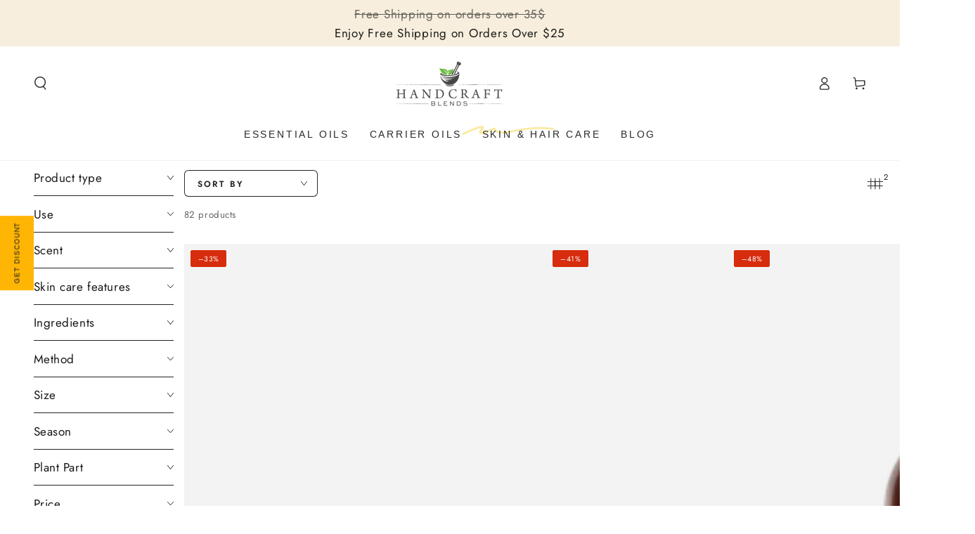

--- FILE ---
content_type: text/html; charset=utf-8
request_url: https://handcraftblends.com/collections/all?page=1
body_size: 97008
content:
<!doctype html>
<html class="no-js" lang="en">
  <head>
 
<meta charset="utf-8">
    <meta http-equiv="X-UA-Compatible" content="IE=edge">
    <meta name="viewport" content="width=device-width,initial-scale=1">
    <meta name="theme-color" content="">
    <link rel="canonical" href="https://handcraftblends.com/collections/all">
    <link rel="preconnect" href="https://cdn.shopify.com" crossorigin><link rel="icon" type="image/png" href="//handcraftblends.com/cdn/shop/files/500x500_Icon_adfcbebe-fdc5-4810-b745-f2b5e4bcf50e.png?crop=center&height=32&v=1766491648&width=32"><link rel="preconnect" href="https://fonts.shopifycdn.com" crossorigin><title>
      All Products &ndash; Handcraft Blends</title>

<meta property="og:site_name" content="Handcraft Blends">
<meta property="og:url" content="https://handcraftblends.com/collections/all">
<meta property="og:title" content="All Products">
<meta property="og:type" content="product.group">
<meta property="og:description" content="We are excited to bring you essential oils for healing and aromatherapy, and quality carrier oils so that you can make your favorite blends!"><meta name="twitter:card" content="summary_large_image">
<meta name="twitter:title" content="All Products">
<meta name="twitter:description" content="We are excited to bring you essential oils for healing and aromatherapy, and quality carrier oils so that you can make your favorite blends!">


    <script async crossorigin fetchpriority="high" src="/cdn/shopifycloud/importmap-polyfill/es-modules-shim.2.4.0.js"></script>
<script type="importmap">
      {
        "imports": {
          "mdl-scrollsnap": "//handcraftblends.com/cdn/shop/t/9/assets/scrollsnap.js?v=170600829773392310311758813189"
        }
      }
    </script>

    <script src="//handcraftblends.com/cdn/shop/t/9/assets/vendor-v4.js" defer="defer"></script>
    <script src="//handcraftblends.com/cdn/shop/t/9/assets/pubsub.js?v=64530984355039965911758813189" defer="defer"></script>
    <script src="//handcraftblends.com/cdn/shop/t/9/assets/global.js?v=125394790071473505201764262700" defer="defer"></script>
    <script src="//handcraftblends.com/cdn/shop/t/9/assets/modules-basis.js?v=7117348240208911571758813189" defer="defer"></script>

    <script>window.performance && window.performance.mark && window.performance.mark('shopify.content_for_header.start');</script><meta name="google-site-verification" content="k1l_IJua70UgL40uc57-sWrtgVljRVFx6aVF7Z9pXP4">
<meta id="shopify-digital-wallet" name="shopify-digital-wallet" content="/18179095/digital_wallets/dialog">
<meta name="shopify-checkout-api-token" content="692b53d6141d1150325d487aae34dcb2">
<meta id="in-context-paypal-metadata" data-shop-id="18179095" data-venmo-supported="false" data-environment="production" data-locale="en_US" data-paypal-v4="true" data-currency="USD">
<link rel="alternate" type="application/atom+xml" title="Feed" href="/collections/all.atom" />
<link rel="next" href="/collections/all?page=2">
<link rel="alternate" type="application/json+oembed" href="https://handcraftblends.com/collections/all.oembed">
<script async="async" src="/checkouts/internal/preloads.js?locale=en-US"></script>
<link rel="preconnect" href="https://shop.app" crossorigin="anonymous">
<script async="async" src="https://shop.app/checkouts/internal/preloads.js?locale=en-US&shop_id=18179095" crossorigin="anonymous"></script>
<script id="apple-pay-shop-capabilities" type="application/json">{"shopId":18179095,"countryCode":"US","currencyCode":"USD","merchantCapabilities":["supports3DS"],"merchantId":"gid:\/\/shopify\/Shop\/18179095","merchantName":"Handcraft Blends","requiredBillingContactFields":["postalAddress","email","phone"],"requiredShippingContactFields":["postalAddress","email","phone"],"shippingType":"shipping","supportedNetworks":["visa","masterCard","amex","discover","elo","jcb"],"total":{"type":"pending","label":"Handcraft Blends","amount":"1.00"},"shopifyPaymentsEnabled":true,"supportsSubscriptions":true}</script>
<script id="shopify-features" type="application/json">{"accessToken":"692b53d6141d1150325d487aae34dcb2","betas":["rich-media-storefront-analytics"],"domain":"handcraftblends.com","predictiveSearch":true,"shopId":18179095,"locale":"en"}</script>
<script>var Shopify = Shopify || {};
Shopify.shop = "hancraft-blends.myshopify.com";
Shopify.locale = "en";
Shopify.currency = {"active":"USD","rate":"1.0"};
Shopify.country = "US";
Shopify.theme = {"name":"Be Yours (by Andriy)","id":136973353058,"schema_name":"Be Yours","schema_version":"8.3.3","theme_store_id":1399,"role":"main"};
Shopify.theme.handle = "null";
Shopify.theme.style = {"id":null,"handle":null};
Shopify.cdnHost = "handcraftblends.com/cdn";
Shopify.routes = Shopify.routes || {};
Shopify.routes.root = "/";</script>
<script type="module">!function(o){(o.Shopify=o.Shopify||{}).modules=!0}(window);</script>
<script>!function(o){function n(){var o=[];function n(){o.push(Array.prototype.slice.apply(arguments))}return n.q=o,n}var t=o.Shopify=o.Shopify||{};t.loadFeatures=n(),t.autoloadFeatures=n()}(window);</script>
<script>
  window.ShopifyPay = window.ShopifyPay || {};
  window.ShopifyPay.apiHost = "shop.app\/pay";
  window.ShopifyPay.redirectState = null;
</script>
<script id="shop-js-analytics" type="application/json">{"pageType":"collection"}</script>
<script defer="defer" async type="module" src="//handcraftblends.com/cdn/shopifycloud/shop-js/modules/v2/client.init-shop-cart-sync_BN7fPSNr.en.esm.js"></script>
<script defer="defer" async type="module" src="//handcraftblends.com/cdn/shopifycloud/shop-js/modules/v2/chunk.common_Cbph3Kss.esm.js"></script>
<script defer="defer" async type="module" src="//handcraftblends.com/cdn/shopifycloud/shop-js/modules/v2/chunk.modal_DKumMAJ1.esm.js"></script>
<script type="module">
  await import("//handcraftblends.com/cdn/shopifycloud/shop-js/modules/v2/client.init-shop-cart-sync_BN7fPSNr.en.esm.js");
await import("//handcraftblends.com/cdn/shopifycloud/shop-js/modules/v2/chunk.common_Cbph3Kss.esm.js");
await import("//handcraftblends.com/cdn/shopifycloud/shop-js/modules/v2/chunk.modal_DKumMAJ1.esm.js");

  window.Shopify.SignInWithShop?.initShopCartSync?.({"fedCMEnabled":true,"windoidEnabled":true});

</script>
<script>
  window.Shopify = window.Shopify || {};
  if (!window.Shopify.featureAssets) window.Shopify.featureAssets = {};
  window.Shopify.featureAssets['shop-js'] = {"shop-cart-sync":["modules/v2/client.shop-cart-sync_CJVUk8Jm.en.esm.js","modules/v2/chunk.common_Cbph3Kss.esm.js","modules/v2/chunk.modal_DKumMAJ1.esm.js"],"init-fed-cm":["modules/v2/client.init-fed-cm_7Fvt41F4.en.esm.js","modules/v2/chunk.common_Cbph3Kss.esm.js","modules/v2/chunk.modal_DKumMAJ1.esm.js"],"init-shop-email-lookup-coordinator":["modules/v2/client.init-shop-email-lookup-coordinator_Cc088_bR.en.esm.js","modules/v2/chunk.common_Cbph3Kss.esm.js","modules/v2/chunk.modal_DKumMAJ1.esm.js"],"init-windoid":["modules/v2/client.init-windoid_hPopwJRj.en.esm.js","modules/v2/chunk.common_Cbph3Kss.esm.js","modules/v2/chunk.modal_DKumMAJ1.esm.js"],"shop-button":["modules/v2/client.shop-button_B0jaPSNF.en.esm.js","modules/v2/chunk.common_Cbph3Kss.esm.js","modules/v2/chunk.modal_DKumMAJ1.esm.js"],"shop-cash-offers":["modules/v2/client.shop-cash-offers_DPIskqss.en.esm.js","modules/v2/chunk.common_Cbph3Kss.esm.js","modules/v2/chunk.modal_DKumMAJ1.esm.js"],"shop-toast-manager":["modules/v2/client.shop-toast-manager_CK7RT69O.en.esm.js","modules/v2/chunk.common_Cbph3Kss.esm.js","modules/v2/chunk.modal_DKumMAJ1.esm.js"],"init-shop-cart-sync":["modules/v2/client.init-shop-cart-sync_BN7fPSNr.en.esm.js","modules/v2/chunk.common_Cbph3Kss.esm.js","modules/v2/chunk.modal_DKumMAJ1.esm.js"],"init-customer-accounts-sign-up":["modules/v2/client.init-customer-accounts-sign-up_CfPf4CXf.en.esm.js","modules/v2/client.shop-login-button_DeIztwXF.en.esm.js","modules/v2/chunk.common_Cbph3Kss.esm.js","modules/v2/chunk.modal_DKumMAJ1.esm.js"],"pay-button":["modules/v2/client.pay-button_CgIwFSYN.en.esm.js","modules/v2/chunk.common_Cbph3Kss.esm.js","modules/v2/chunk.modal_DKumMAJ1.esm.js"],"init-customer-accounts":["modules/v2/client.init-customer-accounts_DQ3x16JI.en.esm.js","modules/v2/client.shop-login-button_DeIztwXF.en.esm.js","modules/v2/chunk.common_Cbph3Kss.esm.js","modules/v2/chunk.modal_DKumMAJ1.esm.js"],"avatar":["modules/v2/client.avatar_BTnouDA3.en.esm.js"],"init-shop-for-new-customer-accounts":["modules/v2/client.init-shop-for-new-customer-accounts_CsZy_esa.en.esm.js","modules/v2/client.shop-login-button_DeIztwXF.en.esm.js","modules/v2/chunk.common_Cbph3Kss.esm.js","modules/v2/chunk.modal_DKumMAJ1.esm.js"],"shop-follow-button":["modules/v2/client.shop-follow-button_BRMJjgGd.en.esm.js","modules/v2/chunk.common_Cbph3Kss.esm.js","modules/v2/chunk.modal_DKumMAJ1.esm.js"],"checkout-modal":["modules/v2/client.checkout-modal_B9Drz_yf.en.esm.js","modules/v2/chunk.common_Cbph3Kss.esm.js","modules/v2/chunk.modal_DKumMAJ1.esm.js"],"shop-login-button":["modules/v2/client.shop-login-button_DeIztwXF.en.esm.js","modules/v2/chunk.common_Cbph3Kss.esm.js","modules/v2/chunk.modal_DKumMAJ1.esm.js"],"lead-capture":["modules/v2/client.lead-capture_DXYzFM3R.en.esm.js","modules/v2/chunk.common_Cbph3Kss.esm.js","modules/v2/chunk.modal_DKumMAJ1.esm.js"],"shop-login":["modules/v2/client.shop-login_CA5pJqmO.en.esm.js","modules/v2/chunk.common_Cbph3Kss.esm.js","modules/v2/chunk.modal_DKumMAJ1.esm.js"],"payment-terms":["modules/v2/client.payment-terms_BxzfvcZJ.en.esm.js","modules/v2/chunk.common_Cbph3Kss.esm.js","modules/v2/chunk.modal_DKumMAJ1.esm.js"]};
</script>
<script>(function() {
  var isLoaded = false;
  function asyncLoad() {
    if (isLoaded) return;
    isLoaded = true;
    var urls = ["https:\/\/bingshoppingtool-t2app-prod.trafficmanager.net\/uet\/tracking_script?shop=hancraft-blends.myshopify.com","https:\/\/seo.apps.avada.io\/scripttag\/avada-seo-installed.js?shop=hancraft-blends.myshopify.com"];
    for (var i = 0; i < urls.length; i++) {
      var s = document.createElement('script');
      s.type = 'text/javascript';
      s.async = true;
      s.src = urls[i];
      var x = document.getElementsByTagName('script')[0];
      x.parentNode.insertBefore(s, x);
    }
  };
  if(window.attachEvent) {
    window.attachEvent('onload', asyncLoad);
  } else {
    window.addEventListener('load', asyncLoad, false);
  }
})();</script>
<script id="__st">var __st={"a":18179095,"offset":-21600,"reqid":"bbfd845d-d0d6-4148-a263-ff58f617c650-1769817740","pageurl":"handcraftblends.com\/collections\/all?page=1","u":"3aef7a68df80","p":"collection","rtyp":"collection","rid":164326244450};</script>
<script>window.ShopifyPaypalV4VisibilityTracking = true;</script>
<script id="captcha-bootstrap">!function(){'use strict';const t='contact',e='account',n='new_comment',o=[[t,t],['blogs',n],['comments',n],[t,'customer']],c=[[e,'customer_login'],[e,'guest_login'],[e,'recover_customer_password'],[e,'create_customer']],r=t=>t.map((([t,e])=>`form[action*='/${t}']:not([data-nocaptcha='true']) input[name='form_type'][value='${e}']`)).join(','),a=t=>()=>t?[...document.querySelectorAll(t)].map((t=>t.form)):[];function s(){const t=[...o],e=r(t);return a(e)}const i='password',u='form_key',d=['recaptcha-v3-token','g-recaptcha-response','h-captcha-response',i],f=()=>{try{return window.sessionStorage}catch{return}},m='__shopify_v',_=t=>t.elements[u];function p(t,e,n=!1){try{const o=window.sessionStorage,c=JSON.parse(o.getItem(e)),{data:r}=function(t){const{data:e,action:n}=t;return t[m]||n?{data:e,action:n}:{data:t,action:n}}(c);for(const[e,n]of Object.entries(r))t.elements[e]&&(t.elements[e].value=n);n&&o.removeItem(e)}catch(o){console.error('form repopulation failed',{error:o})}}const l='form_type',E='cptcha';function T(t){t.dataset[E]=!0}const w=window,h=w.document,L='Shopify',v='ce_forms',y='captcha';let A=!1;((t,e)=>{const n=(g='f06e6c50-85a8-45c8-87d0-21a2b65856fe',I='https://cdn.shopify.com/shopifycloud/storefront-forms-hcaptcha/ce_storefront_forms_captcha_hcaptcha.v1.5.2.iife.js',D={infoText:'Protected by hCaptcha',privacyText:'Privacy',termsText:'Terms'},(t,e,n)=>{const o=w[L][v],c=o.bindForm;if(c)return c(t,g,e,D).then(n);var r;o.q.push([[t,g,e,D],n]),r=I,A||(h.body.append(Object.assign(h.createElement('script'),{id:'captcha-provider',async:!0,src:r})),A=!0)});var g,I,D;w[L]=w[L]||{},w[L][v]=w[L][v]||{},w[L][v].q=[],w[L][y]=w[L][y]||{},w[L][y].protect=function(t,e){n(t,void 0,e),T(t)},Object.freeze(w[L][y]),function(t,e,n,w,h,L){const[v,y,A,g]=function(t,e,n){const i=e?o:[],u=t?c:[],d=[...i,...u],f=r(d),m=r(i),_=r(d.filter((([t,e])=>n.includes(e))));return[a(f),a(m),a(_),s()]}(w,h,L),I=t=>{const e=t.target;return e instanceof HTMLFormElement?e:e&&e.form},D=t=>v().includes(t);t.addEventListener('submit',(t=>{const e=I(t);if(!e)return;const n=D(e)&&!e.dataset.hcaptchaBound&&!e.dataset.recaptchaBound,o=_(e),c=g().includes(e)&&(!o||!o.value);(n||c)&&t.preventDefault(),c&&!n&&(function(t){try{if(!f())return;!function(t){const e=f();if(!e)return;const n=_(t);if(!n)return;const o=n.value;o&&e.removeItem(o)}(t);const e=Array.from(Array(32),(()=>Math.random().toString(36)[2])).join('');!function(t,e){_(t)||t.append(Object.assign(document.createElement('input'),{type:'hidden',name:u})),t.elements[u].value=e}(t,e),function(t,e){const n=f();if(!n)return;const o=[...t.querySelectorAll(`input[type='${i}']`)].map((({name:t})=>t)),c=[...d,...o],r={};for(const[a,s]of new FormData(t).entries())c.includes(a)||(r[a]=s);n.setItem(e,JSON.stringify({[m]:1,action:t.action,data:r}))}(t,e)}catch(e){console.error('failed to persist form',e)}}(e),e.submit())}));const S=(t,e)=>{t&&!t.dataset[E]&&(n(t,e.some((e=>e===t))),T(t))};for(const o of['focusin','change'])t.addEventListener(o,(t=>{const e=I(t);D(e)&&S(e,y())}));const B=e.get('form_key'),M=e.get(l),P=B&&M;t.addEventListener('DOMContentLoaded',(()=>{const t=y();if(P)for(const e of t)e.elements[l].value===M&&p(e,B);[...new Set([...A(),...v().filter((t=>'true'===t.dataset.shopifyCaptcha))])].forEach((e=>S(e,t)))}))}(h,new URLSearchParams(w.location.search),n,t,e,['guest_login'])})(!0,!0)}();</script>
<script integrity="sha256-4kQ18oKyAcykRKYeNunJcIwy7WH5gtpwJnB7kiuLZ1E=" data-source-attribution="shopify.loadfeatures" defer="defer" src="//handcraftblends.com/cdn/shopifycloud/storefront/assets/storefront/load_feature-a0a9edcb.js" crossorigin="anonymous"></script>
<script crossorigin="anonymous" defer="defer" src="//handcraftblends.com/cdn/shopifycloud/storefront/assets/shopify_pay/storefront-65b4c6d7.js?v=20250812"></script>
<script data-source-attribution="shopify.dynamic_checkout.dynamic.init">var Shopify=Shopify||{};Shopify.PaymentButton=Shopify.PaymentButton||{isStorefrontPortableWallets:!0,init:function(){window.Shopify.PaymentButton.init=function(){};var t=document.createElement("script");t.src="https://handcraftblends.com/cdn/shopifycloud/portable-wallets/latest/portable-wallets.en.js",t.type="module",document.head.appendChild(t)}};
</script>
<script data-source-attribution="shopify.dynamic_checkout.buyer_consent">
  function portableWalletsHideBuyerConsent(e){var t=document.getElementById("shopify-buyer-consent"),n=document.getElementById("shopify-subscription-policy-button");t&&n&&(t.classList.add("hidden"),t.setAttribute("aria-hidden","true"),n.removeEventListener("click",e))}function portableWalletsShowBuyerConsent(e){var t=document.getElementById("shopify-buyer-consent"),n=document.getElementById("shopify-subscription-policy-button");t&&n&&(t.classList.remove("hidden"),t.removeAttribute("aria-hidden"),n.addEventListener("click",e))}window.Shopify?.PaymentButton&&(window.Shopify.PaymentButton.hideBuyerConsent=portableWalletsHideBuyerConsent,window.Shopify.PaymentButton.showBuyerConsent=portableWalletsShowBuyerConsent);
</script>
<script data-source-attribution="shopify.dynamic_checkout.cart.bootstrap">document.addEventListener("DOMContentLoaded",(function(){function t(){return document.querySelector("shopify-accelerated-checkout-cart, shopify-accelerated-checkout")}if(t())Shopify.PaymentButton.init();else{new MutationObserver((function(e,n){t()&&(Shopify.PaymentButton.init(),n.disconnect())})).observe(document.body,{childList:!0,subtree:!0})}}));
</script>
<script id='scb4127' type='text/javascript' async='' src='https://handcraftblends.com/cdn/shopifycloud/privacy-banner/storefront-banner.js'></script><link id="shopify-accelerated-checkout-styles" rel="stylesheet" media="screen" href="https://handcraftblends.com/cdn/shopifycloud/portable-wallets/latest/accelerated-checkout-backwards-compat.css" crossorigin="anonymous">
<style id="shopify-accelerated-checkout-cart">
        #shopify-buyer-consent {
  margin-top: 1em;
  display: inline-block;
  width: 100%;
}

#shopify-buyer-consent.hidden {
  display: none;
}

#shopify-subscription-policy-button {
  background: none;
  border: none;
  padding: 0;
  text-decoration: underline;
  font-size: inherit;
  cursor: pointer;
}

#shopify-subscription-policy-button::before {
  box-shadow: none;
}

      </style>
<script id="sections-script" data-sections="header" defer="defer" src="//handcraftblends.com/cdn/shop/t/9/compiled_assets/scripts.js?v=5697"></script>
<script>window.performance && window.performance.mark && window.performance.mark('shopify.content_for_header.end');</script><style data-shopify>@font-face {
  font-family: Jost;
  font-weight: 400;
  font-style: normal;
  font-display: swap;
  src: url("//handcraftblends.com/cdn/fonts/jost/jost_n4.d47a1b6347ce4a4c9f437608011273009d91f2b7.woff2") format("woff2"),
       url("//handcraftblends.com/cdn/fonts/jost/jost_n4.791c46290e672b3f85c3d1c651ef2efa3819eadd.woff") format("woff");
}

  @font-face {
  font-family: Jost;
  font-weight: 600;
  font-style: normal;
  font-display: swap;
  src: url("//handcraftblends.com/cdn/fonts/jost/jost_n6.ec1178db7a7515114a2d84e3dd680832b7af8b99.woff2") format("woff2"),
       url("//handcraftblends.com/cdn/fonts/jost/jost_n6.b1178bb6bdd3979fef38e103a3816f6980aeaff9.woff") format("woff");
}

  @font-face {
  font-family: Jost;
  font-weight: 400;
  font-style: italic;
  font-display: swap;
  src: url("//handcraftblends.com/cdn/fonts/jost/jost_i4.b690098389649750ada222b9763d55796c5283a5.woff2") format("woff2"),
       url("//handcraftblends.com/cdn/fonts/jost/jost_i4.fd766415a47e50b9e391ae7ec04e2ae25e7e28b0.woff") format("woff");
}

  @font-face {
  font-family: Jost;
  font-weight: 600;
  font-style: italic;
  font-display: swap;
  src: url("//handcraftblends.com/cdn/fonts/jost/jost_i6.9af7e5f39e3a108c08f24047a4276332d9d7b85e.woff2") format("woff2"),
       url("//handcraftblends.com/cdn/fonts/jost/jost_i6.2bf310262638f998ed206777ce0b9a3b98b6fe92.woff") format("woff");
}

  
  

  :root {
    --font-body-family: Jost, sans-serif;
    --font-body-style: normal;
    --font-body-weight: 400;

    --font-heading-family: Helvetica, Arial, sans-serif;
    --font-heading-style: normal;
    --font-heading-weight: 400;

    --font-body-scale: 0.95;
    --font-heading-scale: 1.0526315789473684;

    --font-navigation-family: var(--font-heading-family);
    --font-navigation-size: 14px;
    --font-navigation-weight: var(--font-heading-weight);
    --font-button-family: var(--font-body-family);
    --font-button-size: 14px;
    --font-button-baseline: 0.2rem;
    --font-price-family: var(--font-heading-family);
    --font-price-scale: var(--font-heading-scale);

    --color-base-text: 33, 35, 38;
    --color-base-background: 255, 255, 255;
    --color-base-solid-button-labels: 33, 35, 38;
    --color-base-outline-button-labels: 33, 35, 38;
    --color-base-accent: 255, 181, 3;
    --color-base-heading: 26, 27, 24;
    --color-base-border: 33, 35, 38;
    --color-placeholder: 243, 243, 243;
    --color-overlay: 33, 35, 38;
    --color-keyboard-focus: 135, 173, 245;
    --color-shadow: 168, 232, 226;
    --shadow-opacity: 1;

    --color-background-dark: 235, 235, 235;
    --color-price: #000000;
    --color-sale-price: #000000;
    --color-sale-badge-background: #d72c0d;
    --color-reviews: #04911e;
    --color-critical: #d72c0d;
    --color-success: #008060;
    --color-highlight: 255, 181, 3;

    --payment-terms-background-color: #ffffff;
    --page-width: 160rem;
    --page-width-margin: 0rem;

    --card-color-scheme: var(--color-placeholder);
    --card-text-alignment: start;
    --card-flex-alignment: flex-start;
    --card-image-padding: 8px;
    --card-border-width: 0px;
    --card-radius: 0px;
    --card-shadow-horizontal-offset: 0px;
    --card-shadow-vertical-offset: 0px;
    
    --button-radius: 6px;
    --button-border-width: 1px;
    --button-shadow-horizontal-offset: 0px;
    --button-shadow-vertical-offset: 0px;

    --spacing-sections-desktop: 0px;
    --spacing-sections-mobile: 0px;

    --gradient-free-ship-progress: linear-gradient(325deg,#F9423A 0,#F1E04D 100%);
    --gradient-free-ship-complete: linear-gradient(325deg, #049cff 0, #35ee7a 100%);

    --plabel-price-tag-color: #000000;
    --plabel-price-tag-background: #d1d5db;
    --plabel-price-tag-height: 2.5rem;

    --swatch-outline-color: #f4f6f8;
  }

  *,
  *::before,
  *::after {
    box-sizing: inherit;
  }

  html {
    box-sizing: border-box;
    font-size: calc(var(--font-body-scale) * 62.5%);
    height: 100%;
  }

  body {
    min-height: 100%;
    margin: 0;
    font-size: 1.5rem;
    letter-spacing: 0.06rem;
    line-height: calc(1 + 0.8 / var(--font-body-scale));
    font-family: var(--font-body-family);
    font-style: var(--font-body-style);
    font-weight: var(--font-body-weight);
  }

  @media screen and (min-width: 750px) {
    body {
      font-size: 1.6rem;
    }
  }</style><link href="//handcraftblends.com/cdn/shop/t/9/assets/base.css?v=67971534469432394731769062119" rel="stylesheet" type="text/css" media="all" /><link rel="stylesheet" href="//handcraftblends.com/cdn/shop/t/9/assets/apps.css?v=58555770612562691921758813188" media="print" fetchpriority="low" onload="this.media='all'"><link rel="preload" as="font" href="//handcraftblends.com/cdn/fonts/jost/jost_n4.d47a1b6347ce4a4c9f437608011273009d91f2b7.woff2" type="font/woff2" crossorigin><link rel="stylesheet" href="//handcraftblends.com/cdn/shop/t/9/assets/component-predictive-search.css?v=94320327991181004901758813189" media="print" onload="this.media='all'"><link rel="stylesheet" href="//handcraftblends.com/cdn/shop/t/9/assets/component-color-swatches.css?v=147375175252346861151758813188" media="print" onload="this.media='all'"><script>
  document.documentElement.classList.replace('no-js', 'js');

  window.theme = window.theme || {};

  theme.routes = {
    root_url: '/',
    cart_url: '/cart',
    cart_add_url: '/cart/add',
    cart_change_url: '/cart/change',
    cart_update_url: '/cart/update',
    search_url: '/search',
    predictive_search_url: '/search/suggest'
  };

  theme.cartStrings = {
    error: `There was an error while updating your cart. Please try again.`,
    quantityError: `You can only add [quantity] of this item to your cart.`
  };

  theme.variantStrings = {
    addToCart: `Add to cart`,
    soldOut: `Sold out`,
    unavailable: `Unavailable`,
    preOrder: `Pre-order`
  };

  theme.accessibilityStrings = {
    imageAvailable: `Image [index] is now available in gallery view`,
    shareSuccess: `Link copied to clipboard!`,
    fillInAllLineItemPropertyRequiredFields: `Please fill in all required fields`
  }

  theme.dateStrings = {
    d: `D`,
    day: `Day`,
    days: `Days`,
    hour: `Hour`,
    hours: `Hours`,
    minute: `Min`,
    minutes: `Mins`,
    second: `Sec`,
    seconds: `Secs`
  };theme.shopSettings = {
    moneyFormat: "${{amount}}",
    isoCode: "USD",
    cartDrawer: true,
    currencyCode: false,
    giftwrapRate: 'product'
  };

  theme.settings = {
    themeName: 'Be Yours',
    themeVersion: '8.3.3',
    agencyId: ''
  };

  /*! (c) Andrea Giammarchi @webreflection ISC */
  !function(){"use strict";var e=function(e,t){var n=function(e){for(var t=0,n=e.length;t<n;t++)r(e[t])},r=function(e){var t=e.target,n=e.attributeName,r=e.oldValue;t.attributeChangedCallback(n,r,t.getAttribute(n))};return function(o,a){var l=o.constructor.observedAttributes;return l&&e(a).then((function(){new t(n).observe(o,{attributes:!0,attributeOldValue:!0,attributeFilter:l});for(var e=0,a=l.length;e<a;e++)o.hasAttribute(l[e])&&r({target:o,attributeName:l[e],oldValue:null})})),o}};function t(e,t){(null==t||t>e.length)&&(t=e.length);for(var n=0,r=new Array(t);n<t;n++)r[n]=e[n];return r}function n(e,n){var r="undefined"!=typeof Symbol&&e[Symbol.iterator]||e["@@iterator"];if(!r){if(Array.isArray(e)||(r=function(e,n){if(e){if("string"==typeof e)return t(e,n);var r=Object.prototype.toString.call(e).slice(8,-1);return"Object"===r&&e.constructor&&(r=e.constructor.name),"Map"===r||"Set"===r?Array.from(e):"Arguments"===r||/^(?:Ui|I)nt(?:8|16|32)(?:Clamped)?Array$/.test(r)?t(e,n):void 0}}(e))||n&&e&&"number"==typeof e.length){r&&(e=r);var o=0,a=function(){};return{s:a,n:function(){return o>=e.length?{done:!0}:{done:!1,value:e[o++]}},e:function(e){throw e},f:a}}throw new TypeError("Invalid attempt to iterate non-iterable instance.\nIn order to be iterable, non-array objects must have a [Symbol.iterator]() method.")}var l,i=!0,u=!1;return{s:function(){r=r.call(e)},n:function(){var e=r.next();return i=e.done,e},e:function(e){u=!0,l=e},f:function(){try{i||null==r.return||r.return()}finally{if(u)throw l}}}}
  /*! (c) Andrea Giammarchi - ISC */var r=!0,o=!1,a="querySelectorAll",l="querySelectorAll",i=self,u=i.document,c=i.Element,s=i.MutationObserver,f=i.Set,d=i.WeakMap,h=function(e){return l in e},v=[].filter,g=function(e){var t=new d,i=function(n,r){var o;if(r)for(var a,l=function(e){return e.matches||e.webkitMatchesSelector||e.msMatchesSelector}(n),i=0,u=p.length;i<u;i++)l.call(n,a=p[i])&&(t.has(n)||t.set(n,new f),(o=t.get(n)).has(a)||(o.add(a),e.handle(n,r,a)));else t.has(n)&&(o=t.get(n),t.delete(n),o.forEach((function(t){e.handle(n,r,t)})))},g=function(e){for(var t=!(arguments.length>1&&void 0!==arguments[1])||arguments[1],n=0,r=e.length;n<r;n++)i(e[n],t)},p=e.query,y=e.root||u,m=function(e){var t=arguments.length>1&&void 0!==arguments[1]?arguments[1]:document,l=arguments.length>2&&void 0!==arguments[2]?arguments[2]:MutationObserver,i=arguments.length>3&&void 0!==arguments[3]?arguments[3]:["*"],u=function t(o,l,i,u,c,s){var f,d=n(o);try{for(d.s();!(f=d.n()).done;){var h=f.value;(s||a in h)&&(c?i.has(h)||(i.add(h),u.delete(h),e(h,c)):u.has(h)||(u.add(h),i.delete(h),e(h,c)),s||t(h[a](l),l,i,u,c,r))}}catch(e){d.e(e)}finally{d.f()}},c=new l((function(e){if(i.length){var t,a=i.join(","),l=new Set,c=new Set,s=n(e);try{for(s.s();!(t=s.n()).done;){var f=t.value,d=f.addedNodes,h=f.removedNodes;u(h,a,l,c,o,o),u(d,a,l,c,r,o)}}catch(e){s.e(e)}finally{s.f()}}})),s=c.observe;return(c.observe=function(e){return s.call(c,e,{subtree:r,childList:r})})(t),c}(i,y,s,p),b=c.prototype.attachShadow;return b&&(c.prototype.attachShadow=function(e){var t=b.call(this,e);return m.observe(t),t}),p.length&&g(y[l](p)),{drop:function(e){for(var n=0,r=e.length;n<r;n++)t.delete(e[n])},flush:function(){for(var e=m.takeRecords(),t=0,n=e.length;t<n;t++)g(v.call(e[t].removedNodes,h),!1),g(v.call(e[t].addedNodes,h),!0)},observer:m,parse:g}},p=self,y=p.document,m=p.Map,b=p.MutationObserver,w=p.Object,E=p.Set,S=p.WeakMap,A=p.Element,M=p.HTMLElement,O=p.Node,N=p.Error,C=p.TypeError,T=p.Reflect,q=w.defineProperty,I=w.keys,D=w.getOwnPropertyNames,L=w.setPrototypeOf,P=!self.customElements,k=function(e){for(var t=I(e),n=[],r=t.length,o=0;o<r;o++)n[o]=e[t[o]],delete e[t[o]];return function(){for(var o=0;o<r;o++)e[t[o]]=n[o]}};if(P){var x=function(){var e=this.constructor;if(!$.has(e))throw new C("Illegal constructor");var t=$.get(e);if(W)return z(W,t);var n=H.call(y,t);return z(L(n,e.prototype),t)},H=y.createElement,$=new m,_=new m,j=new m,R=new m,V=[],U=g({query:V,handle:function(e,t,n){var r=j.get(n);if(t&&!r.isPrototypeOf(e)){var o=k(e);W=L(e,r);try{new r.constructor}finally{W=null,o()}}var a="".concat(t?"":"dis","connectedCallback");a in r&&e[a]()}}).parse,W=null,F=function(e){if(!_.has(e)){var t,n=new Promise((function(e){t=e}));_.set(e,{$:n,_:t})}return _.get(e).$},z=e(F,b);q(self,"customElements",{configurable:!0,value:{define:function(e,t){if(R.has(e))throw new N('the name "'.concat(e,'" has already been used with this registry'));$.set(t,e),j.set(e,t.prototype),R.set(e,t),V.push(e),F(e).then((function(){U(y.querySelectorAll(e))})),_.get(e)._(t)},get:function(e){return R.get(e)},whenDefined:F}}),q(x.prototype=M.prototype,"constructor",{value:x}),q(self,"HTMLElement",{configurable:!0,value:x}),q(y,"createElement",{configurable:!0,value:function(e,t){var n=t&&t.is,r=n?R.get(n):R.get(e);return r?new r:H.call(y,e)}}),"isConnected"in O.prototype||q(O.prototype,"isConnected",{configurable:!0,get:function(){return!(this.ownerDocument.compareDocumentPosition(this)&this.DOCUMENT_POSITION_DISCONNECTED)}})}else if(P=!self.customElements.get("extends-li"))try{var B=function e(){return self.Reflect.construct(HTMLLIElement,[],e)};B.prototype=HTMLLIElement.prototype;var G="extends-li";self.customElements.define("extends-li",B,{extends:"li"}),P=y.createElement("li",{is:G}).outerHTML.indexOf(G)<0;var J=self.customElements,K=J.get,Q=J.whenDefined;q(self.customElements,"whenDefined",{configurable:!0,value:function(e){var t=this;return Q.call(this,e).then((function(n){return n||K.call(t,e)}))}})}catch(e){}if(P){var X=function(e){var t=ae.get(e);ve(t.querySelectorAll(this),e.isConnected)},Y=self.customElements,Z=y.createElement,ee=Y.define,te=Y.get,ne=Y.upgrade,re=T||{construct:function(e){return e.call(this)}},oe=re.construct,ae=new S,le=new E,ie=new m,ue=new m,ce=new m,se=new m,fe=[],de=[],he=function(e){return se.get(e)||te.call(Y,e)},ve=g({query:de,handle:function(e,t,n){var r=ce.get(n);if(t&&!r.isPrototypeOf(e)){var o=k(e);be=L(e,r);try{new r.constructor}finally{be=null,o()}}var a="".concat(t?"":"dis","connectedCallback");a in r&&e[a]()}}).parse,ge=g({query:fe,handle:function(e,t){ae.has(e)&&(t?le.add(e):le.delete(e),de.length&&X.call(de,e))}}).parse,pe=A.prototype.attachShadow;pe&&(A.prototype.attachShadow=function(e){var t=pe.call(this,e);return ae.set(this,t),t});var ye=function(e){if(!ue.has(e)){var t,n=new Promise((function(e){t=e}));ue.set(e,{$:n,_:t})}return ue.get(e).$},me=e(ye,b),be=null;D(self).filter((function(e){return/^HTML.*Element$/.test(e)})).forEach((function(e){var t=self[e];function n(){var e=this.constructor;if(!ie.has(e))throw new C("Illegal constructor");var n=ie.get(e),r=n.is,o=n.tag;if(r){if(be)return me(be,r);var a=Z.call(y,o);return a.setAttribute("is",r),me(L(a,e.prototype),r)}return oe.call(this,t,[],e)}q(n.prototype=t.prototype,"constructor",{value:n}),q(self,e,{value:n})})),q(y,"createElement",{configurable:!0,value:function(e,t){var n=t&&t.is;if(n){var r=se.get(n);if(r&&ie.get(r).tag===e)return new r}var o=Z.call(y,e);return n&&o.setAttribute("is",n),o}}),q(Y,"get",{configurable:!0,value:he}),q(Y,"whenDefined",{configurable:!0,value:ye}),q(Y,"upgrade",{configurable:!0,value:function(e){var t=e.getAttribute("is");if(t){var n=se.get(t);if(n)return void me(L(e,n.prototype),t)}ne.call(Y,e)}}),q(Y,"define",{configurable:!0,value:function(e,t,n){if(he(e))throw new N("'".concat(e,"' has already been defined as a custom element"));var r,o=n&&n.extends;ie.set(t,o?{is:e,tag:o}:{is:"",tag:e}),o?(r="".concat(o,'[is="').concat(e,'"]'),ce.set(r,t.prototype),se.set(e,t),de.push(r)):(ee.apply(Y,arguments),fe.push(r=e)),ye(e).then((function(){o?(ve(y.querySelectorAll(r)),le.forEach(X,[r])):ge(y.querySelectorAll(r))})),ue.get(e)._(t)}})}}();
</script>


<!-- BEGIN app block: shopify://apps/blocky-fraud-blocker/blocks/app-embed/aa25b3bf-c2c5-4359-aa61-7836c225c5a9 -->
<script async src="https://app.blocky-app.com/get_script/?shop_url=hancraft-blends.myshopify.com"></script>


<!-- END app block --><!-- BEGIN app block: shopify://apps/candy-rack/blocks/head/cb9c657f-334f-4905-80c2-f69cca01460c --><script
  src="https://cdn.shopify.com/extensions/019c097b-06a0-7ff9-8c20-257ab378bb08/candyrack-396/assets/main.js?shop=hancraft-blends.myshopify.com"

  async

></script>


  <!-- BEGIN app snippet: inject-slider-cart --><div id="candyrack-slider-cart"></div>









<script>

  const STOREFRONT_API_VERSION = '2025-10';

  const fetchSlideCartOffers = async (storefrontToken) => {
    try {
      const query = `
      query GetSlideCartOffers {
        shop {
          metafield(namespace: "$app:candyrack", key: "slide_cart_offers") {
            value
          }
        }
      }
    `;

      const response = await fetch(`/api/${STOREFRONT_API_VERSION}/graphql.json`, {
        method: 'POST',
        headers: {
          'Content-Type': 'application/json',
          'X-Shopify-Storefront-Access-Token': storefrontToken
        },
        body: JSON.stringify({
          query: query
        })
      });

      const result = await response.json();

      if (result.data?.shop?.metafield?.value) {
        return JSON.parse(result.data.shop.metafield.value);
      }

      return null;
    } catch (error) {
      console.warn('Failed to fetch slide cart offers:', error);
      return null;
    }
  }

  const initializeCandyrackSliderCart = async () => {
    // Preview
    const urlParams = new URLSearchParams(window.location.search);
    const storageKey = 'candyrack-slider-cart-preview';

    if (urlParams.has('candyrack-slider-cart-preview') && urlParams.get('candyrack-slider-cart-preview') === 'true') {
      window.sessionStorage.setItem(storageKey, 'true');
    }



    window.SliderCartData = {
      currency_format: '${{amount}}',
      offers: [],
      settings: {},
      storefront_access_token: '',
      enabled: false,
      custom_wording_metaobject_id: null,
      failed: false,
      isCartPage: false,
    }

    const dataScriptTag = document.querySelector('#candyrack-slider-cart-data');
    let data = {};
    if(dataScriptTag) {
      try {
        data = dataScriptTag.textContent ? JSON.parse(dataScriptTag.textContent) : {};
        
        
        
        
        

        const isCartPage = "" === "page";

        let sliderCartSettingsMetaobject = {}
        
        sliderCartSettingsMetaobject = {"empty_cart_button_label":"Continue shopping","empty_cart_title":"Your cart is empty","footer_text":"Taxes and shipping calculated at checkout","offer_button_label":"Add","offer_subtitle":"Shop now, before they are gone.","offer_title":"Add items often bought together","primary_button_label":"Checkout","secondary_button_label":"Continue shopping","subtotal_title":"Subtotal","top_bar_title":"Cart ({{item_quantity}})","version":4};
        



        const storefrontApiToken = data?.storefront_access_token

        if(!storefrontApiToken) {
          throw new Error("Storefront API token is not set.");
        }

        const metafieldData = await fetchSlideCartOffers(storefrontApiToken) || data

        window.SliderCartData = {
          ...window.SliderCartData,
          offers: metafieldData?.offers,
          settings: {...metafieldData?.settings, ...sliderCartSettingsMetaobject},
          storefront_access_token: storefrontApiToken,
          enabled: metafieldData?.enabled,
          custom_wording_metaobject_id: metafieldData?.custom_wording_metaobject_id,
          failed: false,
          isCartPage,
        }
      } catch (error) {
        window.SliderCartData = {...window.SliderCartData, failed: true, error: error};
        console.error("Candy Rack Slider Cart failed parsing data",error);
      }
    }


    if(Object.keys(data).length === 0){
      window.SliderCartData = {...window.SliderCartData, failed: false, enabled: false};
    }

    const calculateCornerRadius = (element, value) => {
      if (value === 0) return 0;
      const radiusMap = {
        button: { 20: 4, 40: 8, 60: 12, 80: 16, 100: 99999 },
        image: { 20: 4, 40: 8, 60: 8, 80: 8, 100: 8 },
        input: { 20: 4, 40: 8, 60: 12, 80: 16, 100: 99999 },
        badge: { 20: 4, 40: 6, 60: 8, 80: 10, 100: 99999 }
      };
      return radiusMap[element]?.[value] || 0;
    }


    const getLineHeightOffset = (fontSize) => {
      if (fontSize === 16) return 4;
      if (fontSize === 18) return 5;
      return 6; // for 20px, 14px, 12px, 10px
    };

    const generalStyles = `
:root {
   --cr-slider-cart-desktop-cart-width: ${window.SliderCartData.settings.desktop_cart_width}px;
   --cr-slider-cart-background-color: ${window.SliderCartData.settings.background_color};
   --cr-slider-cart-text-color: ${window.SliderCartData.settings.text_color};
   --cr-slider-cart-error-message-color: ${window.SliderCartData.settings.error_message_color};
   --cr-slider-cart-corner-radius-button: ${calculateCornerRadius("button",window.SliderCartData.settings.corner_radius)}px;
   --cr-slider-cart-corner-radius-image: ${calculateCornerRadius("image",window.SliderCartData.settings.corner_radius)}px;
   --cr-slider-cart-corner-radius-input: ${calculateCornerRadius("input",window.SliderCartData.settings.corner_radius)}px;
   --cr-slider-cart-corner-radius-badge: ${calculateCornerRadius("badge",window.SliderCartData.settings.corner_radius)}px;
   --cr-slider-cart-top-bar-font-size: ${window.SliderCartData.settings.top_bar_font_size}px;
   --cr-slider-cart-top-bar-line-height: ${window.SliderCartData.settings.top_bar_font_size + getLineHeightOffset(window.SliderCartData.settings.top_bar_font_size)}px;
   --cr-slider-cart-image-width: ${window.SliderCartData.settings.image_width}px;
   --cr-slider-cart-empty-cart-font-size: ${window.SliderCartData.settings.empty_cart_font_size}px;
   --cr-slider-cart-empty-cart-line-height: ${window.SliderCartData.settings.empty_cart_font_size + getLineHeightOffset(window.SliderCartData.settings.empty_cart_font_size)}px;
   --cr-slider-cart-product-name-font-size: ${window.SliderCartData.settings.product_name_font_size}px;
   --cr-slider-cart-product-name-line-height: ${window.SliderCartData.settings.product_name_font_size + getLineHeightOffset(window.SliderCartData.settings.product_name_font_size)}px;
   --cr-slider-cart-variant-price-font-size: ${window.SliderCartData.settings.variant_price_font_size}px;
   --cr-slider-cart-variant-price-line-height: ${window.SliderCartData.settings.variant_price_font_size + getLineHeightOffset(window.SliderCartData.settings.variant_price_font_size)}px;
   --cr-slider-cart-checkout-bg-color: ${window.SliderCartData.settings.checkout_bg_color};
   --cr-slider-cart-subtotal-font-size: ${window.SliderCartData.settings.subtotal_font_size}px;
   --cr-slider-cart-subtotal-line-height: ${window.SliderCartData.settings.subtotal_font_size + getLineHeightOffset(window.SliderCartData.settings.subtotal_font_size)}px;
   --cr-slider-cart-primary-button-font-size: ${window.SliderCartData.settings.primary_button_font_size}px;
   --cr-slider-cart-primary-button-line-height: ${window.SliderCartData.settings.primary_button_font_size + getLineHeightOffset(window.SliderCartData.settings.primary_button_font_size)}px;
   --cr-slider-cart-primary-button-bg-color: ${window.SliderCartData.settings.primary_button_bg_color};
   --cr-slider-cart-primary-button-bg-hover-color: ${window.SliderCartData.settings.primary_button_bg_hover_color};
   --cr-slider-cart-primary-button-text-color: ${window.SliderCartData.settings.primary_button_text_color};
   --cr-slider-cart-primary-button-text-hover-color: ${window.SliderCartData.settings.primary_button_text_hover_color};
   --cr-slider-cart-primary-button-border-width: ${window.SliderCartData.settings.primary_button_border_width}px;
   --cr-slider-cart-primary-button-border-color: ${window.SliderCartData.settings.primary_button_border_color};
   --cr-slider-cart-primary-button-border-hover-color: ${window.SliderCartData.settings.primary_button_border_hover_color};
   --cr-slider-cart-secondary-button-bg-color: ${window.SliderCartData.settings.secondary_button_bg_color};
   --cr-slider-cart-secondary-button-bg-hover-color: ${window.SliderCartData.settings.secondary_button_bg_hover_color};
   --cr-slider-cart-secondary-button-text-color: ${window.SliderCartData.settings.secondary_button_text_color};
   --cr-slider-cart-secondary-button-text-hover-color: ${window.SliderCartData.settings.secondary_button_text_hover_color};
   --cr-slider-cart-secondary-button-border-width: ${window.SliderCartData.settings.secondary_button_border_width}px;
   --cr-slider-cart-secondary-button-border-color: ${window.SliderCartData.settings.secondary_button_border_color};
   --cr-slider-cart-secondary-button-border-hover-color: ${window.SliderCartData.settings.secondary_button_border_hover_color};
   --cr-slider-cart-secondary-button-text-link-color: ${window.SliderCartData.settings.secondary_button_text_link_color};
   --cr-slider-cart-offer-bg-color: ${window.SliderCartData.settings.offer_background_color};
   --cr-slider-cart-offers-title-font-size: ${window.SliderCartData.settings.offer_title_font_size}px;
   --cr-slider-cart-offers-title-line-height: ${window.SliderCartData.settings.offer_title_font_size + getLineHeightOffset(window.SliderCartData.settings.offer_title_font_size)}px;
   --cr-slider-cart-offer-subtitle-font-size: ${window.SliderCartData.settings.offer_subtitle_font_size}px;
   --cr-slider-cart-offer-subtitle-line-height: ${window.SliderCartData.settings.offer_subtitle_font_size + getLineHeightOffset(window.SliderCartData.settings.offer_subtitle_font_size)}px;
   --cr-slider-cart-offer-badge-font-size: ${window.SliderCartData.settings.offer_badge_font_size}px;
   --cr-slider-cart-offer-badge-line-height: ${window.SliderCartData.settings.offer_badge_font_size + getLineHeightOffset(window.SliderCartData.settings.offer_badge_font_size)}px;
   --cr-slider-cart-offer-image-width: ${window.SliderCartData.settings.offer_image_width}px;
   --cr-slider-cart-offer-product-name-font-size: ${window.SliderCartData.settings.offer_product_name_font_size}px;
   --cr-slider-cart-offer-product-name-line-height: ${window.SliderCartData.settings.offer_product_name_font_size + getLineHeightOffset(window.SliderCartData.settings.offer_product_name_font_size)}px;
   --cr-slider-cart-offer-price-font-size: ${window.SliderCartData.settings.offer_price_and_description_font_size}px;
   --cr-slider-cart-offer-price-line-height: ${window.SliderCartData.settings.offer_price_and_description_font_size + getLineHeightOffset(window.SliderCartData.settings.offer_price_and_description_font_size)}px;
   --cr-slider-cart-offer-button-font-size: ${window.SliderCartData.settings.offer_button_font_size}px;
   --cr-slider-cart-offer-button-line-height: ${window.SliderCartData.settings.offer_button_font_size + getLineHeightOffset(window.SliderCartData.settings.offer_button_font_size)}px;
   --cr-slider-cart-offer-button-bg-color: ${window.SliderCartData.settings.offer_button_bg_color};
   --cr-slider-cart-offer-button-bg-hover-color: ${window.SliderCartData.settings.offer_button_bg_hover_color};
   --cr-slider-cart-offer-button-text-color: ${window.SliderCartData.settings.offer_button_text_color};
   --cr-slider-cart-offer-button-text-hover-color: ${window.SliderCartData.settings.offer_button_text_hover_color};
   --cr-slider-cart-offer-button-border-width: ${window.SliderCartData.settings.offer_button_border_width}px;
   --cr-slider-cart-offer-button-border-color: ${window.SliderCartData.settings.offer_button_border_color};
   --cr-slider-cart-offer-button-border-hover-color: ${window.SliderCartData.settings.offer_button_border_hover_color};
   --cr-slider-cart-custom-text-font-size: ${window.SliderCartData.settings.footer_text_font_size}px;
   --cr-slider-cart-custom-text-line-height: ${window.SliderCartData.settings.footer_text_font_size + getLineHeightOffset(window.SliderCartData.settings.footer_text_font_size)}px;
}`;
    if (window.SliderCartData.enabled || window.sessionStorage.getItem(storageKey) === 'true') {
      const script = document.createElement('script');
      script.type = 'module';
      script.async = true;
      script.src = "https://cdn.shopify.com/extensions/019c097b-06a0-7ff9-8c20-257ab378bb08/candyrack-396/assets/candyrack-slider-cart.js";

document.head.appendChild(script);

      const link = document.createElement('link');
      link.rel = 'stylesheet';
      link.href = "https://cdn.shopify.com/extensions/019c097b-06a0-7ff9-8c20-257ab378bb08/candyrack-396/assets/index.css";
      document.head.appendChild(link);

const style = document.createElement('style');
style.type = 'text/css';
style.textContent = generalStyles;
document.head.appendChild(style);

const customStyle = document.createElement('style');
customStyle.type = 'text/css';
customStyle.textContent = window.SliderCartData.settings.custom_css
document.head.appendChild(customStyle);
}
}


initializeCandyrackSliderCart()


</script>
<!-- END app snippet -->



<!-- END app block --><!-- BEGIN app block: shopify://apps/klaviyo-email-marketing-sms/blocks/klaviyo-onsite-embed/2632fe16-c075-4321-a88b-50b567f42507 -->












  <script async src="https://static.klaviyo.com/onsite/js/T3wkVk/klaviyo.js?company_id=T3wkVk"></script>
  <script>!function(){if(!window.klaviyo){window._klOnsite=window._klOnsite||[];try{window.klaviyo=new Proxy({},{get:function(n,i){return"push"===i?function(){var n;(n=window._klOnsite).push.apply(n,arguments)}:function(){for(var n=arguments.length,o=new Array(n),w=0;w<n;w++)o[w]=arguments[w];var t="function"==typeof o[o.length-1]?o.pop():void 0,e=new Promise((function(n){window._klOnsite.push([i].concat(o,[function(i){t&&t(i),n(i)}]))}));return e}}})}catch(n){window.klaviyo=window.klaviyo||[],window.klaviyo.push=function(){var n;(n=window._klOnsite).push.apply(n,arguments)}}}}();</script>

  




  <script>
    window.klaviyoReviewsProductDesignMode = false
  </script>







<!-- END app block --><!-- BEGIN app block: shopify://apps/starapps-variant-image/blocks/starapps-via-embed/2a01d106-3d10-48e8-ba53-5cb971217ac4 -->




    
      
      <script>
        window._starapps_theme_settings = [{"id":250117,"script_url":"https:\/\/cdn.starapps.studio\/apps\/via\/hancraft-blends\/script-1763380227.js"},{"id":250118,"script_url":"https:\/\/cdn.starapps.studio\/apps\/via\/hancraft-blends\/250118-script-17683306565626044.js"},{"id":250119,"script_url":null},{"id":250120,"script_url":"https:\/\/cdn.starapps.studio\/apps\/via\/hancraft-blends\/250120-script-17683306575927975.js"},{"id":250121,"script_url":null},{"id":244793,"script_url":"https:\/\/cdn.starapps.studio\/apps\/via\/hancraft-blends\/script-1763380227.js"}];
        window._starapps_shop_themes = {"123578318946":{"theme_setting_id":250119,"theme_store_id":null,"schema_theme_name":"Unidentified"},"127183454306":{"theme_setting_id":250120,"theme_store_id":"812","schema_theme_name":"Capital"},"136973353058":{"theme_setting_id":250117,"theme_store_id":"1399","schema_theme_name":"Be Yours"},"121546211426":{"theme_setting_id":250118,"theme_store_id":"411","schema_theme_name":"Envy"},"122795556962":{"theme_setting_id":250117,"theme_store_id":"1399","schema_theme_name":"Be Yours"},"81118822498":{"theme_setting_id":250118,"theme_store_id":"411","schema_theme_name":"Envy"},"138113712226":{"theme_setting_id":250121,"theme_store_id":null,"schema_theme_name":"Section Store Demo"},"138502307938":{"theme_setting_id":250117,"theme_store_id":"1399","schema_theme_name":"Be Yours"}};

        document.addEventListener('DOMContentLoaded', function () {
        function loadThemeScript() {
          const { theme } = window.Shopify;
          const themeSettings = window._starapps_theme_settings || [];
          const shopThemes = window._starapps_shop_themes || {};

          if (!themeSettings.length) {
            return;
          }

          const currentThemeId = theme.id.toString();
          let shopTheme = null;

          shopTheme = shopThemes[currentThemeId];

          if (!shopTheme) {
            for (const [themeId, themeData] of Object.entries(shopThemes)) {
              if (themeData.schema_theme_name === theme.schema_name ||
                  themeData.theme_store_id === theme.theme_store_id.toString()) {
                shopTheme = themeData;
                break;
              }
            }
          }

          if (!shopTheme) {
            console.log('No shop theme found for theme:', theme);
            return;
          }

          // Step 2: Find the theme setting using the theme_setting_id from shop theme
          const themeSetting = themeSettings.find(ts => ts.id === shopTheme.theme_setting_id);

          console.log(themeSettings);
          console.log(shopTheme);

          if (!themeSetting) {
            console.log('No theme setting found for theme_setting_id:', shopTheme.theme_setting_id);
            return;
          }

          // Load script if found and not already loaded
          if (themeSetting.script_url && !isScriptAlreadyLoaded(themeSetting.id)) {
            loadScript(themeSetting);
          }
        }

        function isScriptAlreadyLoaded(themeSettingId) {
          return document.querySelector(`script[data-theme-script="${themeSettingId}"]`) !== null;
        }

        function loadScript(themeSetting) {
          const script = document.createElement('script');
          script.src = themeSetting.script_url;
          script.async = true;
          script.crossOrigin = 'anonymous';
          script.setAttribute('data-theme-script', themeSetting.id);

          document.head.appendChild(script);
        }

          // Try immediately, otherwise wait for Shopify theme object
          if (window.Shopify && window.Shopify.theme && window.Shopify.theme.id) {
            loadThemeScript();
          } else {
            var interval = setInterval(function () {
              if (window.Shopify && window.Shopify.theme && window.Shopify.theme.id) {
                clearInterval(interval);
                loadThemeScript();
              }
            }, 100);
            setTimeout(function () { clearInterval(interval); }, 5000);
          }
        });
      </script>
    

    

    
    
      <script src="https://cdn.shopify.com/extensions/019b8ded-e117-7ce2-a469-ec8f78d5408d/variant-image-automator-33/assets/store-front-error-tracking.js" via-js-type="error-tracking" defer></script>
    
    <script via-metafields>window.viaData = {
        limitOnProduct: "include_selected",
        viaStatus: null
      }
    </script>
<!-- END app block --><!-- BEGIN app block: shopify://apps/judge-me-reviews/blocks/judgeme_core/61ccd3b1-a9f2-4160-9fe9-4fec8413e5d8 --><!-- Start of Judge.me Core -->






<link rel="dns-prefetch" href="https://cdnwidget.judge.me">
<link rel="dns-prefetch" href="https://cdn.judge.me">
<link rel="dns-prefetch" href="https://cdn1.judge.me">
<link rel="dns-prefetch" href="https://api.judge.me">

<script data-cfasync='false' class='jdgm-settings-script'>window.jdgmSettings={"pagination":5,"disable_web_reviews":false,"badge_no_review_text":"No reviews","badge_n_reviews_text":"{{ average_rating_1_decimal }} ({{ n }} review/reviews)","badge_star_color":"#04911E","hide_badge_preview_if_no_reviews":true,"badge_hide_text":false,"enforce_center_preview_badge":false,"widget_title":"Customer Reviews","widget_open_form_text":"Write a review","widget_close_form_text":"Cancel review","widget_refresh_page_text":"Refresh page","widget_summary_text":"Based on {{ number_of_reviews }} review/reviews","widget_no_review_text":"Be the first to write a review","widget_name_field_text":"Display name","widget_verified_name_field_text":"Verified Name (public)","widget_name_placeholder_text":"Display name","widget_required_field_error_text":"This field is required.","widget_email_field_text":"Email address","widget_verified_email_field_text":"Verified Email (private, can not be edited)","widget_email_placeholder_text":"Your email address","widget_email_field_error_text":"Please enter a valid email address.","widget_rating_field_text":"Rating","widget_review_title_field_text":"Review Title","widget_review_title_placeholder_text":"Give your review a title","widget_review_body_field_text":"Review content","widget_review_body_placeholder_text":"Start writing here...","widget_pictures_field_text":"Picture/Video (optional)","widget_submit_review_text":"Submit Review","widget_submit_verified_review_text":"Submit Verified Review","widget_submit_success_msg_with_auto_publish":"Thank you! Please refresh the page in a few moments to see your review. You can remove or edit your review by logging into \u003ca href='https://judge.me/login' target='_blank' rel='nofollow noopener'\u003eJudge.me\u003c/a\u003e","widget_submit_success_msg_no_auto_publish":"Thank you! Your review will be published as soon as it is approved by the shop admin. You can remove or edit your review by logging into \u003ca href='https://judge.me/login' target='_blank' rel='nofollow noopener'\u003eJudge.me\u003c/a\u003e","widget_show_default_reviews_out_of_total_text":"Showing {{ n_reviews_shown }} out of {{ n_reviews }} reviews.","widget_show_all_link_text":"Show all","widget_show_less_link_text":"Show less","widget_author_said_text":"{{ reviewer_name }} said:","widget_days_text":"{{ n }} days ago","widget_weeks_text":"{{ n }} week/weeks ago","widget_months_text":"{{ n }} month/months ago","widget_years_text":"{{ n }} year/years ago","widget_yesterday_text":"Yesterday","widget_today_text":"Today","widget_replied_text":"\u003e\u003e {{ shop_name }} replied:","widget_read_more_text":"Read more","widget_reviewer_name_as_initial":"","widget_rating_filter_color":"#fbcd0a","widget_rating_filter_see_all_text":"See all reviews","widget_sorting_most_recent_text":"Most Recent","widget_sorting_highest_rating_text":"Highest Rating","widget_sorting_lowest_rating_text":"Lowest Rating","widget_sorting_with_pictures_text":"Only Pictures","widget_sorting_most_helpful_text":"Most Helpful","widget_open_question_form_text":"Ask a question","widget_reviews_subtab_text":"Reviews","widget_questions_subtab_text":"Questions","widget_question_label_text":"Question","widget_answer_label_text":"Answer","widget_question_placeholder_text":"Write your question here","widget_submit_question_text":"Submit Question","widget_question_submit_success_text":"Thank you for your question! We will notify you once it gets answered.","widget_star_color":"#04911E","verified_badge_text":"Verified","verified_badge_bg_color":"","verified_badge_text_color":"#FFFFFF","verified_badge_placement":"left-of-reviewer-name","widget_review_max_height":10,"widget_hide_border":false,"widget_social_share":false,"widget_thumb":true,"widget_review_location_show":true,"widget_location_format":"","all_reviews_include_out_of_store_products":true,"all_reviews_out_of_store_text":"(out of store)","all_reviews_pagination":100,"all_reviews_product_name_prefix_text":"about","enable_review_pictures":true,"enable_question_anwser":false,"widget_theme":"leex","review_date_format":"mm/dd/yyyy","default_sort_method":"pictures-first","widget_product_reviews_subtab_text":"Product Reviews","widget_shop_reviews_subtab_text":"Shop Reviews","widget_other_products_reviews_text":"Reviews for other products","widget_store_reviews_subtab_text":"Store reviews","widget_no_store_reviews_text":"This store hasn't received any reviews yet","widget_web_restriction_product_reviews_text":"This product hasn't received any reviews yet","widget_no_items_text":"No items found","widget_show_more_text":"Show more","widget_write_a_store_review_text":"Write a Store Review","widget_product_and_store_reviews_text":"Product and store reviews","widget_reviews_in_collection_text":"Reviews in this collection","widget_other_languages_heading":"Reviews in Other Languages","widget_translate_review_text":"Translate review to {{ language }}","widget_translating_review_text":"Translating...","widget_show_original_translation_text":"Show original ({{ language }})","widget_translate_review_failed_text":"Review couldn't be translated.","widget_translate_review_retry_text":"Retry","widget_translate_review_try_again_later_text":"Try again later","show_product_url_for_grouped_product":false,"widget_sorting_pictures_first_text":"Pictures First","show_pictures_on_all_rev_page_mobile":true,"show_pictures_on_all_rev_page_desktop":true,"floating_tab_hide_mobile_install_preference":false,"floating_tab_button_name":"★ Reviews","floating_tab_title":"Let customers speak for us","floating_tab_button_color":"","floating_tab_button_background_color":"","floating_tab_url":"","floating_tab_url_enabled":false,"floating_tab_tab_style":"text","all_reviews_text_badge_text":"Customers rate us {{ shop.metafields.judgeme.all_reviews_rating | round: 1 }}/5 based on {{ shop.metafields.judgeme.all_reviews_count }} reviews.","all_reviews_text_badge_text_branded_style":"{{ shop.metafields.judgeme.all_reviews_rating | round: 1 }} out of 5 stars based on {{ shop.metafields.judgeme.all_reviews_count }} reviews","is_all_reviews_text_badge_a_link":false,"show_stars_for_all_reviews_text_badge":false,"all_reviews_text_badge_url":"","all_reviews_text_style":"branded","all_reviews_text_color_style":"judgeme_brand_color","all_reviews_text_color":"#108474","all_reviews_text_show_jm_brand":true,"featured_carousel_show_header":true,"featured_carousel_title":"Let customers speak for us","testimonials_carousel_title":"Customers are saying","videos_carousel_title":"Real customer stories","cards_carousel_title":"Customers are saying","featured_carousel_count_text":"from {{ n }} reviews","featured_carousel_add_link_to_all_reviews_page":false,"featured_carousel_url":"","featured_carousel_show_images":true,"featured_carousel_autoslide_interval":5,"featured_carousel_arrows_on_the_sides":false,"featured_carousel_height":250,"featured_carousel_width":80,"featured_carousel_image_size":0,"featured_carousel_image_height":250,"featured_carousel_arrow_color":"#eeeeee","verified_count_badge_style":"branded","verified_count_badge_orientation":"horizontal","verified_count_badge_color_style":"judgeme_brand_color","verified_count_badge_color":"#108474","is_verified_count_badge_a_link":false,"verified_count_badge_url":"","verified_count_badge_show_jm_brand":true,"widget_rating_preset_default":5,"widget_first_sub_tab":"product-reviews","widget_show_histogram":true,"widget_histogram_use_custom_color":false,"widget_pagination_use_custom_color":false,"widget_star_use_custom_color":true,"widget_verified_badge_use_custom_color":false,"widget_write_review_use_custom_color":false,"picture_reminder_submit_button":"Upload Pictures","enable_review_videos":false,"mute_video_by_default":false,"widget_sorting_videos_first_text":"Videos First","widget_review_pending_text":"Pending","featured_carousel_items_for_large_screen":3,"social_share_options_order":"Facebook,Twitter","remove_microdata_snippet":true,"disable_json_ld":false,"enable_json_ld_products":false,"preview_badge_show_question_text":false,"preview_badge_no_question_text":"No questions","preview_badge_n_question_text":"{{ number_of_questions }} question/questions","qa_badge_show_icon":false,"qa_badge_position":"same-row","remove_judgeme_branding":true,"widget_add_search_bar":true,"widget_search_bar_placeholder":"Search","widget_sorting_verified_only_text":"Verified only","featured_carousel_theme":"default","featured_carousel_show_rating":true,"featured_carousel_show_title":true,"featured_carousel_show_body":true,"featured_carousel_show_date":false,"featured_carousel_show_reviewer":true,"featured_carousel_show_product":false,"featured_carousel_header_background_color":"#108474","featured_carousel_header_text_color":"#ffffff","featured_carousel_name_product_separator":"reviewed","featured_carousel_full_star_background":"#108474","featured_carousel_empty_star_background":"#dadada","featured_carousel_vertical_theme_background":"#f9fafb","featured_carousel_verified_badge_enable":true,"featured_carousel_verified_badge_color":"#108474","featured_carousel_border_style":"round","featured_carousel_review_line_length_limit":3,"featured_carousel_more_reviews_button_text":"Read more reviews","featured_carousel_view_product_button_text":"View product","all_reviews_page_load_reviews_on":"scroll","all_reviews_page_load_more_text":"Load More Reviews","disable_fb_tab_reviews":false,"enable_ajax_cdn_cache":false,"widget_advanced_speed_features":5,"widget_public_name_text":"displayed publicly like","default_reviewer_name":"John Smith","default_reviewer_name_has_non_latin":true,"widget_reviewer_anonymous":"Anonymous","medals_widget_title":"Judge.me Review Medals","medals_widget_background_color":"#f9fafb","medals_widget_position":"footer_all_pages","medals_widget_border_color":"#f9fafb","medals_widget_verified_text_position":"left","medals_widget_use_monochromatic_version":false,"medals_widget_elements_color":"#108474","show_reviewer_avatar":false,"widget_invalid_yt_video_url_error_text":"Not a YouTube video URL","widget_max_length_field_error_text":"Please enter no more than {0} characters.","widget_show_country_flag":true,"widget_show_collected_via_shop_app":true,"widget_verified_by_shop_badge_style":"light","widget_verified_by_shop_text":"Verified by Shop","widget_show_photo_gallery":true,"widget_load_with_code_splitting":true,"widget_ugc_install_preference":false,"widget_ugc_title":"Made by us, Shared by you","widget_ugc_subtitle":"Tag us to see your picture featured in our page","widget_ugc_arrows_color":"#ffffff","widget_ugc_primary_button_text":"Buy Now","widget_ugc_primary_button_background_color":"#108474","widget_ugc_primary_button_text_color":"#ffffff","widget_ugc_primary_button_border_width":"0","widget_ugc_primary_button_border_style":"none","widget_ugc_primary_button_border_color":"#108474","widget_ugc_primary_button_border_radius":"25","widget_ugc_secondary_button_text":"Load More","widget_ugc_secondary_button_background_color":"#ffffff","widget_ugc_secondary_button_text_color":"#108474","widget_ugc_secondary_button_border_width":"2","widget_ugc_secondary_button_border_style":"solid","widget_ugc_secondary_button_border_color":"#108474","widget_ugc_secondary_button_border_radius":"25","widget_ugc_reviews_button_text":"View Reviews","widget_ugc_reviews_button_background_color":"#ffffff","widget_ugc_reviews_button_text_color":"#108474","widget_ugc_reviews_button_border_width":"2","widget_ugc_reviews_button_border_style":"solid","widget_ugc_reviews_button_border_color":"#108474","widget_ugc_reviews_button_border_radius":"25","widget_ugc_reviews_button_link_to":"judgeme-reviews-page","widget_ugc_show_post_date":true,"widget_ugc_max_width":"800","widget_rating_metafield_value_type":true,"widget_primary_color":"#000000","widget_enable_secondary_color":false,"widget_secondary_color":"#edf5f5","widget_summary_average_rating_text":"{{ average_rating }} out of 5","widget_media_grid_title":"Customer photos \u0026 videos","widget_media_grid_see_more_text":"See more","widget_round_style":true,"widget_show_product_medals":false,"widget_verified_by_judgeme_text":"Verified by Judge.me","widget_show_store_medals":true,"widget_verified_by_judgeme_text_in_store_medals":"Verified by Judge.me","widget_media_field_exceed_quantity_message":"Sorry, we can only accept {{ max_media }} for one review.","widget_media_field_exceed_limit_message":"{{ file_name }} is too large, please select a {{ media_type }} less than {{ size_limit }}MB.","widget_review_submitted_text":"Review Submitted!","widget_question_submitted_text":"Question Submitted!","widget_close_form_text_question":"Cancel","widget_write_your_answer_here_text":"Write your answer here","widget_enabled_branded_link":true,"widget_show_collected_by_judgeme":true,"widget_reviewer_name_color":"","widget_write_review_text_color":"","widget_write_review_bg_color":"#000000","widget_collected_by_judgeme_text":"collected by Judge.me","widget_pagination_type":"load_more","widget_load_more_text":"Load More","widget_load_more_color":"#108474","widget_full_review_text":"Full Review","widget_read_more_reviews_text":"Read More Reviews","widget_read_questions_text":"Read Questions","widget_questions_and_answers_text":"Questions \u0026 Answers","widget_verified_by_text":"Verified by","widget_verified_text":"Verified","widget_number_of_reviews_text":"{{ number_of_reviews }} reviews","widget_back_button_text":"Back","widget_next_button_text":"Next","widget_custom_forms_filter_button":"Filters","custom_forms_style":"horizontal","widget_show_review_information":false,"how_reviews_are_collected":"How reviews are collected?","widget_show_review_keywords":false,"widget_gdpr_statement":"How we use your data: We'll only contact you about the review you left, and only if necessary. By submitting your review, you agree to Judge.me's \u003ca href='https://judge.me/terms' target='_blank' rel='nofollow noopener'\u003eterms\u003c/a\u003e, \u003ca href='https://judge.me/privacy' target='_blank' rel='nofollow noopener'\u003eprivacy\u003c/a\u003e and \u003ca href='https://judge.me/content-policy' target='_blank' rel='nofollow noopener'\u003econtent\u003c/a\u003e policies.","widget_multilingual_sorting_enabled":false,"widget_translate_review_content_enabled":false,"widget_translate_review_content_method":"manual","popup_widget_review_selection":"automatically_with_pictures","popup_widget_round_border_style":true,"popup_widget_show_title":true,"popup_widget_show_body":true,"popup_widget_show_reviewer":false,"popup_widget_show_product":true,"popup_widget_show_pictures":true,"popup_widget_use_review_picture":true,"popup_widget_show_on_home_page":true,"popup_widget_show_on_product_page":true,"popup_widget_show_on_collection_page":true,"popup_widget_show_on_cart_page":true,"popup_widget_position":"bottom_left","popup_widget_first_review_delay":5,"popup_widget_duration":5,"popup_widget_interval":5,"popup_widget_review_count":5,"popup_widget_hide_on_mobile":true,"review_snippet_widget_round_border_style":true,"review_snippet_widget_card_color":"#FFFFFF","review_snippet_widget_slider_arrows_background_color":"#FFFFFF","review_snippet_widget_slider_arrows_color":"#000000","review_snippet_widget_star_color":"#108474","show_product_variant":true,"all_reviews_product_variant_label_text":"Variant: ","widget_show_verified_branding":false,"widget_ai_summary_title":"Customers say","widget_ai_summary_disclaimer":"AI-powered review summary based on recent customer reviews","widget_show_ai_summary":false,"widget_show_ai_summary_bg":false,"widget_show_review_title_input":true,"redirect_reviewers_invited_via_email":"review_widget","request_store_review_after_product_review":true,"request_review_other_products_in_order":true,"review_form_color_scheme":"default","review_form_corner_style":"square","review_form_star_color":{},"review_form_text_color":"#333333","review_form_background_color":"#ffffff","review_form_field_background_color":"#fafafa","review_form_button_color":{},"review_form_button_text_color":"#ffffff","review_form_modal_overlay_color":"#000000","review_content_screen_title_text":"How would you rate this product?","review_content_introduction_text":"We would love it if you would share a bit about your experience.","store_review_form_title_text":"How would you rate this store?","store_review_form_introduction_text":"We would love it if you would share a bit about your experience.","show_review_guidance_text":true,"one_star_review_guidance_text":"Poor","five_star_review_guidance_text":"Great","customer_information_screen_title_text":"About you","customer_information_introduction_text":"Please tell us more about you.","custom_questions_screen_title_text":"Your experience in more detail","custom_questions_introduction_text":"Here are a few questions to help us understand more about your experience.","review_submitted_screen_title_text":"Thanks for your review!","review_submitted_screen_thank_you_text":"We are processing it and it will appear on the store soon.","review_submitted_screen_email_verification_text":"Please confirm your email by clicking the link we just sent you. This helps us keep reviews authentic.","review_submitted_request_store_review_text":"Would you like to share your experience of shopping with us?","review_submitted_review_other_products_text":"Would you like to review these products?","store_review_screen_title_text":"Would you like to share your experience of shopping with us?","store_review_introduction_text":"We value your feedback and use it to improve. Please share any thoughts or suggestions you have.","reviewer_media_screen_title_picture_text":"Share a picture","reviewer_media_introduction_picture_text":"Upload a photo to support your review.","reviewer_media_screen_title_video_text":"Share a video","reviewer_media_introduction_video_text":"Upload a video to support your review.","reviewer_media_screen_title_picture_or_video_text":"Share a picture or video","reviewer_media_introduction_picture_or_video_text":"Upload a photo or video to support your review.","reviewer_media_youtube_url_text":"Paste your Youtube URL here","advanced_settings_next_step_button_text":"Next","advanced_settings_close_review_button_text":"Close","modal_write_review_flow":false,"write_review_flow_required_text":"Required","write_review_flow_privacy_message_text":"We respect your privacy.","write_review_flow_anonymous_text":"Post review as anonymous","write_review_flow_visibility_text":"This won't be visible to other customers.","write_review_flow_multiple_selection_help_text":"Select as many as you like","write_review_flow_single_selection_help_text":"Select one option","write_review_flow_required_field_error_text":"This field is required","write_review_flow_invalid_email_error_text":"Please enter a valid email address","write_review_flow_max_length_error_text":"Max. {{ max_length }} characters.","write_review_flow_media_upload_text":"\u003cb\u003eClick to upload\u003c/b\u003e or drag and drop","write_review_flow_gdpr_statement":"We'll only contact you about your review if necessary. By submitting your review, you agree to our \u003ca href='https://judge.me/terms' target='_blank' rel='nofollow noopener'\u003eterms and conditions\u003c/a\u003e and \u003ca href='https://judge.me/privacy' target='_blank' rel='nofollow noopener'\u003eprivacy policy\u003c/a\u003e.","rating_only_reviews_enabled":false,"show_negative_reviews_help_screen":false,"new_review_flow_help_screen_rating_threshold":3,"negative_review_resolution_screen_title_text":"Tell us more","negative_review_resolution_text":"Your experience matters to us. If there were issues with your purchase, we're here to help. Feel free to reach out to us, we'd love the opportunity to make things right.","negative_review_resolution_button_text":"Contact us","negative_review_resolution_proceed_with_review_text":"Leave a review","negative_review_resolution_subject":"Issue with purchase from {{ shop_name }}.{{ order_name }}","preview_badge_collection_page_install_status":false,"widget_review_custom_css":".jdgm-rev {\n    background-color: #F7EEDD !important;\n}\n\n.jdgm-rev-widg__header {\n    background-color: #F3F3F3 !important;\n}","preview_badge_custom_css":"","preview_badge_stars_count":"5-stars","featured_carousel_custom_css":"","floating_tab_custom_css":"","all_reviews_widget_custom_css":"","medals_widget_custom_css":"","verified_badge_custom_css":"","all_reviews_text_custom_css":"","transparency_badges_collected_via_store_invite":false,"transparency_badges_from_another_provider":false,"transparency_badges_collected_from_store_visitor":false,"transparency_badges_collected_by_verified_review_provider":false,"transparency_badges_earned_reward":false,"transparency_badges_collected_via_store_invite_text":"Review collected via store invitation","transparency_badges_from_another_provider_text":"Review collected from another provider","transparency_badges_collected_from_store_visitor_text":"Review collected from a store visitor","transparency_badges_written_in_google_text":"Review written in Google","transparency_badges_written_in_etsy_text":"Review written in Etsy","transparency_badges_written_in_shop_app_text":"Review written in Shop App","transparency_badges_earned_reward_text":"Review earned a reward for future purchase","product_review_widget_per_page":6,"widget_store_review_label_text":"Review about the store","checkout_comment_extension_title_on_product_page":"Customer Comments","checkout_comment_extension_num_latest_comment_show":5,"checkout_comment_extension_format":"name_and_timestamp","checkout_comment_customer_name":"last_initial","checkout_comment_comment_notification":true,"preview_badge_collection_page_install_preference":false,"preview_badge_home_page_install_preference":false,"preview_badge_product_page_install_preference":false,"review_widget_install_preference":"","review_carousel_install_preference":false,"floating_reviews_tab_install_preference":"none","verified_reviews_count_badge_install_preference":false,"all_reviews_text_install_preference":false,"review_widget_best_location":false,"judgeme_medals_install_preference":false,"review_widget_revamp_enabled":false,"review_widget_qna_enabled":false,"review_widget_header_theme":"minimal","review_widget_widget_title_enabled":true,"review_widget_header_text_size":"medium","review_widget_header_text_weight":"regular","review_widget_average_rating_style":"compact","review_widget_bar_chart_enabled":true,"review_widget_bar_chart_type":"numbers","review_widget_bar_chart_style":"standard","review_widget_expanded_media_gallery_enabled":false,"review_widget_reviews_section_theme":"standard","review_widget_image_style":"thumbnails","review_widget_review_image_ratio":"square","review_widget_stars_size":"medium","review_widget_verified_badge":"standard_text","review_widget_review_title_text_size":"medium","review_widget_review_text_size":"medium","review_widget_review_text_length":"medium","review_widget_number_of_columns_desktop":3,"review_widget_carousel_transition_speed":5,"review_widget_custom_questions_answers_display":"always","review_widget_button_text_color":"#FFFFFF","review_widget_text_color":"#000000","review_widget_lighter_text_color":"#7B7B7B","review_widget_corner_styling":"soft","review_widget_review_word_singular":"review","review_widget_review_word_plural":"reviews","review_widget_voting_label":"Helpful?","review_widget_shop_reply_label":"Reply from {{ shop_name }}:","review_widget_filters_title":"Filters","qna_widget_question_word_singular":"Question","qna_widget_question_word_plural":"Questions","qna_widget_answer_reply_label":"Answer from {{ answerer_name }}:","qna_content_screen_title_text":"Ask a question about this product","qna_widget_question_required_field_error_text":"Please enter your question.","qna_widget_flow_gdpr_statement":"We'll only contact you about your question if necessary. By submitting your question, you agree to our \u003ca href='https://judge.me/terms' target='_blank' rel='nofollow noopener'\u003eterms and conditions\u003c/a\u003e and \u003ca href='https://judge.me/privacy' target='_blank' rel='nofollow noopener'\u003eprivacy policy\u003c/a\u003e.","qna_widget_question_submitted_text":"Thanks for your question!","qna_widget_close_form_text_question":"Close","qna_widget_question_submit_success_text":"We’ll notify you by email when your question is answered.","all_reviews_widget_v2025_enabled":false,"all_reviews_widget_v2025_header_theme":"default","all_reviews_widget_v2025_widget_title_enabled":true,"all_reviews_widget_v2025_header_text_size":"medium","all_reviews_widget_v2025_header_text_weight":"regular","all_reviews_widget_v2025_average_rating_style":"compact","all_reviews_widget_v2025_bar_chart_enabled":true,"all_reviews_widget_v2025_bar_chart_type":"numbers","all_reviews_widget_v2025_bar_chart_style":"standard","all_reviews_widget_v2025_expanded_media_gallery_enabled":false,"all_reviews_widget_v2025_show_store_medals":true,"all_reviews_widget_v2025_show_photo_gallery":true,"all_reviews_widget_v2025_show_review_keywords":false,"all_reviews_widget_v2025_show_ai_summary":false,"all_reviews_widget_v2025_show_ai_summary_bg":false,"all_reviews_widget_v2025_add_search_bar":false,"all_reviews_widget_v2025_default_sort_method":"most-recent","all_reviews_widget_v2025_reviews_per_page":10,"all_reviews_widget_v2025_reviews_section_theme":"default","all_reviews_widget_v2025_image_style":"thumbnails","all_reviews_widget_v2025_review_image_ratio":"square","all_reviews_widget_v2025_stars_size":"medium","all_reviews_widget_v2025_verified_badge":"bold_badge","all_reviews_widget_v2025_review_title_text_size":"medium","all_reviews_widget_v2025_review_text_size":"medium","all_reviews_widget_v2025_review_text_length":"medium","all_reviews_widget_v2025_number_of_columns_desktop":3,"all_reviews_widget_v2025_carousel_transition_speed":5,"all_reviews_widget_v2025_custom_questions_answers_display":"always","all_reviews_widget_v2025_show_product_variant":false,"all_reviews_widget_v2025_show_reviewer_avatar":true,"all_reviews_widget_v2025_reviewer_name_as_initial":"","all_reviews_widget_v2025_review_location_show":false,"all_reviews_widget_v2025_location_format":"","all_reviews_widget_v2025_show_country_flag":false,"all_reviews_widget_v2025_verified_by_shop_badge_style":"light","all_reviews_widget_v2025_social_share":false,"all_reviews_widget_v2025_social_share_options_order":"Facebook,Twitter,LinkedIn,Pinterest","all_reviews_widget_v2025_pagination_type":"standard","all_reviews_widget_v2025_button_text_color":"#FFFFFF","all_reviews_widget_v2025_text_color":"#000000","all_reviews_widget_v2025_lighter_text_color":"#7B7B7B","all_reviews_widget_v2025_corner_styling":"soft","all_reviews_widget_v2025_title":"Customer reviews","all_reviews_widget_v2025_ai_summary_title":"Customers say about this store","all_reviews_widget_v2025_no_review_text":"Be the first to write a review","platform":"shopify","branding_url":"https://app.judge.me/reviews/stores/handcraftblends.com","branding_text":"Powered by Judge.me","locale":"en","reply_name":"Handcraft Blends","widget_version":"3.0","footer":true,"autopublish":true,"review_dates":true,"enable_custom_form":false,"shop_use_review_site":true,"shop_locale":"en","enable_multi_locales_translations":false,"show_review_title_input":true,"review_verification_email_status":"always","can_be_branded":true,"reply_name_text":"Handcraft Blends"};</script> <style class='jdgm-settings-style'>.jdgm-xx{left:0}:root{--jdgm-primary-color: #000;--jdgm-secondary-color: rgba(0,0,0,0.1);--jdgm-star-color: #04911E;--jdgm-write-review-text-color: white;--jdgm-write-review-bg-color: #000000;--jdgm-paginate-color: #000;--jdgm-border-radius: 10;--jdgm-reviewer-name-color: #000000}.jdgm-histogram__bar-content{background-color:#000}.jdgm-rev[data-verified-buyer=true] .jdgm-rev__icon.jdgm-rev__icon:after,.jdgm-rev__buyer-badge.jdgm-rev__buyer-badge{color:#FFFFFF;background-color:#000}.jdgm-review-widget--small .jdgm-gallery.jdgm-gallery .jdgm-gallery__thumbnail-link:nth-child(8) .jdgm-gallery__thumbnail-wrapper.jdgm-gallery__thumbnail-wrapper:before{content:"See more"}@media only screen and (min-width: 768px){.jdgm-gallery.jdgm-gallery .jdgm-gallery__thumbnail-link:nth-child(8) .jdgm-gallery__thumbnail-wrapper.jdgm-gallery__thumbnail-wrapper:before{content:"See more"}}.jdgm-rev__thumb-btn{color:#000}.jdgm-rev__thumb-btn:hover{opacity:0.8}.jdgm-rev__thumb-btn:not([disabled]):hover,.jdgm-rev__thumb-btn:hover,.jdgm-rev__thumb-btn:active,.jdgm-rev__thumb-btn:visited{color:#000}.jdgm-preview-badge .jdgm-star.jdgm-star{color:#04911E}.jdgm-prev-badge[data-average-rating='0.00']{display:none !important}.jdgm-rev .jdgm-rev__icon{display:none !important}.jdgm-author-all-initials{display:none !important}.jdgm-author-last-initial{display:none !important}.jdgm-rev-widg__title{visibility:hidden}.jdgm-rev-widg__summary-text{visibility:hidden}.jdgm-prev-badge__text{visibility:hidden}.jdgm-rev__prod-link-prefix:before{content:'about'}.jdgm-rev__variant-label:before{content:'Variant: '}.jdgm-rev__out-of-store-text:before{content:'(out of store)'}.jdgm-preview-badge[data-template="product"]{display:none !important}.jdgm-preview-badge[data-template="collection"]{display:none !important}.jdgm-preview-badge[data-template="index"]{display:none !important}.jdgm-review-widget[data-from-snippet="true"]{display:none !important}.jdgm-verified-count-badget[data-from-snippet="true"]{display:none !important}.jdgm-carousel-wrapper[data-from-snippet="true"]{display:none !important}.jdgm-all-reviews-text[data-from-snippet="true"]{display:none !important}.jdgm-medals-section[data-from-snippet="true"]{display:none !important}.jdgm-ugc-media-wrapper[data-from-snippet="true"]{display:none !important}.jdgm-rev__transparency-badge[data-badge-type="review_collected_via_store_invitation"]{display:none !important}.jdgm-rev__transparency-badge[data-badge-type="review_collected_from_another_provider"]{display:none !important}.jdgm-rev__transparency-badge[data-badge-type="review_collected_from_store_visitor"]{display:none !important}.jdgm-rev__transparency-badge[data-badge-type="review_written_in_etsy"]{display:none !important}.jdgm-rev__transparency-badge[data-badge-type="review_written_in_google_business"]{display:none !important}.jdgm-rev__transparency-badge[data-badge-type="review_written_in_shop_app"]{display:none !important}.jdgm-rev__transparency-badge[data-badge-type="review_earned_for_future_purchase"]{display:none !important}.jdgm-review-snippet-widget .jdgm-rev-snippet-widget__cards-container .jdgm-rev-snippet-card{border-radius:8px;background:#fff}.jdgm-review-snippet-widget .jdgm-rev-snippet-widget__cards-container .jdgm-rev-snippet-card__rev-rating .jdgm-star{color:#108474}.jdgm-review-snippet-widget .jdgm-rev-snippet-widget__prev-btn,.jdgm-review-snippet-widget .jdgm-rev-snippet-widget__next-btn{border-radius:50%;background:#fff}.jdgm-review-snippet-widget .jdgm-rev-snippet-widget__prev-btn>svg,.jdgm-review-snippet-widget .jdgm-rev-snippet-widget__next-btn>svg{fill:#000}.jdgm-full-rev-modal.rev-snippet-widget .jm-mfp-container .jm-mfp-content,.jdgm-full-rev-modal.rev-snippet-widget .jm-mfp-container .jdgm-full-rev__icon,.jdgm-full-rev-modal.rev-snippet-widget .jm-mfp-container .jdgm-full-rev__pic-img,.jdgm-full-rev-modal.rev-snippet-widget .jm-mfp-container .jdgm-full-rev__reply{border-radius:8px}.jdgm-full-rev-modal.rev-snippet-widget .jm-mfp-container .jdgm-full-rev[data-verified-buyer="true"] .jdgm-full-rev__icon::after{border-radius:8px}.jdgm-full-rev-modal.rev-snippet-widget .jm-mfp-container .jdgm-full-rev .jdgm-rev__buyer-badge{border-radius:calc( 8px / 2 )}.jdgm-full-rev-modal.rev-snippet-widget .jm-mfp-container .jdgm-full-rev .jdgm-full-rev__replier::before{content:'Handcraft Blends'}.jdgm-full-rev-modal.rev-snippet-widget .jm-mfp-container .jdgm-full-rev .jdgm-full-rev__product-button{border-radius:calc( 8px * 6 )}
</style> <style class='jdgm-settings-style'>.jdgm-review-widget .jdgm-rev{background-color:#F7EEDD !important}.jdgm-review-widget .jdgm-rev-widg__header{background-color:#F3F3F3 !important}
</style> <script data-cfasync="false" type="text/javascript" async src="https://cdnwidget.judge.me/shopify_v2/leex.js" id="judgeme_widget_leex_js"></script>
<link id="judgeme_widget_leex_css" rel="stylesheet" type="text/css" media="nope!" onload="this.media='all'" href="https://cdnwidget.judge.me/widget_v3/theme/leex.css">

  
  
  
  <style class='jdgm-miracle-styles'>
  @-webkit-keyframes jdgm-spin{0%{-webkit-transform:rotate(0deg);-ms-transform:rotate(0deg);transform:rotate(0deg)}100%{-webkit-transform:rotate(359deg);-ms-transform:rotate(359deg);transform:rotate(359deg)}}@keyframes jdgm-spin{0%{-webkit-transform:rotate(0deg);-ms-transform:rotate(0deg);transform:rotate(0deg)}100%{-webkit-transform:rotate(359deg);-ms-transform:rotate(359deg);transform:rotate(359deg)}}@font-face{font-family:'JudgemeStar';src:url("[data-uri]") format("woff");font-weight:normal;font-style:normal}.jdgm-star{font-family:'JudgemeStar';display:inline !important;text-decoration:none !important;padding:0 4px 0 0 !important;margin:0 !important;font-weight:bold;opacity:1;-webkit-font-smoothing:antialiased;-moz-osx-font-smoothing:grayscale}.jdgm-star:hover{opacity:1}.jdgm-star:last-of-type{padding:0 !important}.jdgm-star.jdgm--on:before{content:"\e000"}.jdgm-star.jdgm--off:before{content:"\e001"}.jdgm-star.jdgm--half:before{content:"\e002"}.jdgm-widget *{margin:0;line-height:1.4;-webkit-box-sizing:border-box;-moz-box-sizing:border-box;box-sizing:border-box;-webkit-overflow-scrolling:touch}.jdgm-hidden{display:none !important;visibility:hidden !important}.jdgm-temp-hidden{display:none}.jdgm-spinner{width:40px;height:40px;margin:auto;border-radius:50%;border-top:2px solid #eee;border-right:2px solid #eee;border-bottom:2px solid #eee;border-left:2px solid #ccc;-webkit-animation:jdgm-spin 0.8s infinite linear;animation:jdgm-spin 0.8s infinite linear}.jdgm-prev-badge{display:block !important}

</style>


  
  
   


<script data-cfasync='false' class='jdgm-script'>
!function(e){window.jdgm=window.jdgm||{},jdgm.CDN_HOST="https://cdnwidget.judge.me/",jdgm.CDN_HOST_ALT="https://cdn2.judge.me/cdn/widget_frontend/",jdgm.API_HOST="https://api.judge.me/",jdgm.CDN_BASE_URL="https://cdn.shopify.com/extensions/019c1033-b3a9-7ad3-b9bf-61b1f669de2a/judgeme-extensions-330/assets/",
jdgm.docReady=function(d){(e.attachEvent?"complete"===e.readyState:"loading"!==e.readyState)?
setTimeout(d,0):e.addEventListener("DOMContentLoaded",d)},jdgm.loadCSS=function(d,t,o,a){
!o&&jdgm.loadCSS.requestedUrls.indexOf(d)>=0||(jdgm.loadCSS.requestedUrls.push(d),
(a=e.createElement("link")).rel="stylesheet",a.class="jdgm-stylesheet",a.media="nope!",
a.href=d,a.onload=function(){this.media="all",t&&setTimeout(t)},e.body.appendChild(a))},
jdgm.loadCSS.requestedUrls=[],jdgm.loadJS=function(e,d){var t=new XMLHttpRequest;
t.onreadystatechange=function(){4===t.readyState&&(Function(t.response)(),d&&d(t.response))},
t.open("GET",e),t.onerror=function(){if(e.indexOf(jdgm.CDN_HOST)===0&&jdgm.CDN_HOST_ALT!==jdgm.CDN_HOST){var f=e.replace(jdgm.CDN_HOST,jdgm.CDN_HOST_ALT);jdgm.loadJS(f,d)}},t.send()},jdgm.docReady((function(){(window.jdgmLoadCSS||e.querySelectorAll(
".jdgm-widget, .jdgm-all-reviews-page").length>0)&&(jdgmSettings.widget_load_with_code_splitting?
parseFloat(jdgmSettings.widget_version)>=3?jdgm.loadCSS(jdgm.CDN_HOST+"widget_v3/base.css"):
jdgm.loadCSS(jdgm.CDN_HOST+"widget/base.css"):jdgm.loadCSS(jdgm.CDN_HOST+"shopify_v2.css"),
jdgm.loadJS(jdgm.CDN_HOST+"loa"+"der.js"))}))}(document);
</script>
<noscript><link rel="stylesheet" type="text/css" media="all" href="https://cdnwidget.judge.me/shopify_v2.css"></noscript>

<!-- BEGIN app snippet: theme_fix_tags --><script>
  (function() {
    var jdgmThemeFixes = {"136973353058":{"html":"","css":".jdgm-rev__pic-img.jdgm-rev__pic-img {\n    width: 80% !important;\n    height: 80% !important;\n    margin: 0 auto !important;\n}","js":"const observer = new MutationObserver(() =\u003e {\n    if(jdgm.customizeBadges) {\n      jdgm.customizeBadges();\n    }\n  });\n  observer.observe(document.documentElement, { childList: true, subtree: true });"}};
    if (!jdgmThemeFixes) return;
    var thisThemeFix = jdgmThemeFixes[Shopify.theme.id];
    if (!thisThemeFix) return;

    if (thisThemeFix.html) {
      document.addEventListener("DOMContentLoaded", function() {
        var htmlDiv = document.createElement('div');
        htmlDiv.classList.add('jdgm-theme-fix-html');
        htmlDiv.innerHTML = thisThemeFix.html;
        document.body.append(htmlDiv);
      });
    };

    if (thisThemeFix.css) {
      var styleTag = document.createElement('style');
      styleTag.classList.add('jdgm-theme-fix-style');
      styleTag.innerHTML = thisThemeFix.css;
      document.head.append(styleTag);
    };

    if (thisThemeFix.js) {
      var scriptTag = document.createElement('script');
      scriptTag.classList.add('jdgm-theme-fix-script');
      scriptTag.innerHTML = thisThemeFix.js;
      document.head.append(scriptTag);
    };
  })();
</script>
<!-- END app snippet -->
<!-- End of Judge.me Core -->



<!-- END app block --><script src="https://cdn.shopify.com/extensions/019c1033-b3a9-7ad3-b9bf-61b1f669de2a/judgeme-extensions-330/assets/loader.js" type="text/javascript" defer="defer"></script>
<link href="https://monorail-edge.shopifysvc.com" rel="dns-prefetch">
<script>(function(){if ("sendBeacon" in navigator && "performance" in window) {try {var session_token_from_headers = performance.getEntriesByType('navigation')[0].serverTiming.find(x => x.name == '_s').description;} catch {var session_token_from_headers = undefined;}var session_cookie_matches = document.cookie.match(/_shopify_s=([^;]*)/);var session_token_from_cookie = session_cookie_matches && session_cookie_matches.length === 2 ? session_cookie_matches[1] : "";var session_token = session_token_from_headers || session_token_from_cookie || "";function handle_abandonment_event(e) {var entries = performance.getEntries().filter(function(entry) {return /monorail-edge.shopifysvc.com/.test(entry.name);});if (!window.abandonment_tracked && entries.length === 0) {window.abandonment_tracked = true;var currentMs = Date.now();var navigation_start = performance.timing.navigationStart;var payload = {shop_id: 18179095,url: window.location.href,navigation_start,duration: currentMs - navigation_start,session_token,page_type: "collection"};window.navigator.sendBeacon("https://monorail-edge.shopifysvc.com/v1/produce", JSON.stringify({schema_id: "online_store_buyer_site_abandonment/1.1",payload: payload,metadata: {event_created_at_ms: currentMs,event_sent_at_ms: currentMs}}));}}window.addEventListener('pagehide', handle_abandonment_event);}}());</script>
<script id="web-pixels-manager-setup">(function e(e,d,r,n,o){if(void 0===o&&(o={}),!Boolean(null===(a=null===(i=window.Shopify)||void 0===i?void 0:i.analytics)||void 0===a?void 0:a.replayQueue)){var i,a;window.Shopify=window.Shopify||{};var t=window.Shopify;t.analytics=t.analytics||{};var s=t.analytics;s.replayQueue=[],s.publish=function(e,d,r){return s.replayQueue.push([e,d,r]),!0};try{self.performance.mark("wpm:start")}catch(e){}var l=function(){var e={modern:/Edge?\/(1{2}[4-9]|1[2-9]\d|[2-9]\d{2}|\d{4,})\.\d+(\.\d+|)|Firefox\/(1{2}[4-9]|1[2-9]\d|[2-9]\d{2}|\d{4,})\.\d+(\.\d+|)|Chrom(ium|e)\/(9{2}|\d{3,})\.\d+(\.\d+|)|(Maci|X1{2}).+ Version\/(15\.\d+|(1[6-9]|[2-9]\d|\d{3,})\.\d+)([,.]\d+|)( \(\w+\)|)( Mobile\/\w+|) Safari\/|Chrome.+OPR\/(9{2}|\d{3,})\.\d+\.\d+|(CPU[ +]OS|iPhone[ +]OS|CPU[ +]iPhone|CPU IPhone OS|CPU iPad OS)[ +]+(15[._]\d+|(1[6-9]|[2-9]\d|\d{3,})[._]\d+)([._]\d+|)|Android:?[ /-](13[3-9]|1[4-9]\d|[2-9]\d{2}|\d{4,})(\.\d+|)(\.\d+|)|Android.+Firefox\/(13[5-9]|1[4-9]\d|[2-9]\d{2}|\d{4,})\.\d+(\.\d+|)|Android.+Chrom(ium|e)\/(13[3-9]|1[4-9]\d|[2-9]\d{2}|\d{4,})\.\d+(\.\d+|)|SamsungBrowser\/([2-9]\d|\d{3,})\.\d+/,legacy:/Edge?\/(1[6-9]|[2-9]\d|\d{3,})\.\d+(\.\d+|)|Firefox\/(5[4-9]|[6-9]\d|\d{3,})\.\d+(\.\d+|)|Chrom(ium|e)\/(5[1-9]|[6-9]\d|\d{3,})\.\d+(\.\d+|)([\d.]+$|.*Safari\/(?![\d.]+ Edge\/[\d.]+$))|(Maci|X1{2}).+ Version\/(10\.\d+|(1[1-9]|[2-9]\d|\d{3,})\.\d+)([,.]\d+|)( \(\w+\)|)( Mobile\/\w+|) Safari\/|Chrome.+OPR\/(3[89]|[4-9]\d|\d{3,})\.\d+\.\d+|(CPU[ +]OS|iPhone[ +]OS|CPU[ +]iPhone|CPU IPhone OS|CPU iPad OS)[ +]+(10[._]\d+|(1[1-9]|[2-9]\d|\d{3,})[._]\d+)([._]\d+|)|Android:?[ /-](13[3-9]|1[4-9]\d|[2-9]\d{2}|\d{4,})(\.\d+|)(\.\d+|)|Mobile Safari.+OPR\/([89]\d|\d{3,})\.\d+\.\d+|Android.+Firefox\/(13[5-9]|1[4-9]\d|[2-9]\d{2}|\d{4,})\.\d+(\.\d+|)|Android.+Chrom(ium|e)\/(13[3-9]|1[4-9]\d|[2-9]\d{2}|\d{4,})\.\d+(\.\d+|)|Android.+(UC? ?Browser|UCWEB|U3)[ /]?(15\.([5-9]|\d{2,})|(1[6-9]|[2-9]\d|\d{3,})\.\d+)\.\d+|SamsungBrowser\/(5\.\d+|([6-9]|\d{2,})\.\d+)|Android.+MQ{2}Browser\/(14(\.(9|\d{2,})|)|(1[5-9]|[2-9]\d|\d{3,})(\.\d+|))(\.\d+|)|K[Aa][Ii]OS\/(3\.\d+|([4-9]|\d{2,})\.\d+)(\.\d+|)/},d=e.modern,r=e.legacy,n=navigator.userAgent;return n.match(d)?"modern":n.match(r)?"legacy":"unknown"}(),u="modern"===l?"modern":"legacy",c=(null!=n?n:{modern:"",legacy:""})[u],f=function(e){return[e.baseUrl,"/wpm","/b",e.hashVersion,"modern"===e.buildTarget?"m":"l",".js"].join("")}({baseUrl:d,hashVersion:r,buildTarget:u}),m=function(e){var d=e.version,r=e.bundleTarget,n=e.surface,o=e.pageUrl,i=e.monorailEndpoint;return{emit:function(e){var a=e.status,t=e.errorMsg,s=(new Date).getTime(),l=JSON.stringify({metadata:{event_sent_at_ms:s},events:[{schema_id:"web_pixels_manager_load/3.1",payload:{version:d,bundle_target:r,page_url:o,status:a,surface:n,error_msg:t},metadata:{event_created_at_ms:s}}]});if(!i)return console&&console.warn&&console.warn("[Web Pixels Manager] No Monorail endpoint provided, skipping logging."),!1;try{return self.navigator.sendBeacon.bind(self.navigator)(i,l)}catch(e){}var u=new XMLHttpRequest;try{return u.open("POST",i,!0),u.setRequestHeader("Content-Type","text/plain"),u.send(l),!0}catch(e){return console&&console.warn&&console.warn("[Web Pixels Manager] Got an unhandled error while logging to Monorail."),!1}}}}({version:r,bundleTarget:l,surface:e.surface,pageUrl:self.location.href,monorailEndpoint:e.monorailEndpoint});try{o.browserTarget=l,function(e){var d=e.src,r=e.async,n=void 0===r||r,o=e.onload,i=e.onerror,a=e.sri,t=e.scriptDataAttributes,s=void 0===t?{}:t,l=document.createElement("script"),u=document.querySelector("head"),c=document.querySelector("body");if(l.async=n,l.src=d,a&&(l.integrity=a,l.crossOrigin="anonymous"),s)for(var f in s)if(Object.prototype.hasOwnProperty.call(s,f))try{l.dataset[f]=s[f]}catch(e){}if(o&&l.addEventListener("load",o),i&&l.addEventListener("error",i),u)u.appendChild(l);else{if(!c)throw new Error("Did not find a head or body element to append the script");c.appendChild(l)}}({src:f,async:!0,onload:function(){if(!function(){var e,d;return Boolean(null===(d=null===(e=window.Shopify)||void 0===e?void 0:e.analytics)||void 0===d?void 0:d.initialized)}()){var d=window.webPixelsManager.init(e)||void 0;if(d){var r=window.Shopify.analytics;r.replayQueue.forEach((function(e){var r=e[0],n=e[1],o=e[2];d.publishCustomEvent(r,n,o)})),r.replayQueue=[],r.publish=d.publishCustomEvent,r.visitor=d.visitor,r.initialized=!0}}},onerror:function(){return m.emit({status:"failed",errorMsg:"".concat(f," has failed to load")})},sri:function(e){var d=/^sha384-[A-Za-z0-9+/=]+$/;return"string"==typeof e&&d.test(e)}(c)?c:"",scriptDataAttributes:o}),m.emit({status:"loading"})}catch(e){m.emit({status:"failed",errorMsg:(null==e?void 0:e.message)||"Unknown error"})}}})({shopId: 18179095,storefrontBaseUrl: "https://handcraftblends.com",extensionsBaseUrl: "https://extensions.shopifycdn.com/cdn/shopifycloud/web-pixels-manager",monorailEndpoint: "https://monorail-edge.shopifysvc.com/unstable/produce_batch",surface: "storefront-renderer",enabledBetaFlags: ["2dca8a86"],webPixelsConfigList: [{"id":"1421082722","configuration":"{\"accountID\":\"T3wkVk\",\"webPixelConfig\":\"eyJlbmFibGVBZGRlZFRvQ2FydEV2ZW50cyI6IHRydWV9\"}","eventPayloadVersion":"v1","runtimeContext":"STRICT","scriptVersion":"524f6c1ee37bacdca7657a665bdca589","type":"APP","apiClientId":123074,"privacyPurposes":["ANALYTICS","MARKETING"],"dataSharingAdjustments":{"protectedCustomerApprovalScopes":["read_customer_address","read_customer_email","read_customer_name","read_customer_personal_data","read_customer_phone"]}},{"id":"1400668258","configuration":"{\"shop_url\": \"hancraft-blends.myshopify.com\", \"backend_url\": \"https:\/\/app.blocky-app.com\/record_cart_ip\"}","eventPayloadVersion":"v1","runtimeContext":"STRICT","scriptVersion":"d6e6029302e4ac223de324212a5f8c26","type":"APP","apiClientId":5096093,"privacyPurposes":["ANALYTICS","MARKETING","SALE_OF_DATA"],"dataSharingAdjustments":{"protectedCustomerApprovalScopes":["read_customer_address","read_customer_email","read_customer_name","read_customer_personal_data","read_customer_phone"]}},{"id":"1298235490","configuration":"{\"ti\":\"56306741\",\"endpoint\":\"https:\/\/bat.bing.com\/action\/0\"}","eventPayloadVersion":"v1","runtimeContext":"STRICT","scriptVersion":"5ee93563fe31b11d2d65e2f09a5229dc","type":"APP","apiClientId":2997493,"privacyPurposes":["ANALYTICS","MARKETING","SALE_OF_DATA"],"dataSharingAdjustments":{"protectedCustomerApprovalScopes":["read_customer_personal_data"]}},{"id":"1258881122","configuration":"{\"config\":\"{\\\"google_tag_ids\\\":[\\\"G-80TQ3LM1WE\\\",\\\"AW-17673262898\\\",\\\"GT-TQRKNCXL\\\"],\\\"target_country\\\":\\\"US\\\",\\\"gtag_events\\\":[{\\\"type\\\":\\\"search\\\",\\\"action_label\\\":[\\\"G-80TQ3LM1WE\\\",\\\"AW-17673262898\\\/KjFXCO3XvbIbELKuoutB\\\"]},{\\\"type\\\":\\\"begin_checkout\\\",\\\"action_label\\\":[\\\"G-80TQ3LM1WE\\\",\\\"AW-17673262898\\\/6cvDCJ_UvbIbELKuoutB\\\"]},{\\\"type\\\":\\\"view_item\\\",\\\"action_label\\\":[\\\"G-80TQ3LM1WE\\\",\\\"AW-17673262898\\\/3WnfCOrXvbIbELKuoutB\\\",\\\"MC-G1DTVJPSLZ\\\"]},{\\\"type\\\":\\\"purchase\\\",\\\"action_label\\\":[\\\"G-80TQ3LM1WE\\\",\\\"AW-17673262898\\\/hLxxCJzUvbIbELKuoutB\\\",\\\"MC-G1DTVJPSLZ\\\",\\\"AW-17673262898\\\/roAbCKme87UbELKuoutB\\\"]},{\\\"type\\\":\\\"page_view\\\",\\\"action_label\\\":[\\\"G-80TQ3LM1WE\\\",\\\"AW-17673262898\\\/PTmNCOfXvbIbELKuoutB\\\",\\\"MC-G1DTVJPSLZ\\\"]},{\\\"type\\\":\\\"add_payment_info\\\",\\\"action_label\\\":[\\\"G-80TQ3LM1WE\\\",\\\"AW-17673262898\\\/yQZZCPDXvbIbELKuoutB\\\"]},{\\\"type\\\":\\\"add_to_cart\\\",\\\"action_label\\\":[\\\"G-80TQ3LM1WE\\\",\\\"AW-17673262898\\\/rBdoCOTXvbIbELKuoutB\\\"]}],\\\"enable_monitoring_mode\\\":false}\"}","eventPayloadVersion":"v1","runtimeContext":"OPEN","scriptVersion":"b2a88bafab3e21179ed38636efcd8a93","type":"APP","apiClientId":1780363,"privacyPurposes":[],"dataSharingAdjustments":{"protectedCustomerApprovalScopes":["read_customer_address","read_customer_email","read_customer_name","read_customer_personal_data","read_customer_phone"]}},{"id":"823820386","configuration":"{\"webPixelName\":\"Judge.me\"}","eventPayloadVersion":"v1","runtimeContext":"STRICT","scriptVersion":"34ad157958823915625854214640f0bf","type":"APP","apiClientId":683015,"privacyPurposes":["ANALYTICS"],"dataSharingAdjustments":{"protectedCustomerApprovalScopes":["read_customer_email","read_customer_name","read_customer_personal_data","read_customer_phone"]}},{"id":"152567906","configuration":"{\"pixel_id\":\"474251976870231\",\"pixel_type\":\"facebook_pixel\",\"metaapp_system_user_token\":\"-\"}","eventPayloadVersion":"v1","runtimeContext":"OPEN","scriptVersion":"ca16bc87fe92b6042fbaa3acc2fbdaa6","type":"APP","apiClientId":2329312,"privacyPurposes":["ANALYTICS","MARKETING","SALE_OF_DATA"],"dataSharingAdjustments":{"protectedCustomerApprovalScopes":["read_customer_address","read_customer_email","read_customer_name","read_customer_personal_data","read_customer_phone"]}},{"id":"142737506","eventPayloadVersion":"1","runtimeContext":"LAX","scriptVersion":"1","type":"CUSTOM","privacyPurposes":["SALE_OF_DATA"],"name":"google ads - purchase"},{"id":"shopify-app-pixel","configuration":"{}","eventPayloadVersion":"v1","runtimeContext":"STRICT","scriptVersion":"0450","apiClientId":"shopify-pixel","type":"APP","privacyPurposes":["ANALYTICS","MARKETING"]},{"id":"shopify-custom-pixel","eventPayloadVersion":"v1","runtimeContext":"LAX","scriptVersion":"0450","apiClientId":"shopify-pixel","type":"CUSTOM","privacyPurposes":["ANALYTICS","MARKETING"]}],isMerchantRequest: false,initData: {"shop":{"name":"Handcraft Blends","paymentSettings":{"currencyCode":"USD"},"myshopifyDomain":"hancraft-blends.myshopify.com","countryCode":"US","storefrontUrl":"https:\/\/handcraftblends.com"},"customer":null,"cart":null,"checkout":null,"productVariants":[],"purchasingCompany":null},},"https://handcraftblends.com/cdn","1d2a099fw23dfb22ep557258f5m7a2edbae",{"modern":"","legacy":""},{"shopId":"18179095","storefrontBaseUrl":"https:\/\/handcraftblends.com","extensionBaseUrl":"https:\/\/extensions.shopifycdn.com\/cdn\/shopifycloud\/web-pixels-manager","surface":"storefront-renderer","enabledBetaFlags":"[\"2dca8a86\"]","isMerchantRequest":"false","hashVersion":"1d2a099fw23dfb22ep557258f5m7a2edbae","publish":"custom","events":"[[\"page_viewed\",{}],[\"collection_viewed\",{\"collection\":{\"id\":\"164326244450\",\"title\":\"All Products\",\"productVariants\":[{\"price\":{\"amount\":9.99,\"currencyCode\":\"USD\"},\"product\":{\"title\":\"Sweet Almond Carrier Oil\",\"vendor\":\"Handcraft Blends\",\"id\":\"9773275971\",\"untranslatedTitle\":\"Sweet Almond Carrier Oil\",\"url\":\"\/products\/sweet-almond-oil\",\"type\":\"Carrier Oils\"},\"id\":\"40167897497698\",\"image\":{\"src\":\"\/\/handcraftblends.com\/cdn\/shop\/files\/16oz-HB-CO_-_-Front_e7353760-2f7a-4179-b659-3f780def375d.jpg?v=1768341967\"},\"sku\":\"nw-alm-16\",\"title\":\"16 Fl Oz\",\"untranslatedTitle\":\"16 Fl Oz\"},{\"price\":{\"amount\":9.99,\"currencyCode\":\"USD\"},\"product\":{\"title\":\"Organic Castor Carrier Oil\",\"vendor\":\"Handcraft Blends\",\"id\":\"6650675822690\",\"untranslatedTitle\":\"Organic Castor Carrier Oil\",\"url\":\"\/products\/organic-castor-carrier-oil\",\"type\":\"Carrier Oils\"},\"id\":\"39580752642146\",\"image\":{\"src\":\"\/\/handcraftblends.com\/cdn\/shop\/files\/16oz-HB-CO_-_-Front_new.jpg?v=1768502433\"},\"sku\":\"LG-489G-JTNF\",\"title\":\"16 Fl Oz\",\"untranslatedTitle\":\"16 Fl Oz\"},{\"price\":{\"amount\":9.99,\"currencyCode\":\"USD\"},\"product\":{\"title\":\"Fractionated Coconut Carrier Oil\",\"vendor\":\"Handcraft Blends\",\"id\":\"6651804418146\",\"untranslatedTitle\":\"Fractionated Coconut Carrier Oil\",\"url\":\"\/products\/handcraft-fractionated-coconut-oil\",\"type\":\"Carrier Oils\"},\"id\":\"39584223297634\",\"image\":{\"src\":\"\/\/handcraftblends.com\/cdn\/shop\/files\/16oz-HB-CO_-_-Front_7cf3f971-361a-46b4-ae35-d7af8ff807a0.jpg?v=1768342118\"},\"sku\":\"ZI-MXJJ-UWB0\",\"title\":\"16 Fl Oz\",\"untranslatedTitle\":\"16 Fl Oz\"},{\"price\":{\"amount\":12.99,\"currencyCode\":\"USD\"},\"product\":{\"title\":\"Rosemary Essential Oil\",\"vendor\":\"Handcraft Blends\",\"id\":\"6777693700194\",\"untranslatedTitle\":\"Rosemary Essential Oil\",\"url\":\"\/products\/rosemary-essential-oil\",\"type\":\"Essential Oil\"},\"id\":\"40465002856546\",\"image\":{\"src\":\"\/\/handcraftblends.com\/cdn\/shop\/files\/4oz-HB-EO_-_-Front_899a9f18-2f2c-4194-bc67-2f8c8ffb3350.jpg?v=1768342450\"},\"sku\":\"MV-CSPA-UUJS\",\"title\":\"4 Fl Oz\",\"untranslatedTitle\":\"4 Fl Oz\"},{\"price\":{\"amount\":9.99,\"currencyCode\":\"USD\"},\"product\":{\"title\":\"Lavender Essential Oil\",\"vendor\":\"Handcraft Blends\",\"id\":\"6777692651618\",\"untranslatedTitle\":\"Lavender Essential Oil\",\"url\":\"\/products\/lavender-essential-oil\",\"type\":\"Essential Oil\"},\"id\":\"40498753044578\",\"image\":{\"src\":\"\/\/handcraftblends.com\/cdn\/shop\/files\/4oz-HB-EO_-_-Front_1d6a94c0-59f7-44aa-8f7a-fae2833c5f08.jpg?v=1768342370\"},\"sku\":\"O4-YPA1-0R3J\",\"title\":\"4 Fl Oz\",\"untranslatedTitle\":\"4 Fl Oz\"},{\"price\":{\"amount\":18.99,\"currencyCode\":\"USD\"},\"product\":{\"title\":\"Organic Jojoba Carrier Oil\",\"vendor\":\"Handcraft Blends\",\"id\":\"6651846328418\",\"untranslatedTitle\":\"Organic Jojoba Carrier Oil\",\"url\":\"\/products\/organic-jojoba-carrier-oil\",\"type\":\"Carrier Oils\"},\"id\":\"39584362627170\",\"image\":{\"src\":\"\/\/handcraftblends.com\/cdn\/shop\/files\/16oz-HB-CO_-_-Front_bee9388d-46de-4a54-87d0-59a9b6fda210.jpg?v=1768342149\"},\"sku\":\"jjborg16\",\"title\":\"16 Fl Oz\",\"untranslatedTitle\":\"16 Fl Oz\"},{\"price\":{\"amount\":9.99,\"currencyCode\":\"USD\"},\"product\":{\"title\":\"Frankincense Essential Oil\",\"vendor\":\"Handcraft Blends\",\"id\":\"6777692487778\",\"untranslatedTitle\":\"Frankincense Essential Oil\",\"url\":\"\/products\/frankincense-essential-oil\",\"type\":\"Essential Oil\"},\"id\":\"40498615615586\",\"image\":{\"src\":\"\/\/handcraftblends.com\/cdn\/shop\/files\/4oz-HB-EO_-_-Front_d0142b0b-f5d8-45cf-a6e3-ac37ab430396.jpg?v=1768342344\"},\"sku\":\"E1-1IQW-TM6V\",\"title\":\"4 Fl Oz\",\"untranslatedTitle\":\"4 Fl Oz\"},{\"price\":{\"amount\":9.99,\"currencyCode\":\"USD\"},\"product\":{\"title\":\"Peppermint Essential Oil\",\"vendor\":\"Handcraft Blends\",\"id\":\"6777693241442\",\"untranslatedTitle\":\"Peppermint Essential Oil\",\"url\":\"\/products\/peppermint-essential-oil\",\"type\":\"Essential Oil\"},\"id\":\"40500873625698\",\"image\":{\"src\":\"\/\/handcraftblends.com\/cdn\/shop\/files\/4oz-HB-EO_-_-Front_78feceac-0c04-4661-a252-1f4cdec83000.jpg?v=1768342420\"},\"sku\":\"UC-GQHZ-ETLT\",\"title\":\"4 Fl Oz\",\"untranslatedTitle\":\"4 Fl Oz\"},{\"price\":{\"amount\":9.99,\"currencyCode\":\"USD\"},\"product\":{\"title\":\"Grapeseed Carrier Oil\",\"vendor\":\"Handcraft Blends\",\"id\":\"4440280957026\",\"untranslatedTitle\":\"Grapeseed Carrier Oil\",\"url\":\"\/products\/pure-grapeseed-oil\",\"type\":\"Carrier Oils\"},\"id\":\"31715399630946\",\"image\":{\"src\":\"\/\/handcraftblends.com\/cdn\/shop\/files\/16oz-HB-CO_-_-Front_8e0409d6-2eb7-41d4-a662-2abce7482529.jpg?v=1768342027\"},\"sku\":\"0L-7CRR-D50K\",\"title\":\"16 Fl Oz\",\"untranslatedTitle\":\"16 Fl Oz\"},{\"price\":{\"amount\":9.99,\"currencyCode\":\"USD\"},\"product\":{\"title\":\"Eucalyptus Essential Oil\",\"vendor\":\"Handcraft Blends\",\"id\":\"6777691734114\",\"untranslatedTitle\":\"Eucalyptus Essential Oil\",\"url\":\"\/products\/eucalyptus-essential-oil\",\"type\":\"Essential Oil\"},\"id\":\"40498450563170\",\"image\":{\"src\":\"\/\/handcraftblends.com\/cdn\/shop\/files\/4oz-HB-EO_-_-Front_e6ac0422-93be-4727-9487-815f94c70561.jpg?v=1769700655\"},\"sku\":\"94-E9B6-NQOS\",\"title\":\"4 Fl Oz\",\"untranslatedTitle\":\"4 Fl Oz\"},{\"price\":{\"amount\":12.74,\"currencyCode\":\"USD\"},\"product\":{\"title\":\"Jojoba Carrier Oil\",\"vendor\":\"Handcraft Blends\",\"id\":\"6816392904802\",\"untranslatedTitle\":\"Jojoba Carrier Oil\",\"url\":\"\/products\/handcraft-jojoba-oil-100-pure-natural\",\"type\":\"Carrier Oils\"},\"id\":\"42309421629538\",\"image\":{\"src\":\"\/\/handcraftblends.com\/cdn\/shop\/files\/16oz-HB-CO_-_-Front_ba0e66e0-5d31-47a4-9a19-352d3bea1089.jpg?v=1768342601\"},\"sku\":\"Joj-16-2\",\"title\":\"16 Fl Oz\",\"untranslatedTitle\":\"16 Fl Oz\"},{\"price\":{\"amount\":9.99,\"currencyCode\":\"USD\"},\"product\":{\"title\":\"Apricot Kernel Carrier Oil\",\"vendor\":\"Handcraft Blends\",\"id\":\"4440280760418\",\"untranslatedTitle\":\"Apricot Kernel Carrier Oil\",\"url\":\"\/products\/apricot-kernel-oil\",\"type\":\"Carrier Oils\"},\"id\":\"39985207017570\",\"image\":{\"src\":\"\/\/handcraftblends.com\/cdn\/shop\/files\/16oz-HB-CO_-_-Front_dd0c72b7-1b05-4d4f-b028-a873e6a329bc.jpg?v=1768341997\"},\"sku\":\"OH-HNV6-FPS4\",\"title\":\"16 Fl Oz\",\"untranslatedTitle\":\"16 Fl Oz\"},{\"price\":{\"amount\":12.99,\"currencyCode\":\"USD\"},\"product\":{\"title\":\"Tea Tree Essential Oil\",\"vendor\":\"Handcraft Blends\",\"id\":\"6777690521698\",\"untranslatedTitle\":\"Tea Tree Essential Oil\",\"url\":\"\/products\/tea-tree-essential-oil\",\"type\":\"Essential Oil\"},\"id\":\"40502125985890\",\"image\":{\"src\":\"\/\/handcraftblends.com\/cdn\/shop\/files\/4oz-HB-EO_-_-Front_c7e24551-7fd5-4042-9011-057ceb65f7a1.jpg?v=1768342249\"},\"sku\":\"0V-D4XI-3KT7\",\"title\":\"4 Fl Oz\",\"untranslatedTitle\":\"4 Fl Oz\"},{\"price\":{\"amount\":9.99,\"currencyCode\":\"USD\"},\"product\":{\"title\":\"Avocado Carrier Oil\",\"vendor\":\"Handcraft Blends\",\"id\":\"6651587362914\",\"untranslatedTitle\":\"Avocado Carrier Oil\",\"url\":\"\/products\/handcraft-blends-avocado-carrier-oil\",\"type\":\"Carrier Oils\"},\"id\":\"39583418679394\",\"image\":{\"src\":\"\/\/handcraftblends.com\/cdn\/shop\/files\/16oz-HB-CO_-_-Front_b43769be-fac4-4aea-993a-5f539eaed5e0.jpg?v=1768342088\"},\"sku\":\"Q9-OULC-8CLL\",\"title\":\"16 Fl Oz\",\"untranslatedTitle\":\"16 Fl Oz\"},{\"price\":{\"amount\":9.99,\"currencyCode\":\"USD\"},\"product\":{\"title\":\"Castor Carrier Oil infused with Rosemary\",\"vendor\":\"Handcraft Blends\",\"id\":\"6899048513634\",\"untranslatedTitle\":\"Castor Carrier Oil infused with Rosemary\",\"url\":\"\/products\/castor-oil-with-rosemary\",\"type\":\"Carrier Oils\"},\"id\":\"42309396758626\",\"image\":{\"src\":\"\/\/handcraftblends.com\/cdn\/shop\/files\/8oz-HB-CO_-_-Front_3ba1006e-e1db-4711-b499-5ef943687902.jpg?v=1768342619\"},\"sku\":\"2E-LQ1N-LAGF\",\"title\":\"8 Fl Oz\",\"untranslatedTitle\":\"8 Fl Oz\"},{\"price\":{\"amount\":9.99,\"currencyCode\":\"USD\"},\"product\":{\"title\":\"Lemongrass Essential Oil\",\"vendor\":\"Handcraft Blends\",\"id\":\"6777693143138\",\"untranslatedTitle\":\"Lemongrass Essential Oil\",\"url\":\"\/products\/lemongrass-essential-oil\",\"type\":\"Essential Oil\"},\"id\":\"40500724727906\",\"image\":{\"src\":\"\/\/handcraftblends.com\/cdn\/shop\/files\/4oz-HB-EO_-_-Front_2b873214-d0dd-4129-bc08-444ad92c7434.jpg?v=1768342401\"},\"sku\":\"7O-T036-QJQD\",\"title\":\"4 Fl Oz\",\"untranslatedTitle\":\"4 Fl Oz\"},{\"price\":{\"amount\":9.99,\"currencyCode\":\"USD\"},\"product\":{\"title\":\"Cedarwood Essential Oil\",\"vendor\":\"Handcraft Blends\",\"id\":\"6777691570274\",\"untranslatedTitle\":\"Cedarwood Essential Oil\",\"url\":\"\/products\/cedarwood-essential-oil\",\"type\":\"Essential Oil\"},\"id\":\"40498493882466\",\"image\":{\"src\":\"\/\/handcraftblends.com\/cdn\/shop\/files\/4oz-HB-EO_-_-Front_784ec983-5e7c-4127-a39e-bd2a0cdb35c5.jpg?v=1768342294\"},\"sku\":\"CEDARWOOD-NEW-4\",\"title\":\"4 Fl Oz\",\"untranslatedTitle\":\"4 Fl Oz\"},{\"price\":{\"amount\":9.99,\"currencyCode\":\"USD\"},\"product\":{\"title\":\"Organic Sunflower Carrier Oil\",\"vendor\":\"Handcraft Blends\",\"id\":\"6655501041762\",\"untranslatedTitle\":\"Organic Sunflower Carrier Oil\",\"url\":\"\/products\/organic-sunflower-carrier-oil\",\"type\":\"Carrier Oils\"},\"id\":\"39592069562466\",\"image\":{\"src\":\"\/\/handcraftblends.com\/cdn\/shop\/files\/16oz-HB-CO_-_-Front_2bbd903f-d483-4d3c-9fef-4a0bbdddc170.jpg?v=1768342168\"},\"sku\":\"XW-0QJ5-UXIU\",\"title\":\"16 Fl Oz\",\"untranslatedTitle\":\"16 Fl Oz\"},{\"price\":{\"amount\":14.99,\"currencyCode\":\"USD\"},\"product\":{\"title\":\"Organic Fractionated Coconut Carrier Oil\",\"vendor\":\"Handcraft Blends\",\"id\":\"6989890715746\",\"untranslatedTitle\":\"Organic Fractionated Coconut Carrier Oil\",\"url\":\"\/products\/handcraft-organic-fractionated-coconut-oil-100-pure-and-natural\",\"type\":\"Carrier Oils\"},\"id\":\"40747068096610\",\"image\":{\"src\":\"\/\/handcraftblends.com\/cdn\/shop\/files\/16oz-HB-CO_-_-Front.jpg?v=1768342712\"},\"sku\":\"org-fco-16\",\"title\":\"16 Fl Oz\",\"untranslatedTitle\":\"16 Fl Oz\"},{\"price\":{\"amount\":9.99,\"currencyCode\":\"USD\"},\"product\":{\"title\":\"Lemon Essential Oil\",\"vendor\":\"Handcraft Blends\",\"id\":\"7010792079458\",\"untranslatedTitle\":\"Lemon Essential Oil\",\"url\":\"\/products\/lemon-essential-oil\",\"type\":\"Essential Oil\"},\"id\":\"42318059470946\",\"image\":{\"src\":\"\/\/handcraftblends.com\/cdn\/shop\/files\/4oz-HB-EO_-_-Front_3fd9855b-4ecb-45fa-8cfc-dc184858f0ba.jpg?v=1768342742\"},\"sku\":\"LO-UL50-ZGRC\",\"title\":\"4 Fl Oz\",\"untranslatedTitle\":\"4 Fl Oz\"}]}}]]"});</script><script>
  window.ShopifyAnalytics = window.ShopifyAnalytics || {};
  window.ShopifyAnalytics.meta = window.ShopifyAnalytics.meta || {};
  window.ShopifyAnalytics.meta.currency = 'USD';
  var meta = {"products":[{"id":9773275971,"gid":"gid:\/\/shopify\/Product\/9773275971","vendor":"Handcraft Blends","type":"Carrier Oils","handle":"sweet-almond-oil","variants":[{"id":40167897497698,"price":999,"name":"Sweet Almond Carrier Oil - 16 Fl Oz","public_title":"16 Fl Oz","sku":"nw-alm-16"},{"id":39985181786210,"price":799,"name":"Sweet Almond Carrier Oil - 8 Fl Oz","public_title":"8 Fl Oz","sku":"FQ-8I4K-71LO"},{"id":42278050889826,"price":549,"name":"Sweet Almond Carrier Oil - 4 Fl Oz","public_title":"4 Fl Oz","sku":"almond4"},{"id":40167897825378,"price":1699,"name":"Sweet Almond Carrier Oil - 28 Fl Oz","public_title":"28 Fl Oz","sku":"EG-42ZF-L26Q"}],"remote":false},{"id":6650675822690,"gid":"gid:\/\/shopify\/Product\/6650675822690","vendor":"Handcraft Blends","type":"Carrier Oils","handle":"organic-castor-carrier-oil","variants":[{"id":39580752642146,"price":999,"name":"Organic Castor Carrier Oil - 16 Fl Oz","public_title":"16 Fl Oz","sku":"LG-489G-JTNF"},{"id":39580752609378,"price":799,"name":"Organic Castor Carrier Oil - 8 Fl Oz","public_title":"8 Fl Oz","sku":"TI-8BVB-HKAU"},{"id":42267427340386,"price":599,"name":"Organic Castor Carrier Oil - 4 Fl Oz","public_title":"4 Fl Oz","sku":"castor4"},{"id":39985103011938,"price":1699,"name":"Organic Castor Carrier Oil - 28 Fl Oz","public_title":"28 Fl Oz","sku":"SD-NNEH-WJAF"}],"remote":false},{"id":6651804418146,"gid":"gid:\/\/shopify\/Product\/6651804418146","vendor":"Handcraft Blends","type":"Carrier Oils","handle":"handcraft-fractionated-coconut-oil","variants":[{"id":39584223297634,"price":999,"name":"Fractionated Coconut Carrier Oil - 16 Fl Oz","public_title":"16 Fl Oz","sku":"ZI-MXJJ-UWB0"},{"id":39584223264866,"price":749,"name":"Fractionated Coconut Carrier Oil - 8 Fl Oz","public_title":"8 Fl Oz","sku":"SS-4YBZ-3DHY"},{"id":40460183076962,"price":649,"name":"Fractionated Coconut Carrier Oil - 4 Fl Oz","public_title":"4 Fl Oz","sku":"coconut4"},{"id":40166980419682,"price":1799,"name":"Fractionated Coconut Carrier Oil - 28 Fl Oz","public_title":"28 Fl Oz","sku":"I9-D0GZ-EVKV"}],"remote":false},{"id":6777693700194,"gid":"gid:\/\/shopify\/Product\/6777693700194","vendor":"Handcraft Blends","type":"Essential Oil","handle":"rosemary-essential-oil","variants":[{"id":40465002856546,"price":1299,"name":"Rosemary Essential Oil - 4 Fl Oz","public_title":"4 Fl Oz","sku":"MV-CSPA-UUJS"},{"id":42264433950818,"price":799,"name":"Rosemary Essential Oil - 1 Fl Oz","public_title":"1 Fl Oz","sku":"hbrosemary1"},{"id":40465002823778,"price":599,"name":"Rosemary Essential Oil - 10 ml \/ 0.33 Fl Oz","public_title":"10 ml \/ 0.33 Fl Oz","sku":"JO-3U1K-VC0C"}],"remote":false},{"id":6777692651618,"gid":"gid:\/\/shopify\/Product\/6777692651618","vendor":"Handcraft Blends","type":"Essential Oil","handle":"lavender-essential-oil","variants":[{"id":40498753044578,"price":999,"name":"Lavender Essential Oil - 4 Fl Oz","public_title":"4 Fl Oz","sku":"O4-YPA1-0R3J"},{"id":42264456986722,"price":799,"name":"Lavender Essential Oil - 1 Fl Oz","public_title":"1 Fl Oz","sku":"hblavender1"},{"id":40498753077346,"price":499,"name":"Lavender Essential Oil - 10 ml \/ 0.33 Fl Oz","public_title":"10 ml \/ 0.33 Fl Oz","sku":"7Z-7YGX-0XAA"},{"id":42388273496162,"price":2899,"name":"Lavender Essential Oil - 16 Fl Oz","public_title":"16 Fl Oz","sku":"US-HB-LAVENDER-16"}],"remote":false},{"id":6651846328418,"gid":"gid:\/\/shopify\/Product\/6651846328418","vendor":"Handcraft Blends","type":"Carrier Oils","handle":"organic-jojoba-carrier-oil","variants":[{"id":39584362627170,"price":1899,"name":"Organic Jojoba Carrier Oil - 16 Fl Oz","public_title":"16 Fl Oz","sku":"jjborg16"},{"id":39985266393186,"price":999,"name":"Organic Jojoba Carrier Oil - 8 Fl Oz","public_title":"8 Fl Oz","sku":"jjborg8"},{"id":40460221972578,"price":699,"name":"Organic Jojoba Carrier Oil - 4 Fl Oz","public_title":"4 Fl Oz","sku":"jjborg4"},{"id":39985272520802,"price":2999,"name":"Organic Jojoba Carrier Oil - 28 Fl Oz","public_title":"28 Fl Oz","sku":"jjborg28"}],"remote":false},{"id":6777692487778,"gid":"gid:\/\/shopify\/Product\/6777692487778","vendor":"Handcraft Blends","type":"Essential Oil","handle":"frankincense-essential-oil","variants":[{"id":40498615615586,"price":999,"name":"Frankincense Essential Oil - 4 Fl Oz","public_title":"4 Fl Oz","sku":"E1-1IQW-TM6V"},{"id":42267409383522,"price":799,"name":"Frankincense Essential Oil - 1 Fl Oz","public_title":"1 Fl Oz","sku":"hbfrankincense1"},{"id":40498615648354,"price":499,"name":"Frankincense Essential Oil - 10 ml \/ 0.33 Fl Oz","public_title":"10 ml \/ 0.33 Fl Oz","sku":"1C-BSIS-AYP0"}],"remote":false},{"id":6777693241442,"gid":"gid:\/\/shopify\/Product\/6777693241442","vendor":"Handcraft Blends","type":"Essential Oil","handle":"peppermint-essential-oil","variants":[{"id":40500873625698,"price":999,"name":"Peppermint Essential Oil - 4 Fl Oz","public_title":"4 Fl Oz","sku":"UC-GQHZ-ETLT"},{"id":42264695144546,"price":799,"name":"Peppermint Essential Oil - 1 Fl Oz","public_title":"1 Fl Oz","sku":"hbpeppermint1"},{"id":40500873658466,"price":499,"name":"Peppermint Essential Oil - 10 ml \/ 0.33 Fl Oz","public_title":"10 ml \/ 0.33 Fl Oz","sku":"EQ-4N15-Q769"},{"id":42388412596322,"price":2699,"name":"Peppermint Essential Oil - 16 Fl Oz","public_title":"16 Fl Oz","sku":"US-HB-PEPPERMINT-16"}],"remote":false},{"id":4440280957026,"gid":"gid:\/\/shopify\/Product\/4440280957026","vendor":"Handcraft Blends","type":"Carrier Oils","handle":"pure-grapeseed-oil","variants":[{"id":31715399630946,"price":999,"name":"Grapeseed Carrier Oil - 16 Fl Oz","public_title":"16 Fl Oz","sku":"0L-7CRR-D50K"},{"id":39584127484002,"price":699,"name":"Grapeseed Carrier Oil - 8 Fl Oz","public_title":"8 Fl Oz","sku":"YG-B9PQ-IO4G"},{"id":40460188909666,"price":599,"name":"Grapeseed Carrier Oil - 4 Fl Oz","public_title":"4 Fl Oz","sku":"grape4"},{"id":40167914733666,"price":1699,"name":"Grapeseed Carrier Oil - 28 Fl Oz","public_title":"28 Fl Oz","sku":"KT-8FLY-KKGN"}],"remote":false},{"id":6777691734114,"gid":"gid:\/\/shopify\/Product\/6777691734114","vendor":"Handcraft Blends","type":"Essential Oil","handle":"eucalyptus-essential-oil","variants":[{"id":40498450563170,"price":999,"name":"Eucalyptus Essential Oil - 4 Fl Oz","public_title":"4 Fl Oz","sku":"94-E9B6-NQOS"},{"id":40498450628706,"price":799,"name":"Eucalyptus Essential Oil - 1 Fl Oz","public_title":"1 Fl Oz","sku":"hbeucalyptus1"},{"id":40498450595938,"price":499,"name":"Eucalyptus Essential Oil - 10 ml \/ 0.33 Fl Oz","public_title":"10 ml \/ 0.33 Fl Oz","sku":"A2-CQBI-3NNX"},{"id":42392172068962,"price":2299,"name":"Eucalyptus Essential Oil - 16 Fl Oz","public_title":"16 Fl Oz","sku":"US-HB-EUCALYPTUS-16"}],"remote":false},{"id":6816392904802,"gid":"gid:\/\/shopify\/Product\/6816392904802","vendor":"Handcraft Blends","type":"Carrier Oils","handle":"handcraft-jojoba-oil-100-pure-natural","variants":[{"id":42309421629538,"price":1274,"name":"Jojoba Carrier Oil - 16 Fl Oz","public_title":"16 Fl Oz","sku":"Joj-16-2"}],"remote":false},{"id":4440280760418,"gid":"gid:\/\/shopify\/Product\/4440280760418","vendor":"Handcraft Blends","type":"Carrier Oils","handle":"apricot-kernel-oil","variants":[{"id":39985207017570,"price":999,"name":"Apricot Kernel Carrier Oil - 16 Fl Oz","public_title":"16 Fl Oz","sku":"OH-HNV6-FPS4"},{"id":31715397992546,"price":699,"name":"Apricot Kernel Carrier Oil - 8 Fl Oz","public_title":"8 Fl Oz","sku":"ZY-PEPB-G4QZ"},{"id":40460085067874,"price":599,"name":"Apricot Kernel Carrier Oil - 4 Fl Oz","public_title":"4 Fl Oz","sku":"apricot4"},{"id":40167911293026,"price":1699,"name":"Apricot Kernel Carrier Oil - 28 Fl Oz","public_title":"28 Fl Oz","sku":"72-H9FE-UYZ1"}],"remote":false},{"id":6777690521698,"gid":"gid:\/\/shopify\/Product\/6777690521698","vendor":"Handcraft Blends","type":"Essential Oil","handle":"tea-tree-essential-oil","variants":[{"id":40502125985890,"price":1299,"name":"Tea Tree Essential Oil - 4 Fl Oz","public_title":"4 Fl Oz","sku":"0V-D4XI-3KT7"},{"id":42264469307490,"price":799,"name":"Tea Tree Essential Oil - 1 Fl Oz","public_title":"1 Fl Oz","sku":"hbteatree1"},{"id":40502125953122,"price":499,"name":"Tea Tree Essential Oil - 10 ml \/ 0.33 Fl Oz","public_title":"10 ml \/ 0.33 Fl Oz","sku":"8M-VQBP-8ME3"}],"remote":false},{"id":6651587362914,"gid":"gid:\/\/shopify\/Product\/6651587362914","vendor":"Handcraft Blends","type":"Carrier Oils","handle":"handcraft-blends-avocado-carrier-oil","variants":[{"id":39583418679394,"price":999,"name":"Avocado Carrier Oil - 16 Fl Oz","public_title":"16 Fl Oz","sku":"Q9-OULC-8CLL"},{"id":39583418712162,"price":699,"name":"Avocado Carrier Oil - 8 Fl Oz","public_title":"8 Fl Oz","sku":"US-HB-AVOCADO-8"},{"id":40460072779874,"price":599,"name":"Avocado Carrier Oil - 4 Fl Oz","public_title":"4 Fl Oz","sku":"avocado4"},{"id":40167913455714,"price":1599,"name":"Avocado Carrier Oil - 28 Fl Oz","public_title":"28 Fl Oz","sku":"Z8-RK5A-LFG0"}],"remote":false},{"id":6899048513634,"gid":"gid:\/\/shopify\/Product\/6899048513634","vendor":"Handcraft Blends","type":"Carrier Oils","handle":"castor-oil-with-rosemary","variants":[{"id":42309396758626,"price":999,"name":"Castor Carrier Oil infused with Rosemary - 8 Fl Oz","public_title":"8 Fl Oz","sku":"2E-LQ1N-LAGF"}],"remote":false},{"id":6777693143138,"gid":"gid:\/\/shopify\/Product\/6777693143138","vendor":"Handcraft Blends","type":"Essential Oil","handle":"lemongrass-essential-oil","variants":[{"id":40500724727906,"price":999,"name":"Lemongrass Essential Oil - 4 Fl Oz","public_title":"4 Fl Oz","sku":"7O-T036-QJQD"},{"id":40500724760674,"price":799,"name":"Lemongrass Essential Oil - 1 Fl Oz","public_title":"1 Fl Oz","sku":"hblemongrass1"}],"remote":false},{"id":6777691570274,"gid":"gid:\/\/shopify\/Product\/6777691570274","vendor":"Handcraft Blends","type":"Essential Oil","handle":"cedarwood-essential-oil","variants":[{"id":40498493882466,"price":999,"name":"Cedarwood Essential Oil - 4 Fl Oz","public_title":"4 Fl Oz","sku":"CEDARWOOD-NEW-4"},{"id":40498493948002,"price":799,"name":"Cedarwood Essential Oil - 1 Fl Oz","public_title":"1 Fl Oz","sku":"hbcedarwood1"}],"remote":false},{"id":6655501041762,"gid":"gid:\/\/shopify\/Product\/6655501041762","vendor":"Handcraft Blends","type":"Carrier Oils","handle":"organic-sunflower-carrier-oil","variants":[{"id":39592069562466,"price":999,"name":"Organic Sunflower Carrier Oil - 16 Fl Oz","public_title":"16 Fl Oz","sku":"XW-0QJ5-UXIU"}],"remote":false},{"id":6989890715746,"gid":"gid:\/\/shopify\/Product\/6989890715746","vendor":"Handcraft Blends","type":"Carrier Oils","handle":"handcraft-organic-fractionated-coconut-oil-100-pure-and-natural","variants":[{"id":40747068096610,"price":1499,"name":"Organic Fractionated Coconut Carrier Oil - 16 Fl Oz","public_title":"16 Fl Oz","sku":"org-fco-16"},{"id":40747068063842,"price":999,"name":"Organic Fractionated Coconut Carrier Oil - 8 Fl Oz","public_title":"8 Fl Oz","sku":"org-fco-8"},{"id":40747068129378,"price":2199,"name":"Organic Fractionated Coconut Carrier Oil - 28 Fl Oz","public_title":"28 Fl Oz","sku":"org-fco-28"}],"remote":false},{"id":7010792079458,"gid":"gid:\/\/shopify\/Product\/7010792079458","vendor":"Handcraft Blends","type":"Essential Oil","handle":"lemon-essential-oil","variants":[{"id":42318059470946,"price":999,"name":"Lemon Essential Oil - 4 Fl Oz","public_title":"4 Fl Oz","sku":"LO-UL50-ZGRC"},{"id":42319774842978,"price":799,"name":"Lemon Essential Oil - 1 Fl Oz","public_title":"1 Fl Oz","sku":"hblemon1"}],"remote":false}],"page":{"pageType":"collection","resourceType":"collection","resourceId":164326244450,"requestId":"bbfd845d-d0d6-4148-a263-ff58f617c650-1769817740"}};
  for (var attr in meta) {
    window.ShopifyAnalytics.meta[attr] = meta[attr];
  }
</script>
<script class="analytics">
  (function () {
    var customDocumentWrite = function(content) {
      var jquery = null;

      if (window.jQuery) {
        jquery = window.jQuery;
      } else if (window.Checkout && window.Checkout.$) {
        jquery = window.Checkout.$;
      }

      if (jquery) {
        jquery('body').append(content);
      }
    };

    var hasLoggedConversion = function(token) {
      if (token) {
        return document.cookie.indexOf('loggedConversion=' + token) !== -1;
      }
      return false;
    }

    var setCookieIfConversion = function(token) {
      if (token) {
        var twoMonthsFromNow = new Date(Date.now());
        twoMonthsFromNow.setMonth(twoMonthsFromNow.getMonth() + 2);

        document.cookie = 'loggedConversion=' + token + '; expires=' + twoMonthsFromNow;
      }
    }

    var trekkie = window.ShopifyAnalytics.lib = window.trekkie = window.trekkie || [];
    if (trekkie.integrations) {
      return;
    }
    trekkie.methods = [
      'identify',
      'page',
      'ready',
      'track',
      'trackForm',
      'trackLink'
    ];
    trekkie.factory = function(method) {
      return function() {
        var args = Array.prototype.slice.call(arguments);
        args.unshift(method);
        trekkie.push(args);
        return trekkie;
      };
    };
    for (var i = 0; i < trekkie.methods.length; i++) {
      var key = trekkie.methods[i];
      trekkie[key] = trekkie.factory(key);
    }
    trekkie.load = function(config) {
      trekkie.config = config || {};
      trekkie.config.initialDocumentCookie = document.cookie;
      var first = document.getElementsByTagName('script')[0];
      var script = document.createElement('script');
      script.type = 'text/javascript';
      script.onerror = function(e) {
        var scriptFallback = document.createElement('script');
        scriptFallback.type = 'text/javascript';
        scriptFallback.onerror = function(error) {
                var Monorail = {
      produce: function produce(monorailDomain, schemaId, payload) {
        var currentMs = new Date().getTime();
        var event = {
          schema_id: schemaId,
          payload: payload,
          metadata: {
            event_created_at_ms: currentMs,
            event_sent_at_ms: currentMs
          }
        };
        return Monorail.sendRequest("https://" + monorailDomain + "/v1/produce", JSON.stringify(event));
      },
      sendRequest: function sendRequest(endpointUrl, payload) {
        // Try the sendBeacon API
        if (window && window.navigator && typeof window.navigator.sendBeacon === 'function' && typeof window.Blob === 'function' && !Monorail.isIos12()) {
          var blobData = new window.Blob([payload], {
            type: 'text/plain'
          });

          if (window.navigator.sendBeacon(endpointUrl, blobData)) {
            return true;
          } // sendBeacon was not successful

        } // XHR beacon

        var xhr = new XMLHttpRequest();

        try {
          xhr.open('POST', endpointUrl);
          xhr.setRequestHeader('Content-Type', 'text/plain');
          xhr.send(payload);
        } catch (e) {
          console.log(e);
        }

        return false;
      },
      isIos12: function isIos12() {
        return window.navigator.userAgent.lastIndexOf('iPhone; CPU iPhone OS 12_') !== -1 || window.navigator.userAgent.lastIndexOf('iPad; CPU OS 12_') !== -1;
      }
    };
    Monorail.produce('monorail-edge.shopifysvc.com',
      'trekkie_storefront_load_errors/1.1',
      {shop_id: 18179095,
      theme_id: 136973353058,
      app_name: "storefront",
      context_url: window.location.href,
      source_url: "//handcraftblends.com/cdn/s/trekkie.storefront.c59ea00e0474b293ae6629561379568a2d7c4bba.min.js"});

        };
        scriptFallback.async = true;
        scriptFallback.src = '//handcraftblends.com/cdn/s/trekkie.storefront.c59ea00e0474b293ae6629561379568a2d7c4bba.min.js';
        first.parentNode.insertBefore(scriptFallback, first);
      };
      script.async = true;
      script.src = '//handcraftblends.com/cdn/s/trekkie.storefront.c59ea00e0474b293ae6629561379568a2d7c4bba.min.js';
      first.parentNode.insertBefore(script, first);
    };
    trekkie.load(
      {"Trekkie":{"appName":"storefront","development":false,"defaultAttributes":{"shopId":18179095,"isMerchantRequest":null,"themeId":136973353058,"themeCityHash":"11680755389746424151","contentLanguage":"en","currency":"USD","eventMetadataId":"6dfb80a5-59d5-45bb-9695-c5efc2f92104"},"isServerSideCookieWritingEnabled":true,"monorailRegion":"shop_domain","enabledBetaFlags":["65f19447","b5387b81"]},"Session Attribution":{},"S2S":{"facebookCapiEnabled":true,"source":"trekkie-storefront-renderer","apiClientId":580111}}
    );

    var loaded = false;
    trekkie.ready(function() {
      if (loaded) return;
      loaded = true;

      window.ShopifyAnalytics.lib = window.trekkie;

      var originalDocumentWrite = document.write;
      document.write = customDocumentWrite;
      try { window.ShopifyAnalytics.merchantGoogleAnalytics.call(this); } catch(error) {};
      document.write = originalDocumentWrite;

      window.ShopifyAnalytics.lib.page(null,{"pageType":"collection","resourceType":"collection","resourceId":164326244450,"requestId":"bbfd845d-d0d6-4148-a263-ff58f617c650-1769817740","shopifyEmitted":true});

      var match = window.location.pathname.match(/checkouts\/(.+)\/(thank_you|post_purchase)/)
      var token = match? match[1]: undefined;
      if (!hasLoggedConversion(token)) {
        setCookieIfConversion(token);
        window.ShopifyAnalytics.lib.track("Viewed Product Category",{"currency":"USD","category":"Collection: all","collectionName":"all","collectionId":164326244450,"nonInteraction":true},undefined,undefined,{"shopifyEmitted":true});
      }
    });


        var eventsListenerScript = document.createElement('script');
        eventsListenerScript.async = true;
        eventsListenerScript.src = "//handcraftblends.com/cdn/shopifycloud/storefront/assets/shop_events_listener-3da45d37.js";
        document.getElementsByTagName('head')[0].appendChild(eventsListenerScript);

})();</script>
<script
  defer
  src="https://handcraftblends.com/cdn/shopifycloud/perf-kit/shopify-perf-kit-3.1.0.min.js"
  data-application="storefront-renderer"
  data-shop-id="18179095"
  data-render-region="gcp-us-central1"
  data-page-type="collection"
  data-theme-instance-id="136973353058"
  data-theme-name="Be Yours"
  data-theme-version="8.3.3"
  data-monorail-region="shop_domain"
  data-resource-timing-sampling-rate="10"
  data-shs="true"
  data-shs-beacon="true"
  data-shs-export-with-fetch="true"
  data-shs-logs-sample-rate="1"
  data-shs-beacon-endpoint="https://handcraftblends.com/api/collect"
></script>
</head>

  <body class="template-collection" data-lazy-image data-price-superscript>
    <a class="skip-to-content-link button button--small visually-hidden" href="#MainContent">
      Skip to content
    </a>

    <style>.no-js .transition-cover{display:none}.transition-cover{display:flex;align-items:center;justify-content:center;position:fixed;top:0;left:0;height:100vh;width:100vw;background-color:rgb(var(--color-background));z-index:1000;pointer-events:none;transition-property:opacity,visibility;transition-duration:var(--duration-default);transition-timing-function:ease}.loading-bar{width:13rem;height:.2rem;border-radius:.2rem;background-color:rgb(var(--color-background-dark));position:relative;overflow:hidden}.loading-bar::after{content:"";height:100%;width:6.8rem;position:absolute;transform:translate(-3.4rem);background-color:rgb(var(--color-base-text));border-radius:.2rem;animation:initial-loading 1.5s ease infinite}@keyframes initial-loading{0%{transform:translate(-3.4rem)}50%{transform:translate(9.6rem)}to{transform:translate(-3.4rem)}}.loaded .transition-cover{opacity:0;visibility:hidden}.unloading .transition-cover{opacity:1;visibility:visible}.unloading.loaded .loading-bar{display:none}</style>
  <div class="transition-cover">
    <span class="loading-bar"></span>
  </div>

    <div class="transition-body">
      <!-- BEGIN sections: header-group -->
<div id="shopify-section-sections--17468013052002__announcement-bar" class="shopify-section shopify-section-group-header-group shopify-section-announcement-bar"><style data-shopify>#shopify-section-sections--17468013052002__announcement-bar {
      --section-padding-top: 2px;
      --section-padding-bottom: 2px;
      --gradient-background: #f7eedd;
      --color-background: 247, 238, 221;
      --color-foreground: 26, 27, 24;
      --color-highlight: 255, 181, 3;
    }

    /* keep for header offsets */
    :root {
      --announcement-height: calc(36px + (4px * 0.75));
    }

    @media screen and (min-width: 990px) {
      :root {
        --announcement-height: 40px;
      }
    }

    /* ✅ auto-height for multi-line text */
    #shopify-section-sections--17468013052002__announcement-bar .announcement-bar,
    #shopify-section-sections--17468013052002__announcement-bar announcement-bar,
    #shopify-section-sections--17468013052002__announcement-bar .announcement-slider,
    #shopify-section-sections--17468013052002__announcement-bar .announcement-slider__slide {
      min-height: var(--announcement-height);
      height: auto;
    }

    #shopify-section-sections--17468013052002__announcement-bar .announcement-slider__slide {
      display: flex;
      align-items: center;
      justify-content: center;
      padding-top: 6px;
      padding-bottom: 6px;
    }

    /* ✅ line-height fix (prevents overlap with long text / highlight spans) */
    #shopify-section-sections--17468013052002__announcement-bar .announcement-text {
      white-space: normal;
      text-align: center;
      line-height: 1;
    }

    #shopify-section-sections--17468013052002__announcement-bar .announcement-text,
    #shopify-section-sections--17468013052002__announcement-bar .announcement-text * {
      line-height: inherit;
    }

    /* ✅ Old text (strikethrough) */
    #shopify-section-sections--17468013052002__announcement-bar .announcement-text__old {
  display: block;              /* 🔴 ключове */
  text-decoration: line-through;
  opacity: 0.65;
  margin-bottom: 0.3em;        /* 👈 відстань до основного тексту */
  white-space: normal;
  line-height: 1.45;
}</style><link href="//handcraftblends.com/cdn/shop/t/9/assets/section-announcement-bar.css?v=177632717117168826561758813189" rel="stylesheet" type="text/css" media="all" />

  <div class="announcement-bar header-section--padding">
    <div class="page-width">
      <announcement-bar
        data-layout="default"
        data-mobile-layout="carousel"
        data-autorotate="true"
        data-autorotate-speed="5"
        data-block-count="1"
        data-speed="1.6"
        data-direction="left"
      >
        <div class="announcement-slider"><div class="announcement-slider__slide" style="--font-size: 17px;" data-index="0" ><span class="announcement-text"><span class="announcement-text__old"><use-animate>Free Shipping on orders over 35$</use-animate></span><use-animate>Enjoy  <em class="highlighted-text" is="highlighted-text" data-style="marker">Free Shipping on Orders Over $25</em></use-animate></span></div></div></announcement-bar>
    </div>
  </div><script src="//handcraftblends.com/cdn/shop/t/9/assets/announcement-bar.js?v=174306662548894074801758813188" defer="defer"></script>
</div><div id="shopify-section-sections--17468013052002__header" class="shopify-section shopify-section-group-header-group shopify-section-header"><style data-shopify>#shopify-section-sections--17468013052002__header {
    --section-padding-top: 12px;
    --section-padding-bottom: 12px;
    --image-logo-height: 50px;
    --gradient-header-background: #ffffff;
    --color-header-background: 255, 255, 255;
    --color-header-foreground: 40, 40, 40;
    --color-header-border: 210, 213, 217;
    --color-highlight: 250, 234, 161;
    --icon-weight: 1.3px;
  }</style><style>
  @media screen and (min-width: 750px) {
    #shopify-section-sections--17468013052002__header {
      --image-logo-height: 80px;
    }
  }header-drawer {
    display: block;
  }

  @media screen and (min-width: 990px) {
    header-drawer {
      display: none;
    }
  }

  .menu-drawer-container {
    display: flex;
    position: static;
  }

  .list-menu {
    list-style: none;
    padding: 0;
    margin: 0;
  }

  .list-menu--inline {
    display: inline-flex;
    flex-wrap: wrap;
    column-gap: 1.5rem;
  }

  .list-menu__item--link {
    text-decoration: none;
    padding-bottom: 1rem;
    padding-top: 1rem;
    line-height: calc(1 + 0.8 / var(--font-body-scale));
  }

  @media screen and (min-width: 750px) {
    .list-menu__item--link {
      padding-bottom: 0.5rem;
      padding-top: 0.5rem;
    }
  }

  .localization-form {
    padding-inline-start: 1.5rem;
    padding-inline-end: 1.5rem;
  }

  localization-form .localization-selector {
    background-color: transparent;
    box-shadow: none;
    padding: 1rem 0;
    height: auto;
    margin: 0;
    line-height: calc(1 + .8 / var(--font-body-scale));
    letter-spacing: .04rem;
  }

  .localization-form__select .icon-caret {
    width: 0.8rem;
    margin-inline-start: 1rem;
  }
</style>

<link rel="stylesheet" href="//handcraftblends.com/cdn/shop/t/9/assets/component-sticky-header.css?v=162331643638116400881758813189" media="print" onload="this.media='all'">
<link rel="stylesheet" href="//handcraftblends.com/cdn/shop/t/9/assets/component-list-menu.css?v=154923630017571300081758813188" media="print" onload="this.media='all'">
<link rel="stylesheet" href="//handcraftblends.com/cdn/shop/t/9/assets/component-search.css?v=44442862756793379551758813189" media="print" onload="this.media='all'">
<link rel="stylesheet" href="//handcraftblends.com/cdn/shop/t/9/assets/component-menu-drawer.css?v=106766231699916165481758813189" media="print" onload="this.media='all'">
<link rel="stylesheet" href="//handcraftblends.com/cdn/shop/t/9/assets/disclosure.css?v=170388319628845242881758813189" media="print" onload="this.media='all'"><link rel="stylesheet" href="//handcraftblends.com/cdn/shop/t/9/assets/component-cart-drawer.css?v=98638690267049477101758813188" media="print" onload="this.media='all'">
<link rel="stylesheet" href="//handcraftblends.com/cdn/shop/t/9/assets/component-discounts.css?v=95161821600007313611758813188" media="print" onload="this.media='all'">
<link rel="stylesheet" href="//handcraftblends.com/cdn/shop/t/9/assets/quantity-popover.css?v=9669939566893680321758813189" media="print" onload="this.media='all'"><link rel="stylesheet" href="//handcraftblends.com/cdn/shop/t/9/assets/component-price.css?v=31654658090061505171758813189" media="print" onload="this.media='all'">
  <link rel="stylesheet" href="//handcraftblends.com/cdn/shop/t/9/assets/component-loading-overlay.css?v=121974073346977247381758813189" media="print" onload="this.media='all'"><link rel="stylesheet" href="//handcraftblends.com/cdn/shop/t/9/assets/component-menu-dropdown.css?v=64964545695756522291758813189" media="print" onload="this.media='all'">
  <script src="//handcraftblends.com/cdn/shop/t/9/assets/menu-dropdown.js?v=161823572362600888971758813189" defer="defer"></script><noscript><link href="//handcraftblends.com/cdn/shop/t/9/assets/component-sticky-header.css?v=162331643638116400881758813189" rel="stylesheet" type="text/css" media="all" /></noscript>
<noscript><link href="//handcraftblends.com/cdn/shop/t/9/assets/component-list-menu.css?v=154923630017571300081758813188" rel="stylesheet" type="text/css" media="all" /></noscript>
<noscript><link href="//handcraftblends.com/cdn/shop/t/9/assets/component-search.css?v=44442862756793379551758813189" rel="stylesheet" type="text/css" media="all" /></noscript>
<noscript><link href="//handcraftblends.com/cdn/shop/t/9/assets/component-menu-dropdown.css?v=64964545695756522291758813189" rel="stylesheet" type="text/css" media="all" /></noscript>
<noscript><link href="//handcraftblends.com/cdn/shop/t/9/assets/component-menu-drawer.css?v=106766231699916165481758813189" rel="stylesheet" type="text/css" media="all" /></noscript>
<noscript><link href="//handcraftblends.com/cdn/shop/t/9/assets/disclosure.css?v=170388319628845242881758813189" rel="stylesheet" type="text/css" media="all" /></noscript>

<script src="//handcraftblends.com/cdn/shop/t/9/assets/search-modal.js?v=116111636907037380331758813189" defer="defer"></script><script src="//handcraftblends.com/cdn/shop/t/9/assets/cart-recommendations.js?v=16552775987070945481758813188" defer="defer"></script>
  <link rel="stylesheet" href="//handcraftblends.com/cdn/shop/t/9/assets/component-cart-recommendations.css?v=163579405092959948321758813188" media="print" onload="this.media='all'"><svg xmlns="http://www.w3.org/2000/svg" class="hidden">
    <symbol id="icon-cart" fill="none" viewbox="0 0 18 19">
      <path d="M3.09333 5.87954L16.2853 5.87945V5.87945C16.3948 5.8795 16.4836 5.96831 16.4836 6.07785V11.4909C16.4836 11.974 16.1363 12.389 15.6603 12.4714C11.3279 13.2209 9.49656 13.2033 5.25251 13.9258C4.68216 14.0229 4.14294 13.6285 4.0774 13.0537C3.77443 10.3963 2.99795 3.58502 2.88887 2.62142C2.75288 1.42015 0.905376 1.51528 0.283581 1.51478" stroke="currentColor"/>
      <path d="M13.3143 16.8554C13.3143 17.6005 13.9183 18.2045 14.6634 18.2045C15.4085 18.2045 16.0125 17.6005 16.0125 16.8554C16.0125 16.1104 15.4085 15.5063 14.6634 15.5063C13.9183 15.5063 13.3143 16.1104 13.3143 16.8554Z" fill="currentColor"/>
      <path d="M3.72831 16.8554C3.72831 17.6005 4.33233 18.2045 5.07741 18.2045C5.8225 18.2045 6.42651 17.6005 6.42651 16.8554C6.42651 16.1104 5.8225 15.5063 5.07741 15.5063C4.33233 15.5063 3.72831 16.1104 3.72831 16.8554Z" fill="currentColor"/>
    </symbol>
  <symbol id="icon-close" fill="none" viewBox="0 0 12 12">
    <path d="M1 1L11 11" stroke="currentColor" stroke-linecap="round" fill="none"/>
    <path d="M11 1L1 11" stroke="currentColor" stroke-linecap="round" fill="none"/>
  </symbol>
  <symbol id="icon-search" fill="none" viewBox="0 0 15 17">
    <circle cx="7.11113" cy="7.11113" r="6.56113" stroke="currentColor" fill="none"/>
    <path d="M11.078 12.3282L13.8878 16.0009" stroke="currentColor" stroke-linecap="round" fill="none"/>
  </symbol>
</svg><header-wrapper class="header-wrapper header-wrapper--border-bottom header-wrapper--uppercase">
  <header class="header header--top-center header--mobile-center page-width header-section--padding">
    <div class="header__left"
    ><header-drawer>
  <details class="menu-drawer-container">
    <summary class="header__icon header__icon--menu focus-inset" aria-label="Menu">
      <span class="header__icon header__icon--summary">
        <svg xmlns="http://www.w3.org/2000/svg" aria-hidden="true" focusable="false" class="icon icon-hamburger" fill="none" viewBox="0 0 32 32">
      <path d="M0 26.667h32M0 16h26.98M0 5.333h32" stroke="currentColor"/>
    </svg>
        <svg class="icon icon-close" aria-hidden="true" focusable="false">
          <use href="#icon-close"></use>
        </svg>
      </span>
    </summary>
    <div id="menu-drawer" class="menu-drawer motion-reduce" tabindex="-1">
      <div class="menu-drawer__inner-container">
        <div class="menu-drawer__navigation-container">
          <drawer-close-button class="header__icon header__icon--menu medium-hide large-up-hide" data-animate data-animate-delay-1>
            <svg class="icon icon-close" aria-hidden="true" focusable="false">
              <use href="#icon-close"></use>
            </svg>
          </drawer-close-button>
          <nav class="menu-drawer__navigation" data-animate data-animate-delay-1>
            <ul class="menu-drawer__menu list-menu" role="list"><li><details>
                      <summary>
                        <span class="menu-drawer__menu-item list-menu__item animate-arrow focus-inset">Essential Oils<svg xmlns="http://www.w3.org/2000/svg" aria-hidden="true" focusable="false" class="icon icon-arrow" fill="none" viewBox="0 0 14 10">
      <path fill-rule="evenodd" clip-rule="evenodd" d="M8.537.808a.5.5 0 01.817-.162l4 4a.5.5 0 010 .708l-4 4a.5.5 0 11-.708-.708L11.793 5.5H1a.5.5 0 010-1h10.793L8.646 1.354a.5.5 0 01-.109-.546z" fill="currentColor"/>
    </svg><svg xmlns="http://www.w3.org/2000/svg" aria-hidden="true" focusable="false" class="icon icon-caret" fill="none" viewBox="0 0 24 15">
      <path fill-rule="evenodd" clip-rule="evenodd" d="M12 15c-.3 0-.6-.1-.8-.4l-11-13C-.2 1.2-.1.5.3.2c.4-.4 1.1-.3 1.4.1L12 12.5 22.2.4c.4-.4 1-.5 1.4-.1.4.4.5 1 .1 1.4l-11 13c-.1.2-.4.3-.7.3z" fill="currentColor"/>
    </svg></span>
                      </summary>
                      <div id="link-essential-oils" class="menu-drawer__submenu motion-reduce" tabindex="-1">
                        <div class="menu-drawer__inner-submenu">
                          <div class="menu-drawer__topbar">
                            <button type="button" class="menu-drawer__close-button focus-inset" aria-expanded="true" data-close>
                              <svg xmlns="http://www.w3.org/2000/svg" aria-hidden="true" focusable="false" class="icon icon-arrow" fill="none" viewBox="0 0 14 10">
      <path fill-rule="evenodd" clip-rule="evenodd" d="M8.537.808a.5.5 0 01.817-.162l4 4a.5.5 0 010 .708l-4 4a.5.5 0 11-.708-.708L11.793 5.5H1a.5.5 0 010-1h10.793L8.646 1.354a.5.5 0 01-.109-.546z" fill="currentColor"/>
    </svg>
                            </button>
                            <a class="menu-drawer__menu-item" href="/collections/essential-oils-1">Essential Oils</a>
                          </div>
                          <ul class="menu-drawer__menu list-menu" role="list" tabindex="-1"><li><a href="/collections/essential-oils-1" class="menu-drawer__menu-item list-menu__item focus-inset">
                                    Shop All
                                  </a></li><li><a href="/collections/essential-oil-singles" class="menu-drawer__menu-item list-menu__item focus-inset">
                                    Essential Oil Singles
                                  </a></li><li><a href="/collections/essential-oil-blends" class="menu-drawer__menu-item list-menu__item focus-inset">
                                    Essential Oil Blends
                                  </a></li><li><a href="/collections/organic-essential-oils" class="menu-drawer__menu-item list-menu__item focus-inset">
                                    Organic Essential Oils
                                  </a></li><li><details>
                                    <summary>
                                      <span class="menu-drawer__menu-item list-menu__item animate-arrow focus-inset">Used for <svg xmlns="http://www.w3.org/2000/svg" aria-hidden="true" focusable="false" class="icon icon-arrow" fill="none" viewBox="0 0 14 10">
      <path fill-rule="evenodd" clip-rule="evenodd" d="M8.537.808a.5.5 0 01.817-.162l4 4a.5.5 0 010 .708l-4 4a.5.5 0 11-.708-.708L11.793 5.5H1a.5.5 0 010-1h10.793L8.646 1.354a.5.5 0 01-.109-.546z" fill="currentColor"/>
    </svg><svg xmlns="http://www.w3.org/2000/svg" aria-hidden="true" focusable="false" class="icon icon-caret" fill="none" viewBox="0 0 24 15">
      <path fill-rule="evenodd" clip-rule="evenodd" d="M12 15c-.3 0-.6-.1-.8-.4l-11-13C-.2 1.2-.1.5.3.2c.4-.4 1.1-.3 1.4.1L12 12.5 22.2.4c.4-.4 1-.5 1.4-.1.4.4.5 1 .1 1.4l-11 13c-.1.2-.4.3-.7.3z" fill="currentColor"/>
    </svg></span>
                                    </summary>
                                    <div id="childlink-used-for" class="menu-drawer__submenu motion-reduce">
                                      <div class="menu-drawer__topbar">
                                        <button type="button" class="menu-drawer__close-button focus-inset" aria-expanded="true" data-close>
                                          <svg xmlns="http://www.w3.org/2000/svg" aria-hidden="true" focusable="false" class="icon icon-arrow" fill="none" viewBox="0 0 14 10">
      <path fill-rule="evenodd" clip-rule="evenodd" d="M8.537.808a.5.5 0 01.817-.162l4 4a.5.5 0 010 .708l-4 4a.5.5 0 11-.708-.708L11.793 5.5H1a.5.5 0 010-1h10.793L8.646 1.354a.5.5 0 01-.109-.546z" fill="currentColor"/>
    </svg>
                                        </button>
                                        <a class="menu-drawer__menu-item" href="/collections/essential-oils-used-for">Used for </a>
                                      </div>
                                      <ul class="menu-drawer__menu list-menu" role="list" tabindex="-1"><li>
                                            <a href="/collections/essential-oils-for-cold-and-flu" class="menu-drawer__menu-item list-menu__item focus-inset">
                                              Cold and Flu
                                            </a>
                                          </li><li>
                                            <a href="/collections/essential-oils-for-focus-productivity" class="menu-drawer__menu-item list-menu__item focus-inset">
                                              Focus &amp; Productivity
                                            </a>
                                          </li><li>
                                            <a href="/collections/essential-oils-for-sleep-and-relaxation" class="menu-drawer__menu-item list-menu__item focus-inset">
                                              Sleep and Relaxation
                                            </a>
                                          </li><li>
                                            <a href="/collections/essential-oils-for-stress-relief" class="menu-drawer__menu-item list-menu__item focus-inset">
                                              Stress Relief
                                            </a>
                                          </li><li>
                                            <a href="/collections/essential-oils-for-candle-making" class="menu-drawer__menu-item list-menu__item focus-inset">
                                              Candle Making
                                            </a>
                                          </li><li>
                                            <a href="/collections/essential-oils-for-soap-making" class="menu-drawer__menu-item list-menu__item focus-inset">
                                              Soap Making
                                            </a>
                                          </li></ul>
                                    </div>
                                  </details></li><li><a href="/collections/best-sellers" class="menu-drawer__menu-item list-menu__item focus-inset">
                                    Best Sellers
                                  </a></li></ul>
                        </div>
                      </div>
                    </details></li><li><a href="/collections/carrier-oils" class="menu-drawer__menu-item list-menu__itemfocus-inset"><use-animate><em class="highlighted-text" is="highlighted-text" data-style="squiggle">Carrier Oils<svg class="icon-scribble icon-squiggle" viewBox="-347 -30.1947 694 96.19" stroke="currentColor" fill="none" role="presentation" preserveAspectRatio="none" xmlns="http://www.w3.org/2000/svg">
      <path stroke-linecap="round" stroke-width="20" pathLength="1" d="M-335,54 C-335,54 -171,-58 -194,-3 C-217,52 -224.1199951171875,73.552001953125 -127,11 C-68,-27 -137,50 -33,42 C31.43899917602539,37.042999267578125 147.14700317382812,-29.308000564575195 335,2"/>
    </svg></em></use-animate></a></li><li><details>
                      <summary>
                        <span class="menu-drawer__menu-item list-menu__item animate-arrow focus-inset">Skin &amp; Hair care <svg xmlns="http://www.w3.org/2000/svg" aria-hidden="true" focusable="false" class="icon icon-arrow" fill="none" viewBox="0 0 14 10">
      <path fill-rule="evenodd" clip-rule="evenodd" d="M8.537.808a.5.5 0 01.817-.162l4 4a.5.5 0 010 .708l-4 4a.5.5 0 11-.708-.708L11.793 5.5H1a.5.5 0 010-1h10.793L8.646 1.354a.5.5 0 01-.109-.546z" fill="currentColor"/>
    </svg><svg xmlns="http://www.w3.org/2000/svg" aria-hidden="true" focusable="false" class="icon icon-caret" fill="none" viewBox="0 0 24 15">
      <path fill-rule="evenodd" clip-rule="evenodd" d="M12 15c-.3 0-.6-.1-.8-.4l-11-13C-.2 1.2-.1.5.3.2c.4-.4 1.1-.3 1.4.1L12 12.5 22.2.4c.4-.4 1-.5 1.4-.1.4.4.5 1 .1 1.4l-11 13c-.1.2-.4.3-.7.3z" fill="currentColor"/>
    </svg></span>
                      </summary>
                      <div id="link-skin-hair-care" class="menu-drawer__submenu motion-reduce" tabindex="-1">
                        <div class="menu-drawer__inner-submenu">
                          <div class="menu-drawer__topbar">
                            <button type="button" class="menu-drawer__close-button focus-inset" aria-expanded="true" data-close>
                              <svg xmlns="http://www.w3.org/2000/svg" aria-hidden="true" focusable="false" class="icon icon-arrow" fill="none" viewBox="0 0 14 10">
      <path fill-rule="evenodd" clip-rule="evenodd" d="M8.537.808a.5.5 0 01.817-.162l4 4a.5.5 0 010 .708l-4 4a.5.5 0 11-.708-.708L11.793 5.5H1a.5.5 0 010-1h10.793L8.646 1.354a.5.5 0 01-.109-.546z" fill="currentColor"/>
    </svg>
                            </button>
                            <a class="menu-drawer__menu-item" href="/collections/skin-and-hair-care">Skin &amp; Hair care </a>
                          </div>
                          <ul class="menu-drawer__menu list-menu" role="list" tabindex="-1"><li><a href="/collections/skin-and-hair-care" class="menu-drawer__menu-item list-menu__item focus-inset">
                                    Shop All
                                  </a></li><li><a href="/collections/body-oils" class="menu-drawer__menu-item list-menu__item focus-inset">
                                    Body Oils
                                  </a></li><li><a href="/collections/hair-care" class="menu-drawer__menu-item list-menu__item focus-inset">
                                    Hair care
                                  </a></li><li><a href="/collections/massage-oils" class="menu-drawer__menu-item list-menu__item focus-inset">
                                    Massage Oils
                                  </a></li></ul>
                        </div>
                      </div>
                    </details></li><li><a href="/blogs/news" class="menu-drawer__menu-item list-menu__itemfocus-inset">Blog</a></li></ul>
          </nav><div class="menu-drawer__utility-links" data-animate data-animate-delay-1><a href="/account/login" class="menu-drawer__account link link-with-icon focus-inset">
                <svg xmlns="http://www.w3.org/2000/svg" aria-hidden="true" focusable="false" class="icon icon-account" fill="none" viewBox="0 0 14 18">
      <path d="M7.34497 10.0933C4.03126 10.0933 1.34497 12.611 1.34497 15.7169C1.34497 16.4934 1.97442 17.1228 2.75088 17.1228H11.9391C12.7155 17.1228 13.345 16.4934 13.345 15.7169C13.345 12.611 10.6587 10.0933 7.34497 10.0933Z" stroke="currentColor"/>
      <ellipse cx="7.34503" cy="5.02631" rx="3.63629" ry="3.51313" stroke="currentColor" stroke-linecap="square"/>
    </svg>
                <span class="label">Log in</span>
              </a><ul class="list list-social list-unstyled" role="list"></ul>
          </div>
        </div>
      </div>
    </div>
  </details>
</header-drawer><header-menu-toggle>
          <div class="header__icon header__icon--menu focus-inset" aria-label="Menu">
            <span class="header__icon header__icon--summary">
              <svg xmlns="http://www.w3.org/2000/svg" aria-hidden="true" focusable="false" class="icon icon-hamburger" fill="none" viewBox="0 0 32 32">
      <path d="M0 26.667h32M0 16h26.98M0 5.333h32" stroke="currentColor"/>
    </svg>
              <svg class="icon icon-close" aria-hidden="true" focusable="false">
                <use href="#icon-close"></use>
              </svg>
            </span>
          </div>
        </header-menu-toggle><search-modal>
            <details>
              <summary class="header__icon header__icon--summary header__icon--search focus-inset modal__toggle" aria-haspopup="dialog" aria-label="Search our site">
                <span>
                  <svg class="icon icon-search modal__toggle-open" aria-hidden="true" focusable="false">
                    <use href="#icon-search"></use>
                  </svg>
                  <svg class="icon icon-close modal__toggle-close" aria-hidden="true" focusable="false">
                    <use href="#icon-close"></use>
                  </svg>
                </span>
              </summary>
              <div class="search-modal modal__content" role="dialog" aria-modal="true" aria-label="Search our site">
  <div class="page-width">
    <div class="search-modal__content" tabindex="-1"><predictive-search data-loading-text="Loading..." data-per-page="6"><form action="/search" method="get" role="search" class="search search-modal__form">
          <div class="field">
            <button type="submit" class="search__button focus-inset" aria-label="Search our site" tabindex="-1">
              <svg xmlns="http://www.w3.org/2000/svg" aria-hidden="true" focusable="false" class="icon icon-search" fill="none" viewBox="0 0 15 17">
      <circle cx="7.11113" cy="7.11113" r="6.56113" stroke="currentColor" fill="none"/>
      <path d="M11.078 12.3282L13.8878 16.0009" stroke="currentColor" stroke-linecap="round" fill="none"/>
    </svg>
            </button>
            <input
              id="Search-In-Modal-113"
              class="search__input field__input"
              type="search"
              name="q"
              value=""
              placeholder="Search"
                role="combobox"
                aria-expanded="false"
                aria-owns="predictive-search-results-list"
                aria-controls="predictive-search-results-list"
                aria-haspopup="listbox"
                aria-autocomplete="list"
                autocorrect="off"
                autocomplete="off"
                autocapitalize="off"
                spellcheck="false" 
              />
            <label class="visually-hidden" for="Search-In-Modal-113">Search our site</label>
            <input type="hidden" name="type" value="product,article,page,collection"/>
            <input type="hidden" name="options[prefix]" value="last"/><div class="predictive-search__loading-state">
                <svg xmlns="http://www.w3.org/2000/svg" aria-hidden="true" focusable="false" class="icon icon-spinner" fill="none" viewBox="0 0 66 66">
      <circle class="path" fill="none" stroke-width="6" cx="33" cy="33" r="30"/>
    </svg>
              </div><button type="reset" class="search__button focus-inset">Clear</button><button type="button" class="search__button focus-inset" aria-label="Close" tabindex="-1">
              <svg xmlns="http://www.w3.org/2000/svg" aria-hidden="true" focusable="false" class="icon icon-close" fill="none" viewBox="0 0 12 12">
      <path d="M1 1L11 11" stroke="currentColor" stroke-linecap="round" fill="none"/>
      <path d="M11 1L1 11" stroke="currentColor" stroke-linecap="round" fill="none"/>
    </svg>
            </button>
          </div><div class="predictive-search predictive-search--header" tabindex="-1" data-predictive-search></div>
            <span class="predictive-search-status visually-hidden" role="status" aria-hidden="true"></span></form></predictive-search></div>
  </div>

  <div class="modal-overlay"></div>
</div>

            </details>
          </search-modal></div><a href="/" class="header__heading-link focus-inset"><img srcset="//handcraftblends.com/cdn/shop/files/HB-Logo.png?height=50&v=1660141390 1x, //handcraftblends.com/cdn/shop/files/HB-Logo.png?height=100&v=1660141390 2x"
                src="//handcraftblends.com/cdn/shop/files/HB-Logo.png?height=50&v=1660141390"
                loading="lazy"
                width="743"
                height="336"
                alt="Handcraft Blends"
                class="header__heading-logo medium-hide large-up-hide"
              /><img srcset="//handcraftblends.com/cdn/shop/files/HB-Logo.png?height=80&v=1660141390 1x, //handcraftblends.com/cdn/shop/files/HB-Logo.png?height=160&v=1660141390 2x"
              src="//handcraftblends.com/cdn/shop/files/HB-Logo.png?height=80&v=1660141390"
              loading="lazy"
              width="743"
              height="336"
              alt="Handcraft Blends"
              class="header__heading-logo small-hide"
            /></a><nav class="header__inline-menu">
  <ul class="list-menu list-menu--inline" role="list"><li><dropdown-menu>
                <a href="/collections/essential-oils-1" class="header__menu-item header__menu-item--top list-menu__item focus-inset"><span class="label">Essential Oils</span><svg xmlns="http://www.w3.org/2000/svg" aria-hidden="true" focusable="false" class="icon icon-caret" fill="none" viewBox="0 0 24 15">
      <path fill-rule="evenodd" clip-rule="evenodd" d="M12 15c-.3 0-.6-.1-.8-.4l-11-13C-.2 1.2-.1.5.3.2c.4-.4 1.1-.3 1.4.1L12 12.5 22.2.4c.4-.4 1-.5 1.4-.1.4.4.5 1 .1 1.4l-11 13c-.1.2-.4.3-.7.3z" fill="currentColor"/>
    </svg></a>
                <div class="list-menu-dropdown hidden">
                  <ul class="list-menu" role="list" tabindex="-1"><li><dropdown-menu>
                            <a href="/collections/essential-oils-1" class="header__menu-item list-menu__item focus-inset">
                              <span class="label">Shop All</span>
                            </a>
                          </dropdown-menu></li><li><dropdown-menu>
                            <a href="/collections/essential-oil-singles" class="header__menu-item list-menu__item focus-inset">
                              <span class="label">Essential Oil Singles</span>
                            </a>
                          </dropdown-menu></li><li><dropdown-menu>
                            <a href="/collections/essential-oil-blends" class="header__menu-item list-menu__item focus-inset">
                              <span class="label">Essential Oil Blends</span>
                            </a>
                          </dropdown-menu></li><li><dropdown-menu>
                            <a href="/collections/organic-essential-oils" class="header__menu-item list-menu__item focus-inset">
                              <span class="label">Organic Essential Oils</span>
                            </a>
                          </dropdown-menu></li><li><dropdown-menu>
                            <a href="/collections/essential-oils-used-for" class="header__menu-item list-menu__item focus-inset">
                              <span class="label">Used for </span>
                              <svg xmlns="http://www.w3.org/2000/svg" aria-hidden="true" focusable="false" class="icon icon-caret" fill="none" viewBox="0 0 24 15">
      <path fill-rule="evenodd" clip-rule="evenodd" d="M12 15c-.3 0-.6-.1-.8-.4l-11-13C-.2 1.2-.1.5.3.2c.4-.4 1.1-.3 1.4.1L12 12.5 22.2.4c.4-.4 1-.5 1.4-.1.4.4.5 1 .1 1.4l-11 13c-.1.2-.4.3-.7.3z" fill="currentColor"/>
    </svg>
                            </a>
                            <div class="list-menu-dropdown hidden">
                              <ul class="list-menu" role="list" tabindex="-1"><li>
                                    <a href="/collections/essential-oils-for-cold-and-flu" class="header__menu-item list-menu__item focus-inset">
                                      <span class="label">Cold and Flu</span>
                                    </a>
                                  </li><li>
                                    <a href="/collections/essential-oils-for-focus-productivity" class="header__menu-item list-menu__item focus-inset">
                                      <span class="label">Focus &amp; Productivity</span>
                                    </a>
                                  </li><li>
                                    <a href="/collections/essential-oils-for-sleep-and-relaxation" class="header__menu-item list-menu__item focus-inset">
                                      <span class="label">Sleep and Relaxation</span>
                                    </a>
                                  </li><li>
                                    <a href="/collections/essential-oils-for-stress-relief" class="header__menu-item list-menu__item focus-inset">
                                      <span class="label">Stress Relief</span>
                                    </a>
                                  </li><li>
                                    <a href="/collections/essential-oils-for-candle-making" class="header__menu-item list-menu__item focus-inset">
                                      <span class="label">Candle Making</span>
                                    </a>
                                  </li><li>
                                    <a href="/collections/essential-oils-for-soap-making" class="header__menu-item list-menu__item focus-inset">
                                      <span class="label">Soap Making</span>
                                    </a>
                                  </li></ul>
                            </div>
                          </dropdown-menu></li><li><dropdown-menu>
                            <a href="/collections/best-sellers" class="header__menu-item list-menu__item focus-inset">
                              <span class="label">Best Sellers</span>
                            </a>
                          </dropdown-menu></li></ul>
                </div>
              </dropdown-menu></li><li><dropdown-menu>
              <a href="/collections/carrier-oils" class="header__menu-item header__menu-item--top list-menu__item focus-inset"><use-animate><em class="highlighted-text" is="highlighted-text" data-style="squiggle">Carrier Oils<svg class="icon-scribble icon-squiggle" viewBox="-347 -30.1947 694 96.19" stroke="currentColor" fill="none" role="presentation" preserveAspectRatio="none" xmlns="http://www.w3.org/2000/svg">
      <path stroke-linecap="round" stroke-width="20" pathLength="1" d="M-335,54 C-335,54 -171,-58 -194,-3 C-217,52 -224.1199951171875,73.552001953125 -127,11 C-68,-27 -137,50 -33,42 C31.43899917602539,37.042999267578125 147.14700317382812,-29.308000564575195 335,2"/>
    </svg></em></use-animate></a>
            </dropdown-menu></li><li><dropdown-menu>
                <a href="/collections/skin-and-hair-care" class="header__menu-item header__menu-item--top list-menu__item focus-inset"><span class="label">Skin &amp; Hair care </span><svg xmlns="http://www.w3.org/2000/svg" aria-hidden="true" focusable="false" class="icon icon-caret" fill="none" viewBox="0 0 24 15">
      <path fill-rule="evenodd" clip-rule="evenodd" d="M12 15c-.3 0-.6-.1-.8-.4l-11-13C-.2 1.2-.1.5.3.2c.4-.4 1.1-.3 1.4.1L12 12.5 22.2.4c.4-.4 1-.5 1.4-.1.4.4.5 1 .1 1.4l-11 13c-.1.2-.4.3-.7.3z" fill="currentColor"/>
    </svg></a>
                <div class="list-menu-dropdown hidden">
                  <ul class="list-menu" role="list" tabindex="-1"><li><dropdown-menu>
                            <a href="/collections/skin-and-hair-care" class="header__menu-item list-menu__item focus-inset">
                              <span class="label">Shop All</span>
                            </a>
                          </dropdown-menu></li><li><dropdown-menu>
                            <a href="/collections/body-oils" class="header__menu-item list-menu__item focus-inset">
                              <span class="label">Body Oils</span>
                            </a>
                          </dropdown-menu></li><li><dropdown-menu>
                            <a href="/collections/hair-care" class="header__menu-item list-menu__item focus-inset">
                              <span class="label">Hair care</span>
                            </a>
                          </dropdown-menu></li><li><dropdown-menu>
                            <a href="/collections/massage-oils" class="header__menu-item list-menu__item focus-inset">
                              <span class="label">Massage Oils</span>
                            </a>
                          </dropdown-menu></li></ul>
                </div>
              </dropdown-menu></li><li><dropdown-menu>
              <a href="/blogs/news" class="header__menu-item header__menu-item--top list-menu__item focus-inset"><span class="label">Blog</span></a>
            </dropdown-menu></li></ul>
</nav>
<div class="header__right"><search-modal>
        <details>
          <summary class="header__icon header__icon--summary header__icon--search focus-inset modal__toggle" aria-haspopup="dialog" aria-label="Search our site">
            <span>
              <svg class="icon icon-search modal__toggle-open" aria-hidden="true" focusable="false">
                <use href="#icon-search"></use>
              </svg>
              <svg class="icon icon-close modal__toggle-close" aria-hidden="true" focusable="false">
                <use href="#icon-close"></use>
              </svg>
            </span>
          </summary>
          <div class="search-modal modal__content" role="dialog" aria-modal="true" aria-label="Search our site">
  <div class="page-width">
    <div class="search-modal__content" tabindex="-1"><predictive-search data-loading-text="Loading..." data-per-page="6"><form action="/search" method="get" role="search" class="search search-modal__form">
          <div class="field">
            <button type="submit" class="search__button focus-inset" aria-label="Search our site" tabindex="-1">
              <svg xmlns="http://www.w3.org/2000/svg" aria-hidden="true" focusable="false" class="icon icon-search" fill="none" viewBox="0 0 15 17">
      <circle cx="7.11113" cy="7.11113" r="6.56113" stroke="currentColor" fill="none"/>
      <path d="M11.078 12.3282L13.8878 16.0009" stroke="currentColor" stroke-linecap="round" fill="none"/>
    </svg>
            </button>
            <input
              id="Search-In-Modal-733"
              class="search__input field__input"
              type="search"
              name="q"
              value=""
              placeholder="Search"
                role="combobox"
                aria-expanded="false"
                aria-owns="predictive-search-results-list"
                aria-controls="predictive-search-results-list"
                aria-haspopup="listbox"
                aria-autocomplete="list"
                autocorrect="off"
                autocomplete="off"
                autocapitalize="off"
                spellcheck="false" 
              />
            <label class="visually-hidden" for="Search-In-Modal-733">Search our site</label>
            <input type="hidden" name="type" value="product,article,page,collection"/>
            <input type="hidden" name="options[prefix]" value="last"/><div class="predictive-search__loading-state">
                <svg xmlns="http://www.w3.org/2000/svg" aria-hidden="true" focusable="false" class="icon icon-spinner" fill="none" viewBox="0 0 66 66">
      <circle class="path" fill="none" stroke-width="6" cx="33" cy="33" r="30"/>
    </svg>
              </div><button type="reset" class="search__button focus-inset">Clear</button><button type="button" class="search__button focus-inset" aria-label="Close" tabindex="-1">
              <svg xmlns="http://www.w3.org/2000/svg" aria-hidden="true" focusable="false" class="icon icon-close" fill="none" viewBox="0 0 12 12">
      <path d="M1 1L11 11" stroke="currentColor" stroke-linecap="round" fill="none"/>
      <path d="M11 1L1 11" stroke="currentColor" stroke-linecap="round" fill="none"/>
    </svg>
            </button>
          </div><div class="predictive-search predictive-search--header" tabindex="-1" data-predictive-search></div>
            <span class="predictive-search-status visually-hidden" role="status" aria-hidden="true"></span></form></predictive-search></div>
  </div>

  <div class="modal-overlay"></div>
</div>

        </details>
      </search-modal><a href="/account/login" class="header__icon header__icon--account focus-inset small-hide">
          <svg xmlns="http://www.w3.org/2000/svg" aria-hidden="true" focusable="false" class="icon icon-account" fill="none" viewBox="0 0 14 18">
      <path d="M7.34497 10.0933C4.03126 10.0933 1.34497 12.611 1.34497 15.7169C1.34497 16.4934 1.97442 17.1228 2.75088 17.1228H11.9391C12.7155 17.1228 13.345 16.4934 13.345 15.7169C13.345 12.611 10.6587 10.0933 7.34497 10.0933Z" stroke="currentColor"/>
      <ellipse cx="7.34503" cy="5.02631" rx="3.63629" ry="3.51313" stroke="currentColor" stroke-linecap="square"/>
    </svg>
          <span class="visually-hidden">Log in</span>
        </a><cart-drawer data-header-section-id="sections--17468013052002__header">
          <details class="cart-drawer-container">
            <summary class="header__icon focus-inset">
              <span class="header__icon header__icon--summary header__icon--cart" id="cart-icon-bubble">
                <svg class="icon icon-cart" aria-hidden="true" focusable="false">
                  <use href="#icon-cart"></use>
                </svg>
                <span class="visually-hidden">Cart</span></span>
            </summary>
            <mini-cart class="cart-drawer focus-inset" id="mini-cart" data-url="?section_id=mini-cart">
              <div class="loading-overlay">
                <div class="loading-overlay__spinner">
                  <svg xmlns="http://www.w3.org/2000/svg" aria-hidden="true" focusable="false" class="icon icon-spinner" fill="none" viewBox="0 0 66 66">
      <circle class="path" fill="none" stroke-width="6" cx="33" cy="33" r="30"/>
    </svg>
                </div>
              </div>
            </mini-cart>
          </details>
          <noscript>
            <a href="/cart" class="header__icon header__icon--cart focus-inset">
              <svg class="icon icon-cart" aria-hidden="true" focusable="false">
                <use href="#icon-cart"></use>
              </svg>
              <span class="visually-hidden">Cart</span></a>
          </noscript>
        </cart-drawer></div>
  </header>
  <span class="header-background"></span>
</header-wrapper>



<script type="application/ld+json">
  {
    "@context": "http://schema.org",
    "@type": "Organization",
    "name": "Handcraft Blends",
    
      "logo": "https:\/\/handcraftblends.com\/cdn\/shop\/files\/HB-Logo.png?v=1660141390\u0026width=743",
    
    "sameAs": [
      "",
      "",
      "",
      "",
      "",
      "",
      "",
      "",
      ""
    ],
    "url": "https:\/\/handcraftblends.com"
  }
</script><script src="//handcraftblends.com/cdn/shop/t/9/assets/cart.js?v=85266363736866273331758813188" defer="defer"></script>
<script src="//handcraftblends.com/cdn/shop/t/9/assets/cart-drawer.js?v=73318223339746552881758813188" defer="defer"></script>
<script src="//handcraftblends.com/cdn/shop/t/9/assets/quantity-popover.js?v=128553846127506429101758813189" defer="defer"></script>
</div>
<!-- END sections: header-group -->

      <div class="transition-content">
        <main id="MainContent" class="content-for-layout focus-none shopify-section" role="main" tabindex="-1">
          <section id="shopify-section-template--17468012134498__product-grid" class="shopify-section section collection-grid-section"><style data-shopify>#shopify-section-template--17468012134498__product-grid {
    --section-padding-top: 0px;
    --section-padding-bottom: 72px;
    --image-position: center center;
  }</style><link href="//handcraftblends.com/cdn/shop/t/9/assets/template-collection.css?v=45995645775526310101758813190" rel="stylesheet" type="text/css" media="all" />
<link href="//handcraftblends.com/cdn/shop/t/9/assets/component-loading-overlay.css?v=121974073346977247381758813189" rel="stylesheet" type="text/css" media="all" />
<link href="//handcraftblends.com/cdn/shop/t/9/assets/component-card.css?v=117814640165406522951758813188" rel="stylesheet" type="text/css" media="all" />
<link href="//handcraftblends.com/cdn/shop/t/9/assets/component-price.css?v=31654658090061505171758813189" rel="stylesheet" type="text/css" media="all" />
<link href="//handcraftblends.com/cdn/shop/t/9/assets/component-product-grid.css?v=10757344605323473501758813189" rel="stylesheet" type="text/css" media="all" />

<link rel="stylesheet" href="//handcraftblends.com/cdn/shop/t/9/assets/component-rte.css?v=102114663036358899191758813189" media="print" onload="this.media='all'"><link rel="stylesheet" href="//handcraftblends.com/cdn/shop/t/9/assets/component-facet-sticky.css?v=12072639109321561341758813188" media="print" onload="this.media='all'"><link rel="stylesheet" href="//handcraftblends.com/cdn/shop/t/9/assets/component-infinite-scroll.css?v=25330564605135133921758813188" media="print" onload="this.media='all'">
  <script src="//handcraftblends.com/cdn/shop/t/9/assets/infinite-scroll.js?v=38729886984190108101758813189" defer="defer"></script><div class="section--padding page-width facets-vertical"><link href="//handcraftblends.com/cdn/shop/t/9/assets/component-facets.css?v=14475123164439443561758813188" rel="stylesheet" type="text/css" media="all" />
      <script src="//handcraftblends.com/cdn/shop/t/9/assets/facets.js?v=38346393884914599551758813189" defer="defer"></script>

<sticky-facet-filters class="facet-filters facet-filters-sticky" data-id="template--17468012134498__product-grid"><facet-filters-form class="facets small-hide">
      <form id="FacetFiltersForm" class="facets__form"><div class="facets__wrapper"><div id="FacetDrawer">
            <div class="facets__inner">
              <div class="facets__main v"><details
                        id="Details-filter.p.product_type-template--17468012134498__product-grid"
                        class="js-filter" data-index="1" aria-expanded="false">
                        <summary class="facets__header">
                          <span class="facets__selected">
                            Product type
</span>
                          <svg xmlns="http://www.w3.org/2000/svg" aria-hidden="true" focusable="false" class="icon icon-caret" fill="none" viewBox="0 0 24 15">
      <path fill-rule="evenodd" clip-rule="evenodd" d="M12 15c-.3 0-.6-.1-.8-.4l-11-13C-.2 1.2-.1.5.3.2c.4-.4 1.1-.3 1.4.1L12 12.5 22.2.4c.4-.4 1-.5 1.4-.1.4.4.5 1 .1 1.4l-11 13c-.1.2-.4.3-.7.3z" fill="currentColor"/>
    </svg>
                        </summary><facet-remove>
                          <a href="/collections/all" class="facets__reset link link--underline" >Reset</a>
                        </facet-remove>
                        <ul class="facets__presentation--text facets__list list-unstyled" role="list"><li class="list-menu__item facets__item">
                              <label for="Filter-Product type-1" class="facet-checkbox" title="Carrier Oils">
                                <input type="checkbox"
                                  name="filter.p.product_type"
                                  value="Carrier Oils"
                                  id="Filter-Product type-1"
                                  
                                  
                                /><span class="icon"></span>
                                  Carrier Oils&nbsp;<span class="caption-with-letter-spacing">(27)</span></label>
                            </li><li class="list-menu__item facets__item">
                              <label for="Filter-Product type-2" class="facet-checkbox" title="Essential Oil">
                                <input type="checkbox"
                                  name="filter.p.product_type"
                                  value="Essential Oil"
                                  id="Filter-Product type-2"
                                  
                                  
                                /><span class="icon"></span>
                                  Essential Oil&nbsp;<span class="caption-with-letter-spacing">(55)</span></label>
                            </li></ul></details>
<details
                        id="Details-filter.p.m.custom.use-template--17468012134498__product-grid"
                        class="js-filter" data-index="2" aria-expanded="false">
                        <summary class="facets__header">
                          <span class="facets__selected">
                            Use
</span>
                          <svg xmlns="http://www.w3.org/2000/svg" aria-hidden="true" focusable="false" class="icon icon-caret" fill="none" viewBox="0 0 24 15">
      <path fill-rule="evenodd" clip-rule="evenodd" d="M12 15c-.3 0-.6-.1-.8-.4l-11-13C-.2 1.2-.1.5.3.2c.4-.4 1.1-.3 1.4.1L12 12.5 22.2.4c.4-.4 1-.5 1.4-.1.4.4.5 1 .1 1.4l-11 13c-.1.2-.4.3-.7.3z" fill="currentColor"/>
    </svg>
                        </summary><facet-remove>
                          <a href="/collections/all" class="facets__reset link link--underline" >Reset</a>
                        </facet-remove>
                        <ul class="facets__presentation--text facets__list list-unstyled" role="list"><li class="list-menu__item facets__item">
                              <label for="Filter-Use-1" class="facet-checkbox" title="Skin">
                                <input type="checkbox"
                                  name="filter.p.m.custom.use"
                                  value="Skin"
                                  id="Filter-Use-1"
                                  
                                  
                                /><span class="icon"></span>
                                  Skin&nbsp;<span class="caption-with-letter-spacing">(37)</span></label>
                            </li><li class="list-menu__item facets__item">
                              <label for="Filter-Use-2" class="facet-checkbox" title="Hair">
                                <input type="checkbox"
                                  name="filter.p.m.custom.use"
                                  value="Hair"
                                  id="Filter-Use-2"
                                  
                                  
                                /><span class="icon"></span>
                                  Hair&nbsp;<span class="caption-with-letter-spacing">(28)</span></label>
                            </li><li class="list-menu__item facets__item">
                              <label for="Filter-Use-3" class="facet-checkbox" title="Breathe">
                                <input type="checkbox"
                                  name="filter.p.m.custom.use"
                                  value="Breathe"
                                  id="Filter-Use-3"
                                  
                                  
                                /><span class="icon"></span>
                                  Breathe&nbsp;<span class="caption-with-letter-spacing">(13)</span></label>
                            </li><li class="list-menu__item facets__item">
                              <label for="Filter-Use-4" class="facet-checkbox" title="Relax">
                                <input type="checkbox"
                                  name="filter.p.m.custom.use"
                                  value="Relax"
                                  id="Filter-Use-4"
                                  
                                  
                                /><span class="icon"></span>
                                  Relax&nbsp;<span class="caption-with-letter-spacing">(11)</span></label>
                            </li><li class="list-menu__item facets__item">
                              <label for="Filter-Use-5" class="facet-checkbox" title="Sleep">
                                <input type="checkbox"
                                  name="filter.p.m.custom.use"
                                  value="Sleep"
                                  id="Filter-Use-5"
                                  
                                  
                                /><span class="icon"></span>
                                  Sleep&nbsp;<span class="caption-with-letter-spacing">(5)</span></label>
                            </li><li class="list-menu__item facets__item">
                              <label for="Filter-Use-6" class="facet-checkbox" title="Pain & Recovery">
                                <input type="checkbox"
                                  name="filter.p.m.custom.use"
                                  value="Pain &amp; Recovery"
                                  id="Filter-Use-6"
                                  
                                  
                                /><span class="icon"></span>
                                  Pain &amp; Recovery&nbsp;<span class="caption-with-letter-spacing">(2)</span></label>
                            </li><li class="list-menu__item facets__item facets__item--alt">
                              <label for="Filter-Use-7" class="facet-checkbox" title="Massage">
                                <input type="checkbox"
                                  name="filter.p.m.custom.use"
                                  value="Massage"
                                  id="Filter-Use-7"
                                  
                                  
                                /><span class="icon"></span>
                                  Massage&nbsp;<span class="caption-with-letter-spacing">(26)</span></label>
                            </li><li class="list-menu__item facets__item facets__item--alt">
                              <label for="Filter-Use-8" class="facet-checkbox" title="Refresh">
                                <input type="checkbox"
                                  name="filter.p.m.custom.use"
                                  value="Refresh"
                                  id="Filter-Use-8"
                                  
                                  
                                /><span class="icon"></span>
                                  Refresh&nbsp;<span class="caption-with-letter-spacing">(15)</span></label>
                            </li><li class="list-menu__item facets__item facets__item--alt">
                              <label for="Filter-Use-9" class="facet-checkbox" title="Aromatherapy">
                                <input type="checkbox"
                                  name="filter.p.m.custom.use"
                                  value="Aromatherapy"
                                  id="Filter-Use-9"
                                  
                                  
                                /><span class="icon"></span>
                                  Aromatherapy&nbsp;<span class="caption-with-letter-spacing">(19)</span></label>
                            </li><li class="list-menu__item facets__item facets__item--alt">
                              <label for="Filter-Use-10" class="facet-checkbox" title="Home aroma">
                                <input type="checkbox"
                                  name="filter.p.m.custom.use"
                                  value="Home aroma"
                                  id="Filter-Use-10"
                                  
                                  
                                /><span class="icon"></span>
                                  Home aroma&nbsp;<span class="caption-with-letter-spacing">(27)</span></label>
                            </li><li class="list-menu__item facets__item facets__item--alt">
                              <label for="Filter-Use-11" class="facet-checkbox" title="Uplift">
                                <input type="checkbox"
                                  name="filter.p.m.custom.use"
                                  value="Uplift"
                                  id="Filter-Use-11"
                                  
                                  
                                /><span class="icon"></span>
                                  Uplift&nbsp;<span class="caption-with-letter-spacing">(2)</span></label>
                            </li><li class="list-menu__item facets__item facets__item--alt">
                              <label for="Filter-Use-12" class="facet-checkbox" title="Soap making">
                                <input type="checkbox"
                                  name="filter.p.m.custom.use"
                                  value="Soap making"
                                  id="Filter-Use-12"
                                  
                                  
                                /><span class="icon"></span>
                                  Soap making&nbsp;<span class="caption-with-letter-spacing">(15)</span></label>
                            </li><li class="list-menu__item facets__item facets__item--alt">
                              <label for="Filter-Use-13" class="facet-checkbox" title="Candle making">
                                <input type="checkbox"
                                  name="filter.p.m.custom.use"
                                  value="Candle making"
                                  id="Filter-Use-13"
                                  
                                  
                                /><span class="icon"></span>
                                  Candle making&nbsp;<span class="caption-with-letter-spacing">(15)</span></label>
                            </li><li class="list-menu__item facets__item facets__item--alt">
                              <label for="Filter-Use-14" class="facet-checkbox" title="Nails">
                                <input type="checkbox"
                                  name="filter.p.m.custom.use"
                                  value="Nails"
                                  id="Filter-Use-14"
                                  
                                  
                                /><span class="icon"></span>
                                  Nails&nbsp;<span class="caption-with-letter-spacing">(6)</span></label>
                            </li><li class="list-menu__item facets__item facets__item--alt">
                              <label for="Filter-Use-15" class="facet-checkbox" title="Acne">
                                <input type="checkbox"
                                  name="filter.p.m.custom.use"
                                  value="Acne"
                                  id="Filter-Use-15"
                                  
                                  
                                /><span class="icon"></span>
                                  Acne&nbsp;<span class="caption-with-letter-spacing">(2)</span></label>
                            </li><li class="list-menu__item facets__item facets__item--alt">
                              <label for="Filter-Use-16" class="facet-checkbox" title="Focus & Productivity">
                                <input type="checkbox"
                                  name="filter.p.m.custom.use"
                                  value="Focus &amp; Productivity"
                                  id="Filter-Use-16"
                                  
                                  
                                /><span class="icon"></span>
                                  Focus &amp; Productivity&nbsp;<span class="caption-with-letter-spacing">(8)</span></label>
                            </li><li class="list-menu__item facets__item facets__item--alt">
                              <label for="Filter-Use-17" class="facet-checkbox" title="Mouthwash">
                                <input type="checkbox"
                                  name="filter.p.m.custom.use"
                                  value="Mouthwash"
                                  id="Filter-Use-17"
                                  
                                  
                                /><span class="icon"></span>
                                  Mouthwash&nbsp;<span class="caption-with-letter-spacing">(1)</span></label>
                            </li></ul><show-more-button>
                              <div class="button-show-more no-js-hidden">
                                <span aria-hidden="true"><svg xmlns="http://www.w3.org/2000/svg" aria-hidden="true" focusable="false" class="icon icon-horizontal-dots" fill="none" viewBox="0 0 20 20">
      <path d="M10.001 7.8c-1.215 0-2.201 0.985-2.201 2.2s0.986 2.2 2.201 2.2c1.215 0 2.199-0.985 2.199-2.2s-0.984-2.2-2.199-2.2zM3.001 7.8c-1.215 0-2.201 0.985-2.201 2.2s0.986 2.2 2.201 2.2c1.215 0 2.199-0.986 2.199-2.2s-0.984-2.2-2.199-2.2zM17.001 7.8c-1.215 0-2.201 0.985-2.201 2.2s0.986 2.2 2.201 2.2c1.215 0 2.199-0.985 2.199-2.2s-0.984-2.2-2.199-2.2z" fill="currentColor"/>
    </svg></span>
                                <span class="label-show-more visually-hidden">Show more</span>
                                <span class="label-show-more visually-hidden hidden">Show less</span>
                              </div>
                            </show-more-button></details>
<details
                        id="Details-filter.p.m.custom.scent-template--17468012134498__product-grid"
                        class="js-filter" data-index="3" aria-expanded="false">
                        <summary class="facets__header">
                          <span class="facets__selected">
                            Scent
</span>
                          <svg xmlns="http://www.w3.org/2000/svg" aria-hidden="true" focusable="false" class="icon icon-caret" fill="none" viewBox="0 0 24 15">
      <path fill-rule="evenodd" clip-rule="evenodd" d="M12 15c-.3 0-.6-.1-.8-.4l-11-13C-.2 1.2-.1.5.3.2c.4-.4 1.1-.3 1.4.1L12 12.5 22.2.4c.4-.4 1-.5 1.4-.1.4.4.5 1 .1 1.4l-11 13c-.1.2-.4.3-.7.3z" fill="currentColor"/>
    </svg>
                        </summary><facet-remove>
                          <a href="/collections/all" class="facets__reset link link--underline" >Reset</a>
                        </facet-remove>
                        <ul class="facets__presentation--text facets__list list-unstyled" role="list"><li class="list-menu__item facets__item">
                              <label for="Filter-Scent-1" class="facet-checkbox" title="Citrusy">
                                <input type="checkbox"
                                  name="filter.p.m.custom.scent"
                                  value="Citrusy"
                                  id="Filter-Scent-1"
                                  
                                  
                                /><span class="icon"></span>
                                  Citrusy&nbsp;<span class="caption-with-letter-spacing">(12)</span></label>
                            </li><li class="list-menu__item facets__item">
                              <label for="Filter-Scent-2" class="facet-checkbox" title="Earthy">
                                <input type="checkbox"
                                  name="filter.p.m.custom.scent"
                                  value="Earthy"
                                  id="Filter-Scent-2"
                                  
                                  
                                /><span class="icon"></span>
                                  Earthy&nbsp;<span class="caption-with-letter-spacing">(12)</span></label>
                            </li><li class="list-menu__item facets__item">
                              <label for="Filter-Scent-3" class="facet-checkbox" title="Floral">
                                <input type="checkbox"
                                  name="filter.p.m.custom.scent"
                                  value="Floral"
                                  id="Filter-Scent-3"
                                  
                                  
                                /><span class="icon"></span>
                                  Floral&nbsp;<span class="caption-with-letter-spacing">(6)</span></label>
                            </li><li class="list-menu__item facets__item">
                              <label for="Filter-Scent-4" class="facet-checkbox" title="Floral and Herbal">
                                <input type="checkbox"
                                  name="filter.p.m.custom.scent"
                                  value="Floral and Herbal"
                                  id="Filter-Scent-4"
                                  
                                  
                                /><span class="icon"></span>
                                  Floral and Herbal&nbsp;<span class="caption-with-letter-spacing">(1)</span></label>
                            </li><li class="list-menu__item facets__item">
                              <label for="Filter-Scent-5" class="facet-checkbox" title="Fruity">
                                <input type="checkbox"
                                  name="filter.p.m.custom.scent"
                                  value="Fruity"
                                  id="Filter-Scent-5"
                                  
                                  
                                /><span class="icon"></span>
                                  Fruity&nbsp;<span class="caption-with-letter-spacing">(6)</span></label>
                            </li><li class="list-menu__item facets__item">
                              <label for="Filter-Scent-6" class="facet-checkbox" title="Herbal">
                                <input type="checkbox"
                                  name="filter.p.m.custom.scent"
                                  value="Herbal"
                                  id="Filter-Scent-6"
                                  
                                  
                                /><span class="icon"></span>
                                  Herbal&nbsp;<span class="caption-with-letter-spacing">(27)</span></label>
                            </li><li class="list-menu__item facets__item facets__item--alt">
                              <label for="Filter-Scent-7" class="facet-checkbox" title="Medicinal">
                                <input type="checkbox"
                                  name="filter.p.m.custom.scent"
                                  value="Medicinal"
                                  id="Filter-Scent-7"
                                  
                                  
                                /><span class="icon"></span>
                                  Medicinal&nbsp;<span class="caption-with-letter-spacing">(1)</span></label>
                            </li><li class="list-menu__item facets__item facets__item--alt">
                              <label for="Filter-Scent-8" class="facet-checkbox" title="Minty">
                                <input type="checkbox"
                                  name="filter.p.m.custom.scent"
                                  value="Minty"
                                  id="Filter-Scent-8"
                                  
                                  
                                /><span class="icon"></span>
                                  Minty&nbsp;<span class="caption-with-letter-spacing">(7)</span></label>
                            </li><li class="list-menu__item facets__item facets__item--alt">
                              <label for="Filter-Scent-9" class="facet-checkbox" title="Spicy">
                                <input type="checkbox"
                                  name="filter.p.m.custom.scent"
                                  value="Spicy"
                                  id="Filter-Scent-9"
                                  
                                  
                                /><span class="icon"></span>
                                  Spicy&nbsp;<span class="caption-with-letter-spacing">(10)</span></label>
                            </li><li class="list-menu__item facets__item facets__item--alt">
                              <label for="Filter-Scent-10" class="facet-checkbox" title="Spicy (sweet)">
                                <input type="checkbox"
                                  name="filter.p.m.custom.scent"
                                  value="Spicy (sweet)"
                                  id="Filter-Scent-10"
                                  
                                  
                                /><span class="icon"></span>
                                  Spicy (sweet)&nbsp;<span class="caption-with-letter-spacing">(1)</span></label>
                            </li><li class="list-menu__item facets__item facets__item--alt">
                              <label for="Filter-Scent-11" class="facet-checkbox" title="Unscented">
                                <input type="checkbox"
                                  name="filter.p.m.custom.scent"
                                  value="Unscented"
                                  id="Filter-Scent-11"
                                  
                                  
                                /><span class="icon"></span>
                                  Unscented&nbsp;<span class="caption-with-letter-spacing">(5)</span></label>
                            </li><li class="list-menu__item facets__item facets__item--alt">
                              <label for="Filter-Scent-12" class="facet-checkbox" title="Woody">
                                <input type="checkbox"
                                  name="filter.p.m.custom.scent"
                                  value="Woody"
                                  id="Filter-Scent-12"
                                  
                                  
                                /><span class="icon"></span>
                                  Woody&nbsp;<span class="caption-with-letter-spacing">(9)</span></label>
                            </li></ul><show-more-button>
                              <div class="button-show-more no-js-hidden">
                                <span aria-hidden="true"><svg xmlns="http://www.w3.org/2000/svg" aria-hidden="true" focusable="false" class="icon icon-horizontal-dots" fill="none" viewBox="0 0 20 20">
      <path d="M10.001 7.8c-1.215 0-2.201 0.985-2.201 2.2s0.986 2.2 2.201 2.2c1.215 0 2.199-0.985 2.199-2.2s-0.984-2.2-2.199-2.2zM3.001 7.8c-1.215 0-2.201 0.985-2.201 2.2s0.986 2.2 2.201 2.2c1.215 0 2.199-0.986 2.199-2.2s-0.984-2.2-2.199-2.2zM17.001 7.8c-1.215 0-2.201 0.985-2.201 2.2s0.986 2.2 2.201 2.2c1.215 0 2.199-0.985 2.199-2.2s-0.984-2.2-2.199-2.2z" fill="currentColor"/>
    </svg></span>
                                <span class="label-show-more visually-hidden">Show more</span>
                                <span class="label-show-more visually-hidden hidden">Show less</span>
                              </div>
                            </show-more-button></details>
<details
                        id="Details-filter.v.t.shopify.skin-care-features-template--17468012134498__product-grid"
                        class="js-filter" data-index="4" aria-expanded="false">
                        <summary class="facets__header">
                          <span class="facets__selected">
                            Skin care features
</span>
                          <svg xmlns="http://www.w3.org/2000/svg" aria-hidden="true" focusable="false" class="icon icon-caret" fill="none" viewBox="0 0 24 15">
      <path fill-rule="evenodd" clip-rule="evenodd" d="M12 15c-.3 0-.6-.1-.8-.4l-11-13C-.2 1.2-.1.5.3.2c.4-.4 1.1-.3 1.4.1L12 12.5 22.2.4c.4-.4 1-.5 1.4-.1.4.4.5 1 .1 1.4l-11 13c-.1.2-.4.3-.7.3z" fill="currentColor"/>
    </svg>
                        </summary><facet-remove>
                          <a href="/collections/all" class="facets__reset link link--underline" >Reset</a>
                        </facet-remove>
                        <ul class="facets__presentation--text facets__list list-unstyled" role="list"><li class="list-menu__item facets__item">
                              <label for="Filter-Skin care features-1" class="facet-checkbox" title="Durable">
                                <input type="checkbox"
                                  name="filter.v.t.shopify.skin-care-features"
                                  value="gid://shopify/TaxonomyValue/22715"
                                  id="Filter-Skin care features-1"
                                  
                                  
                                /><span class="icon"></span>
                                  Durable&nbsp;<span class="caption-with-letter-spacing">(1)</span></label>
                            </li><li class="list-menu__item facets__item">
                              <label for="Filter-Skin care features-2" class="facet-checkbox" title="Easy to apply">
                                <input type="checkbox"
                                  name="filter.v.t.shopify.skin-care-features"
                                  value="gid://shopify/TaxonomyValue/22716"
                                  id="Filter-Skin care features-2"
                                  
                                  
                                /><span class="icon"></span>
                                  Easy to apply&nbsp;<span class="caption-with-letter-spacing">(1)</span></label>
                            </li><li class="list-menu__item facets__item">
                              <label for="Filter-Skin care features-3" class="facet-checkbox" title="Long lasting">
                                <input type="checkbox"
                                  name="filter.v.t.shopify.skin-care-features"
                                  value="gid://shopify/TaxonomyValue/22718"
                                  id="Filter-Skin care features-3"
                                  
                                  
                                /><span class="icon"></span>
                                  Long lasting&nbsp;<span class="caption-with-letter-spacing">(1)</span></label>
                            </li><li class="list-menu__item facets__item">
                              <label for="Filter-Skin care features-4" class="facet-checkbox" title="Moisturizing">
                                <input type="checkbox"
                                  name="filter.v.t.shopify.skin-care-features"
                                  value="gid://shopify/TaxonomyValue/22719"
                                  id="Filter-Skin care features-4"
                                  
                                  
                                /><span class="icon"></span>
                                  Moisturizing&nbsp;<span class="caption-with-letter-spacing">(1)</span></label>
                            </li><li class="list-menu__item facets__item">
                              <label for="Filter-Skin care features-5" class="facet-checkbox" title="Soothing">
                                <input type="checkbox"
                                  name="filter.v.t.shopify.skin-care-features"
                                  value="gid://shopify/TaxonomyValue/22722"
                                  id="Filter-Skin care features-5"
                                  
                                  
                                /><span class="icon"></span>
                                  Soothing&nbsp;<span class="caption-with-letter-spacing">(1)</span></label>
                            </li></ul></details>
<details
                        id="Details-filter.p.m.custom.ingredients-template--17468012134498__product-grid"
                        class="js-filter" data-index="5" aria-expanded="false">
                        <summary class="facets__header">
                          <span class="facets__selected">
                            Ingredients
</span>
                          <svg xmlns="http://www.w3.org/2000/svg" aria-hidden="true" focusable="false" class="icon icon-caret" fill="none" viewBox="0 0 24 15">
      <path fill-rule="evenodd" clip-rule="evenodd" d="M12 15c-.3 0-.6-.1-.8-.4l-11-13C-.2 1.2-.1.5.3.2c.4-.4 1.1-.3 1.4.1L12 12.5 22.2.4c.4-.4 1-.5 1.4-.1.4.4.5 1 .1 1.4l-11 13c-.1.2-.4.3-.7.3z" fill="currentColor"/>
    </svg>
                        </summary><facet-remove>
                          <a href="/collections/all" class="facets__reset link link--underline" >Reset</a>
                        </facet-remove>
                        <ul class="facets__presentation--text facets__list list-unstyled" role="list"><li class="list-menu__item facets__item">
                              <label for="Filter-Ingredients-1" class="facet-checkbox" title="Almond">
                                <input type="checkbox"
                                  name="filter.p.m.custom.ingredients"
                                  value="Almond"
                                  id="Filter-Ingredients-1"
                                  
                                  
                                /><span class="icon"></span>
                                  Almond&nbsp;<span class="caption-with-letter-spacing">(3)</span></label>
                            </li><li class="list-menu__item facets__item">
                              <label for="Filter-Ingredients-2" class="facet-checkbox" title="Apricot">
                                <input type="checkbox"
                                  name="filter.p.m.custom.ingredients"
                                  value="Apricot"
                                  id="Filter-Ingredients-2"
                                  
                                  
                                /><span class="icon"></span>
                                  Apricot&nbsp;<span class="caption-with-letter-spacing">(1)</span></label>
                            </li><li class="list-menu__item facets__item">
                              <label for="Filter-Ingredients-3" class="facet-checkbox" title="Argan">
                                <input type="checkbox"
                                  name="filter.p.m.custom.ingredients"
                                  value="Argan"
                                  id="Filter-Ingredients-3"
                                  
                                  
                                /><span class="icon"></span>
                                  Argan&nbsp;<span class="caption-with-letter-spacing">(1)</span></label>
                            </li><li class="list-menu__item facets__item">
                              <label for="Filter-Ingredients-4" class="facet-checkbox" title="Arnica">
                                <input type="checkbox"
                                  name="filter.p.m.custom.ingredients"
                                  value="Arnica"
                                  id="Filter-Ingredients-4"
                                  
                                  
                                /><span class="icon"></span>
                                  Arnica&nbsp;<span class="caption-with-letter-spacing">(1)</span></label>
                            </li><li class="list-menu__item facets__item">
                              <label for="Filter-Ingredients-5" class="facet-checkbox" title="Avocado">
                                <input type="checkbox"
                                  name="filter.p.m.custom.ingredients"
                                  value="Avocado"
                                  id="Filter-Ingredients-5"
                                  
                                  
                                /><span class="icon"></span>
                                  Avocado&nbsp;<span class="caption-with-letter-spacing">(1)</span></label>
                            </li><li class="list-menu__item facets__item">
                              <label for="Filter-Ingredients-6" class="facet-checkbox" title="Basil">
                                <input type="checkbox"
                                  name="filter.p.m.custom.ingredients"
                                  value="Basil"
                                  id="Filter-Ingredients-6"
                                  
                                  
                                /><span class="icon"></span>
                                  Basil&nbsp;<span class="caption-with-letter-spacing">(1)</span></label>
                            </li><li class="list-menu__item facets__item facets__item--alt">
                              <label for="Filter-Ingredients-7" class="facet-checkbox" title="Batana">
                                <input type="checkbox"
                                  name="filter.p.m.custom.ingredients"
                                  value="Batana"
                                  id="Filter-Ingredients-7"
                                  
                                  
                                /><span class="icon"></span>
                                  Batana&nbsp;<span class="caption-with-letter-spacing">(2)</span></label>
                            </li><li class="list-menu__item facets__item facets__item--alt">
                              <label for="Filter-Ingredients-8" class="facet-checkbox" title="Bergamot">
                                <input type="checkbox"
                                  name="filter.p.m.custom.ingredients"
                                  value="Bergamot"
                                  id="Filter-Ingredients-8"
                                  
                                  
                                /><span class="icon"></span>
                                  Bergamot&nbsp;<span class="caption-with-letter-spacing">(1)</span></label>
                            </li><li class="list-menu__item facets__item facets__item--alt">
                              <label for="Filter-Ingredients-9" class="facet-checkbox" title="Biotin">
                                <input type="checkbox"
                                  name="filter.p.m.custom.ingredients"
                                  value="Biotin"
                                  id="Filter-Ingredients-9"
                                  
                                  
                                /><span class="icon"></span>
                                  Biotin&nbsp;<span class="caption-with-letter-spacing">(1)</span></label>
                            </li><li class="list-menu__item facets__item facets__item--alt">
                              <label for="Filter-Ingredients-10" class="facet-checkbox" title="Black Castor">
                                <input type="checkbox"
                                  name="filter.p.m.custom.ingredients"
                                  value="Black Castor"
                                  id="Filter-Ingredients-10"
                                  
                                  
                                /><span class="icon"></span>
                                  Black Castor&nbsp;<span class="caption-with-letter-spacing">(1)</span></label>
                            </li><li class="list-menu__item facets__item facets__item--alt">
                              <label for="Filter-Ingredients-11" class="facet-checkbox" title="Black Pepper">
                                <input type="checkbox"
                                  name="filter.p.m.custom.ingredients"
                                  value="Black Pepper"
                                  id="Filter-Ingredients-11"
                                  
                                  
                                /><span class="icon"></span>
                                  Black Pepper&nbsp;<span class="caption-with-letter-spacing">(1)</span></label>
                            </li><li class="list-menu__item facets__item facets__item--alt">
                              <label for="Filter-Ingredients-12" class="facet-checkbox" title="Camphor">
                                <input type="checkbox"
                                  name="filter.p.m.custom.ingredients"
                                  value="Camphor"
                                  id="Filter-Ingredients-12"
                                  
                                  
                                /><span class="icon"></span>
                                  Camphor&nbsp;<span class="caption-with-letter-spacing">(1)</span></label>
                            </li><li class="list-menu__item facets__item facets__item--alt">
                              <label for="Filter-Ingredients-13" class="facet-checkbox" title="Cassia">
                                <input type="checkbox"
                                  name="filter.p.m.custom.ingredients"
                                  value="Cassia"
                                  id="Filter-Ingredients-13"
                                  
                                  
                                /><span class="icon"></span>
                                  Cassia&nbsp;<span class="caption-with-letter-spacing">(1)</span></label>
                            </li><li class="list-menu__item facets__item facets__item--alt">
                              <label for="Filter-Ingredients-14" class="facet-checkbox" title="Castor">
                                <input type="checkbox"
                                  name="filter.p.m.custom.ingredients"
                                  value="Castor"
                                  id="Filter-Ingredients-14"
                                  
                                  
                                /><span class="icon"></span>
                                  Castor&nbsp;<span class="caption-with-letter-spacing">(3)</span></label>
                            </li><li class="list-menu__item facets__item facets__item--alt">
                              <label for="Filter-Ingredients-15" class="facet-checkbox" title="Cedarwood">
                                <input type="checkbox"
                                  name="filter.p.m.custom.ingredients"
                                  value="Cedarwood"
                                  id="Filter-Ingredients-15"
                                  
                                  
                                /><span class="icon"></span>
                                  Cedarwood&nbsp;<span class="caption-with-letter-spacing">(2)</span></label>
                            </li><li class="list-menu__item facets__item facets__item--alt">
                              <label for="Filter-Ingredients-16" class="facet-checkbox" title="Chamomile">
                                <input type="checkbox"
                                  name="filter.p.m.custom.ingredients"
                                  value="Chamomile"
                                  id="Filter-Ingredients-16"
                                  
                                  
                                /><span class="icon"></span>
                                  Chamomile&nbsp;<span class="caption-with-letter-spacing">(1)</span></label>
                            </li><li class="list-menu__item facets__item facets__item--alt">
                              <label for="Filter-Ingredients-17" class="facet-checkbox" title="Cinnamon">
                                <input type="checkbox"
                                  name="filter.p.m.custom.ingredients"
                                  value="Cinnamon"
                                  id="Filter-Ingredients-17"
                                  
                                  
                                /><span class="icon"></span>
                                  Cinnamon&nbsp;<span class="caption-with-letter-spacing">(1)</span></label>
                            </li><li class="list-menu__item facets__item facets__item--alt">
                              <label for="Filter-Ingredients-18" class="facet-checkbox" title="Citronella">
                                <input type="checkbox"
                                  name="filter.p.m.custom.ingredients"
                                  value="Citronella"
                                  id="Filter-Ingredients-18"
                                  
                                  
                                /><span class="icon"></span>
                                  Citronella&nbsp;<span class="caption-with-letter-spacing">(1)</span></label>
                            </li><li class="list-menu__item facets__item facets__item--alt">
                              <label for="Filter-Ingredients-19" class="facet-checkbox" title="Clary Sage">
                                <input type="checkbox"
                                  name="filter.p.m.custom.ingredients"
                                  value="Clary Sage"
                                  id="Filter-Ingredients-19"
                                  
                                  
                                /><span class="icon"></span>
                                  Clary Sage&nbsp;<span class="caption-with-letter-spacing">(1)</span></label>
                            </li><li class="list-menu__item facets__item facets__item--alt">
                              <label for="Filter-Ingredients-20" class="facet-checkbox" title="Clove Leaf">
                                <input type="checkbox"
                                  name="filter.p.m.custom.ingredients"
                                  value="Clove Leaf"
                                  id="Filter-Ingredients-20"
                                  
                                  
                                /><span class="icon"></span>
                                  Clove Leaf&nbsp;<span class="caption-with-letter-spacing">(1)</span></label>
                            </li><li class="list-menu__item facets__item facets__item--alt">
                              <label for="Filter-Ingredients-21" class="facet-checkbox" title="Coconut">
                                <input type="checkbox"
                                  name="filter.p.m.custom.ingredients"
                                  value="Coconut"
                                  id="Filter-Ingredients-21"
                                  
                                  
                                /><span class="icon"></span>
                                  Coconut&nbsp;<span class="caption-with-letter-spacing">(3)</span></label>
                            </li><li class="list-menu__item facets__item facets__item--alt">
                              <label for="Filter-Ingredients-22" class="facet-checkbox" title="Cypress">
                                <input type="checkbox"
                                  name="filter.p.m.custom.ingredients"
                                  value="Cypress"
                                  id="Filter-Ingredients-22"
                                  
                                  
                                /><span class="icon"></span>
                                  Cypress&nbsp;<span class="caption-with-letter-spacing">(1)</span></label>
                            </li><li class="list-menu__item facets__item facets__item--alt">
                              <label for="Filter-Ingredients-23" class="facet-checkbox" title="Eucalyptus">
                                <input type="checkbox"
                                  name="filter.p.m.custom.ingredients"
                                  value="Eucalyptus"
                                  id="Filter-Ingredients-23"
                                  
                                  
                                /><span class="icon"></span>
                                  Eucalyptus&nbsp;<span class="caption-with-letter-spacing">(5)</span></label>
                            </li><li class="list-menu__item facets__item facets__item--alt">
                              <label for="Filter-Ingredients-24" class="facet-checkbox" title="Frankincense">
                                <input type="checkbox"
                                  name="filter.p.m.custom.ingredients"
                                  value="Frankincense"
                                  id="Filter-Ingredients-24"
                                  
                                  
                                /><span class="icon"></span>
                                  Frankincense&nbsp;<span class="caption-with-letter-spacing">(2)</span></label>
                            </li><li class="list-menu__item facets__item facets__item--alt">
                              <label for="Filter-Ingredients-25" class="facet-checkbox" title="Geranium">
                                <input type="checkbox"
                                  name="filter.p.m.custom.ingredients"
                                  value="Geranium"
                                  id="Filter-Ingredients-25"
                                  
                                  
                                /><span class="icon"></span>
                                  Geranium&nbsp;<span class="caption-with-letter-spacing">(1)</span></label>
                            </li><li class="list-menu__item facets__item facets__item--alt">
                              <label for="Filter-Ingredients-26" class="facet-checkbox" title="Ginger">
                                <input type="checkbox"
                                  name="filter.p.m.custom.ingredients"
                                  value="Ginger"
                                  id="Filter-Ingredients-26"
                                  
                                  
                                /><span class="icon"></span>
                                  Ginger&nbsp;<span class="caption-with-letter-spacing">(1)</span></label>
                            </li><li class="list-menu__item facets__item facets__item--alt">
                              <label for="Filter-Ingredients-27" class="facet-checkbox" title="Grapefruit">
                                <input type="checkbox"
                                  name="filter.p.m.custom.ingredients"
                                  value="Grapefruit"
                                  id="Filter-Ingredients-27"
                                  
                                  
                                /><span class="icon"></span>
                                  Grapefruit&nbsp;<span class="caption-with-letter-spacing">(1)</span></label>
                            </li><li class="list-menu__item facets__item facets__item--alt">
                              <label for="Filter-Ingredients-28" class="facet-checkbox" title="Grapeseed">
                                <input type="checkbox"
                                  name="filter.p.m.custom.ingredients"
                                  value="Grapeseed"
                                  id="Filter-Ingredients-28"
                                  
                                  
                                /><span class="icon"></span>
                                  Grapeseed&nbsp;<span class="caption-with-letter-spacing">(1)</span></label>
                            </li><li class="list-menu__item facets__item facets__item--alt">
                              <label for="Filter-Ingredients-29" class="facet-checkbox" title="Helichrysum">
                                <input type="checkbox"
                                  name="filter.p.m.custom.ingredients"
                                  value="Helichrysum"
                                  id="Filter-Ingredients-29"
                                  
                                  
                                /><span class="icon"></span>
                                  Helichrysum&nbsp;<span class="caption-with-letter-spacing">(1)</span></label>
                            </li><li class="list-menu__item facets__item facets__item--alt">
                              <label for="Filter-Ingredients-30" class="facet-checkbox" title="Jojoba">
                                <input type="checkbox"
                                  name="filter.p.m.custom.ingredients"
                                  value="Jojoba"
                                  id="Filter-Ingredients-30"
                                  
                                  
                                /><span class="icon"></span>
                                  Jojoba&nbsp;<span class="caption-with-letter-spacing">(3)</span></label>
                            </li><li class="list-menu__item facets__item facets__item--alt">
                              <label for="Filter-Ingredients-31" class="facet-checkbox" title="Lavender">
                                <input type="checkbox"
                                  name="filter.p.m.custom.ingredients"
                                  value="Lavender"
                                  id="Filter-Ingredients-31"
                                  
                                  
                                /><span class="icon"></span>
                                  Lavender&nbsp;<span class="caption-with-letter-spacing">(5)</span></label>
                            </li><li class="list-menu__item facets__item facets__item--alt">
                              <label for="Filter-Ingredients-32" class="facet-checkbox" title="Lemon">
                                <input type="checkbox"
                                  name="filter.p.m.custom.ingredients"
                                  value="Lemon"
                                  id="Filter-Ingredients-32"
                                  
                                  
                                /><span class="icon"></span>
                                  Lemon&nbsp;<span class="caption-with-letter-spacing">(3)</span></label>
                            </li><li class="list-menu__item facets__item facets__item--alt">
                              <label for="Filter-Ingredients-33" class="facet-checkbox" title="Lemongrass">
                                <input type="checkbox"
                                  name="filter.p.m.custom.ingredients"
                                  value="Lemongrass"
                                  id="Filter-Ingredients-33"
                                  
                                  
                                /><span class="icon"></span>
                                  Lemongrass&nbsp;<span class="caption-with-letter-spacing">(2)</span></label>
                            </li><li class="list-menu__item facets__item facets__item--alt">
                              <label for="Filter-Ingredients-34" class="facet-checkbox" title="Lime">
                                <input type="checkbox"
                                  name="filter.p.m.custom.ingredients"
                                  value="Lime"
                                  id="Filter-Ingredients-34"
                                  
                                  
                                /><span class="icon"></span>
                                  Lime&nbsp;<span class="caption-with-letter-spacing">(1)</span></label>
                            </li><li class="list-menu__item facets__item facets__item--alt">
                              <label for="Filter-Ingredients-35" class="facet-checkbox" title="Mint">
                                <input type="checkbox"
                                  name="filter.p.m.custom.ingredients"
                                  value="Mint"
                                  id="Filter-Ingredients-35"
                                  
                                  
                                /><span class="icon"></span>
                                  Mint&nbsp;<span class="caption-with-letter-spacing">(1)</span></label>
                            </li><li class="list-menu__item facets__item facets__item--alt">
                              <label for="Filter-Ingredients-36" class="facet-checkbox" title="Nutmeg">
                                <input type="checkbox"
                                  name="filter.p.m.custom.ingredients"
                                  value="Nutmeg"
                                  id="Filter-Ingredients-36"
                                  
                                  
                                /><span class="icon"></span>
                                  Nutmeg&nbsp;<span class="caption-with-letter-spacing">(1)</span></label>
                            </li><li class="list-menu__item facets__item facets__item--alt">
                              <label for="Filter-Ingredients-37" class="facet-checkbox" title="Orange">
                                <input type="checkbox"
                                  name="filter.p.m.custom.ingredients"
                                  value="Orange"
                                  id="Filter-Ingredients-37"
                                  
                                  
                                /><span class="icon"></span>
                                  Orange&nbsp;<span class="caption-with-letter-spacing">(2)</span></label>
                            </li><li class="list-menu__item facets__item facets__item--alt">
                              <label for="Filter-Ingredients-38" class="facet-checkbox" title="Oregano">
                                <input type="checkbox"
                                  name="filter.p.m.custom.ingredients"
                                  value="Oregano"
                                  id="Filter-Ingredients-38"
                                  
                                  
                                /><span class="icon"></span>
                                  Oregano&nbsp;<span class="caption-with-letter-spacing">(1)</span></label>
                            </li><li class="list-menu__item facets__item facets__item--alt">
                              <label for="Filter-Ingredients-39" class="facet-checkbox" title="Palmarosa">
                                <input type="checkbox"
                                  name="filter.p.m.custom.ingredients"
                                  value="Palmarosa"
                                  id="Filter-Ingredients-39"
                                  
                                  
                                /><span class="icon"></span>
                                  Palmarosa&nbsp;<span class="caption-with-letter-spacing">(1)</span></label>
                            </li><li class="list-menu__item facets__item facets__item--alt">
                              <label for="Filter-Ingredients-40" class="facet-checkbox" title="Peppermint">
                                <input type="checkbox"
                                  name="filter.p.m.custom.ingredients"
                                  value="Peppermint"
                                  id="Filter-Ingredients-40"
                                  
                                  
                                /><span class="icon"></span>
                                  Peppermint&nbsp;<span class="caption-with-letter-spacing">(4)</span></label>
                            </li><li class="list-menu__item facets__item facets__item--alt">
                              <label for="Filter-Ingredients-41" class="facet-checkbox" title="Pine">
                                <input type="checkbox"
                                  name="filter.p.m.custom.ingredients"
                                  value="Pine"
                                  id="Filter-Ingredients-41"
                                  
                                  
                                /><span class="icon"></span>
                                  Pine&nbsp;<span class="caption-with-letter-spacing">(1)</span></label>
                            </li><li class="list-menu__item facets__item facets__item--alt">
                              <label for="Filter-Ingredients-42" class="facet-checkbox" title="Pumpkin Seed">
                                <input type="checkbox"
                                  name="filter.p.m.custom.ingredients"
                                  value="Pumpkin Seed"
                                  id="Filter-Ingredients-42"
                                  
                                  
                                /><span class="icon"></span>
                                  Pumpkin Seed&nbsp;<span class="caption-with-letter-spacing">(1)</span></label>
                            </li><li class="list-menu__item facets__item facets__item--alt">
                              <label for="Filter-Ingredients-43" class="facet-checkbox" title="Rosehip">
                                <input type="checkbox"
                                  name="filter.p.m.custom.ingredients"
                                  value="Rosehip"
                                  id="Filter-Ingredients-43"
                                  
                                  
                                /><span class="icon"></span>
                                  Rosehip&nbsp;<span class="caption-with-letter-spacing">(1)</span></label>
                            </li><li class="list-menu__item facets__item facets__item--alt">
                              <label for="Filter-Ingredients-44" class="facet-checkbox" title="Rosemary">
                                <input type="checkbox"
                                  name="filter.p.m.custom.ingredients"
                                  value="Rosemary"
                                  id="Filter-Ingredients-44"
                                  
                                  
                                /><span class="icon"></span>
                                  Rosemary&nbsp;<span class="caption-with-letter-spacing">(7)</span></label>
                            </li><li class="list-menu__item facets__item facets__item--alt">
                              <label for="Filter-Ingredients-45" class="facet-checkbox" title="Sandalwood">
                                <input type="checkbox"
                                  name="filter.p.m.custom.ingredients"
                                  value="Sandalwood"
                                  id="Filter-Ingredients-45"
                                  
                                  
                                /><span class="icon"></span>
                                  Sandalwood&nbsp;<span class="caption-with-letter-spacing">(1)</span></label>
                            </li><li class="list-menu__item facets__item facets__item--alt">
                              <label for="Filter-Ingredients-46" class="facet-checkbox" title="Sesame">
                                <input type="checkbox"
                                  name="filter.p.m.custom.ingredients"
                                  value="Sesame"
                                  id="Filter-Ingredients-46"
                                  
                                  
                                /><span class="icon"></span>
                                  Sesame&nbsp;<span class="caption-with-letter-spacing">(1)</span></label>
                            </li><li class="list-menu__item facets__item facets__item--alt">
                              <label for="Filter-Ingredients-47" class="facet-checkbox" title="Spearmint">
                                <input type="checkbox"
                                  name="filter.p.m.custom.ingredients"
                                  value="Spearmint"
                                  id="Filter-Ingredients-47"
                                  
                                  
                                /><span class="icon"></span>
                                  Spearmint&nbsp;<span class="caption-with-letter-spacing">(2)</span></label>
                            </li><li class="list-menu__item facets__item facets__item--alt">
                              <label for="Filter-Ingredients-48" class="facet-checkbox" title="Sunflower">
                                <input type="checkbox"
                                  name="filter.p.m.custom.ingredients"
                                  value="Sunflower"
                                  id="Filter-Ingredients-48"
                                  
                                  
                                /><span class="icon"></span>
                                  Sunflower&nbsp;<span class="caption-with-letter-spacing">(1)</span></label>
                            </li><li class="list-menu__item facets__item facets__item--alt">
                              <label for="Filter-Ingredients-49" class="facet-checkbox" title="Tangerine">
                                <input type="checkbox"
                                  name="filter.p.m.custom.ingredients"
                                  value="Tangerine"
                                  id="Filter-Ingredients-49"
                                  
                                  
                                /><span class="icon"></span>
                                  Tangerine&nbsp;<span class="caption-with-letter-spacing">(1)</span></label>
                            </li><li class="list-menu__item facets__item facets__item--alt">
                              <label for="Filter-Ingredients-50" class="facet-checkbox" title="Tea Tree">
                                <input type="checkbox"
                                  name="filter.p.m.custom.ingredients"
                                  value="Tea Tree"
                                  id="Filter-Ingredients-50"
                                  
                                  
                                /><span class="icon"></span>
                                  Tea Tree&nbsp;<span class="caption-with-letter-spacing">(2)</span></label>
                            </li><li class="list-menu__item facets__item facets__item--alt">
                              <label for="Filter-Ingredients-51" class="facet-checkbox" title="Thyme">
                                <input type="checkbox"
                                  name="filter.p.m.custom.ingredients"
                                  value="Thyme"
                                  id="Filter-Ingredients-51"
                                  
                                  
                                /><span class="icon"></span>
                                  Thyme&nbsp;<span class="caption-with-letter-spacing">(1)</span></label>
                            </li><li class="list-menu__item facets__item facets__item--alt">
                              <label for="Filter-Ingredients-52" class="facet-checkbox" title="Turmeric">
                                <input type="checkbox"
                                  name="filter.p.m.custom.ingredients"
                                  value="Turmeric"
                                  id="Filter-Ingredients-52"
                                  
                                  
                                /><span class="icon"></span>
                                  Turmeric&nbsp;<span class="caption-with-letter-spacing">(1)</span></label>
                            </li><li class="list-menu__item facets__item facets__item--alt">
                              <label for="Filter-Ingredients-53" class="facet-checkbox" title="Vanilla">
                                <input type="checkbox"
                                  name="filter.p.m.custom.ingredients"
                                  value="Vanilla"
                                  id="Filter-Ingredients-53"
                                  
                                  
                                /><span class="icon"></span>
                                  Vanilla&nbsp;<span class="caption-with-letter-spacing">(1)</span></label>
                            </li><li class="list-menu__item facets__item facets__item--alt">
                              <label for="Filter-Ingredients-54" class="facet-checkbox" title="Vegetable Glycerin">
                                <input type="checkbox"
                                  name="filter.p.m.custom.ingredients"
                                  value="Vegetable Glycerin"
                                  id="Filter-Ingredients-54"
                                  
                                  
                                /><span class="icon"></span>
                                  Vegetable Glycerin&nbsp;<span class="caption-with-letter-spacing">(1)</span></label>
                            </li><li class="list-menu__item facets__item facets__item--alt">
                              <label for="Filter-Ingredients-55" class="facet-checkbox" title="Wintergreen">
                                <input type="checkbox"
                                  name="filter.p.m.custom.ingredients"
                                  value="Wintergreen"
                                  id="Filter-Ingredients-55"
                                  
                                  
                                /><span class="icon"></span>
                                  Wintergreen&nbsp;<span class="caption-with-letter-spacing">(1)</span></label>
                            </li><li class="list-menu__item facets__item facets__item--alt">
                              <label for="Filter-Ingredients-56" class="facet-checkbox" title="Ylang Ylang">
                                <input type="checkbox"
                                  name="filter.p.m.custom.ingredients"
                                  value="Ylang Ylang"
                                  id="Filter-Ingredients-56"
                                  
                                  
                                /><span class="icon"></span>
                                  Ylang Ylang&nbsp;<span class="caption-with-letter-spacing">(1)</span></label>
                            </li></ul><show-more-button>
                              <div class="button-show-more no-js-hidden">
                                <span aria-hidden="true"><svg xmlns="http://www.w3.org/2000/svg" aria-hidden="true" focusable="false" class="icon icon-horizontal-dots" fill="none" viewBox="0 0 20 20">
      <path d="M10.001 7.8c-1.215 0-2.201 0.985-2.201 2.2s0.986 2.2 2.201 2.2c1.215 0 2.199-0.985 2.199-2.2s-0.984-2.2-2.199-2.2zM3.001 7.8c-1.215 0-2.201 0.985-2.201 2.2s0.986 2.2 2.201 2.2c1.215 0 2.199-0.986 2.199-2.2s-0.984-2.2-2.199-2.2zM17.001 7.8c-1.215 0-2.201 0.985-2.201 2.2s0.986 2.2 2.201 2.2c1.215 0 2.199-0.985 2.199-2.2s-0.984-2.2-2.199-2.2z" fill="currentColor"/>
    </svg></span>
                                <span class="label-show-more visually-hidden">Show more</span>
                                <span class="label-show-more visually-hidden hidden">Show less</span>
                              </div>
                            </show-more-button></details>
<details
                        id="Details-filter.p.m.custom.method-template--17468012134498__product-grid"
                        class="js-filter" data-index="6" aria-expanded="false">
                        <summary class="facets__header">
                          <span class="facets__selected">
                            Method
</span>
                          <svg xmlns="http://www.w3.org/2000/svg" aria-hidden="true" focusable="false" class="icon icon-caret" fill="none" viewBox="0 0 24 15">
      <path fill-rule="evenodd" clip-rule="evenodd" d="M12 15c-.3 0-.6-.1-.8-.4l-11-13C-.2 1.2-.1.5.3.2c.4-.4 1.1-.3 1.4.1L12 12.5 22.2.4c.4-.4 1-.5 1.4-.1.4.4.5 1 .1 1.4l-11 13c-.1.2-.4.3-.7.3z" fill="currentColor"/>
    </svg>
                        </summary><facet-remove>
                          <a href="/collections/all" class="facets__reset link link--underline" >Reset</a>
                        </facet-remove>
                        <ul class="facets__presentation--text facets__list list-unstyled" role="list"><li class="list-menu__item facets__item">
                              <label for="Filter-Method-1" class="facet-checkbox" title="Steam Distilled">
                                <input type="checkbox"
                                  name="filter.p.m.custom.method"
                                  value="Steam Distilled"
                                  id="Filter-Method-1"
                                  
                                  
                                /><span class="icon"></span>
                                  Steam Distilled&nbsp;<span class="caption-with-letter-spacing">(42)</span></label>
                            </li><li class="list-menu__item facets__item">
                              <label for="Filter-Method-2" class="facet-checkbox" title="Cold Pressed">
                                <input type="checkbox"
                                  name="filter.p.m.custom.method"
                                  value="Cold Pressed"
                                  id="Filter-Method-2"
                                  
                                  
                                /><span class="icon"></span>
                                  Cold Pressed&nbsp;<span class="caption-with-letter-spacing">(21)</span></label>
                            </li><li class="list-menu__item facets__item">
                              <label for="Filter-Method-3" class="facet-checkbox" title="Expeller Pressed">
                                <input type="checkbox"
                                  name="filter.p.m.custom.method"
                                  value="Expeller Pressed"
                                  id="Filter-Method-3"
                                  
                                  
                                /><span class="icon"></span>
                                  Expeller Pressed&nbsp;<span class="caption-with-letter-spacing">(4)</span></label>
                            </li><li class="list-menu__item facets__item">
                              <label for="Filter-Method-4" class="facet-checkbox" title="Chemical reaction hydrolysis of natural fat">
                                <input type="checkbox"
                                  name="filter.p.m.custom.method"
                                  value="Chemical reaction hydrolysis of natural fat"
                                  id="Filter-Method-4"
                                  
                                  
                                /><span class="icon"></span>
                                  Chemical reaction hydrolysis of natural fat&nbsp;<span class="caption-with-letter-spacing">(1)</span></label>
                            </li></ul></details>
<details
                        id="Details-filter.v.option.size-template--17468012134498__product-grid"
                        class="js-filter" data-index="7" aria-expanded="false">
                        <summary class="facets__header">
                          <span class="facets__selected">
                            Size
</span>
                          <svg xmlns="http://www.w3.org/2000/svg" aria-hidden="true" focusable="false" class="icon icon-caret" fill="none" viewBox="0 0 24 15">
      <path fill-rule="evenodd" clip-rule="evenodd" d="M12 15c-.3 0-.6-.1-.8-.4l-11-13C-.2 1.2-.1.5.3.2c.4-.4 1.1-.3 1.4.1L12 12.5 22.2.4c.4-.4 1-.5 1.4-.1.4.4.5 1 .1 1.4l-11 13c-.1.2-.4.3-.7.3z" fill="currentColor"/>
    </svg>
                        </summary><facet-remove>
                          <a href="/collections/all" class="facets__reset link link--underline" >Reset</a>
                        </facet-remove>
                        <ul class="facets__presentation--text facets__list list-unstyled" role="list"><li class="list-menu__item facets__item">
                              <label for="Filter-Size-1" class="facet-checkbox" title="10 ml / 0.33 Fl Oz">
                                <input type="checkbox"
                                  name="filter.v.option.size"
                                  value="10 ml / 0.33 Fl Oz"
                                  id="Filter-Size-1"
                                  
                                  
                                /><span class="icon"></span>
                                  10 ml / 0.33 Fl Oz&nbsp;<span class="caption-with-letter-spacing">(6)</span></label>
                            </li><li class="list-menu__item facets__item">
                              <label for="Filter-Size-2" class="facet-checkbox" title="1 Fl Oz">
                                <input type="checkbox"
                                  name="filter.v.option.size"
                                  value="1 Fl Oz"
                                  id="Filter-Size-2"
                                  
                                  
                                /><span class="icon"></span>
                                  1 Fl Oz&nbsp;<span class="caption-with-letter-spacing">(45)</span></label>
                            </li><li class="list-menu__item facets__item">
                              <label for="Filter-Size-3" class="facet-checkbox" title="2 Fl Oz">
                                <input type="checkbox"
                                  name="filter.v.option.size"
                                  value="2 Fl Oz"
                                  id="Filter-Size-3"
                                  
                                  
                                /><span class="icon"></span>
                                  2 Fl Oz&nbsp;<span class="caption-with-letter-spacing">(1)</span></label>
                            </li><li class="list-menu__item facets__item">
                              <label for="Filter-Size-4" class="facet-checkbox" title="4 Fl Oz">
                                <input type="checkbox"
                                  name="filter.v.option.size"
                                  value="4 Fl Oz"
                                  id="Filter-Size-4"
                                  
                                  
                                /><span class="icon"></span>
                                  4 Fl Oz&nbsp;<span class="caption-with-letter-spacing">(35)</span></label>
                            </li><li class="list-menu__item facets__item">
                              <label for="Filter-Size-5" class="facet-checkbox" title="8 Fl Oz">
                                <input type="checkbox"
                                  name="filter.v.option.size"
                                  value="8 Fl Oz"
                                  id="Filter-Size-5"
                                  
                                  
                                /><span class="icon"></span>
                                  8 Fl Oz&nbsp;<span class="caption-with-letter-spacing">(18)</span></label>
                            </li><li class="list-menu__item facets__item">
                              <label for="Filter-Size-6" class="facet-checkbox" title="16 Fl Oz">
                                <input type="checkbox"
                                  name="filter.v.option.size"
                                  value="16 Fl Oz"
                                  id="Filter-Size-6"
                                  
                                  
                                /><span class="icon"></span>
                                  16 Fl Oz&nbsp;<span class="caption-with-letter-spacing">(24)</span></label>
                            </li><li class="list-menu__item facets__item facets__item--alt">
                              <label for="Filter-Size-7" class="facet-checkbox" title="28 Fl Oz">
                                <input type="checkbox"
                                  name="filter.v.option.size"
                                  value="28 Fl Oz"
                                  id="Filter-Size-7"
                                  
                                  
                                /><span class="icon"></span>
                                  28 Fl Oz&nbsp;<span class="caption-with-letter-spacing">(8)</span></label>
                            </li></ul><show-more-button>
                              <div class="button-show-more no-js-hidden">
                                <span aria-hidden="true"><svg xmlns="http://www.w3.org/2000/svg" aria-hidden="true" focusable="false" class="icon icon-horizontal-dots" fill="none" viewBox="0 0 20 20">
      <path d="M10.001 7.8c-1.215 0-2.201 0.985-2.201 2.2s0.986 2.2 2.201 2.2c1.215 0 2.199-0.985 2.199-2.2s-0.984-2.2-2.199-2.2zM3.001 7.8c-1.215 0-2.201 0.985-2.201 2.2s0.986 2.2 2.201 2.2c1.215 0 2.199-0.986 2.199-2.2s-0.984-2.2-2.199-2.2zM17.001 7.8c-1.215 0-2.201 0.985-2.201 2.2s0.986 2.2 2.201 2.2c1.215 0 2.199-0.985 2.199-2.2s-0.984-2.2-2.199-2.2z" fill="currentColor"/>
    </svg></span>
                                <span class="label-show-more visually-hidden">Show more</span>
                                <span class="label-show-more visually-hidden hidden">Show less</span>
                              </div>
                            </show-more-button></details>
<details
                        id="Details-filter.p.m.custom.season-template--17468012134498__product-grid"
                        class="js-filter" data-index="8" aria-expanded="false">
                        <summary class="facets__header">
                          <span class="facets__selected">
                            Season
</span>
                          <svg xmlns="http://www.w3.org/2000/svg" aria-hidden="true" focusable="false" class="icon icon-caret" fill="none" viewBox="0 0 24 15">
      <path fill-rule="evenodd" clip-rule="evenodd" d="M12 15c-.3 0-.6-.1-.8-.4l-11-13C-.2 1.2-.1.5.3.2c.4-.4 1.1-.3 1.4.1L12 12.5 22.2.4c.4-.4 1-.5 1.4-.1.4.4.5 1 .1 1.4l-11 13c-.1.2-.4.3-.7.3z" fill="currentColor"/>
    </svg>
                        </summary><facet-remove>
                          <a href="/collections/all" class="facets__reset link link--underline" >Reset</a>
                        </facet-remove>
                        <ul class="facets__presentation--text facets__list list-unstyled" role="list"><li class="list-menu__item facets__item">
                              <label for="Filter-Season-1" class="facet-checkbox" title="Winter">
                                <input type="checkbox"
                                  name="filter.p.m.custom.season"
                                  value="Winter"
                                  id="Filter-Season-1"
                                  
                                  
                                /><span class="icon"></span>
                                  Winter&nbsp;<span class="caption-with-letter-spacing">(21)</span></label>
                            </li><li class="list-menu__item facets__item">
                              <label for="Filter-Season-2" class="facet-checkbox" title="Fall">
                                <input type="checkbox"
                                  name="filter.p.m.custom.season"
                                  value="Fall"
                                  id="Filter-Season-2"
                                  
                                  
                                /><span class="icon"></span>
                                  Fall&nbsp;<span class="caption-with-letter-spacing">(12)</span></label>
                            </li><li class="list-menu__item facets__item">
                              <label for="Filter-Season-3" class="facet-checkbox" title="Summer">
                                <input type="checkbox"
                                  name="filter.p.m.custom.season"
                                  value="Summer"
                                  id="Filter-Season-3"
                                  
                                  
                                /><span class="icon"></span>
                                  Summer&nbsp;<span class="caption-with-letter-spacing">(25)</span></label>
                            </li><li class="list-menu__item facets__item">
                              <label for="Filter-Season-4" class="facet-checkbox" title="Spring">
                                <input type="checkbox"
                                  name="filter.p.m.custom.season"
                                  value="Spring"
                                  id="Filter-Season-4"
                                  
                                  
                                /><span class="icon"></span>
                                  Spring&nbsp;<span class="caption-with-letter-spacing">(16)</span></label>
                            </li><li class="list-menu__item facets__item">
                              <label for="Filter-Season-5" class="facet-checkbox" title="Year-Round">
                                <input type="checkbox"
                                  name="filter.p.m.custom.season"
                                  value="Year-Round"
                                  id="Filter-Season-5"
                                  
                                  
                                /><span class="icon"></span>
                                  Year-Round&nbsp;<span class="caption-with-letter-spacing">(2)</span></label>
                            </li></ul></details>
<details
                        id="Details-filter.p.m.custom.plant_part-template--17468012134498__product-grid"
                        class="js-filter" data-index="9" aria-expanded="false">
                        <summary class="facets__header">
                          <span class="facets__selected">
                            Plant Part
</span>
                          <svg xmlns="http://www.w3.org/2000/svg" aria-hidden="true" focusable="false" class="icon icon-caret" fill="none" viewBox="0 0 24 15">
      <path fill-rule="evenodd" clip-rule="evenodd" d="M12 15c-.3 0-.6-.1-.8-.4l-11-13C-.2 1.2-.1.5.3.2c.4-.4 1.1-.3 1.4.1L12 12.5 22.2.4c.4-.4 1-.5 1.4-.1.4.4.5 1 .1 1.4l-11 13c-.1.2-.4.3-.7.3z" fill="currentColor"/>
    </svg>
                        </summary><facet-remove>
                          <a href="/collections/all" class="facets__reset link link--underline" >Reset</a>
                        </facet-remove>
                        <ul class="facets__presentation--text facets__list list-unstyled" role="list"><li class="list-menu__item facets__item">
                              <label for="Filter-Plant Part-1" class="facet-checkbox" title="Bark">
                                <input type="checkbox"
                                  name="filter.p.m.custom.plant_part"
                                  value="Bark"
                                  id="Filter-Plant Part-1"
                                  
                                  
                                /><span class="icon"></span>
                                  Bark&nbsp;<span class="caption-with-letter-spacing">(1)</span></label>
                            </li><li class="list-menu__item facets__item">
                              <label for="Filter-Plant Part-2" class="facet-checkbox" title="Berries">
                                <input type="checkbox"
                                  name="filter.p.m.custom.plant_part"
                                  value="Berries"
                                  id="Filter-Plant Part-2"
                                  
                                  
                                /><span class="icon"></span>
                                  Berries&nbsp;<span class="caption-with-letter-spacing">(1)</span></label>
                            </li><li class="list-menu__item facets__item">
                              <label for="Filter-Plant Part-3" class="facet-checkbox" title="Flowers">
                                <input type="checkbox"
                                  name="filter.p.m.custom.plant_part"
                                  value="Flowers"
                                  id="Filter-Plant Part-3"
                                  
                                  
                                /><span class="icon"></span>
                                  Flowers&nbsp;<span class="caption-with-letter-spacing">(5)</span></label>
                            </li><li class="list-menu__item facets__item">
                              <label for="Filter-Plant Part-4" class="facet-checkbox" title="Fruit Peel">
                                <input type="checkbox"
                                  name="filter.p.m.custom.plant_part"
                                  value="Fruit Peel"
                                  id="Filter-Plant Part-4"
                                  
                                  
                                /><span class="icon"></span>
                                  Fruit Peel&nbsp;<span class="caption-with-letter-spacing">(5)</span></label>
                            </li><li class="list-menu__item facets__item">
                              <label for="Filter-Plant Part-5" class="facet-checkbox" title="Grass">
                                <input type="checkbox"
                                  name="filter.p.m.custom.plant_part"
                                  value="Grass"
                                  id="Filter-Plant Part-5"
                                  
                                  
                                /><span class="icon"></span>
                                  Grass&nbsp;<span class="caption-with-letter-spacing">(3)</span></label>
                            </li><li class="list-menu__item facets__item">
                              <label for="Filter-Plant Part-6" class="facet-checkbox" title="Herb">
                                <input type="checkbox"
                                  name="filter.p.m.custom.plant_part"
                                  value="Herb"
                                  id="Filter-Plant Part-6"
                                  
                                  
                                /><span class="icon"></span>
                                  Herb&nbsp;<span class="caption-with-letter-spacing">(2)</span></label>
                            </li><li class="list-menu__item facets__item facets__item--alt">
                              <label for="Filter-Plant Part-7" class="facet-checkbox" title="Leaves">
                                <input type="checkbox"
                                  name="filter.p.m.custom.plant_part"
                                  value="Leaves"
                                  id="Filter-Plant Part-7"
                                  
                                  
                                /><span class="icon"></span>
                                  Leaves&nbsp;<span class="caption-with-letter-spacing">(9)</span></label>
                            </li><li class="list-menu__item facets__item facets__item--alt">
                              <label for="Filter-Plant Part-8" class="facet-checkbox" title="Leaves & Flowers">
                                <input type="checkbox"
                                  name="filter.p.m.custom.plant_part"
                                  value="Leaves &amp; Flowers"
                                  id="Filter-Plant Part-8"
                                  
                                  
                                /><span class="icon"></span>
                                  Leaves &amp; Flowers&nbsp;<span class="caption-with-letter-spacing">(4)</span></label>
                            </li><li class="list-menu__item facets__item facets__item--alt">
                              <label for="Filter-Plant Part-9" class="facet-checkbox" title="Leaves and Flowers">
                                <input type="checkbox"
                                  name="filter.p.m.custom.plant_part"
                                  value="Leaves and Flowers"
                                  id="Filter-Plant Part-9"
                                  
                                  
                                /><span class="icon"></span>
                                  Leaves and Flowers&nbsp;<span class="caption-with-letter-spacing">(1)</span></label>
                            </li><li class="list-menu__item facets__item facets__item--alt">
                              <label for="Filter-Plant Part-10" class="facet-checkbox" title="Neddles and Cones">
                                <input type="checkbox"
                                  name="filter.p.m.custom.plant_part"
                                  value="Neddles and Cones"
                                  id="Filter-Plant Part-10"
                                  
                                  
                                /><span class="icon"></span>
                                  Neddles and Cones&nbsp;<span class="caption-with-letter-spacing">(1)</span></label>
                            </li><li class="list-menu__item facets__item facets__item--alt">
                              <label for="Filter-Plant Part-11" class="facet-checkbox" title="Peel">
                                <input type="checkbox"
                                  name="filter.p.m.custom.plant_part"
                                  value="Peel"
                                  id="Filter-Plant Part-11"
                                  
                                  
                                /><span class="icon"></span>
                                  Peel&nbsp;<span class="caption-with-letter-spacing">(1)</span></label>
                            </li><li class="list-menu__item facets__item facets__item--alt">
                              <label for="Filter-Plant Part-12" class="facet-checkbox" title="Peel, Rind">
                                <input type="checkbox"
                                  name="filter.p.m.custom.plant_part"
                                  value="Peel, Rind"
                                  id="Filter-Plant Part-12"
                                  
                                  
                                /><span class="icon"></span>
                                  Peel, Rind&nbsp;<span class="caption-with-letter-spacing">(1)</span></label>
                            </li><li class="list-menu__item facets__item facets__item--alt">
                              <label for="Filter-Plant Part-13" class="facet-checkbox" title="Pine Needles">
                                <input type="checkbox"
                                  name="filter.p.m.custom.plant_part"
                                  value="Pine Needles"
                                  id="Filter-Plant Part-13"
                                  
                                  
                                /><span class="icon"></span>
                                  Pine Needles&nbsp;<span class="caption-with-letter-spacing">(1)</span></label>
                            </li><li class="list-menu__item facets__item facets__item--alt">
                              <label for="Filter-Plant Part-14" class="facet-checkbox" title="Resin">
                                <input type="checkbox"
                                  name="filter.p.m.custom.plant_part"
                                  value="Resin"
                                  id="Filter-Plant Part-14"
                                  
                                  
                                /><span class="icon"></span>
                                  Resin&nbsp;<span class="caption-with-letter-spacing">(2)</span></label>
                            </li><li class="list-menu__item facets__item facets__item--alt">
                              <label for="Filter-Plant Part-15" class="facet-checkbox" title="Rind">
                                <input type="checkbox"
                                  name="filter.p.m.custom.plant_part"
                                  value="Rind"
                                  id="Filter-Plant Part-15"
                                  
                                  
                                /><span class="icon"></span>
                                  Rind&nbsp;<span class="caption-with-letter-spacing">(1)</span></label>
                            </li><li class="list-menu__item facets__item facets__item--alt">
                              <label for="Filter-Plant Part-16" class="facet-checkbox" title="Root">
                                <input type="checkbox"
                                  name="filter.p.m.custom.plant_part"
                                  value="Root"
                                  id="Filter-Plant Part-16"
                                  
                                  
                                /><span class="icon"></span>
                                  Root&nbsp;<span class="caption-with-letter-spacing">(2)</span></label>
                            </li><li class="list-menu__item facets__item facets__item--alt">
                              <label for="Filter-Plant Part-17" class="facet-checkbox" title="Seeds">
                                <input type="checkbox"
                                  name="filter.p.m.custom.plant_part"
                                  value="Seeds"
                                  id="Filter-Plant Part-17"
                                  
                                  
                                /><span class="icon"></span>
                                  Seeds&nbsp;<span class="caption-with-letter-spacing">(3)</span></label>
                            </li><li class="list-menu__item facets__item facets__item--alt">
                              <label for="Filter-Plant Part-18" class="facet-checkbox" title="Stems & Leaves">
                                <input type="checkbox"
                                  name="filter.p.m.custom.plant_part"
                                  value="Stems &amp; Leaves"
                                  id="Filter-Plant Part-18"
                                  
                                  
                                /><span class="icon"></span>
                                  Stems &amp; Leaves&nbsp;<span class="caption-with-letter-spacing">(2)</span></label>
                            </li><li class="list-menu__item facets__item facets__item--alt">
                              <label for="Filter-Plant Part-19" class="facet-checkbox" title="Tree">
                                <input type="checkbox"
                                  name="filter.p.m.custom.plant_part"
                                  value="Tree"
                                  id="Filter-Plant Part-19"
                                  
                                  
                                /><span class="icon"></span>
                                  Tree&nbsp;<span class="caption-with-letter-spacing">(2)</span></label>
                            </li><li class="list-menu__item facets__item facets__item--alt">
                              <label for="Filter-Plant Part-20" class="facet-checkbox" title="Tree Leaves">
                                <input type="checkbox"
                                  name="filter.p.m.custom.plant_part"
                                  value="Tree Leaves"
                                  id="Filter-Plant Part-20"
                                  
                                  
                                /><span class="icon"></span>
                                  Tree Leaves&nbsp;<span class="caption-with-letter-spacing">(2)</span></label>
                            </li><li class="list-menu__item facets__item facets__item--alt">
                              <label for="Filter-Plant Part-21" class="facet-checkbox" title="Wood">
                                <input type="checkbox"
                                  name="filter.p.m.custom.plant_part"
                                  value="Wood"
                                  id="Filter-Plant Part-21"
                                  
                                  
                                /><span class="icon"></span>
                                  Wood&nbsp;<span class="caption-with-letter-spacing">(4)</span></label>
                            </li></ul><show-more-button>
                              <div class="button-show-more no-js-hidden">
                                <span aria-hidden="true"><svg xmlns="http://www.w3.org/2000/svg" aria-hidden="true" focusable="false" class="icon icon-horizontal-dots" fill="none" viewBox="0 0 20 20">
      <path d="M10.001 7.8c-1.215 0-2.201 0.985-2.201 2.2s0.986 2.2 2.201 2.2c1.215 0 2.199-0.985 2.199-2.2s-0.984-2.2-2.199-2.2zM3.001 7.8c-1.215 0-2.201 0.985-2.201 2.2s0.986 2.2 2.201 2.2c1.215 0 2.199-0.986 2.199-2.2s-0.984-2.2-2.199-2.2zM17.001 7.8c-1.215 0-2.201 0.985-2.201 2.2s0.986 2.2 2.201 2.2c1.215 0 2.199-0.985 2.199-2.2s-0.984-2.2-2.199-2.2z" fill="currentColor"/>
    </svg></span>
                                <span class="label-show-more visually-hidden">Show more</span>
                                <span class="label-show-more visually-hidden hidden">Show less</span>
                              </div>
                            </show-more-button></details>
<details
                        id="Details-filter.v.price-template--17468012134498__product-grid"
                        class="js-filter" data-index="10">
                        <summary class="facets__header">
                          <span class="facets__selected">
                            Price
</span>
                          <svg xmlns="http://www.w3.org/2000/svg" aria-hidden="true" focusable="false" class="icon icon-caret" fill="none" viewBox="0 0 24 15">
      <path fill-rule="evenodd" clip-rule="evenodd" d="M12 15c-.3 0-.6-.1-.8-.4l-11-13C-.2 1.2-.1.5.3.2c.4-.4 1.1-.3 1.4.1L12 12.5 22.2.4c.4-.4 1-.5 1.4-.1.4.4.5 1 .1 1.4l-11 13c-.1.2-.4.3-.7.3z" fill="currentColor"/>
    </svg>
                        </summary>
                        <facet-remove>
                          <a href="/collections/all" class="facets__reset link link--underline" >Reset</a>
                        </facet-remove>
                        <div class="facets__price">
                          <price-range class="price-range" data-min="0" data-max="30" style="--progress-lower:0.0%; --progress-upper:100.0%;">
                            <div class="price-range__prefix">$</div>
                            <div class="price-range__track-wrapper">
                              <div class="price-range__track"></div>
                              <div class="price-range__track-dashed"></div>
                              <div class="price-range__thumbs is-lower" role="slider" aria-valuenow="0" tabindex="0"></div>
                              <output class="price-range__output">
                                <div class="price-range__output-bubble">
                                  <span class="price-range__output-text">0</span>
                                </div>
                              </output>
                              <div class="price-range__thumbs is-upper" role="slider" aria-valuenow="29.99" tabindex="0"></div>
                              <output class="price-range__output">
                                <div class="price-range__output-bubble">
                                  <span class="price-range__output-text">29.99</span>
                                </div>
                              </output>
                            </div>
                            <div class="fields">
                              <div class="field">
                                <label class="field__label" for="Filter-Price-GTE">From</label>
                                <span class="field__currency">$</span>
                                <input class="field__input"
                                  name="filter.v.price.gte"
                                  id="Filter-Price-GTE"
                                  type="number"
                                  placeholder="0"
                                  min="0"
                                  max="30"/>
                              </div>
                              <div class="field">
                                <label class="field__label" for="Filter-Price-LTE">To</label>
                                <span class="field__currency">$</span>
                                <input class="field__input"
                                  name="filter.v.price.lte"
                                  id="Filter-Price-LTE"
                                  type="number"
                                  placeholder="30"
                                  min="0"
                                  max="30"/>
                              </div>
                            </div>
                          </price-range>
                          <div>Price: $0 &ndash; $29.99</div>
                        </div>
                      </details>
                    
</div>
            </div>
          </div>
        </div>
      </form>
    </facet-filters-form></sticky-facet-filters>
<div class="product-grid-container">
<sticky-facet-filters class="facet-filters facet-filters-sticky is--vertical-top" id="main-facet-filters" data-id="template--17468012134498__product-grid">
  <div class="page-width"><facet-filters-form class="facets small-hide">
        <form id="FacetSortFiltersForm" class="facets__form"><div class="facets__wrapper"><div class="sorting">
                <div class="facet-filters__field">
                  <details class="disclosure-has-popup facets__disclosure facet-filters__sort">
                    <summary class="facets__summary">
                      <span class="button button--tertiary button--small">Sort by<svg xmlns="http://www.w3.org/2000/svg" aria-hidden="true" focusable="false" class="icon icon-caret" fill="none" viewBox="0 0 24 15">
      <path fill-rule="evenodd" clip-rule="evenodd" d="M12 15c-.3 0-.6-.1-.8-.4l-11-13C-.2 1.2-.1.5.3.2c.4-.4 1.1-.3 1.4.1L12 12.5 22.2.4c.4-.4 1-.5 1.4-.1.4.4.5 1 .1 1.4l-11 13c-.1.2-.4.3-.7.3z" fill="currentColor"/>
    </svg></span>
                    </summary>
                    <div class="facets__display">
                      <ul class="facets__list list-unstyled" role="list"><li class="list-menu__item facets__item">
                            <label for="Filter-manual-1" class="facet-checkbox">
                              <input type="radio" name="sort_by" value="manual" id="Filter-manual-1"  class="visually-hidden" />
                              <span class="label">Featured</span>
                            </label>
                          </li><li class="list-menu__item facets__item">
                            <label for="Filter-best-selling-2" class="facet-checkbox">
                              <input type="radio" name="sort_by" value="best-selling" id="Filter-best-selling-2" checked="checked" class="visually-hidden" />
                              <span class="label">Best selling</span>
                            </label>
                          </li><li class="list-menu__item facets__item">
                            <label for="Filter-title-ascending-3" class="facet-checkbox">
                              <input type="radio" name="sort_by" value="title-ascending" id="Filter-title-ascending-3"  class="visually-hidden" />
                              <span class="label">Alphabetically, A-Z</span>
                            </label>
                          </li><li class="list-menu__item facets__item">
                            <label for="Filter-title-descending-4" class="facet-checkbox">
                              <input type="radio" name="sort_by" value="title-descending" id="Filter-title-descending-4"  class="visually-hidden" />
                              <span class="label">Alphabetically, Z-A</span>
                            </label>
                          </li><li class="list-menu__item facets__item">
                            <label for="Filter-price-ascending-5" class="facet-checkbox">
                              <input type="radio" name="sort_by" value="price-ascending" id="Filter-price-ascending-5"  class="visually-hidden" />
                              <span class="label">Price, low to high</span>
                            </label>
                          </li><li class="list-menu__item facets__item">
                            <label for="Filter-price-descending-6" class="facet-checkbox">
                              <input type="radio" name="sort_by" value="price-descending" id="Filter-price-descending-6"  class="visually-hidden" />
                              <span class="label">Price, high to low</span>
                            </label>
                          </li><li class="list-menu__item facets__item">
                            <label for="Filter-created-ascending-7" class="facet-checkbox">
                              <input type="radio" name="sort_by" value="created-ascending" id="Filter-created-ascending-7"  class="visually-hidden" />
                              <span class="label">Date, old to new</span>
                            </label>
                          </li><li class="list-menu__item facets__item">
                            <label for="Filter-created-descending-8" class="facet-checkbox">
                              <input type="radio" name="sort_by" value="created-descending" id="Filter-created-descending-8"  class="visually-hidden" />
                              <span class="label">Date, new to old</span>
                            </label>
                          </li></ul>
                    </div>
                  </details>
                </div>
                <noscript>
                  <button type="submit" class="button button--small">Sort</button>
                </noscript>
              </div></div><layout-switcher>
              <ul class="list-unstyled list-view" role="list"><li>
                    <button type="button" class="list-view__item" data-layout-mode="grid-2">
                      <span>
                        <svg xmlns="http://www.w3.org/2000/svg" aria-hidden="true" focusable="false" class="icon icon-grid-2" fill="none" viewBox="0 0 25 20" stroke-miterlimit="10">
      <line x1="1" y1="6.8" x2="5.6" y2="6.8"/>
      <line x1="6.1" y1="1.7" x2="6.1" y2="6.3"/>
      <line x1="12.5" y1="1.7" x2="12.5" y2="6.3"/>
      <line x1="19" y1="1.7" x2="19" y2="6.3"/>
      <line x1="6.1" y1="13.7" x2="6.1" y2="18.3"/>
      <line x1="12.5" y1="13.7" x2="12.5" y2="18.3"/>
      <line x1="19" y1="13.7" x2="19" y2="18.3"/>
      <line x1="1" y1="13.3" x2="5.6" y2="13.3"/>
      <line x1="19.5" y1="6.8" x2="24" y2="6.8"/>
      <line x1="19" y1="13.3" x2="24" y2="13.3"/>
      <rect x="6.1" y="6.8" width="6.5" height="6.5" stroke="currentColor"/>
      <rect x="12.5" y="6.8" width="6.5" height="6.5" stroke="currentColor"/>
    </svg>
                        <i>2</i>
                      </span>
                    </button>
                  </li><li>
                    <button type="button" class="list-view__item" data-layout-mode="grid-3">
                      <span>
                        <svg xmlns="http://www.w3.org/2000/svg" aria-hidden="true" focusable="false" class="icon icon-grid-3" fill="none" viewBox="0 0 32 20" stroke-miterlimit="10">
      <line x1="1.3" y1="6.8" x2="5.8" y2="6.8"/>
      <line x1="1.3" y1="13.3" x2="5.8" y2="13.3"/>
      <line x1="6.3" y1="1.7" x2="6.3" y2="6.3"/>
      <line x1="12.8" y1="1.7" x2="12.8" y2="6.3"/>
      <line x1="19.2" y1="1.7" x2="19.2" y2="6.3"/>
      <line x1="25.7" y1="1.7" x2="25.7" y2="6.3"/>
      <line x1="6.3" y1="13.7" x2="6.3" y2="18.3"/>
      <line x1="12.8" y1="13.7" x2="12.8" y2="18.3"/>
      <line x1="19.2" y1="13.7" x2="19.2" y2="18.3"/>
      <line x1="25.7" y1="13.7" x2="25.7" y2="18.3"/>
      <line x1="26.2" y1="6.8" x2="30.7" y2="6.8"/>
      <line x1="26.2" y1="13.3" x2="30.7" y2="13.3"/>
      <rect x="6.3" y="6.8" width="6.5" height="6.5" stroke="currentColor"/>
      <rect x="12.8" y="6.8" width="6.5" height="6.5" stroke="currentColor"/>
      <rect x="19.2" y="6.8" width="6.5" height="6.5" stroke="currentColor"/>
    </svg>
                        <i>3</i>
                      </span>
                    </button>
                  </li><li>
                    <button type="button" class="list-view__item list-view__item--active" data-layout-mode="grid-4">
                      <span>
                        <svg xmlns="http://www.w3.org/2000/svg" aria-hidden="true" focusable="false" class="icon icon-grid-4" fill="none" viewBox="0 0 39 20" stroke-miterlimit="10">
      <line x1="1.5" y1="6.8" x2="6" y2="6.8"/>
      <line x1="1.5" y1="13.3" x2="6" y2="13.3"/>
      <line x1="6.5" y1="1.7" x2="6.5" y2="6.3"/>
      <line x1="13" y1="1.7" x2="13" y2="6.3"/>
      <line x1="19.5" y1="1.7" x2="19.5" y2="6.3"/>
      <line x1="26" y1="1.7" x2="26" y2="6.3"/>
      <line x1="32.5" y1="1.7" x2="32.5" y2="6.3"/>
      <line x1="6.5" y1="13.7" x2="6.5" y2="18.3"/>
      <line x1="13" y1="13.7" x2="13" y2="18.3"/>
      <line x1="19.5" y1="13.7" x2="19.5" y2="18.3"/>
      <line x1="26" y1="13.7" x2="26" y2="18.3"/>
      <line x1="32.5" y1="13.7" x2="32.5" y2="18.3"/>
      <line x1="33" y1="6.8" x2="37.5" y2="6.8"/>
      <line x1="33" y1="13.3" x2="37.5" y2="13.3"/>
      <rect x="6.5" y="6.8" width="6.5" height="6.5" stroke="currentColor"/>
      <rect x="13" y="6.8" width="6.5" height="6.5" stroke="currentColor"/>
      <rect x="19.5" y="6.8" width="6.5" height="6.5" stroke="currentColor"/>
      <rect x="26" y="6.8" width="6.5" height="6.5" stroke="currentColor"/>
    </svg>
                        <i>4</i>
                      </span>
                    </button>
                  </li></ul>
            </layout-switcher></form>
      </facet-filters-form><facet-drawer class="mobile-facets__wrapper">
          <details class="disclosure-has-popup medium-hide large-up-hide">
            <summary>
              <span class="mobile-facets__open button button--small button--full-width">
                <svg xmlns="http://www.w3.org/2000/svg" aria-hidden="true" focusable="false" class="icon icon-filter" fill="none" viewBox="0 0 24 24">
      <path d="M10 18h4v-2h-4v2zM3 6v2h18V6H3zm3 7h12v-2H6v2z" fill="currentColor"/>
    </svg>
                <span>Filter and sort</span></span>
              <span tabindex="0" class="mobile-facets__close">
                <svg xmlns="http://www.w3.org/2000/svg" aria-hidden="true" focusable="false" class="icon icon-close" fill="none" viewBox="0 0 12 12">
      <path d="M1 1L11 11" stroke="currentColor" stroke-linecap="round" fill="none"/>
      <path d="M11 1L1 11" stroke="currentColor" stroke-linecap="round" fill="none"/>
    </svg>
              </span>
            </summary>
            <facet-filters-form>
              <form id="FacetFiltersFormMobile" class="mobile-facets">
                <div class="mobile-facets__inner">
                  <div class="mobile-facets__header">
                    <div class="mobile-facets__header-inner">
                      <div class="mobile-facets__heading h2">Filter and sort</div>
                      
                      <div class="product-count" role="status">
                        <p id="ProductCountMobile" class="product-count__text">82 products</p>
                        <div class="loading-overlay__spinner">
                          <svg xmlns="http://www.w3.org/2000/svg" aria-hidden="true" focusable="false" class="icon icon-spinner" fill="none" viewBox="0 0 66 66">
      <circle class="path" fill="none" stroke-width="6" cx="33" cy="33" r="30"/>
    </svg>
                        </div>
                      </div>
                    </div>
                  </div>
                  <div class="mobile-facets__main">
<details 
                            id="Details-Mobile-filter.p.product_type-template--17468012134498__product-grid"
                            class="mobile-facets__details js-filter" data-index="mobile-1">
                            <summary class="mobile-facets__summary" role="button">
                              <span>
                                <span>Product type</span>
                                <span class="mobile-facets__arrow no-js-hidden">
                                  <svg xmlns="http://www.w3.org/2000/svg" aria-hidden="true" focusable="false" class="icon icon-arrow" fill="none" viewBox="0 0 14 10">
      <path fill-rule="evenodd" clip-rule="evenodd" d="M8.537.808a.5.5 0 01.817-.162l4 4a.5.5 0 010 .708l-4 4a.5.5 0 11-.708-.708L11.793 5.5H1a.5.5 0 010-1h10.793L8.646 1.354a.5.5 0 01-.109-.546z" fill="currentColor"/>
    </svg>
                                </span>
                                <noscript><svg xmlns="http://www.w3.org/2000/svg" aria-hidden="true" focusable="false" class="icon icon-caret" fill="none" viewBox="0 0 24 15">
      <path fill-rule="evenodd" clip-rule="evenodd" d="M12 15c-.3 0-.6-.1-.8-.4l-11-13C-.2 1.2-.1.5.3.2c.4-.4 1.1-.3 1.4.1L12 12.5 22.2.4c.4-.4 1-.5 1.4-.1.4.4.5 1 .1 1.4l-11 13c-.1.2-.4.3-.7.3z" fill="currentColor"/>
    </svg></noscript>
                              </span>
                            </summary>
                            <div class="mobile-facets__submenu">
                              <button class="mobile-facets__close-button link link--text focus-inset" aria-expanded="true" type="button" data-close>
                                <svg xmlns="http://www.w3.org/2000/svg" aria-hidden="true" focusable="false" class="icon icon-arrow" fill="none" viewBox="0 0 14 10">
      <path fill-rule="evenodd" clip-rule="evenodd" d="M8.537.808a.5.5 0 01.817-.162l4 4a.5.5 0 010 .708l-4 4a.5.5 0 11-.708-.708L11.793 5.5H1a.5.5 0 010-1h10.793L8.646 1.354a.5.5 0 01-.109-.546z" fill="currentColor"/>
    </svg>
                                <span>Product type</span></button>
                              <ul class="facets__presentation--text mobile-facets__list list-unstyled" role="list"><li class="mobile-facets__item list-menu__item">
                                    <label for="Filter-Product type-mobile-1" class="mobile-facets__label" title="Carrier Oils">
                                      <input class="mobile-facets__checkbox"
                                        type="checkbox"
                                        name="filter.p.product_type"
                                        value="Carrier Oils"
                                        id="Filter-Product type-mobile-1"
                                        
                                        
                                      /><span class="icon"></span>
                                        Carrier Oils&nbsp;<span class="caption-with-letter-spacing">(27)</span></label>
                                  </li><li class="mobile-facets__item list-menu__item">
                                    <label for="Filter-Product type-mobile-2" class="mobile-facets__label" title="Essential Oil">
                                      <input class="mobile-facets__checkbox"
                                        type="checkbox"
                                        name="filter.p.product_type"
                                        value="Essential Oil"
                                        id="Filter-Product type-mobile-2"
                                        
                                        
                                      /><span class="icon"></span>
                                        Essential Oil&nbsp;<span class="caption-with-letter-spacing">(55)</span></label>
                                  </li></ul>
                              <div class="no-js-hidden mobile-facets__footer">
                                <button type="button" class="no-js-hidden button" onclick="this.closest('.mobile-facets__wrapper').querySelector('summary').click()">Apply</button>
                                <facet-remove>
                                  <a href="/collections/all" class="mobile-facets__clear link link--underline">Clear</a>
                                </facet-remove>
                                <noscript><button class="button">Apply</button></noscript>
                              </div>
                            </div>
                          </details>
                        

<details 
                            id="Details-Mobile-filter.p.m.custom.use-template--17468012134498__product-grid"
                            class="mobile-facets__details js-filter" data-index="mobile-2">
                            <summary class="mobile-facets__summary" role="button">
                              <span>
                                <span>Use</span>
                                <span class="mobile-facets__arrow no-js-hidden">
                                  <svg xmlns="http://www.w3.org/2000/svg" aria-hidden="true" focusable="false" class="icon icon-arrow" fill="none" viewBox="0 0 14 10">
      <path fill-rule="evenodd" clip-rule="evenodd" d="M8.537.808a.5.5 0 01.817-.162l4 4a.5.5 0 010 .708l-4 4a.5.5 0 11-.708-.708L11.793 5.5H1a.5.5 0 010-1h10.793L8.646 1.354a.5.5 0 01-.109-.546z" fill="currentColor"/>
    </svg>
                                </span>
                                <noscript><svg xmlns="http://www.w3.org/2000/svg" aria-hidden="true" focusable="false" class="icon icon-caret" fill="none" viewBox="0 0 24 15">
      <path fill-rule="evenodd" clip-rule="evenodd" d="M12 15c-.3 0-.6-.1-.8-.4l-11-13C-.2 1.2-.1.5.3.2c.4-.4 1.1-.3 1.4.1L12 12.5 22.2.4c.4-.4 1-.5 1.4-.1.4.4.5 1 .1 1.4l-11 13c-.1.2-.4.3-.7.3z" fill="currentColor"/>
    </svg></noscript>
                              </span>
                            </summary>
                            <div class="mobile-facets__submenu">
                              <button class="mobile-facets__close-button link link--text focus-inset" aria-expanded="true" type="button" data-close>
                                <svg xmlns="http://www.w3.org/2000/svg" aria-hidden="true" focusable="false" class="icon icon-arrow" fill="none" viewBox="0 0 14 10">
      <path fill-rule="evenodd" clip-rule="evenodd" d="M8.537.808a.5.5 0 01.817-.162l4 4a.5.5 0 010 .708l-4 4a.5.5 0 11-.708-.708L11.793 5.5H1a.5.5 0 010-1h10.793L8.646 1.354a.5.5 0 01-.109-.546z" fill="currentColor"/>
    </svg>
                                <span>Use</span></button>
                              <ul class="facets__presentation--text mobile-facets__list list-unstyled" role="list"><li class="mobile-facets__item list-menu__item">
                                    <label for="Filter-Use-mobile-1" class="mobile-facets__label" title="Skin">
                                      <input class="mobile-facets__checkbox"
                                        type="checkbox"
                                        name="filter.p.m.custom.use"
                                        value="Skin"
                                        id="Filter-Use-mobile-1"
                                        
                                        
                                      /><span class="icon"></span>
                                        Skin&nbsp;<span class="caption-with-letter-spacing">(37)</span></label>
                                  </li><li class="mobile-facets__item list-menu__item">
                                    <label for="Filter-Use-mobile-2" class="mobile-facets__label" title="Hair">
                                      <input class="mobile-facets__checkbox"
                                        type="checkbox"
                                        name="filter.p.m.custom.use"
                                        value="Hair"
                                        id="Filter-Use-mobile-2"
                                        
                                        
                                      /><span class="icon"></span>
                                        Hair&nbsp;<span class="caption-with-letter-spacing">(28)</span></label>
                                  </li><li class="mobile-facets__item list-menu__item">
                                    <label for="Filter-Use-mobile-3" class="mobile-facets__label" title="Breathe">
                                      <input class="mobile-facets__checkbox"
                                        type="checkbox"
                                        name="filter.p.m.custom.use"
                                        value="Breathe"
                                        id="Filter-Use-mobile-3"
                                        
                                        
                                      /><span class="icon"></span>
                                        Breathe&nbsp;<span class="caption-with-letter-spacing">(13)</span></label>
                                  </li><li class="mobile-facets__item list-menu__item">
                                    <label for="Filter-Use-mobile-4" class="mobile-facets__label" title="Relax">
                                      <input class="mobile-facets__checkbox"
                                        type="checkbox"
                                        name="filter.p.m.custom.use"
                                        value="Relax"
                                        id="Filter-Use-mobile-4"
                                        
                                        
                                      /><span class="icon"></span>
                                        Relax&nbsp;<span class="caption-with-letter-spacing">(11)</span></label>
                                  </li><li class="mobile-facets__item list-menu__item">
                                    <label for="Filter-Use-mobile-5" class="mobile-facets__label" title="Sleep">
                                      <input class="mobile-facets__checkbox"
                                        type="checkbox"
                                        name="filter.p.m.custom.use"
                                        value="Sleep"
                                        id="Filter-Use-mobile-5"
                                        
                                        
                                      /><span class="icon"></span>
                                        Sleep&nbsp;<span class="caption-with-letter-spacing">(5)</span></label>
                                  </li><li class="mobile-facets__item list-menu__item">
                                    <label for="Filter-Use-mobile-6" class="mobile-facets__label" title="Pain & Recovery">
                                      <input class="mobile-facets__checkbox"
                                        type="checkbox"
                                        name="filter.p.m.custom.use"
                                        value="Pain &amp; Recovery"
                                        id="Filter-Use-mobile-6"
                                        
                                        
                                      /><span class="icon"></span>
                                        Pain &amp; Recovery&nbsp;<span class="caption-with-letter-spacing">(2)</span></label>
                                  </li><li class="mobile-facets__item list-menu__item">
                                    <label for="Filter-Use-mobile-7" class="mobile-facets__label" title="Massage">
                                      <input class="mobile-facets__checkbox"
                                        type="checkbox"
                                        name="filter.p.m.custom.use"
                                        value="Massage"
                                        id="Filter-Use-mobile-7"
                                        
                                        
                                      /><span class="icon"></span>
                                        Massage&nbsp;<span class="caption-with-letter-spacing">(26)</span></label>
                                  </li><li class="mobile-facets__item list-menu__item">
                                    <label for="Filter-Use-mobile-8" class="mobile-facets__label" title="Refresh">
                                      <input class="mobile-facets__checkbox"
                                        type="checkbox"
                                        name="filter.p.m.custom.use"
                                        value="Refresh"
                                        id="Filter-Use-mobile-8"
                                        
                                        
                                      /><span class="icon"></span>
                                        Refresh&nbsp;<span class="caption-with-letter-spacing">(15)</span></label>
                                  </li><li class="mobile-facets__item list-menu__item">
                                    <label for="Filter-Use-mobile-9" class="mobile-facets__label" title="Aromatherapy">
                                      <input class="mobile-facets__checkbox"
                                        type="checkbox"
                                        name="filter.p.m.custom.use"
                                        value="Aromatherapy"
                                        id="Filter-Use-mobile-9"
                                        
                                        
                                      /><span class="icon"></span>
                                        Aromatherapy&nbsp;<span class="caption-with-letter-spacing">(19)</span></label>
                                  </li><li class="mobile-facets__item list-menu__item">
                                    <label for="Filter-Use-mobile-10" class="mobile-facets__label" title="Home aroma">
                                      <input class="mobile-facets__checkbox"
                                        type="checkbox"
                                        name="filter.p.m.custom.use"
                                        value="Home aroma"
                                        id="Filter-Use-mobile-10"
                                        
                                        
                                      /><span class="icon"></span>
                                        Home aroma&nbsp;<span class="caption-with-letter-spacing">(27)</span></label>
                                  </li><li class="mobile-facets__item list-menu__item">
                                    <label for="Filter-Use-mobile-11" class="mobile-facets__label" title="Uplift">
                                      <input class="mobile-facets__checkbox"
                                        type="checkbox"
                                        name="filter.p.m.custom.use"
                                        value="Uplift"
                                        id="Filter-Use-mobile-11"
                                        
                                        
                                      /><span class="icon"></span>
                                        Uplift&nbsp;<span class="caption-with-letter-spacing">(2)</span></label>
                                  </li><li class="mobile-facets__item list-menu__item">
                                    <label for="Filter-Use-mobile-12" class="mobile-facets__label" title="Soap making">
                                      <input class="mobile-facets__checkbox"
                                        type="checkbox"
                                        name="filter.p.m.custom.use"
                                        value="Soap making"
                                        id="Filter-Use-mobile-12"
                                        
                                        
                                      /><span class="icon"></span>
                                        Soap making&nbsp;<span class="caption-with-letter-spacing">(15)</span></label>
                                  </li><li class="mobile-facets__item list-menu__item">
                                    <label for="Filter-Use-mobile-13" class="mobile-facets__label" title="Candle making">
                                      <input class="mobile-facets__checkbox"
                                        type="checkbox"
                                        name="filter.p.m.custom.use"
                                        value="Candle making"
                                        id="Filter-Use-mobile-13"
                                        
                                        
                                      /><span class="icon"></span>
                                        Candle making&nbsp;<span class="caption-with-letter-spacing">(15)</span></label>
                                  </li><li class="mobile-facets__item list-menu__item">
                                    <label for="Filter-Use-mobile-14" class="mobile-facets__label" title="Nails">
                                      <input class="mobile-facets__checkbox"
                                        type="checkbox"
                                        name="filter.p.m.custom.use"
                                        value="Nails"
                                        id="Filter-Use-mobile-14"
                                        
                                        
                                      /><span class="icon"></span>
                                        Nails&nbsp;<span class="caption-with-letter-spacing">(6)</span></label>
                                  </li><li class="mobile-facets__item list-menu__item">
                                    <label for="Filter-Use-mobile-15" class="mobile-facets__label" title="Acne">
                                      <input class="mobile-facets__checkbox"
                                        type="checkbox"
                                        name="filter.p.m.custom.use"
                                        value="Acne"
                                        id="Filter-Use-mobile-15"
                                        
                                        
                                      /><span class="icon"></span>
                                        Acne&nbsp;<span class="caption-with-letter-spacing">(2)</span></label>
                                  </li><li class="mobile-facets__item list-menu__item">
                                    <label for="Filter-Use-mobile-16" class="mobile-facets__label" title="Focus & Productivity">
                                      <input class="mobile-facets__checkbox"
                                        type="checkbox"
                                        name="filter.p.m.custom.use"
                                        value="Focus &amp; Productivity"
                                        id="Filter-Use-mobile-16"
                                        
                                        
                                      /><span class="icon"></span>
                                        Focus &amp; Productivity&nbsp;<span class="caption-with-letter-spacing">(8)</span></label>
                                  </li><li class="mobile-facets__item list-menu__item">
                                    <label for="Filter-Use-mobile-17" class="mobile-facets__label" title="Mouthwash">
                                      <input class="mobile-facets__checkbox"
                                        type="checkbox"
                                        name="filter.p.m.custom.use"
                                        value="Mouthwash"
                                        id="Filter-Use-mobile-17"
                                        
                                        
                                      /><span class="icon"></span>
                                        Mouthwash&nbsp;<span class="caption-with-letter-spacing">(1)</span></label>
                                  </li></ul>
                              <div class="no-js-hidden mobile-facets__footer">
                                <button type="button" class="no-js-hidden button" onclick="this.closest('.mobile-facets__wrapper').querySelector('summary').click()">Apply</button>
                                <facet-remove>
                                  <a href="/collections/all" class="mobile-facets__clear link link--underline">Clear</a>
                                </facet-remove>
                                <noscript><button class="button">Apply</button></noscript>
                              </div>
                            </div>
                          </details>
                        

<details 
                            id="Details-Mobile-filter.p.m.custom.scent-template--17468012134498__product-grid"
                            class="mobile-facets__details js-filter" data-index="mobile-3">
                            <summary class="mobile-facets__summary" role="button">
                              <span>
                                <span>Scent</span>
                                <span class="mobile-facets__arrow no-js-hidden">
                                  <svg xmlns="http://www.w3.org/2000/svg" aria-hidden="true" focusable="false" class="icon icon-arrow" fill="none" viewBox="0 0 14 10">
      <path fill-rule="evenodd" clip-rule="evenodd" d="M8.537.808a.5.5 0 01.817-.162l4 4a.5.5 0 010 .708l-4 4a.5.5 0 11-.708-.708L11.793 5.5H1a.5.5 0 010-1h10.793L8.646 1.354a.5.5 0 01-.109-.546z" fill="currentColor"/>
    </svg>
                                </span>
                                <noscript><svg xmlns="http://www.w3.org/2000/svg" aria-hidden="true" focusable="false" class="icon icon-caret" fill="none" viewBox="0 0 24 15">
      <path fill-rule="evenodd" clip-rule="evenodd" d="M12 15c-.3 0-.6-.1-.8-.4l-11-13C-.2 1.2-.1.5.3.2c.4-.4 1.1-.3 1.4.1L12 12.5 22.2.4c.4-.4 1-.5 1.4-.1.4.4.5 1 .1 1.4l-11 13c-.1.2-.4.3-.7.3z" fill="currentColor"/>
    </svg></noscript>
                              </span>
                            </summary>
                            <div class="mobile-facets__submenu">
                              <button class="mobile-facets__close-button link link--text focus-inset" aria-expanded="true" type="button" data-close>
                                <svg xmlns="http://www.w3.org/2000/svg" aria-hidden="true" focusable="false" class="icon icon-arrow" fill="none" viewBox="0 0 14 10">
      <path fill-rule="evenodd" clip-rule="evenodd" d="M8.537.808a.5.5 0 01.817-.162l4 4a.5.5 0 010 .708l-4 4a.5.5 0 11-.708-.708L11.793 5.5H1a.5.5 0 010-1h10.793L8.646 1.354a.5.5 0 01-.109-.546z" fill="currentColor"/>
    </svg>
                                <span>Scent</span></button>
                              <ul class="facets__presentation--text mobile-facets__list list-unstyled" role="list"><li class="mobile-facets__item list-menu__item">
                                    <label for="Filter-Scent-mobile-1" class="mobile-facets__label" title="Citrusy">
                                      <input class="mobile-facets__checkbox"
                                        type="checkbox"
                                        name="filter.p.m.custom.scent"
                                        value="Citrusy"
                                        id="Filter-Scent-mobile-1"
                                        
                                        
                                      /><span class="icon"></span>
                                        Citrusy&nbsp;<span class="caption-with-letter-spacing">(12)</span></label>
                                  </li><li class="mobile-facets__item list-menu__item">
                                    <label for="Filter-Scent-mobile-2" class="mobile-facets__label" title="Earthy">
                                      <input class="mobile-facets__checkbox"
                                        type="checkbox"
                                        name="filter.p.m.custom.scent"
                                        value="Earthy"
                                        id="Filter-Scent-mobile-2"
                                        
                                        
                                      /><span class="icon"></span>
                                        Earthy&nbsp;<span class="caption-with-letter-spacing">(12)</span></label>
                                  </li><li class="mobile-facets__item list-menu__item">
                                    <label for="Filter-Scent-mobile-3" class="mobile-facets__label" title="Floral">
                                      <input class="mobile-facets__checkbox"
                                        type="checkbox"
                                        name="filter.p.m.custom.scent"
                                        value="Floral"
                                        id="Filter-Scent-mobile-3"
                                        
                                        
                                      /><span class="icon"></span>
                                        Floral&nbsp;<span class="caption-with-letter-spacing">(6)</span></label>
                                  </li><li class="mobile-facets__item list-menu__item">
                                    <label for="Filter-Scent-mobile-4" class="mobile-facets__label" title="Floral and Herbal">
                                      <input class="mobile-facets__checkbox"
                                        type="checkbox"
                                        name="filter.p.m.custom.scent"
                                        value="Floral and Herbal"
                                        id="Filter-Scent-mobile-4"
                                        
                                        
                                      /><span class="icon"></span>
                                        Floral and Herbal&nbsp;<span class="caption-with-letter-spacing">(1)</span></label>
                                  </li><li class="mobile-facets__item list-menu__item">
                                    <label for="Filter-Scent-mobile-5" class="mobile-facets__label" title="Fruity">
                                      <input class="mobile-facets__checkbox"
                                        type="checkbox"
                                        name="filter.p.m.custom.scent"
                                        value="Fruity"
                                        id="Filter-Scent-mobile-5"
                                        
                                        
                                      /><span class="icon"></span>
                                        Fruity&nbsp;<span class="caption-with-letter-spacing">(6)</span></label>
                                  </li><li class="mobile-facets__item list-menu__item">
                                    <label for="Filter-Scent-mobile-6" class="mobile-facets__label" title="Herbal">
                                      <input class="mobile-facets__checkbox"
                                        type="checkbox"
                                        name="filter.p.m.custom.scent"
                                        value="Herbal"
                                        id="Filter-Scent-mobile-6"
                                        
                                        
                                      /><span class="icon"></span>
                                        Herbal&nbsp;<span class="caption-with-letter-spacing">(27)</span></label>
                                  </li><li class="mobile-facets__item list-menu__item">
                                    <label for="Filter-Scent-mobile-7" class="mobile-facets__label" title="Medicinal">
                                      <input class="mobile-facets__checkbox"
                                        type="checkbox"
                                        name="filter.p.m.custom.scent"
                                        value="Medicinal"
                                        id="Filter-Scent-mobile-7"
                                        
                                        
                                      /><span class="icon"></span>
                                        Medicinal&nbsp;<span class="caption-with-letter-spacing">(1)</span></label>
                                  </li><li class="mobile-facets__item list-menu__item">
                                    <label for="Filter-Scent-mobile-8" class="mobile-facets__label" title="Minty">
                                      <input class="mobile-facets__checkbox"
                                        type="checkbox"
                                        name="filter.p.m.custom.scent"
                                        value="Minty"
                                        id="Filter-Scent-mobile-8"
                                        
                                        
                                      /><span class="icon"></span>
                                        Minty&nbsp;<span class="caption-with-letter-spacing">(7)</span></label>
                                  </li><li class="mobile-facets__item list-menu__item">
                                    <label for="Filter-Scent-mobile-9" class="mobile-facets__label" title="Spicy">
                                      <input class="mobile-facets__checkbox"
                                        type="checkbox"
                                        name="filter.p.m.custom.scent"
                                        value="Spicy"
                                        id="Filter-Scent-mobile-9"
                                        
                                        
                                      /><span class="icon"></span>
                                        Spicy&nbsp;<span class="caption-with-letter-spacing">(10)</span></label>
                                  </li><li class="mobile-facets__item list-menu__item">
                                    <label for="Filter-Scent-mobile-10" class="mobile-facets__label" title="Spicy (sweet)">
                                      <input class="mobile-facets__checkbox"
                                        type="checkbox"
                                        name="filter.p.m.custom.scent"
                                        value="Spicy (sweet)"
                                        id="Filter-Scent-mobile-10"
                                        
                                        
                                      /><span class="icon"></span>
                                        Spicy (sweet)&nbsp;<span class="caption-with-letter-spacing">(1)</span></label>
                                  </li><li class="mobile-facets__item list-menu__item">
                                    <label for="Filter-Scent-mobile-11" class="mobile-facets__label" title="Unscented">
                                      <input class="mobile-facets__checkbox"
                                        type="checkbox"
                                        name="filter.p.m.custom.scent"
                                        value="Unscented"
                                        id="Filter-Scent-mobile-11"
                                        
                                        
                                      /><span class="icon"></span>
                                        Unscented&nbsp;<span class="caption-with-letter-spacing">(5)</span></label>
                                  </li><li class="mobile-facets__item list-menu__item">
                                    <label for="Filter-Scent-mobile-12" class="mobile-facets__label" title="Woody">
                                      <input class="mobile-facets__checkbox"
                                        type="checkbox"
                                        name="filter.p.m.custom.scent"
                                        value="Woody"
                                        id="Filter-Scent-mobile-12"
                                        
                                        
                                      /><span class="icon"></span>
                                        Woody&nbsp;<span class="caption-with-letter-spacing">(9)</span></label>
                                  </li></ul>
                              <div class="no-js-hidden mobile-facets__footer">
                                <button type="button" class="no-js-hidden button" onclick="this.closest('.mobile-facets__wrapper').querySelector('summary').click()">Apply</button>
                                <facet-remove>
                                  <a href="/collections/all" class="mobile-facets__clear link link--underline">Clear</a>
                                </facet-remove>
                                <noscript><button class="button">Apply</button></noscript>
                              </div>
                            </div>
                          </details>
                        

<details 
                            id="Details-Mobile-filter.v.t.shopify.skin-care-features-template--17468012134498__product-grid"
                            class="mobile-facets__details js-filter" data-index="mobile-4">
                            <summary class="mobile-facets__summary" role="button">
                              <span>
                                <span>Skin care features</span>
                                <span class="mobile-facets__arrow no-js-hidden">
                                  <svg xmlns="http://www.w3.org/2000/svg" aria-hidden="true" focusable="false" class="icon icon-arrow" fill="none" viewBox="0 0 14 10">
      <path fill-rule="evenodd" clip-rule="evenodd" d="M8.537.808a.5.5 0 01.817-.162l4 4a.5.5 0 010 .708l-4 4a.5.5 0 11-.708-.708L11.793 5.5H1a.5.5 0 010-1h10.793L8.646 1.354a.5.5 0 01-.109-.546z" fill="currentColor"/>
    </svg>
                                </span>
                                <noscript><svg xmlns="http://www.w3.org/2000/svg" aria-hidden="true" focusable="false" class="icon icon-caret" fill="none" viewBox="0 0 24 15">
      <path fill-rule="evenodd" clip-rule="evenodd" d="M12 15c-.3 0-.6-.1-.8-.4l-11-13C-.2 1.2-.1.5.3.2c.4-.4 1.1-.3 1.4.1L12 12.5 22.2.4c.4-.4 1-.5 1.4-.1.4.4.5 1 .1 1.4l-11 13c-.1.2-.4.3-.7.3z" fill="currentColor"/>
    </svg></noscript>
                              </span>
                            </summary>
                            <div class="mobile-facets__submenu">
                              <button class="mobile-facets__close-button link link--text focus-inset" aria-expanded="true" type="button" data-close>
                                <svg xmlns="http://www.w3.org/2000/svg" aria-hidden="true" focusable="false" class="icon icon-arrow" fill="none" viewBox="0 0 14 10">
      <path fill-rule="evenodd" clip-rule="evenodd" d="M8.537.808a.5.5 0 01.817-.162l4 4a.5.5 0 010 .708l-4 4a.5.5 0 11-.708-.708L11.793 5.5H1a.5.5 0 010-1h10.793L8.646 1.354a.5.5 0 01-.109-.546z" fill="currentColor"/>
    </svg>
                                <span>Skin care features</span></button>
                              <ul class="facets__presentation--text mobile-facets__list list-unstyled" role="list"><li class="mobile-facets__item list-menu__item">
                                    <label for="Filter-Skin care features-mobile-1" class="mobile-facets__label" title="Durable">
                                      <input class="mobile-facets__checkbox"
                                        type="checkbox"
                                        name="filter.v.t.shopify.skin-care-features"
                                        value="gid://shopify/TaxonomyValue/22715"
                                        id="Filter-Skin care features-mobile-1"
                                        
                                        
                                      /><span class="icon"></span>
                                        Durable&nbsp;<span class="caption-with-letter-spacing">(1)</span></label>
                                  </li><li class="mobile-facets__item list-menu__item">
                                    <label for="Filter-Skin care features-mobile-2" class="mobile-facets__label" title="Easy to apply">
                                      <input class="mobile-facets__checkbox"
                                        type="checkbox"
                                        name="filter.v.t.shopify.skin-care-features"
                                        value="gid://shopify/TaxonomyValue/22716"
                                        id="Filter-Skin care features-mobile-2"
                                        
                                        
                                      /><span class="icon"></span>
                                        Easy to apply&nbsp;<span class="caption-with-letter-spacing">(1)</span></label>
                                  </li><li class="mobile-facets__item list-menu__item">
                                    <label for="Filter-Skin care features-mobile-3" class="mobile-facets__label" title="Long lasting">
                                      <input class="mobile-facets__checkbox"
                                        type="checkbox"
                                        name="filter.v.t.shopify.skin-care-features"
                                        value="gid://shopify/TaxonomyValue/22718"
                                        id="Filter-Skin care features-mobile-3"
                                        
                                        
                                      /><span class="icon"></span>
                                        Long lasting&nbsp;<span class="caption-with-letter-spacing">(1)</span></label>
                                  </li><li class="mobile-facets__item list-menu__item">
                                    <label for="Filter-Skin care features-mobile-4" class="mobile-facets__label" title="Moisturizing">
                                      <input class="mobile-facets__checkbox"
                                        type="checkbox"
                                        name="filter.v.t.shopify.skin-care-features"
                                        value="gid://shopify/TaxonomyValue/22719"
                                        id="Filter-Skin care features-mobile-4"
                                        
                                        
                                      /><span class="icon"></span>
                                        Moisturizing&nbsp;<span class="caption-with-letter-spacing">(1)</span></label>
                                  </li><li class="mobile-facets__item list-menu__item">
                                    <label for="Filter-Skin care features-mobile-5" class="mobile-facets__label" title="Soothing">
                                      <input class="mobile-facets__checkbox"
                                        type="checkbox"
                                        name="filter.v.t.shopify.skin-care-features"
                                        value="gid://shopify/TaxonomyValue/22722"
                                        id="Filter-Skin care features-mobile-5"
                                        
                                        
                                      /><span class="icon"></span>
                                        Soothing&nbsp;<span class="caption-with-letter-spacing">(1)</span></label>
                                  </li></ul>
                              <div class="no-js-hidden mobile-facets__footer">
                                <button type="button" class="no-js-hidden button" onclick="this.closest('.mobile-facets__wrapper').querySelector('summary').click()">Apply</button>
                                <facet-remove>
                                  <a href="/collections/all" class="mobile-facets__clear link link--underline">Clear</a>
                                </facet-remove>
                                <noscript><button class="button">Apply</button></noscript>
                              </div>
                            </div>
                          </details>
                        

<details 
                            id="Details-Mobile-filter.p.m.custom.ingredients-template--17468012134498__product-grid"
                            class="mobile-facets__details js-filter" data-index="mobile-5">
                            <summary class="mobile-facets__summary" role="button">
                              <span>
                                <span>Ingredients</span>
                                <span class="mobile-facets__arrow no-js-hidden">
                                  <svg xmlns="http://www.w3.org/2000/svg" aria-hidden="true" focusable="false" class="icon icon-arrow" fill="none" viewBox="0 0 14 10">
      <path fill-rule="evenodd" clip-rule="evenodd" d="M8.537.808a.5.5 0 01.817-.162l4 4a.5.5 0 010 .708l-4 4a.5.5 0 11-.708-.708L11.793 5.5H1a.5.5 0 010-1h10.793L8.646 1.354a.5.5 0 01-.109-.546z" fill="currentColor"/>
    </svg>
                                </span>
                                <noscript><svg xmlns="http://www.w3.org/2000/svg" aria-hidden="true" focusable="false" class="icon icon-caret" fill="none" viewBox="0 0 24 15">
      <path fill-rule="evenodd" clip-rule="evenodd" d="M12 15c-.3 0-.6-.1-.8-.4l-11-13C-.2 1.2-.1.5.3.2c.4-.4 1.1-.3 1.4.1L12 12.5 22.2.4c.4-.4 1-.5 1.4-.1.4.4.5 1 .1 1.4l-11 13c-.1.2-.4.3-.7.3z" fill="currentColor"/>
    </svg></noscript>
                              </span>
                            </summary>
                            <div class="mobile-facets__submenu">
                              <button class="mobile-facets__close-button link link--text focus-inset" aria-expanded="true" type="button" data-close>
                                <svg xmlns="http://www.w3.org/2000/svg" aria-hidden="true" focusable="false" class="icon icon-arrow" fill="none" viewBox="0 0 14 10">
      <path fill-rule="evenodd" clip-rule="evenodd" d="M8.537.808a.5.5 0 01.817-.162l4 4a.5.5 0 010 .708l-4 4a.5.5 0 11-.708-.708L11.793 5.5H1a.5.5 0 010-1h10.793L8.646 1.354a.5.5 0 01-.109-.546z" fill="currentColor"/>
    </svg>
                                <span>Ingredients</span></button>
                              <ul class="facets__presentation--text mobile-facets__list list-unstyled" role="list"><li class="mobile-facets__item list-menu__item">
                                    <label for="Filter-Ingredients-mobile-1" class="mobile-facets__label" title="Almond">
                                      <input class="mobile-facets__checkbox"
                                        type="checkbox"
                                        name="filter.p.m.custom.ingredients"
                                        value="Almond"
                                        id="Filter-Ingredients-mobile-1"
                                        
                                        
                                      /><span class="icon"></span>
                                        Almond&nbsp;<span class="caption-with-letter-spacing">(3)</span></label>
                                  </li><li class="mobile-facets__item list-menu__item">
                                    <label for="Filter-Ingredients-mobile-2" class="mobile-facets__label" title="Apricot">
                                      <input class="mobile-facets__checkbox"
                                        type="checkbox"
                                        name="filter.p.m.custom.ingredients"
                                        value="Apricot"
                                        id="Filter-Ingredients-mobile-2"
                                        
                                        
                                      /><span class="icon"></span>
                                        Apricot&nbsp;<span class="caption-with-letter-spacing">(1)</span></label>
                                  </li><li class="mobile-facets__item list-menu__item">
                                    <label for="Filter-Ingredients-mobile-3" class="mobile-facets__label" title="Argan">
                                      <input class="mobile-facets__checkbox"
                                        type="checkbox"
                                        name="filter.p.m.custom.ingredients"
                                        value="Argan"
                                        id="Filter-Ingredients-mobile-3"
                                        
                                        
                                      /><span class="icon"></span>
                                        Argan&nbsp;<span class="caption-with-letter-spacing">(1)</span></label>
                                  </li><li class="mobile-facets__item list-menu__item">
                                    <label for="Filter-Ingredients-mobile-4" class="mobile-facets__label" title="Arnica">
                                      <input class="mobile-facets__checkbox"
                                        type="checkbox"
                                        name="filter.p.m.custom.ingredients"
                                        value="Arnica"
                                        id="Filter-Ingredients-mobile-4"
                                        
                                        
                                      /><span class="icon"></span>
                                        Arnica&nbsp;<span class="caption-with-letter-spacing">(1)</span></label>
                                  </li><li class="mobile-facets__item list-menu__item">
                                    <label for="Filter-Ingredients-mobile-5" class="mobile-facets__label" title="Avocado">
                                      <input class="mobile-facets__checkbox"
                                        type="checkbox"
                                        name="filter.p.m.custom.ingredients"
                                        value="Avocado"
                                        id="Filter-Ingredients-mobile-5"
                                        
                                        
                                      /><span class="icon"></span>
                                        Avocado&nbsp;<span class="caption-with-letter-spacing">(1)</span></label>
                                  </li><li class="mobile-facets__item list-menu__item">
                                    <label for="Filter-Ingredients-mobile-6" class="mobile-facets__label" title="Basil">
                                      <input class="mobile-facets__checkbox"
                                        type="checkbox"
                                        name="filter.p.m.custom.ingredients"
                                        value="Basil"
                                        id="Filter-Ingredients-mobile-6"
                                        
                                        
                                      /><span class="icon"></span>
                                        Basil&nbsp;<span class="caption-with-letter-spacing">(1)</span></label>
                                  </li><li class="mobile-facets__item list-menu__item">
                                    <label for="Filter-Ingredients-mobile-7" class="mobile-facets__label" title="Batana">
                                      <input class="mobile-facets__checkbox"
                                        type="checkbox"
                                        name="filter.p.m.custom.ingredients"
                                        value="Batana"
                                        id="Filter-Ingredients-mobile-7"
                                        
                                        
                                      /><span class="icon"></span>
                                        Batana&nbsp;<span class="caption-with-letter-spacing">(2)</span></label>
                                  </li><li class="mobile-facets__item list-menu__item">
                                    <label for="Filter-Ingredients-mobile-8" class="mobile-facets__label" title="Bergamot">
                                      <input class="mobile-facets__checkbox"
                                        type="checkbox"
                                        name="filter.p.m.custom.ingredients"
                                        value="Bergamot"
                                        id="Filter-Ingredients-mobile-8"
                                        
                                        
                                      /><span class="icon"></span>
                                        Bergamot&nbsp;<span class="caption-with-letter-spacing">(1)</span></label>
                                  </li><li class="mobile-facets__item list-menu__item">
                                    <label for="Filter-Ingredients-mobile-9" class="mobile-facets__label" title="Biotin">
                                      <input class="mobile-facets__checkbox"
                                        type="checkbox"
                                        name="filter.p.m.custom.ingredients"
                                        value="Biotin"
                                        id="Filter-Ingredients-mobile-9"
                                        
                                        
                                      /><span class="icon"></span>
                                        Biotin&nbsp;<span class="caption-with-letter-spacing">(1)</span></label>
                                  </li><li class="mobile-facets__item list-menu__item">
                                    <label for="Filter-Ingredients-mobile-10" class="mobile-facets__label" title="Black Castor">
                                      <input class="mobile-facets__checkbox"
                                        type="checkbox"
                                        name="filter.p.m.custom.ingredients"
                                        value="Black Castor"
                                        id="Filter-Ingredients-mobile-10"
                                        
                                        
                                      /><span class="icon"></span>
                                        Black Castor&nbsp;<span class="caption-with-letter-spacing">(1)</span></label>
                                  </li><li class="mobile-facets__item list-menu__item">
                                    <label for="Filter-Ingredients-mobile-11" class="mobile-facets__label" title="Black Pepper">
                                      <input class="mobile-facets__checkbox"
                                        type="checkbox"
                                        name="filter.p.m.custom.ingredients"
                                        value="Black Pepper"
                                        id="Filter-Ingredients-mobile-11"
                                        
                                        
                                      /><span class="icon"></span>
                                        Black Pepper&nbsp;<span class="caption-with-letter-spacing">(1)</span></label>
                                  </li><li class="mobile-facets__item list-menu__item">
                                    <label for="Filter-Ingredients-mobile-12" class="mobile-facets__label" title="Camphor">
                                      <input class="mobile-facets__checkbox"
                                        type="checkbox"
                                        name="filter.p.m.custom.ingredients"
                                        value="Camphor"
                                        id="Filter-Ingredients-mobile-12"
                                        
                                        
                                      /><span class="icon"></span>
                                        Camphor&nbsp;<span class="caption-with-letter-spacing">(1)</span></label>
                                  </li><li class="mobile-facets__item list-menu__item">
                                    <label for="Filter-Ingredients-mobile-13" class="mobile-facets__label" title="Cassia">
                                      <input class="mobile-facets__checkbox"
                                        type="checkbox"
                                        name="filter.p.m.custom.ingredients"
                                        value="Cassia"
                                        id="Filter-Ingredients-mobile-13"
                                        
                                        
                                      /><span class="icon"></span>
                                        Cassia&nbsp;<span class="caption-with-letter-spacing">(1)</span></label>
                                  </li><li class="mobile-facets__item list-menu__item">
                                    <label for="Filter-Ingredients-mobile-14" class="mobile-facets__label" title="Castor">
                                      <input class="mobile-facets__checkbox"
                                        type="checkbox"
                                        name="filter.p.m.custom.ingredients"
                                        value="Castor"
                                        id="Filter-Ingredients-mobile-14"
                                        
                                        
                                      /><span class="icon"></span>
                                        Castor&nbsp;<span class="caption-with-letter-spacing">(3)</span></label>
                                  </li><li class="mobile-facets__item list-menu__item">
                                    <label for="Filter-Ingredients-mobile-15" class="mobile-facets__label" title="Cedarwood">
                                      <input class="mobile-facets__checkbox"
                                        type="checkbox"
                                        name="filter.p.m.custom.ingredients"
                                        value="Cedarwood"
                                        id="Filter-Ingredients-mobile-15"
                                        
                                        
                                      /><span class="icon"></span>
                                        Cedarwood&nbsp;<span class="caption-with-letter-spacing">(2)</span></label>
                                  </li><li class="mobile-facets__item list-menu__item">
                                    <label for="Filter-Ingredients-mobile-16" class="mobile-facets__label" title="Chamomile">
                                      <input class="mobile-facets__checkbox"
                                        type="checkbox"
                                        name="filter.p.m.custom.ingredients"
                                        value="Chamomile"
                                        id="Filter-Ingredients-mobile-16"
                                        
                                        
                                      /><span class="icon"></span>
                                        Chamomile&nbsp;<span class="caption-with-letter-spacing">(1)</span></label>
                                  </li><li class="mobile-facets__item list-menu__item">
                                    <label for="Filter-Ingredients-mobile-17" class="mobile-facets__label" title="Cinnamon">
                                      <input class="mobile-facets__checkbox"
                                        type="checkbox"
                                        name="filter.p.m.custom.ingredients"
                                        value="Cinnamon"
                                        id="Filter-Ingredients-mobile-17"
                                        
                                        
                                      /><span class="icon"></span>
                                        Cinnamon&nbsp;<span class="caption-with-letter-spacing">(1)</span></label>
                                  </li><li class="mobile-facets__item list-menu__item">
                                    <label for="Filter-Ingredients-mobile-18" class="mobile-facets__label" title="Citronella">
                                      <input class="mobile-facets__checkbox"
                                        type="checkbox"
                                        name="filter.p.m.custom.ingredients"
                                        value="Citronella"
                                        id="Filter-Ingredients-mobile-18"
                                        
                                        
                                      /><span class="icon"></span>
                                        Citronella&nbsp;<span class="caption-with-letter-spacing">(1)</span></label>
                                  </li><li class="mobile-facets__item list-menu__item">
                                    <label for="Filter-Ingredients-mobile-19" class="mobile-facets__label" title="Clary Sage">
                                      <input class="mobile-facets__checkbox"
                                        type="checkbox"
                                        name="filter.p.m.custom.ingredients"
                                        value="Clary Sage"
                                        id="Filter-Ingredients-mobile-19"
                                        
                                        
                                      /><span class="icon"></span>
                                        Clary Sage&nbsp;<span class="caption-with-letter-spacing">(1)</span></label>
                                  </li><li class="mobile-facets__item list-menu__item">
                                    <label for="Filter-Ingredients-mobile-20" class="mobile-facets__label" title="Clove Leaf">
                                      <input class="mobile-facets__checkbox"
                                        type="checkbox"
                                        name="filter.p.m.custom.ingredients"
                                        value="Clove Leaf"
                                        id="Filter-Ingredients-mobile-20"
                                        
                                        
                                      /><span class="icon"></span>
                                        Clove Leaf&nbsp;<span class="caption-with-letter-spacing">(1)</span></label>
                                  </li><li class="mobile-facets__item list-menu__item">
                                    <label for="Filter-Ingredients-mobile-21" class="mobile-facets__label" title="Coconut">
                                      <input class="mobile-facets__checkbox"
                                        type="checkbox"
                                        name="filter.p.m.custom.ingredients"
                                        value="Coconut"
                                        id="Filter-Ingredients-mobile-21"
                                        
                                        
                                      /><span class="icon"></span>
                                        Coconut&nbsp;<span class="caption-with-letter-spacing">(3)</span></label>
                                  </li><li class="mobile-facets__item list-menu__item">
                                    <label for="Filter-Ingredients-mobile-22" class="mobile-facets__label" title="Cypress">
                                      <input class="mobile-facets__checkbox"
                                        type="checkbox"
                                        name="filter.p.m.custom.ingredients"
                                        value="Cypress"
                                        id="Filter-Ingredients-mobile-22"
                                        
                                        
                                      /><span class="icon"></span>
                                        Cypress&nbsp;<span class="caption-with-letter-spacing">(1)</span></label>
                                  </li><li class="mobile-facets__item list-menu__item">
                                    <label for="Filter-Ingredients-mobile-23" class="mobile-facets__label" title="Eucalyptus">
                                      <input class="mobile-facets__checkbox"
                                        type="checkbox"
                                        name="filter.p.m.custom.ingredients"
                                        value="Eucalyptus"
                                        id="Filter-Ingredients-mobile-23"
                                        
                                        
                                      /><span class="icon"></span>
                                        Eucalyptus&nbsp;<span class="caption-with-letter-spacing">(5)</span></label>
                                  </li><li class="mobile-facets__item list-menu__item">
                                    <label for="Filter-Ingredients-mobile-24" class="mobile-facets__label" title="Frankincense">
                                      <input class="mobile-facets__checkbox"
                                        type="checkbox"
                                        name="filter.p.m.custom.ingredients"
                                        value="Frankincense"
                                        id="Filter-Ingredients-mobile-24"
                                        
                                        
                                      /><span class="icon"></span>
                                        Frankincense&nbsp;<span class="caption-with-letter-spacing">(2)</span></label>
                                  </li><li class="mobile-facets__item list-menu__item">
                                    <label for="Filter-Ingredients-mobile-25" class="mobile-facets__label" title="Geranium">
                                      <input class="mobile-facets__checkbox"
                                        type="checkbox"
                                        name="filter.p.m.custom.ingredients"
                                        value="Geranium"
                                        id="Filter-Ingredients-mobile-25"
                                        
                                        
                                      /><span class="icon"></span>
                                        Geranium&nbsp;<span class="caption-with-letter-spacing">(1)</span></label>
                                  </li><li class="mobile-facets__item list-menu__item">
                                    <label for="Filter-Ingredients-mobile-26" class="mobile-facets__label" title="Ginger">
                                      <input class="mobile-facets__checkbox"
                                        type="checkbox"
                                        name="filter.p.m.custom.ingredients"
                                        value="Ginger"
                                        id="Filter-Ingredients-mobile-26"
                                        
                                        
                                      /><span class="icon"></span>
                                        Ginger&nbsp;<span class="caption-with-letter-spacing">(1)</span></label>
                                  </li><li class="mobile-facets__item list-menu__item">
                                    <label for="Filter-Ingredients-mobile-27" class="mobile-facets__label" title="Grapefruit">
                                      <input class="mobile-facets__checkbox"
                                        type="checkbox"
                                        name="filter.p.m.custom.ingredients"
                                        value="Grapefruit"
                                        id="Filter-Ingredients-mobile-27"
                                        
                                        
                                      /><span class="icon"></span>
                                        Grapefruit&nbsp;<span class="caption-with-letter-spacing">(1)</span></label>
                                  </li><li class="mobile-facets__item list-menu__item">
                                    <label for="Filter-Ingredients-mobile-28" class="mobile-facets__label" title="Grapeseed">
                                      <input class="mobile-facets__checkbox"
                                        type="checkbox"
                                        name="filter.p.m.custom.ingredients"
                                        value="Grapeseed"
                                        id="Filter-Ingredients-mobile-28"
                                        
                                        
                                      /><span class="icon"></span>
                                        Grapeseed&nbsp;<span class="caption-with-letter-spacing">(1)</span></label>
                                  </li><li class="mobile-facets__item list-menu__item">
                                    <label for="Filter-Ingredients-mobile-29" class="mobile-facets__label" title="Helichrysum">
                                      <input class="mobile-facets__checkbox"
                                        type="checkbox"
                                        name="filter.p.m.custom.ingredients"
                                        value="Helichrysum"
                                        id="Filter-Ingredients-mobile-29"
                                        
                                        
                                      /><span class="icon"></span>
                                        Helichrysum&nbsp;<span class="caption-with-letter-spacing">(1)</span></label>
                                  </li><li class="mobile-facets__item list-menu__item">
                                    <label for="Filter-Ingredients-mobile-30" class="mobile-facets__label" title="Jojoba">
                                      <input class="mobile-facets__checkbox"
                                        type="checkbox"
                                        name="filter.p.m.custom.ingredients"
                                        value="Jojoba"
                                        id="Filter-Ingredients-mobile-30"
                                        
                                        
                                      /><span class="icon"></span>
                                        Jojoba&nbsp;<span class="caption-with-letter-spacing">(3)</span></label>
                                  </li><li class="mobile-facets__item list-menu__item">
                                    <label for="Filter-Ingredients-mobile-31" class="mobile-facets__label" title="Lavender">
                                      <input class="mobile-facets__checkbox"
                                        type="checkbox"
                                        name="filter.p.m.custom.ingredients"
                                        value="Lavender"
                                        id="Filter-Ingredients-mobile-31"
                                        
                                        
                                      /><span class="icon"></span>
                                        Lavender&nbsp;<span class="caption-with-letter-spacing">(5)</span></label>
                                  </li><li class="mobile-facets__item list-menu__item">
                                    <label for="Filter-Ingredients-mobile-32" class="mobile-facets__label" title="Lemon">
                                      <input class="mobile-facets__checkbox"
                                        type="checkbox"
                                        name="filter.p.m.custom.ingredients"
                                        value="Lemon"
                                        id="Filter-Ingredients-mobile-32"
                                        
                                        
                                      /><span class="icon"></span>
                                        Lemon&nbsp;<span class="caption-with-letter-spacing">(3)</span></label>
                                  </li><li class="mobile-facets__item list-menu__item">
                                    <label for="Filter-Ingredients-mobile-33" class="mobile-facets__label" title="Lemongrass">
                                      <input class="mobile-facets__checkbox"
                                        type="checkbox"
                                        name="filter.p.m.custom.ingredients"
                                        value="Lemongrass"
                                        id="Filter-Ingredients-mobile-33"
                                        
                                        
                                      /><span class="icon"></span>
                                        Lemongrass&nbsp;<span class="caption-with-letter-spacing">(2)</span></label>
                                  </li><li class="mobile-facets__item list-menu__item">
                                    <label for="Filter-Ingredients-mobile-34" class="mobile-facets__label" title="Lime">
                                      <input class="mobile-facets__checkbox"
                                        type="checkbox"
                                        name="filter.p.m.custom.ingredients"
                                        value="Lime"
                                        id="Filter-Ingredients-mobile-34"
                                        
                                        
                                      /><span class="icon"></span>
                                        Lime&nbsp;<span class="caption-with-letter-spacing">(1)</span></label>
                                  </li><li class="mobile-facets__item list-menu__item">
                                    <label for="Filter-Ingredients-mobile-35" class="mobile-facets__label" title="Mint">
                                      <input class="mobile-facets__checkbox"
                                        type="checkbox"
                                        name="filter.p.m.custom.ingredients"
                                        value="Mint"
                                        id="Filter-Ingredients-mobile-35"
                                        
                                        
                                      /><span class="icon"></span>
                                        Mint&nbsp;<span class="caption-with-letter-spacing">(1)</span></label>
                                  </li><li class="mobile-facets__item list-menu__item">
                                    <label for="Filter-Ingredients-mobile-36" class="mobile-facets__label" title="Nutmeg">
                                      <input class="mobile-facets__checkbox"
                                        type="checkbox"
                                        name="filter.p.m.custom.ingredients"
                                        value="Nutmeg"
                                        id="Filter-Ingredients-mobile-36"
                                        
                                        
                                      /><span class="icon"></span>
                                        Nutmeg&nbsp;<span class="caption-with-letter-spacing">(1)</span></label>
                                  </li><li class="mobile-facets__item list-menu__item">
                                    <label for="Filter-Ingredients-mobile-37" class="mobile-facets__label" title="Orange">
                                      <input class="mobile-facets__checkbox"
                                        type="checkbox"
                                        name="filter.p.m.custom.ingredients"
                                        value="Orange"
                                        id="Filter-Ingredients-mobile-37"
                                        
                                        
                                      /><span class="icon"></span>
                                        Orange&nbsp;<span class="caption-with-letter-spacing">(2)</span></label>
                                  </li><li class="mobile-facets__item list-menu__item">
                                    <label for="Filter-Ingredients-mobile-38" class="mobile-facets__label" title="Oregano">
                                      <input class="mobile-facets__checkbox"
                                        type="checkbox"
                                        name="filter.p.m.custom.ingredients"
                                        value="Oregano"
                                        id="Filter-Ingredients-mobile-38"
                                        
                                        
                                      /><span class="icon"></span>
                                        Oregano&nbsp;<span class="caption-with-letter-spacing">(1)</span></label>
                                  </li><li class="mobile-facets__item list-menu__item">
                                    <label for="Filter-Ingredients-mobile-39" class="mobile-facets__label" title="Palmarosa">
                                      <input class="mobile-facets__checkbox"
                                        type="checkbox"
                                        name="filter.p.m.custom.ingredients"
                                        value="Palmarosa"
                                        id="Filter-Ingredients-mobile-39"
                                        
                                        
                                      /><span class="icon"></span>
                                        Palmarosa&nbsp;<span class="caption-with-letter-spacing">(1)</span></label>
                                  </li><li class="mobile-facets__item list-menu__item">
                                    <label for="Filter-Ingredients-mobile-40" class="mobile-facets__label" title="Peppermint">
                                      <input class="mobile-facets__checkbox"
                                        type="checkbox"
                                        name="filter.p.m.custom.ingredients"
                                        value="Peppermint"
                                        id="Filter-Ingredients-mobile-40"
                                        
                                        
                                      /><span class="icon"></span>
                                        Peppermint&nbsp;<span class="caption-with-letter-spacing">(4)</span></label>
                                  </li><li class="mobile-facets__item list-menu__item">
                                    <label for="Filter-Ingredients-mobile-41" class="mobile-facets__label" title="Pine">
                                      <input class="mobile-facets__checkbox"
                                        type="checkbox"
                                        name="filter.p.m.custom.ingredients"
                                        value="Pine"
                                        id="Filter-Ingredients-mobile-41"
                                        
                                        
                                      /><span class="icon"></span>
                                        Pine&nbsp;<span class="caption-with-letter-spacing">(1)</span></label>
                                  </li><li class="mobile-facets__item list-menu__item">
                                    <label for="Filter-Ingredients-mobile-42" class="mobile-facets__label" title="Pumpkin Seed">
                                      <input class="mobile-facets__checkbox"
                                        type="checkbox"
                                        name="filter.p.m.custom.ingredients"
                                        value="Pumpkin Seed"
                                        id="Filter-Ingredients-mobile-42"
                                        
                                        
                                      /><span class="icon"></span>
                                        Pumpkin Seed&nbsp;<span class="caption-with-letter-spacing">(1)</span></label>
                                  </li><li class="mobile-facets__item list-menu__item">
                                    <label for="Filter-Ingredients-mobile-43" class="mobile-facets__label" title="Rosehip">
                                      <input class="mobile-facets__checkbox"
                                        type="checkbox"
                                        name="filter.p.m.custom.ingredients"
                                        value="Rosehip"
                                        id="Filter-Ingredients-mobile-43"
                                        
                                        
                                      /><span class="icon"></span>
                                        Rosehip&nbsp;<span class="caption-with-letter-spacing">(1)</span></label>
                                  </li><li class="mobile-facets__item list-menu__item">
                                    <label for="Filter-Ingredients-mobile-44" class="mobile-facets__label" title="Rosemary">
                                      <input class="mobile-facets__checkbox"
                                        type="checkbox"
                                        name="filter.p.m.custom.ingredients"
                                        value="Rosemary"
                                        id="Filter-Ingredients-mobile-44"
                                        
                                        
                                      /><span class="icon"></span>
                                        Rosemary&nbsp;<span class="caption-with-letter-spacing">(7)</span></label>
                                  </li><li class="mobile-facets__item list-menu__item">
                                    <label for="Filter-Ingredients-mobile-45" class="mobile-facets__label" title="Sandalwood">
                                      <input class="mobile-facets__checkbox"
                                        type="checkbox"
                                        name="filter.p.m.custom.ingredients"
                                        value="Sandalwood"
                                        id="Filter-Ingredients-mobile-45"
                                        
                                        
                                      /><span class="icon"></span>
                                        Sandalwood&nbsp;<span class="caption-with-letter-spacing">(1)</span></label>
                                  </li><li class="mobile-facets__item list-menu__item">
                                    <label for="Filter-Ingredients-mobile-46" class="mobile-facets__label" title="Sesame">
                                      <input class="mobile-facets__checkbox"
                                        type="checkbox"
                                        name="filter.p.m.custom.ingredients"
                                        value="Sesame"
                                        id="Filter-Ingredients-mobile-46"
                                        
                                        
                                      /><span class="icon"></span>
                                        Sesame&nbsp;<span class="caption-with-letter-spacing">(1)</span></label>
                                  </li><li class="mobile-facets__item list-menu__item">
                                    <label for="Filter-Ingredients-mobile-47" class="mobile-facets__label" title="Spearmint">
                                      <input class="mobile-facets__checkbox"
                                        type="checkbox"
                                        name="filter.p.m.custom.ingredients"
                                        value="Spearmint"
                                        id="Filter-Ingredients-mobile-47"
                                        
                                        
                                      /><span class="icon"></span>
                                        Spearmint&nbsp;<span class="caption-with-letter-spacing">(2)</span></label>
                                  </li><li class="mobile-facets__item list-menu__item">
                                    <label for="Filter-Ingredients-mobile-48" class="mobile-facets__label" title="Sunflower">
                                      <input class="mobile-facets__checkbox"
                                        type="checkbox"
                                        name="filter.p.m.custom.ingredients"
                                        value="Sunflower"
                                        id="Filter-Ingredients-mobile-48"
                                        
                                        
                                      /><span class="icon"></span>
                                        Sunflower&nbsp;<span class="caption-with-letter-spacing">(1)</span></label>
                                  </li><li class="mobile-facets__item list-menu__item">
                                    <label for="Filter-Ingredients-mobile-49" class="mobile-facets__label" title="Tangerine">
                                      <input class="mobile-facets__checkbox"
                                        type="checkbox"
                                        name="filter.p.m.custom.ingredients"
                                        value="Tangerine"
                                        id="Filter-Ingredients-mobile-49"
                                        
                                        
                                      /><span class="icon"></span>
                                        Tangerine&nbsp;<span class="caption-with-letter-spacing">(1)</span></label>
                                  </li><li class="mobile-facets__item list-menu__item">
                                    <label for="Filter-Ingredients-mobile-50" class="mobile-facets__label" title="Tea Tree">
                                      <input class="mobile-facets__checkbox"
                                        type="checkbox"
                                        name="filter.p.m.custom.ingredients"
                                        value="Tea Tree"
                                        id="Filter-Ingredients-mobile-50"
                                        
                                        
                                      /><span class="icon"></span>
                                        Tea Tree&nbsp;<span class="caption-with-letter-spacing">(2)</span></label>
                                  </li><li class="mobile-facets__item list-menu__item">
                                    <label for="Filter-Ingredients-mobile-51" class="mobile-facets__label" title="Thyme">
                                      <input class="mobile-facets__checkbox"
                                        type="checkbox"
                                        name="filter.p.m.custom.ingredients"
                                        value="Thyme"
                                        id="Filter-Ingredients-mobile-51"
                                        
                                        
                                      /><span class="icon"></span>
                                        Thyme&nbsp;<span class="caption-with-letter-spacing">(1)</span></label>
                                  </li><li class="mobile-facets__item list-menu__item">
                                    <label for="Filter-Ingredients-mobile-52" class="mobile-facets__label" title="Turmeric">
                                      <input class="mobile-facets__checkbox"
                                        type="checkbox"
                                        name="filter.p.m.custom.ingredients"
                                        value="Turmeric"
                                        id="Filter-Ingredients-mobile-52"
                                        
                                        
                                      /><span class="icon"></span>
                                        Turmeric&nbsp;<span class="caption-with-letter-spacing">(1)</span></label>
                                  </li><li class="mobile-facets__item list-menu__item">
                                    <label for="Filter-Ingredients-mobile-53" class="mobile-facets__label" title="Vanilla">
                                      <input class="mobile-facets__checkbox"
                                        type="checkbox"
                                        name="filter.p.m.custom.ingredients"
                                        value="Vanilla"
                                        id="Filter-Ingredients-mobile-53"
                                        
                                        
                                      /><span class="icon"></span>
                                        Vanilla&nbsp;<span class="caption-with-letter-spacing">(1)</span></label>
                                  </li><li class="mobile-facets__item list-menu__item">
                                    <label for="Filter-Ingredients-mobile-54" class="mobile-facets__label" title="Vegetable Glycerin">
                                      <input class="mobile-facets__checkbox"
                                        type="checkbox"
                                        name="filter.p.m.custom.ingredients"
                                        value="Vegetable Glycerin"
                                        id="Filter-Ingredients-mobile-54"
                                        
                                        
                                      /><span class="icon"></span>
                                        Vegetable Glycerin&nbsp;<span class="caption-with-letter-spacing">(1)</span></label>
                                  </li><li class="mobile-facets__item list-menu__item">
                                    <label for="Filter-Ingredients-mobile-55" class="mobile-facets__label" title="Wintergreen">
                                      <input class="mobile-facets__checkbox"
                                        type="checkbox"
                                        name="filter.p.m.custom.ingredients"
                                        value="Wintergreen"
                                        id="Filter-Ingredients-mobile-55"
                                        
                                        
                                      /><span class="icon"></span>
                                        Wintergreen&nbsp;<span class="caption-with-letter-spacing">(1)</span></label>
                                  </li><li class="mobile-facets__item list-menu__item">
                                    <label for="Filter-Ingredients-mobile-56" class="mobile-facets__label" title="Ylang Ylang">
                                      <input class="mobile-facets__checkbox"
                                        type="checkbox"
                                        name="filter.p.m.custom.ingredients"
                                        value="Ylang Ylang"
                                        id="Filter-Ingredients-mobile-56"
                                        
                                        
                                      /><span class="icon"></span>
                                        Ylang Ylang&nbsp;<span class="caption-with-letter-spacing">(1)</span></label>
                                  </li></ul>
                              <div class="no-js-hidden mobile-facets__footer">
                                <button type="button" class="no-js-hidden button" onclick="this.closest('.mobile-facets__wrapper').querySelector('summary').click()">Apply</button>
                                <facet-remove>
                                  <a href="/collections/all" class="mobile-facets__clear link link--underline">Clear</a>
                                </facet-remove>
                                <noscript><button class="button">Apply</button></noscript>
                              </div>
                            </div>
                          </details>
                        

<details 
                            id="Details-Mobile-filter.p.m.custom.method-template--17468012134498__product-grid"
                            class="mobile-facets__details js-filter" data-index="mobile-6">
                            <summary class="mobile-facets__summary" role="button">
                              <span>
                                <span>Method</span>
                                <span class="mobile-facets__arrow no-js-hidden">
                                  <svg xmlns="http://www.w3.org/2000/svg" aria-hidden="true" focusable="false" class="icon icon-arrow" fill="none" viewBox="0 0 14 10">
      <path fill-rule="evenodd" clip-rule="evenodd" d="M8.537.808a.5.5 0 01.817-.162l4 4a.5.5 0 010 .708l-4 4a.5.5 0 11-.708-.708L11.793 5.5H1a.5.5 0 010-1h10.793L8.646 1.354a.5.5 0 01-.109-.546z" fill="currentColor"/>
    </svg>
                                </span>
                                <noscript><svg xmlns="http://www.w3.org/2000/svg" aria-hidden="true" focusable="false" class="icon icon-caret" fill="none" viewBox="0 0 24 15">
      <path fill-rule="evenodd" clip-rule="evenodd" d="M12 15c-.3 0-.6-.1-.8-.4l-11-13C-.2 1.2-.1.5.3.2c.4-.4 1.1-.3 1.4.1L12 12.5 22.2.4c.4-.4 1-.5 1.4-.1.4.4.5 1 .1 1.4l-11 13c-.1.2-.4.3-.7.3z" fill="currentColor"/>
    </svg></noscript>
                              </span>
                            </summary>
                            <div class="mobile-facets__submenu">
                              <button class="mobile-facets__close-button link link--text focus-inset" aria-expanded="true" type="button" data-close>
                                <svg xmlns="http://www.w3.org/2000/svg" aria-hidden="true" focusable="false" class="icon icon-arrow" fill="none" viewBox="0 0 14 10">
      <path fill-rule="evenodd" clip-rule="evenodd" d="M8.537.808a.5.5 0 01.817-.162l4 4a.5.5 0 010 .708l-4 4a.5.5 0 11-.708-.708L11.793 5.5H1a.5.5 0 010-1h10.793L8.646 1.354a.5.5 0 01-.109-.546z" fill="currentColor"/>
    </svg>
                                <span>Method</span></button>
                              <ul class="facets__presentation--text mobile-facets__list list-unstyled" role="list"><li class="mobile-facets__item list-menu__item">
                                    <label for="Filter-Method-mobile-1" class="mobile-facets__label" title="Steam Distilled">
                                      <input class="mobile-facets__checkbox"
                                        type="checkbox"
                                        name="filter.p.m.custom.method"
                                        value="Steam Distilled"
                                        id="Filter-Method-mobile-1"
                                        
                                        
                                      /><span class="icon"></span>
                                        Steam Distilled&nbsp;<span class="caption-with-letter-spacing">(42)</span></label>
                                  </li><li class="mobile-facets__item list-menu__item">
                                    <label for="Filter-Method-mobile-2" class="mobile-facets__label" title="Cold Pressed">
                                      <input class="mobile-facets__checkbox"
                                        type="checkbox"
                                        name="filter.p.m.custom.method"
                                        value="Cold Pressed"
                                        id="Filter-Method-mobile-2"
                                        
                                        
                                      /><span class="icon"></span>
                                        Cold Pressed&nbsp;<span class="caption-with-letter-spacing">(21)</span></label>
                                  </li><li class="mobile-facets__item list-menu__item">
                                    <label for="Filter-Method-mobile-3" class="mobile-facets__label" title="Expeller Pressed">
                                      <input class="mobile-facets__checkbox"
                                        type="checkbox"
                                        name="filter.p.m.custom.method"
                                        value="Expeller Pressed"
                                        id="Filter-Method-mobile-3"
                                        
                                        
                                      /><span class="icon"></span>
                                        Expeller Pressed&nbsp;<span class="caption-with-letter-spacing">(4)</span></label>
                                  </li><li class="mobile-facets__item list-menu__item">
                                    <label for="Filter-Method-mobile-4" class="mobile-facets__label" title="Chemical reaction hydrolysis of natural fat">
                                      <input class="mobile-facets__checkbox"
                                        type="checkbox"
                                        name="filter.p.m.custom.method"
                                        value="Chemical reaction hydrolysis of natural fat"
                                        id="Filter-Method-mobile-4"
                                        
                                        
                                      /><span class="icon"></span>
                                        Chemical reaction hydrolysis of natural fat&nbsp;<span class="caption-with-letter-spacing">(1)</span></label>
                                  </li></ul>
                              <div class="no-js-hidden mobile-facets__footer">
                                <button type="button" class="no-js-hidden button" onclick="this.closest('.mobile-facets__wrapper').querySelector('summary').click()">Apply</button>
                                <facet-remove>
                                  <a href="/collections/all" class="mobile-facets__clear link link--underline">Clear</a>
                                </facet-remove>
                                <noscript><button class="button">Apply</button></noscript>
                              </div>
                            </div>
                          </details>
                        

<details 
                            id="Details-Mobile-filter.v.option.size-template--17468012134498__product-grid"
                            class="mobile-facets__details js-filter" data-index="mobile-7">
                            <summary class="mobile-facets__summary" role="button">
                              <span>
                                <span>Size</span>
                                <span class="mobile-facets__arrow no-js-hidden">
                                  <svg xmlns="http://www.w3.org/2000/svg" aria-hidden="true" focusable="false" class="icon icon-arrow" fill="none" viewBox="0 0 14 10">
      <path fill-rule="evenodd" clip-rule="evenodd" d="M8.537.808a.5.5 0 01.817-.162l4 4a.5.5 0 010 .708l-4 4a.5.5 0 11-.708-.708L11.793 5.5H1a.5.5 0 010-1h10.793L8.646 1.354a.5.5 0 01-.109-.546z" fill="currentColor"/>
    </svg>
                                </span>
                                <noscript><svg xmlns="http://www.w3.org/2000/svg" aria-hidden="true" focusable="false" class="icon icon-caret" fill="none" viewBox="0 0 24 15">
      <path fill-rule="evenodd" clip-rule="evenodd" d="M12 15c-.3 0-.6-.1-.8-.4l-11-13C-.2 1.2-.1.5.3.2c.4-.4 1.1-.3 1.4.1L12 12.5 22.2.4c.4-.4 1-.5 1.4-.1.4.4.5 1 .1 1.4l-11 13c-.1.2-.4.3-.7.3z" fill="currentColor"/>
    </svg></noscript>
                              </span>
                            </summary>
                            <div class="mobile-facets__submenu">
                              <button class="mobile-facets__close-button link link--text focus-inset" aria-expanded="true" type="button" data-close>
                                <svg xmlns="http://www.w3.org/2000/svg" aria-hidden="true" focusable="false" class="icon icon-arrow" fill="none" viewBox="0 0 14 10">
      <path fill-rule="evenodd" clip-rule="evenodd" d="M8.537.808a.5.5 0 01.817-.162l4 4a.5.5 0 010 .708l-4 4a.5.5 0 11-.708-.708L11.793 5.5H1a.5.5 0 010-1h10.793L8.646 1.354a.5.5 0 01-.109-.546z" fill="currentColor"/>
    </svg>
                                <span>Size</span></button>
                              <ul class="facets__presentation--text mobile-facets__list list-unstyled" role="list"><li class="mobile-facets__item list-menu__item">
                                    <label for="Filter-Size-mobile-1" class="mobile-facets__label" title="10 ml / 0.33 Fl Oz">
                                      <input class="mobile-facets__checkbox"
                                        type="checkbox"
                                        name="filter.v.option.size"
                                        value="10 ml / 0.33 Fl Oz"
                                        id="Filter-Size-mobile-1"
                                        
                                        
                                      /><span class="icon"></span>
                                        10 ml / 0.33 Fl Oz&nbsp;<span class="caption-with-letter-spacing">(6)</span></label>
                                  </li><li class="mobile-facets__item list-menu__item">
                                    <label for="Filter-Size-mobile-2" class="mobile-facets__label" title="1 Fl Oz">
                                      <input class="mobile-facets__checkbox"
                                        type="checkbox"
                                        name="filter.v.option.size"
                                        value="1 Fl Oz"
                                        id="Filter-Size-mobile-2"
                                        
                                        
                                      /><span class="icon"></span>
                                        1 Fl Oz&nbsp;<span class="caption-with-letter-spacing">(45)</span></label>
                                  </li><li class="mobile-facets__item list-menu__item">
                                    <label for="Filter-Size-mobile-3" class="mobile-facets__label" title="2 Fl Oz">
                                      <input class="mobile-facets__checkbox"
                                        type="checkbox"
                                        name="filter.v.option.size"
                                        value="2 Fl Oz"
                                        id="Filter-Size-mobile-3"
                                        
                                        
                                      /><span class="icon"></span>
                                        2 Fl Oz&nbsp;<span class="caption-with-letter-spacing">(1)</span></label>
                                  </li><li class="mobile-facets__item list-menu__item">
                                    <label for="Filter-Size-mobile-4" class="mobile-facets__label" title="4 Fl Oz">
                                      <input class="mobile-facets__checkbox"
                                        type="checkbox"
                                        name="filter.v.option.size"
                                        value="4 Fl Oz"
                                        id="Filter-Size-mobile-4"
                                        
                                        
                                      /><span class="icon"></span>
                                        4 Fl Oz&nbsp;<span class="caption-with-letter-spacing">(35)</span></label>
                                  </li><li class="mobile-facets__item list-menu__item">
                                    <label for="Filter-Size-mobile-5" class="mobile-facets__label" title="8 Fl Oz">
                                      <input class="mobile-facets__checkbox"
                                        type="checkbox"
                                        name="filter.v.option.size"
                                        value="8 Fl Oz"
                                        id="Filter-Size-mobile-5"
                                        
                                        
                                      /><span class="icon"></span>
                                        8 Fl Oz&nbsp;<span class="caption-with-letter-spacing">(18)</span></label>
                                  </li><li class="mobile-facets__item list-menu__item">
                                    <label for="Filter-Size-mobile-6" class="mobile-facets__label" title="16 Fl Oz">
                                      <input class="mobile-facets__checkbox"
                                        type="checkbox"
                                        name="filter.v.option.size"
                                        value="16 Fl Oz"
                                        id="Filter-Size-mobile-6"
                                        
                                        
                                      /><span class="icon"></span>
                                        16 Fl Oz&nbsp;<span class="caption-with-letter-spacing">(24)</span></label>
                                  </li><li class="mobile-facets__item list-menu__item">
                                    <label for="Filter-Size-mobile-7" class="mobile-facets__label" title="28 Fl Oz">
                                      <input class="mobile-facets__checkbox"
                                        type="checkbox"
                                        name="filter.v.option.size"
                                        value="28 Fl Oz"
                                        id="Filter-Size-mobile-7"
                                        
                                        
                                      /><span class="icon"></span>
                                        28 Fl Oz&nbsp;<span class="caption-with-letter-spacing">(8)</span></label>
                                  </li></ul>
                              <div class="no-js-hidden mobile-facets__footer">
                                <button type="button" class="no-js-hidden button" onclick="this.closest('.mobile-facets__wrapper').querySelector('summary').click()">Apply</button>
                                <facet-remove>
                                  <a href="/collections/all" class="mobile-facets__clear link link--underline">Clear</a>
                                </facet-remove>
                                <noscript><button class="button">Apply</button></noscript>
                              </div>
                            </div>
                          </details>
                        

<details 
                            id="Details-Mobile-filter.p.m.custom.season-template--17468012134498__product-grid"
                            class="mobile-facets__details js-filter" data-index="mobile-8">
                            <summary class="mobile-facets__summary" role="button">
                              <span>
                                <span>Season</span>
                                <span class="mobile-facets__arrow no-js-hidden">
                                  <svg xmlns="http://www.w3.org/2000/svg" aria-hidden="true" focusable="false" class="icon icon-arrow" fill="none" viewBox="0 0 14 10">
      <path fill-rule="evenodd" clip-rule="evenodd" d="M8.537.808a.5.5 0 01.817-.162l4 4a.5.5 0 010 .708l-4 4a.5.5 0 11-.708-.708L11.793 5.5H1a.5.5 0 010-1h10.793L8.646 1.354a.5.5 0 01-.109-.546z" fill="currentColor"/>
    </svg>
                                </span>
                                <noscript><svg xmlns="http://www.w3.org/2000/svg" aria-hidden="true" focusable="false" class="icon icon-caret" fill="none" viewBox="0 0 24 15">
      <path fill-rule="evenodd" clip-rule="evenodd" d="M12 15c-.3 0-.6-.1-.8-.4l-11-13C-.2 1.2-.1.5.3.2c.4-.4 1.1-.3 1.4.1L12 12.5 22.2.4c.4-.4 1-.5 1.4-.1.4.4.5 1 .1 1.4l-11 13c-.1.2-.4.3-.7.3z" fill="currentColor"/>
    </svg></noscript>
                              </span>
                            </summary>
                            <div class="mobile-facets__submenu">
                              <button class="mobile-facets__close-button link link--text focus-inset" aria-expanded="true" type="button" data-close>
                                <svg xmlns="http://www.w3.org/2000/svg" aria-hidden="true" focusable="false" class="icon icon-arrow" fill="none" viewBox="0 0 14 10">
      <path fill-rule="evenodd" clip-rule="evenodd" d="M8.537.808a.5.5 0 01.817-.162l4 4a.5.5 0 010 .708l-4 4a.5.5 0 11-.708-.708L11.793 5.5H1a.5.5 0 010-1h10.793L8.646 1.354a.5.5 0 01-.109-.546z" fill="currentColor"/>
    </svg>
                                <span>Season</span></button>
                              <ul class="facets__presentation--text mobile-facets__list list-unstyled" role="list"><li class="mobile-facets__item list-menu__item">
                                    <label for="Filter-Season-mobile-1" class="mobile-facets__label" title="Winter">
                                      <input class="mobile-facets__checkbox"
                                        type="checkbox"
                                        name="filter.p.m.custom.season"
                                        value="Winter"
                                        id="Filter-Season-mobile-1"
                                        
                                        
                                      /><span class="icon"></span>
                                        Winter&nbsp;<span class="caption-with-letter-spacing">(21)</span></label>
                                  </li><li class="mobile-facets__item list-menu__item">
                                    <label for="Filter-Season-mobile-2" class="mobile-facets__label" title="Fall">
                                      <input class="mobile-facets__checkbox"
                                        type="checkbox"
                                        name="filter.p.m.custom.season"
                                        value="Fall"
                                        id="Filter-Season-mobile-2"
                                        
                                        
                                      /><span class="icon"></span>
                                        Fall&nbsp;<span class="caption-with-letter-spacing">(12)</span></label>
                                  </li><li class="mobile-facets__item list-menu__item">
                                    <label for="Filter-Season-mobile-3" class="mobile-facets__label" title="Summer">
                                      <input class="mobile-facets__checkbox"
                                        type="checkbox"
                                        name="filter.p.m.custom.season"
                                        value="Summer"
                                        id="Filter-Season-mobile-3"
                                        
                                        
                                      /><span class="icon"></span>
                                        Summer&nbsp;<span class="caption-with-letter-spacing">(25)</span></label>
                                  </li><li class="mobile-facets__item list-menu__item">
                                    <label for="Filter-Season-mobile-4" class="mobile-facets__label" title="Spring">
                                      <input class="mobile-facets__checkbox"
                                        type="checkbox"
                                        name="filter.p.m.custom.season"
                                        value="Spring"
                                        id="Filter-Season-mobile-4"
                                        
                                        
                                      /><span class="icon"></span>
                                        Spring&nbsp;<span class="caption-with-letter-spacing">(16)</span></label>
                                  </li><li class="mobile-facets__item list-menu__item">
                                    <label for="Filter-Season-mobile-5" class="mobile-facets__label" title="Year-Round">
                                      <input class="mobile-facets__checkbox"
                                        type="checkbox"
                                        name="filter.p.m.custom.season"
                                        value="Year-Round"
                                        id="Filter-Season-mobile-5"
                                        
                                        
                                      /><span class="icon"></span>
                                        Year-Round&nbsp;<span class="caption-with-letter-spacing">(2)</span></label>
                                  </li></ul>
                              <div class="no-js-hidden mobile-facets__footer">
                                <button type="button" class="no-js-hidden button" onclick="this.closest('.mobile-facets__wrapper').querySelector('summary').click()">Apply</button>
                                <facet-remove>
                                  <a href="/collections/all" class="mobile-facets__clear link link--underline">Clear</a>
                                </facet-remove>
                                <noscript><button class="button">Apply</button></noscript>
                              </div>
                            </div>
                          </details>
                        

<details 
                            id="Details-Mobile-filter.p.m.custom.plant_part-template--17468012134498__product-grid"
                            class="mobile-facets__details js-filter" data-index="mobile-9">
                            <summary class="mobile-facets__summary" role="button">
                              <span>
                                <span>Plant Part</span>
                                <span class="mobile-facets__arrow no-js-hidden">
                                  <svg xmlns="http://www.w3.org/2000/svg" aria-hidden="true" focusable="false" class="icon icon-arrow" fill="none" viewBox="0 0 14 10">
      <path fill-rule="evenodd" clip-rule="evenodd" d="M8.537.808a.5.5 0 01.817-.162l4 4a.5.5 0 010 .708l-4 4a.5.5 0 11-.708-.708L11.793 5.5H1a.5.5 0 010-1h10.793L8.646 1.354a.5.5 0 01-.109-.546z" fill="currentColor"/>
    </svg>
                                </span>
                                <noscript><svg xmlns="http://www.w3.org/2000/svg" aria-hidden="true" focusable="false" class="icon icon-caret" fill="none" viewBox="0 0 24 15">
      <path fill-rule="evenodd" clip-rule="evenodd" d="M12 15c-.3 0-.6-.1-.8-.4l-11-13C-.2 1.2-.1.5.3.2c.4-.4 1.1-.3 1.4.1L12 12.5 22.2.4c.4-.4 1-.5 1.4-.1.4.4.5 1 .1 1.4l-11 13c-.1.2-.4.3-.7.3z" fill="currentColor"/>
    </svg></noscript>
                              </span>
                            </summary>
                            <div class="mobile-facets__submenu">
                              <button class="mobile-facets__close-button link link--text focus-inset" aria-expanded="true" type="button" data-close>
                                <svg xmlns="http://www.w3.org/2000/svg" aria-hidden="true" focusable="false" class="icon icon-arrow" fill="none" viewBox="0 0 14 10">
      <path fill-rule="evenodd" clip-rule="evenodd" d="M8.537.808a.5.5 0 01.817-.162l4 4a.5.5 0 010 .708l-4 4a.5.5 0 11-.708-.708L11.793 5.5H1a.5.5 0 010-1h10.793L8.646 1.354a.5.5 0 01-.109-.546z" fill="currentColor"/>
    </svg>
                                <span>Plant Part</span></button>
                              <ul class="facets__presentation--text mobile-facets__list list-unstyled" role="list"><li class="mobile-facets__item list-menu__item">
                                    <label for="Filter-Plant Part-mobile-1" class="mobile-facets__label" title="Bark">
                                      <input class="mobile-facets__checkbox"
                                        type="checkbox"
                                        name="filter.p.m.custom.plant_part"
                                        value="Bark"
                                        id="Filter-Plant Part-mobile-1"
                                        
                                        
                                      /><span class="icon"></span>
                                        Bark&nbsp;<span class="caption-with-letter-spacing">(1)</span></label>
                                  </li><li class="mobile-facets__item list-menu__item">
                                    <label for="Filter-Plant Part-mobile-2" class="mobile-facets__label" title="Berries">
                                      <input class="mobile-facets__checkbox"
                                        type="checkbox"
                                        name="filter.p.m.custom.plant_part"
                                        value="Berries"
                                        id="Filter-Plant Part-mobile-2"
                                        
                                        
                                      /><span class="icon"></span>
                                        Berries&nbsp;<span class="caption-with-letter-spacing">(1)</span></label>
                                  </li><li class="mobile-facets__item list-menu__item">
                                    <label for="Filter-Plant Part-mobile-3" class="mobile-facets__label" title="Flowers">
                                      <input class="mobile-facets__checkbox"
                                        type="checkbox"
                                        name="filter.p.m.custom.plant_part"
                                        value="Flowers"
                                        id="Filter-Plant Part-mobile-3"
                                        
                                        
                                      /><span class="icon"></span>
                                        Flowers&nbsp;<span class="caption-with-letter-spacing">(5)</span></label>
                                  </li><li class="mobile-facets__item list-menu__item">
                                    <label for="Filter-Plant Part-mobile-4" class="mobile-facets__label" title="Fruit Peel">
                                      <input class="mobile-facets__checkbox"
                                        type="checkbox"
                                        name="filter.p.m.custom.plant_part"
                                        value="Fruit Peel"
                                        id="Filter-Plant Part-mobile-4"
                                        
                                        
                                      /><span class="icon"></span>
                                        Fruit Peel&nbsp;<span class="caption-with-letter-spacing">(5)</span></label>
                                  </li><li class="mobile-facets__item list-menu__item">
                                    <label for="Filter-Plant Part-mobile-5" class="mobile-facets__label" title="Grass">
                                      <input class="mobile-facets__checkbox"
                                        type="checkbox"
                                        name="filter.p.m.custom.plant_part"
                                        value="Grass"
                                        id="Filter-Plant Part-mobile-5"
                                        
                                        
                                      /><span class="icon"></span>
                                        Grass&nbsp;<span class="caption-with-letter-spacing">(3)</span></label>
                                  </li><li class="mobile-facets__item list-menu__item">
                                    <label for="Filter-Plant Part-mobile-6" class="mobile-facets__label" title="Herb">
                                      <input class="mobile-facets__checkbox"
                                        type="checkbox"
                                        name="filter.p.m.custom.plant_part"
                                        value="Herb"
                                        id="Filter-Plant Part-mobile-6"
                                        
                                        
                                      /><span class="icon"></span>
                                        Herb&nbsp;<span class="caption-with-letter-spacing">(2)</span></label>
                                  </li><li class="mobile-facets__item list-menu__item">
                                    <label for="Filter-Plant Part-mobile-7" class="mobile-facets__label" title="Leaves">
                                      <input class="mobile-facets__checkbox"
                                        type="checkbox"
                                        name="filter.p.m.custom.plant_part"
                                        value="Leaves"
                                        id="Filter-Plant Part-mobile-7"
                                        
                                        
                                      /><span class="icon"></span>
                                        Leaves&nbsp;<span class="caption-with-letter-spacing">(9)</span></label>
                                  </li><li class="mobile-facets__item list-menu__item">
                                    <label for="Filter-Plant Part-mobile-8" class="mobile-facets__label" title="Leaves & Flowers">
                                      <input class="mobile-facets__checkbox"
                                        type="checkbox"
                                        name="filter.p.m.custom.plant_part"
                                        value="Leaves &amp; Flowers"
                                        id="Filter-Plant Part-mobile-8"
                                        
                                        
                                      /><span class="icon"></span>
                                        Leaves &amp; Flowers&nbsp;<span class="caption-with-letter-spacing">(4)</span></label>
                                  </li><li class="mobile-facets__item list-menu__item">
                                    <label for="Filter-Plant Part-mobile-9" class="mobile-facets__label" title="Leaves and Flowers">
                                      <input class="mobile-facets__checkbox"
                                        type="checkbox"
                                        name="filter.p.m.custom.plant_part"
                                        value="Leaves and Flowers"
                                        id="Filter-Plant Part-mobile-9"
                                        
                                        
                                      /><span class="icon"></span>
                                        Leaves and Flowers&nbsp;<span class="caption-with-letter-spacing">(1)</span></label>
                                  </li><li class="mobile-facets__item list-menu__item">
                                    <label for="Filter-Plant Part-mobile-10" class="mobile-facets__label" title="Neddles and Cones">
                                      <input class="mobile-facets__checkbox"
                                        type="checkbox"
                                        name="filter.p.m.custom.plant_part"
                                        value="Neddles and Cones"
                                        id="Filter-Plant Part-mobile-10"
                                        
                                        
                                      /><span class="icon"></span>
                                        Neddles and Cones&nbsp;<span class="caption-with-letter-spacing">(1)</span></label>
                                  </li><li class="mobile-facets__item list-menu__item">
                                    <label for="Filter-Plant Part-mobile-11" class="mobile-facets__label" title="Peel">
                                      <input class="mobile-facets__checkbox"
                                        type="checkbox"
                                        name="filter.p.m.custom.plant_part"
                                        value="Peel"
                                        id="Filter-Plant Part-mobile-11"
                                        
                                        
                                      /><span class="icon"></span>
                                        Peel&nbsp;<span class="caption-with-letter-spacing">(1)</span></label>
                                  </li><li class="mobile-facets__item list-menu__item">
                                    <label for="Filter-Plant Part-mobile-12" class="mobile-facets__label" title="Peel, Rind">
                                      <input class="mobile-facets__checkbox"
                                        type="checkbox"
                                        name="filter.p.m.custom.plant_part"
                                        value="Peel, Rind"
                                        id="Filter-Plant Part-mobile-12"
                                        
                                        
                                      /><span class="icon"></span>
                                        Peel, Rind&nbsp;<span class="caption-with-letter-spacing">(1)</span></label>
                                  </li><li class="mobile-facets__item list-menu__item">
                                    <label for="Filter-Plant Part-mobile-13" class="mobile-facets__label" title="Pine Needles">
                                      <input class="mobile-facets__checkbox"
                                        type="checkbox"
                                        name="filter.p.m.custom.plant_part"
                                        value="Pine Needles"
                                        id="Filter-Plant Part-mobile-13"
                                        
                                        
                                      /><span class="icon"></span>
                                        Pine Needles&nbsp;<span class="caption-with-letter-spacing">(1)</span></label>
                                  </li><li class="mobile-facets__item list-menu__item">
                                    <label for="Filter-Plant Part-mobile-14" class="mobile-facets__label" title="Resin">
                                      <input class="mobile-facets__checkbox"
                                        type="checkbox"
                                        name="filter.p.m.custom.plant_part"
                                        value="Resin"
                                        id="Filter-Plant Part-mobile-14"
                                        
                                        
                                      /><span class="icon"></span>
                                        Resin&nbsp;<span class="caption-with-letter-spacing">(2)</span></label>
                                  </li><li class="mobile-facets__item list-menu__item">
                                    <label for="Filter-Plant Part-mobile-15" class="mobile-facets__label" title="Rind">
                                      <input class="mobile-facets__checkbox"
                                        type="checkbox"
                                        name="filter.p.m.custom.plant_part"
                                        value="Rind"
                                        id="Filter-Plant Part-mobile-15"
                                        
                                        
                                      /><span class="icon"></span>
                                        Rind&nbsp;<span class="caption-with-letter-spacing">(1)</span></label>
                                  </li><li class="mobile-facets__item list-menu__item">
                                    <label for="Filter-Plant Part-mobile-16" class="mobile-facets__label" title="Root">
                                      <input class="mobile-facets__checkbox"
                                        type="checkbox"
                                        name="filter.p.m.custom.plant_part"
                                        value="Root"
                                        id="Filter-Plant Part-mobile-16"
                                        
                                        
                                      /><span class="icon"></span>
                                        Root&nbsp;<span class="caption-with-letter-spacing">(2)</span></label>
                                  </li><li class="mobile-facets__item list-menu__item">
                                    <label for="Filter-Plant Part-mobile-17" class="mobile-facets__label" title="Seeds">
                                      <input class="mobile-facets__checkbox"
                                        type="checkbox"
                                        name="filter.p.m.custom.plant_part"
                                        value="Seeds"
                                        id="Filter-Plant Part-mobile-17"
                                        
                                        
                                      /><span class="icon"></span>
                                        Seeds&nbsp;<span class="caption-with-letter-spacing">(3)</span></label>
                                  </li><li class="mobile-facets__item list-menu__item">
                                    <label for="Filter-Plant Part-mobile-18" class="mobile-facets__label" title="Stems & Leaves">
                                      <input class="mobile-facets__checkbox"
                                        type="checkbox"
                                        name="filter.p.m.custom.plant_part"
                                        value="Stems &amp; Leaves"
                                        id="Filter-Plant Part-mobile-18"
                                        
                                        
                                      /><span class="icon"></span>
                                        Stems &amp; Leaves&nbsp;<span class="caption-with-letter-spacing">(2)</span></label>
                                  </li><li class="mobile-facets__item list-menu__item">
                                    <label for="Filter-Plant Part-mobile-19" class="mobile-facets__label" title="Tree">
                                      <input class="mobile-facets__checkbox"
                                        type="checkbox"
                                        name="filter.p.m.custom.plant_part"
                                        value="Tree"
                                        id="Filter-Plant Part-mobile-19"
                                        
                                        
                                      /><span class="icon"></span>
                                        Tree&nbsp;<span class="caption-with-letter-spacing">(2)</span></label>
                                  </li><li class="mobile-facets__item list-menu__item">
                                    <label for="Filter-Plant Part-mobile-20" class="mobile-facets__label" title="Tree Leaves">
                                      <input class="mobile-facets__checkbox"
                                        type="checkbox"
                                        name="filter.p.m.custom.plant_part"
                                        value="Tree Leaves"
                                        id="Filter-Plant Part-mobile-20"
                                        
                                        
                                      /><span class="icon"></span>
                                        Tree Leaves&nbsp;<span class="caption-with-letter-spacing">(2)</span></label>
                                  </li><li class="mobile-facets__item list-menu__item">
                                    <label for="Filter-Plant Part-mobile-21" class="mobile-facets__label" title="Wood">
                                      <input class="mobile-facets__checkbox"
                                        type="checkbox"
                                        name="filter.p.m.custom.plant_part"
                                        value="Wood"
                                        id="Filter-Plant Part-mobile-21"
                                        
                                        
                                      /><span class="icon"></span>
                                        Wood&nbsp;<span class="caption-with-letter-spacing">(4)</span></label>
                                  </li></ul>
                              <div class="no-js-hidden mobile-facets__footer">
                                <button type="button" class="no-js-hidden button" onclick="this.closest('.mobile-facets__wrapper').querySelector('summary').click()">Apply</button>
                                <facet-remove>
                                  <a href="/collections/all" class="mobile-facets__clear link link--underline">Clear</a>
                                </facet-remove>
                                <noscript><button class="button">Apply</button></noscript>
                              </div>
                            </div>
                          </details>
                        

                          <details
                            id="Details-Mobile-filter.v.price-template--17468012134498__product-grid"
                            class="mobile-facets__details js-filter" data-index="mobile-10">
                            <summary class="mobile-facets__summary" role="button">
                              <span>
                                <span>Price</span>
                                <span class="mobile-facets__arrow no-js-hidden">
                                  <svg xmlns="http://www.w3.org/2000/svg" aria-hidden="true" focusable="false" class="icon icon-arrow" fill="none" viewBox="0 0 14 10">
      <path fill-rule="evenodd" clip-rule="evenodd" d="M8.537.808a.5.5 0 01.817-.162l4 4a.5.5 0 010 .708l-4 4a.5.5 0 11-.708-.708L11.793 5.5H1a.5.5 0 010-1h10.793L8.646 1.354a.5.5 0 01-.109-.546z" fill="currentColor"/>
    </svg>
                                </span>
                                <noscript><svg xmlns="http://www.w3.org/2000/svg" aria-hidden="true" focusable="false" class="icon icon-caret" fill="none" viewBox="0 0 24 15">
      <path fill-rule="evenodd" clip-rule="evenodd" d="M12 15c-.3 0-.6-.1-.8-.4l-11-13C-.2 1.2-.1.5.3.2c.4-.4 1.1-.3 1.4.1L12 12.5 22.2.4c.4-.4 1-.5 1.4-.1.4.4.5 1 .1 1.4l-11 13c-.1.2-.4.3-.7.3z" fill="currentColor"/>
    </svg></noscript>
                              </span>
                            </summary>
                            <div class="mobile-facets__submenu">
                              <button class="mobile-facets__close-button link link--text focus-inset" aria-expanded="true" type="button" data-close>
                                <svg xmlns="http://www.w3.org/2000/svg" aria-hidden="true" focusable="false" class="icon icon-arrow" fill="none" viewBox="0 0 14 10">
      <path fill-rule="evenodd" clip-rule="evenodd" d="M8.537.808a.5.5 0 01.817-.162l4 4a.5.5 0 010 .708l-4 4a.5.5 0 11-.708-.708L11.793 5.5H1a.5.5 0 010-1h10.793L8.646 1.354a.5.5 0 01-.109-.546z" fill="currentColor"/>
    </svg>
                                <span>Price</span>
                              </button>
                              <div class="facets__price">
                                <div class="fields">
                                  <div class="field">
                                    <label class="field__label" for="Mobile-Filter-Price-GTE">From</label>
                                    <span class="field__currency">$</span>
                                    <input class="field__input"
                                      name="filter.v.price.gte"
                                      id="Mobile-Filter-Price-GTE"
                                      type="number"
                                      placeholder="0"
                                      min="0"
                                      max="30"/>
                                  </div>
                                  <div class="field">
                                    <label class="field__label" for="Mobile-Filter-Price-LTE">To</label>
                                    <span class="field__currency">$</span>
                                    <input class="field__input"
                                      name="filter.v.price.lte"
                                      id="Mobile-Filter-Price-LTE"
                                      type="number"
                                      placeholder="30"
                                      min="0"
                                      max="30"/>
                                  </div>
                                </div>
                              </div>
                            </div>
                          </details>
                        
<div 
                        id="Div-Mobile-SortBy-template--17468012134498__product-grid"
                        class="mobile-facets__details js-filter" data-index="mobile-">
                        <div class="mobile-facets__summary">
                          <div class="mobile-facets__sort">
                            <label for="SortBy-mobile">Sort by</label>
                            <div class="select">
                              <select name="sort_by" class="select__select" id="SortBy-mobile" aria-describedby="a11y-refresh-page-message"><option value="manual">Featured</option><option value="best-selling" selected="selected">Best selling</option><option value="title-ascending">Alphabetically, A-Z</option><option value="title-descending">Alphabetically, Z-A</option><option value="price-ascending">Price, low to high</option><option value="price-descending">Price, high to low</option><option value="created-ascending">Date, old to new</option><option value="created-descending">Date, new to old</option></select>
                              <svg xmlns="http://www.w3.org/2000/svg" aria-hidden="true" focusable="false" class="icon icon-caret" fill="none" viewBox="0 0 24 15">
      <path fill-rule="evenodd" clip-rule="evenodd" d="M12 15c-.3 0-.6-.1-.8-.4l-11-13C-.2 1.2-.1.5.3.2c.4-.4 1.1-.3 1.4.1L12 12.5 22.2.4c.4-.4 1-.5 1.4-.1.4.4.5 1 .1 1.4l-11 13c-.1.2-.4.3-.7.3z" fill="currentColor"/>
    </svg>
                            </div>
                          </div>
                        </div>
                      </div><div class="mobile-facets__footer">
                      <button type="button" class="no-js-hidden button" onclick="this.closest('.mobile-facets__wrapper').querySelector('summary').click()">Apply</button>
                      <facet-remove>
                        <a href="/collections/all" class="mobile-facets__clear link link--underline">Clear</a>
                      </facet-remove>
                      <noscript><button class="button">Apply</button></noscript>
                    </div>
                  </div></div>
              </form>
            </facet-filters-form>
          </details>
        </facet-drawer></div>
</sticky-facet-filters>

<div class="active-facets-mobile"><div class="active-facets hidden">
      <facet-remove>
        <a href="/collections/all" class="active-facets__button active-facets__button--dark">
          <svg xmlns="http://www.w3.org/2000/svg" aria-hidden="true" focusable="false" class="icon icon-close" fill="none" viewBox="0 0 12 12">
      <path d="M1 1L11 11" stroke="currentColor" stroke-linecap="round" fill="none"/>
      <path d="M11 1L1 11" stroke="currentColor" stroke-linecap="round" fill="none"/>
    </svg>
          Clear all
        </a>
      </facet-remove>










</div><div class="product-count" role="status">
    <p id="ProductCount" class="product-count__text">82 products</p>
    <div class="loading-overlay__spinner">
      <svg xmlns="http://www.w3.org/2000/svg" aria-hidden="true" focusable="false" class="icon icon-spinner" fill="none" viewBox="0 0 66 66">
      <circle class="path" fill="none" stroke-width="6" cx="33" cy="33" r="30"/>
    </svg>
    </div>
  </div>
</div>
<div id="ProductGridContainer"><div class="collection">
          <div class="loading-overlay"></div><ul id="product-grid" data-id="template--17468012134498__product-grid" class="product-grid grid grid--2-col grid--3-col-tablet grid--4-col-desktop" role="list"><li class="grid__item">
                
<link href="//handcraftblends.com/cdn/shop/t/9/assets/component-rating.css?v=173409050425969898561758813189" rel="stylesheet" type="text/css" media="all" />

<div class="card-wrapper">
  <use-animate data-animate="zoom-fade-small" class="card card--product" tabindex="-1">
      <a href="/collections/all/products/sweet-almond-oil" class="card__media media-wrapper" tabindex="-1">
        <div  class="card--image-animate image-animate media media--square media--hover-effect">
          <picture is="prog-picture" class="motion-reduce" data-hq="//handcraftblends.com/cdn/shop/files/16oz-HB-CO_-_-Front_459a539f-d8fa-47a1-b435-a8e4d81c01c1.png?v=1768341951&width=2000">
            <source
              media="(min-resolution: 2dppx) and (max-width: 749px)"
              srcset="//handcraftblends.com/cdn/shop/files/16oz-HB-CO_-_-Front_459a539f-d8fa-47a1-b435-a8e4d81c01c1.png?v=1768341951&width=165 165w, //handcraftblends.com/cdn/shop/files/16oz-HB-CO_-_-Front_459a539f-d8fa-47a1-b435-a8e4d81c01c1.png?v=1768341951&width=360 360w, //handcraftblends.com/cdn/shop/files/16oz-HB-CO_-_-Front_459a539f-d8fa-47a1-b435-a8e4d81c01c1.png?v=1768341951&width=535 535w, //handcraftblends.com/cdn/shop/files/16oz-HB-CO_-_-Front_459a539f-d8fa-47a1-b435-a8e4d81c01c1.png?v=1768341951&width=750 750w, //handcraftblends.com/cdn/shop/files/16oz-HB-CO_-_-Front_459a539f-d8fa-47a1-b435-a8e4d81c01c1.png?v=1768341951&width=940 940w, //handcraftblends.com/cdn/shop/files/16oz-HB-CO_-_-Front_459a539f-d8fa-47a1-b435-a8e4d81c01c1.png?v=1768341951&width=1100 1100w"
              sizes="(min-width: 1600px) 367px, (min-width: 990px) calc((100vw - 10rem) / 4), (min-width: 750px) calc((100vw - 10rem) / 3), calc(62vw - 3rem)">
            <img src="//handcraftblends.com/cdn/shop/files/16oz-HB-CO_-_-Front_459a539f-d8fa-47a1-b435-a8e4d81c01c1.png?v=1768341951&amp;width=1100" alt="Handcraft Blends 16oz sweet almond oil bottle for hair, nails, skin, all natural, hexane free" srcset="//handcraftblends.com/cdn/shop/files/16oz-HB-CO_-_-Front_459a539f-d8fa-47a1-b435-a8e4d81c01c1.png?v=1768341951&amp;width=165 165w, //handcraftblends.com/cdn/shop/files/16oz-HB-CO_-_-Front_459a539f-d8fa-47a1-b435-a8e4d81c01c1.png?v=1768341951&amp;width=360 360w, //handcraftblends.com/cdn/shop/files/16oz-HB-CO_-_-Front_459a539f-d8fa-47a1-b435-a8e4d81c01c1.png?v=1768341951&amp;width=535 535w, //handcraftblends.com/cdn/shop/files/16oz-HB-CO_-_-Front_459a539f-d8fa-47a1-b435-a8e4d81c01c1.png?v=1768341951&amp;width=750 750w, //handcraftblends.com/cdn/shop/files/16oz-HB-CO_-_-Front_459a539f-d8fa-47a1-b435-a8e4d81c01c1.png?v=1768341951&amp;width=940 940w, //handcraftblends.com/cdn/shop/files/16oz-HB-CO_-_-Front_459a539f-d8fa-47a1-b435-a8e4d81c01c1.png?v=1768341951&amp;width=1100 1100w" width="1100" height="1100" loading="eager" class="motion-reduce" sizes="(min-width: 1600px) 367px, (min-width: 990px) calc((100vw - 10rem) / 4), (min-width: 750px) calc((100vw - 10rem) / 3), calc(62vw - 3rem)" is="lazy-image">
          </picture></div>
      </a></use-animate>

  <div class="card-information">
    <a href="/collections/all/products/sweet-almond-oil" class="full-unstyled-link">
      <span class="visually-hidden">Sweet Almond Carrier Oil</span>
    </a>
    <div class="card-information__wrapper"><div class="card-information__top"></div><a href="/collections/all/products/sweet-almond-oil" class="card-information__text h4" tabindex="-1">
        Sweet Almond Carrier Oil
      </a>
      <!-- Start of Judge.me code -->
      <div style='' class='jdgm-widget jdgm-preview-badge' data-id='9773275971' data-auto-install='false'>
        <div style='display:none' class='jdgm-prev-badge' data-average-rating='4.86' data-number-of-reviews='1041' data-number-of-questions='0'> <span class='jdgm-prev-badge__stars' data-score='4.86' tabindex='0' aria-label='4.86 stars' role='button'> <span class='jdgm-star jdgm--on'></span><span class='jdgm-star jdgm--on'></span><span class='jdgm-star jdgm--on'></span><span class='jdgm-star jdgm--on'></span><span class='jdgm-star jdgm--on'></span> </span> <span class='jdgm-prev-badge__text'> 1041 reviews </span> </div>
      </div>
      <!-- End of Judge.me code -->
           





    
      <a2-reviews-total
          collection
          handle="sweet-almond-oil"
          total="1036|0"
        	avg="4.89"
          lang="en"
          show-text="false"
        	show-avg="true"
          
      ></a2-reviews-total>
    
  
  


      
      <span class="caption-large light"></span>

      
<div class="price price--on-sale"
>
  <dl><div class="price__regular"><dt>
          <span class="visually-hidden visually-hidden--inline">Regular price</span>
        </dt>
        <dd >
          <span class="price-item price-item--regular">
            From <price-money><bdi>$5.49</bdi></price-money>

          </span>
        </dd></div>
    <div class="price__sale"><dt class="price__compare">
          <span class="visually-hidden visually-hidden--inline">Regular price</span>
        </dt>
        <dd class="price__compare">
          <s class="price-item price-item--regular">
            <price-money><bdi>$14.99</bdi></price-money>
          </s>
        </dd><dt>
        <span class="visually-hidden visually-hidden--inline">Sale price</span>
      </dt>
      <dd >
        <span class="price-item price-item--sale">
          From <price-money><bdi>$5.49</bdi></price-money>

        </span>
      </dd>
    </div></dl></div>

</div>

    <div class="card-information__button"></div>
  </div>

  <div class="card__badge"><span class="badge badge--onsale" aria-hidden="true">&#8211;33%
  </span></div></div>

              </li><li class="grid__item">
                
<link href="//handcraftblends.com/cdn/shop/t/9/assets/component-rating.css?v=173409050425969898561758813189" rel="stylesheet" type="text/css" media="all" />

<div class="card-wrapper">
  <use-animate data-animate="zoom-fade-small" class="card card--product" tabindex="-1">
      <a href="/collections/all/products/organic-castor-carrier-oil" class="card__media media-wrapper" tabindex="-1">
        <div  class="card--image-animate image-animate media media--square media--hover-effect">
          <picture is="prog-picture" class="motion-reduce" data-hq="//handcraftblends.com/cdn/shop/files/16oz-HB-CO_-_-Front_new.png?v=1768502433&width=2000">
            <source
              media="(min-resolution: 2dppx) and (max-width: 749px)"
              srcset="//handcraftblends.com/cdn/shop/files/16oz-HB-CO_-_-Front_new.png?v=1768502433&width=165 165w, //handcraftblends.com/cdn/shop/files/16oz-HB-CO_-_-Front_new.png?v=1768502433&width=360 360w, //handcraftblends.com/cdn/shop/files/16oz-HB-CO_-_-Front_new.png?v=1768502433&width=535 535w, //handcraftblends.com/cdn/shop/files/16oz-HB-CO_-_-Front_new.png?v=1768502433&width=750 750w, //handcraftblends.com/cdn/shop/files/16oz-HB-CO_-_-Front_new.png?v=1768502433&width=940 940w, //handcraftblends.com/cdn/shop/files/16oz-HB-CO_-_-Front_new.png?v=1768502433&width=1100 1100w"
              sizes="(min-width: 1600px) 367px, (min-width: 990px) calc((100vw - 10rem) / 4), (min-width: 750px) calc((100vw - 10rem) / 3), calc(62vw - 3rem)">
            <img src="//handcraftblends.com/cdn/shop/files/16oz-HB-CO_-_-Front_new.png?v=1768502433&amp;width=1100" alt="Organic Castor Carrier Oil" srcset="//handcraftblends.com/cdn/shop/files/16oz-HB-CO_-_-Front_new.png?v=1768502433&amp;width=165 165w, //handcraftblends.com/cdn/shop/files/16oz-HB-CO_-_-Front_new.png?v=1768502433&amp;width=360 360w, //handcraftblends.com/cdn/shop/files/16oz-HB-CO_-_-Front_new.png?v=1768502433&amp;width=535 535w, //handcraftblends.com/cdn/shop/files/16oz-HB-CO_-_-Front_new.png?v=1768502433&amp;width=750 750w, //handcraftblends.com/cdn/shop/files/16oz-HB-CO_-_-Front_new.png?v=1768502433&amp;width=940 940w, //handcraftblends.com/cdn/shop/files/16oz-HB-CO_-_-Front_new.png?v=1768502433&amp;width=1100 1100w" width="1100" height="1100" loading="lazy" class="motion-reduce" sizes="(min-width: 1600px) 367px, (min-width: 990px) calc((100vw - 10rem) / 4), (min-width: 750px) calc((100vw - 10rem) / 3), calc(62vw - 3rem)" is="lazy-image">
          </picture></div>
      </a></use-animate>

  <div class="card-information">
    <a href="/collections/all/products/organic-castor-carrier-oil" class="full-unstyled-link">
      <span class="visually-hidden">Organic Castor Carrier Oil</span>
    </a>
    <div class="card-information__wrapper"><div class="card-information__top"></div><a href="/collections/all/products/organic-castor-carrier-oil" class="card-information__text h4" tabindex="-1">
        Organic Castor Carrier Oil
      </a>
      <!-- Start of Judge.me code -->
      <div style='' class='jdgm-widget jdgm-preview-badge' data-id='6650675822690' data-auto-install='false'>
        <div style='display:none' class='jdgm-prev-badge' data-average-rating='4.80' data-number-of-reviews='2245' data-number-of-questions='0'> <span class='jdgm-prev-badge__stars' data-score='4.80' tabindex='0' aria-label='4.80 stars' role='button'> <span class='jdgm-star jdgm--on'></span><span class='jdgm-star jdgm--on'></span><span class='jdgm-star jdgm--on'></span><span class='jdgm-star jdgm--on'></span><span class='jdgm-star jdgm--on'></span> </span> <span class='jdgm-prev-badge__text'> 2245 reviews </span> </div>
      </div>
      <!-- End of Judge.me code -->
           





    
      <a2-reviews-total
          collection
          handle="organic-castor-carrier-oil"
          total="2060|0"
        	avg="4.89"
          lang="en"
          show-text="false"
        	show-avg="true"
          
      ></a2-reviews-total>
    
  
  


      
      <span class="caption-large light"></span>

      
<div class="price"
>
  <dl><div class="price__regular"><dt>
          <span class="visually-hidden visually-hidden--inline">Regular price</span>
        </dt>
        <dd >
          <span class="price-item price-item--regular">
            <price-money><bdi>$5.99</bdi></price-money>
      <price-money><bdi>$16.99</bdi></price-money>
          </span>
        </dd></div>
    <div class="price__sale"><dt class="price__compare">
          <span class="visually-hidden visually-hidden--inline">Regular price</span>
        </dt>
        <dd class="price__compare">
          <s class="price-item price-item--regular">
            <price-money><bdi>$0.00</bdi></price-money>
          </s>
        </dd><dt>
        <span class="visually-hidden visually-hidden--inline">Sale price</span>
      </dt>
      <dd >
        <span class="price-item price-item--sale">
          <price-money><bdi>$5.99</bdi></price-money>
      <price-money><bdi>$16.99</bdi></price-money>
        </span>
      </dd>
    </div></dl></div>

</div>

    <div class="card-information__button"></div>
  </div>

  <div class="card__badge"></div></div>

              </li><li class="grid__item">
                
<link href="//handcraftblends.com/cdn/shop/t/9/assets/component-rating.css?v=173409050425969898561758813189" rel="stylesheet" type="text/css" media="all" />

<div class="card-wrapper">
  <use-animate data-animate="zoom-fade-small" class="card card--product" tabindex="-1">
      <a href="/collections/all/products/handcraft-fractionated-coconut-oil" class="card__media media-wrapper" tabindex="-1">
        <div  class="card--image-animate image-animate media media--square media--hover-effect">
          <picture is="prog-picture" class="motion-reduce" data-hq="//handcraftblends.com/cdn/shop/files/16oz-HB-CO_-_-Front_fca9d25c-9e18-4adb-bd77-acce6322b61a.png?v=1768342101&width=2000">
            <source
              media="(min-resolution: 2dppx) and (max-width: 749px)"
              srcset="//handcraftblends.com/cdn/shop/files/16oz-HB-CO_-_-Front_fca9d25c-9e18-4adb-bd77-acce6322b61a.png?v=1768342101&width=165 165w, //handcraftblends.com/cdn/shop/files/16oz-HB-CO_-_-Front_fca9d25c-9e18-4adb-bd77-acce6322b61a.png?v=1768342101&width=360 360w, //handcraftblends.com/cdn/shop/files/16oz-HB-CO_-_-Front_fca9d25c-9e18-4adb-bd77-acce6322b61a.png?v=1768342101&width=535 535w, //handcraftblends.com/cdn/shop/files/16oz-HB-CO_-_-Front_fca9d25c-9e18-4adb-bd77-acce6322b61a.png?v=1768342101&width=750 750w, //handcraftblends.com/cdn/shop/files/16oz-HB-CO_-_-Front_fca9d25c-9e18-4adb-bd77-acce6322b61a.png?v=1768342101&width=940 940w, //handcraftblends.com/cdn/shop/files/16oz-HB-CO_-_-Front_fca9d25c-9e18-4adb-bd77-acce6322b61a.png?v=1768342101&width=1100 1100w"
              sizes="(min-width: 1600px) 367px, (min-width: 990px) calc((100vw - 10rem) / 4), (min-width: 750px) calc((100vw - 10rem) / 3), calc(62vw - 3rem)">
            <img src="//handcraftblends.com/cdn/shop/files/16oz-HB-CO_-_-Front_fca9d25c-9e18-4adb-bd77-acce6322b61a.png?v=1768342101&amp;width=1100" alt="Handcraft Blends Fractionated Coconut Oil bottle with coconut image, 16oz, for hair, nails, skin" srcset="//handcraftblends.com/cdn/shop/files/16oz-HB-CO_-_-Front_fca9d25c-9e18-4adb-bd77-acce6322b61a.png?v=1768342101&amp;width=165 165w, //handcraftblends.com/cdn/shop/files/16oz-HB-CO_-_-Front_fca9d25c-9e18-4adb-bd77-acce6322b61a.png?v=1768342101&amp;width=360 360w, //handcraftblends.com/cdn/shop/files/16oz-HB-CO_-_-Front_fca9d25c-9e18-4adb-bd77-acce6322b61a.png?v=1768342101&amp;width=535 535w, //handcraftblends.com/cdn/shop/files/16oz-HB-CO_-_-Front_fca9d25c-9e18-4adb-bd77-acce6322b61a.png?v=1768342101&amp;width=750 750w, //handcraftblends.com/cdn/shop/files/16oz-HB-CO_-_-Front_fca9d25c-9e18-4adb-bd77-acce6322b61a.png?v=1768342101&amp;width=940 940w, //handcraftblends.com/cdn/shop/files/16oz-HB-CO_-_-Front_fca9d25c-9e18-4adb-bd77-acce6322b61a.png?v=1768342101&amp;width=1100 1100w" width="1100" height="1100" loading="lazy" class="motion-reduce" sizes="(min-width: 1600px) 367px, (min-width: 990px) calc((100vw - 10rem) / 4), (min-width: 750px) calc((100vw - 10rem) / 3), calc(62vw - 3rem)" is="lazy-image">
          </picture></div>
      </a></use-animate>

  <div class="card-information">
    <a href="/collections/all/products/handcraft-fractionated-coconut-oil" class="full-unstyled-link">
      <span class="visually-hidden">Fractionated Coconut Carrier Oil</span>
    </a>
    <div class="card-information__wrapper"><div class="card-information__top"></div><a href="/collections/all/products/handcraft-fractionated-coconut-oil" class="card-information__text h4" tabindex="-1">
        Fractionated Coconut Carrier Oil
      </a>
      <!-- Start of Judge.me code -->
      <div style='' class='jdgm-widget jdgm-preview-badge' data-id='6651804418146' data-auto-install='false'>
        <div style='display:none' class='jdgm-prev-badge' data-average-rating='4.84' data-number-of-reviews='2767' data-number-of-questions='0'> <span class='jdgm-prev-badge__stars' data-score='4.84' tabindex='0' aria-label='4.84 stars' role='button'> <span class='jdgm-star jdgm--on'></span><span class='jdgm-star jdgm--on'></span><span class='jdgm-star jdgm--on'></span><span class='jdgm-star jdgm--on'></span><span class='jdgm-star jdgm--on'></span> </span> <span class='jdgm-prev-badge__text'> 2767 reviews </span> </div>
      </div>
      <!-- End of Judge.me code -->
           





    
      <a2-reviews-total
          collection
          handle="handcraft-fractionated-coconut-oil"
          total="2710|0"
        	avg="4.89"
          lang="en"
          show-text="false"
        	show-avg="true"
          
      ></a2-reviews-total>
    
  
  


      
      <span class="caption-large light"></span>

      
<div class="price price--on-sale"
>
  <dl><div class="price__regular"><dt>
          <span class="visually-hidden visually-hidden--inline">Regular price</span>
        </dt>
        <dd >
          <span class="price-item price-item--regular">
            From <price-money><bdi>$6.49</bdi></price-money>

          </span>
        </dd></div>
    <div class="price__sale"><dt class="price__compare">
          <span class="visually-hidden visually-hidden--inline">Regular price</span>
        </dt>
        <dd class="price__compare">
          <s class="price-item price-item--regular">
            <price-money><bdi>$16.99</bdi></price-money>
          </s>
        </dd><dt>
        <span class="visually-hidden visually-hidden--inline">Sale price</span>
      </dt>
      <dd >
        <span class="price-item price-item--sale">
          From <price-money><bdi>$6.49</bdi></price-money>

        </span>
      </dd>
    </div></dl></div>

</div>

    <div class="card-information__button"></div>
  </div>

  <div class="card__badge"><span class="badge badge--onsale" aria-hidden="true">&#8211;41%
  </span></div></div>

              </li><li class="grid__item">
                
<link href="//handcraftblends.com/cdn/shop/t/9/assets/component-rating.css?v=173409050425969898561758813189" rel="stylesheet" type="text/css" media="all" />

<div class="card-wrapper">
  <use-animate data-animate="zoom-fade-small" class="card card--product" tabindex="-1">
      <a href="/collections/all/products/rosemary-essential-oil" class="card__media media-wrapper" tabindex="-1">
        <div  class="card--image-animate image-animate media media--square media--hover-effect">
          <picture is="prog-picture" class="motion-reduce" data-hq="//handcraftblends.com/cdn/shop/files/4oz-HB-EO_-_-Front_2598ced8-2d90-4ecb-a741-3b7c76b97112.png?v=1768342440&width=2000">
            <source
              media="(min-resolution: 2dppx) and (max-width: 749px)"
              srcset="//handcraftblends.com/cdn/shop/files/4oz-HB-EO_-_-Front_2598ced8-2d90-4ecb-a741-3b7c76b97112.png?v=1768342440&width=165 165w, //handcraftblends.com/cdn/shop/files/4oz-HB-EO_-_-Front_2598ced8-2d90-4ecb-a741-3b7c76b97112.png?v=1768342440&width=360 360w, //handcraftblends.com/cdn/shop/files/4oz-HB-EO_-_-Front_2598ced8-2d90-4ecb-a741-3b7c76b97112.png?v=1768342440&width=535 535w, //handcraftblends.com/cdn/shop/files/4oz-HB-EO_-_-Front_2598ced8-2d90-4ecb-a741-3b7c76b97112.png?v=1768342440&width=750 750w, //handcraftblends.com/cdn/shop/files/4oz-HB-EO_-_-Front_2598ced8-2d90-4ecb-a741-3b7c76b97112.png?v=1768342440&width=940 940w, //handcraftblends.com/cdn/shop/files/4oz-HB-EO_-_-Front_2598ced8-2d90-4ecb-a741-3b7c76b97112.png?v=1768342440&width=1100 1100w"
              sizes="(min-width: 1600px) 367px, (min-width: 990px) calc((100vw - 10rem) / 4), (min-width: 750px) calc((100vw - 10rem) / 3), calc(62vw - 3rem)">
            <img src="//handcraftblends.com/cdn/shop/files/4oz-HB-EO_-_-Front_2598ced8-2d90-4ecb-a741-3b7c76b97112.png?v=1768342440&amp;width=1100" alt="Rosemary Essential Oil" srcset="//handcraftblends.com/cdn/shop/files/4oz-HB-EO_-_-Front_2598ced8-2d90-4ecb-a741-3b7c76b97112.png?v=1768342440&amp;width=165 165w, //handcraftblends.com/cdn/shop/files/4oz-HB-EO_-_-Front_2598ced8-2d90-4ecb-a741-3b7c76b97112.png?v=1768342440&amp;width=360 360w, //handcraftblends.com/cdn/shop/files/4oz-HB-EO_-_-Front_2598ced8-2d90-4ecb-a741-3b7c76b97112.png?v=1768342440&amp;width=535 535w, //handcraftblends.com/cdn/shop/files/4oz-HB-EO_-_-Front_2598ced8-2d90-4ecb-a741-3b7c76b97112.png?v=1768342440&amp;width=750 750w, //handcraftblends.com/cdn/shop/files/4oz-HB-EO_-_-Front_2598ced8-2d90-4ecb-a741-3b7c76b97112.png?v=1768342440&amp;width=940 940w, //handcraftblends.com/cdn/shop/files/4oz-HB-EO_-_-Front_2598ced8-2d90-4ecb-a741-3b7c76b97112.png?v=1768342440&amp;width=1100 1100w" width="1100" height="1100" loading="lazy" class="motion-reduce" sizes="(min-width: 1600px) 367px, (min-width: 990px) calc((100vw - 10rem) / 4), (min-width: 750px) calc((100vw - 10rem) / 3), calc(62vw - 3rem)" is="lazy-image">
          </picture></div>
      </a></use-animate>

  <div class="card-information">
    <a href="/collections/all/products/rosemary-essential-oil" class="full-unstyled-link">
      <span class="visually-hidden">Rosemary Essential Oil</span>
    </a>
    <div class="card-information__wrapper"><div class="card-information__top"></div><a href="/collections/all/products/rosemary-essential-oil" class="card-information__text h4" tabindex="-1">
        Rosemary Essential Oil
      </a>
      <!-- Start of Judge.me code -->
      <div style='' class='jdgm-widget jdgm-preview-badge' data-id='6777693700194' data-auto-install='false'>
        <div style='display:none' class='jdgm-prev-badge' data-average-rating='4.88' data-number-of-reviews='745' data-number-of-questions='0'> <span class='jdgm-prev-badge__stars' data-score='4.88' tabindex='0' aria-label='4.88 stars' role='button'> <span class='jdgm-star jdgm--on'></span><span class='jdgm-star jdgm--on'></span><span class='jdgm-star jdgm--on'></span><span class='jdgm-star jdgm--on'></span><span class='jdgm-star jdgm--on'></span> </span> <span class='jdgm-prev-badge__text'> 745 reviews </span> </div>
      </div>
      <!-- End of Judge.me code -->
           





    
      <a2-reviews-total
          collection
          handle="rosemary-essential-oil"
          total="648|0"
        	avg="4.87"
          lang="en"
          show-text="false"
        	show-avg="true"
          
      ></a2-reviews-total>
    
  
  


      
      <span class="caption-large light"></span>

      
<div class="price price--on-sale"
>
  <dl><div class="price__regular"><dt>
          <span class="visually-hidden visually-hidden--inline">Regular price</span>
        </dt>
        <dd >
          <span class="price-item price-item--regular">
            From <price-money><bdi>$5.99</bdi></price-money>

          </span>
        </dd></div>
    <div class="price__sale"><dt class="price__compare">
          <span class="visually-hidden visually-hidden--inline">Regular price</span>
        </dt>
        <dd class="price__compare">
          <s class="price-item price-item--regular">
            <price-money><bdi>$24.99</bdi></price-money>
          </s>
        </dd><dt>
        <span class="visually-hidden visually-hidden--inline">Sale price</span>
      </dt>
      <dd >
        <span class="price-item price-item--sale">
          From <price-money><bdi>$5.99</bdi></price-money>

        </span>
      </dd>
    </div></dl></div>

</div>

    <div class="card-information__button"></div>
  </div>

  <div class="card__badge"><span class="badge badge--onsale" aria-hidden="true">&#8211;48%
  </span></div></div>

              </li><li class="grid__item">
                
<link href="//handcraftblends.com/cdn/shop/t/9/assets/component-rating.css?v=173409050425969898561758813189" rel="stylesheet" type="text/css" media="all" />

<div class="card-wrapper">
  <use-animate data-animate="zoom-fade-small" class="card card--product" tabindex="-1">
      <a href="/collections/all/products/lavender-essential-oil" class="card__media media-wrapper" tabindex="-1">
        <div  class="card--image-animate image-animate media media--square media--hover-effect">
          <picture is="prog-picture" class="motion-reduce" data-hq="//handcraftblends.com/cdn/shop/files/4oz-HB-EO_-_-Front_de8c548d-0769-4f4f-93cb-145fc9a5f406.png?v=1768342359&width=2000">
            <source
              media="(min-resolution: 2dppx) and (max-width: 749px)"
              srcset="//handcraftblends.com/cdn/shop/files/4oz-HB-EO_-_-Front_de8c548d-0769-4f4f-93cb-145fc9a5f406.png?v=1768342359&width=165 165w, //handcraftblends.com/cdn/shop/files/4oz-HB-EO_-_-Front_de8c548d-0769-4f4f-93cb-145fc9a5f406.png?v=1768342359&width=360 360w, //handcraftblends.com/cdn/shop/files/4oz-HB-EO_-_-Front_de8c548d-0769-4f4f-93cb-145fc9a5f406.png?v=1768342359&width=535 535w, //handcraftblends.com/cdn/shop/files/4oz-HB-EO_-_-Front_de8c548d-0769-4f4f-93cb-145fc9a5f406.png?v=1768342359&width=750 750w, //handcraftblends.com/cdn/shop/files/4oz-HB-EO_-_-Front_de8c548d-0769-4f4f-93cb-145fc9a5f406.png?v=1768342359&width=940 940w, //handcraftblends.com/cdn/shop/files/4oz-HB-EO_-_-Front_de8c548d-0769-4f4f-93cb-145fc9a5f406.png?v=1768342359&width=1100 1100w"
              sizes="(min-width: 1600px) 367px, (min-width: 990px) calc((100vw - 10rem) / 4), (min-width: 750px) calc((100vw - 10rem) / 3), calc(62vw - 3rem)">
            <img src="//handcraftblends.com/cdn/shop/files/4oz-HB-EO_-_-Front_de8c548d-0769-4f4f-93cb-145fc9a5f406.png?v=1768342359&amp;width=1100" alt="Lavender Essential Oil" srcset="//handcraftblends.com/cdn/shop/files/4oz-HB-EO_-_-Front_de8c548d-0769-4f4f-93cb-145fc9a5f406.png?v=1768342359&amp;width=165 165w, //handcraftblends.com/cdn/shop/files/4oz-HB-EO_-_-Front_de8c548d-0769-4f4f-93cb-145fc9a5f406.png?v=1768342359&amp;width=360 360w, //handcraftblends.com/cdn/shop/files/4oz-HB-EO_-_-Front_de8c548d-0769-4f4f-93cb-145fc9a5f406.png?v=1768342359&amp;width=535 535w, //handcraftblends.com/cdn/shop/files/4oz-HB-EO_-_-Front_de8c548d-0769-4f4f-93cb-145fc9a5f406.png?v=1768342359&amp;width=750 750w, //handcraftblends.com/cdn/shop/files/4oz-HB-EO_-_-Front_de8c548d-0769-4f4f-93cb-145fc9a5f406.png?v=1768342359&amp;width=940 940w, //handcraftblends.com/cdn/shop/files/4oz-HB-EO_-_-Front_de8c548d-0769-4f4f-93cb-145fc9a5f406.png?v=1768342359&amp;width=1100 1100w" width="1100" height="1100" loading="lazy" class="motion-reduce" sizes="(min-width: 1600px) 367px, (min-width: 990px) calc((100vw - 10rem) / 4), (min-width: 750px) calc((100vw - 10rem) / 3), calc(62vw - 3rem)" is="lazy-image">
          </picture></div>
      </a></use-animate>

  <div class="card-information">
    <a href="/collections/all/products/lavender-essential-oil" class="full-unstyled-link">
      <span class="visually-hidden">Lavender Essential Oil</span>
    </a>
    <div class="card-information__wrapper"><div class="card-information__top"></div><a href="/collections/all/products/lavender-essential-oil" class="card-information__text h4" tabindex="-1">
        Lavender Essential Oil
      </a>
      <!-- Start of Judge.me code -->
      <div style='' class='jdgm-widget jdgm-preview-badge' data-id='6777692651618' data-auto-install='false'>
        <div style='display:none' class='jdgm-prev-badge' data-average-rating='4.90' data-number-of-reviews='1773' data-number-of-questions='0'> <span class='jdgm-prev-badge__stars' data-score='4.90' tabindex='0' aria-label='4.90 stars' role='button'> <span class='jdgm-star jdgm--on'></span><span class='jdgm-star jdgm--on'></span><span class='jdgm-star jdgm--on'></span><span class='jdgm-star jdgm--on'></span><span class='jdgm-star jdgm--on'></span> </span> <span class='jdgm-prev-badge__text'> 1773 reviews </span> </div>
      </div>
      <!-- End of Judge.me code -->
           





    
      <a2-reviews-total
          collection
          handle="lavender-essential-oil"
          total="1768|0"
        	avg="4.9"
          lang="en"
          show-text="false"
        	show-avg="true"
          
      ></a2-reviews-total>
    
  
  


      
      <span class="caption-large light"></span>

      
<div class="price price--on-sale"
>
  <dl><div class="price__regular"><dt>
          <span class="visually-hidden visually-hidden--inline">Regular price</span>
        </dt>
        <dd >
          <span class="price-item price-item--regular">
            From <price-money><bdi>$4.99</bdi></price-money>

          </span>
        </dd></div>
    <div class="price__sale"><dt class="price__compare">
          <span class="visually-hidden visually-hidden--inline">Regular price</span>
        </dt>
        <dd class="price__compare">
          <s class="price-item price-item--regular">
            <price-money><bdi>$19.99</bdi></price-money>
          </s>
        </dd><dt>
        <span class="visually-hidden visually-hidden--inline">Sale price</span>
      </dt>
      <dd >
        <span class="price-item price-item--sale">
          From <price-money><bdi>$4.99</bdi></price-money>

        </span>
      </dd>
    </div></dl></div>

</div>

    <div class="card-information__button"></div>
  </div>

  <div class="card__badge"><span class="badge badge--onsale" aria-hidden="true">&#8211;50%
  </span></div></div>

              </li><li class="grid__item">
                
<link href="//handcraftblends.com/cdn/shop/t/9/assets/component-rating.css?v=173409050425969898561758813189" rel="stylesheet" type="text/css" media="all" />

<div class="card-wrapper">
  <use-animate data-animate="zoom-fade-small" class="card card--product" tabindex="-1">
      <a href="/collections/all/products/organic-jojoba-carrier-oil" class="card__media media-wrapper" tabindex="-1">
        <div  class="card--image-animate image-animate media media--square media--hover-effect">
          <picture is="prog-picture" class="motion-reduce" data-hq="//handcraftblends.com/cdn/shop/files/16oz-HB-CO_-_-Front_838c6f77-ae68-4168-b336-03f36132f95d.png?v=1768342131&width=2000">
            <source
              media="(min-resolution: 2dppx) and (max-width: 749px)"
              srcset="//handcraftblends.com/cdn/shop/files/16oz-HB-CO_-_-Front_838c6f77-ae68-4168-b336-03f36132f95d.png?v=1768342131&width=165 165w, //handcraftblends.com/cdn/shop/files/16oz-HB-CO_-_-Front_838c6f77-ae68-4168-b336-03f36132f95d.png?v=1768342131&width=360 360w, //handcraftblends.com/cdn/shop/files/16oz-HB-CO_-_-Front_838c6f77-ae68-4168-b336-03f36132f95d.png?v=1768342131&width=535 535w, //handcraftblends.com/cdn/shop/files/16oz-HB-CO_-_-Front_838c6f77-ae68-4168-b336-03f36132f95d.png?v=1768342131&width=750 750w, //handcraftblends.com/cdn/shop/files/16oz-HB-CO_-_-Front_838c6f77-ae68-4168-b336-03f36132f95d.png?v=1768342131&width=940 940w, //handcraftblends.com/cdn/shop/files/16oz-HB-CO_-_-Front_838c6f77-ae68-4168-b336-03f36132f95d.png?v=1768342131&width=1100 1100w"
              sizes="(min-width: 1600px) 367px, (min-width: 990px) calc((100vw - 10rem) / 4), (min-width: 750px) calc((100vw - 10rem) / 3), calc(62vw - 3rem)">
            <img src="//handcraftblends.com/cdn/shop/files/16oz-HB-CO_-_-Front_838c6f77-ae68-4168-b336-03f36132f95d.png?v=1768342131&amp;width=1100" alt="Handcraft Blends organic jojoba oil 16oz bottle, USDA certified, for hair, nails, skin" srcset="//handcraftblends.com/cdn/shop/files/16oz-HB-CO_-_-Front_838c6f77-ae68-4168-b336-03f36132f95d.png?v=1768342131&amp;width=165 165w, //handcraftblends.com/cdn/shop/files/16oz-HB-CO_-_-Front_838c6f77-ae68-4168-b336-03f36132f95d.png?v=1768342131&amp;width=360 360w, //handcraftblends.com/cdn/shop/files/16oz-HB-CO_-_-Front_838c6f77-ae68-4168-b336-03f36132f95d.png?v=1768342131&amp;width=535 535w, //handcraftblends.com/cdn/shop/files/16oz-HB-CO_-_-Front_838c6f77-ae68-4168-b336-03f36132f95d.png?v=1768342131&amp;width=750 750w, //handcraftblends.com/cdn/shop/files/16oz-HB-CO_-_-Front_838c6f77-ae68-4168-b336-03f36132f95d.png?v=1768342131&amp;width=940 940w, //handcraftblends.com/cdn/shop/files/16oz-HB-CO_-_-Front_838c6f77-ae68-4168-b336-03f36132f95d.png?v=1768342131&amp;width=1100 1100w" width="1100" height="1100" loading="lazy" class="motion-reduce" sizes="(min-width: 1600px) 367px, (min-width: 990px) calc((100vw - 10rem) / 4), (min-width: 750px) calc((100vw - 10rem) / 3), calc(62vw - 3rem)" is="lazy-image">
          </picture></div>
      </a></use-animate>

  <div class="card-information">
    <a href="/collections/all/products/organic-jojoba-carrier-oil" class="full-unstyled-link">
      <span class="visually-hidden">Organic Jojoba Carrier Oil</span>
    </a>
    <div class="card-information__wrapper"><div class="card-information__top"></div><a href="/collections/all/products/organic-jojoba-carrier-oil" class="card-information__text h4" tabindex="-1">
        Organic Jojoba Carrier Oil
      </a>
      <!-- Start of Judge.me code -->
      <div style='' class='jdgm-widget jdgm-preview-badge' data-id='6651846328418' data-auto-install='false'>
        <div style='display:none' class='jdgm-prev-badge' data-average-rating='4.84' data-number-of-reviews='548' data-number-of-questions='0'> <span class='jdgm-prev-badge__stars' data-score='4.84' tabindex='0' aria-label='4.84 stars' role='button'> <span class='jdgm-star jdgm--on'></span><span class='jdgm-star jdgm--on'></span><span class='jdgm-star jdgm--on'></span><span class='jdgm-star jdgm--on'></span><span class='jdgm-star jdgm--on'></span> </span> <span class='jdgm-prev-badge__text'> 548 reviews </span> </div>
      </div>
      <!-- End of Judge.me code -->
           





    
      <a2-reviews-total
          collection
          handle="organic-jojoba-carrier-oil"
          total="462|0"
        	avg="4.93"
          lang="en"
          show-text="false"
        	show-avg="true"
          
      ></a2-reviews-total>
    
  
  


      
      <span class="caption-large light"></span>

      
<div class="price price--on-sale"
>
  <dl><div class="price__regular"><dt>
          <span class="visually-hidden visually-hidden--inline">Regular price</span>
        </dt>
        <dd >
          <span class="price-item price-item--regular">
            From <price-money><bdi>$6.99</bdi></price-money>

          </span>
        </dd></div>
    <div class="price__sale"><dt class="price__compare">
          <span class="visually-hidden visually-hidden--inline">Regular price</span>
        </dt>
        <dd class="price__compare">
          <s class="price-item price-item--regular">
            <price-money><bdi>$25.99</bdi></price-money>
          </s>
        </dd><dt>
        <span class="visually-hidden visually-hidden--inline">Sale price</span>
      </dt>
      <dd >
        <span class="price-item price-item--sale">
          From <price-money><bdi>$6.99</bdi></price-money>

        </span>
      </dd>
    </div></dl></div>

</div>

    <div class="card-information__button"></div>
  </div>

  <div class="card__badge"><span class="badge badge--onsale" aria-hidden="true">&#8211;27%
  </span></div></div>

              </li><li class="grid__item">
                
<link href="//handcraftblends.com/cdn/shop/t/9/assets/component-rating.css?v=173409050425969898561758813189" rel="stylesheet" type="text/css" media="all" />

<div class="card-wrapper">
  <use-animate data-animate="zoom-fade-small" class="card card--product" tabindex="-1">
      <a href="/collections/all/products/frankincense-essential-oil" class="card__media media-wrapper" tabindex="-1">
        <div  class="card--image-animate image-animate media media--square media--hover-effect">
          <picture is="prog-picture" class="motion-reduce" data-hq="//handcraftblends.com/cdn/shop/files/4oz-HB-EO_-_-Front_d4f8776d-bb3e-42f3-b67f-45f1ff554beb.png?v=1768342334&width=2000">
            <source
              media="(min-resolution: 2dppx) and (max-width: 749px)"
              srcset="//handcraftblends.com/cdn/shop/files/4oz-HB-EO_-_-Front_d4f8776d-bb3e-42f3-b67f-45f1ff554beb.png?v=1768342334&width=165 165w, //handcraftblends.com/cdn/shop/files/4oz-HB-EO_-_-Front_d4f8776d-bb3e-42f3-b67f-45f1ff554beb.png?v=1768342334&width=360 360w, //handcraftblends.com/cdn/shop/files/4oz-HB-EO_-_-Front_d4f8776d-bb3e-42f3-b67f-45f1ff554beb.png?v=1768342334&width=535 535w, //handcraftblends.com/cdn/shop/files/4oz-HB-EO_-_-Front_d4f8776d-bb3e-42f3-b67f-45f1ff554beb.png?v=1768342334&width=750 750w, //handcraftblends.com/cdn/shop/files/4oz-HB-EO_-_-Front_d4f8776d-bb3e-42f3-b67f-45f1ff554beb.png?v=1768342334&width=940 940w, //handcraftblends.com/cdn/shop/files/4oz-HB-EO_-_-Front_d4f8776d-bb3e-42f3-b67f-45f1ff554beb.png?v=1768342334&width=1100 1100w"
              sizes="(min-width: 1600px) 367px, (min-width: 990px) calc((100vw - 10rem) / 4), (min-width: 750px) calc((100vw - 10rem) / 3), calc(62vw - 3rem)">
            <img src="//handcraftblends.com/cdn/shop/files/4oz-HB-EO_-_-Front_d4f8776d-bb3e-42f3-b67f-45f1ff554beb.png?v=1768342334&amp;width=1100" alt="Frankincense Essential Oil" srcset="//handcraftblends.com/cdn/shop/files/4oz-HB-EO_-_-Front_d4f8776d-bb3e-42f3-b67f-45f1ff554beb.png?v=1768342334&amp;width=165 165w, //handcraftblends.com/cdn/shop/files/4oz-HB-EO_-_-Front_d4f8776d-bb3e-42f3-b67f-45f1ff554beb.png?v=1768342334&amp;width=360 360w, //handcraftblends.com/cdn/shop/files/4oz-HB-EO_-_-Front_d4f8776d-bb3e-42f3-b67f-45f1ff554beb.png?v=1768342334&amp;width=535 535w, //handcraftblends.com/cdn/shop/files/4oz-HB-EO_-_-Front_d4f8776d-bb3e-42f3-b67f-45f1ff554beb.png?v=1768342334&amp;width=750 750w, //handcraftblends.com/cdn/shop/files/4oz-HB-EO_-_-Front_d4f8776d-bb3e-42f3-b67f-45f1ff554beb.png?v=1768342334&amp;width=940 940w, //handcraftblends.com/cdn/shop/files/4oz-HB-EO_-_-Front_d4f8776d-bb3e-42f3-b67f-45f1ff554beb.png?v=1768342334&amp;width=1100 1100w" width="1100" height="1100" loading="lazy" class="motion-reduce" sizes="(min-width: 1600px) 367px, (min-width: 990px) calc((100vw - 10rem) / 4), (min-width: 750px) calc((100vw - 10rem) / 3), calc(62vw - 3rem)" is="lazy-image">
          </picture></div>
      </a></use-animate>

  <div class="card-information">
    <a href="/collections/all/products/frankincense-essential-oil" class="full-unstyled-link">
      <span class="visually-hidden">Frankincense Essential Oil</span>
    </a>
    <div class="card-information__wrapper"><div class="card-information__top"></div><a href="/collections/all/products/frankincense-essential-oil" class="card-information__text h4" tabindex="-1">
        Frankincense Essential Oil
      </a>
      <!-- Start of Judge.me code -->
      <div style='' class='jdgm-widget jdgm-preview-badge' data-id='6777692487778' data-auto-install='false'>
        <div style='display:none' class='jdgm-prev-badge' data-average-rating='4.91' data-number-of-reviews='786' data-number-of-questions='0'> <span class='jdgm-prev-badge__stars' data-score='4.91' tabindex='0' aria-label='4.91 stars' role='button'> <span class='jdgm-star jdgm--on'></span><span class='jdgm-star jdgm--on'></span><span class='jdgm-star jdgm--on'></span><span class='jdgm-star jdgm--on'></span><span class='jdgm-star jdgm--on'></span> </span> <span class='jdgm-prev-badge__text'> 786 reviews </span> </div>
      </div>
      <!-- End of Judge.me code -->
           





    
      <a2-reviews-total
          collection
          handle="frankincense-essential-oil"
          total="780|0"
        	avg="4.91"
          lang="en"
          show-text="false"
        	show-avg="true"
          
      ></a2-reviews-total>
    
  
  


      
      <span class="caption-large light"></span>

      
<div class="price price--on-sale"
>
  <dl><div class="price__regular"><dt>
          <span class="visually-hidden visually-hidden--inline">Regular price</span>
        </dt>
        <dd >
          <span class="price-item price-item--regular">
            From <price-money><bdi>$4.99</bdi></price-money>

          </span>
        </dd></div>
    <div class="price__sale"><dt class="price__compare">
          <span class="visually-hidden visually-hidden--inline">Regular price</span>
        </dt>
        <dd class="price__compare">
          <s class="price-item price-item--regular">
            <price-money><bdi>$19.99</bdi></price-money>
          </s>
        </dd><dt>
        <span class="visually-hidden visually-hidden--inline">Sale price</span>
      </dt>
      <dd >
        <span class="price-item price-item--sale">
          From <price-money><bdi>$4.99</bdi></price-money>

        </span>
      </dd>
    </div></dl></div>

</div>

    <div class="card-information__button"></div>
  </div>

  <div class="card__badge"><span class="badge badge--onsale" aria-hidden="true">&#8211;50%
  </span></div></div>

              </li><li class="grid__item">
                
<link href="//handcraftblends.com/cdn/shop/t/9/assets/component-rating.css?v=173409050425969898561758813189" rel="stylesheet" type="text/css" media="all" />

<div class="card-wrapper">
  <use-animate data-animate="zoom-fade-small" class="card card--product" tabindex="-1">
      <a href="/collections/all/products/peppermint-essential-oil" class="card__media media-wrapper" tabindex="-1">
        <div  class="card--image-animate image-animate media media--square media--hover-effect">
          <picture is="prog-picture" class="motion-reduce" data-hq="//handcraftblends.com/cdn/shop/files/4oz-HB-EO_-_-Front_e9d4f84c-d01b-483d-8931-8f4b76eea780.png?v=1768342408&width=2000">
            <source
              media="(min-resolution: 2dppx) and (max-width: 749px)"
              srcset="//handcraftblends.com/cdn/shop/files/4oz-HB-EO_-_-Front_e9d4f84c-d01b-483d-8931-8f4b76eea780.png?v=1768342408&width=165 165w, //handcraftblends.com/cdn/shop/files/4oz-HB-EO_-_-Front_e9d4f84c-d01b-483d-8931-8f4b76eea780.png?v=1768342408&width=360 360w, //handcraftblends.com/cdn/shop/files/4oz-HB-EO_-_-Front_e9d4f84c-d01b-483d-8931-8f4b76eea780.png?v=1768342408&width=535 535w, //handcraftblends.com/cdn/shop/files/4oz-HB-EO_-_-Front_e9d4f84c-d01b-483d-8931-8f4b76eea780.png?v=1768342408&width=750 750w, //handcraftblends.com/cdn/shop/files/4oz-HB-EO_-_-Front_e9d4f84c-d01b-483d-8931-8f4b76eea780.png?v=1768342408&width=940 940w, //handcraftblends.com/cdn/shop/files/4oz-HB-EO_-_-Front_e9d4f84c-d01b-483d-8931-8f4b76eea780.png?v=1768342408&width=1100 1100w"
              sizes="(min-width: 1600px) 367px, (min-width: 990px) calc((100vw - 10rem) / 4), (min-width: 750px) calc((100vw - 10rem) / 3), calc(62vw - 3rem)">
            <img src="//handcraftblends.com/cdn/shop/files/4oz-HB-EO_-_-Front_e9d4f84c-d01b-483d-8931-8f4b76eea780.png?v=1768342408&amp;width=1100" alt="Peppermint Essential Oil" srcset="//handcraftblends.com/cdn/shop/files/4oz-HB-EO_-_-Front_e9d4f84c-d01b-483d-8931-8f4b76eea780.png?v=1768342408&amp;width=165 165w, //handcraftblends.com/cdn/shop/files/4oz-HB-EO_-_-Front_e9d4f84c-d01b-483d-8931-8f4b76eea780.png?v=1768342408&amp;width=360 360w, //handcraftblends.com/cdn/shop/files/4oz-HB-EO_-_-Front_e9d4f84c-d01b-483d-8931-8f4b76eea780.png?v=1768342408&amp;width=535 535w, //handcraftblends.com/cdn/shop/files/4oz-HB-EO_-_-Front_e9d4f84c-d01b-483d-8931-8f4b76eea780.png?v=1768342408&amp;width=750 750w, //handcraftblends.com/cdn/shop/files/4oz-HB-EO_-_-Front_e9d4f84c-d01b-483d-8931-8f4b76eea780.png?v=1768342408&amp;width=940 940w, //handcraftblends.com/cdn/shop/files/4oz-HB-EO_-_-Front_e9d4f84c-d01b-483d-8931-8f4b76eea780.png?v=1768342408&amp;width=1100 1100w" width="1100" height="1100" loading="lazy" class="motion-reduce" sizes="(min-width: 1600px) 367px, (min-width: 990px) calc((100vw - 10rem) / 4), (min-width: 750px) calc((100vw - 10rem) / 3), calc(62vw - 3rem)" is="lazy-image">
          </picture></div>
      </a></use-animate>

  <div class="card-information">
    <a href="/collections/all/products/peppermint-essential-oil" class="full-unstyled-link">
      <span class="visually-hidden">Peppermint Essential Oil</span>
    </a>
    <div class="card-information__wrapper"><div class="card-information__top"></div><a href="/collections/all/products/peppermint-essential-oil" class="card-information__text h4" tabindex="-1">
        Peppermint Essential Oil
      </a>
      <!-- Start of Judge.me code -->
      <div style='' class='jdgm-widget jdgm-preview-badge' data-id='6777693241442' data-auto-install='false'>
        <div style='display:none' class='jdgm-prev-badge' data-average-rating='4.83' data-number-of-reviews='1532' data-number-of-questions='0'> <span class='jdgm-prev-badge__stars' data-score='4.83' tabindex='0' aria-label='4.83 stars' role='button'> <span class='jdgm-star jdgm--on'></span><span class='jdgm-star jdgm--on'></span><span class='jdgm-star jdgm--on'></span><span class='jdgm-star jdgm--on'></span><span class='jdgm-star jdgm--on'></span> </span> <span class='jdgm-prev-badge__text'> 1532 reviews </span> </div>
      </div>
      <!-- End of Judge.me code -->
           





    
      <a2-reviews-total
          collection
          handle="peppermint-essential-oil"
          total="1528|0"
        	avg="4.83"
          lang="en"
          show-text="false"
        	show-avg="true"
          
      ></a2-reviews-total>
    
  
  


      
      <span class="caption-large light"></span>

      
<div class="price"
>
  <dl><div class="price__regular"><dt>
          <span class="visually-hidden visually-hidden--inline">Regular price</span>
        </dt>
        <dd >
          <span class="price-item price-item--regular">
            <price-money><bdi>$4.99</bdi></price-money>
      <price-money><bdi>$26.99</bdi></price-money>
          </span>
        </dd></div>
    <div class="price__sale"><dt class="price__compare">
          <span class="visually-hidden visually-hidden--inline">Regular price</span>
        </dt>
        <dd class="price__compare">
          <s class="price-item price-item--regular">
            <price-money><bdi>$0.00</bdi></price-money>
          </s>
        </dd><dt>
        <span class="visually-hidden visually-hidden--inline">Sale price</span>
      </dt>
      <dd >
        <span class="price-item price-item--sale">
          <price-money><bdi>$4.99</bdi></price-money>
      <price-money><bdi>$26.99</bdi></price-money>
        </span>
      </dd>
    </div></dl></div>

</div>

    <div class="card-information__button"></div>
  </div>

  <div class="card__badge"><span class="badge badge--onsale" aria-hidden="true">&#8211;41%
  </span></div></div>

              </li><li class="grid__item">
                
<link href="//handcraftblends.com/cdn/shop/t/9/assets/component-rating.css?v=173409050425969898561758813189" rel="stylesheet" type="text/css" media="all" />

<div class="card-wrapper">
  <use-animate data-animate="zoom-fade-small" class="card card--product" tabindex="-1">
      <a href="/collections/all/products/pure-grapeseed-oil" class="card__media media-wrapper" tabindex="-1">
        <div  class="card--image-animate image-animate media media--square media--hover-effect">
          <picture is="prog-picture" class="motion-reduce" data-hq="//handcraftblends.com/cdn/shop/files/16oz-HB-CO_-_-Front_732e87af-d3f2-41ed-9000-9dc4af118ab4.png?v=1768342009&width=2000">
            <source
              media="(min-resolution: 2dppx) and (max-width: 749px)"
              srcset="//handcraftblends.com/cdn/shop/files/16oz-HB-CO_-_-Front_732e87af-d3f2-41ed-9000-9dc4af118ab4.png?v=1768342009&width=165 165w, //handcraftblends.com/cdn/shop/files/16oz-HB-CO_-_-Front_732e87af-d3f2-41ed-9000-9dc4af118ab4.png?v=1768342009&width=360 360w, //handcraftblends.com/cdn/shop/files/16oz-HB-CO_-_-Front_732e87af-d3f2-41ed-9000-9dc4af118ab4.png?v=1768342009&width=535 535w, //handcraftblends.com/cdn/shop/files/16oz-HB-CO_-_-Front_732e87af-d3f2-41ed-9000-9dc4af118ab4.png?v=1768342009&width=750 750w, //handcraftblends.com/cdn/shop/files/16oz-HB-CO_-_-Front_732e87af-d3f2-41ed-9000-9dc4af118ab4.png?v=1768342009&width=940 940w, //handcraftblends.com/cdn/shop/files/16oz-HB-CO_-_-Front_732e87af-d3f2-41ed-9000-9dc4af118ab4.png?v=1768342009&width=1100 1100w"
              sizes="(min-width: 1600px) 367px, (min-width: 990px) calc((100vw - 10rem) / 4), (min-width: 750px) calc((100vw - 10rem) / 3), calc(62vw - 3rem)">
            <img src="//handcraftblends.com/cdn/shop/files/16oz-HB-CO_-_-Front_732e87af-d3f2-41ed-9000-9dc4af118ab4.png?v=1768342009&amp;width=1100" alt="Handcraft Blends 100% pure grapeseed oil bottle for hair, nails, skin, 16oz" srcset="//handcraftblends.com/cdn/shop/files/16oz-HB-CO_-_-Front_732e87af-d3f2-41ed-9000-9dc4af118ab4.png?v=1768342009&amp;width=165 165w, //handcraftblends.com/cdn/shop/files/16oz-HB-CO_-_-Front_732e87af-d3f2-41ed-9000-9dc4af118ab4.png?v=1768342009&amp;width=360 360w, //handcraftblends.com/cdn/shop/files/16oz-HB-CO_-_-Front_732e87af-d3f2-41ed-9000-9dc4af118ab4.png?v=1768342009&amp;width=535 535w, //handcraftblends.com/cdn/shop/files/16oz-HB-CO_-_-Front_732e87af-d3f2-41ed-9000-9dc4af118ab4.png?v=1768342009&amp;width=750 750w, //handcraftblends.com/cdn/shop/files/16oz-HB-CO_-_-Front_732e87af-d3f2-41ed-9000-9dc4af118ab4.png?v=1768342009&amp;width=940 940w, //handcraftblends.com/cdn/shop/files/16oz-HB-CO_-_-Front_732e87af-d3f2-41ed-9000-9dc4af118ab4.png?v=1768342009&amp;width=1100 1100w" width="1100" height="1100" loading="lazy" class="motion-reduce" sizes="(min-width: 1600px) 367px, (min-width: 990px) calc((100vw - 10rem) / 4), (min-width: 750px) calc((100vw - 10rem) / 3), calc(62vw - 3rem)" is="lazy-image">
          </picture></div>
      </a></use-animate>

  <div class="card-information">
    <a href="/collections/all/products/pure-grapeseed-oil" class="full-unstyled-link">
      <span class="visually-hidden">Grapeseed Carrier Oil</span>
    </a>
    <div class="card-information__wrapper"><div class="card-information__top"></div><a href="/collections/all/products/pure-grapeseed-oil" class="card-information__text h4" tabindex="-1">
        Grapeseed Carrier Oil
      </a>
      <!-- Start of Judge.me code -->
      <div style='' class='jdgm-widget jdgm-preview-badge' data-id='4440280957026' data-auto-install='false'>
        <div style='display:none' class='jdgm-prev-badge' data-average-rating='4.94' data-number-of-reviews='1363' data-number-of-questions='0'> <span class='jdgm-prev-badge__stars' data-score='4.94' tabindex='0' aria-label='4.94 stars' role='button'> <span class='jdgm-star jdgm--on'></span><span class='jdgm-star jdgm--on'></span><span class='jdgm-star jdgm--on'></span><span class='jdgm-star jdgm--on'></span><span class='jdgm-star jdgm--on'></span> </span> <span class='jdgm-prev-badge__text'> 1363 reviews </span> </div>
      </div>
      <!-- End of Judge.me code -->
           





    
      <a2-reviews-total
          collection
          handle="pure-grapeseed-oil"
          total="1408|0"
        	avg="4.94"
          lang="en"
          show-text="false"
        	show-avg="true"
          
      ></a2-reviews-total>
    
  
  


      
      <span class="caption-large light"></span>

      
<div class="price price--on-sale"
>
  <dl><div class="price__regular"><dt>
          <span class="visually-hidden visually-hidden--inline">Regular price</span>
        </dt>
        <dd >
          <span class="price-item price-item--regular">
            From <price-money><bdi>$5.99</bdi></price-money>

          </span>
        </dd></div>
    <div class="price__sale"><dt class="price__compare">
          <span class="visually-hidden visually-hidden--inline">Regular price</span>
        </dt>
        <dd class="price__compare">
          <s class="price-item price-item--regular">
            <price-money><bdi>$7.99</bdi></price-money>
          </s>
        </dd><dt>
        <span class="visually-hidden visually-hidden--inline">Sale price</span>
      </dt>
      <dd >
        <span class="price-item price-item--sale">
          From <price-money><bdi>$5.99</bdi></price-money>

        </span>
      </dd>
    </div></dl></div>

</div>

    <div class="card-information__button"></div>
  </div>

  <div class="card__badge"><span class="badge badge--onsale" aria-hidden="true">&#8211;29%
  </span></div></div>

              </li><li class="grid__item">
                
<link href="//handcraftblends.com/cdn/shop/t/9/assets/component-rating.css?v=173409050425969898561758813189" rel="stylesheet" type="text/css" media="all" />

<div class="card-wrapper">
  <use-animate data-animate="zoom-fade-small" class="card card--product" tabindex="-1">
      <a href="/collections/all/products/eucalyptus-essential-oil" class="card__media media-wrapper" tabindex="-1">
        <div  class="card--image-animate image-animate media media--square media--hover-effect">
          <picture is="prog-picture" class="motion-reduce" data-hq="//handcraftblends.com/cdn/shop/files/4oz-HB-EO_-_-Front_979fe53f-806c-4379-ac6a-8ed6c7a74e86.png?v=1768342302&width=2000">
            <source
              media="(min-resolution: 2dppx) and (max-width: 749px)"
              srcset="//handcraftblends.com/cdn/shop/files/4oz-HB-EO_-_-Front_979fe53f-806c-4379-ac6a-8ed6c7a74e86.png?v=1768342302&width=165 165w, //handcraftblends.com/cdn/shop/files/4oz-HB-EO_-_-Front_979fe53f-806c-4379-ac6a-8ed6c7a74e86.png?v=1768342302&width=360 360w, //handcraftblends.com/cdn/shop/files/4oz-HB-EO_-_-Front_979fe53f-806c-4379-ac6a-8ed6c7a74e86.png?v=1768342302&width=535 535w, //handcraftblends.com/cdn/shop/files/4oz-HB-EO_-_-Front_979fe53f-806c-4379-ac6a-8ed6c7a74e86.png?v=1768342302&width=750 750w, //handcraftblends.com/cdn/shop/files/4oz-HB-EO_-_-Front_979fe53f-806c-4379-ac6a-8ed6c7a74e86.png?v=1768342302&width=940 940w, //handcraftblends.com/cdn/shop/files/4oz-HB-EO_-_-Front_979fe53f-806c-4379-ac6a-8ed6c7a74e86.png?v=1768342302&width=1100 1100w"
              sizes="(min-width: 1600px) 367px, (min-width: 990px) calc((100vw - 10rem) / 4), (min-width: 750px) calc((100vw - 10rem) / 3), calc(62vw - 3rem)">
            <img src="//handcraftblends.com/cdn/shop/files/4oz-HB-EO_-_-Front_979fe53f-806c-4379-ac6a-8ed6c7a74e86.png?v=1768342302&amp;width=1100" alt="Eucalyptus Essential Oil" srcset="//handcraftblends.com/cdn/shop/files/4oz-HB-EO_-_-Front_979fe53f-806c-4379-ac6a-8ed6c7a74e86.png?v=1768342302&amp;width=165 165w, //handcraftblends.com/cdn/shop/files/4oz-HB-EO_-_-Front_979fe53f-806c-4379-ac6a-8ed6c7a74e86.png?v=1768342302&amp;width=360 360w, //handcraftblends.com/cdn/shop/files/4oz-HB-EO_-_-Front_979fe53f-806c-4379-ac6a-8ed6c7a74e86.png?v=1768342302&amp;width=535 535w, //handcraftblends.com/cdn/shop/files/4oz-HB-EO_-_-Front_979fe53f-806c-4379-ac6a-8ed6c7a74e86.png?v=1768342302&amp;width=750 750w, //handcraftblends.com/cdn/shop/files/4oz-HB-EO_-_-Front_979fe53f-806c-4379-ac6a-8ed6c7a74e86.png?v=1768342302&amp;width=940 940w, //handcraftblends.com/cdn/shop/files/4oz-HB-EO_-_-Front_979fe53f-806c-4379-ac6a-8ed6c7a74e86.png?v=1768342302&amp;width=1100 1100w" width="1100" height="1100" loading="lazy" class="motion-reduce" sizes="(min-width: 1600px) 367px, (min-width: 990px) calc((100vw - 10rem) / 4), (min-width: 750px) calc((100vw - 10rem) / 3), calc(62vw - 3rem)" is="lazy-image">
          </picture></div>
      </a></use-animate>

  <div class="card-information">
    <a href="/collections/all/products/eucalyptus-essential-oil" class="full-unstyled-link">
      <span class="visually-hidden">Eucalyptus Essential Oil</span>
    </a>
    <div class="card-information__wrapper"><div class="card-information__top"></div><a href="/collections/all/products/eucalyptus-essential-oil" class="card-information__text h4" tabindex="-1">
        Eucalyptus Essential Oil
      </a>
      <!-- Start of Judge.me code -->
      <div style='' class='jdgm-widget jdgm-preview-badge' data-id='6777691734114' data-auto-install='false'>
        <div style='display:none' class='jdgm-prev-badge' data-average-rating='4.89' data-number-of-reviews='1155' data-number-of-questions='0'> <span class='jdgm-prev-badge__stars' data-score='4.89' tabindex='0' aria-label='4.89 stars' role='button'> <span class='jdgm-star jdgm--on'></span><span class='jdgm-star jdgm--on'></span><span class='jdgm-star jdgm--on'></span><span class='jdgm-star jdgm--on'></span><span class='jdgm-star jdgm--on'></span> </span> <span class='jdgm-prev-badge__text'> 1155 reviews </span> </div>
      </div>
      <!-- End of Judge.me code -->
           





    
      <a2-reviews-total
          collection
          handle="eucalyptus-essential-oil"
          total="1188|0"
        	avg="4.91"
          lang="en"
          show-text="false"
        	show-avg="true"
          
      ></a2-reviews-total>
    
  
  


      
      <span class="caption-large light"></span>

      
<div class="price price--on-sale"
>
  <dl><div class="price__regular"><dt>
          <span class="visually-hidden visually-hidden--inline">Regular price</span>
        </dt>
        <dd >
          <span class="price-item price-item--regular">
            From <price-money><bdi>$4.99</bdi></price-money>

          </span>
        </dd></div>
    <div class="price__sale"><dt class="price__compare">
          <span class="visually-hidden visually-hidden--inline">Regular price</span>
        </dt>
        <dd class="price__compare">
          <s class="price-item price-item--regular">
            <price-money><bdi>$14.99</bdi></price-money>
          </s>
        </dd><dt>
        <span class="visually-hidden visually-hidden--inline">Sale price</span>
      </dt>
      <dd >
        <span class="price-item price-item--sale">
          From <price-money><bdi>$4.99</bdi></price-money>

        </span>
      </dd>
    </div></dl></div>

</div>

    <div class="card-information__button"></div>
  </div>

  <div class="card__badge"><span class="badge badge--onsale" aria-hidden="true">&#8211;33%
  </span></div></div>

              </li><li class="grid__item">
                
<link href="//handcraftblends.com/cdn/shop/t/9/assets/component-rating.css?v=173409050425969898561758813189" rel="stylesheet" type="text/css" media="all" />

<div class="card-wrapper">
  <use-animate data-animate="zoom-fade-small" class="card card--product" tabindex="-1">
      <a href="/collections/all/products/handcraft-jojoba-oil-100-pure-natural" class="card__media media-wrapper" tabindex="-1">
        <div  class="card--image-animate image-animate media media--square media--hover-effect">
          <picture is="prog-picture" class="motion-reduce" data-hq="//handcraftblends.com/cdn/shop/files/16oz-HB-CO_-_-Front_032f2183-09fd-40c3-b047-12d1ea4873ad.png?v=1768342593&width=2000">
            <source
              media="(min-resolution: 2dppx) and (max-width: 749px)"
              srcset="//handcraftblends.com/cdn/shop/files/16oz-HB-CO_-_-Front_032f2183-09fd-40c3-b047-12d1ea4873ad.png?v=1768342593&width=165 165w, //handcraftblends.com/cdn/shop/files/16oz-HB-CO_-_-Front_032f2183-09fd-40c3-b047-12d1ea4873ad.png?v=1768342593&width=360 360w, //handcraftblends.com/cdn/shop/files/16oz-HB-CO_-_-Front_032f2183-09fd-40c3-b047-12d1ea4873ad.png?v=1768342593&width=535 535w, //handcraftblends.com/cdn/shop/files/16oz-HB-CO_-_-Front_032f2183-09fd-40c3-b047-12d1ea4873ad.png?v=1768342593&width=750 750w, //handcraftblends.com/cdn/shop/files/16oz-HB-CO_-_-Front_032f2183-09fd-40c3-b047-12d1ea4873ad.png?v=1768342593&width=940 940w, //handcraftblends.com/cdn/shop/files/16oz-HB-CO_-_-Front_032f2183-09fd-40c3-b047-12d1ea4873ad.png?v=1768342593&width=1100 1100w"
              sizes="(min-width: 1600px) 367px, (min-width: 990px) calc((100vw - 10rem) / 4), (min-width: 750px) calc((100vw - 10rem) / 3), calc(62vw - 3rem)">
            <img src="//handcraftblends.com/cdn/shop/files/16oz-HB-CO_-_-Front_032f2183-09fd-40c3-b047-12d1ea4873ad.png?v=1768342593&amp;width=1100" alt="Jojoba Carrier Oil" srcset="//handcraftblends.com/cdn/shop/files/16oz-HB-CO_-_-Front_032f2183-09fd-40c3-b047-12d1ea4873ad.png?v=1768342593&amp;width=165 165w, //handcraftblends.com/cdn/shop/files/16oz-HB-CO_-_-Front_032f2183-09fd-40c3-b047-12d1ea4873ad.png?v=1768342593&amp;width=360 360w, //handcraftblends.com/cdn/shop/files/16oz-HB-CO_-_-Front_032f2183-09fd-40c3-b047-12d1ea4873ad.png?v=1768342593&amp;width=535 535w, //handcraftblends.com/cdn/shop/files/16oz-HB-CO_-_-Front_032f2183-09fd-40c3-b047-12d1ea4873ad.png?v=1768342593&amp;width=750 750w, //handcraftblends.com/cdn/shop/files/16oz-HB-CO_-_-Front_032f2183-09fd-40c3-b047-12d1ea4873ad.png?v=1768342593&amp;width=940 940w, //handcraftblends.com/cdn/shop/files/16oz-HB-CO_-_-Front_032f2183-09fd-40c3-b047-12d1ea4873ad.png?v=1768342593&amp;width=1100 1100w" width="1100" height="1100" loading="lazy" class="motion-reduce" sizes="(min-width: 1600px) 367px, (min-width: 990px) calc((100vw - 10rem) / 4), (min-width: 750px) calc((100vw - 10rem) / 3), calc(62vw - 3rem)" is="lazy-image">
          </picture></div>
      </a></use-animate>

  <div class="card-information">
    <a href="/collections/all/products/handcraft-jojoba-oil-100-pure-natural" class="full-unstyled-link">
      <span class="visually-hidden">Jojoba Carrier Oil</span>
    </a>
    <div class="card-information__wrapper"><div class="card-information__top"></div><a href="/collections/all/products/handcraft-jojoba-oil-100-pure-natural" class="card-information__text h4" tabindex="-1">
        Jojoba Carrier Oil
      </a>
      <!-- Start of Judge.me code -->
      <div style='' class='jdgm-widget jdgm-preview-badge' data-id='6816392904802' data-auto-install='false'>
        <div style='display:none' class='jdgm-prev-badge' data-average-rating='4.87' data-number-of-reviews='402' data-number-of-questions='0'> <span class='jdgm-prev-badge__stars' data-score='4.87' tabindex='0' aria-label='4.87 stars' role='button'> <span class='jdgm-star jdgm--on'></span><span class='jdgm-star jdgm--on'></span><span class='jdgm-star jdgm--on'></span><span class='jdgm-star jdgm--on'></span><span class='jdgm-star jdgm--on'></span> </span> <span class='jdgm-prev-badge__text'> 402 reviews </span> </div>
      </div>
      <!-- End of Judge.me code -->
           





    
      <a2-reviews-total
          collection
          handle="handcraft-jojoba-oil-100-pure-natural"
          total="396|0"
        	avg="4.88"
          lang="en"
          show-text="false"
        	show-avg="true"
          
      ></a2-reviews-total>
    
  
  


      
      <span class="caption-large light"></span>

      
<div class="price price--on-sale"
>
  <dl><div class="price__regular"><dt>
          <span class="visually-hidden visually-hidden--inline">Regular price</span>
        </dt>
        <dd >
          <span class="price-item price-item--regular">
            <price-money><bdi>$12.74</bdi></price-money>
          </span>
        </dd></div>
    <div class="price__sale"><dt class="price__compare">
          <span class="visually-hidden visually-hidden--inline">Regular price</span>
        </dt>
        <dd class="price__compare">
          <s class="price-item price-item--regular">
            <price-money><bdi>$19.99</bdi></price-money>
          </s>
        </dd><dt>
        <span class="visually-hidden visually-hidden--inline">Sale price</span>
      </dt>
      <dd >
        <span class="price-item price-item--sale">
          <price-money><bdi>$12.74</bdi></price-money>
        </span>
      </dd>
    </div></dl></div>

</div>

    <div class="card-information__button"></div>
  </div>

  <div class="card__badge"><span class="badge badge--onsale" aria-hidden="true">&#8211;36%
  </span></div></div>

              </li><li class="grid__item">
                
<link href="//handcraftblends.com/cdn/shop/t/9/assets/component-rating.css?v=173409050425969898561758813189" rel="stylesheet" type="text/css" media="all" />

<div class="card-wrapper">
  <use-animate data-animate="zoom-fade-small" class="card card--product" tabindex="-1">
      <a href="/collections/all/products/apricot-kernel-oil" class="card__media media-wrapper" tabindex="-1">
        <div  class="card--image-animate image-animate media media--square media--hover-effect">
          <picture is="prog-picture" class="motion-reduce" data-hq="//handcraftblends.com/cdn/shop/files/16oz-HB-CO_-_-Front_685d4cdd-9498-42ee-b3ef-0846b1fe7fc4.png?v=1768341979&width=2000">
            <source
              media="(min-resolution: 2dppx) and (max-width: 749px)"
              srcset="//handcraftblends.com/cdn/shop/files/16oz-HB-CO_-_-Front_685d4cdd-9498-42ee-b3ef-0846b1fe7fc4.png?v=1768341979&width=165 165w, //handcraftblends.com/cdn/shop/files/16oz-HB-CO_-_-Front_685d4cdd-9498-42ee-b3ef-0846b1fe7fc4.png?v=1768341979&width=360 360w, //handcraftblends.com/cdn/shop/files/16oz-HB-CO_-_-Front_685d4cdd-9498-42ee-b3ef-0846b1fe7fc4.png?v=1768341979&width=535 535w, //handcraftblends.com/cdn/shop/files/16oz-HB-CO_-_-Front_685d4cdd-9498-42ee-b3ef-0846b1fe7fc4.png?v=1768341979&width=750 750w, //handcraftblends.com/cdn/shop/files/16oz-HB-CO_-_-Front_685d4cdd-9498-42ee-b3ef-0846b1fe7fc4.png?v=1768341979&width=940 940w, //handcraftblends.com/cdn/shop/files/16oz-HB-CO_-_-Front_685d4cdd-9498-42ee-b3ef-0846b1fe7fc4.png?v=1768341979&width=1100 1100w"
              sizes="(min-width: 1600px) 367px, (min-width: 990px) calc((100vw - 10rem) / 4), (min-width: 750px) calc((100vw - 10rem) / 3), calc(62vw - 3rem)">
            <img src="//handcraftblends.com/cdn/shop/files/16oz-HB-CO_-_-Front_685d4cdd-9498-42ee-b3ef-0846b1fe7fc4.png?v=1768341979&amp;width=1100" alt="Handcraft Blends 100% pure apricot oil bottle, natural carrier oil for hair, nails, skin." srcset="//handcraftblends.com/cdn/shop/files/16oz-HB-CO_-_-Front_685d4cdd-9498-42ee-b3ef-0846b1fe7fc4.png?v=1768341979&amp;width=165 165w, //handcraftblends.com/cdn/shop/files/16oz-HB-CO_-_-Front_685d4cdd-9498-42ee-b3ef-0846b1fe7fc4.png?v=1768341979&amp;width=360 360w, //handcraftblends.com/cdn/shop/files/16oz-HB-CO_-_-Front_685d4cdd-9498-42ee-b3ef-0846b1fe7fc4.png?v=1768341979&amp;width=535 535w, //handcraftblends.com/cdn/shop/files/16oz-HB-CO_-_-Front_685d4cdd-9498-42ee-b3ef-0846b1fe7fc4.png?v=1768341979&amp;width=750 750w, //handcraftblends.com/cdn/shop/files/16oz-HB-CO_-_-Front_685d4cdd-9498-42ee-b3ef-0846b1fe7fc4.png?v=1768341979&amp;width=940 940w, //handcraftblends.com/cdn/shop/files/16oz-HB-CO_-_-Front_685d4cdd-9498-42ee-b3ef-0846b1fe7fc4.png?v=1768341979&amp;width=1100 1100w" width="1100" height="1100" loading="lazy" class="motion-reduce" sizes="(min-width: 1600px) 367px, (min-width: 990px) calc((100vw - 10rem) / 4), (min-width: 750px) calc((100vw - 10rem) / 3), calc(62vw - 3rem)" is="lazy-image">
          </picture></div>
      </a></use-animate>

  <div class="card-information">
    <a href="/collections/all/products/apricot-kernel-oil" class="full-unstyled-link">
      <span class="visually-hidden">Apricot Kernel Carrier Oil</span>
    </a>
    <div class="card-information__wrapper"><div class="card-information__top"></div><a href="/collections/all/products/apricot-kernel-oil" class="card-information__text h4" tabindex="-1">
        Apricot Kernel Carrier Oil
      </a>
      <!-- Start of Judge.me code -->
      <div style='' class='jdgm-widget jdgm-preview-badge' data-id='4440280760418' data-auto-install='false'>
        <div style='display:none' class='jdgm-prev-badge' data-average-rating='4.80' data-number-of-reviews='468' data-number-of-questions='0'> <span class='jdgm-prev-badge__stars' data-score='4.80' tabindex='0' aria-label='4.80 stars' role='button'> <span class='jdgm-star jdgm--on'></span><span class='jdgm-star jdgm--on'></span><span class='jdgm-star jdgm--on'></span><span class='jdgm-star jdgm--on'></span><span class='jdgm-star jdgm--on'></span> </span> <span class='jdgm-prev-badge__text'> 468 reviews </span> </div>
      </div>
      <!-- End of Judge.me code -->
           





    
      <a2-reviews-total
          collection
          handle="apricot-kernel-oil"
          total="463|0"
        	avg="4.9"
          lang="en"
          show-text="false"
        	show-avg="true"
          
      ></a2-reviews-total>
    
  
  


      
      <span class="caption-large light"></span>

      
<div class="price price--on-sale"
>
  <dl><div class="price__regular"><dt>
          <span class="visually-hidden visually-hidden--inline">Regular price</span>
        </dt>
        <dd >
          <span class="price-item price-item--regular">
            From <price-money><bdi>$5.99</bdi></price-money>

          </span>
        </dd></div>
    <div class="price__sale"><dt class="price__compare">
          <span class="visually-hidden visually-hidden--inline">Regular price</span>
        </dt>
        <dd class="price__compare">
          <s class="price-item price-item--regular">
            <price-money><bdi>$14.99</bdi></price-money>
          </s>
        </dd><dt>
        <span class="visually-hidden visually-hidden--inline">Sale price</span>
      </dt>
      <dd >
        <span class="price-item price-item--sale">
          From <price-money><bdi>$5.99</bdi></price-money>

        </span>
      </dd>
    </div></dl></div>

</div>

    <div class="card-information__button"></div>
  </div>

  <div class="card__badge"><span class="badge badge--onsale" aria-hidden="true">&#8211;33%
  </span></div></div>

              </li><li class="grid__item">
                
<link href="//handcraftblends.com/cdn/shop/t/9/assets/component-rating.css?v=173409050425969898561758813189" rel="stylesheet" type="text/css" media="all" />

<div class="card-wrapper">
  <use-animate data-animate="zoom-fade-small" class="card card--product" tabindex="-1">
      <a href="/collections/all/products/tea-tree-essential-oil" class="card__media media-wrapper" tabindex="-1">
        <div  class="card--image-animate image-animate media media--square media--hover-effect">
          <picture is="prog-picture" class="motion-reduce" data-hq="//handcraftblends.com/cdn/shop/files/4oz-HB-EO_-_-Front_bac0a877-851e-4397-98ac-8f59db0ade11.png?v=1768342234&width=2000">
            <source
              media="(min-resolution: 2dppx) and (max-width: 749px)"
              srcset="//handcraftblends.com/cdn/shop/files/4oz-HB-EO_-_-Front_bac0a877-851e-4397-98ac-8f59db0ade11.png?v=1768342234&width=165 165w, //handcraftblends.com/cdn/shop/files/4oz-HB-EO_-_-Front_bac0a877-851e-4397-98ac-8f59db0ade11.png?v=1768342234&width=360 360w, //handcraftblends.com/cdn/shop/files/4oz-HB-EO_-_-Front_bac0a877-851e-4397-98ac-8f59db0ade11.png?v=1768342234&width=535 535w, //handcraftblends.com/cdn/shop/files/4oz-HB-EO_-_-Front_bac0a877-851e-4397-98ac-8f59db0ade11.png?v=1768342234&width=750 750w, //handcraftblends.com/cdn/shop/files/4oz-HB-EO_-_-Front_bac0a877-851e-4397-98ac-8f59db0ade11.png?v=1768342234&width=940 940w, //handcraftblends.com/cdn/shop/files/4oz-HB-EO_-_-Front_bac0a877-851e-4397-98ac-8f59db0ade11.png?v=1768342234&width=1100 1100w"
              sizes="(min-width: 1600px) 367px, (min-width: 990px) calc((100vw - 10rem) / 4), (min-width: 750px) calc((100vw - 10rem) / 3), calc(62vw - 3rem)">
            <img src="//handcraftblends.com/cdn/shop/files/4oz-HB-EO_-_-Front_bac0a877-851e-4397-98ac-8f59db0ade11.png?v=1768342234&amp;width=1100" alt="Tea Tree Essential Oil" srcset="//handcraftblends.com/cdn/shop/files/4oz-HB-EO_-_-Front_bac0a877-851e-4397-98ac-8f59db0ade11.png?v=1768342234&amp;width=165 165w, //handcraftblends.com/cdn/shop/files/4oz-HB-EO_-_-Front_bac0a877-851e-4397-98ac-8f59db0ade11.png?v=1768342234&amp;width=360 360w, //handcraftblends.com/cdn/shop/files/4oz-HB-EO_-_-Front_bac0a877-851e-4397-98ac-8f59db0ade11.png?v=1768342234&amp;width=535 535w, //handcraftblends.com/cdn/shop/files/4oz-HB-EO_-_-Front_bac0a877-851e-4397-98ac-8f59db0ade11.png?v=1768342234&amp;width=750 750w, //handcraftblends.com/cdn/shop/files/4oz-HB-EO_-_-Front_bac0a877-851e-4397-98ac-8f59db0ade11.png?v=1768342234&amp;width=940 940w, //handcraftblends.com/cdn/shop/files/4oz-HB-EO_-_-Front_bac0a877-851e-4397-98ac-8f59db0ade11.png?v=1768342234&amp;width=1100 1100w" width="1100" height="1100" loading="lazy" class="motion-reduce" sizes="(min-width: 1600px) 367px, (min-width: 990px) calc((100vw - 10rem) / 4), (min-width: 750px) calc((100vw - 10rem) / 3), calc(62vw - 3rem)" is="lazy-image">
          </picture></div>
      </a></use-animate>

  <div class="card-information">
    <a href="/collections/all/products/tea-tree-essential-oil" class="full-unstyled-link">
      <span class="visually-hidden">Tea Tree Essential Oil</span>
    </a>
    <div class="card-information__wrapper"><div class="card-information__top"></div><a href="/collections/all/products/tea-tree-essential-oil" class="card-information__text h4" tabindex="-1">
        Tea Tree Essential Oil
      </a>
      <!-- Start of Judge.me code -->
      <div style='' class='jdgm-widget jdgm-preview-badge' data-id='6777690521698' data-auto-install='false'>
        <div style='display:none' class='jdgm-prev-badge' data-average-rating='4.90' data-number-of-reviews='1628' data-number-of-questions='0'> <span class='jdgm-prev-badge__stars' data-score='4.90' tabindex='0' aria-label='4.90 stars' role='button'> <span class='jdgm-star jdgm--on'></span><span class='jdgm-star jdgm--on'></span><span class='jdgm-star jdgm--on'></span><span class='jdgm-star jdgm--on'></span><span class='jdgm-star jdgm--on'></span> </span> <span class='jdgm-prev-badge__text'> 1628 reviews </span> </div>
      </div>
      <!-- End of Judge.me code -->
           





    
      <a2-reviews-total
          collection
          handle="tea-tree-essential-oil"
          total="1633|0"
        	avg="4.89"
          lang="en"
          show-text="false"
        	show-avg="true"
          
      ></a2-reviews-total>
    
  
  


      
      <span class="caption-large light"></span>

      
<div class="price"
>
  <dl><div class="price__regular"><dt>
          <span class="visually-hidden visually-hidden--inline">Regular price</span>
        </dt>
        <dd >
          <span class="price-item price-item--regular">
            <price-money><bdi>$4.99</bdi></price-money>
      <price-money><bdi>$12.99</bdi></price-money>
          </span>
        </dd></div>
    <div class="price__sale"><dt class="price__compare">
          <span class="visually-hidden visually-hidden--inline">Regular price</span>
        </dt>
        <dd class="price__compare">
          <s class="price-item price-item--regular">
            <price-money><bdi>$0.00</bdi></price-money>
          </s>
        </dd><dt>
        <span class="visually-hidden visually-hidden--inline">Sale price</span>
      </dt>
      <dd >
        <span class="price-item price-item--sale">
          <price-money><bdi>$4.99</bdi></price-money>
      <price-money><bdi>$12.99</bdi></price-money>
        </span>
      </dd>
    </div></dl></div>

</div>

    <div class="card-information__button"></div>
  </div>

  <div class="card__badge"><span class="badge badge--onsale" aria-hidden="true">&#8211;43%
  </span></div></div>

              </li><li class="grid__item">
                
<link href="//handcraftblends.com/cdn/shop/t/9/assets/component-rating.css?v=173409050425969898561758813189" rel="stylesheet" type="text/css" media="all" />

<div class="card-wrapper">
  <use-animate data-animate="zoom-fade-small" class="card card--product" tabindex="-1">
      <a href="/collections/all/products/handcraft-blends-avocado-carrier-oil" class="card__media media-wrapper" tabindex="-1">
        <div  class="card--image-animate image-animate media media--square media--hover-effect">
          <picture is="prog-picture" class="motion-reduce" data-hq="//handcraftblends.com/cdn/shop/files/16oz-HB-CO_-_-Front_b34f9379-2c89-4e74-9ebd-d4ed321f9abb.png?v=1768342070&width=2000">
            <source
              media="(min-resolution: 2dppx) and (max-width: 749px)"
              srcset="//handcraftblends.com/cdn/shop/files/16oz-HB-CO_-_-Front_b34f9379-2c89-4e74-9ebd-d4ed321f9abb.png?v=1768342070&width=165 165w, //handcraftblends.com/cdn/shop/files/16oz-HB-CO_-_-Front_b34f9379-2c89-4e74-9ebd-d4ed321f9abb.png?v=1768342070&width=360 360w, //handcraftblends.com/cdn/shop/files/16oz-HB-CO_-_-Front_b34f9379-2c89-4e74-9ebd-d4ed321f9abb.png?v=1768342070&width=535 535w, //handcraftblends.com/cdn/shop/files/16oz-HB-CO_-_-Front_b34f9379-2c89-4e74-9ebd-d4ed321f9abb.png?v=1768342070&width=750 750w, //handcraftblends.com/cdn/shop/files/16oz-HB-CO_-_-Front_b34f9379-2c89-4e74-9ebd-d4ed321f9abb.png?v=1768342070&width=940 940w, //handcraftblends.com/cdn/shop/files/16oz-HB-CO_-_-Front_b34f9379-2c89-4e74-9ebd-d4ed321f9abb.png?v=1768342070&width=1100 1100w"
              sizes="(min-width: 1600px) 367px, (min-width: 990px) calc((100vw - 10rem) / 4), (min-width: 750px) calc((100vw - 10rem) / 3), calc(62vw - 3rem)">
            <img src="//handcraftblends.com/cdn/shop/files/16oz-HB-CO_-_-Front_b34f9379-2c89-4e74-9ebd-d4ed321f9abb.png?v=1768342070&amp;width=1100" alt="Handcraft Blends 100% pure avocado oil bottle for hair, nails, skin; all natural, hexane free" srcset="//handcraftblends.com/cdn/shop/files/16oz-HB-CO_-_-Front_b34f9379-2c89-4e74-9ebd-d4ed321f9abb.png?v=1768342070&amp;width=165 165w, //handcraftblends.com/cdn/shop/files/16oz-HB-CO_-_-Front_b34f9379-2c89-4e74-9ebd-d4ed321f9abb.png?v=1768342070&amp;width=360 360w, //handcraftblends.com/cdn/shop/files/16oz-HB-CO_-_-Front_b34f9379-2c89-4e74-9ebd-d4ed321f9abb.png?v=1768342070&amp;width=535 535w, //handcraftblends.com/cdn/shop/files/16oz-HB-CO_-_-Front_b34f9379-2c89-4e74-9ebd-d4ed321f9abb.png?v=1768342070&amp;width=750 750w, //handcraftblends.com/cdn/shop/files/16oz-HB-CO_-_-Front_b34f9379-2c89-4e74-9ebd-d4ed321f9abb.png?v=1768342070&amp;width=940 940w, //handcraftblends.com/cdn/shop/files/16oz-HB-CO_-_-Front_b34f9379-2c89-4e74-9ebd-d4ed321f9abb.png?v=1768342070&amp;width=1100 1100w" width="1100" height="1100" loading="lazy" class="motion-reduce" sizes="(min-width: 1600px) 367px, (min-width: 990px) calc((100vw - 10rem) / 4), (min-width: 750px) calc((100vw - 10rem) / 3), calc(62vw - 3rem)" is="lazy-image">
          </picture></div>
      </a></use-animate>

  <div class="card-information">
    <a href="/collections/all/products/handcraft-blends-avocado-carrier-oil" class="full-unstyled-link">
      <span class="visually-hidden">Avocado Carrier Oil</span>
    </a>
    <div class="card-information__wrapper"><div class="card-information__top"></div><a href="/collections/all/products/handcraft-blends-avocado-carrier-oil" class="card-information__text h4" tabindex="-1">
        Avocado Carrier Oil
      </a>
      <!-- Start of Judge.me code -->
      <div style='' class='jdgm-widget jdgm-preview-badge' data-id='6651587362914' data-auto-install='false'>
        <div style='display:none' class='jdgm-prev-badge' data-average-rating='4.69' data-number-of-reviews='653' data-number-of-questions='0'> <span class='jdgm-prev-badge__stars' data-score='4.69' tabindex='0' aria-label='4.69 stars' role='button'> <span class='jdgm-star jdgm--on'></span><span class='jdgm-star jdgm--on'></span><span class='jdgm-star jdgm--on'></span><span class='jdgm-star jdgm--on'></span><span class='jdgm-star jdgm--half'></span> </span> <span class='jdgm-prev-badge__text'> 653 reviews </span> </div>
      </div>
      <!-- End of Judge.me code -->
           





    
      <a2-reviews-total
          collection
          handle="handcraft-blends-avocado-carrier-oil"
          total="645|0"
        	avg="4.91"
          lang="en"
          show-text="false"
        	show-avg="true"
          
      ></a2-reviews-total>
    
  
  


      
      <span class="caption-large light"></span>

      
<div class="price price--on-sale"
>
  <dl><div class="price__regular"><dt>
          <span class="visually-hidden visually-hidden--inline">Regular price</span>
        </dt>
        <dd >
          <span class="price-item price-item--regular">
            From <price-money><bdi>$5.99</bdi></price-money>

          </span>
        </dd></div>
    <div class="price__sale"><dt class="price__compare">
          <span class="visually-hidden visually-hidden--inline">Regular price</span>
        </dt>
        <dd class="price__compare">
          <s class="price-item price-item--regular">
            <price-money><bdi>$7.99</bdi></price-money>
          </s>
        </dd><dt>
        <span class="visually-hidden visually-hidden--inline">Sale price</span>
      </dt>
      <dd >
        <span class="price-item price-item--sale">
          From <price-money><bdi>$5.99</bdi></price-money>

        </span>
      </dd>
    </div></dl></div>

</div>

    <div class="card-information__button"></div>
  </div>

  <div class="card__badge"><span class="badge badge--onsale" aria-hidden="true">&#8211;50%
  </span></div></div>

              </li><li class="grid__item">
                
<link href="//handcraftblends.com/cdn/shop/t/9/assets/component-rating.css?v=173409050425969898561758813189" rel="stylesheet" type="text/css" media="all" />

<div class="card-wrapper">
  <use-animate data-animate="zoom-fade-small" class="card card--product" tabindex="-1">
      <a href="/collections/all/products/castor-oil-with-rosemary" class="card__media media-wrapper" tabindex="-1">
        <div  class="card--image-animate image-animate media media--square media--hover-effect">
          <picture is="prog-picture" class="motion-reduce" data-hq="//handcraftblends.com/cdn/shop/files/8oz-HB-CO_-_-Front_269b4b3b-6321-4b9f-b575-6d4caab249a4.png?v=1768342608&width=2000">
            <source
              media="(min-resolution: 2dppx) and (max-width: 749px)"
              srcset="//handcraftblends.com/cdn/shop/files/8oz-HB-CO_-_-Front_269b4b3b-6321-4b9f-b575-6d4caab249a4.png?v=1768342608&width=165 165w, //handcraftblends.com/cdn/shop/files/8oz-HB-CO_-_-Front_269b4b3b-6321-4b9f-b575-6d4caab249a4.png?v=1768342608&width=360 360w, //handcraftblends.com/cdn/shop/files/8oz-HB-CO_-_-Front_269b4b3b-6321-4b9f-b575-6d4caab249a4.png?v=1768342608&width=535 535w, //handcraftblends.com/cdn/shop/files/8oz-HB-CO_-_-Front_269b4b3b-6321-4b9f-b575-6d4caab249a4.png?v=1768342608&width=750 750w, //handcraftblends.com/cdn/shop/files/8oz-HB-CO_-_-Front_269b4b3b-6321-4b9f-b575-6d4caab249a4.png?v=1768342608&width=940 940w, //handcraftblends.com/cdn/shop/files/8oz-HB-CO_-_-Front_269b4b3b-6321-4b9f-b575-6d4caab249a4.png?v=1768342608&width=1100 1100w"
              sizes="(min-width: 1600px) 367px, (min-width: 990px) calc((100vw - 10rem) / 4), (min-width: 750px) calc((100vw - 10rem) / 3), calc(62vw - 3rem)">
            <img src="//handcraftblends.com/cdn/shop/files/8oz-HB-CO_-_-Front_269b4b3b-6321-4b9f-b575-6d4caab249a4.png?v=1768342608&amp;width=1100" alt="Castor Carrier Oil infused with Rosemary" srcset="//handcraftblends.com/cdn/shop/files/8oz-HB-CO_-_-Front_269b4b3b-6321-4b9f-b575-6d4caab249a4.png?v=1768342608&amp;width=165 165w, //handcraftblends.com/cdn/shop/files/8oz-HB-CO_-_-Front_269b4b3b-6321-4b9f-b575-6d4caab249a4.png?v=1768342608&amp;width=360 360w, //handcraftblends.com/cdn/shop/files/8oz-HB-CO_-_-Front_269b4b3b-6321-4b9f-b575-6d4caab249a4.png?v=1768342608&amp;width=535 535w, //handcraftblends.com/cdn/shop/files/8oz-HB-CO_-_-Front_269b4b3b-6321-4b9f-b575-6d4caab249a4.png?v=1768342608&amp;width=750 750w, //handcraftblends.com/cdn/shop/files/8oz-HB-CO_-_-Front_269b4b3b-6321-4b9f-b575-6d4caab249a4.png?v=1768342608&amp;width=940 940w, //handcraftblends.com/cdn/shop/files/8oz-HB-CO_-_-Front_269b4b3b-6321-4b9f-b575-6d4caab249a4.png?v=1768342608&amp;width=1100 1100w" width="1100" height="1100" loading="lazy" class="motion-reduce" sizes="(min-width: 1600px) 367px, (min-width: 990px) calc((100vw - 10rem) / 4), (min-width: 750px) calc((100vw - 10rem) / 3), calc(62vw - 3rem)" is="lazy-image">
          </picture></div>
      </a></use-animate>

  <div class="card-information">
    <a href="/collections/all/products/castor-oil-with-rosemary" class="full-unstyled-link">
      <span class="visually-hidden">Castor Carrier Oil infused with Rosemary</span>
    </a>
    <div class="card-information__wrapper"><div class="card-information__top"></div><a href="/collections/all/products/castor-oil-with-rosemary" class="card-information__text h4" tabindex="-1">
        Castor Carrier Oil infused with Rosemary
      </a>
      <!-- Start of Judge.me code -->
      <div style='' class='jdgm-widget jdgm-preview-badge' data-id='6899048513634' data-auto-install='false'>
        <div style='display:none' class='jdgm-prev-badge' data-average-rating='4.80' data-number-of-reviews='572' data-number-of-questions='0'> <span class='jdgm-prev-badge__stars' data-score='4.80' tabindex='0' aria-label='4.80 stars' role='button'> <span class='jdgm-star jdgm--on'></span><span class='jdgm-star jdgm--on'></span><span class='jdgm-star jdgm--on'></span><span class='jdgm-star jdgm--on'></span><span class='jdgm-star jdgm--on'></span> </span> <span class='jdgm-prev-badge__text'> 572 reviews </span> </div>
      </div>
      <!-- End of Judge.me code -->
           





    
      <a2-reviews-total
          collection
          handle="castor-oil-with-rosemary"
          total="548|0"
        	avg="4.88"
          lang="en"
          show-text="false"
        	show-avg="true"
          
      ></a2-reviews-total>
    
  
  


      
      <span class="caption-large light"></span>

      
<div class="price"
>
  <dl><div class="price__regular"><dt>
          <span class="visually-hidden visually-hidden--inline">Regular price</span>
        </dt>
        <dd >
          <span class="price-item price-item--regular">
            <price-money><bdi>$9.99</bdi></price-money>
          </span>
        </dd></div>
    <div class="price__sale"><dt class="price__compare">
          <span class="visually-hidden visually-hidden--inline">Regular price</span>
        </dt>
        <dd class="price__compare">
          <s class="price-item price-item--regular">
            <price-money><bdi></bdi></price-money>
          </s>
        </dd><dt>
        <span class="visually-hidden visually-hidden--inline">Sale price</span>
      </dt>
      <dd >
        <span class="price-item price-item--sale">
          <price-money><bdi>$9.99</bdi></price-money>
        </span>
      </dd>
    </div></dl></div>

</div>

    <div class="card-information__button"></div>
  </div>

  <div class="card__badge"></div></div>

              </li><li class="grid__item">
                
<link href="//handcraftblends.com/cdn/shop/t/9/assets/component-rating.css?v=173409050425969898561758813189" rel="stylesheet" type="text/css" media="all" />

<div class="card-wrapper">
  <use-animate data-animate="zoom-fade-small" class="card card--product" tabindex="-1">
      <a href="/collections/all/products/lemongrass-essential-oil" class="card__media media-wrapper" tabindex="-1">
        <div  class="card--image-animate image-animate media media--square media--hover-effect">
          <picture is="prog-picture" class="motion-reduce" data-hq="//handcraftblends.com/cdn/shop/files/4oz-HB-EO_-_-Front_53eb1c52-978e-491c-9ba6-e516cf09b748.png?v=1768342391&width=2000">
            <source
              media="(min-resolution: 2dppx) and (max-width: 749px)"
              srcset="//handcraftblends.com/cdn/shop/files/4oz-HB-EO_-_-Front_53eb1c52-978e-491c-9ba6-e516cf09b748.png?v=1768342391&width=165 165w, //handcraftblends.com/cdn/shop/files/4oz-HB-EO_-_-Front_53eb1c52-978e-491c-9ba6-e516cf09b748.png?v=1768342391&width=360 360w, //handcraftblends.com/cdn/shop/files/4oz-HB-EO_-_-Front_53eb1c52-978e-491c-9ba6-e516cf09b748.png?v=1768342391&width=535 535w, //handcraftblends.com/cdn/shop/files/4oz-HB-EO_-_-Front_53eb1c52-978e-491c-9ba6-e516cf09b748.png?v=1768342391&width=750 750w, //handcraftblends.com/cdn/shop/files/4oz-HB-EO_-_-Front_53eb1c52-978e-491c-9ba6-e516cf09b748.png?v=1768342391&width=940 940w, //handcraftblends.com/cdn/shop/files/4oz-HB-EO_-_-Front_53eb1c52-978e-491c-9ba6-e516cf09b748.png?v=1768342391&width=1100 1100w"
              sizes="(min-width: 1600px) 367px, (min-width: 990px) calc((100vw - 10rem) / 4), (min-width: 750px) calc((100vw - 10rem) / 3), calc(62vw - 3rem)">
            <img src="//handcraftblends.com/cdn/shop/files/4oz-HB-EO_-_-Front_53eb1c52-978e-491c-9ba6-e516cf09b748.png?v=1768342391&amp;width=1100" alt="Lemongrass Essential Oil" srcset="//handcraftblends.com/cdn/shop/files/4oz-HB-EO_-_-Front_53eb1c52-978e-491c-9ba6-e516cf09b748.png?v=1768342391&amp;width=165 165w, //handcraftblends.com/cdn/shop/files/4oz-HB-EO_-_-Front_53eb1c52-978e-491c-9ba6-e516cf09b748.png?v=1768342391&amp;width=360 360w, //handcraftblends.com/cdn/shop/files/4oz-HB-EO_-_-Front_53eb1c52-978e-491c-9ba6-e516cf09b748.png?v=1768342391&amp;width=535 535w, //handcraftblends.com/cdn/shop/files/4oz-HB-EO_-_-Front_53eb1c52-978e-491c-9ba6-e516cf09b748.png?v=1768342391&amp;width=750 750w, //handcraftblends.com/cdn/shop/files/4oz-HB-EO_-_-Front_53eb1c52-978e-491c-9ba6-e516cf09b748.png?v=1768342391&amp;width=940 940w, //handcraftblends.com/cdn/shop/files/4oz-HB-EO_-_-Front_53eb1c52-978e-491c-9ba6-e516cf09b748.png?v=1768342391&amp;width=1100 1100w" width="1100" height="1100" loading="lazy" class="motion-reduce" sizes="(min-width: 1600px) 367px, (min-width: 990px) calc((100vw - 10rem) / 4), (min-width: 750px) calc((100vw - 10rem) / 3), calc(62vw - 3rem)" is="lazy-image">
          </picture></div>
      </a></use-animate>

  <div class="card-information">
    <a href="/collections/all/products/lemongrass-essential-oil" class="full-unstyled-link">
      <span class="visually-hidden">Lemongrass Essential Oil</span>
    </a>
    <div class="card-information__wrapper"><div class="card-information__top"></div><a href="/collections/all/products/lemongrass-essential-oil" class="card-information__text h4" tabindex="-1">
        Lemongrass Essential Oil
      </a>
      <!-- Start of Judge.me code -->
      <div style='' class='jdgm-widget jdgm-preview-badge' data-id='6777693143138' data-auto-install='false'>
        <div style='display:none' class='jdgm-prev-badge' data-average-rating='4.91' data-number-of-reviews='869' data-number-of-questions='0'> <span class='jdgm-prev-badge__stars' data-score='4.91' tabindex='0' aria-label='4.91 stars' role='button'> <span class='jdgm-star jdgm--on'></span><span class='jdgm-star jdgm--on'></span><span class='jdgm-star jdgm--on'></span><span class='jdgm-star jdgm--on'></span><span class='jdgm-star jdgm--on'></span> </span> <span class='jdgm-prev-badge__text'> 869 reviews </span> </div>
      </div>
      <!-- End of Judge.me code -->
           





    
      <a2-reviews-total
          collection
          handle="lemongrass-essential-oil"
          total="867|0"
        	avg="4.91"
          lang="en"
          show-text="false"
        	show-avg="true"
          
      ></a2-reviews-total>
    
  
  


      
      <span class="caption-large light"></span>

      
<div class="price"
>
  <dl><div class="price__regular"><dt>
          <span class="visually-hidden visually-hidden--inline">Regular price</span>
        </dt>
        <dd >
          <span class="price-item price-item--regular">
            <price-money><bdi>$7.99</bdi></price-money>
      <price-money><bdi>$9.99</bdi></price-money>
          </span>
        </dd></div>
    <div class="price__sale"><dt class="price__compare">
          <span class="visually-hidden visually-hidden--inline">Regular price</span>
        </dt>
        <dd class="price__compare">
          <s class="price-item price-item--regular">
            <price-money><bdi>$0.00</bdi></price-money>
          </s>
        </dd><dt>
        <span class="visually-hidden visually-hidden--inline">Sale price</span>
      </dt>
      <dd >
        <span class="price-item price-item--sale">
          <price-money><bdi>$7.99</bdi></price-money>
      <price-money><bdi>$9.99</bdi></price-money>
        </span>
      </dd>
    </div></dl></div>

</div>

    <div class="card-information__button"></div>
  </div>

  <div class="card__badge"><span class="badge badge--onsale" aria-hidden="true">&#8211;50%
  </span></div></div>

              </li><li class="grid__item">
                
<link href="//handcraftblends.com/cdn/shop/t/9/assets/component-rating.css?v=173409050425969898561758813189" rel="stylesheet" type="text/css" media="all" />

<div class="card-wrapper">
  <use-animate data-animate="zoom-fade-small" class="card card--product" tabindex="-1">
      <a href="/collections/all/products/cedarwood-essential-oil" class="card__media media-wrapper" tabindex="-1">
        <div  class="card--image-animate image-animate media media--square media--hover-effect">
          <picture is="prog-picture" class="motion-reduce" data-hq="//handcraftblends.com/cdn/shop/files/4oz-HB-EO_-_-Front_46a8ce14-ce6e-4b59-860b-074e6394b1a7.png?v=1768342283&width=2000">
            <source
              media="(min-resolution: 2dppx) and (max-width: 749px)"
              srcset="//handcraftblends.com/cdn/shop/files/4oz-HB-EO_-_-Front_46a8ce14-ce6e-4b59-860b-074e6394b1a7.png?v=1768342283&width=165 165w, //handcraftblends.com/cdn/shop/files/4oz-HB-EO_-_-Front_46a8ce14-ce6e-4b59-860b-074e6394b1a7.png?v=1768342283&width=360 360w, //handcraftblends.com/cdn/shop/files/4oz-HB-EO_-_-Front_46a8ce14-ce6e-4b59-860b-074e6394b1a7.png?v=1768342283&width=535 535w, //handcraftblends.com/cdn/shop/files/4oz-HB-EO_-_-Front_46a8ce14-ce6e-4b59-860b-074e6394b1a7.png?v=1768342283&width=750 750w, //handcraftblends.com/cdn/shop/files/4oz-HB-EO_-_-Front_46a8ce14-ce6e-4b59-860b-074e6394b1a7.png?v=1768342283&width=940 940w, //handcraftblends.com/cdn/shop/files/4oz-HB-EO_-_-Front_46a8ce14-ce6e-4b59-860b-074e6394b1a7.png?v=1768342283&width=1100 1100w"
              sizes="(min-width: 1600px) 367px, (min-width: 990px) calc((100vw - 10rem) / 4), (min-width: 750px) calc((100vw - 10rem) / 3), calc(62vw - 3rem)">
            <img src="//handcraftblends.com/cdn/shop/files/4oz-HB-EO_-_-Front_46a8ce14-ce6e-4b59-860b-074e6394b1a7.png?v=1768342283&amp;width=1100" alt="Cedarwood Essential Oil" srcset="//handcraftblends.com/cdn/shop/files/4oz-HB-EO_-_-Front_46a8ce14-ce6e-4b59-860b-074e6394b1a7.png?v=1768342283&amp;width=165 165w, //handcraftblends.com/cdn/shop/files/4oz-HB-EO_-_-Front_46a8ce14-ce6e-4b59-860b-074e6394b1a7.png?v=1768342283&amp;width=360 360w, //handcraftblends.com/cdn/shop/files/4oz-HB-EO_-_-Front_46a8ce14-ce6e-4b59-860b-074e6394b1a7.png?v=1768342283&amp;width=535 535w, //handcraftblends.com/cdn/shop/files/4oz-HB-EO_-_-Front_46a8ce14-ce6e-4b59-860b-074e6394b1a7.png?v=1768342283&amp;width=750 750w, //handcraftblends.com/cdn/shop/files/4oz-HB-EO_-_-Front_46a8ce14-ce6e-4b59-860b-074e6394b1a7.png?v=1768342283&amp;width=940 940w, //handcraftblends.com/cdn/shop/files/4oz-HB-EO_-_-Front_46a8ce14-ce6e-4b59-860b-074e6394b1a7.png?v=1768342283&amp;width=1100 1100w" width="1100" height="1100" loading="lazy" class="motion-reduce" sizes="(min-width: 1600px) 367px, (min-width: 990px) calc((100vw - 10rem) / 4), (min-width: 750px) calc((100vw - 10rem) / 3), calc(62vw - 3rem)" is="lazy-image">
          </picture></div>
      </a></use-animate>

  <div class="card-information">
    <a href="/collections/all/products/cedarwood-essential-oil" class="full-unstyled-link">
      <span class="visually-hidden">Cedarwood Essential Oil</span>
    </a>
    <div class="card-information__wrapper"><div class="card-information__top"></div><a href="/collections/all/products/cedarwood-essential-oil" class="card-information__text h4" tabindex="-1">
        Cedarwood Essential Oil
      </a>
      <!-- Start of Judge.me code -->
      <div style='' class='jdgm-widget jdgm-preview-badge' data-id='6777691570274' data-auto-install='false'>
        <div style='display:none' class='jdgm-prev-badge' data-average-rating='4.94' data-number-of-reviews='192' data-number-of-questions='0'> <span class='jdgm-prev-badge__stars' data-score='4.94' tabindex='0' aria-label='4.94 stars' role='button'> <span class='jdgm-star jdgm--on'></span><span class='jdgm-star jdgm--on'></span><span class='jdgm-star jdgm--on'></span><span class='jdgm-star jdgm--on'></span><span class='jdgm-star jdgm--on'></span> </span> <span class='jdgm-prev-badge__text'> 192 reviews </span> </div>
      </div>
      <!-- End of Judge.me code -->
           





    
      <a2-reviews-total
          collection
          handle="cedarwood-essential-oil"
          total="192|0"
        	avg="4.94"
          lang="en"
          show-text="false"
        	show-avg="true"
          
      ></a2-reviews-total>
    
  
  


      
      <span class="caption-large light"></span>

      
<div class="price"
>
  <dl><div class="price__regular"><dt>
          <span class="visually-hidden visually-hidden--inline">Regular price</span>
        </dt>
        <dd >
          <span class="price-item price-item--regular">
            <price-money><bdi>$7.99</bdi></price-money>
      <price-money><bdi>$9.99</bdi></price-money>
          </span>
        </dd></div>
    <div class="price__sale"><dt class="price__compare">
          <span class="visually-hidden visually-hidden--inline">Regular price</span>
        </dt>
        <dd class="price__compare">
          <s class="price-item price-item--regular">
            <price-money><bdi>$0.00</bdi></price-money>
          </s>
        </dd><dt>
        <span class="visually-hidden visually-hidden--inline">Sale price</span>
      </dt>
      <dd >
        <span class="price-item price-item--sale">
          <price-money><bdi>$7.99</bdi></price-money>
      <price-money><bdi>$9.99</bdi></price-money>
        </span>
      </dd>
    </div></dl></div>

</div>

    <div class="card-information__button"></div>
  </div>

  <div class="card__badge"><span class="badge badge--onsale" aria-hidden="true">&#8211;41%
  </span></div></div>

              </li><li class="grid__item">
                
<link href="//handcraftblends.com/cdn/shop/t/9/assets/component-rating.css?v=173409050425969898561758813189" rel="stylesheet" type="text/css" media="all" />

<div class="card-wrapper">
  <use-animate data-animate="zoom-fade-small" class="card card--product" tabindex="-1">
      <a href="/collections/all/products/organic-sunflower-carrier-oil" class="card__media media-wrapper" tabindex="-1">
        <div  class="card--image-animate image-animate media media--square media--hover-effect">
          <picture is="prog-picture" class="motion-reduce" data-hq="//handcraftblends.com/cdn/shop/files/16oz-HB-CO--Front.png?v=1768342162&width=2000">
            <source
              media="(min-resolution: 2dppx) and (max-width: 749px)"
              srcset="//handcraftblends.com/cdn/shop/files/16oz-HB-CO--Front.png?v=1768342162&width=165 165w, //handcraftblends.com/cdn/shop/files/16oz-HB-CO--Front.png?v=1768342162&width=360 360w, //handcraftblends.com/cdn/shop/files/16oz-HB-CO--Front.png?v=1768342162&width=535 535w, //handcraftblends.com/cdn/shop/files/16oz-HB-CO--Front.png?v=1768342162&width=750 750w, //handcraftblends.com/cdn/shop/files/16oz-HB-CO--Front.png?v=1768342162&width=940 940w, //handcraftblends.com/cdn/shop/files/16oz-HB-CO--Front.png?v=1768342162&width=1100 1100w"
              sizes="(min-width: 1600px) 367px, (min-width: 990px) calc((100vw - 10rem) / 4), (min-width: 750px) calc((100vw - 10rem) / 3), calc(62vw - 3rem)">
            <img src="//handcraftblends.com/cdn/shop/files/16oz-HB-CO--Front.png?v=1768342162&amp;width=1100" alt="Organic Sunflower Carrier Oil" srcset="//handcraftblends.com/cdn/shop/files/16oz-HB-CO--Front.png?v=1768342162&amp;width=165 165w, //handcraftblends.com/cdn/shop/files/16oz-HB-CO--Front.png?v=1768342162&amp;width=360 360w, //handcraftblends.com/cdn/shop/files/16oz-HB-CO--Front.png?v=1768342162&amp;width=535 535w, //handcraftblends.com/cdn/shop/files/16oz-HB-CO--Front.png?v=1768342162&amp;width=750 750w, //handcraftblends.com/cdn/shop/files/16oz-HB-CO--Front.png?v=1768342162&amp;width=940 940w, //handcraftblends.com/cdn/shop/files/16oz-HB-CO--Front.png?v=1768342162&amp;width=1100 1100w" width="1100" height="1100" loading="lazy" class="motion-reduce" sizes="(min-width: 1600px) 367px, (min-width: 990px) calc((100vw - 10rem) / 4), (min-width: 750px) calc((100vw - 10rem) / 3), calc(62vw - 3rem)" is="lazy-image">
          </picture></div>
      </a></use-animate>

  <div class="card-information">
    <a href="/collections/all/products/organic-sunflower-carrier-oil" class="full-unstyled-link">
      <span class="visually-hidden">Organic Sunflower Carrier Oil</span>
    </a>
    <div class="card-information__wrapper"><div class="card-information__top"></div><a href="/collections/all/products/organic-sunflower-carrier-oil" class="card-information__text h4" tabindex="-1">
        Organic Sunflower Carrier Oil
      </a>
      <!-- Start of Judge.me code -->
      <div style='' class='jdgm-widget jdgm-preview-badge' data-id='6655501041762' data-auto-install='false'>
        <div style='display:none' class='jdgm-prev-badge' data-average-rating='4.92' data-number-of-reviews='97' data-number-of-questions='0'> <span class='jdgm-prev-badge__stars' data-score='4.92' tabindex='0' aria-label='4.92 stars' role='button'> <span class='jdgm-star jdgm--on'></span><span class='jdgm-star jdgm--on'></span><span class='jdgm-star jdgm--on'></span><span class='jdgm-star jdgm--on'></span><span class='jdgm-star jdgm--on'></span> </span> <span class='jdgm-prev-badge__text'> 97 reviews </span> </div>
      </div>
      <!-- End of Judge.me code -->
           





    
      <a2-reviews-total
          collection
          handle="organic-sunflower-carrier-oil"
          total="96|0"
        	avg="4.92"
          lang="en"
          show-text="false"
        	show-avg="true"
          
      ></a2-reviews-total>
    
  
  


      
      <span class="caption-large light"></span>

      
<div class="price price--on-sale"
>
  <dl><div class="price__regular"><dt>
          <span class="visually-hidden visually-hidden--inline">Regular price</span>
        </dt>
        <dd >
          <span class="price-item price-item--regular">
            <price-money><bdi>$9.99</bdi></price-money>
          </span>
        </dd></div>
    <div class="price__sale"><dt class="price__compare">
          <span class="visually-hidden visually-hidden--inline">Regular price</span>
        </dt>
        <dd class="price__compare">
          <s class="price-item price-item--regular">
            <price-money><bdi>$13.95</bdi></price-money>
          </s>
        </dd><dt>
        <span class="visually-hidden visually-hidden--inline">Sale price</span>
      </dt>
      <dd >
        <span class="price-item price-item--sale">
          <price-money><bdi>$9.99</bdi></price-money>
        </span>
      </dd>
    </div></dl></div>

</div>

    <div class="card-information__button"></div>
  </div>

  <div class="card__badge"><span class="badge badge--onsale" aria-hidden="true">&#8211;28%
  </span></div></div>

              </li><li class="grid__item">
                
<link href="//handcraftblends.com/cdn/shop/t/9/assets/component-rating.css?v=173409050425969898561758813189" rel="stylesheet" type="text/css" media="all" />

<div class="card-wrapper">
  <use-animate data-animate="zoom-fade-small" class="card card--product" tabindex="-1">
      <a href="/collections/all/products/handcraft-organic-fractionated-coconut-oil-100-pure-and-natural" class="card__media media-wrapper" tabindex="-1">
        <div  class="card--image-animate image-animate media media--square media--hover-effect">
          <picture is="prog-picture" class="motion-reduce" data-hq="//handcraftblends.com/cdn/shop/files/16oz-HB-CO_-_-Front_871a0271-dc9c-4646-80d4-3ff5eebaf876.png?v=1768342698&width=2000">
            <source
              media="(min-resolution: 2dppx) and (max-width: 749px)"
              srcset="//handcraftblends.com/cdn/shop/files/16oz-HB-CO_-_-Front_871a0271-dc9c-4646-80d4-3ff5eebaf876.png?v=1768342698&width=165 165w, //handcraftblends.com/cdn/shop/files/16oz-HB-CO_-_-Front_871a0271-dc9c-4646-80d4-3ff5eebaf876.png?v=1768342698&width=360 360w, //handcraftblends.com/cdn/shop/files/16oz-HB-CO_-_-Front_871a0271-dc9c-4646-80d4-3ff5eebaf876.png?v=1768342698&width=535 535w, //handcraftblends.com/cdn/shop/files/16oz-HB-CO_-_-Front_871a0271-dc9c-4646-80d4-3ff5eebaf876.png?v=1768342698&width=750 750w, //handcraftblends.com/cdn/shop/files/16oz-HB-CO_-_-Front_871a0271-dc9c-4646-80d4-3ff5eebaf876.png?v=1768342698&width=940 940w, //handcraftblends.com/cdn/shop/files/16oz-HB-CO_-_-Front_871a0271-dc9c-4646-80d4-3ff5eebaf876.png?v=1768342698&width=1100 1100w"
              sizes="(min-width: 1600px) 367px, (min-width: 990px) calc((100vw - 10rem) / 4), (min-width: 750px) calc((100vw - 10rem) / 3), calc(62vw - 3rem)">
            <img src="//handcraftblends.com/cdn/shop/files/16oz-HB-CO_-_-Front_871a0271-dc9c-4646-80d4-3ff5eebaf876.png?v=1768342698&amp;width=1100" alt="Organic Fractionated Coconut Carrier Oil" srcset="//handcraftblends.com/cdn/shop/files/16oz-HB-CO_-_-Front_871a0271-dc9c-4646-80d4-3ff5eebaf876.png?v=1768342698&amp;width=165 165w, //handcraftblends.com/cdn/shop/files/16oz-HB-CO_-_-Front_871a0271-dc9c-4646-80d4-3ff5eebaf876.png?v=1768342698&amp;width=360 360w, //handcraftblends.com/cdn/shop/files/16oz-HB-CO_-_-Front_871a0271-dc9c-4646-80d4-3ff5eebaf876.png?v=1768342698&amp;width=535 535w, //handcraftblends.com/cdn/shop/files/16oz-HB-CO_-_-Front_871a0271-dc9c-4646-80d4-3ff5eebaf876.png?v=1768342698&amp;width=750 750w, //handcraftblends.com/cdn/shop/files/16oz-HB-CO_-_-Front_871a0271-dc9c-4646-80d4-3ff5eebaf876.png?v=1768342698&amp;width=940 940w, //handcraftblends.com/cdn/shop/files/16oz-HB-CO_-_-Front_871a0271-dc9c-4646-80d4-3ff5eebaf876.png?v=1768342698&amp;width=1100 1100w" width="1100" height="1100" loading="lazy" class="motion-reduce" sizes="(min-width: 1600px) 367px, (min-width: 990px) calc((100vw - 10rem) / 4), (min-width: 750px) calc((100vw - 10rem) / 3), calc(62vw - 3rem)" is="lazy-image">
          </picture></div>
      </a></use-animate>

  <div class="card-information">
    <a href="/collections/all/products/handcraft-organic-fractionated-coconut-oil-100-pure-and-natural" class="full-unstyled-link">
      <span class="visually-hidden">Organic Fractionated Coconut Carrier Oil</span>
    </a>
    <div class="card-information__wrapper"><div class="card-information__top"></div><a href="/collections/all/products/handcraft-organic-fractionated-coconut-oil-100-pure-and-natural" class="card-information__text h4" tabindex="-1">
        Organic Fractionated Coconut Carrier Oil
      </a>
      <!-- Start of Judge.me code -->
      <div style='' class='jdgm-widget jdgm-preview-badge' data-id='6989890715746' data-auto-install='false'>
        <div style='display:none' class='jdgm-prev-badge' data-average-rating='4.94' data-number-of-reviews='245' data-number-of-questions='0'> <span class='jdgm-prev-badge__stars' data-score='4.94' tabindex='0' aria-label='4.94 stars' role='button'> <span class='jdgm-star jdgm--on'></span><span class='jdgm-star jdgm--on'></span><span class='jdgm-star jdgm--on'></span><span class='jdgm-star jdgm--on'></span><span class='jdgm-star jdgm--on'></span> </span> <span class='jdgm-prev-badge__text'> 245 reviews </span> </div>
      </div>
      <!-- End of Judge.me code -->
           





    
      <a2-reviews-total
          collection
          handle="handcraft-organic-fractionated-coconut-oil-100-pure-and-natural"
          total="243|0"
        	avg="4.94"
          lang="en"
          show-text="false"
        	show-avg="true"
          
      ></a2-reviews-total>
    
  
  


      
      <span class="caption-large light"></span>

      
<div class="price price--on-sale"
>
  <dl><div class="price__regular"><dt>
          <span class="visually-hidden visually-hidden--inline">Regular price</span>
        </dt>
        <dd >
          <span class="price-item price-item--regular">
            From <price-money><bdi>$9.99</bdi></price-money>

          </span>
        </dd></div>
    <div class="price__sale"><dt class="price__compare">
          <span class="visually-hidden visually-hidden--inline">Regular price</span>
        </dt>
        <dd class="price__compare">
          <s class="price-item price-item--regular">
            <price-money><bdi>$18.99</bdi></price-money>
          </s>
        </dd><dt>
        <span class="visually-hidden visually-hidden--inline">Sale price</span>
      </dt>
      <dd >
        <span class="price-item price-item--sale">
          From <price-money><bdi>$9.99</bdi></price-money>

        </span>
      </dd>
    </div></dl></div>

</div>

    <div class="card-information__button"></div>
  </div>

  <div class="card__badge"><span class="badge badge--onsale" aria-hidden="true">&#8211;31%
  </span></div></div>

              </li><li class="grid__item">
                
<link href="//handcraftblends.com/cdn/shop/t/9/assets/component-rating.css?v=173409050425969898561758813189" rel="stylesheet" type="text/css" media="all" />

<div class="card-wrapper">
  <use-animate data-animate="zoom-fade-small" class="card card--product" tabindex="-1">
      <a href="/collections/all/products/lemon-essential-oil" class="card__media media-wrapper" tabindex="-1">
        <div  class="card--image-animate image-animate media media--square media--hover-effect">
          <picture is="prog-picture" class="motion-reduce" data-hq="//handcraftblends.com/cdn/shop/files/4oz-HB-EO_-_-Front_670850f1-8671-4f60-96eb-027706bba25e.png?v=1768342725&width=2000">
            <source
              media="(min-resolution: 2dppx) and (max-width: 749px)"
              srcset="//handcraftblends.com/cdn/shop/files/4oz-HB-EO_-_-Front_670850f1-8671-4f60-96eb-027706bba25e.png?v=1768342725&width=165 165w, //handcraftblends.com/cdn/shop/files/4oz-HB-EO_-_-Front_670850f1-8671-4f60-96eb-027706bba25e.png?v=1768342725&width=360 360w, //handcraftblends.com/cdn/shop/files/4oz-HB-EO_-_-Front_670850f1-8671-4f60-96eb-027706bba25e.png?v=1768342725&width=535 535w, //handcraftblends.com/cdn/shop/files/4oz-HB-EO_-_-Front_670850f1-8671-4f60-96eb-027706bba25e.png?v=1768342725&width=750 750w, //handcraftblends.com/cdn/shop/files/4oz-HB-EO_-_-Front_670850f1-8671-4f60-96eb-027706bba25e.png?v=1768342725&width=940 940w, //handcraftblends.com/cdn/shop/files/4oz-HB-EO_-_-Front_670850f1-8671-4f60-96eb-027706bba25e.png?v=1768342725&width=1100 1100w"
              sizes="(min-width: 1600px) 367px, (min-width: 990px) calc((100vw - 10rem) / 4), (min-width: 750px) calc((100vw - 10rem) / 3), calc(62vw - 3rem)">
            <img src="//handcraftblends.com/cdn/shop/files/4oz-HB-EO_-_-Front_670850f1-8671-4f60-96eb-027706bba25e.png?v=1768342725&amp;width=1100" alt="Lemon Essential Oil" srcset="//handcraftblends.com/cdn/shop/files/4oz-HB-EO_-_-Front_670850f1-8671-4f60-96eb-027706bba25e.png?v=1768342725&amp;width=165 165w, //handcraftblends.com/cdn/shop/files/4oz-HB-EO_-_-Front_670850f1-8671-4f60-96eb-027706bba25e.png?v=1768342725&amp;width=360 360w, //handcraftblends.com/cdn/shop/files/4oz-HB-EO_-_-Front_670850f1-8671-4f60-96eb-027706bba25e.png?v=1768342725&amp;width=535 535w, //handcraftblends.com/cdn/shop/files/4oz-HB-EO_-_-Front_670850f1-8671-4f60-96eb-027706bba25e.png?v=1768342725&amp;width=750 750w, //handcraftblends.com/cdn/shop/files/4oz-HB-EO_-_-Front_670850f1-8671-4f60-96eb-027706bba25e.png?v=1768342725&amp;width=940 940w, //handcraftblends.com/cdn/shop/files/4oz-HB-EO_-_-Front_670850f1-8671-4f60-96eb-027706bba25e.png?v=1768342725&amp;width=1100 1100w" width="1100" height="1100" loading="lazy" class="motion-reduce" sizes="(min-width: 1600px) 367px, (min-width: 990px) calc((100vw - 10rem) / 4), (min-width: 750px) calc((100vw - 10rem) / 3), calc(62vw - 3rem)" is="lazy-image">
          </picture></div>
      </a></use-animate>

  <div class="card-information">
    <a href="/collections/all/products/lemon-essential-oil" class="full-unstyled-link">
      <span class="visually-hidden">Lemon Essential Oil</span>
    </a>
    <div class="card-information__wrapper"><div class="card-information__top"></div><a href="/collections/all/products/lemon-essential-oil" class="card-information__text h4" tabindex="-1">
        Lemon Essential Oil
      </a>
      <!-- Start of Judge.me code -->
      <div style='' class='jdgm-widget jdgm-preview-badge' data-id='7010792079458' data-auto-install='false'>
        <div style='display:none' class='jdgm-prev-badge' data-average-rating='4.72' data-number-of-reviews='412' data-number-of-questions='0'> <span class='jdgm-prev-badge__stars' data-score='4.72' tabindex='0' aria-label='4.72 stars' role='button'> <span class='jdgm-star jdgm--on'></span><span class='jdgm-star jdgm--on'></span><span class='jdgm-star jdgm--on'></span><span class='jdgm-star jdgm--on'></span><span class='jdgm-star jdgm--half'></span> </span> <span class='jdgm-prev-badge__text'> 412 reviews </span> </div>
      </div>
      <!-- End of Judge.me code -->
           





    
      <a2-reviews-total
          collection
          handle="lemon-essential-oil"
          total="414|0"
        	avg="4.88"
          lang="en"
          show-text="false"
        	show-avg="true"
          
      ></a2-reviews-total>
    
  
  


      
      <span class="caption-large light"></span>

      
<div class="price price--on-sale"
>
  <dl><div class="price__regular"><dt>
          <span class="visually-hidden visually-hidden--inline">Regular price</span>
        </dt>
        <dd >
          <span class="price-item price-item--regular">
            From <price-money><bdi>$7.99</bdi></price-money>

          </span>
        </dd></div>
    <div class="price__sale"><dt class="price__compare">
          <span class="visually-hidden visually-hidden--inline">Regular price</span>
        </dt>
        <dd class="price__compare">
          <s class="price-item price-item--regular">
            <price-money><bdi>$14.99</bdi></price-money>
          </s>
        </dd><dt>
        <span class="visually-hidden visually-hidden--inline">Sale price</span>
      </dt>
      <dd >
        <span class="price-item price-item--sale">
          From <price-money><bdi>$7.99</bdi></price-money>

        </span>
      </dd>
    </div></dl></div>

</div>

    <div class="card-information__button"></div>
  </div>

  <div class="card__badge"><span class="badge badge--onsale" aria-hidden="true">&#8211;33%
  </span></div></div>

              </li></ul>

<link rel="stylesheet" href="//handcraftblends.com/cdn/shop/t/9/assets/component-pagination.css?v=12109696770543696421758813189" media="print" onload="this.media='all'">
<noscript><link href="//handcraftblends.com/cdn/shop/t/9/assets/component-pagination.css?v=12109696770543696421758813189" rel="stylesheet" type="text/css" media="all" /></noscript><div class="pagination-wrapper"><div class="center">
          <infinite-scroll class="infinite-scroll button button--tertiary" data-url="/collections/all?page=2" data-trigger="click">
            Show more
          </infinite-scroll>
        </div></div>
</div></div></div>
</div>


</section><section id="shopify-section-template--17468012134498__banner" class="shopify-section section">
<style data-shopify>#shopify-section-template--17468012134498__banner {
    --section-padding-top: 0px;
    --section-padding-bottom: 36px;}</style><link href="//handcraftblends.com/cdn/shop/t/9/assets/component-collection-hero.css?v=182890979632294741321758813188" rel="stylesheet" type="text/css" media="all" />

<div class="collection-hero section--padding">
  <div class="collection-hero__inner"><div class="page-width">
      <div class="collection-hero__text-wrapper center mobile-left">
        <h1 class="collection-hero__title h1">
          <span class="visually-hidden">Collection:</span>
          All Products
        </h1><div class="collection-hero__description rte"></div></div>
    </div>
  </div>
</div>


</section><section id="shopify-section-template--17468012134498__recently-viewed" class="shopify-section section"><style data-shopify>#shopify-section-template--17468012134498__recently-viewed {
    --section-padding-top: 60px;
    --section-padding-bottom: 36px;
    --image-position: center center;
  }</style><link rel="stylesheet" href="//handcraftblends.com/cdn/shop/t/9/assets/component-card.css?v=117814640165406522951758813188" media="print" onload="this.media='all'">
<link rel="stylesheet" href="//handcraftblends.com/cdn/shop/t/9/assets/component-price.css?v=31654658090061505171758813189" media="print" onload="this.media='all'">
<link rel="stylesheet" href="//handcraftblends.com/cdn/shop/t/9/assets/component-product-grid.css?v=10757344605323473501758813189" media="print" onload="this.media='all'">
<link rel="stylesheet" href="//handcraftblends.com/cdn/shop/t/9/assets/component-slider.css?v=81521100250996190531758813189" media="print" onload="this.media='all'">
<link rel="stylesheet" href="//handcraftblends.com/cdn/shop/t/9/assets/section-recently-viewed-products.css?v=51418536012772646161758813190" media="print" onload="this.media='all'"><noscript><link href="//handcraftblends.com/cdn/shop/t/9/assets/component-card.css?v=117814640165406522951758813188" rel="stylesheet" type="text/css" media="all" /></noscript>
<noscript><link href="//handcraftblends.com/cdn/shop/t/9/assets/component-price.css?v=31654658090061505171758813189" rel="stylesheet" type="text/css" media="all" /></noscript>
<noscript><link href="//handcraftblends.com/cdn/shop/t/9/assets/component-product-grid.css?v=10757344605323473501758813189" rel="stylesheet" type="text/css" media="all" /></noscript>
<noscript><link href="//handcraftblends.com/cdn/shop/t/9/assets/section-recently-viewed-products.css?v=51418536012772646161758813190" rel="stylesheet" type="text/css" media="all" /></noscript>

<recently-viewed-products class="recently-viewed-products" data-url="/search?section_id=template--17468012134498__recently-viewed&type=product&q="></recently-viewed-products>


</section>
        </main>

        <!-- BEGIN sections: footer-group -->
<div id="shopify-section-sections--17468013019234__footer" class="shopify-section shopify-section-group-footer-group shopify-section-footer"><style data-shopify>#shopify-section-sections--17468013019234__footer {
    --gradient-background: #ffffff;
    --color-background: 255, 255, 255;
    --color-foreground: 66, 71, 76;
    --color-link: 33, 35, 38;
    --color-border: 210, 213, 217;
    --color-heading: 107, 113, 119;
    --color-highlight: 255, 181, 3;
  }</style><link href="//handcraftblends.com/cdn/shop/t/9/assets/section-footer.css?v=72545908198441784381758813189" rel="stylesheet" type="text/css" media="all" />

<link rel="stylesheet" href="//handcraftblends.com/cdn/shop/t/9/assets/component-newsletter.css?v=19745187667507529331758813189" media="print" onload="this.media='all'">
<link rel="stylesheet" href="//handcraftblends.com/cdn/shop/t/9/assets/component-accordion.css?v=5234466532213842031758813188" media="print" onload="this.media='all'">
<link rel="stylesheet" href="//handcraftblends.com/cdn/shop/t/9/assets/component-list-payment.css?v=90190534466538419181758813189" media="print" onload="this.media='all'">
<link rel="stylesheet" href="//handcraftblends.com/cdn/shop/t/9/assets/component-list-social.css?v=71494611815837440191758813189" media="print" onload="this.media='all'">
<link rel="stylesheet" href="//handcraftblends.com/cdn/shop/t/9/assets/component-rte.css?v=102114663036358899191758813189" media="print" onload="this.media='all'">

<noscript><link href="//handcraftblends.com/cdn/shop/t/9/assets/component-newsletter.css?v=19745187667507529331758813189" rel="stylesheet" type="text/css" media="all" /></noscript>
<noscript><link href="//handcraftblends.com/cdn/shop/t/9/assets/component-accordion.css?v=5234466532213842031758813188" rel="stylesheet" type="text/css" media="all" /></noscript>
<noscript><link href="//handcraftblends.com/cdn/shop/t/9/assets/component-list-payment.css?v=90190534466538419181758813189" rel="stylesheet" type="text/css" media="all" /></noscript>
<noscript><link href="//handcraftblends.com/cdn/shop/t/9/assets/component-list-social.css?v=71494611815837440191758813189" rel="stylesheet" type="text/css" media="all" /></noscript>
<noscript><link href="//handcraftblends.com/cdn/shop/t/9/assets/component-rte.css?v=102114663036358899191758813189" rel="stylesheet" type="text/css" media="all" /></noscript>

<script src="//handcraftblends.com/cdn/shop/t/9/assets/footer-accordion.js?v=61102387610248778321758813189" defer="defer"></script>

<footer class="footer footer--border-top"><div class="footer__content-top page-width">
      <div class="grid"><div class="grid__item footer__content-left">
            <div class="footer__blocks-wrapper grid grid--1-col grid--2-col grid--4-col-tablet"><footer-accordion class="accordion footer-block grid__item footer-block--menu" >
                  <details open>
                    <summary tabindex="-1">
                      <p class="h4 accordion__title">More</p>
                      <svg xmlns="http://www.w3.org/2000/svg" aria-hidden="true" focusable="false" class="icon icon-caret" fill="none" viewBox="0 0 24 15">
      <path fill-rule="evenodd" clip-rule="evenodd" d="M12 15c-.3 0-.6-.1-.8-.4l-11-13C-.2 1.2-.1.5.3.2c.4-.4 1.1-.3 1.4.1L12 12.5 22.2.4c.4-.4 1-.5 1.4-.1.4.4.5 1 .1 1.4l-11 13c-.1.2-.4.3-.7.3z" fill="currentColor"/>
    </svg>
                    </summary><ul class="footer-block__details-content list-unstyled"><li>
                                <a href="/pages/returns" class="link list-menu__item list-menu__item--link">
                                  Returns
                                </a>
                              </li><li>
                                <a href="/pages/shipping" class="link list-menu__item list-menu__item--link">
                                  Shipping
                                </a>
                              </li><li>
                                <a href="/policies/refund-policy" class="link list-menu__item list-menu__item--link">
                                  Refund Policy
                                </a>
                              </li><li>
                                <a href="/policies/privacy-policy" class="link list-menu__item list-menu__item--link">
                                  Privacy Policy
                                </a>
                              </li><li>
                                <a href="/policies/terms-of-service" class="link list-menu__item list-menu__item--link">
                                  Terms of Service
                                </a>
                              </li><li>
                                <a href="/pages/ccpa-opt-out" class="link list-menu__item list-menu__item--link">
                                  Do not sell my personal information
                                </a>
                              </li></ul></details>
                </footer-accordion><footer-accordion class="accordion footer-block grid__item footer-block--menu" >
                  <details open>
                    <summary tabindex="-1">
                      <p class="h4 accordion__title">About us</p>
                      <svg xmlns="http://www.w3.org/2000/svg" aria-hidden="true" focusable="false" class="icon icon-caret" fill="none" viewBox="0 0 24 15">
      <path fill-rule="evenodd" clip-rule="evenodd" d="M12 15c-.3 0-.6-.1-.8-.4l-11-13C-.2 1.2-.1.5.3.2c.4-.4 1.1-.3 1.4.1L12 12.5 22.2.4c.4-.4 1-.5 1.4-.1.4.4.5 1 .1 1.4l-11 13c-.1.2-.4.3-.7.3z" fill="currentColor"/>
    </svg>
                    </summary><ul class="footer-block__details-content list-unstyled"><li>
                                <a href="/pages/our-story" class="link list-menu__item list-menu__item--link">
                                  Our Story
                                </a>
                              </li><li>
                                <a href="/pages/our-mission" class="link list-menu__item list-menu__item--link">
                                  Our Mission
                                </a>
                              </li><li>
                                <a href="/pages/handcraft-blends-oils-reviews" class="link list-menu__item list-menu__item--link">
                                  Reviews
                                </a>
                              </li><li>
                                <a href="/pages/contact-us" class="link list-menu__item list-menu__item--link">
                                  Contact Us
                                </a>
                              </li></ul></details>
                </footer-accordion></div>
          </div><div class="grid__item footer__content-right">
            <div class="grid"><div class="grid__item small-hide">
                  <div></div>
                </div><div class="grid__item"><footer-accordion class="accordion footer-block--newsletter" data-open>
                    <details open>
                      <summary tabindex="-1">
                        <p class="h4 accordion__title">Exclusive benefits</p>
                        <svg xmlns="http://www.w3.org/2000/svg" aria-hidden="true" focusable="false" class="icon icon-caret" fill="none" viewBox="0 0 24 15">
      <path fill-rule="evenodd" clip-rule="evenodd" d="M12 15c-.3 0-.6-.1-.8-.4l-11-13C-.2 1.2-.1.5.3.2c.4-.4 1.1-.3 1.4.1L12 12.5 22.2.4c.4-.4 1-.5 1.4-.1.4.4.5 1 .1 1.4l-11 13c-.1.2-.4.3-.7.3z" fill="currentColor"/>
    </svg>
                      </summary>
                      <div class="footer-block__details-content">
                        <div class="footer-block__newsletter"><form method="post" action="/contact#ContactFooter" id="ContactFooter" accept-charset="UTF-8" class="footer__newsletter newsletter-form"><input type="hidden" name="form_type" value="customer" /><input type="hidden" name="utf8" value="✓" /><input type="hidden" name="return_to" value="back" /><input type="hidden" name="contact[tags]" value="newsletter"/>

                            <div class="field">
                              <input
                                id="ContactFooter-email"
                                type="email"
                                name="contact[email]"
                                class="field__input required"
                                value=""
                                aria-required="true"
                                autocorrect="off"
                                autocapitalize="off"
                                autocomplete="email"
                                
                                placeholder="Enter email here"
                                required
                              />
                              <label class="visually-hidden" for="ContactFooter-email">Enter email here</label>
                              <button type="submit" class="button button--arrow field__button animate-arrow" name="commit" aria-label="Subscribe">
                                <svg xmlns="http://www.w3.org/2000/svg" aria-hidden="true" focusable="false" class="icon icon-arrow" fill="none" viewBox="0 0 14 10">
      <path fill-rule="evenodd" clip-rule="evenodd" d="M8.537.808a.5.5 0 01.817-.162l4 4a.5.5 0 010 .708l-4 4a.5.5 0 11-.708-.708L11.793 5.5H1a.5.5 0 010-1h10.793L8.646 1.354a.5.5 0 01-.109-.546z" fill="currentColor"/>
    </svg>
                              </button>
                            </div><div class="typeset rte"><p>Apply for our free membership to receive exclusive deals, news, and events.</p></div></form></div><p class="h4 accordion__title"></p>
                          <ul class="footer__list-social list-unstyled list-social" role="list">
                            
                            <li class="list-social__item--placeholder">Follow us on social media!</li>
                          </ul><div class="footer__follow-on-shop">
                            
                            
                            <script defer="defer" async type="module" src="//handcraftblends.com/cdn/shopifycloud/shop-js/modules/v2/client.shop-follow-button_BRMJjgGd.en.esm.js"></script>
<script defer="defer" async type="module" src="//handcraftblends.com/cdn/shopifycloud/shop-js/modules/v2/chunk.common_Cbph3Kss.esm.js"></script>
<script defer="defer" async type="module" src="//handcraftblends.com/cdn/shopifycloud/shop-js/modules/v2/chunk.modal_DKumMAJ1.esm.js"></script>
<script type="module">
  await import("//handcraftblends.com/cdn/shopifycloud/shop-js/modules/v2/client.shop-follow-button_BRMJjgGd.en.esm.js");
await import("//handcraftblends.com/cdn/shopifycloud/shop-js/modules/v2/chunk.common_Cbph3Kss.esm.js");
await import("//handcraftblends.com/cdn/shopifycloud/shop-js/modules/v2/chunk.modal_DKumMAJ1.esm.js");

  
</script>

<shop-follow-button proxy="true"></shop-follow-button>

                            
                          </div></div>
                    </details>
                  </footer-accordion></div>
            </div>
          </div></div>
    </div><div class="footer__content-bottom">
    <div class="footer__content-bottom-wrapper page-width">
      <div class="footer__column footer__column--info">
        <div class="footer__copyright">
          <small class="copyright__content">&copy; 2026, <a href="/" title="">Handcraft Blends</a>. All rights reserved.</small>
          <ul class="policies list-unstyled">
            <li><small class="copyright__content"><a target="_blank" rel="nofollow" href="https://www.shopify.com?utm_campaign=poweredby&amp;utm_medium=shopify&amp;utm_source=onlinestore"> </a></small></li></ul>
        </div>
      </div>
      <div class="footer__column footer__column--extra">
        <div class="footer__localization"></div><div class="footer__payment">
            <span class="visually-hidden">Payment methods</span>
            <ul class="list list-payment" role="list"><li class="list-payment__item">
                  <svg class="icon icon--full-color" xmlns="http://www.w3.org/2000/svg" role="img" aria-labelledby="pi-american_express" viewBox="0 0 38 24" width="38" height="24"><title id="pi-american_express">American Express</title><path fill="#000" d="M35 0H3C1.3 0 0 1.3 0 3v18c0 1.7 1.4 3 3 3h32c1.7 0 3-1.3 3-3V3c0-1.7-1.4-3-3-3Z" opacity=".07"/><path fill="#006FCF" d="M35 1c1.1 0 2 .9 2 2v18c0 1.1-.9 2-2 2H3c-1.1 0-2-.9-2-2V3c0-1.1.9-2 2-2h32Z"/><path fill="#FFF" d="M22.012 19.936v-8.421L37 11.528v2.326l-1.732 1.852L37 17.573v2.375h-2.766l-1.47-1.622-1.46 1.628-9.292-.02Z"/><path fill="#006FCF" d="M23.013 19.012v-6.57h5.572v1.513h-3.768v1.028h3.678v1.488h-3.678v1.01h3.768v1.531h-5.572Z"/><path fill="#006FCF" d="m28.557 19.012 3.083-3.289-3.083-3.282h2.386l1.884 2.083 1.89-2.082H37v.051l-3.017 3.23L37 18.92v.093h-2.307l-1.917-2.103-1.898 2.104h-2.321Z"/><path fill="#FFF" d="M22.71 4.04h3.614l1.269 2.881V4.04h4.46l.77 2.159.771-2.159H37v8.421H19l3.71-8.421Z"/><path fill="#006FCF" d="m23.395 4.955-2.916 6.566h2l.55-1.315h2.98l.55 1.315h2.05l-2.904-6.566h-2.31Zm.25 3.777.875-2.09.873 2.09h-1.748Z"/><path fill="#006FCF" d="M28.581 11.52V4.953l2.811.01L32.84 9l1.456-4.046H37v6.565l-1.74.016v-4.51l-1.644 4.494h-1.59L30.35 7.01v4.51h-1.768Z"/></svg>

                </li><li class="list-payment__item">
                  <svg class="icon icon--full-color" version="1.1" xmlns="http://www.w3.org/2000/svg" role="img" x="0" y="0" width="38" height="24" viewBox="0 0 165.521 105.965" xml:space="preserve" aria-labelledby="pi-apple_pay"><title id="pi-apple_pay">Apple Pay</title><path fill="#000" d="M150.698 0H14.823c-.566 0-1.133 0-1.698.003-.477.004-.953.009-1.43.022-1.039.028-2.087.09-3.113.274a10.51 10.51 0 0 0-2.958.975 9.932 9.932 0 0 0-4.35 4.35 10.463 10.463 0 0 0-.975 2.96C.113 9.611.052 10.658.024 11.696a70.22 70.22 0 0 0-.022 1.43C0 13.69 0 14.256 0 14.823v76.318c0 .567 0 1.132.002 1.699.003.476.009.953.022 1.43.028 1.036.09 2.084.275 3.11a10.46 10.46 0 0 0 .974 2.96 9.897 9.897 0 0 0 1.83 2.52 9.874 9.874 0 0 0 2.52 1.83c.947.483 1.917.79 2.96.977 1.025.183 2.073.245 3.112.273.477.011.953.017 1.43.02.565.004 1.132.004 1.698.004h135.875c.565 0 1.132 0 1.697-.004.476-.002.952-.009 1.431-.02 1.037-.028 2.085-.09 3.113-.273a10.478 10.478 0 0 0 2.958-.977 9.955 9.955 0 0 0 4.35-4.35c.483-.947.789-1.917.974-2.96.186-1.026.246-2.074.274-3.11.013-.477.02-.954.022-1.43.004-.567.004-1.132.004-1.699V14.824c0-.567 0-1.133-.004-1.699a63.067 63.067 0 0 0-.022-1.429c-.028-1.038-.088-2.085-.274-3.112a10.4 10.4 0 0 0-.974-2.96 9.94 9.94 0 0 0-4.35-4.35A10.52 10.52 0 0 0 156.939.3c-1.028-.185-2.076-.246-3.113-.274a71.417 71.417 0 0 0-1.431-.022C151.83 0 151.263 0 150.698 0z" /><path fill="#FFF" d="M150.698 3.532l1.672.003c.452.003.905.008 1.36.02.793.022 1.719.065 2.583.22.75.135 1.38.34 1.984.648a6.392 6.392 0 0 1 2.804 2.807c.306.6.51 1.226.645 1.983.154.854.197 1.783.218 2.58.013.45.019.9.02 1.36.005.557.005 1.113.005 1.671v76.318c0 .558 0 1.114-.004 1.682-.002.45-.008.9-.02 1.35-.022.796-.065 1.725-.221 2.589a6.855 6.855 0 0 1-.645 1.975 6.397 6.397 0 0 1-2.808 2.807c-.6.306-1.228.511-1.971.645-.881.157-1.847.2-2.574.22-.457.01-.912.017-1.379.019-.555.004-1.113.004-1.669.004H14.801c-.55 0-1.1 0-1.66-.004a74.993 74.993 0 0 1-1.35-.018c-.744-.02-1.71-.064-2.584-.22a6.938 6.938 0 0 1-1.986-.65 6.337 6.337 0 0 1-1.622-1.18 6.355 6.355 0 0 1-1.178-1.623 6.935 6.935 0 0 1-.646-1.985c-.156-.863-.2-1.788-.22-2.578a66.088 66.088 0 0 1-.02-1.355l-.003-1.327V14.474l.002-1.325a66.7 66.7 0 0 1 .02-1.357c.022-.792.065-1.717.222-2.587a6.924 6.924 0 0 1 .646-1.981c.304-.598.7-1.144 1.18-1.623a6.386 6.386 0 0 1 1.624-1.18 6.96 6.96 0 0 1 1.98-.646c.865-.155 1.792-.198 2.586-.22.452-.012.905-.017 1.354-.02l1.677-.003h135.875" /><g><g><path fill="#000" d="M43.508 35.77c1.404-1.755 2.356-4.112 2.105-6.52-2.054.102-4.56 1.355-6.012 3.112-1.303 1.504-2.456 3.959-2.156 6.266 2.306.2 4.61-1.152 6.063-2.858" /><path fill="#000" d="M45.587 39.079c-3.35-.2-6.196 1.9-7.795 1.9-1.6 0-4.049-1.8-6.698-1.751-3.447.05-6.645 2-8.395 5.1-3.598 6.2-.95 15.4 2.55 20.45 1.699 2.5 3.747 5.25 6.445 5.151 2.55-.1 3.549-1.65 6.647-1.65 3.097 0 3.997 1.65 6.696 1.6 2.798-.05 4.548-2.5 6.247-5 1.95-2.85 2.747-5.6 2.797-5.75-.05-.05-5.396-2.101-5.446-8.251-.05-5.15 4.198-7.6 4.398-7.751-2.399-3.548-6.147-3.948-7.447-4.048" /></g><g><path fill="#000" d="M78.973 32.11c7.278 0 12.347 5.017 12.347 12.321 0 7.33-5.173 12.373-12.529 12.373h-8.058V69.62h-5.822V32.11h14.062zm-8.24 19.807h6.68c5.07 0 7.954-2.729 7.954-7.46 0-4.73-2.885-7.434-7.928-7.434h-6.706v14.894z" /><path fill="#000" d="M92.764 61.847c0-4.809 3.665-7.564 10.423-7.98l7.252-.442v-2.08c0-3.04-2.001-4.704-5.562-4.704-2.938 0-5.07 1.507-5.51 3.82h-5.252c.157-4.86 4.731-8.395 10.918-8.395 6.654 0 10.995 3.483 10.995 8.89v18.663h-5.38v-4.497h-.13c-1.534 2.937-4.914 4.782-8.579 4.782-5.406 0-9.175-3.222-9.175-8.057zm17.675-2.417v-2.106l-6.472.416c-3.64.234-5.536 1.585-5.536 3.95 0 2.288 1.975 3.77 5.068 3.77 3.95 0 6.94-2.522 6.94-6.03z" /><path fill="#000" d="M120.975 79.652v-4.496c.364.051 1.247.103 1.715.103 2.573 0 4.029-1.09 4.913-3.899l.52-1.663-9.852-27.293h6.082l6.863 22.146h.13l6.862-22.146h5.927l-10.216 28.67c-2.34 6.577-5.017 8.735-10.683 8.735-.442 0-1.872-.052-2.261-.157z" /></g></g></svg>

                </li><li class="list-payment__item">
                  <svg class="icon icon--full-color" viewBox="0 0 38 24" xmlns="http://www.w3.org/2000/svg" role="img" width="38" height="24" aria-labelledby="pi-diners_club"><title id="pi-diners_club">Diners Club</title><path opacity=".07" d="M35 0H3C1.3 0 0 1.3 0 3v18c0 1.7 1.4 3 3 3h32c1.7 0 3-1.3 3-3V3c0-1.7-1.4-3-3-3z"/><path fill="#fff" d="M35 1c1.1 0 2 .9 2 2v18c0 1.1-.9 2-2 2H3c-1.1 0-2-.9-2-2V3c0-1.1.9-2 2-2h32"/><path d="M12 12v3.7c0 .3-.2.3-.5.2-1.9-.8-3-3.3-2.3-5.4.4-1.1 1.2-2 2.3-2.4.4-.2.5-.1.5.2V12zm2 0V8.3c0-.3 0-.3.3-.2 2.1.8 3.2 3.3 2.4 5.4-.4 1.1-1.2 2-2.3 2.4-.4.2-.4.1-.4-.2V12zm7.2-7H13c3.8 0 6.8 3.1 6.8 7s-3 7-6.8 7h8.2c3.8 0 6.8-3.1 6.8-7s-3-7-6.8-7z" fill="#3086C8"/></svg>
                </li><li class="list-payment__item">
                  <svg class="icon icon--full-color" viewBox="0 0 38 24" width="38" height="24" role="img" aria-labelledby="pi-discover" fill="none" xmlns="http://www.w3.org/2000/svg"><title id="pi-discover">Discover</title><path fill="#000" opacity=".07" d="M35 0H3C1.3 0 0 1.3 0 3v18c0 1.7 1.4 3 3 3h32c1.7 0 3-1.3 3-3V3c0-1.7-1.4-3-3-3z"/><path d="M35 1c1.1 0 2 .9 2 2v18c0 1.1-.9 2-2 2H3c-1.1 0-2-.9-2-2V3c0-1.1.9-2 2-2h32z" fill="#fff"/><path d="M3.57 7.16H2v5.5h1.57c.83 0 1.43-.2 1.96-.63.63-.52 1-1.3 1-2.11-.01-1.63-1.22-2.76-2.96-2.76zm1.26 4.14c-.34.3-.77.44-1.47.44h-.29V8.1h.29c.69 0 1.11.12 1.47.44.37.33.59.84.59 1.37 0 .53-.22 1.06-.59 1.39zm2.19-4.14h1.07v5.5H7.02v-5.5zm3.69 2.11c-.64-.24-.83-.4-.83-.69 0-.35.34-.61.8-.61.32 0 .59.13.86.45l.56-.73c-.46-.4-1.01-.61-1.62-.61-.97 0-1.72.68-1.72 1.58 0 .76.35 1.15 1.35 1.51.42.15.63.25.74.31.21.14.32.34.32.57 0 .45-.35.78-.83.78-.51 0-.92-.26-1.17-.73l-.69.67c.49.73 1.09 1.05 1.9 1.05 1.11 0 1.9-.74 1.9-1.81.02-.89-.35-1.29-1.57-1.74zm1.92.65c0 1.62 1.27 2.87 2.9 2.87.46 0 .86-.09 1.34-.32v-1.26c-.43.43-.81.6-1.29.6-1.08 0-1.85-.78-1.85-1.9 0-1.06.79-1.89 1.8-1.89.51 0 .9.18 1.34.62V7.38c-.47-.24-.86-.34-1.32-.34-1.61 0-2.92 1.28-2.92 2.88zm12.76.94l-1.47-3.7h-1.17l2.33 5.64h.58l2.37-5.64h-1.16l-1.48 3.7zm3.13 1.8h3.04v-.93h-1.97v-1.48h1.9v-.93h-1.9V8.1h1.97v-.94h-3.04v5.5zm7.29-3.87c0-1.03-.71-1.62-1.95-1.62h-1.59v5.5h1.07v-2.21h.14l1.48 2.21h1.32l-1.73-2.32c.81-.17 1.26-.72 1.26-1.56zm-2.16.91h-.31V8.03h.33c.67 0 1.03.28 1.03.82 0 .55-.36.85-1.05.85z" fill="#231F20"/><path d="M20.16 12.86a2.931 2.931 0 100-5.862 2.931 2.931 0 000 5.862z" fill="url(#pi-paint0_linear)"/><path opacity=".65" d="M20.16 12.86a2.931 2.931 0 100-5.862 2.931 2.931 0 000 5.862z" fill="url(#pi-paint1_linear)"/><path d="M36.57 7.506c0-.1-.07-.15-.18-.15h-.16v.48h.12v-.19l.14.19h.14l-.16-.2c.06-.01.1-.06.1-.13zm-.2.07h-.02v-.13h.02c.06 0 .09.02.09.06 0 .05-.03.07-.09.07z" fill="#231F20"/><path d="M36.41 7.176c-.23 0-.42.19-.42.42 0 .23.19.42.42.42.23 0 .42-.19.42-.42 0-.23-.19-.42-.42-.42zm0 .77c-.18 0-.34-.15-.34-.35 0-.19.15-.35.34-.35.18 0 .33.16.33.35 0 .19-.15.35-.33.35z" fill="#231F20"/><path d="M37 12.984S27.09 19.873 8.976 23h26.023a2 2 0 002-1.984l.024-3.02L37 12.985z" fill="#F48120"/><defs><linearGradient id="pi-paint0_linear" x1="21.657" y1="12.275" x2="19.632" y2="9.104" gradientUnits="userSpaceOnUse"><stop stop-color="#F89F20"/><stop offset=".25" stop-color="#F79A20"/><stop offset=".533" stop-color="#F68D20"/><stop offset=".62" stop-color="#F58720"/><stop offset=".723" stop-color="#F48120"/><stop offset="1" stop-color="#F37521"/></linearGradient><linearGradient id="pi-paint1_linear" x1="21.338" y1="12.232" x2="18.378" y2="6.446" gradientUnits="userSpaceOnUse"><stop stop-color="#F58720"/><stop offset=".359" stop-color="#E16F27"/><stop offset=".703" stop-color="#D4602C"/><stop offset=".982" stop-color="#D05B2E"/></linearGradient></defs></svg>
                </li><li class="list-payment__item">
                  <svg class="icon icon--full-color" viewBox="0 0 38 24" xmlns="http://www.w3.org/2000/svg" role="img" width="38" height="24" aria-labelledby="pi-master"><title id="pi-master">Mastercard</title><path opacity=".07" d="M35 0H3C1.3 0 0 1.3 0 3v18c0 1.7 1.4 3 3 3h32c1.7 0 3-1.3 3-3V3c0-1.7-1.4-3-3-3z"/><path fill="#fff" d="M35 1c1.1 0 2 .9 2 2v18c0 1.1-.9 2-2 2H3c-1.1 0-2-.9-2-2V3c0-1.1.9-2 2-2h32"/><circle fill="#EB001B" cx="15" cy="12" r="7"/><circle fill="#F79E1B" cx="23" cy="12" r="7"/><path fill="#FF5F00" d="M22 12c0-2.4-1.2-4.5-3-5.7-1.8 1.3-3 3.4-3 5.7s1.2 4.5 3 5.7c1.8-1.2 3-3.3 3-5.7z"/></svg>
                </li><li class="list-payment__item">
                  <svg class="icon icon--full-color" viewBox="0 0 38 24" xmlns="http://www.w3.org/2000/svg" width="38" height="24" role="img" aria-labelledby="pi-paypal"><title id="pi-paypal">PayPal</title><path opacity=".07" d="M35 0H3C1.3 0 0 1.3 0 3v18c0 1.7 1.4 3 3 3h32c1.7 0 3-1.3 3-3V3c0-1.7-1.4-3-3-3z"/><path fill="#fff" d="M35 1c1.1 0 2 .9 2 2v18c0 1.1-.9 2-2 2H3c-1.1 0-2-.9-2-2V3c0-1.1.9-2 2-2h32"/><path fill="#003087" d="M23.9 8.3c.2-1 0-1.7-.6-2.3-.6-.7-1.7-1-3.1-1h-4.1c-.3 0-.5.2-.6.5L14 15.6c0 .2.1.4.3.4H17l.4-3.4 1.8-2.2 4.7-2.1z"/><path fill="#3086C8" d="M23.9 8.3l-.2.2c-.5 2.8-2.2 3.8-4.6 3.8H18c-.3 0-.5.2-.6.5l-.6 3.9-.2 1c0 .2.1.4.3.4H19c.3 0 .5-.2.5-.4v-.1l.4-2.4v-.1c0-.2.3-.4.5-.4h.3c2.1 0 3.7-.8 4.1-3.2.2-1 .1-1.8-.4-2.4-.1-.5-.3-.7-.5-.8z"/><path fill="#012169" d="M23.3 8.1c-.1-.1-.2-.1-.3-.1-.1 0-.2 0-.3-.1-.3-.1-.7-.1-1.1-.1h-3c-.1 0-.2 0-.2.1-.2.1-.3.2-.3.4l-.7 4.4v.1c0-.3.3-.5.6-.5h1.3c2.5 0 4.1-1 4.6-3.8v-.2c-.1-.1-.3-.2-.5-.2h-.1z"/></svg>
                </li><li class="list-payment__item">
                  <svg class="icon icon--full-color" xmlns="http://www.w3.org/2000/svg" role="img" viewBox="0 0 38 24" width="38" height="24" aria-labelledby="pi-shopify_pay"><title id="pi-shopify_pay">Shop Pay</title><path opacity=".07" d="M35 0H3C1.3 0 0 1.3 0 3v18c0 1.7 1.4 3 3 3h32c1.7 0 3-1.3 3-3V3c0-1.7-1.4-3-3-3z" fill="#000"/><path d="M35.889 0C37.05 0 38 .982 38 2.182v19.636c0 1.2-.95 2.182-2.111 2.182H2.11C.95 24 0 23.018 0 21.818V2.182C0 .982.95 0 2.111 0H35.89z" fill="#5A31F4"/><path d="M9.35 11.368c-1.017-.223-1.47-.31-1.47-.705 0-.372.306-.558.92-.558.54 0 .934.238 1.225.704a.079.079 0 00.104.03l1.146-.584a.082.082 0 00.032-.114c-.475-.831-1.353-1.286-2.51-1.286-1.52 0-2.464.755-2.464 1.956 0 1.275 1.15 1.597 2.17 1.82 1.02.222 1.474.31 1.474.705 0 .396-.332.582-.993.582-.612 0-1.065-.282-1.34-.83a.08.08 0 00-.107-.035l-1.143.57a.083.083 0 00-.036.111c.454.92 1.384 1.437 2.627 1.437 1.583 0 2.539-.742 2.539-1.98s-1.155-1.598-2.173-1.82v-.003zM15.49 8.855c-.65 0-1.224.232-1.636.646a.04.04 0 01-.069-.03v-2.64a.08.08 0 00-.08-.081H12.27a.08.08 0 00-.08.082v8.194a.08.08 0 00.08.082h1.433a.08.08 0 00.081-.082v-3.594c0-.695.528-1.227 1.239-1.227.71 0 1.226.521 1.226 1.227v3.594a.08.08 0 00.081.082h1.433a.08.08 0 00.081-.082v-3.594c0-1.51-.981-2.577-2.355-2.577zM20.753 8.62c-.778 0-1.507.24-2.03.588a.082.082 0 00-.027.109l.632 1.088a.08.08 0 00.11.03 2.5 2.5 0 011.318-.366c1.25 0 2.17.891 2.17 2.068 0 1.003-.736 1.745-1.669 1.745-.76 0-1.288-.446-1.288-1.077 0-.361.152-.657.548-.866a.08.08 0 00.032-.113l-.596-1.018a.08.08 0 00-.098-.035c-.799.299-1.359 1.018-1.359 1.984 0 1.46 1.152 2.55 2.76 2.55 1.877 0 3.227-1.313 3.227-3.195 0-2.018-1.57-3.492-3.73-3.492zM28.675 8.843c-.724 0-1.373.27-1.845.746-.026.027-.069.007-.069-.029v-.572a.08.08 0 00-.08-.082h-1.397a.08.08 0 00-.08.082v8.182a.08.08 0 00.08.081h1.433a.08.08 0 00.081-.081v-2.683c0-.036.043-.054.069-.03a2.6 2.6 0 001.808.7c1.682 0 2.993-1.373 2.993-3.157s-1.313-3.157-2.993-3.157zm-.271 4.929c-.956 0-1.681-.768-1.681-1.783s.723-1.783 1.681-1.783c.958 0 1.68.755 1.68 1.783 0 1.027-.713 1.783-1.681 1.783h.001z" fill="#fff"/></svg>

                </li><li class="list-payment__item">
                  <svg class="icon icon--full-color" viewBox="0 0 38 24" xmlns="http://www.w3.org/2000/svg" role="img" width="38" height="24" aria-labelledby="pi-visa"><title id="pi-visa">Visa</title><path opacity=".07" d="M35 0H3C1.3 0 0 1.3 0 3v18c0 1.7 1.4 3 3 3h32c1.7 0 3-1.3 3-3V3c0-1.7-1.4-3-3-3z"/><path fill="#fff" d="M35 1c1.1 0 2 .9 2 2v18c0 1.1-.9 2-2 2H3c-1.1 0-2-.9-2-2V3c0-1.1.9-2 2-2h32"/><path d="M28.3 10.1H28c-.4 1-.7 1.5-1 3h1.9c-.3-1.5-.3-2.2-.6-3zm2.9 5.9h-1.7c-.1 0-.1 0-.2-.1l-.2-.9-.1-.2h-2.4c-.1 0-.2 0-.2.2l-.3.9c0 .1-.1.1-.1.1h-2.1l.2-.5L27 8.7c0-.5.3-.7.8-.7h1.5c.1 0 .2 0 .2.2l1.4 6.5c.1.4.2.7.2 1.1.1.1.1.1.1.2zm-13.4-.3l.4-1.8c.1 0 .2.1.2.1.7.3 1.4.5 2.1.4.2 0 .5-.1.7-.2.5-.2.5-.7.1-1.1-.2-.2-.5-.3-.8-.5-.4-.2-.8-.4-1.1-.7-1.2-1-.8-2.4-.1-3.1.6-.4.9-.8 1.7-.8 1.2 0 2.5 0 3.1.2h.1c-.1.6-.2 1.1-.4 1.7-.5-.2-1-.4-1.5-.4-.3 0-.6 0-.9.1-.2 0-.3.1-.4.2-.2.2-.2.5 0 .7l.5.4c.4.2.8.4 1.1.6.5.3 1 .8 1.1 1.4.2.9-.1 1.7-.9 2.3-.5.4-.7.6-1.4.6-1.4 0-2.5.1-3.4-.2-.1.2-.1.2-.2.1zm-3.5.3c.1-.7.1-.7.2-1 .5-2.2 1-4.5 1.4-6.7.1-.2.1-.3.3-.3H18c-.2 1.2-.4 2.1-.7 3.2-.3 1.5-.6 3-1 4.5 0 .2-.1.2-.3.2M5 8.2c0-.1.2-.2.3-.2h3.4c.5 0 .9.3 1 .8l.9 4.4c0 .1 0 .1.1.2 0-.1.1-.1.1-.1l2.1-5.1c-.1-.1 0-.2.1-.2h2.1c0 .1 0 .1-.1.2l-3.1 7.3c-.1.2-.1.3-.2.4-.1.1-.3 0-.5 0H9.7c-.1 0-.2 0-.2-.2L7.9 9.5c-.2-.2-.5-.5-.9-.6-.6-.3-1.7-.5-1.9-.5L5 8.2z" fill="#142688"/></svg>
                </li></ul>
          </div></div>
    </div>
  </div>
</footer>


</div>
<!-- END sections: footer-group -->
      </div>
    </div>

    <!-- BEGIN sections: overlay-group -->
<div id="shopify-section-sections--17468013084770__popup" class="shopify-section shopify-section-group-overlay-group"><style data-shopify>#shopify-section-sections--17468013084770__popup .popup {
      --popup-width: 760px;
      --popup-padding: 40px;
      --gradient-background: #ffffff;
      --color-background: 255, 255, 255;
      --color-foreground: 26, 27, 24;
      --color-border: 210, 213, 217;
      --color-shadow: 168, 232, 226;
      --color-link: var(--color-foreground);
      --color-heading: var(--color-foreground);
      --color-button-background: 250, 234, 161;
      --color-button-text: 33, 35, 38;
      --color-button-border: var(--color-button-background);
      --color-highlight: 255, 181, 3;
    }

    #shopify-section-sections--17468013084770__popup .button--tertiary {
      --color-button-text: var(--color-foreground);
      --color-button-border: var(--color-border);
      --color-button-background: var(--color-background);
    }</style><link rel="stylesheet" href="//handcraftblends.com/cdn/shop/t/9/assets/section-popup.css?v=128559665555212152811764766455" media="print" onload="this.media='all'">
  <noscript><link href="//handcraftblends.com/cdn/shop/t/9/assets/section-popup.css?v=128559665555212152811764766455" rel="stylesheet" type="text/css" media="all" /></noscript>
  <script src="//handcraftblends.com/cdn/shop/t/9/assets/popup.js?v=7215177796082777611758813189" defer="defer"></script>

  <promo-popup data-section-id="sections--17468013084770__popup" class="hidden" data-delay="9" data-expiry="1" data-test-mode="false">
    <div class="promo-popup" data-position="center"><div class="popup-overlay" data-popup-toggle></div><div class="popup-wrapper">
        <button class="popup-close" type="button" aria-label="Close" data-popup-toggle>
          <span class="icon icon-plus-alt"></span>
        </button>
        <div class="popup center popup-image--left"><div class="media-wrapper popup__image-wrapper">
              <div class="media popup__image"><img src="//handcraftblends.com/cdn/shop/files/1x1_Main_Banner_22.jpg?v=1764592092&amp;width=1500" alt="" srcset="//handcraftblends.com/cdn/shop/files/1x1_Main_Banner_22.jpg?v=1764592092&amp;width=165 165w, //handcraftblends.com/cdn/shop/files/1x1_Main_Banner_22.jpg?v=1764592092&amp;width=360 360w, //handcraftblends.com/cdn/shop/files/1x1_Main_Banner_22.jpg?v=1764592092&amp;width=535 535w, //handcraftblends.com/cdn/shop/files/1x1_Main_Banner_22.jpg?v=1764592092&amp;width=750 750w, //handcraftblends.com/cdn/shop/files/1x1_Main_Banner_22.jpg?v=1764592092&amp;width=1100 1100w, //handcraftblends.com/cdn/shop/files/1x1_Main_Banner_22.jpg?v=1764592092&amp;width=1500 1500w" width="1500" height="1492" loading="lazy" class="image-fit" sizes="(min-width: 1600px) 750px, (min-width: 750px) calc((100vw - 10rem) / 2), calc(100vw - 3rem)" is="lazy-image">
              </div>
            </div><div class="popup__content-wrapper">
            <div class="popup__content"><div class="popup__text typeset3 rte" ><use-animate><p>Sign up today and take <em class="highlighted-text" is="highlighted-text" data-style="circle">15%<svg class="icon-scribble icon-circle" viewBox="0 0 800 350" stroke="currentColor" fill="none" role="presentation" preserveAspectRatio="none" xmlns="http://www.w3.org/2000/svg">
      <path transform="matrix(0.9791300296783447,0,0,0.9791300296783447,400,179)" stroke-linejoin="miter" stroke-miterlimit="4" stroke-width="20" pathLength="1" d=" M253,-161 C253,-161 -284.78900146484375,-201.4600067138672 -376,-21 C-469,163 67.62300109863281,174.2100067138672 256,121 C564,34 250.82899475097656,-141.6929931640625 19.10700035095215,-116.93599700927734"/>
    </svg></em> off your first purchase</p></use-animate></div>
<div ><form method="post" action="/contact#form__popup_newsletter" id="form__popup_newsletter" accept-charset="UTF-8" class="popup__newsletter"><input type="hidden" name="form_type" value="customer" /><input type="hidden" name="utf8" value="✓" /><input type="hidden" name="return_to" value="back" />
                        <input type="hidden" name="contact[tags]" value="newsletter"/><div class="field">
                            <input
                              id="NewsletterForm--sections--17468013084770__popup"
                              type="email"
                              name="contact[email]"
                              class="field__input required"
                              value=""
                              aria-required="true"
                              autocorrect="off"
                              autocapitalize="off"
                              autocomplete="email"
                              
                              placeholder="Enter email here"
                              required
                            />
                            <label class="visually-hidden" for="NewsletterForm--sections--17468013084770__popup">Enter email here</label>
                            <button type="submit" class="button button--full-width button--small" name="commit">
                              <span class="label">Subscribe</span>
                              <svg xmlns="http://www.w3.org/2000/svg" aria-hidden="true" focusable="false" class="icon icon-arrow" fill="none" viewBox="0 0 14 10">
      <path fill-rule="evenodd" clip-rule="evenodd" d="M8.537.808a.5.5 0 01.817-.162l4 4a.5.5 0 010 .708l-4 4a.5.5 0 11-.708-.708L11.793 5.5H1a.5.5 0 010-1h10.793L8.646 1.354a.5.5 0 01-.109-.546z" fill="currentColor"/>
    </svg>
                            </button>
                          </div>
                          <div class="field newsletter__text rte"></div></form>
                    </div>
<ul class="list-unstyled list-social" role="list"></ul>


            </div>
          </div>
        </div>
      </div>
    </div><style data-shopify>/* Floating bar: background + text colors (works on mobile & desktop) */
        #shopify-section-sections--17468013084770__popup .popup-floating {
          --color-floating-background: 255, 181, 3;
          --color-floating-foreground: 33, 35, 38;

          background: rgb(var(--color-floating-background));
          color: rgb(var(--color-floating-foreground));
        }

        #shopify-section-sections--17468013084770__popup .popup-floating a,
        #shopify-section-sections--17468013084770__popup .popup-floating .link,
        #shopify-section-sections--17468013084770__popup .popup-floating .h5,
        #shopify-section-sections--17468013084770__popup .popup-floating p {
          color: rgb(var(--color-floating-foreground));
        }

        /* If icons are svg, force them to follow text color */
        #shopify-section-sections--17468013084770__popup .popup-floating svg {
          fill: currentColor;
          color: currentColor;
        }
        {
    font-weight: 700; /* або 600, якщо хочеш трохи м’якше */
  }</style><div class="popup-floating popup-floating--left"><social-floating class="social-floating social-floating--all small-hide">
            <button type="button" class="list-social__link link link--text link-with-icon" data-social-toggle><svg xmlns="http://www.w3.org/2000/svg" aria-hidden="true" focusable="false" class="icon icon-share-nodes" fill="none" viewBox="0 0 448 512">
      <path d="M448 112C448 156.2 412.2 192 368 192C345.1 192 324.4 182.4 309.9 166.1L158.9 242.5C159.6 246.9 160 251.4 160 256C160 260.6 159.6 265.1 158.9 269.5L309.9 345C324.4 329.6 345.1 320 368 320C412.2 320 448 355.8 448 400C448 444.2 412.2 480 368 480C323.8 480 288 444.2 288 400C288 390.3 289.7 380.1 292.9 372.3L147.2 299.5C132.9 321.5 108.2 336 80 336C35.82 336 0 300.2 0 256C0 211.8 35.82 176 80 176C108.2 176 132.9 190.5 147.2 212.5L292.9 139.7C289.7 131 288 121.7 288 112C288 67.82 323.8 32 368 32C412.2 32 448 67.82 448 112L448 112zM79.1 304C106.5 304 127.1 282.5 127.1 256C127.1 229.5 106.5 208 79.1 208C53.49 208 31.1 229.5 31.1 256C31.1 282.5 53.49 304 79.1 304zM368 64C341.5 64 320 85.49 320 112C320 138.5 341.5 160 368 160C394.5 160 416 138.5 416 112C416 85.49 394.5 64 368 64zM368 448C394.5 448 416 426.5 416 400C416 373.5 394.5 352 368 352C341.5 352 320 373.5 320 400C320 426.5 341.5 448 368 448z" fill="currentColor"/>
    </svg></button>
            <div class="social-floating-wrapper">
              <div class="social-floating-card">
                <button class="popup-close medium-hide large-up-hide" type="button" aria-label="Close" data-social-toggle>
                  <span class="icon icon-plus-alt"></span>
                </button>
                <p class="popup__subheading h5 medium-hide large-up-hide">Follow us</p>
                <ul class="list-unstyled list-social" role="list"></ul>
              </div>
            </div>
          </social-floating><div class="popup-open" data-popup-toggle>
            <p class="h5">GET DISCOUNT</p>
          </div></div></promo-popup>
</div>
<!-- END sections: overlay-group -->

    <ul hidden>
      <li id="a11y-refresh-page-message">Choosing a selection results in a full page refresh.</li>
    </ul>
    <svg xmlns="http://www.w3.org/2000/svg" class="hidden">
      <symbol id="icon-cart" fill="none" viewbox="0 0 18 19">
        <path d="M3.09333 5.87954L16.2853 5.87945V5.87945C16.3948 5.8795 16.4836 5.96831 16.4836 6.07785V11.4909C16.4836 11.974 16.1363 12.389 15.6603 12.4714C11.3279 13.2209 9.49656 13.2033 5.25251 13.9258C4.68216 14.0229 4.14294 13.6285 4.0774 13.0537C3.77443 10.3963 2.99795 3.58502 2.88887 2.62142C2.75288 1.42015 0.905376 1.51528 0.283581 1.51478" stroke="currentColor"/>
        <path d="M13.3143 16.8554C13.3143 17.6005 13.9183 18.2045 14.6634 18.2045C15.4085 18.2045 16.0125 17.6005 16.0125 16.8554C16.0125 16.1104 15.4085 15.5063 14.6634 15.5063C13.9183 15.5063 13.3143 16.1104 13.3143 16.8554Z" fill="currentColor"/>
        <path d="M3.72831 16.8554C3.72831 17.6005 4.33233 18.2045 5.07741 18.2045C5.8225 18.2045 6.42651 17.6005 6.42651 16.8554C6.42651 16.1104 5.8225 15.5063 5.07741 15.5063C4.33233 15.5063 3.72831 16.1104 3.72831 16.8554Z" fill="currentColor"/>
      </symbol>
    </svg>
      <script src="//handcraftblends.com/cdn/shop/t/9/assets/lazyimage.js?v=29208159735029613491758813189" async></script>
    <script src="//handcraftblends.com/cdn/shop/t/9/assets/predictive-search.js?v=166617881691878729471758813189" defer="defer"></script><script src="//handcraftblends.com/cdn/shop/t/9/assets/color-swatches.js?v=5909835773001775461758813188" defer="defer"></script>

<script>
  (function() {
    if (!localStorage.getItem('original_referrer')) {
      var ref = document.referrer;
      var host = ref ? new URL(ref).hostname : 'Direct';     
      if (host !== window.location.hostname) {
        localStorage.setItem('original_referrer', host);
      } else {
        localStorage.setItem('original_referrer', 'Direct');
      }
    }
  })();
</script>

<script>
(function() {
  const SOURCE_KEY = 'Referrer';
  const savedRef = localStorage.getItem('original_referrer') || 'Direct';

  function inject(form) {

    const isNewsletter = form.action.includes('/contact');
    const fieldName = isNewsletter ? 'contact[note]['+SOURCE_KEY+']' : 'customer[note]['+SOURCE_KEY+']';

    if (form.querySelector(`input[name="${fieldName}"]`)) return;

    const input = document.createElement('input');
    input.type = 'hidden';
    input.name = fieldName;
    input.value = savedRef;
    form.appendChild(input);
    
    console.log('Referrer injected into form:', form.action, 'as', fieldName);
  }

  document.querySelectorAll('form').forEach(inject);

  const observer = new MutationObserver((mutations) => {
    mutations.forEach((mutation) => {
      mutation.addedNodes.forEach((node) => {
        if (node.nodeType === 1) { // Ensure it's an element
          if (node.tagName === 'FORM') inject(node);
          node.querySelectorAll('form').forEach(inject);
        }
      });
    });
  });

  observer.observe(document.body, { childList: true, subtree: true });
})();
</script>

<div id="shopify-block-AZ1RiNWk1aEw3cjhwV__23348512398354824" class="shopify-block shopify-app-block"><link rel="stylesheet" href="https://cdn.shopify.com/extensions/019bb56c-7af8-7b91-ac2c-1d60e2402ce0/wizz-sticky-cart-add-to-cart-308/assets/wizz_atc.min.css" media="all">
<script defer src="https://cdn.shopify.com/extensions/019bb56c-7af8-7b91-ac2c-1d60e2402ce0/wizz-sticky-cart-add-to-cart-308/assets/wizz_atc.min.js"></script>







<script type="text/javascript">
  window._wizzATC = {
    shop_id: "18179095",
    shop_locale: 'en',
    money_format: "${{amount}}",
    page: 'collection',
    customer: null,
    collection: null,
    product: null,
    cart: null,
    cart_type: "",
    prod_atc_btn: {},
    quick_atc_button: {"id":9795,"templateId":16,"direction":"cart","fonts":{"text":{"url":null,"name":"Theme font"}},"pageTarget":["collection","search","index"],"quickButtons":[{"icons":null,"texts":{"color":"#000000","content":"Add to cart","fontSize":"13","fontFamily":"Theme font","fontWeight":"700"},"ABTest":"A","buttons":{"border":null,"degrees":"90","bgColor1":"#FFB503","bgColor2":"#29845A","borderColor":"#29845A","borderWidth":"2","borderRadius":"4","typeBgFilled":"solid"},"location":"title-under","variants":{"color":"#000000","bgColor1":"#FFFFFF","fontSize":"14","fontFamily":"Theme font","fontWeight":"200","borderColor":"#DEDEDE","borderWidth":"2","borderRadius":"4"},"customCSS":"\/* Custom CSS for Smart Selector button *\/\n.wqbtn-container {\n  font-family: \"Helvetica\" !important;\n}\n\n.wqbtn-variant-option__item-text {\n  font-family: \"Helvetica\" !important;\n}\n\n.wqbtn-variant-value {\n  font-family: \"Helvetica\" !important;\n}","quantities":null}],"location":"title-under"},
    sticky_atc_button: {},
    customSelectors: {
      quickAdd: "",
    },
  }

  

  

  
    
    
        window._wizzATC.collection = {
            id: 164326244450,
            handle: "all",
            products: [{"id":9773275971,"title":"Sweet Almond Carrier Oil","handle":"sweet-almond-oil","description":"\u003cp\u003e \u003c\/p\u003e\n\u003cul class=\"a-unordered-list a-vertical a-spacing-mini\" data-mce-fragment=\"1\"\u003e\n\u003cli data-mce-fragment=\"1\"\u003e\u003cspan class=\"a-list-item\" data-mce-fragment=\"1\"\u003e100% PURE \u0026amp; NATURAL SWEET ALMOND OIL is most commonly used for aromatherapy, massage and as a hair \u0026amp; skin moisturizer. Our premium quality almond oil Fragrance Free, Hexane Free, Preservative Free, Chemical Free, and 100% Vegan.\u003c\/span\u003e\u003c\/li\u003e\n\u003cli data-mce-fragment=\"1\"\u003e\u003cspan class=\"a-list-item\" data-mce-fragment=\"1\"\u003eSWEET ALMOND OIL FOR SKIN has a light texture and easily absorbs into skin. It can be used to gently dislodge debris from deep within skin pores and follicles. It is also known for protecting skin against UV radiation damage and keeping skin soft and supple.\u003c\/span\u003e\u003c\/li\u003e\n\u003cli data-mce-fragment=\"1\"\u003e\u003cspan class=\"a-list-item\" data-mce-fragment=\"1\"\u003eHELPS REMEDY ECZEMA \u0026amp; PSORIASIS both conditions are caused by multiple factors, including poor digestion. As another safe remedy to treat these skin conditions, almond oil helps relieve the inflammation, itchiness, and redness by moisturizing the skin without further irritation.\u003c\/span\u003e\u003c\/li\u003e\n\u003cli data-mce-fragment=\"1\"\u003e\u003cspan class=\"a-list-item\" data-mce-fragment=\"1\"\u003eDILUTING ESSENTIAL OILS requires a carrier oil such as Coconut Oil, Castor Oil, Sweet Almond Oil, Grapeseed Oil, etc. Since essential oils are so potent, they must be diluted before being applied to the skin.\u003c\/span\u003e\u003c\/li\u003e\n\u003cli data-mce-fragment=\"1\"\u003e\u003cspan class=\"a-list-item\" data-mce-fragment=\"1\"\u003eIMPORTED FROM SPAIN Our Sweet Almond Oil does not contain alcohol, parabens or sulfates and is Cruelty Free.\u003c\/span\u003e\u003c\/li\u003e\n\u003c\/ul\u003e","published_at":"2022-07-19T09:03:25-05:00","created_at":"2017-03-27T09:08:04-05:00","vendor":"Handcraft Blends","type":"Carrier Oils","tags":["USA_bytestand_fast_badge_39985181786210","USA_bytestand_fast_badge_40167897497698","USA_bytestand_fast_badge_40167897825378","USA_bytestand_fast_badge_42278050889826","via_enabled"],"price":549,"price_min":549,"price_max":1699,"available":true,"price_varies":true,"compare_at_price":1499,"compare_at_price_min":1499,"compare_at_price_max":2299,"compare_at_price_varies":true,"variants":[{"id":40167897497698,"title":"16 Fl Oz","option1":"16 Fl Oz","option2":null,"option3":null,"sku":"nw-alm-16","requires_shipping":true,"taxable":true,"featured_image":{"id":33957343068258,"product_id":9773275971,"position":11,"created_at":"2025-11-24T15:43:43-06:00","updated_at":"2026-01-13T16:06:07-06:00","alt":"Handcraft Blends 100% pure sweet almond oil bottle for hair, nails, and skin","width":2000,"height":2000,"src":"\/\/handcraftblends.com\/cdn\/shop\/files\/16oz-HB-CO_-_-Front_e7353760-2f7a-4179-b659-3f780def375d.jpg?v=1768341967","variant_ids":[40167897497698]},"available":true,"name":"Sweet Almond Carrier Oil - 16 Fl Oz","public_title":"16 Fl Oz","options":["16 Fl Oz"],"price":999,"weight":454,"compare_at_price":1499,"inventory_quantity":7,"inventory_management":"shopify","inventory_policy":"deny","barcode":"850352008328","featured_media":{"alt":"Handcraft Blends 100% pure sweet almond oil bottle for hair, nails, and skin","id":25057751367778,"position":11,"preview_image":{"aspect_ratio":1.0,"height":2000,"width":2000,"src":"\/\/handcraftblends.com\/cdn\/shop\/files\/16oz-HB-CO_-_-Front_e7353760-2f7a-4179-b659-3f780def375d.jpg?v=1768341967"}},"requires_selling_plan":false,"selling_plan_allocations":[]},{"id":39985181786210,"title":"8 Fl Oz","option1":"8 Fl Oz","option2":null,"option3":null,"sku":"FQ-8I4K-71LO","requires_shipping":true,"taxable":true,"featured_image":{"id":33957341429858,"product_id":9773275971,"position":8,"created_at":"2025-11-24T15:43:12-06:00","updated_at":"2026-01-13T16:06:03-06:00","alt":"Handcraft Blends sweet almond oil 8oz bottle, all natural hexane free, for hair, skin, nails","width":2000,"height":2000,"src":"\/\/handcraftblends.com\/cdn\/shop\/files\/8oz-HB-CO_-_-Front_8166bb5e-5835-41e5-be46-063cde10cf14.jpg?v=1768341963","variant_ids":[39985181786210]},"available":false,"name":"Sweet Almond Carrier Oil - 8 Fl Oz","public_title":"8 Fl Oz","options":["8 Fl Oz"],"price":799,"weight":227,"compare_at_price":null,"inventory_quantity":0,"inventory_management":"shopify","inventory_policy":"deny","barcode":"850026097306","featured_media":{"alt":"Handcraft Blends sweet almond oil 8oz bottle, all natural hexane free, for hair, skin, nails","id":25057750220898,"position":8,"preview_image":{"aspect_ratio":1.0,"height":2000,"width":2000,"src":"\/\/handcraftblends.com\/cdn\/shop\/files\/8oz-HB-CO_-_-Front_8166bb5e-5835-41e5-be46-063cde10cf14.jpg?v=1768341963"}},"requires_selling_plan":false,"selling_plan_allocations":[]},{"id":42278050889826,"title":"4 Fl Oz","option1":"4 Fl Oz","option2":null,"option3":null,"sku":"almond4","requires_shipping":true,"taxable":true,"featured_image":{"id":33957333205090,"product_id":9773275971,"position":5,"created_at":"2025-11-24T15:40:32-06:00","updated_at":"2026-01-13T16:05:57-06:00","alt":"Handcraft Blends 100% pure sweet almond oil bottle for hair, nails, and skin care","width":2000,"height":2000,"src":"\/\/handcraftblends.com\/cdn\/shop\/files\/4oz-HB-CO_-_-Front_aea661f3-cacc-4e69-9a29-be291b0c0a46.jpg?v=1768341957","variant_ids":[42278050889826]},"available":true,"name":"Sweet Almond Carrier Oil - 4 Fl Oz","public_title":"4 Fl Oz","options":["4 Fl Oz"],"price":549,"weight":113,"compare_at_price":null,"inventory_quantity":7,"inventory_management":"shopify","inventory_policy":"deny","barcode":"850026097931","featured_media":{"alt":"Handcraft Blends 100% pure sweet almond oil bottle for hair, nails, and skin care","id":25057744158818,"position":5,"preview_image":{"aspect_ratio":1.0,"height":2000,"width":2000,"src":"\/\/handcraftblends.com\/cdn\/shop\/files\/4oz-HB-CO_-_-Front_aea661f3-cacc-4e69-9a29-be291b0c0a46.jpg?v=1768341957"}},"requires_selling_plan":false,"selling_plan_allocations":[]},{"id":40167897825378,"title":"28 Fl Oz","option1":"28 Fl Oz","option2":null,"option3":null,"sku":"EG-42ZF-L26Q","requires_shipping":true,"taxable":true,"featured_image":{"id":33957344968802,"product_id":9773275971,"position":14,"created_at":"2025-11-24T15:44:12-06:00","updated_at":"2026-01-13T16:06:12-06:00","alt":"Handcraft Blends 100% pure sweet almond oil bottle for hair, nails, and skin, 28oz","width":2000,"height":2000,"src":"\/\/handcraftblends.com\/cdn\/shop\/files\/28oz-HB-CO_-_-Front_e8b83720-da48-4ffc-a412-506f6f09384a.jpg?v=1768341972","variant_ids":[40167897825378]},"available":true,"name":"Sweet Almond Carrier Oil - 28 Fl Oz","public_title":"28 Fl Oz","options":["28 Fl Oz"],"price":1699,"weight":794,"compare_at_price":2299,"inventory_quantity":7,"inventory_management":"shopify","inventory_policy":"deny","barcode":"850026097450","featured_media":{"alt":"Handcraft Blends 100% pure sweet almond oil bottle for hair, nails, and skin, 28oz","id":25057752842338,"position":14,"preview_image":{"aspect_ratio":1.0,"height":2000,"width":2000,"src":"\/\/handcraftblends.com\/cdn\/shop\/files\/28oz-HB-CO_-_-Front_e8b83720-da48-4ffc-a412-506f6f09384a.jpg?v=1768341972"}},"requires_selling_plan":false,"selling_plan_allocations":[]}],"images":["\/\/handcraftblends.com\/cdn\/shop\/files\/16oz-HB-CO_-_-Front_459a539f-d8fa-47a1-b435-a8e4d81c01c1.png?v=1768341951","\/\/handcraftblends.com\/cdn\/shop\/files\/Almond_8_4_2b5b41bc-a368-4c58-8231-01f196bb686f.jpg?v=1768341952","\/\/handcraftblends.com\/cdn\/shop\/files\/Almond_8_5_9a981d99-fa9d-4eae-9c4e-52aa2e5dd4ab.jpg?v=1768341954","\/\/handcraftblends.com\/cdn\/shop\/files\/Almond_8_6_9a806fec-c5eb-44e8-84db-b695c6792727.jpg?v=1768341955","\/\/handcraftblends.com\/cdn\/shop\/files\/4oz-HB-CO_-_-Front_aea661f3-cacc-4e69-9a29-be291b0c0a46.jpg?v=1768341957","\/\/handcraftblends.com\/cdn\/shop\/files\/4oz-HB-CO_-_-Right_7aa52cfa-5be1-499f-82f2-10edd40f9225.jpg?v=1768341958","\/\/handcraftblends.com\/cdn\/shop\/files\/4oz-HB-CO_-_-Left_00bb2f0b-bcbc-40ad-b444-d40b5ef11a76.jpg?v=1768341960","\/\/handcraftblends.com\/cdn\/shop\/files\/8oz-HB-CO_-_-Front_8166bb5e-5835-41e5-be46-063cde10cf14.jpg?v=1768341963","\/\/handcraftblends.com\/cdn\/shop\/files\/8oz-HB-CO_-_-Left_6f897c66-fe8e-4490-b731-04e1b4c103e1.jpg?v=1768341964","\/\/handcraftblends.com\/cdn\/shop\/files\/8oz-HB-CO_-_-Right_2853af74-8b0c-405f-9ac0-421974b8e2be.jpg?v=1768341966","\/\/handcraftblends.com\/cdn\/shop\/files\/16oz-HB-CO_-_-Front_e7353760-2f7a-4179-b659-3f780def375d.jpg?v=1768341967","\/\/handcraftblends.com\/cdn\/shop\/files\/16oz-HB-CO_-_-Right_9baf9fce-ae4a-40f8-8dee-f84118d9fae0.jpg?v=1768341969","\/\/handcraftblends.com\/cdn\/shop\/files\/16oz-HB-CO_-_-Left_5eafcd8e-76a9-43e3-ad3b-2f3f2114950e.jpg?v=1768341971","\/\/handcraftblends.com\/cdn\/shop\/files\/28oz-HB-CO_-_-Front_e8b83720-da48-4ffc-a412-506f6f09384a.jpg?v=1768341972","\/\/handcraftblends.com\/cdn\/shop\/files\/28oz-HB-CO_-_-Left_00ba06d4-985c-4b01-aea0-d7cd37acc80e.jpg?v=1768341974","\/\/handcraftblends.com\/cdn\/shop\/files\/28oz-HB-CO_-_-Right_45dc815e-0cc7-4694-a515-b293d36a5cf0.jpg?v=1768341976"],"featured_image":"\/\/handcraftblends.com\/cdn\/shop\/files\/16oz-HB-CO_-_-Front_459a539f-d8fa-47a1-b435-a8e4d81c01c1.png?v=1768341951","options":["Size"],"media":[{"alt":"Handcraft Blends 16oz sweet almond oil bottle for hair, nails, skin, all natural, hexane free","id":25063507624034,"position":1,"preview_image":{"aspect_ratio":1.0,"height":2000,"width":2000,"src":"\/\/handcraftblends.com\/cdn\/shop\/files\/16oz-HB-CO_-_-Front_459a539f-d8fa-47a1-b435-a8e4d81c01c1.png?v=1768341951"},"aspect_ratio":1.0,"height":2000,"media_type":"image","src":"\/\/handcraftblends.com\/cdn\/shop\/files\/16oz-HB-CO_-_-Front_459a539f-d8fa-47a1-b435-a8e4d81c01c1.png?v=1768341951","width":2000},{"alt":"Handcraft Blends sweet almond oil bottle for hair, skin, nails, and aromatherapy benefits","id":21983782502498,"position":2,"preview_image":{"aspect_ratio":1.0,"height":1500,"width":1500,"src":"\/\/handcraftblends.com\/cdn\/shop\/files\/Almond_8_4_2b5b41bc-a368-4c58-8231-01f196bb686f.jpg?v=1768341952"},"aspect_ratio":1.0,"height":1500,"media_type":"image","src":"\/\/handcraftblends.com\/cdn\/shop\/files\/Almond_8_4_2b5b41bc-a368-4c58-8231-01f196bb686f.jpg?v=1768341952","width":1500},{"alt":"Handcraft Blends sweet almond oil bottle for hair, skin, essential oil blends, and scalp health.","id":21983782928482,"position":3,"preview_image":{"aspect_ratio":1.0,"height":1500,"width":1500,"src":"\/\/handcraftblends.com\/cdn\/shop\/files\/Almond_8_5_9a981d99-fa9d-4eae-9c4e-52aa2e5dd4ab.jpg?v=1768341954"},"aspect_ratio":1.0,"height":1500,"media_type":"image","src":"\/\/handcraftblends.com\/cdn\/shop\/files\/Almond_8_5_9a981d99-fa9d-4eae-9c4e-52aa2e5dd4ab.jpg?v=1768341954","width":1500},{"alt":"Handcraft Blends sweet almond oil bottles for hair, nails, and skin on display with dry flowers","id":21983783256162,"position":4,"preview_image":{"aspect_ratio":1.0,"height":1500,"width":1500,"src":"\/\/handcraftblends.com\/cdn\/shop\/files\/Almond_8_6_9a806fec-c5eb-44e8-84db-b695c6792727.jpg?v=1768341955"},"aspect_ratio":1.0,"height":1500,"media_type":"image","src":"\/\/handcraftblends.com\/cdn\/shop\/files\/Almond_8_6_9a806fec-c5eb-44e8-84db-b695c6792727.jpg?v=1768341955","width":1500},{"alt":"Handcraft Blends 100% pure sweet almond oil bottle for hair, nails, and skin care","id":25057744158818,"position":5,"preview_image":{"aspect_ratio":1.0,"height":2000,"width":2000,"src":"\/\/handcraftblends.com\/cdn\/shop\/files\/4oz-HB-CO_-_-Front_aea661f3-cacc-4e69-9a29-be291b0c0a46.jpg?v=1768341957"},"aspect_ratio":1.0,"height":2000,"media_type":"image","src":"\/\/handcraftblends.com\/cdn\/shop\/files\/4oz-HB-CO_-_-Front_aea661f3-cacc-4e69-9a29-be291b0c0a46.jpg?v=1768341957","width":2000},{"alt":"Handcraft Blends Sweet Almond Oil 4oz bottle with detailed label for skin, hair, aromatherapy use","id":25057744224354,"position":6,"preview_image":{"aspect_ratio":1.0,"height":2000,"width":2000,"src":"\/\/handcraftblends.com\/cdn\/shop\/files\/4oz-HB-CO_-_-Right_7aa52cfa-5be1-499f-82f2-10edd40f9225.jpg?v=1768341958"},"aspect_ratio":1.0,"height":2000,"media_type":"image","src":"\/\/handcraftblends.com\/cdn\/shop\/files\/4oz-HB-CO_-_-Right_7aa52cfa-5be1-499f-82f2-10edd40f9225.jpg?v=1768341958","width":2000},{"alt":"Back label of Handcraft Blends sweet almond oil bottle showing ingredients and barcode","id":25057744191586,"position":7,"preview_image":{"aspect_ratio":1.0,"height":2000,"width":2000,"src":"\/\/handcraftblends.com\/cdn\/shop\/files\/4oz-HB-CO_-_-Left_00bb2f0b-bcbc-40ad-b444-d40b5ef11a76.jpg?v=1768341960"},"aspect_ratio":1.0,"height":2000,"media_type":"image","src":"\/\/handcraftblends.com\/cdn\/shop\/files\/4oz-HB-CO_-_-Left_00bb2f0b-bcbc-40ad-b444-d40b5ef11a76.jpg?v=1768341960","width":2000},{"alt":"Handcraft Blends sweet almond oil 8oz bottle, all natural hexane free, for hair, skin, nails","id":25057750220898,"position":8,"preview_image":{"aspect_ratio":1.0,"height":2000,"width":2000,"src":"\/\/handcraftblends.com\/cdn\/shop\/files\/8oz-HB-CO_-_-Front_8166bb5e-5835-41e5-be46-063cde10cf14.jpg?v=1768341963"},"aspect_ratio":1.0,"height":2000,"media_type":"image","src":"\/\/handcraftblends.com\/cdn\/shop\/files\/8oz-HB-CO_-_-Front_8166bb5e-5835-41e5-be46-063cde10cf14.jpg?v=1768341963","width":2000},{"alt":"Handcraft Blends Sweet Almond Oil bottle with usage instructions for skin, hair, nails, aromatherapy","id":25057750253666,"position":9,"preview_image":{"aspect_ratio":1.0,"height":2000,"width":2000,"src":"\/\/handcraftblends.com\/cdn\/shop\/files\/8oz-HB-CO_-_-Left_6f897c66-fe8e-4490-b731-04e1b4c103e1.jpg?v=1768341964"},"aspect_ratio":1.0,"height":2000,"media_type":"image","src":"\/\/handcraftblends.com\/cdn\/shop\/files\/8oz-HB-CO_-_-Left_6f897c66-fe8e-4490-b731-04e1b4c103e1.jpg?v=1768341964","width":2000},{"alt":"Handcraft Blends sweet almond oil 8oz bottle with ingredient and caution label","id":25057750188130,"position":10,"preview_image":{"aspect_ratio":1.0,"height":2000,"width":2000,"src":"\/\/handcraftblends.com\/cdn\/shop\/files\/8oz-HB-CO_-_-Right_2853af74-8b0c-405f-9ac0-421974b8e2be.jpg?v=1768341966"},"aspect_ratio":1.0,"height":2000,"media_type":"image","src":"\/\/handcraftblends.com\/cdn\/shop\/files\/8oz-HB-CO_-_-Right_2853af74-8b0c-405f-9ac0-421974b8e2be.jpg?v=1768341966","width":2000},{"alt":"Handcraft Blends 100% pure sweet almond oil bottle for hair, nails, and skin","id":25057751367778,"position":11,"preview_image":{"aspect_ratio":1.0,"height":2000,"width":2000,"src":"\/\/handcraftblends.com\/cdn\/shop\/files\/16oz-HB-CO_-_-Front_e7353760-2f7a-4179-b659-3f780def375d.jpg?v=1768341967"},"aspect_ratio":1.0,"height":2000,"media_type":"image","src":"\/\/handcraftblends.com\/cdn\/shop\/files\/16oz-HB-CO_-_-Front_e7353760-2f7a-4179-b659-3f780def375d.jpg?v=1768341967","width":2000},{"alt":"Handcraft Blends sweet almond oil 16oz bottle with product benefits and usage guide on label","id":25057751400546,"position":12,"preview_image":{"aspect_ratio":1.0,"height":2000,"width":2000,"src":"\/\/handcraftblends.com\/cdn\/shop\/files\/16oz-HB-CO_-_-Right_9baf9fce-ae4a-40f8-8dee-f84118d9fae0.jpg?v=1768341969"},"aspect_ratio":1.0,"height":2000,"media_type":"image","src":"\/\/handcraftblends.com\/cdn\/shop\/files\/16oz-HB-CO_-_-Right_9baf9fce-ae4a-40f8-8dee-f84118d9fae0.jpg?v=1768341969","width":2000},{"alt":"Handcraft Blends sweet almond oil bottle with label, 16oz, natural carrier oil for aromatherapy","id":25057751335010,"position":13,"preview_image":{"aspect_ratio":1.0,"height":2000,"width":2000,"src":"\/\/handcraftblends.com\/cdn\/shop\/files\/16oz-HB-CO_-_-Left_5eafcd8e-76a9-43e3-ad3b-2f3f2114950e.jpg?v=1768341971"},"aspect_ratio":1.0,"height":2000,"media_type":"image","src":"\/\/handcraftblends.com\/cdn\/shop\/files\/16oz-HB-CO_-_-Left_5eafcd8e-76a9-43e3-ad3b-2f3f2114950e.jpg?v=1768341971","width":2000},{"alt":"Handcraft Blends 100% pure sweet almond oil bottle for hair, nails, and skin, 28oz","id":25057752842338,"position":14,"preview_image":{"aspect_ratio":1.0,"height":2000,"width":2000,"src":"\/\/handcraftblends.com\/cdn\/shop\/files\/28oz-HB-CO_-_-Front_e8b83720-da48-4ffc-a412-506f6f09384a.jpg?v=1768341972"},"aspect_ratio":1.0,"height":2000,"media_type":"image","src":"\/\/handcraftblends.com\/cdn\/shop\/files\/28oz-HB-CO_-_-Front_e8b83720-da48-4ffc-a412-506f6f09384a.jpg?v=1768341972","width":2000},{"alt":"Handcraft Blends Sweet Almond Oil bottle with usage instructions and QR code on label","id":25057752875106,"position":15,"preview_image":{"aspect_ratio":1.0,"height":2000,"width":2000,"src":"\/\/handcraftblends.com\/cdn\/shop\/files\/28oz-HB-CO_-_-Left_00ba06d4-985c-4b01-aea0-d7cd37acc80e.jpg?v=1768341974"},"aspect_ratio":1.0,"height":2000,"media_type":"image","src":"\/\/handcraftblends.com\/cdn\/shop\/files\/28oz-HB-CO_-_-Left_00ba06d4-985c-4b01-aea0-d7cd37acc80e.jpg?v=1768341974","width":2000},{"alt":"Handcraft Blends Sweet Almond Oil bottle, natural carrier oil, label with usage and ingredients","id":25057752907874,"position":16,"preview_image":{"aspect_ratio":1.0,"height":2000,"width":2000,"src":"\/\/handcraftblends.com\/cdn\/shop\/files\/28oz-HB-CO_-_-Right_45dc815e-0cc7-4694-a515-b293d36a5cf0.jpg?v=1768341976"},"aspect_ratio":1.0,"height":2000,"media_type":"image","src":"\/\/handcraftblends.com\/cdn\/shop\/files\/28oz-HB-CO_-_-Right_45dc815e-0cc7-4694-a515-b293d36a5cf0.jpg?v=1768341976","width":2000}],"requires_selling_plan":false,"selling_plan_groups":[],"content":"\u003cp\u003e \u003c\/p\u003e\n\u003cul class=\"a-unordered-list a-vertical a-spacing-mini\" data-mce-fragment=\"1\"\u003e\n\u003cli data-mce-fragment=\"1\"\u003e\u003cspan class=\"a-list-item\" data-mce-fragment=\"1\"\u003e100% PURE \u0026amp; NATURAL SWEET ALMOND OIL is most commonly used for aromatherapy, massage and as a hair \u0026amp; skin moisturizer. Our premium quality almond oil Fragrance Free, Hexane Free, Preservative Free, Chemical Free, and 100% Vegan.\u003c\/span\u003e\u003c\/li\u003e\n\u003cli data-mce-fragment=\"1\"\u003e\u003cspan class=\"a-list-item\" data-mce-fragment=\"1\"\u003eSWEET ALMOND OIL FOR SKIN has a light texture and easily absorbs into skin. It can be used to gently dislodge debris from deep within skin pores and follicles. It is also known for protecting skin against UV radiation damage and keeping skin soft and supple.\u003c\/span\u003e\u003c\/li\u003e\n\u003cli data-mce-fragment=\"1\"\u003e\u003cspan class=\"a-list-item\" data-mce-fragment=\"1\"\u003eHELPS REMEDY ECZEMA \u0026amp; PSORIASIS both conditions are caused by multiple factors, including poor digestion. As another safe remedy to treat these skin conditions, almond oil helps relieve the inflammation, itchiness, and redness by moisturizing the skin without further irritation.\u003c\/span\u003e\u003c\/li\u003e\n\u003cli data-mce-fragment=\"1\"\u003e\u003cspan class=\"a-list-item\" data-mce-fragment=\"1\"\u003eDILUTING ESSENTIAL OILS requires a carrier oil such as Coconut Oil, Castor Oil, Sweet Almond Oil, Grapeseed Oil, etc. Since essential oils are so potent, they must be diluted before being applied to the skin.\u003c\/span\u003e\u003c\/li\u003e\n\u003cli data-mce-fragment=\"1\"\u003e\u003cspan class=\"a-list-item\" data-mce-fragment=\"1\"\u003eIMPORTED FROM SPAIN Our Sweet Almond Oil does not contain alcohol, parabens or sulfates and is Cruelty Free.\u003c\/span\u003e\u003c\/li\u003e\n\u003c\/ul\u003e"},{"id":6650675822690,"title":"Organic Castor Carrier Oil","handle":"organic-castor-carrier-oil","description":"\u003cp class=\"p1\"\u003e100% PURE \u0026amp; NATURAL ORGANIC CASTOR OIL IN PLASTIC BOTTLE – Our USDA organic castor carrier oil is used for essential oils mixing, hair care skin care, aromatherapy massage and has endless uses. Expeller-Pressed and Hexane-Free.\u003c\/p\u003e\n\u003cp class=\"p1\"\u003eNOURISHING HAIR OIL – Castor Oil helps moisturize and nourish the hair shaft hydrating hair for healthier looking hair. A moisturizing hair oil for women and men, is good for all hair types.\u003c\/p\u003e\n\u003cp class=\"p1\"\u003eCASTOR OIL FOR EYELASHES AND EYEBROWS – Castor oil is rich in ricinoleic acid and other essential nutrients such as fatty acids and Vitamin E. It can help condition and moisturize lashes, brows and hair when applied consistently.\u003c\/p\u003e\n\u003cp class=\"p1\"\u003eSKIN \u0026amp; BODY APPLICATIONS – Castor oil provides a smooth glide for massages while moisturizing the skin.\u003c\/p\u003e\n\u003cp class=\"p1\"\u003eNATURAL SKIN MOISTURIZER – Adding castor oil to your skincare routine can help nourish and hydrate the skin. It contains many awesome fatty acids that can soften the skin and retain moisture.\u003c\/p\u003e","published_at":"2025-06-04T13:40:39-05:00","created_at":"2022-02-03T16:16:55-06:00","vendor":"Handcraft Blends","type":"Carrier Oils","tags":["USA_bytestand_fast_badge_39580752609378","USA_bytestand_fast_badge_39580752642146","USA_bytestand_fast_badge_39985103011938","USA_bytestand_fast_badge_42267427340386","via_enabled"],"price":599,"price_min":599,"price_max":1699,"available":true,"price_varies":true,"compare_at_price":0,"compare_at_price_min":0,"compare_at_price_max":0,"compare_at_price_varies":false,"variants":[{"id":39580752642146,"title":"16 Fl Oz","option1":"16 Fl Oz","option2":null,"option3":null,"sku":"LG-489G-JTNF","requires_shipping":true,"taxable":true,"featured_image":{"id":34178529067106,"product_id":6650675822690,"position":11,"created_at":"2026-01-15T12:40:17-06:00","updated_at":"2026-01-15T12:40:33-06:00","alt":null,"width":2000,"height":2000,"src":"\/\/handcraftblends.com\/cdn\/shop\/files\/16oz-HB-CO_-_-Front_new.jpg?v=1768502433","variant_ids":[39580752642146]},"available":true,"name":"Organic Castor Carrier Oil - 16 Fl Oz","public_title":"16 Fl Oz","options":["16 Fl Oz"],"price":999,"weight":454,"compare_at_price":0,"inventory_quantity":7,"inventory_management":"shopify","inventory_policy":"deny","barcode":"850026097771","featured_media":{"alt":null,"id":25244851011682,"position":11,"preview_image":{"aspect_ratio":1.0,"height":2000,"width":2000,"src":"\/\/handcraftblends.com\/cdn\/shop\/files\/16oz-HB-CO_-_-Front_new.jpg?v=1768502433"}},"requires_selling_plan":false,"selling_plan_allocations":[]},{"id":39580752609378,"title":"8 Fl Oz","option1":"8 Fl Oz","option2":null,"option3":null,"sku":"TI-8BVB-HKAU","requires_shipping":true,"taxable":true,"featured_image":{"id":33957301420130,"product_id":6650675822690,"position":8,"created_at":"2025-11-24T15:28:24-06:00","updated_at":"2026-01-15T12:40:33-06:00","alt":"Handcraft Blends organic castor oil bottle for hair, nails, and skin, 8oz, USDA organic label","width":2000,"height":2000,"src":"\/\/handcraftblends.com\/cdn\/shop\/files\/8oz-HB-CO_-_-Front_7a7124e1-45f0-4733-a113-41229f32689d.jpg?v=1768502433","variant_ids":[39580752609378]},"available":true,"name":"Organic Castor Carrier Oil - 8 Fl Oz","public_title":"8 Fl Oz","options":["8 Fl Oz"],"price":799,"weight":227,"compare_at_price":null,"inventory_quantity":7,"inventory_management":"shopify","inventory_policy":"deny","barcode":"850026097382","featured_media":{"alt":"Handcraft Blends organic castor oil bottle for hair, nails, and skin, 8oz, USDA organic label","id":25057720074338,"position":8,"preview_image":{"aspect_ratio":1.0,"height":2000,"width":2000,"src":"\/\/handcraftblends.com\/cdn\/shop\/files\/8oz-HB-CO_-_-Front_7a7124e1-45f0-4733-a113-41229f32689d.jpg?v=1768502433"}},"requires_selling_plan":false,"selling_plan_allocations":[]},{"id":42267427340386,"title":"4 Fl Oz","option1":"4 Fl Oz","option2":null,"option3":null,"sku":"castor4","requires_shipping":true,"taxable":true,"featured_image":{"id":33957300797538,"product_id":6650675822690,"position":5,"created_at":"2025-11-24T15:27:46-06:00","updated_at":"2026-01-15T12:40:33-06:00","alt":"Handcraft Blends organic castor oil bottle for hair, nails, and skin, 4oz","width":2000,"height":2000,"src":"\/\/handcraftblends.com\/cdn\/shop\/files\/4oz-HB-CO_-_-Front_35b7df07-1643-4b55-b6b8-66bcc0e17978.jpg?v=1768502433","variant_ids":[42267427340386]},"available":true,"name":"Organic Castor Carrier Oil - 4 Fl Oz","public_title":"4 Fl Oz","options":["4 Fl Oz"],"price":599,"weight":113,"compare_at_price":null,"inventory_quantity":7,"inventory_management":"shopify","inventory_policy":"deny","barcode":"850026097955","featured_media":{"alt":"Handcraft Blends organic castor oil bottle for hair, nails, and skin, 4oz","id":25057719713890,"position":5,"preview_image":{"aspect_ratio":1.0,"height":2000,"width":2000,"src":"\/\/handcraftblends.com\/cdn\/shop\/files\/4oz-HB-CO_-_-Front_35b7df07-1643-4b55-b6b8-66bcc0e17978.jpg?v=1768502433"}},"requires_selling_plan":false,"selling_plan_allocations":[]},{"id":39985103011938,"title":"28 Fl Oz","option1":"28 Fl Oz","option2":null,"option3":null,"sku":"SD-NNEH-WJAF","requires_shipping":true,"taxable":true,"featured_image":{"id":33957302206562,"product_id":6650675822690,"position":14,"created_at":"2025-11-24T15:29:32-06:00","updated_at":"2026-01-15T12:40:33-06:00","alt":"Handcraft Blends organic castor oil 28oz bottle for hair, nails, and skin care","width":2000,"height":2000,"src":"\/\/handcraftblends.com\/cdn\/shop\/files\/28oz-HB-CO_-_-Front_0de9df81-2cf7-4d4f-a487-e67fb5ea7041.jpg?v=1768502433","variant_ids":[39985103011938]},"available":true,"name":"Organic Castor Carrier Oil - 28 Fl Oz","public_title":"28 Fl Oz","options":["28 Fl Oz"],"price":1699,"weight":794,"compare_at_price":null,"inventory_quantity":7,"inventory_management":"shopify","inventory_policy":"deny","barcode":"850026097443","featured_media":{"alt":"Handcraft Blends organic castor oil 28oz bottle for hair, nails, and skin care","id":25057720434786,"position":14,"preview_image":{"aspect_ratio":1.0,"height":2000,"width":2000,"src":"\/\/handcraftblends.com\/cdn\/shop\/files\/28oz-HB-CO_-_-Front_0de9df81-2cf7-4d4f-a487-e67fb5ea7041.jpg?v=1768502433"}},"requires_selling_plan":false,"selling_plan_allocations":[]}],"images":["\/\/handcraftblends.com\/cdn\/shop\/files\/16oz-HB-CO_-_-Front_new.png?v=1768502433","\/\/handcraftblends.com\/cdn\/shop\/files\/B0734849YK.PT04-2.jpg?v=1768502433","\/\/handcraftblends.com\/cdn\/shop\/products\/61dCPWxUxDL._SL1500.jpg?v=1768502433","\/\/handcraftblends.com\/cdn\/shop\/products\/6179rCBZbNL._SL1500.jpg?v=1768502433","\/\/handcraftblends.com\/cdn\/shop\/files\/4oz-HB-CO_-_-Front_35b7df07-1643-4b55-b6b8-66bcc0e17978.jpg?v=1768502433","\/\/handcraftblends.com\/cdn\/shop\/files\/4oz-HB-CO_-_-Right_ebdf3e30-a0f1-41a1-85f1-50abe80b3478.jpg?v=1768502433","\/\/handcraftblends.com\/cdn\/shop\/files\/4oz-HB-CO_-_-Left_f3c26f0b-355b-403b-af27-d68530b0f9c1.jpg?v=1768502433","\/\/handcraftblends.com\/cdn\/shop\/files\/8oz-HB-CO_-_-Front_7a7124e1-45f0-4733-a113-41229f32689d.jpg?v=1768502433","\/\/handcraftblends.com\/cdn\/shop\/files\/8oz-HB-CO_-_-Left_3ee3b771-e2c3-473f-ad3d-579a8b128e74.jpg?v=1768502433","\/\/handcraftblends.com\/cdn\/shop\/files\/8oz-HB-CO_-_-Right_0d17f691-0050-4350-8679-5b2b4d5f36fc.jpg?v=1768502433","\/\/handcraftblends.com\/cdn\/shop\/files\/16oz-HB-CO_-_-Front_new.jpg?v=1768502433","\/\/handcraftblends.com\/cdn\/shop\/files\/16oz-HB-CO_-_-Right_9ec30280-ae26-48ca-9de0-3bb59f42a226.jpg?v=1768502433","\/\/handcraftblends.com\/cdn\/shop\/files\/16oz-HB-CO_-_-Left_6b961428-d87f-4832-8af7-5e99c7f44795.jpg?v=1768502433","\/\/handcraftblends.com\/cdn\/shop\/files\/28oz-HB-CO_-_-Front_0de9df81-2cf7-4d4f-a487-e67fb5ea7041.jpg?v=1768502433","\/\/handcraftblends.com\/cdn\/shop\/files\/28oz-HB-CO_-_-Left_b7370204-48b6-4eb5-ba32-3f427a3acc01.jpg?v=1768502433","\/\/handcraftblends.com\/cdn\/shop\/files\/28oz-HB-CO_-_-Right_8158953e-a1ea-46d7-b002-d8ad56f71725.jpg?v=1768502433"],"featured_image":"\/\/handcraftblends.com\/cdn\/shop\/files\/16oz-HB-CO_-_-Front_new.png?v=1768502433","options":["Size"],"media":[{"alt":null,"id":25244850978914,"position":1,"preview_image":{"aspect_ratio":1.0,"height":2000,"width":2000,"src":"\/\/handcraftblends.com\/cdn\/shop\/files\/16oz-HB-CO_-_-Front_new.png?v=1768502433"},"aspect_ratio":1.0,"height":2000,"media_type":"image","src":"\/\/handcraftblends.com\/cdn\/shop\/files\/16oz-HB-CO_-_-Front_new.png?v=1768502433","width":2000},{"alt":"Handcraft Blends Organic Castor Oil bottle with benefits for skin, hair, aromatherapy, and massage.","id":25056912343138,"position":2,"preview_image":{"aspect_ratio":1.617,"height":1200,"width":1940,"src":"\/\/handcraftblends.com\/cdn\/shop\/files\/B0734849YK.PT04-2.jpg?v=1768502433"},"aspect_ratio":1.617,"height":1200,"media_type":"image","src":"\/\/handcraftblends.com\/cdn\/shop\/files\/B0734849YK.PT04-2.jpg?v=1768502433","width":1940},{"alt":"castor oil other benefits","id":20821657354338,"position":3,"preview_image":{"aspect_ratio":1.616,"height":928,"width":1500,"src":"\/\/handcraftblends.com\/cdn\/shop\/products\/61dCPWxUxDL._SL1500.jpg?v=1768502433"},"aspect_ratio":1.616,"height":928,"media_type":"image","src":"\/\/handcraftblends.com\/cdn\/shop\/products\/61dCPWxUxDL._SL1500.jpg?v=1768502433","width":1500},{"alt":"2 bottles of castor oil","id":20821657387106,"position":4,"preview_image":{"aspect_ratio":1.616,"height":928,"width":1500,"src":"\/\/handcraftblends.com\/cdn\/shop\/products\/6179rCBZbNL._SL1500.jpg?v=1768502433"},"aspect_ratio":1.616,"height":928,"media_type":"image","src":"\/\/handcraftblends.com\/cdn\/shop\/products\/6179rCBZbNL._SL1500.jpg?v=1768502433","width":1500},{"alt":"Handcraft Blends organic castor oil bottle for hair, nails, and skin, 4oz","id":25057719713890,"position":5,"preview_image":{"aspect_ratio":1.0,"height":2000,"width":2000,"src":"\/\/handcraftblends.com\/cdn\/shop\/files\/4oz-HB-CO_-_-Front_35b7df07-1643-4b55-b6b8-66bcc0e17978.jpg?v=1768502433"},"aspect_ratio":1.0,"height":2000,"media_type":"image","src":"\/\/handcraftblends.com\/cdn\/shop\/files\/4oz-HB-CO_-_-Front_35b7df07-1643-4b55-b6b8-66bcc0e17978.jpg?v=1768502433","width":2000},{"alt":"Handcraft Blends organic castor oil 4oz bottle with usage instructions and natural oil details","id":25057719779426,"position":6,"preview_image":{"aspect_ratio":1.0,"height":2000,"width":2000,"src":"\/\/handcraftblends.com\/cdn\/shop\/files\/4oz-HB-CO_-_-Right_ebdf3e30-a0f1-41a1-85f1-50abe80b3478.jpg?v=1768502433"},"aspect_ratio":1.0,"height":2000,"media_type":"image","src":"\/\/handcraftblends.com\/cdn\/shop\/files\/4oz-HB-CO_-_-Right_ebdf3e30-a0f1-41a1-85f1-50abe80b3478.jpg?v=1768502433","width":2000},{"alt":"Handcraft Blends 4oz castor oil bottle with ingredient label and barcode, carrier oil product","id":25057719746658,"position":7,"preview_image":{"aspect_ratio":1.0,"height":2000,"width":2000,"src":"\/\/handcraftblends.com\/cdn\/shop\/files\/4oz-HB-CO_-_-Left_f3c26f0b-355b-403b-af27-d68530b0f9c1.jpg?v=1768502433"},"aspect_ratio":1.0,"height":2000,"media_type":"image","src":"\/\/handcraftblends.com\/cdn\/shop\/files\/4oz-HB-CO_-_-Left_f3c26f0b-355b-403b-af27-d68530b0f9c1.jpg?v=1768502433","width":2000},{"alt":"Handcraft Blends organic castor oil bottle for hair, nails, and skin, 8oz, USDA organic label","id":25057720074338,"position":8,"preview_image":{"aspect_ratio":1.0,"height":2000,"width":2000,"src":"\/\/handcraftblends.com\/cdn\/shop\/files\/8oz-HB-CO_-_-Front_7a7124e1-45f0-4733-a113-41229f32689d.jpg?v=1768502433"},"aspect_ratio":1.0,"height":2000,"media_type":"image","src":"\/\/handcraftblends.com\/cdn\/shop\/files\/8oz-HB-CO_-_-Front_7a7124e1-45f0-4733-a113-41229f32689d.jpg?v=1768502433","width":2000},{"alt":"Handcraft Blends organic castor oil 8oz bottle with label details for hair, skin, nails, aromatherapy","id":25057720139874,"position":9,"preview_image":{"aspect_ratio":1.0,"height":2000,"width":2000,"src":"\/\/handcraftblends.com\/cdn\/shop\/files\/8oz-HB-CO_-_-Left_3ee3b771-e2c3-473f-ad3d-579a8b128e74.jpg?v=1768502433"},"aspect_ratio":1.0,"height":2000,"media_type":"image","src":"\/\/handcraftblends.com\/cdn\/shop\/files\/8oz-HB-CO_-_-Left_3ee3b771-e2c3-473f-ad3d-579a8b128e74.jpg?v=1768502433","width":2000},{"alt":"Handcraft Blends organic castor oil bottle, back label with ingredients and product details","id":25057720107106,"position":10,"preview_image":{"aspect_ratio":1.0,"height":2000,"width":2000,"src":"\/\/handcraftblends.com\/cdn\/shop\/files\/8oz-HB-CO_-_-Right_0d17f691-0050-4350-8679-5b2b4d5f36fc.jpg?v=1768502433"},"aspect_ratio":1.0,"height":2000,"media_type":"image","src":"\/\/handcraftblends.com\/cdn\/shop\/files\/8oz-HB-CO_-_-Right_0d17f691-0050-4350-8679-5b2b4d5f36fc.jpg?v=1768502433","width":2000},{"alt":null,"id":25244851011682,"position":11,"preview_image":{"aspect_ratio":1.0,"height":2000,"width":2000,"src":"\/\/handcraftblends.com\/cdn\/shop\/files\/16oz-HB-CO_-_-Front_new.jpg?v=1768502433"},"aspect_ratio":1.0,"height":2000,"media_type":"image","src":"\/\/handcraftblends.com\/cdn\/shop\/files\/16oz-HB-CO_-_-Front_new.jpg?v=1768502433","width":2000},{"alt":"Handcraft Blends 16oz organic castor oil bottle with usage instructions on label","id":25057720270946,"position":12,"preview_image":{"aspect_ratio":1.0,"height":2000,"width":2000,"src":"\/\/handcraftblends.com\/cdn\/shop\/files\/16oz-HB-CO_-_-Right_9ec30280-ae26-48ca-9de0-3bb59f42a226.jpg?v=1768502433"},"aspect_ratio":1.0,"height":2000,"media_type":"image","src":"\/\/handcraftblends.com\/cdn\/shop\/files\/16oz-HB-CO_-_-Right_9ec30280-ae26-48ca-9de0-3bb59f42a226.jpg?v=1768502433","width":2000},{"alt":"Handcraft Blends organic castor oil 16oz bottle, ingredients and certification label visible","id":25057720205410,"position":13,"preview_image":{"aspect_ratio":1.0,"height":2000,"width":2000,"src":"\/\/handcraftblends.com\/cdn\/shop\/files\/16oz-HB-CO_-_-Left_6b961428-d87f-4832-8af7-5e99c7f44795.jpg?v=1768502433"},"aspect_ratio":1.0,"height":2000,"media_type":"image","src":"\/\/handcraftblends.com\/cdn\/shop\/files\/16oz-HB-CO_-_-Left_6b961428-d87f-4832-8af7-5e99c7f44795.jpg?v=1768502433","width":2000},{"alt":"Handcraft Blends organic castor oil 28oz bottle for hair, nails, and skin care","id":25057720434786,"position":14,"preview_image":{"aspect_ratio":1.0,"height":2000,"width":2000,"src":"\/\/handcraftblends.com\/cdn\/shop\/files\/28oz-HB-CO_-_-Front_0de9df81-2cf7-4d4f-a487-e67fb5ea7041.jpg?v=1768502433"},"aspect_ratio":1.0,"height":2000,"media_type":"image","src":"\/\/handcraftblends.com\/cdn\/shop\/files\/28oz-HB-CO_-_-Front_0de9df81-2cf7-4d4f-a487-e67fb5ea7041.jpg?v=1768502433","width":2000},{"alt":"Handcraft Blends organic castor oil 28oz bottle with product usage details on label","id":25057720500322,"position":15,"preview_image":{"aspect_ratio":1.0,"height":2000,"width":2000,"src":"\/\/handcraftblends.com\/cdn\/shop\/files\/28oz-HB-CO_-_-Left_b7370204-48b6-4eb5-ba32-3f427a3acc01.jpg?v=1768502433"},"aspect_ratio":1.0,"height":2000,"media_type":"image","src":"\/\/handcraftblends.com\/cdn\/shop\/files\/28oz-HB-CO_-_-Left_b7370204-48b6-4eb5-ba32-3f427a3acc01.jpg?v=1768502433","width":2000},{"alt":"Handcraft Blends organic castor oil bottle with ingredient and usage details on back label","id":25057720467554,"position":16,"preview_image":{"aspect_ratio":1.0,"height":2000,"width":2000,"src":"\/\/handcraftblends.com\/cdn\/shop\/files\/28oz-HB-CO_-_-Right_8158953e-a1ea-46d7-b002-d8ad56f71725.jpg?v=1768502433"},"aspect_ratio":1.0,"height":2000,"media_type":"image","src":"\/\/handcraftblends.com\/cdn\/shop\/files\/28oz-HB-CO_-_-Right_8158953e-a1ea-46d7-b002-d8ad56f71725.jpg?v=1768502433","width":2000}],"requires_selling_plan":false,"selling_plan_groups":[],"content":"\u003cp class=\"p1\"\u003e100% PURE \u0026amp; NATURAL ORGANIC CASTOR OIL IN PLASTIC BOTTLE – Our USDA organic castor carrier oil is used for essential oils mixing, hair care skin care, aromatherapy massage and has endless uses. Expeller-Pressed and Hexane-Free.\u003c\/p\u003e\n\u003cp class=\"p1\"\u003eNOURISHING HAIR OIL – Castor Oil helps moisturize and nourish the hair shaft hydrating hair for healthier looking hair. A moisturizing hair oil for women and men, is good for all hair types.\u003c\/p\u003e\n\u003cp class=\"p1\"\u003eCASTOR OIL FOR EYELASHES AND EYEBROWS – Castor oil is rich in ricinoleic acid and other essential nutrients such as fatty acids and Vitamin E. It can help condition and moisturize lashes, brows and hair when applied consistently.\u003c\/p\u003e\n\u003cp class=\"p1\"\u003eSKIN \u0026amp; BODY APPLICATIONS – Castor oil provides a smooth glide for massages while moisturizing the skin.\u003c\/p\u003e\n\u003cp class=\"p1\"\u003eNATURAL SKIN MOISTURIZER – Adding castor oil to your skincare routine can help nourish and hydrate the skin. It contains many awesome fatty acids that can soften the skin and retain moisture.\u003c\/p\u003e"},{"id":6651804418146,"title":"Fractionated Coconut Carrier Oil","handle":"handcraft-fractionated-coconut-oil","description":"\u003cul\u003e\n\u003cli\u003e100% PURE \u0026amp; NATURAL FRACTIONATED COCONUT OIL is one of the most versatile carrier oils and has endless uses. It is most commonly used for aromatherapy, essential oils, massage, for dogs and other pets, and as a hair \u0026amp; skin moisturizer. Our premium quality coconut oil Fragrance Free, Hexane Free, Preservative Free, Chemical Free, and 100% Vegan.\u003c\/li\u003e\n\u003cli\u003eCOCONUT OIL FOR SKIN there are countless health benefits to using this oil topically to your skin. Scientists have figured out that this oil contains a unique combination of fatty acids with powerful medicinal properties that feed and moisturize the skin. It is light weight, provides a silky-smooth feeling for all skin types without clogging pores all while nourishing and moisturizing.\u003c\/li\u003e\n\u003cli\u003eCOCONUT OIL FOR HAIR GROWTH is rich in antioxidants, and has powerful properties. When used on hair, fractioned coconut oil helps improve scalp health, fights infections and fungus, supports hair growth, all while adding volume and shine without the common harmful chemicals.\u003c\/li\u003e\n\u003cli\u003eDILUTING ESSENTIAL OILS requires a carrier oil such as Coconut Oil , Castor Oil , Sweet Almond Oil , Grapeseed Oil , etc.. Since essential oils are so potent, they must be diluted before being applied to the skin.\u003c\/li\u003e\n\u003cli\u003eMADE IN THE USA Our Fractionated Coconut Oil produced in our Approved Facility does not contain alcohol, parabens or sulfates and is Cruelty Free.\u003c\/li\u003e\n\u003c\/ul\u003e","published_at":"2022-02-08T12:07:10-06:00","created_at":"2022-02-08T12:07:10-06:00","vendor":"Handcraft Blends","type":"Carrier Oils","tags":["USA_bytestand_fast_badge_39584223264866","USA_bytestand_fast_badge_39584223297634","USA_bytestand_fast_badge_40166980419682","USA_bytestand_fast_badge_40460183076962","via_enabled"],"price":649,"price_min":649,"price_max":1799,"available":true,"price_varies":true,"compare_at_price":1699,"compare_at_price_min":1699,"compare_at_price_max":2499,"compare_at_price_varies":true,"variants":[{"id":39584223297634,"title":"16 Fl Oz","option1":"16 Fl Oz","option2":null,"option3":null,"sku":"ZI-MXJJ-UWB0","requires_shipping":true,"taxable":true,"featured_image":{"id":33957275172962,"product_id":6651804418146,"position":11,"created_at":"2025-11-24T15:22:35-06:00","updated_at":"2026-01-13T16:08:38-06:00","alt":"Handcraft Blends 16oz bottle of fractionated coconut oil for hair, nails, and skin","width":2000,"height":2000,"src":"\/\/handcraftblends.com\/cdn\/shop\/files\/16oz-HB-CO_-_-Front_7cf3f971-361a-46b4-ae35-d7af8ff807a0.jpg?v=1768342118","variant_ids":[39584223297634]},"available":true,"name":"Fractionated Coconut Carrier Oil - 16 Fl Oz","public_title":"16 Fl Oz","options":["16 Fl Oz"],"price":999,"weight":454,"compare_at_price":1699,"inventory_quantity":7,"inventory_management":"shopify","inventory_policy":"deny","barcode":"850026097764","featured_media":{"alt":"Handcraft Blends 16oz bottle of fractionated coconut oil for hair, nails, and skin","id":25057697824866,"position":11,"preview_image":{"aspect_ratio":1.0,"height":2000,"width":2000,"src":"\/\/handcraftblends.com\/cdn\/shop\/files\/16oz-HB-CO_-_-Front_7cf3f971-361a-46b4-ae35-d7af8ff807a0.jpg?v=1768342118"}},"requires_selling_plan":false,"selling_plan_allocations":[]},{"id":39584223264866,"title":"8 Fl Oz","option1":"8 Fl Oz","option2":null,"option3":null,"sku":"SS-4YBZ-3DHY","requires_shipping":true,"taxable":true,"featured_image":{"id":33957264457826,"product_id":6651804418146,"position":8,"created_at":"2025-11-24T15:21:58-06:00","updated_at":"2026-01-13T16:08:33-06:00","alt":"Handcraft Blends fractionated coconut oil 8oz bottle for hair, nails, skin aromatherapy","width":2000,"height":2000,"src":"\/\/handcraftblends.com\/cdn\/shop\/files\/8oz-HB-CO_-_-Front_920537d1-a141-4d1f-a2c0-4163a19ce623.jpg?v=1768342113","variant_ids":[39584223264866]},"available":true,"name":"Fractionated Coconut Carrier Oil - 8 Fl Oz","public_title":"8 Fl Oz","options":["8 Fl Oz"],"price":749,"weight":227,"compare_at_price":null,"inventory_quantity":7,"inventory_management":"shopify","inventory_policy":"deny","barcode":"850026097269","featured_media":{"alt":"Handcraft Blends fractionated coconut oil 8oz bottle for hair, nails, skin aromatherapy","id":25057687240802,"position":8,"preview_image":{"aspect_ratio":1.0,"height":2000,"width":2000,"src":"\/\/handcraftblends.com\/cdn\/shop\/files\/8oz-HB-CO_-_-Front_920537d1-a141-4d1f-a2c0-4163a19ce623.jpg?v=1768342113"}},"requires_selling_plan":false,"selling_plan_allocations":[]},{"id":40460183076962,"title":"4 Fl Oz","option1":"4 Fl Oz","option2":null,"option3":null,"sku":"coconut4","requires_shipping":true,"taxable":true,"featured_image":{"id":33957263835234,"product_id":6651804418146,"position":5,"created_at":"2025-11-24T15:21:14-06:00","updated_at":"2026-01-13T16:08:27-06:00","alt":"Handcraft Blends fractionated coconut oil bottle for hair, nails, skin, 4oz, 100% pure and natural","width":2000,"height":2000,"src":"\/\/handcraftblends.com\/cdn\/shop\/files\/4oz-HB-CO_-_-Front_3541c6d3-376f-4fab-be96-969cb5241713.jpg?v=1768342107","variant_ids":[40460183076962]},"available":true,"name":"Fractionated Coconut Carrier Oil - 4 Fl Oz","public_title":"4 Fl Oz","options":["4 Fl Oz"],"price":649,"weight":113,"compare_at_price":null,"inventory_quantity":7,"inventory_management":"shopify","inventory_policy":"deny","barcode":"850026097962","featured_media":{"alt":"Handcraft Blends fractionated coconut oil bottle for hair, nails, skin, 4oz, 100% pure and natural","id":25057686749282,"position":5,"preview_image":{"aspect_ratio":1.0,"height":2000,"width":2000,"src":"\/\/handcraftblends.com\/cdn\/shop\/files\/4oz-HB-CO_-_-Front_3541c6d3-376f-4fab-be96-969cb5241713.jpg?v=1768342107"}},"requires_selling_plan":false,"selling_plan_allocations":[]},{"id":40166980419682,"title":"28 Fl Oz","option1":"28 Fl Oz","option2":null,"option3":null,"sku":"I9-D0GZ-EVKV","requires_shipping":true,"taxable":true,"featured_image":{"id":33957289787490,"product_id":6651804418146,"position":14,"created_at":"2025-11-24T15:23:15-06:00","updated_at":"2026-01-13T16:08:44-06:00","alt":"Handcraft Blends fractionated coconut oil bottle for hair, nails, and skin, 28oz size","width":2000,"height":2000,"src":"\/\/handcraftblends.com\/cdn\/shop\/files\/28oz-HB-CO_-_-Front_dd99c2f8-c6c9-4d99-80f4-b5e30a266eb9.jpg?v=1768342124","variant_ids":[40166980419682]},"available":true,"name":"Fractionated Coconut Carrier Oil - 28 Fl Oz","public_title":"28 Fl Oz","options":["28 Fl Oz"],"price":1799,"weight":794,"compare_at_price":2499,"inventory_quantity":7,"inventory_management":"shopify","inventory_policy":"deny","barcode":"850026097436","featured_media":{"alt":"Handcraft Blends fractionated coconut oil bottle for hair, nails, and skin, 28oz size","id":25057711980642,"position":14,"preview_image":{"aspect_ratio":1.0,"height":2000,"width":2000,"src":"\/\/handcraftblends.com\/cdn\/shop\/files\/28oz-HB-CO_-_-Front_dd99c2f8-c6c9-4d99-80f4-b5e30a266eb9.jpg?v=1768342124"}},"requires_selling_plan":false,"selling_plan_allocations":[]}],"images":["\/\/handcraftblends.com\/cdn\/shop\/files\/16oz-HB-CO_-_-Front_fca9d25c-9e18-4adb-bd77-acce6322b61a.png?v=1768342101","\/\/handcraftblends.com\/cdn\/shop\/products\/61fBTxlE7qL._SL1500.jpg?v=1768342102","\/\/handcraftblends.com\/cdn\/shop\/products\/61HpWQLSxqL._SL1500.jpg?v=1768342104","\/\/handcraftblends.com\/cdn\/shop\/products\/61lE8z0ik1L._SL1500.jpg?v=1768342105","\/\/handcraftblends.com\/cdn\/shop\/files\/4oz-HB-CO_-_-Front_3541c6d3-376f-4fab-be96-969cb5241713.jpg?v=1768342107","\/\/handcraftblends.com\/cdn\/shop\/files\/4oz-HB-CO_-_-Left_356321cf-334b-4d1c-bf58-b7d7d87f7c0c.jpg?v=1768342109","\/\/handcraftblends.com\/cdn\/shop\/files\/4oz-HB-CO_-_-Right_ed946a51-c189-439b-9357-fc08238da3b6.jpg?v=1768342111","\/\/handcraftblends.com\/cdn\/shop\/files\/8oz-HB-CO_-_-Front_920537d1-a141-4d1f-a2c0-4163a19ce623.jpg?v=1768342113","\/\/handcraftblends.com\/cdn\/shop\/files\/8oz-HB-CO_-_-Right_3e1de8cd-1610-4a3d-a1dc-f934504cfd02.jpg?v=1768342114","\/\/handcraftblends.com\/cdn\/shop\/files\/8oz-HB-CO_-_-Left_7ea23649-6371-4f76-9f0c-bf820c1b1d98.jpg?v=1768342117","\/\/handcraftblends.com\/cdn\/shop\/files\/16oz-HB-CO_-_-Front_7cf3f971-361a-46b4-ae35-d7af8ff807a0.jpg?v=1768342118","\/\/handcraftblends.com\/cdn\/shop\/files\/16oz-HB-CO_-_-Right_a5ca17d3-73ee-444a-a659-1aa3e6b295c0.jpg?v=1768342120","\/\/handcraftblends.com\/cdn\/shop\/files\/16oz-HB-CO_-_-Left_9458a006-1e8a-4e26-8168-78aabf67f9b6.jpg?v=1768342122","\/\/handcraftblends.com\/cdn\/shop\/files\/28oz-HB-CO_-_-Front_dd99c2f8-c6c9-4d99-80f4-b5e30a266eb9.jpg?v=1768342124","\/\/handcraftblends.com\/cdn\/shop\/files\/28oz-HB-CO_-_-Left_ffae623d-a890-475b-b77b-e9f48845cd63.jpg?v=1768342126","\/\/handcraftblends.com\/cdn\/shop\/files\/28oz-HB-CO_-_-Right_bfd14be3-f47c-4820-8e93-03701fe6e62c.jpg?v=1768342127"],"featured_image":"\/\/handcraftblends.com\/cdn\/shop\/files\/16oz-HB-CO_-_-Front_fca9d25c-9e18-4adb-bd77-acce6322b61a.png?v=1768342101","options":["Size"],"media":[{"alt":"Handcraft Blends Fractionated Coconut Oil bottle with coconut image, 16oz, for hair, nails, skin","id":25063486619746,"position":1,"preview_image":{"aspect_ratio":1.0,"height":2000,"width":2000,"src":"\/\/handcraftblends.com\/cdn\/shop\/files\/16oz-HB-CO_-_-Front_fca9d25c-9e18-4adb-bd77-acce6322b61a.png?v=1768342101"},"aspect_ratio":1.0,"height":2000,"media_type":"image","src":"\/\/handcraftblends.com\/cdn\/shop\/files\/16oz-HB-CO_-_-Front_fca9d25c-9e18-4adb-bd77-acce6322b61a.png?v=1768342101","width":2000},{"alt":"fractionated coconut oil benefits","id":20821655289954,"position":2,"preview_image":{"aspect_ratio":1.0,"height":1500,"width":1500,"src":"\/\/handcraftblends.com\/cdn\/shop\/products\/61fBTxlE7qL._SL1500.jpg?v=1768342102"},"aspect_ratio":1.0,"height":1500,"media_type":"image","src":"\/\/handcraftblends.com\/cdn\/shop\/products\/61fBTxlE7qL._SL1500.jpg?v=1768342102","width":1500},{"alt":"fractionated coconut oil other benefits","id":20821655322722,"position":3,"preview_image":{"aspect_ratio":1.0,"height":1500,"width":1500,"src":"\/\/handcraftblends.com\/cdn\/shop\/products\/61HpWQLSxqL._SL1500.jpg?v=1768342104"},"aspect_ratio":1.0,"height":1500,"media_type":"image","src":"\/\/handcraftblends.com\/cdn\/shop\/products\/61HpWQLSxqL._SL1500.jpg?v=1768342104","width":1500},{"alt":"2 bottles of fractionated coconut oil","id":20821655355490,"position":4,"preview_image":{"aspect_ratio":1.0,"height":1500,"width":1500,"src":"\/\/handcraftblends.com\/cdn\/shop\/products\/61lE8z0ik1L._SL1500.jpg?v=1768342105"},"aspect_ratio":1.0,"height":1500,"media_type":"image","src":"\/\/handcraftblends.com\/cdn\/shop\/products\/61lE8z0ik1L._SL1500.jpg?v=1768342105","width":1500},{"alt":"Handcraft Blends fractionated coconut oil bottle for hair, nails, skin, 4oz, 100% pure and natural","id":25057686749282,"position":5,"preview_image":{"aspect_ratio":1.0,"height":2000,"width":2000,"src":"\/\/handcraftblends.com\/cdn\/shop\/files\/4oz-HB-CO_-_-Front_3541c6d3-376f-4fab-be96-969cb5241713.jpg?v=1768342107"},"aspect_ratio":1.0,"height":2000,"media_type":"image","src":"\/\/handcraftblends.com\/cdn\/shop\/files\/4oz-HB-CO_-_-Front_3541c6d3-376f-4fab-be96-969cb5241713.jpg?v=1768342107","width":2000},{"alt":"Handcraft Blends fractionated coconut oil bottle showing label with product details and usage instructions","id":25057686716514,"position":6,"preview_image":{"aspect_ratio":1.0,"height":2000,"width":2000,"src":"\/\/handcraftblends.com\/cdn\/shop\/files\/4oz-HB-CO_-_-Left_356321cf-334b-4d1c-bf58-b7d7d87f7c0c.jpg?v=1768342109"},"aspect_ratio":1.0,"height":2000,"media_type":"image","src":"\/\/handcraftblends.com\/cdn\/shop\/files\/4oz-HB-CO_-_-Left_356321cf-334b-4d1c-bf58-b7d7d87f7c0c.jpg?v=1768342109","width":2000},{"alt":"4oz bottle of Handcraft Blends fractionated coconut oil, ingredient and barcode label visible","id":25057686683746,"position":7,"preview_image":{"aspect_ratio":1.0,"height":2000,"width":2000,"src":"\/\/handcraftblends.com\/cdn\/shop\/files\/4oz-HB-CO_-_-Right_ed946a51-c189-439b-9357-fc08238da3b6.jpg?v=1768342111"},"aspect_ratio":1.0,"height":2000,"media_type":"image","src":"\/\/handcraftblends.com\/cdn\/shop\/files\/4oz-HB-CO_-_-Right_ed946a51-c189-439b-9357-fc08238da3b6.jpg?v=1768342111","width":2000},{"alt":"Handcraft Blends fractionated coconut oil 8oz bottle for hair, nails, skin aromatherapy","id":25057687240802,"position":8,"preview_image":{"aspect_ratio":1.0,"height":2000,"width":2000,"src":"\/\/handcraftblends.com\/cdn\/shop\/files\/8oz-HB-CO_-_-Front_920537d1-a141-4d1f-a2c0-4163a19ce623.jpg?v=1768342113"},"aspect_ratio":1.0,"height":2000,"media_type":"image","src":"\/\/handcraftblends.com\/cdn\/shop\/files\/8oz-HB-CO_-_-Front_920537d1-a141-4d1f-a2c0-4163a19ce623.jpg?v=1768342113","width":2000},{"alt":"Handcraft Blends 8oz Fractionated Coconut Oil bottle with label for skin, hair, nails, aromatherapy","id":25057687208034,"position":9,"preview_image":{"aspect_ratio":1.0,"height":2000,"width":2000,"src":"\/\/handcraftblends.com\/cdn\/shop\/files\/8oz-HB-CO_-_-Right_3e1de8cd-1610-4a3d-a1dc-f934504cfd02.jpg?v=1768342114"},"aspect_ratio":1.0,"height":2000,"media_type":"image","src":"\/\/handcraftblends.com\/cdn\/shop\/files\/8oz-HB-CO_-_-Right_3e1de8cd-1610-4a3d-a1dc-f934504cfd02.jpg?v=1768342114","width":2000},{"alt":"Handcraft Blends fractionated coconut oil 8oz bottle, ingredient and caution label visible","id":25057687175266,"position":10,"preview_image":{"aspect_ratio":1.0,"height":2000,"width":2000,"src":"\/\/handcraftblends.com\/cdn\/shop\/files\/8oz-HB-CO_-_-Left_7ea23649-6371-4f76-9f0c-bf820c1b1d98.jpg?v=1768342117"},"aspect_ratio":1.0,"height":2000,"media_type":"image","src":"\/\/handcraftblends.com\/cdn\/shop\/files\/8oz-HB-CO_-_-Left_7ea23649-6371-4f76-9f0c-bf820c1b1d98.jpg?v=1768342117","width":2000},{"alt":"Handcraft Blends 16oz bottle of fractionated coconut oil for hair, nails, and skin","id":25057697824866,"position":11,"preview_image":{"aspect_ratio":1.0,"height":2000,"width":2000,"src":"\/\/handcraftblends.com\/cdn\/shop\/files\/16oz-HB-CO_-_-Front_7cf3f971-361a-46b4-ae35-d7af8ff807a0.jpg?v=1768342118"},"aspect_ratio":1.0,"height":2000,"media_type":"image","src":"\/\/handcraftblends.com\/cdn\/shop\/files\/16oz-HB-CO_-_-Front_7cf3f971-361a-46b4-ae35-d7af8ff807a0.jpg?v=1768342118","width":2000},{"alt":"Handcraft Blends fractionated coconut oil bottle with usage instructions on label","id":25057697759330,"position":12,"preview_image":{"aspect_ratio":1.0,"height":2000,"width":2000,"src":"\/\/handcraftblends.com\/cdn\/shop\/files\/16oz-HB-CO_-_-Right_a5ca17d3-73ee-444a-a659-1aa3e6b295c0.jpg?v=1768342120"},"aspect_ratio":1.0,"height":2000,"media_type":"image","src":"\/\/handcraftblends.com\/cdn\/shop\/files\/16oz-HB-CO_-_-Right_a5ca17d3-73ee-444a-a659-1aa3e6b295c0.jpg?v=1768342120","width":2000},{"alt":"Handcraft Blends 16oz fractionated coconut oil bottle with label showing ingredients and cautions","id":25057697792098,"position":13,"preview_image":{"aspect_ratio":1.0,"height":2000,"width":2000,"src":"\/\/handcraftblends.com\/cdn\/shop\/files\/16oz-HB-CO_-_-Left_9458a006-1e8a-4e26-8168-78aabf67f9b6.jpg?v=1768342122"},"aspect_ratio":1.0,"height":2000,"media_type":"image","src":"\/\/handcraftblends.com\/cdn\/shop\/files\/16oz-HB-CO_-_-Left_9458a006-1e8a-4e26-8168-78aabf67f9b6.jpg?v=1768342122","width":2000},{"alt":"Handcraft Blends fractionated coconut oil bottle for hair, nails, and skin, 28oz size","id":25057711980642,"position":14,"preview_image":{"aspect_ratio":1.0,"height":2000,"width":2000,"src":"\/\/handcraftblends.com\/cdn\/shop\/files\/28oz-HB-CO_-_-Front_dd99c2f8-c6c9-4d99-80f4-b5e30a266eb9.jpg?v=1768342124"},"aspect_ratio":1.0,"height":2000,"media_type":"image","src":"\/\/handcraftblends.com\/cdn\/shop\/files\/28oz-HB-CO_-_-Front_dd99c2f8-c6c9-4d99-80f4-b5e30a266eb9.jpg?v=1768342124","width":2000},{"alt":"Handcraft Blends 28oz fractionated coconut oil bottle with usage instructions and QR code","id":25057712046178,"position":15,"preview_image":{"aspect_ratio":1.0,"height":2000,"width":2000,"src":"\/\/handcraftblends.com\/cdn\/shop\/files\/28oz-HB-CO_-_-Left_ffae623d-a890-475b-b77b-e9f48845cd63.jpg?v=1768342126"},"aspect_ratio":1.0,"height":2000,"media_type":"image","src":"\/\/handcraftblends.com\/cdn\/shop\/files\/28oz-HB-CO_-_-Left_ffae623d-a890-475b-b77b-e9f48845cd63.jpg?v=1768342126","width":2000},{"alt":"Handcraft Blends fractionated coconut oil 28oz bottle with ingredient and caution label","id":25057712013410,"position":16,"preview_image":{"aspect_ratio":1.0,"height":2000,"width":2000,"src":"\/\/handcraftblends.com\/cdn\/shop\/files\/28oz-HB-CO_-_-Right_bfd14be3-f47c-4820-8e93-03701fe6e62c.jpg?v=1768342127"},"aspect_ratio":1.0,"height":2000,"media_type":"image","src":"\/\/handcraftblends.com\/cdn\/shop\/files\/28oz-HB-CO_-_-Right_bfd14be3-f47c-4820-8e93-03701fe6e62c.jpg?v=1768342127","width":2000}],"requires_selling_plan":false,"selling_plan_groups":[],"content":"\u003cul\u003e\n\u003cli\u003e100% PURE \u0026amp; NATURAL FRACTIONATED COCONUT OIL is one of the most versatile carrier oils and has endless uses. It is most commonly used for aromatherapy, essential oils, massage, for dogs and other pets, and as a hair \u0026amp; skin moisturizer. Our premium quality coconut oil Fragrance Free, Hexane Free, Preservative Free, Chemical Free, and 100% Vegan.\u003c\/li\u003e\n\u003cli\u003eCOCONUT OIL FOR SKIN there are countless health benefits to using this oil topically to your skin. Scientists have figured out that this oil contains a unique combination of fatty acids with powerful medicinal properties that feed and moisturize the skin. It is light weight, provides a silky-smooth feeling for all skin types without clogging pores all while nourishing and moisturizing.\u003c\/li\u003e\n\u003cli\u003eCOCONUT OIL FOR HAIR GROWTH is rich in antioxidants, and has powerful properties. When used on hair, fractioned coconut oil helps improve scalp health, fights infections and fungus, supports hair growth, all while adding volume and shine without the common harmful chemicals.\u003c\/li\u003e\n\u003cli\u003eDILUTING ESSENTIAL OILS requires a carrier oil such as Coconut Oil , Castor Oil , Sweet Almond Oil , Grapeseed Oil , etc.. Since essential oils are so potent, they must be diluted before being applied to the skin.\u003c\/li\u003e\n\u003cli\u003eMADE IN THE USA Our Fractionated Coconut Oil produced in our Approved Facility does not contain alcohol, parabens or sulfates and is Cruelty Free.\u003c\/li\u003e\n\u003c\/ul\u003e"},{"id":6777693700194,"title":"Rosemary Essential Oil","handle":"rosemary-essential-oil","description":"\u003cmeta charset=\"utf-8\"\u003e\n\u003cul class=\"a-unordered-list a-vertical a-spacing-mini\" data-mce-fragment=\"1\"\u003e\n\u003cli data-mce-fragment=\"1\"\u003e\u003cspan class=\"a-list-item\" data-mce-fragment=\"1\"\u003e100% PURE \u0026amp; NATURAL ROSEMARY OIL - Handcraft Blends oils are exactly that! Many oils being sold make that claim but are in fact made of natural isolates and mixtures. Each essential oil is tested by an independent lab which is why every bottle comes with a Quality Guaranty.\u003c\/span\u003e\u003c\/li\u003e\n\u003cli data-mce-fragment=\"1\"\u003e\u003cspan class=\"a-list-item\" data-mce-fragment=\"1\"\u003ePREMIUM THERAPEUTIC GRADE \u0026amp; PREMIUM QUALITY – All Handcraft Blends Essential Oils are tested by an independent lab to test the efficacy of each oil. Each oil is tested for its constituents as well as to have no fillers, additives and to be undiluted.\u003c\/span\u003e\u003c\/li\u003e\n\u003cli data-mce-fragment=\"1\"\u003e\u003cspan class=\"a-list-item\" data-mce-fragment=\"1\"\u003eHIGH QUALITY GLASS BOTTLE – Our Essential Oil comes in an amber glass bottle to keep out UV rays and protect the oil against sunlight. It has a built-in dropper to control the flow and get the exact amount of oil without any waste.\u003c\/span\u003e\u003c\/li\u003e\n\u003cli data-mce-fragment=\"1\"\u003e\u003cspan class=\"a-list-item\" data-mce-fragment=\"1\"\u003eROSEMARY OIL FOR HAIR GROWTH – Rosemary essential oil is a natural hair growth oil for healthy hair growth and dry scalp treatment. Rosemary oil is soothing on the scalp and a perfect hair oil for dry damaged hair.\u003c\/span\u003e\u003c\/li\u003e\n\u003cli data-mce-fragment=\"1\"\u003e\u003cspan class=\"a-list-item\" data-mce-fragment=\"1\"\u003eBOTTLED IN THE USA – Our oils are sourced from the best regions all over the world to bring you the best and finest.\u003c\/span\u003e\u003c\/li\u003e\n\u003c\/ul\u003e","published_at":"2022-09-16T03:24:06-05:00","created_at":"2022-09-16T03:24:06-05:00","vendor":"Handcraft Blends","type":"Essential Oil","tags":["Essential Oils","USA_bytestand_fast_badge_40465002823778","USA_bytestand_fast_badge_40465002856546","USA_bytestand_fast_badge_42264433950818","via_enabled"],"price":599,"price_min":599,"price_max":1299,"available":true,"price_varies":true,"compare_at_price":2499,"compare_at_price_min":2499,"compare_at_price_max":2499,"compare_at_price_varies":false,"variants":[{"id":40465002856546,"title":"4 Fl Oz","option1":"4 Fl Oz","option2":null,"option3":null,"sku":"MV-CSPA-UUJS","requires_shipping":true,"taxable":true,"featured_image":{"id":33966643019874,"product_id":6777693700194,"position":7,"created_at":"2025-11-26T12:44:13-06:00","updated_at":"2026-01-13T16:14:10-06:00","alt":null,"width":2000,"height":2000,"src":"\/\/handcraftblends.com\/cdn\/shop\/files\/4oz-HB-EO_-_-Front_899a9f18-2f2c-4194-bc67-2f8c8ffb3350.jpg?v=1768342450","variant_ids":[40465002856546]},"available":true,"name":"Rosemary Essential Oil - 4 Fl Oz","public_title":"4 Fl Oz","options":["4 Fl Oz"],"price":1299,"weight":113,"compare_at_price":2499,"inventory_quantity":7,"inventory_management":"shopify","inventory_policy":"deny","barcode":"850352008083","featured_media":{"alt":null,"id":25065401188450,"position":7,"preview_image":{"aspect_ratio":1.0,"height":2000,"width":2000,"src":"\/\/handcraftblends.com\/cdn\/shop\/files\/4oz-HB-EO_-_-Front_899a9f18-2f2c-4194-bc67-2f8c8ffb3350.jpg?v=1768342450"}},"requires_selling_plan":false,"selling_plan_allocations":[]},{"id":42264433950818,"title":"1 Fl Oz","option1":"1 Fl Oz","option2":null,"option3":null,"sku":"hbrosemary1","requires_shipping":true,"taxable":true,"featured_image":{"id":33961000992866,"product_id":6777693700194,"position":4,"created_at":"2025-11-25T09:36:15-06:00","updated_at":"2026-01-13T16:14:05-06:00","alt":null,"width":2000,"height":2000,"src":"\/\/handcraftblends.com\/cdn\/shop\/files\/1-oz-HB-EO_-_-Front_c257998a-1418-4976-b613-d33662c6dc55.jpg?v=1768342445","variant_ids":[42264433950818]},"available":true,"name":"Rosemary Essential Oil - 1 Fl Oz","public_title":"1 Fl Oz","options":["1 Fl Oz"],"price":799,"weight":28,"compare_at_price":null,"inventory_quantity":7,"inventory_management":"shopify","inventory_policy":"deny","barcode":"850043872238","featured_media":{"alt":null,"id":25061098750050,"position":4,"preview_image":{"aspect_ratio":1.0,"height":2000,"width":2000,"src":"\/\/handcraftblends.com\/cdn\/shop\/files\/1-oz-HB-EO_-_-Front_c257998a-1418-4976-b613-d33662c6dc55.jpg?v=1768342445"}},"requires_selling_plan":false,"selling_plan_allocations":[]},{"id":40465002823778,"title":"10 ml \/ 0.33 Fl Oz","option1":"10 ml \/ 0.33 Fl Oz","option2":null,"option3":null,"sku":"JO-3U1K-VC0C","requires_shipping":true,"taxable":true,"featured_image":{"id":33993661743202,"product_id":6777693700194,"position":10,"created_at":"2025-12-03T08:18:52-06:00","updated_at":"2026-01-13T16:14:16-06:00","alt":null,"width":2000,"height":2000,"src":"\/\/handcraftblends.com\/cdn\/shop\/files\/10_ml_-_HB_-_EO_-_Front_a34d3003-9a1d-4c28-9c05-7673f0d9a1b9.jpg?v=1768342456","variant_ids":[40465002823778]},"available":true,"name":"Rosemary Essential Oil - 10 ml \/ 0.33 Fl Oz","public_title":"10 ml \/ 0.33 Fl Oz","options":["10 ml \/ 0.33 Fl Oz"],"price":599,"weight":9,"compare_at_price":null,"inventory_quantity":7,"inventory_management":"shopify","inventory_policy":"deny","barcode":"850026097221","featured_media":{"alt":null,"id":25089045102690,"position":10,"preview_image":{"aspect_ratio":1.0,"height":2000,"width":2000,"src":"\/\/handcraftblends.com\/cdn\/shop\/files\/10_ml_-_HB_-_EO_-_Front_a34d3003-9a1d-4c28-9c05-7673f0d9a1b9.jpg?v=1768342456"}},"requires_selling_plan":false,"selling_plan_allocations":[]}],"images":["\/\/handcraftblends.com\/cdn\/shop\/files\/4oz-HB-EO_-_-Front_2598ced8-2d90-4ecb-a741-3b7c76b97112.png?v=1768342440","\/\/handcraftblends.com\/cdn\/shop\/files\/81KCGxtC1TL._AC_SL1500.jpg?v=1768342442","\/\/handcraftblends.com\/cdn\/shop\/files\/71cs3zjYTcL._AC_SL1500.jpg?v=1768342442","\/\/handcraftblends.com\/cdn\/shop\/files\/1-oz-HB-EO_-_-Front_c257998a-1418-4976-b613-d33662c6dc55.jpg?v=1768342445","\/\/handcraftblends.com\/cdn\/shop\/files\/1-oz-HB-EO_-_-Left_b0bc4b55-5a1c-405f-93dc-7a1cbf9f7963.jpg?v=1768342446","\/\/handcraftblends.com\/cdn\/shop\/files\/1-oz-HB-EO_-_-Right_0bc19c00-b34c-44ee-83c2-e2103ec68766.jpg?v=1768342448","\/\/handcraftblends.com\/cdn\/shop\/files\/4oz-HB-EO_-_-Front_899a9f18-2f2c-4194-bc67-2f8c8ffb3350.jpg?v=1768342450","\/\/handcraftblends.com\/cdn\/shop\/files\/4oz-HB-EO_-_-Left_8e329748-85a4-4008-a250-d450924606df.jpg?v=1768342452","\/\/handcraftblends.com\/cdn\/shop\/files\/4oz-HB-EO_-_-Right_b2a9f287-1f06-429d-b8f9-567e6cfaa868.jpg?v=1768342454","\/\/handcraftblends.com\/cdn\/shop\/files\/10_ml_-_HB_-_EO_-_Front_a34d3003-9a1d-4c28-9c05-7673f0d9a1b9.jpg?v=1768342456","\/\/handcraftblends.com\/cdn\/shop\/files\/10_ml_-_HB_-_EO_-_Right_a11d29dd-3ccd-4111-87e1-1083cac33400.jpg?v=1768342458","\/\/handcraftblends.com\/cdn\/shop\/files\/10_ml_-_HB_-_EO_-_Left_cd00cdb9-3fa3-444f-b06b-6398500b89a9.jpg?v=1768342460"],"featured_image":"\/\/handcraftblends.com\/cdn\/shop\/files\/4oz-HB-EO_-_-Front_2598ced8-2d90-4ecb-a741-3b7c76b97112.png?v=1768342440","options":["Size"],"media":[{"alt":null,"id":25065401548898,"position":1,"preview_image":{"aspect_ratio":1.0,"height":2000,"width":2000,"src":"\/\/handcraftblends.com\/cdn\/shop\/files\/4oz-HB-EO_-_-Front_2598ced8-2d90-4ecb-a741-3b7c76b97112.png?v=1768342440"},"aspect_ratio":1.0,"height":2000,"media_type":"image","src":"\/\/handcraftblends.com\/cdn\/shop\/files\/4oz-HB-EO_-_-Front_2598ced8-2d90-4ecb-a741-3b7c76b97112.png?v=1768342440","width":2000},{"alt":null,"id":24995807068258,"position":2,"preview_image":{"aspect_ratio":1.0,"height":1500,"width":1500,"src":"\/\/handcraftblends.com\/cdn\/shop\/files\/81KCGxtC1TL._AC_SL1500.jpg?v=1768342442"},"aspect_ratio":1.0,"height":1500,"media_type":"image","src":"\/\/handcraftblends.com\/cdn\/shop\/files\/81KCGxtC1TL._AC_SL1500.jpg?v=1768342442","width":1500},{"alt":null,"id":24995807002722,"position":3,"preview_image":{"aspect_ratio":0.992,"height":1500,"width":1488,"src":"\/\/handcraftblends.com\/cdn\/shop\/files\/71cs3zjYTcL._AC_SL1500.jpg?v=1768342442"},"aspect_ratio":0.992,"height":1500,"media_type":"image","src":"\/\/handcraftblends.com\/cdn\/shop\/files\/71cs3zjYTcL._AC_SL1500.jpg?v=1768342442","width":1488},{"alt":null,"id":25061098750050,"position":4,"preview_image":{"aspect_ratio":1.0,"height":2000,"width":2000,"src":"\/\/handcraftblends.com\/cdn\/shop\/files\/1-oz-HB-EO_-_-Front_c257998a-1418-4976-b613-d33662c6dc55.jpg?v=1768342445"},"aspect_ratio":1.0,"height":2000,"media_type":"image","src":"\/\/handcraftblends.com\/cdn\/shop\/files\/1-oz-HB-EO_-_-Front_c257998a-1418-4976-b613-d33662c6dc55.jpg?v=1768342445","width":2000},{"alt":null,"id":25061098684514,"position":5,"preview_image":{"aspect_ratio":1.0,"height":2000,"width":2000,"src":"\/\/handcraftblends.com\/cdn\/shop\/files\/1-oz-HB-EO_-_-Left_b0bc4b55-5a1c-405f-93dc-7a1cbf9f7963.jpg?v=1768342446"},"aspect_ratio":1.0,"height":2000,"media_type":"image","src":"\/\/handcraftblends.com\/cdn\/shop\/files\/1-oz-HB-EO_-_-Left_b0bc4b55-5a1c-405f-93dc-7a1cbf9f7963.jpg?v=1768342446","width":2000},{"alt":null,"id":25061098717282,"position":6,"preview_image":{"aspect_ratio":1.0,"height":2000,"width":2000,"src":"\/\/handcraftblends.com\/cdn\/shop\/files\/1-oz-HB-EO_-_-Right_0bc19c00-b34c-44ee-83c2-e2103ec68766.jpg?v=1768342448"},"aspect_ratio":1.0,"height":2000,"media_type":"image","src":"\/\/handcraftblends.com\/cdn\/shop\/files\/1-oz-HB-EO_-_-Right_0bc19c00-b34c-44ee-83c2-e2103ec68766.jpg?v=1768342448","width":2000},{"alt":null,"id":25065401188450,"position":7,"preview_image":{"aspect_ratio":1.0,"height":2000,"width":2000,"src":"\/\/handcraftblends.com\/cdn\/shop\/files\/4oz-HB-EO_-_-Front_899a9f18-2f2c-4194-bc67-2f8c8ffb3350.jpg?v=1768342450"},"aspect_ratio":1.0,"height":2000,"media_type":"image","src":"\/\/handcraftblends.com\/cdn\/shop\/files\/4oz-HB-EO_-_-Front_899a9f18-2f2c-4194-bc67-2f8c8ffb3350.jpg?v=1768342450","width":2000},{"alt":null,"id":25065401122914,"position":8,"preview_image":{"aspect_ratio":1.0,"height":2000,"width":2000,"src":"\/\/handcraftblends.com\/cdn\/shop\/files\/4oz-HB-EO_-_-Left_8e329748-85a4-4008-a250-d450924606df.jpg?v=1768342452"},"aspect_ratio":1.0,"height":2000,"media_type":"image","src":"\/\/handcraftblends.com\/cdn\/shop\/files\/4oz-HB-EO_-_-Left_8e329748-85a4-4008-a250-d450924606df.jpg?v=1768342452","width":2000},{"alt":null,"id":25065401155682,"position":9,"preview_image":{"aspect_ratio":1.0,"height":2000,"width":2000,"src":"\/\/handcraftblends.com\/cdn\/shop\/files\/4oz-HB-EO_-_-Right_b2a9f287-1f06-429d-b8f9-567e6cfaa868.jpg?v=1768342454"},"aspect_ratio":1.0,"height":2000,"media_type":"image","src":"\/\/handcraftblends.com\/cdn\/shop\/files\/4oz-HB-EO_-_-Right_b2a9f287-1f06-429d-b8f9-567e6cfaa868.jpg?v=1768342454","width":2000},{"alt":null,"id":25089045102690,"position":10,"preview_image":{"aspect_ratio":1.0,"height":2000,"width":2000,"src":"\/\/handcraftblends.com\/cdn\/shop\/files\/10_ml_-_HB_-_EO_-_Front_a34d3003-9a1d-4c28-9c05-7673f0d9a1b9.jpg?v=1768342456"},"aspect_ratio":1.0,"height":2000,"media_type":"image","src":"\/\/handcraftblends.com\/cdn\/shop\/files\/10_ml_-_HB_-_EO_-_Front_a34d3003-9a1d-4c28-9c05-7673f0d9a1b9.jpg?v=1768342456","width":2000},{"alt":null,"id":25089045037154,"position":11,"preview_image":{"aspect_ratio":1.0,"height":2000,"width":2000,"src":"\/\/handcraftblends.com\/cdn\/shop\/files\/10_ml_-_HB_-_EO_-_Right_a11d29dd-3ccd-4111-87e1-1083cac33400.jpg?v=1768342458"},"aspect_ratio":1.0,"height":2000,"media_type":"image","src":"\/\/handcraftblends.com\/cdn\/shop\/files\/10_ml_-_HB_-_EO_-_Right_a11d29dd-3ccd-4111-87e1-1083cac33400.jpg?v=1768342458","width":2000},{"alt":null,"id":25089045069922,"position":12,"preview_image":{"aspect_ratio":1.0,"height":2000,"width":2000,"src":"\/\/handcraftblends.com\/cdn\/shop\/files\/10_ml_-_HB_-_EO_-_Left_cd00cdb9-3fa3-444f-b06b-6398500b89a9.jpg?v=1768342460"},"aspect_ratio":1.0,"height":2000,"media_type":"image","src":"\/\/handcraftblends.com\/cdn\/shop\/files\/10_ml_-_HB_-_EO_-_Left_cd00cdb9-3fa3-444f-b06b-6398500b89a9.jpg?v=1768342460","width":2000}],"requires_selling_plan":false,"selling_plan_groups":[],"content":"\u003cmeta charset=\"utf-8\"\u003e\n\u003cul class=\"a-unordered-list a-vertical a-spacing-mini\" data-mce-fragment=\"1\"\u003e\n\u003cli data-mce-fragment=\"1\"\u003e\u003cspan class=\"a-list-item\" data-mce-fragment=\"1\"\u003e100% PURE \u0026amp; NATURAL ROSEMARY OIL - Handcraft Blends oils are exactly that! Many oils being sold make that claim but are in fact made of natural isolates and mixtures. Each essential oil is tested by an independent lab which is why every bottle comes with a Quality Guaranty.\u003c\/span\u003e\u003c\/li\u003e\n\u003cli data-mce-fragment=\"1\"\u003e\u003cspan class=\"a-list-item\" data-mce-fragment=\"1\"\u003ePREMIUM THERAPEUTIC GRADE \u0026amp; PREMIUM QUALITY – All Handcraft Blends Essential Oils are tested by an independent lab to test the efficacy of each oil. Each oil is tested for its constituents as well as to have no fillers, additives and to be undiluted.\u003c\/span\u003e\u003c\/li\u003e\n\u003cli data-mce-fragment=\"1\"\u003e\u003cspan class=\"a-list-item\" data-mce-fragment=\"1\"\u003eHIGH QUALITY GLASS BOTTLE – Our Essential Oil comes in an amber glass bottle to keep out UV rays and protect the oil against sunlight. It has a built-in dropper to control the flow and get the exact amount of oil without any waste.\u003c\/span\u003e\u003c\/li\u003e\n\u003cli data-mce-fragment=\"1\"\u003e\u003cspan class=\"a-list-item\" data-mce-fragment=\"1\"\u003eROSEMARY OIL FOR HAIR GROWTH – Rosemary essential oil is a natural hair growth oil for healthy hair growth and dry scalp treatment. Rosemary oil is soothing on the scalp and a perfect hair oil for dry damaged hair.\u003c\/span\u003e\u003c\/li\u003e\n\u003cli data-mce-fragment=\"1\"\u003e\u003cspan class=\"a-list-item\" data-mce-fragment=\"1\"\u003eBOTTLED IN THE USA – Our oils are sourced from the best regions all over the world to bring you the best and finest.\u003c\/span\u003e\u003c\/li\u003e\n\u003c\/ul\u003e"},{"id":6777692651618,"title":"Lavender Essential Oil","handle":"lavender-essential-oil","description":"\u003cp\u003e\u003cspan data-mce-fragment=\"1\" class=\"a-list-item\"\u003e100% PURE \u0026amp; NATURAL LAVENDER OIL - Handcraft Blends oils are exactly that! Many oils being sold make that claim but are in fact made of natural isolates and mixtures. Each essential oil is tested by an independent lab which is why every bottle comes with a Quality Guaranty.\u003c\/span\u003e\u003c\/p\u003e\n\u003cp\u003e\u003cspan data-mce-fragment=\"1\" class=\"a-list-item\"\u003ePREMIUM THERAPEUTIC GRADE \u0026amp; PREMIUM QUALITY – All Handcraft Blends Essential Oils are tested by an independent lab to test the efficacy of each oil. Each oil is tested for its constituents as well as to have no fillers, additives and to be undiluted.\u003c\/span\u003e\u003c\/p\u003e\n\u003cp\u003e\u003cspan data-mce-fragment=\"1\" class=\"a-list-item\"\u003eHIGH QUALITY GLASS BOTTLE – Our Essential Oil comes in an amber glass bottle to keep out UV rays and protect the oil against sunlight. It has a built-in dropper to control the flow and get the exact amount of oil without any waste.\u003c\/span\u003e\u003c\/p\u003e\n\u003cp\u003e\u003cspan data-mce-fragment=\"1\" class=\"a-list-item\"\u003eLAVENDER OIL BLENDS WELL WITH – Bergamot, Cedarwood, Clove, Clary Sage, Geranium, Helichrysum, Lemon, Neroli, Patchouli, Rose, Rosemary, Sandalwood and Vetiver.\u003c\/span\u003e\u003c\/p\u003e\n\u003cp\u003e\u003cspan data-mce-fragment=\"1\" class=\"a-list-item\"\u003eBOTTLED IN THE USA – Our oils are sourced from the best regions all over the world to bring you the best and finest.\u003c\/span\u003e\u003c\/p\u003e","published_at":"2022-09-16T03:09:20-05:00","created_at":"2022-09-16T03:09:20-05:00","vendor":"Handcraft Blends","type":"Essential Oil","tags":["Essential Oils","USA_bytestand_fast_badge_40498753044578","USA_bytestand_fast_badge_40498753077346","USA_bytestand_fast_badge_42264456986722","USA_bytestand_fast_badge_42388273496162","via_enabled"],"price":499,"price_min":499,"price_max":2899,"available":true,"price_varies":true,"compare_at_price":1999,"compare_at_price_min":1999,"compare_at_price_max":1999,"compare_at_price_varies":false,"variants":[{"id":40498753044578,"title":"4 Fl Oz","option1":"4 Fl Oz","option2":null,"option3":null,"sku":"O4-YPA1-0R3J","requires_shipping":true,"taxable":true,"featured_image":{"id":33966655144034,"product_id":6777692651618,"position":7,"created_at":"2025-11-26T12:47:22-06:00","updated_at":"2026-01-13T16:12:50-06:00","alt":null,"width":2000,"height":2000,"src":"\/\/handcraftblends.com\/cdn\/shop\/files\/4oz-HB-EO_-_-Front_1d6a94c0-59f7-44aa-8f7a-fae2833c5f08.jpg?v=1768342370","variant_ids":[40498753044578]},"available":true,"name":"Lavender Essential Oil - 4 Fl Oz","public_title":"4 Fl Oz","options":["4 Fl Oz"],"price":999,"weight":113,"compare_at_price":1999,"inventory_quantity":7,"inventory_management":"shopify","inventory_policy":"deny","barcode":"850352008052","featured_media":{"alt":null,"id":25065409904738,"position":7,"preview_image":{"aspect_ratio":1.0,"height":2000,"width":2000,"src":"\/\/handcraftblends.com\/cdn\/shop\/files\/4oz-HB-EO_-_-Front_1d6a94c0-59f7-44aa-8f7a-fae2833c5f08.jpg?v=1768342370"}},"requires_selling_plan":false,"selling_plan_allocations":[]},{"id":42264456986722,"title":"1 Fl Oz","option1":"1 Fl Oz","option2":null,"option3":null,"sku":"hblavender1","requires_shipping":true,"taxable":true,"featured_image":{"id":33961577840738,"product_id":6777692651618,"position":4,"created_at":"2025-11-25T12:38:59-06:00","updated_at":"2026-01-13T16:12:44-06:00","alt":null,"width":2000,"height":2000,"src":"\/\/handcraftblends.com\/cdn\/shop\/files\/1-oz-HB-EO_-_-Front_5e47a2ca-6b5e-42d8-a4ad-52f94373b4b4.jpg?v=1768342364","variant_ids":[42264456986722]},"available":true,"name":"Lavender Essential Oil - 1 Fl Oz","public_title":"1 Fl Oz","options":["1 Fl Oz"],"price":799,"weight":28,"compare_at_price":null,"inventory_quantity":7,"inventory_management":"shopify","inventory_policy":"deny","barcode":"850043872146","featured_media":{"alt":null,"id":25061417812066,"position":4,"preview_image":{"aspect_ratio":1.0,"height":2000,"width":2000,"src":"\/\/handcraftblends.com\/cdn\/shop\/files\/1-oz-HB-EO_-_-Front_5e47a2ca-6b5e-42d8-a4ad-52f94373b4b4.jpg?v=1768342364"}},"requires_selling_plan":false,"selling_plan_allocations":[]},{"id":40498753077346,"title":"10 ml \/ 0.33 Fl Oz","option1":"10 ml \/ 0.33 Fl Oz","option2":null,"option3":null,"sku":"7Z-7YGX-0XAA","requires_shipping":true,"taxable":true,"featured_image":{"id":33993651748962,"product_id":6777692651618,"position":10,"created_at":"2025-12-03T08:16:41-06:00","updated_at":"2026-01-13T16:12:57-06:00","alt":null,"width":2000,"height":2000,"src":"\/\/handcraftblends.com\/cdn\/shop\/files\/10_ml_-_HB_-_EO_-_Front_79fabb98-0e3b-4af5-824e-33cb23e7e071.jpg?v=1768342377","variant_ids":[40498753077346]},"available":true,"name":"Lavender Essential Oil - 10 ml \/ 0.33 Fl Oz","public_title":"10 ml \/ 0.33 Fl Oz","options":["10 ml \/ 0.33 Fl Oz"],"price":499,"weight":14,"compare_at_price":null,"inventory_quantity":7,"inventory_management":"shopify","inventory_policy":"deny","barcode":"850026097160","featured_media":{"alt":null,"id":25089038712930,"position":10,"preview_image":{"aspect_ratio":1.0,"height":2000,"width":2000,"src":"\/\/handcraftblends.com\/cdn\/shop\/files\/10_ml_-_HB_-_EO_-_Front_79fabb98-0e3b-4af5-824e-33cb23e7e071.jpg?v=1768342377"}},"requires_selling_plan":false,"selling_plan_allocations":[]},{"id":42388273496162,"title":"16 Fl Oz","option1":"16 Fl Oz","option2":null,"option3":null,"sku":"US-HB-LAVENDER-16","requires_shipping":true,"taxable":true,"featured_image":{"id":34079388270690,"product_id":6777692651618,"position":13,"created_at":"2025-12-22T08:51:51-06:00","updated_at":"2026-01-13T16:13:03-06:00","alt":null,"width":2000,"height":2000,"src":"\/\/handcraftblends.com\/cdn\/shop\/files\/16-oz-HB-EO-Glass_-_-Front_1cba9374-0d35-41cc-967e-9ae14ea69b84.jpg?v=1768342383","variant_ids":[42388273496162]},"available":true,"name":"Lavender Essential Oil - 16 Fl Oz","public_title":"16 Fl Oz","options":["16 Fl Oz"],"price":2899,"weight":454,"compare_at_price":1999,"inventory_quantity":7,"inventory_management":"shopify","inventory_policy":"deny","barcode":"850056568524","featured_media":{"alt":null,"id":25159121829986,"position":13,"preview_image":{"aspect_ratio":1.0,"height":2000,"width":2000,"src":"\/\/handcraftblends.com\/cdn\/shop\/files\/16-oz-HB-EO-Glass_-_-Front_1cba9374-0d35-41cc-967e-9ae14ea69b84.jpg?v=1768342383"}},"requires_selling_plan":false,"selling_plan_allocations":[]}],"images":["\/\/handcraftblends.com\/cdn\/shop\/files\/4oz-HB-EO_-_-Front_de8c548d-0769-4f4f-93cb-145fc9a5f406.png?v=1768342359","\/\/handcraftblends.com\/cdn\/shop\/files\/81Jv-ARfmAL._AC_SL1500.jpg?v=1768342361","\/\/handcraftblends.com\/cdn\/shop\/files\/716JYvsm5ML._AC_SL1500.jpg?v=1768342362","\/\/handcraftblends.com\/cdn\/shop\/files\/1-oz-HB-EO_-_-Front_5e47a2ca-6b5e-42d8-a4ad-52f94373b4b4.jpg?v=1768342364","\/\/handcraftblends.com\/cdn\/shop\/files\/1-oz-HB-EO_-_-Left_99a9ba43-6bff-4ac0-88df-7919e80f00ae.jpg?v=1768342366","\/\/handcraftblends.com\/cdn\/shop\/files\/1-oz-HB-EO_-_-Right_a43a29d9-1c4f-44fc-aea7-0cc30a9307c9.jpg?v=1768342368","\/\/handcraftblends.com\/cdn\/shop\/files\/4oz-HB-EO_-_-Front_1d6a94c0-59f7-44aa-8f7a-fae2833c5f08.jpg?v=1768342370","\/\/handcraftblends.com\/cdn\/shop\/files\/4oz-HB-EO_-_-Left_54702bae-79b8-4086-b226-c4576eca8867.jpg?v=1768342372","\/\/handcraftblends.com\/cdn\/shop\/files\/4oz-HB-EO_-_-Right_5dd23b04-d4a2-4d36-ad01-9306ef73b0e5.jpg?v=1768342374","\/\/handcraftblends.com\/cdn\/shop\/files\/10_ml_-_HB_-_EO_-_Front_79fabb98-0e3b-4af5-824e-33cb23e7e071.jpg?v=1768342377","\/\/handcraftblends.com\/cdn\/shop\/files\/10_ml_-_HB_-_EO_-_Left_340c6431-7c57-486e-b57d-f440a934a720.jpg?v=1768342379","\/\/handcraftblends.com\/cdn\/shop\/files\/10_ml_-_HB_-_EO_-_Right_d80b6e45-23d0-42a0-91c5-b1ea6d91eeb9.jpg?v=1768342381","\/\/handcraftblends.com\/cdn\/shop\/files\/16-oz-HB-EO-Glass_-_-Front_1cba9374-0d35-41cc-967e-9ae14ea69b84.jpg?v=1768342383","\/\/handcraftblends.com\/cdn\/shop\/files\/16-oz-HB-EO-Glass_-_-Left_3499e54f-c24e-4f63-b92d-63a1dd34452c.jpg?v=1768342385","\/\/handcraftblends.com\/cdn\/shop\/files\/16-oz-HB-EO-Glass_-_-Right_7b957f05-c768-40f6-96ec-f41bba39fdea.jpg?v=1768342387"],"featured_image":"\/\/handcraftblends.com\/cdn\/shop\/files\/4oz-HB-EO_-_-Front_de8c548d-0769-4f4f-93cb-145fc9a5f406.png?v=1768342359","options":["Size"],"media":[{"alt":null,"id":25065410723938,"position":1,"preview_image":{"aspect_ratio":1.0,"height":2000,"width":2000,"src":"\/\/handcraftblends.com\/cdn\/shop\/files\/4oz-HB-EO_-_-Front_de8c548d-0769-4f4f-93cb-145fc9a5f406.png?v=1768342359"},"aspect_ratio":1.0,"height":2000,"media_type":"image","src":"\/\/handcraftblends.com\/cdn\/shop\/files\/4oz-HB-EO_-_-Front_de8c548d-0769-4f4f-93cb-145fc9a5f406.png?v=1768342359","width":2000},{"alt":null,"id":24989880221794,"position":2,"preview_image":{"aspect_ratio":1.0,"height":1500,"width":1500,"src":"\/\/handcraftblends.com\/cdn\/shop\/files\/81Jv-ARfmAL._AC_SL1500.jpg?v=1768342361"},"aspect_ratio":1.0,"height":1500,"media_type":"image","src":"\/\/handcraftblends.com\/cdn\/shop\/files\/81Jv-ARfmAL._AC_SL1500.jpg?v=1768342361","width":1500},{"alt":null,"id":24989880254562,"position":3,"preview_image":{"aspect_ratio":0.992,"height":1500,"width":1488,"src":"\/\/handcraftblends.com\/cdn\/shop\/files\/716JYvsm5ML._AC_SL1500.jpg?v=1768342362"},"aspect_ratio":0.992,"height":1500,"media_type":"image","src":"\/\/handcraftblends.com\/cdn\/shop\/files\/716JYvsm5ML._AC_SL1500.jpg?v=1768342362","width":1488},{"alt":null,"id":25061417812066,"position":4,"preview_image":{"aspect_ratio":1.0,"height":2000,"width":2000,"src":"\/\/handcraftblends.com\/cdn\/shop\/files\/1-oz-HB-EO_-_-Front_5e47a2ca-6b5e-42d8-a4ad-52f94373b4b4.jpg?v=1768342364"},"aspect_ratio":1.0,"height":2000,"media_type":"image","src":"\/\/handcraftblends.com\/cdn\/shop\/files\/1-oz-HB-EO_-_-Front_5e47a2ca-6b5e-42d8-a4ad-52f94373b4b4.jpg?v=1768342364","width":2000},{"alt":null,"id":25061417844834,"position":5,"preview_image":{"aspect_ratio":1.0,"height":2000,"width":2000,"src":"\/\/handcraftblends.com\/cdn\/shop\/files\/1-oz-HB-EO_-_-Left_99a9ba43-6bff-4ac0-88df-7919e80f00ae.jpg?v=1768342366"},"aspect_ratio":1.0,"height":2000,"media_type":"image","src":"\/\/handcraftblends.com\/cdn\/shop\/files\/1-oz-HB-EO_-_-Left_99a9ba43-6bff-4ac0-88df-7919e80f00ae.jpg?v=1768342366","width":2000},{"alt":null,"id":25061417779298,"position":6,"preview_image":{"aspect_ratio":1.0,"height":2000,"width":2000,"src":"\/\/handcraftblends.com\/cdn\/shop\/files\/1-oz-HB-EO_-_-Right_a43a29d9-1c4f-44fc-aea7-0cc30a9307c9.jpg?v=1768342368"},"aspect_ratio":1.0,"height":2000,"media_type":"image","src":"\/\/handcraftblends.com\/cdn\/shop\/files\/1-oz-HB-EO_-_-Right_a43a29d9-1c4f-44fc-aea7-0cc30a9307c9.jpg?v=1768342368","width":2000},{"alt":null,"id":25065409904738,"position":7,"preview_image":{"aspect_ratio":1.0,"height":2000,"width":2000,"src":"\/\/handcraftblends.com\/cdn\/shop\/files\/4oz-HB-EO_-_-Front_1d6a94c0-59f7-44aa-8f7a-fae2833c5f08.jpg?v=1768342370"},"aspect_ratio":1.0,"height":2000,"media_type":"image","src":"\/\/handcraftblends.com\/cdn\/shop\/files\/4oz-HB-EO_-_-Front_1d6a94c0-59f7-44aa-8f7a-fae2833c5f08.jpg?v=1768342370","width":2000},{"alt":null,"id":25065409970274,"position":8,"preview_image":{"aspect_ratio":1.0,"height":2000,"width":2000,"src":"\/\/handcraftblends.com\/cdn\/shop\/files\/4oz-HB-EO_-_-Left_54702bae-79b8-4086-b226-c4576eca8867.jpg?v=1768342372"},"aspect_ratio":1.0,"height":2000,"media_type":"image","src":"\/\/handcraftblends.com\/cdn\/shop\/files\/4oz-HB-EO_-_-Left_54702bae-79b8-4086-b226-c4576eca8867.jpg?v=1768342372","width":2000},{"alt":null,"id":25065409937506,"position":9,"preview_image":{"aspect_ratio":1.0,"height":2000,"width":2000,"src":"\/\/handcraftblends.com\/cdn\/shop\/files\/4oz-HB-EO_-_-Right_5dd23b04-d4a2-4d36-ad01-9306ef73b0e5.jpg?v=1768342374"},"aspect_ratio":1.0,"height":2000,"media_type":"image","src":"\/\/handcraftblends.com\/cdn\/shop\/files\/4oz-HB-EO_-_-Right_5dd23b04-d4a2-4d36-ad01-9306ef73b0e5.jpg?v=1768342374","width":2000},{"alt":null,"id":25089038712930,"position":10,"preview_image":{"aspect_ratio":1.0,"height":2000,"width":2000,"src":"\/\/handcraftblends.com\/cdn\/shop\/files\/10_ml_-_HB_-_EO_-_Front_79fabb98-0e3b-4af5-824e-33cb23e7e071.jpg?v=1768342377"},"aspect_ratio":1.0,"height":2000,"media_type":"image","src":"\/\/handcraftblends.com\/cdn\/shop\/files\/10_ml_-_HB_-_EO_-_Front_79fabb98-0e3b-4af5-824e-33cb23e7e071.jpg?v=1768342377","width":2000},{"alt":null,"id":25089038647394,"position":11,"preview_image":{"aspect_ratio":1.0,"height":2000,"width":2000,"src":"\/\/handcraftblends.com\/cdn\/shop\/files\/10_ml_-_HB_-_EO_-_Left_340c6431-7c57-486e-b57d-f440a934a720.jpg?v=1768342379"},"aspect_ratio":1.0,"height":2000,"media_type":"image","src":"\/\/handcraftblends.com\/cdn\/shop\/files\/10_ml_-_HB_-_EO_-_Left_340c6431-7c57-486e-b57d-f440a934a720.jpg?v=1768342379","width":2000},{"alt":null,"id":25089038614626,"position":12,"preview_image":{"aspect_ratio":1.0,"height":2000,"width":2000,"src":"\/\/handcraftblends.com\/cdn\/shop\/files\/10_ml_-_HB_-_EO_-_Right_d80b6e45-23d0-42a0-91c5-b1ea6d91eeb9.jpg?v=1768342381"},"aspect_ratio":1.0,"height":2000,"media_type":"image","src":"\/\/handcraftblends.com\/cdn\/shop\/files\/10_ml_-_HB_-_EO_-_Right_d80b6e45-23d0-42a0-91c5-b1ea6d91eeb9.jpg?v=1768342381","width":2000},{"alt":null,"id":25159121829986,"position":13,"preview_image":{"aspect_ratio":1.0,"height":2000,"width":2000,"src":"\/\/handcraftblends.com\/cdn\/shop\/files\/16-oz-HB-EO-Glass_-_-Front_1cba9374-0d35-41cc-967e-9ae14ea69b84.jpg?v=1768342383"},"aspect_ratio":1.0,"height":2000,"media_type":"image","src":"\/\/handcraftblends.com\/cdn\/shop\/files\/16-oz-HB-EO-Glass_-_-Front_1cba9374-0d35-41cc-967e-9ae14ea69b84.jpg?v=1768342383","width":2000},{"alt":null,"id":25159122321506,"position":14,"preview_image":{"aspect_ratio":1.0,"height":2000,"width":2000,"src":"\/\/handcraftblends.com\/cdn\/shop\/files\/16-oz-HB-EO-Glass_-_-Left_3499e54f-c24e-4f63-b92d-63a1dd34452c.jpg?v=1768342385"},"aspect_ratio":1.0,"height":2000,"media_type":"image","src":"\/\/handcraftblends.com\/cdn\/shop\/files\/16-oz-HB-EO-Glass_-_-Left_3499e54f-c24e-4f63-b92d-63a1dd34452c.jpg?v=1768342385","width":2000},{"alt":null,"id":25159122288738,"position":15,"preview_image":{"aspect_ratio":1.0,"height":2000,"width":2000,"src":"\/\/handcraftblends.com\/cdn\/shop\/files\/16-oz-HB-EO-Glass_-_-Right_7b957f05-c768-40f6-96ec-f41bba39fdea.jpg?v=1768342387"},"aspect_ratio":1.0,"height":2000,"media_type":"image","src":"\/\/handcraftblends.com\/cdn\/shop\/files\/16-oz-HB-EO-Glass_-_-Right_7b957f05-c768-40f6-96ec-f41bba39fdea.jpg?v=1768342387","width":2000}],"requires_selling_plan":false,"selling_plan_groups":[],"content":"\u003cp\u003e\u003cspan data-mce-fragment=\"1\" class=\"a-list-item\"\u003e100% PURE \u0026amp; NATURAL LAVENDER OIL - Handcraft Blends oils are exactly that! Many oils being sold make that claim but are in fact made of natural isolates and mixtures. Each essential oil is tested by an independent lab which is why every bottle comes with a Quality Guaranty.\u003c\/span\u003e\u003c\/p\u003e\n\u003cp\u003e\u003cspan data-mce-fragment=\"1\" class=\"a-list-item\"\u003ePREMIUM THERAPEUTIC GRADE \u0026amp; PREMIUM QUALITY – All Handcraft Blends Essential Oils are tested by an independent lab to test the efficacy of each oil. Each oil is tested for its constituents as well as to have no fillers, additives and to be undiluted.\u003c\/span\u003e\u003c\/p\u003e\n\u003cp\u003e\u003cspan data-mce-fragment=\"1\" class=\"a-list-item\"\u003eHIGH QUALITY GLASS BOTTLE – Our Essential Oil comes in an amber glass bottle to keep out UV rays and protect the oil against sunlight. It has a built-in dropper to control the flow and get the exact amount of oil without any waste.\u003c\/span\u003e\u003c\/p\u003e\n\u003cp\u003e\u003cspan data-mce-fragment=\"1\" class=\"a-list-item\"\u003eLAVENDER OIL BLENDS WELL WITH – Bergamot, Cedarwood, Clove, Clary Sage, Geranium, Helichrysum, Lemon, Neroli, Patchouli, Rose, Rosemary, Sandalwood and Vetiver.\u003c\/span\u003e\u003c\/p\u003e\n\u003cp\u003e\u003cspan data-mce-fragment=\"1\" class=\"a-list-item\"\u003eBOTTLED IN THE USA – Our oils are sourced from the best regions all over the world to bring you the best and finest.\u003c\/span\u003e\u003c\/p\u003e"},{"id":6651846328418,"title":"Organic Jojoba Carrier Oil","handle":"organic-jojoba-carrier-oil","description":"\u003cul\u003e\n\u003cli class=\"a-spacing-mini\"\u003e\u003cspan class=\"a-list-item\"\u003eCOLD PRESSED NATURAL JOJOBA OIL ORGANIC - Our USDA organic jojoba oil is extracted from the jojoba seeds using cold pressed extraction method. It is most used for aromatherapy, massage and as a hair and skin moisturizer. Our premium quality jojoba carrier oil is hexane free, preservative free, chemical free and 100% vegan.\u003c\/span\u003e\u003c\/li\u003e\n\u003cli class=\"a-spacing-mini\"\u003e\u003cspan class=\"a-list-item\"\u003eNATURAL HAIR \u0026amp; SKIN MOISTURIZER – Its light texture and gentle touch easily absorbs into the skin to soothe and soften the skin while adding a healthy glow. This moisturizing oil is great as a dry skin moisturizer to help hydrate and nourish the skin. It can also be used to nourish thin, dry, brittle hair and to encourage healthy hair growth.\u003c\/span\u003e\u003c\/li\u003e\n\u003cli class=\"a-spacing-mini\"\u003e\u003cspan class=\"a-list-item\"\u003eANTI AGING SKIN CARE – Jojoba oil is loaded with natural vitamins E \u0026amp; B as well as loads of antioxidants which are believed to help improve signs of aging and skin elasticity. It can help reduce wrinkles, fine lines, dark spots, and other aging spots. Jojoba oil naturally promotes softer and younger looking skin as well as improving acne.\u003c\/span\u003e\u003c\/li\u003e\n\u003cli class=\"a-spacing-mini\"\u003e\u003cspan class=\"a-list-item\"\u003eCARRIER OIL FOR DILUTING ESSENTIAL OILS – Jojoba oil is a great carrier oil for essential oils mixing. It is required to use a carrier oil such as Apricot Oil, Coconut Oil, Sweet Almond Oil, Avocado Oil, etc. for essential oil solutions. Since essential oils are so potent, they must be diluted before being applied to the skin.\u003c\/span\u003e\u003c\/li\u003e\n\u003cli class=\"a-spacing-mini\"\u003e\u003cspan class=\"a-list-item\"\u003eJOJOBA MASSAGE OIL - This oil is one of the best carrier oils for massage. It penetrates nicely into the skin and also improves the delivery of essential oils and other herbal agents.\u003c\/span\u003e\u003c\/li\u003e\n\u003c\/ul\u003e","published_at":"2025-10-17T13:57:31-05:00","created_at":"2022-02-08T14:21:01-06:00","vendor":"Handcraft Blends","type":"Carrier Oils","tags":["USA_bytestand_fast_badge_39584362627170","USA_bytestand_fast_badge_39985266393186","USA_bytestand_fast_badge_39985272520802","USA_bytestand_fast_badge_40460221972578","via_enabled"],"price":699,"price_min":699,"price_max":2999,"available":true,"price_varies":true,"compare_at_price":2599,"compare_at_price_min":2599,"compare_at_price_max":3999,"compare_at_price_varies":true,"variants":[{"id":39584362627170,"title":"16 Fl Oz","option1":"16 Fl Oz","option2":null,"option3":null,"sku":"jjborg16","requires_shipping":true,"taxable":true,"featured_image":{"id":33957260492898,"product_id":6651846328418,"position":11,"created_at":"2025-11-24T15:19:28-06:00","updated_at":"2026-01-13T16:09:09-06:00","alt":"Handcraft Blends organic jojoba oil bottle, 16oz, USDA certified, for hair, nails, skin","width":2000,"height":2000,"src":"\/\/handcraftblends.com\/cdn\/shop\/files\/16oz-HB-CO_-_-Front_bee9388d-46de-4a54-87d0-59a9b6fda210.jpg?v=1768342149","variant_ids":[39584362627170]},"available":true,"name":"Organic Jojoba Carrier Oil - 16 Fl Oz","public_title":"16 Fl Oz","options":["16 Fl Oz"],"price":1899,"weight":454,"compare_at_price":2599,"inventory_quantity":7,"inventory_management":"shopify","inventory_policy":"deny","barcode":"850026097887","featured_media":{"alt":"Handcraft Blends organic jojoba oil bottle, 16oz, USDA certified, for hair, nails, skin","id":25057684193378,"position":11,"preview_image":{"aspect_ratio":1.0,"height":2000,"width":2000,"src":"\/\/handcraftblends.com\/cdn\/shop\/files\/16oz-HB-CO_-_-Front_bee9388d-46de-4a54-87d0-59a9b6fda210.jpg?v=1768342149"}},"requires_selling_plan":false,"selling_plan_allocations":[]},{"id":39985266393186,"title":"8 Fl Oz","option1":"8 Fl Oz","option2":null,"option3":null,"sku":"jjborg8","requires_shipping":true,"taxable":true,"featured_image":{"id":33957259214946,"product_id":6651846328418,"position":8,"created_at":"2025-11-24T15:18:52-06:00","updated_at":"2026-01-13T16:09:04-06:00","alt":"Handcraft Blends 8oz organic jojoba oil bottle for hair, nails, skin, USDA certified","width":2000,"height":2000,"src":"\/\/handcraftblends.com\/cdn\/shop\/files\/8oz-HB-CO_-_-Front_e2392720-1bb8-4bcb-8c25-df7d494f332e.jpg?v=1768342144","variant_ids":[39985266393186]},"available":true,"name":"Organic Jojoba Carrier Oil - 8 Fl Oz","public_title":"8 Fl Oz","options":["8 Fl Oz"],"price":999,"weight":227,"compare_at_price":null,"inventory_quantity":7,"inventory_management":"shopify","inventory_policy":"deny","barcode":"","featured_media":{"alt":"Handcraft Blends 8oz organic jojoba oil bottle for hair, nails, skin, USDA certified","id":25057683275874,"position":8,"preview_image":{"aspect_ratio":1.0,"height":2000,"width":2000,"src":"\/\/handcraftblends.com\/cdn\/shop\/files\/8oz-HB-CO_-_-Front_e2392720-1bb8-4bcb-8c25-df7d494f332e.jpg?v=1768342144"}},"requires_selling_plan":false,"selling_plan_allocations":[]},{"id":40460221972578,"title":"4 Fl Oz","option1":"4 Fl Oz","option2":null,"option3":null,"sku":"jjborg4","requires_shipping":true,"taxable":true,"featured_image":{"id":33957258297442,"product_id":6651846328418,"position":5,"created_at":"2025-11-24T15:18:17-06:00","updated_at":"2026-01-13T16:08:57-06:00","alt":"Handcraft Blends organic jojoba oil 4oz bottle for hair, nails, skin, USDA certified","width":2000,"height":2000,"src":"\/\/handcraftblends.com\/cdn\/shop\/files\/4oz-HB-CO_-_-Front.jpg?v=1768342137","variant_ids":[40460221972578]},"available":true,"name":"Organic Jojoba Carrier Oil - 4 Fl Oz","public_title":"4 Fl Oz","options":["4 Fl Oz"],"price":699,"weight":113,"compare_at_price":null,"inventory_quantity":7,"inventory_management":"shopify","inventory_policy":"deny","barcode":"850026097863","featured_media":{"alt":"Handcraft Blends organic jojoba oil 4oz bottle for hair, nails, skin, USDA certified","id":25057682686050,"position":5,"preview_image":{"aspect_ratio":1.0,"height":2000,"width":2000,"src":"\/\/handcraftblends.com\/cdn\/shop\/files\/4oz-HB-CO_-_-Front.jpg?v=1768342137"}},"requires_selling_plan":false,"selling_plan_allocations":[]},{"id":39985272520802,"title":"28 Fl Oz","option1":"28 Fl Oz","option2":null,"option3":null,"sku":"jjborg28","requires_shipping":true,"taxable":true,"featured_image":{"id":33957262884962,"product_id":6651846328418,"position":14,"created_at":"2025-11-24T15:20:03-06:00","updated_at":"2026-01-13T16:09:14-06:00","alt":"Handcraft Blends Organic Jojoba Oil 28oz bottle for hair, skin, nails, USDA certified","width":2000,"height":2000,"src":"\/\/handcraftblends.com\/cdn\/shop\/files\/28oz-HB-CO_-_-Front_a4272c0c-a7d8-46cb-bbe9-05742d19b228.jpg?v=1768342154","variant_ids":[39985272520802]},"available":true,"name":"Organic Jojoba Carrier Oil - 28 Fl Oz","public_title":"28 Fl Oz","options":["28 Fl Oz"],"price":2999,"weight":794,"compare_at_price":3999,"inventory_quantity":7,"inventory_management":"shopify","inventory_policy":"deny","barcode":"","featured_media":{"alt":"Handcraft Blends Organic Jojoba Oil 28oz bottle for hair, skin, nails, USDA certified","id":25057686257762,"position":14,"preview_image":{"aspect_ratio":1.0,"height":2000,"width":2000,"src":"\/\/handcraftblends.com\/cdn\/shop\/files\/28oz-HB-CO_-_-Front_a4272c0c-a7d8-46cb-bbe9-05742d19b228.jpg?v=1768342154"}},"requires_selling_plan":false,"selling_plan_allocations":[]}],"images":["\/\/handcraftblends.com\/cdn\/shop\/files\/16oz-HB-CO_-_-Front_838c6f77-ae68-4168-b336-03f36132f95d.png?v=1768342131","\/\/handcraftblends.com\/cdn\/shop\/products\/61EXh5SuPFL._SL1500_3da51bd7-20f8-4124-b012-1553f8a5f696.jpg?v=1768342133","\/\/handcraftblends.com\/cdn\/shop\/products\/61WhqHT8zuL._SL1500_fd572059-b83f-423c-b100-e4557c595293.jpg?v=1768342134","\/\/handcraftblends.com\/cdn\/shop\/products\/613Ac3koVOL._SL1500.jpg?v=1768342135","\/\/handcraftblends.com\/cdn\/shop\/files\/4oz-HB-CO_-_-Front.jpg?v=1768342137","\/\/handcraftblends.com\/cdn\/shop\/files\/4oz-HB-CO_-_-Right.jpg?v=1768342140","\/\/handcraftblends.com\/cdn\/shop\/files\/4oz-HB-CO_-_-Left.jpg?v=1768342141","\/\/handcraftblends.com\/cdn\/shop\/files\/8oz-HB-CO_-_-Front_e2392720-1bb8-4bcb-8c25-df7d494f332e.jpg?v=1768342144","\/\/handcraftblends.com\/cdn\/shop\/files\/8oz-HB-CO_-_-Right_ec8488d8-6ac5-4ef3-bd85-726598ff53f8.jpg?v=1768342146","\/\/handcraftblends.com\/cdn\/shop\/files\/8oz-HB-CO_-_-Left_a5cf6947-12e3-499e-b8d7-61344a7f76e3.jpg?v=1768342147","\/\/handcraftblends.com\/cdn\/shop\/files\/16oz-HB-CO_-_-Front_bee9388d-46de-4a54-87d0-59a9b6fda210.jpg?v=1768342149","\/\/handcraftblends.com\/cdn\/shop\/files\/16oz-HB-CO_-_-Right_404a9f0c-3a7d-47bd-b92c-330c321f766e.jpg?v=1768342151","\/\/handcraftblends.com\/cdn\/shop\/files\/16oz-HB-CO_-_-Left_0687c864-34e6-4ea5-9ee3-7eaedc3318b0.jpg?v=1768342153","\/\/handcraftblends.com\/cdn\/shop\/files\/28oz-HB-CO_-_-Front_a4272c0c-a7d8-46cb-bbe9-05742d19b228.jpg?v=1768342154","\/\/handcraftblends.com\/cdn\/shop\/files\/28oz-HB-CO_-_-Left_00070b0b-a6f5-47be-bf32-967edbab18c9.jpg?v=1768342157","\/\/handcraftblends.com\/cdn\/shop\/files\/28oz-HB-CO_-_-Right_afb7f67c-da1c-4355-972c-504f9dd01400.jpg?v=1768342158"],"featured_image":"\/\/handcraftblends.com\/cdn\/shop\/files\/16oz-HB-CO_-_-Front_838c6f77-ae68-4168-b336-03f36132f95d.png?v=1768342131","options":["Size"],"media":[{"alt":"Handcraft Blends organic jojoba oil 16oz bottle, USDA certified, for hair, nails, skin","id":25063480361058,"position":1,"preview_image":{"aspect_ratio":1.0,"height":2000,"width":2000,"src":"\/\/handcraftblends.com\/cdn\/shop\/files\/16oz-HB-CO_-_-Front_838c6f77-ae68-4168-b336-03f36132f95d.png?v=1768342131"},"aspect_ratio":1.0,"height":2000,"media_type":"image","src":"\/\/handcraftblends.com\/cdn\/shop\/files\/16oz-HB-CO_-_-Front_838c6f77-ae68-4168-b336-03f36132f95d.png?v=1768342131","width":2000},{"alt":"jojoba oil benefits","id":20821656404066,"position":2,"preview_image":{"aspect_ratio":1.0,"height":1500,"width":1500,"src":"\/\/handcraftblends.com\/cdn\/shop\/products\/61EXh5SuPFL._SL1500_3da51bd7-20f8-4124-b012-1553f8a5f696.jpg?v=1768342133"},"aspect_ratio":1.0,"height":1500,"media_type":"image","src":"\/\/handcraftblends.com\/cdn\/shop\/products\/61EXh5SuPFL._SL1500_3da51bd7-20f8-4124-b012-1553f8a5f696.jpg?v=1768342133","width":1500},{"alt":"jojoba oil other benefits","id":20821656436834,"position":3,"preview_image":{"aspect_ratio":1.0,"height":1500,"width":1500,"src":"\/\/handcraftblends.com\/cdn\/shop\/products\/61WhqHT8zuL._SL1500_fd572059-b83f-423c-b100-e4557c595293.jpg?v=1768342134"},"aspect_ratio":1.0,"height":1500,"media_type":"image","src":"\/\/handcraftblends.com\/cdn\/shop\/products\/61WhqHT8zuL._SL1500_fd572059-b83f-423c-b100-e4557c595293.jpg?v=1768342134","width":1500},{"alt":"jojoba oil 2 bottles with a flower on the side","id":20821656469602,"position":4,"preview_image":{"aspect_ratio":1.0,"height":1500,"width":1500,"src":"\/\/handcraftblends.com\/cdn\/shop\/products\/613Ac3koVOL._SL1500.jpg?v=1768342135"},"aspect_ratio":1.0,"height":1500,"media_type":"image","src":"\/\/handcraftblends.com\/cdn\/shop\/products\/613Ac3koVOL._SL1500.jpg?v=1768342135","width":1500},{"alt":"Handcraft Blends organic jojoba oil 4oz bottle for hair, nails, skin, USDA certified","id":25057682686050,"position":5,"preview_image":{"aspect_ratio":1.0,"height":2000,"width":2000,"src":"\/\/handcraftblends.com\/cdn\/shop\/files\/4oz-HB-CO_-_-Front.jpg?v=1768342137"},"aspect_ratio":1.0,"height":2000,"media_type":"image","src":"\/\/handcraftblends.com\/cdn\/shop\/files\/4oz-HB-CO_-_-Front.jpg?v=1768342137","width":2000},{"alt":"Handcraft Blends organic jojoba oil bottle with product label, carrier oil for skin, hair, nails, aromatherapy","id":25057682718818,"position":6,"preview_image":{"aspect_ratio":1.0,"height":2000,"width":2000,"src":"\/\/handcraftblends.com\/cdn\/shop\/files\/4oz-HB-CO_-_-Right.jpg?v=1768342140"},"aspect_ratio":1.0,"height":2000,"media_type":"image","src":"\/\/handcraftblends.com\/cdn\/shop\/files\/4oz-HB-CO_-_-Right.jpg?v=1768342140","width":2000},{"alt":"Handcraft Blends jojoba oil bottle showing ingredients, caution, and barcode on label","id":25057682751586,"position":7,"preview_image":{"aspect_ratio":1.0,"height":2000,"width":2000,"src":"\/\/handcraftblends.com\/cdn\/shop\/files\/4oz-HB-CO_-_-Left.jpg?v=1768342141"},"aspect_ratio":1.0,"height":2000,"media_type":"image","src":"\/\/handcraftblends.com\/cdn\/shop\/files\/4oz-HB-CO_-_-Left.jpg?v=1768342141","width":2000},{"alt":"Handcraft Blends 8oz organic jojoba oil bottle for hair, nails, skin, USDA certified","id":25057683275874,"position":8,"preview_image":{"aspect_ratio":1.0,"height":2000,"width":2000,"src":"\/\/handcraftblends.com\/cdn\/shop\/files\/8oz-HB-CO_-_-Front_e2392720-1bb8-4bcb-8c25-df7d494f332e.jpg?v=1768342144"},"aspect_ratio":1.0,"height":2000,"media_type":"image","src":"\/\/handcraftblends.com\/cdn\/shop\/files\/8oz-HB-CO_-_-Front_e2392720-1bb8-4bcb-8c25-df7d494f332e.jpg?v=1768342144","width":2000},{"alt":"Handcraft Blends bottle of organic jojoba oil with product usage instructions label","id":25057683341410,"position":9,"preview_image":{"aspect_ratio":1.0,"height":2000,"width":2000,"src":"\/\/handcraftblends.com\/cdn\/shop\/files\/8oz-HB-CO_-_-Right_ec8488d8-6ac5-4ef3-bd85-726598ff53f8.jpg?v=1768342146"},"aspect_ratio":1.0,"height":2000,"media_type":"image","src":"\/\/handcraftblends.com\/cdn\/shop\/files\/8oz-HB-CO_-_-Right_ec8488d8-6ac5-4ef3-bd85-726598ff53f8.jpg?v=1768342146","width":2000},{"alt":"Handcraft Blends organic jojoba oil 8oz bottle with label and barcode, carrier oil product","id":25057683308642,"position":10,"preview_image":{"aspect_ratio":1.0,"height":2000,"width":2000,"src":"\/\/handcraftblends.com\/cdn\/shop\/files\/8oz-HB-CO_-_-Left_a5cf6947-12e3-499e-b8d7-61344a7f76e3.jpg?v=1768342147"},"aspect_ratio":1.0,"height":2000,"media_type":"image","src":"\/\/handcraftblends.com\/cdn\/shop\/files\/8oz-HB-CO_-_-Left_a5cf6947-12e3-499e-b8d7-61344a7f76e3.jpg?v=1768342147","width":2000},{"alt":"Handcraft Blends organic jojoba oil bottle, 16oz, USDA certified, for hair, nails, skin","id":25057684193378,"position":11,"preview_image":{"aspect_ratio":1.0,"height":2000,"width":2000,"src":"\/\/handcraftblends.com\/cdn\/shop\/files\/16oz-HB-CO_-_-Front_bee9388d-46de-4a54-87d0-59a9b6fda210.jpg?v=1768342149"},"aspect_ratio":1.0,"height":2000,"media_type":"image","src":"\/\/handcraftblends.com\/cdn\/shop\/files\/16oz-HB-CO_-_-Front_bee9388d-46de-4a54-87d0-59a9b6fda210.jpg?v=1768342149","width":2000},{"alt":"Handcraft Blends 16oz organic jojoba oil bottle with usage instructions on label","id":25057684258914,"position":12,"preview_image":{"aspect_ratio":1.0,"height":2000,"width":2000,"src":"\/\/handcraftblends.com\/cdn\/shop\/files\/16oz-HB-CO_-_-Right_404a9f0c-3a7d-47bd-b92c-330c321f766e.jpg?v=1768342151"},"aspect_ratio":1.0,"height":2000,"media_type":"image","src":"\/\/handcraftblends.com\/cdn\/shop\/files\/16oz-HB-CO_-_-Right_404a9f0c-3a7d-47bd-b92c-330c321f766e.jpg?v=1768342151","width":2000},{"alt":"Handcraft Blends 16oz organic jojoba oil bottle with label, barcode, and usage details","id":25057684226146,"position":13,"preview_image":{"aspect_ratio":1.0,"height":2000,"width":2000,"src":"\/\/handcraftblends.com\/cdn\/shop\/files\/16oz-HB-CO_-_-Left_0687c864-34e6-4ea5-9ee3-7eaedc3318b0.jpg?v=1768342153"},"aspect_ratio":1.0,"height":2000,"media_type":"image","src":"\/\/handcraftblends.com\/cdn\/shop\/files\/16oz-HB-CO_-_-Left_0687c864-34e6-4ea5-9ee3-7eaedc3318b0.jpg?v=1768342153","width":2000},{"alt":"Handcraft Blends Organic Jojoba Oil 28oz bottle for hair, skin, nails, USDA certified","id":25057686257762,"position":14,"preview_image":{"aspect_ratio":1.0,"height":2000,"width":2000,"src":"\/\/handcraftblends.com\/cdn\/shop\/files\/28oz-HB-CO_-_-Front_a4272c0c-a7d8-46cb-bbe9-05742d19b228.jpg?v=1768342154"},"aspect_ratio":1.0,"height":2000,"media_type":"image","src":"\/\/handcraftblends.com\/cdn\/shop\/files\/28oz-HB-CO_-_-Front_a4272c0c-a7d8-46cb-bbe9-05742d19b228.jpg?v=1768342154","width":2000},{"alt":"Handcraft Blends Organic Jojoba Oil 28oz bottle with directions and QR code on label","id":25057686192226,"position":15,"preview_image":{"aspect_ratio":1.0,"height":2000,"width":2000,"src":"\/\/handcraftblends.com\/cdn\/shop\/files\/28oz-HB-CO_-_-Left_00070b0b-a6f5-47be-bf32-967edbab18c9.jpg?v=1768342157"},"aspect_ratio":1.0,"height":2000,"media_type":"image","src":"\/\/handcraftblends.com\/cdn\/shop\/files\/28oz-HB-CO_-_-Left_00070b0b-a6f5-47be-bf32-967edbab18c9.jpg?v=1768342157","width":2000},{"alt":"Handcraft Blends organic jojoba oil bottle with label, natural carrier oil, aromatherapy use","id":25057686224994,"position":16,"preview_image":{"aspect_ratio":1.0,"height":2000,"width":2000,"src":"\/\/handcraftblends.com\/cdn\/shop\/files\/28oz-HB-CO_-_-Right_afb7f67c-da1c-4355-972c-504f9dd01400.jpg?v=1768342158"},"aspect_ratio":1.0,"height":2000,"media_type":"image","src":"\/\/handcraftblends.com\/cdn\/shop\/files\/28oz-HB-CO_-_-Right_afb7f67c-da1c-4355-972c-504f9dd01400.jpg?v=1768342158","width":2000}],"requires_selling_plan":false,"selling_plan_groups":[],"content":"\u003cul\u003e\n\u003cli class=\"a-spacing-mini\"\u003e\u003cspan class=\"a-list-item\"\u003eCOLD PRESSED NATURAL JOJOBA OIL ORGANIC - Our USDA organic jojoba oil is extracted from the jojoba seeds using cold pressed extraction method. It is most used for aromatherapy, massage and as a hair and skin moisturizer. Our premium quality jojoba carrier oil is hexane free, preservative free, chemical free and 100% vegan.\u003c\/span\u003e\u003c\/li\u003e\n\u003cli class=\"a-spacing-mini\"\u003e\u003cspan class=\"a-list-item\"\u003eNATURAL HAIR \u0026amp; SKIN MOISTURIZER – Its light texture and gentle touch easily absorbs into the skin to soothe and soften the skin while adding a healthy glow. This moisturizing oil is great as a dry skin moisturizer to help hydrate and nourish the skin. It can also be used to nourish thin, dry, brittle hair and to encourage healthy hair growth.\u003c\/span\u003e\u003c\/li\u003e\n\u003cli class=\"a-spacing-mini\"\u003e\u003cspan class=\"a-list-item\"\u003eANTI AGING SKIN CARE – Jojoba oil is loaded with natural vitamins E \u0026amp; B as well as loads of antioxidants which are believed to help improve signs of aging and skin elasticity. It can help reduce wrinkles, fine lines, dark spots, and other aging spots. Jojoba oil naturally promotes softer and younger looking skin as well as improving acne.\u003c\/span\u003e\u003c\/li\u003e\n\u003cli class=\"a-spacing-mini\"\u003e\u003cspan class=\"a-list-item\"\u003eCARRIER OIL FOR DILUTING ESSENTIAL OILS – Jojoba oil is a great carrier oil for essential oils mixing. It is required to use a carrier oil such as Apricot Oil, Coconut Oil, Sweet Almond Oil, Avocado Oil, etc. for essential oil solutions. Since essential oils are so potent, they must be diluted before being applied to the skin.\u003c\/span\u003e\u003c\/li\u003e\n\u003cli class=\"a-spacing-mini\"\u003e\u003cspan class=\"a-list-item\"\u003eJOJOBA MASSAGE OIL - This oil is one of the best carrier oils for massage. It penetrates nicely into the skin and also improves the delivery of essential oils and other herbal agents.\u003c\/span\u003e\u003c\/li\u003e\n\u003c\/ul\u003e"},{"id":6777692487778,"title":"Frankincense Essential Oil","handle":"frankincense-essential-oil","description":"\u003cli data-mce-fragment=\"1\"\u003e\u003cspan class=\"a-list-item\" data-mce-fragment=\"1\"\u003e100% PURE \u0026amp; NATURAL FRANKINCENSE OIL - Handcraft Blends oils are exactly that! Many oils being sold make that claim but are in fact made of natural isolates and mixtures. \u003c\/span\u003e\u003c\/li\u003e\n\u003cli data-mce-fragment=\"1\"\u003e\u003cspan class=\"a-list-item\" data-mce-fragment=\"1\"\u003ePREMIUM GRADE \u0026amp; QUALITY – All Handcraft Blends Essential Oils are made from high quality, ethically sourced ingredients.Each oil is tested for its constituents as well as to have no fillers, additives and to be undiluted.\u003c\/span\u003e\u003c\/li\u003e\n\u003cli data-mce-fragment=\"1\"\u003e\u003cspan class=\"a-list-item\" data-mce-fragment=\"1\"\u003eHIGH QUALITY GLASS BOTTLE – Our Essential Oil comes in an amber glass bottle to keep out UV rays and protect the oil against sunlight. It has a built-in dropper to control the flow and get the exact amount of oil without any waste.\u003c\/span\u003e\u003c\/li\u003e\n\u003cli data-mce-fragment=\"1\"\u003e\u003cspan class=\"a-list-item\" data-mce-fragment=\"1\"\u003eFRANKINCENSE OIL BLENDS WELL WITH – Bergamot, Clove, Clary Sage, Geranium, Helichrysum, Lemon, Neroli, Patchouli, Rose, Rosemary, Sandalwood and Vetiver.\u003c\/span\u003e\u003c\/li\u003e\n\u003cli data-mce-fragment=\"1\"\u003e\u003cspan class=\"a-list-item\" data-mce-fragment=\"1\"\u003eBOTTLED IN THE USA – Our oils are sourced from the best regions all over the world to bring you the best and finest.\u003c\/span\u003e\u003c\/li\u003e\n","published_at":"2022-09-16T03:07:11-05:00","created_at":"2022-09-16T03:07:12-05:00","vendor":"Handcraft Blends","type":"Essential Oil","tags":["Essential Oils","USA_bytestand_fast_badge_40498615615586","USA_bytestand_fast_badge_40498615648354","USA_bytestand_fast_badge_42267409383522","via_enabled"],"price":499,"price_min":499,"price_max":999,"available":true,"price_varies":true,"compare_at_price":1999,"compare_at_price_min":1999,"compare_at_price_max":1999,"compare_at_price_varies":false,"variants":[{"id":40498615615586,"title":"4 Fl Oz","option1":"4 Fl Oz","option2":null,"option3":null,"sku":"E1-1IQW-TM6V","requires_shipping":true,"taxable":true,"featured_image":{"id":33966660616290,"product_id":6777692487778,"position":7,"created_at":"2025-11-26T12:48:41-06:00","updated_at":"2026-01-13T16:12:24-06:00","alt":null,"width":2000,"height":2000,"src":"\/\/handcraftblends.com\/cdn\/shop\/files\/4oz-HB-EO_-_-Front_d0142b0b-f5d8-45cf-a6e3-ac37ab430396.jpg?v=1768342344","variant_ids":[40498615615586]},"available":true,"name":"Frankincense Essential Oil - 4 Fl Oz","public_title":"4 Fl Oz","options":["4 Fl Oz"],"price":999,"weight":113,"compare_at_price":1999,"inventory_quantity":7,"inventory_management":"shopify","inventory_policy":"deny","barcode":"850352008212","featured_media":{"alt":null,"id":25065413574754,"position":7,"preview_image":{"aspect_ratio":1.0,"height":2000,"width":2000,"src":"\/\/handcraftblends.com\/cdn\/shop\/files\/4oz-HB-EO_-_-Front_d0142b0b-f5d8-45cf-a6e3-ac37ab430396.jpg?v=1768342344"}},"requires_selling_plan":false,"selling_plan_allocations":[]},{"id":42267409383522,"title":"1 Fl Oz","option1":"1 Fl Oz","option2":null,"option3":null,"sku":"hbfrankincense1","requires_shipping":true,"taxable":true,"featured_image":{"id":33962210984034,"product_id":6777692487778,"position":4,"created_at":"2025-11-25T14:38:30-06:00","updated_at":"2026-01-13T16:12:19-06:00","alt":null,"width":2000,"height":2000,"src":"\/\/handcraftblends.com\/cdn\/shop\/files\/1-oz-HB-EO_-_-Front_2454ff93-fad8-42fa-84aa-d03c0e425da9.jpg?v=1768342339","variant_ids":[42267409383522]},"available":true,"name":"Frankincense Essential Oil - 1 Fl Oz","public_title":"1 Fl Oz","options":["1 Fl Oz"],"price":799,"weight":28,"compare_at_price":null,"inventory_quantity":7,"inventory_management":"shopify","inventory_policy":"deny","barcode":"850043872122","featured_media":{"alt":null,"id":25061943672930,"position":4,"preview_image":{"aspect_ratio":1.0,"height":2000,"width":2000,"src":"\/\/handcraftblends.com\/cdn\/shop\/files\/1-oz-HB-EO_-_-Front_2454ff93-fad8-42fa-84aa-d03c0e425da9.jpg?v=1768342339"}},"requires_selling_plan":false,"selling_plan_allocations":[]},{"id":40498615648354,"title":"10 ml \/ 0.33 Fl Oz","option1":"10 ml \/ 0.33 Fl Oz","option2":null,"option3":null,"sku":"1C-BSIS-AYP0","requires_shipping":true,"taxable":true,"featured_image":{"id":33993636249698,"product_id":6777692487778,"position":10,"created_at":"2025-12-03T08:12:36-06:00","updated_at":"2026-01-13T16:12:31-06:00","alt":null,"width":2000,"height":2000,"src":"\/\/handcraftblends.com\/cdn\/shop\/files\/10_ml_-_HB_-_EO_-_Front_03978949-c434-4412-b7f3-a8aad8ea6b5e.jpg?v=1768342351","variant_ids":[40498615648354]},"available":true,"name":"Frankincense Essential Oil - 10 ml \/ 0.33 Fl Oz","public_title":"10 ml \/ 0.33 Fl Oz","options":["10 ml \/ 0.33 Fl Oz"],"price":499,"weight":14,"compare_at_price":null,"inventory_quantity":7,"inventory_management":"shopify","inventory_policy":"deny","barcode":"850026097122","featured_media":{"alt":null,"id":25089029210210,"position":10,"preview_image":{"aspect_ratio":1.0,"height":2000,"width":2000,"src":"\/\/handcraftblends.com\/cdn\/shop\/files\/10_ml_-_HB_-_EO_-_Front_03978949-c434-4412-b7f3-a8aad8ea6b5e.jpg?v=1768342351"}},"requires_selling_plan":false,"selling_plan_allocations":[]}],"images":["\/\/handcraftblends.com\/cdn\/shop\/files\/4oz-HB-EO_-_-Front_d4f8776d-bb3e-42f3-b67f-45f1ff554beb.png?v=1768342334","\/\/handcraftblends.com\/cdn\/shop\/files\/71nvMO9v-rL._AC_SL1500.jpg?v=1768342336","\/\/handcraftblends.com\/cdn\/shop\/files\/HB10mlFrankincenseListingIMAGE3.jpg?v=1768342338","\/\/handcraftblends.com\/cdn\/shop\/files\/1-oz-HB-EO_-_-Front_2454ff93-fad8-42fa-84aa-d03c0e425da9.jpg?v=1768342339","\/\/handcraftblends.com\/cdn\/shop\/files\/1-oz-HB-EO_-_-Left_3d21814d-cdbf-42b7-8e2b-9d7d219d6774.jpg?v=1768342341","\/\/handcraftblends.com\/cdn\/shop\/files\/1-oz-HB-EO_-_-Right_fba0ef7e-5e38-42cf-8f93-8d5e11540eaf.jpg?v=1768342343","\/\/handcraftblends.com\/cdn\/shop\/files\/4oz-HB-EO_-_-Front_d0142b0b-f5d8-45cf-a6e3-ac37ab430396.jpg?v=1768342344","\/\/handcraftblends.com\/cdn\/shop\/files\/4oz-HB-EO_-_-Left_cafd9b4d-0f9a-415b-adad-42e4aacb132c.jpg?v=1768342347","\/\/handcraftblends.com\/cdn\/shop\/files\/4oz-HB-EO_-_-Right_11a9426d-4dec-46ea-ad12-3988fcc70719.jpg?v=1768342349","\/\/handcraftblends.com\/cdn\/shop\/files\/10_ml_-_HB_-_EO_-_Front_03978949-c434-4412-b7f3-a8aad8ea6b5e.jpg?v=1768342351","\/\/handcraftblends.com\/cdn\/shop\/files\/10_ml_-_HB_-_EO_-_Right_9116f3f2-67e1-4ae7-9953-ab9e6cb9437f.jpg?v=1768342353","\/\/handcraftblends.com\/cdn\/shop\/files\/10_ml_-_HB_-_EO_-_Left_676b457b-802f-45b0-b8cd-698352cff03b.jpg?v=1768342355"],"featured_image":"\/\/handcraftblends.com\/cdn\/shop\/files\/4oz-HB-EO_-_-Front_d4f8776d-bb3e-42f3-b67f-45f1ff554beb.png?v=1768342334","options":["Size"],"media":[{"alt":null,"id":25065414066274,"position":1,"preview_image":{"aspect_ratio":1.0,"height":2000,"width":2000,"src":"\/\/handcraftblends.com\/cdn\/shop\/files\/4oz-HB-EO_-_-Front_d4f8776d-bb3e-42f3-b67f-45f1ff554beb.png?v=1768342334"},"aspect_ratio":1.0,"height":2000,"media_type":"image","src":"\/\/handcraftblends.com\/cdn\/shop\/files\/4oz-HB-EO_-_-Front_d4f8776d-bb3e-42f3-b67f-45f1ff554beb.png?v=1768342334","width":2000},{"alt":null,"id":25027058106466,"position":2,"preview_image":{"aspect_ratio":1.0,"height":1500,"width":1500,"src":"\/\/handcraftblends.com\/cdn\/shop\/files\/71nvMO9v-rL._AC_SL1500.jpg?v=1768342336"},"aspect_ratio":1.0,"height":1500,"media_type":"image","src":"\/\/handcraftblends.com\/cdn\/shop\/files\/71nvMO9v-rL._AC_SL1500.jpg?v=1768342336","width":1500},{"alt":null,"id":22051229958242,"position":3,"preview_image":{"aspect_ratio":1.0,"height":1200,"width":1200,"src":"\/\/handcraftblends.com\/cdn\/shop\/files\/HB10mlFrankincenseListingIMAGE3.jpg?v=1768342338"},"aspect_ratio":1.0,"height":1200,"media_type":"image","src":"\/\/handcraftblends.com\/cdn\/shop\/files\/HB10mlFrankincenseListingIMAGE3.jpg?v=1768342338","width":1200},{"alt":null,"id":25061943672930,"position":4,"preview_image":{"aspect_ratio":1.0,"height":2000,"width":2000,"src":"\/\/handcraftblends.com\/cdn\/shop\/files\/1-oz-HB-EO_-_-Front_2454ff93-fad8-42fa-84aa-d03c0e425da9.jpg?v=1768342339"},"aspect_ratio":1.0,"height":2000,"media_type":"image","src":"\/\/handcraftblends.com\/cdn\/shop\/files\/1-oz-HB-EO_-_-Front_2454ff93-fad8-42fa-84aa-d03c0e425da9.jpg?v=1768342339","width":2000},{"alt":null,"id":25061943607394,"position":5,"preview_image":{"aspect_ratio":1.0,"height":2000,"width":2000,"src":"\/\/handcraftblends.com\/cdn\/shop\/files\/1-oz-HB-EO_-_-Left_3d21814d-cdbf-42b7-8e2b-9d7d219d6774.jpg?v=1768342341"},"aspect_ratio":1.0,"height":2000,"media_type":"image","src":"\/\/handcraftblends.com\/cdn\/shop\/files\/1-oz-HB-EO_-_-Left_3d21814d-cdbf-42b7-8e2b-9d7d219d6774.jpg?v=1768342341","width":2000},{"alt":null,"id":25061943640162,"position":6,"preview_image":{"aspect_ratio":1.0,"height":2000,"width":2000,"src":"\/\/handcraftblends.com\/cdn\/shop\/files\/1-oz-HB-EO_-_-Right_fba0ef7e-5e38-42cf-8f93-8d5e11540eaf.jpg?v=1768342343"},"aspect_ratio":1.0,"height":2000,"media_type":"image","src":"\/\/handcraftblends.com\/cdn\/shop\/files\/1-oz-HB-EO_-_-Right_fba0ef7e-5e38-42cf-8f93-8d5e11540eaf.jpg?v=1768342343","width":2000},{"alt":null,"id":25065413574754,"position":7,"preview_image":{"aspect_ratio":1.0,"height":2000,"width":2000,"src":"\/\/handcraftblends.com\/cdn\/shop\/files\/4oz-HB-EO_-_-Front_d0142b0b-f5d8-45cf-a6e3-ac37ab430396.jpg?v=1768342344"},"aspect_ratio":1.0,"height":2000,"media_type":"image","src":"\/\/handcraftblends.com\/cdn\/shop\/files\/4oz-HB-EO_-_-Front_d0142b0b-f5d8-45cf-a6e3-ac37ab430396.jpg?v=1768342344","width":2000},{"alt":null,"id":25065413673058,"position":8,"preview_image":{"aspect_ratio":1.0,"height":2000,"width":2000,"src":"\/\/handcraftblends.com\/cdn\/shop\/files\/4oz-HB-EO_-_-Left_cafd9b4d-0f9a-415b-adad-42e4aacb132c.jpg?v=1768342347"},"aspect_ratio":1.0,"height":2000,"media_type":"image","src":"\/\/handcraftblends.com\/cdn\/shop\/files\/4oz-HB-EO_-_-Left_cafd9b4d-0f9a-415b-adad-42e4aacb132c.jpg?v=1768342347","width":2000},{"alt":null,"id":25065413640290,"position":9,"preview_image":{"aspect_ratio":1.0,"height":2000,"width":2000,"src":"\/\/handcraftblends.com\/cdn\/shop\/files\/4oz-HB-EO_-_-Right_11a9426d-4dec-46ea-ad12-3988fcc70719.jpg?v=1768342349"},"aspect_ratio":1.0,"height":2000,"media_type":"image","src":"\/\/handcraftblends.com\/cdn\/shop\/files\/4oz-HB-EO_-_-Right_11a9426d-4dec-46ea-ad12-3988fcc70719.jpg?v=1768342349","width":2000},{"alt":null,"id":25089029210210,"position":10,"preview_image":{"aspect_ratio":1.0,"height":2000,"width":2000,"src":"\/\/handcraftblends.com\/cdn\/shop\/files\/10_ml_-_HB_-_EO_-_Front_03978949-c434-4412-b7f3-a8aad8ea6b5e.jpg?v=1768342351"},"aspect_ratio":1.0,"height":2000,"media_type":"image","src":"\/\/handcraftblends.com\/cdn\/shop\/files\/10_ml_-_HB_-_EO_-_Front_03978949-c434-4412-b7f3-a8aad8ea6b5e.jpg?v=1768342351","width":2000},{"alt":null,"id":25089029242978,"position":11,"preview_image":{"aspect_ratio":1.0,"height":2000,"width":2000,"src":"\/\/handcraftblends.com\/cdn\/shop\/files\/10_ml_-_HB_-_EO_-_Right_9116f3f2-67e1-4ae7-9953-ab9e6cb9437f.jpg?v=1768342353"},"aspect_ratio":1.0,"height":2000,"media_type":"image","src":"\/\/handcraftblends.com\/cdn\/shop\/files\/10_ml_-_HB_-_EO_-_Right_9116f3f2-67e1-4ae7-9953-ab9e6cb9437f.jpg?v=1768342353","width":2000},{"alt":null,"id":25089029177442,"position":12,"preview_image":{"aspect_ratio":1.0,"height":2000,"width":2000,"src":"\/\/handcraftblends.com\/cdn\/shop\/files\/10_ml_-_HB_-_EO_-_Left_676b457b-802f-45b0-b8cd-698352cff03b.jpg?v=1768342355"},"aspect_ratio":1.0,"height":2000,"media_type":"image","src":"\/\/handcraftblends.com\/cdn\/shop\/files\/10_ml_-_HB_-_EO_-_Left_676b457b-802f-45b0-b8cd-698352cff03b.jpg?v=1768342355","width":2000}],"requires_selling_plan":false,"selling_plan_groups":[],"content":"\u003cli data-mce-fragment=\"1\"\u003e\u003cspan class=\"a-list-item\" data-mce-fragment=\"1\"\u003e100% PURE \u0026amp; NATURAL FRANKINCENSE OIL - Handcraft Blends oils are exactly that! Many oils being sold make that claim but are in fact made of natural isolates and mixtures. \u003c\/span\u003e\u003c\/li\u003e\n\u003cli data-mce-fragment=\"1\"\u003e\u003cspan class=\"a-list-item\" data-mce-fragment=\"1\"\u003ePREMIUM GRADE \u0026amp; QUALITY – All Handcraft Blends Essential Oils are made from high quality, ethically sourced ingredients.Each oil is tested for its constituents as well as to have no fillers, additives and to be undiluted.\u003c\/span\u003e\u003c\/li\u003e\n\u003cli data-mce-fragment=\"1\"\u003e\u003cspan class=\"a-list-item\" data-mce-fragment=\"1\"\u003eHIGH QUALITY GLASS BOTTLE – Our Essential Oil comes in an amber glass bottle to keep out UV rays and protect the oil against sunlight. It has a built-in dropper to control the flow and get the exact amount of oil without any waste.\u003c\/span\u003e\u003c\/li\u003e\n\u003cli data-mce-fragment=\"1\"\u003e\u003cspan class=\"a-list-item\" data-mce-fragment=\"1\"\u003eFRANKINCENSE OIL BLENDS WELL WITH – Bergamot, Clove, Clary Sage, Geranium, Helichrysum, Lemon, Neroli, Patchouli, Rose, Rosemary, Sandalwood and Vetiver.\u003c\/span\u003e\u003c\/li\u003e\n\u003cli data-mce-fragment=\"1\"\u003e\u003cspan class=\"a-list-item\" data-mce-fragment=\"1\"\u003eBOTTLED IN THE USA – Our oils are sourced from the best regions all over the world to bring you the best and finest.\u003c\/span\u003e\u003c\/li\u003e\n"},{"id":6777693241442,"title":"Peppermint Essential Oil","handle":"peppermint-essential-oil","description":"\u003cp\u003e\u003cspan class=\"a-list-item\" data-mce-fragment=\"1\"\u003e100% PURE \u0026amp; NATURAL PEPPERMINT OIL - Handcraft Blends oils are exactly that! Many oils being sold make that claim, but are in fact made of natural isolates and mixtures. Each essential oil is tested by an independent lab, which is why every bottle comes with a Quality Guaranty.\u003c\/span\u003e\u003c\/p\u003e\n\u003cp\u003e\u003cspan class=\"a-list-item\" data-mce-fragment=\"1\"\u003ePREMIUM THERAPEUTIC GRADE \u0026amp; PREMIUM QUALITY – All Handcraft Blends Essential Oils are tested by an independent lab to test the efficacy of each oil. Each oil is tested for its constituents as well as to have no fillers, additives and to be undiluted.\u003c\/span\u003e\u003c\/p\u003e\n\u003cp\u003e\u003cspan class=\"a-list-item\" data-mce-fragment=\"1\"\u003eHIGH QUALITY GLASS BOTTLE – Our Essential Oil comes in an amber glass bottle to keep out UV rays and protect the oil against sunlight. It has a built-in dropper to control the flow and get the exact amount of oil without any waste.\u003c\/span\u003e\u003c\/p\u003e\n\u003cp\u003e\u003cspan class=\"a-list-item\" data-mce-fragment=\"1\"\u003ePEPPERMINT OIL BLENDS WELL WITH – Basil, Coriander, Eucalyptus, Geranium, Lavender, Lemon, Palmarosa, Pepper, Rosemary, Spearmint, Spruce, Vanilla, Wintergreen, Ylang Ylang.\u003c\/span\u003e\u003c\/p\u003e\n\u003cp\u003e\u003cspan class=\"a-list-item\" data-mce-fragment=\"1\"\u003eBOTTLED IN THE USA – Our oils are sourced from the best regions all over the world to bring you the best and finest.\u003c\/span\u003e\u003c\/p\u003e","published_at":"2022-09-16T03:19:03-05:00","created_at":"2022-09-16T03:19:03-05:00","vendor":"Handcraft Blends","type":"Essential Oil","tags":["Essential Oils","USA_bytestand_fast_badge_40500873625698","USA_bytestand_fast_badge_40500873658466","USA_bytestand_fast_badge_42264695144546","USA_bytestand_fast_badge_42388412596322","via_enabled"],"price":499,"price_min":499,"price_max":2699,"available":true,"price_varies":true,"compare_at_price":0,"compare_at_price_min":0,"compare_at_price_max":1699,"compare_at_price_varies":true,"variants":[{"id":40500873625698,"title":"4 Fl Oz","option1":"4 Fl Oz","option2":null,"option3":null,"sku":"UC-GQHZ-ETLT","requires_shipping":true,"taxable":true,"featured_image":{"id":33966646034530,"product_id":6777693241442,"position":7,"created_at":"2025-11-26T12:45:13-06:00","updated_at":"2026-01-13T16:13:40-06:00","alt":null,"width":2000,"height":2000,"src":"\/\/handcraftblends.com\/cdn\/shop\/files\/4oz-HB-EO_-_-Front_78feceac-0c04-4661-a252-1f4cdec83000.jpg?v=1768342420","variant_ids":[40500873625698]},"available":true,"name":"Peppermint Essential Oil - 4 Fl Oz","public_title":"4 Fl Oz","options":["4 Fl Oz"],"price":999,"weight":113,"compare_at_price":1699,"inventory_quantity":7,"inventory_management":"shopify","inventory_policy":"deny","barcode":"850352008021","featured_media":{"alt":null,"id":25065403351138,"position":7,"preview_image":{"aspect_ratio":1.0,"height":2000,"width":2000,"src":"\/\/handcraftblends.com\/cdn\/shop\/files\/4oz-HB-EO_-_-Front_78feceac-0c04-4661-a252-1f4cdec83000.jpg?v=1768342420"}},"requires_selling_plan":false,"selling_plan_allocations":[]},{"id":42264695144546,"title":"1 Fl Oz","option1":"1 Fl Oz","option2":null,"option3":null,"sku":"hbpeppermint1","requires_shipping":true,"taxable":true,"featured_image":{"id":33961004662882,"product_id":6777693241442,"position":4,"created_at":"2025-11-25T09:38:06-06:00","updated_at":"2026-01-13T16:13:33-06:00","alt":null,"width":2000,"height":2000,"src":"\/\/handcraftblends.com\/cdn\/shop\/files\/1-oz-HB-EO_-_-Front_c3e9321a-ca16-4273-a620-a88f44db4af5.jpg?v=1768342413","variant_ids":[42264695144546]},"available":true,"name":"Peppermint Essential Oil - 1 Fl Oz","public_title":"1 Fl Oz","options":["1 Fl Oz"],"price":799,"weight":28,"compare_at_price":0,"inventory_quantity":7,"inventory_management":"shopify","inventory_policy":"deny","barcode":"850043872207","featured_media":{"alt":null,"id":25061099372642,"position":4,"preview_image":{"aspect_ratio":1.0,"height":2000,"width":2000,"src":"\/\/handcraftblends.com\/cdn\/shop\/files\/1-oz-HB-EO_-_-Front_c3e9321a-ca16-4273-a620-a88f44db4af5.jpg?v=1768342413"}},"requires_selling_plan":false,"selling_plan_allocations":[]},{"id":40500873658466,"title":"10 ml \/ 0.33 Fl Oz","option1":"10 ml \/ 0.33 Fl Oz","option2":null,"option3":null,"sku":"EQ-4N15-Q769","requires_shipping":true,"taxable":true,"featured_image":{"id":33993658564706,"product_id":6777693241442,"position":10,"created_at":"2025-12-03T08:17:58-06:00","updated_at":"2026-01-13T16:13:46-06:00","alt":null,"width":2000,"height":2000,"src":"\/\/handcraftblends.com\/cdn\/shop\/files\/10_ml_-_HB_-_EO_-_Front_108c1582-eae3-413a-ae07-6d37230f748a.jpg?v=1768342426","variant_ids":[40500873658466]},"available":true,"name":"Peppermint Essential Oil - 10 ml \/ 0.33 Fl Oz","public_title":"10 ml \/ 0.33 Fl Oz","options":["10 ml \/ 0.33 Fl Oz"],"price":499,"weight":9,"compare_at_price":0,"inventory_quantity":7,"inventory_management":"shopify","inventory_policy":"deny","barcode":"850026097214","featured_media":{"alt":null,"id":25089043333218,"position":10,"preview_image":{"aspect_ratio":1.0,"height":2000,"width":2000,"src":"\/\/handcraftblends.com\/cdn\/shop\/files\/10_ml_-_HB_-_EO_-_Front_108c1582-eae3-413a-ae07-6d37230f748a.jpg?v=1768342426"}},"requires_selling_plan":false,"selling_plan_allocations":[]},{"id":42388412596322,"title":"16 Fl Oz","option1":"16 Fl Oz","option2":null,"option3":null,"sku":"US-HB-PEPPERMINT-16","requires_shipping":true,"taxable":true,"featured_image":{"id":34079933136994,"product_id":6777693241442,"position":13,"created_at":"2025-12-22T09:02:52-06:00","updated_at":"2026-01-13T16:13:53-06:00","alt":null,"width":2000,"height":2000,"src":"\/\/handcraftblends.com\/cdn\/shop\/files\/16-oz-HB-EO-Glass_-_-Front_5a75e198-4fde-49f3-9e99-18f3dfb1ddfa.jpg?v=1768342433","variant_ids":[42388412596322]},"available":true,"name":"Peppermint Essential Oil - 16 Fl Oz","public_title":"16 Fl Oz","options":["16 Fl Oz"],"price":2699,"weight":454,"compare_at_price":1699,"inventory_quantity":7,"inventory_management":"shopify","inventory_policy":"deny","barcode":"850056568548","featured_media":{"alt":null,"id":25159660961890,"position":13,"preview_image":{"aspect_ratio":1.0,"height":2000,"width":2000,"src":"\/\/handcraftblends.com\/cdn\/shop\/files\/16-oz-HB-EO-Glass_-_-Front_5a75e198-4fde-49f3-9e99-18f3dfb1ddfa.jpg?v=1768342433"}},"requires_selling_plan":false,"selling_plan_allocations":[]}],"images":["\/\/handcraftblends.com\/cdn\/shop\/files\/4oz-HB-EO_-_-Front_e9d4f84c-d01b-483d-8931-8f4b76eea780.png?v=1768342408","\/\/handcraftblends.com\/cdn\/shop\/files\/814iwGw3MeL._AC_SL1500.jpg?v=1768342410","\/\/handcraftblends.com\/cdn\/shop\/files\/71RgUiz2CML._AC_SL1500.jpg?v=1768342411","\/\/handcraftblends.com\/cdn\/shop\/files\/1-oz-HB-EO_-_-Front_c3e9321a-ca16-4273-a620-a88f44db4af5.jpg?v=1768342413","\/\/handcraftblends.com\/cdn\/shop\/files\/1-oz-HB-EO_-_-Right_ea13677f-ea38-4d28-8e8f-f8cc5a47a491.jpg?v=1768342415","\/\/handcraftblends.com\/cdn\/shop\/files\/1-oz-HB-EO_-_-Left_96544c08-5c54-4de6-96c3-b8696acb1f9e.jpg?v=1768342418","\/\/handcraftblends.com\/cdn\/shop\/files\/4oz-HB-EO_-_-Front_78feceac-0c04-4661-a252-1f4cdec83000.jpg?v=1768342420","\/\/handcraftblends.com\/cdn\/shop\/files\/4oz-HB-EO_-_-Left_e79e4bdd-a7d7-4481-9fd2-125c94c0460d.jpg?v=1768342422","\/\/handcraftblends.com\/cdn\/shop\/files\/4oz-HB-EO_-_-Right_05c50b69-8d6f-4a04-b8b0-1145e68ab78b.jpg?v=1768342424","\/\/handcraftblends.com\/cdn\/shop\/files\/10_ml_-_HB_-_EO_-_Front_108c1582-eae3-413a-ae07-6d37230f748a.jpg?v=1768342426","\/\/handcraftblends.com\/cdn\/shop\/files\/10_ml_-_HB_-_EO_-_Left_b78ab00b-aeda-422f-80d5-dafe81603a1f.jpg?v=1768342428","\/\/handcraftblends.com\/cdn\/shop\/files\/10_ml_-_HB_-_EO_-_Right_09abe33b-f70f-4f47-a86d-4b94014ddfdf.jpg?v=1768342431","\/\/handcraftblends.com\/cdn\/shop\/files\/16-oz-HB-EO-Glass_-_-Front_5a75e198-4fde-49f3-9e99-18f3dfb1ddfa.jpg?v=1768342433","\/\/handcraftblends.com\/cdn\/shop\/files\/16-oz-HB-EO-Glass_-_-Left_81cee43d-ef99-4d50-939f-fa818763e102.jpg?v=1768342435","\/\/handcraftblends.com\/cdn\/shop\/files\/16-oz-HB-EO-Glass_-_-Right_148419f7-5601-43b6-b21a-d9bcfa8ceed1.jpg?v=1768342437"],"featured_image":"\/\/handcraftblends.com\/cdn\/shop\/files\/4oz-HB-EO_-_-Front_e9d4f84c-d01b-483d-8931-8f4b76eea780.png?v=1768342408","options":["Size"],"media":[{"alt":null,"id":25065403875426,"position":1,"preview_image":{"aspect_ratio":1.0,"height":2000,"width":2000,"src":"\/\/handcraftblends.com\/cdn\/shop\/files\/4oz-HB-EO_-_-Front_e9d4f84c-d01b-483d-8931-8f4b76eea780.png?v=1768342408"},"aspect_ratio":1.0,"height":2000,"media_type":"image","src":"\/\/handcraftblends.com\/cdn\/shop\/files\/4oz-HB-EO_-_-Front_e9d4f84c-d01b-483d-8931-8f4b76eea780.png?v=1768342408","width":2000},{"alt":null,"id":24995772465250,"position":2,"preview_image":{"aspect_ratio":1.0,"height":1500,"width":1500,"src":"\/\/handcraftblends.com\/cdn\/shop\/files\/814iwGw3MeL._AC_SL1500.jpg?v=1768342410"},"aspect_ratio":1.0,"height":1500,"media_type":"image","src":"\/\/handcraftblends.com\/cdn\/shop\/files\/814iwGw3MeL._AC_SL1500.jpg?v=1768342410","width":1500},{"alt":null,"id":24995772399714,"position":3,"preview_image":{"aspect_ratio":0.992,"height":1500,"width":1488,"src":"\/\/handcraftblends.com\/cdn\/shop\/files\/71RgUiz2CML._AC_SL1500.jpg?v=1768342411"},"aspect_ratio":0.992,"height":1500,"media_type":"image","src":"\/\/handcraftblends.com\/cdn\/shop\/files\/71RgUiz2CML._AC_SL1500.jpg?v=1768342411","width":1488},{"alt":null,"id":25061099372642,"position":4,"preview_image":{"aspect_ratio":1.0,"height":2000,"width":2000,"src":"\/\/handcraftblends.com\/cdn\/shop\/files\/1-oz-HB-EO_-_-Front_c3e9321a-ca16-4273-a620-a88f44db4af5.jpg?v=1768342413"},"aspect_ratio":1.0,"height":2000,"media_type":"image","src":"\/\/handcraftblends.com\/cdn\/shop\/files\/1-oz-HB-EO_-_-Front_c3e9321a-ca16-4273-a620-a88f44db4af5.jpg?v=1768342413","width":2000},{"alt":null,"id":25061099339874,"position":5,"preview_image":{"aspect_ratio":1.0,"height":2000,"width":2000,"src":"\/\/handcraftblends.com\/cdn\/shop\/files\/1-oz-HB-EO_-_-Right_ea13677f-ea38-4d28-8e8f-f8cc5a47a491.jpg?v=1768342415"},"aspect_ratio":1.0,"height":2000,"media_type":"image","src":"\/\/handcraftblends.com\/cdn\/shop\/files\/1-oz-HB-EO_-_-Right_ea13677f-ea38-4d28-8e8f-f8cc5a47a491.jpg?v=1768342415","width":2000},{"alt":null,"id":25061099405410,"position":6,"preview_image":{"aspect_ratio":1.0,"height":2000,"width":2000,"src":"\/\/handcraftblends.com\/cdn\/shop\/files\/1-oz-HB-EO_-_-Left_96544c08-5c54-4de6-96c3-b8696acb1f9e.jpg?v=1768342418"},"aspect_ratio":1.0,"height":2000,"media_type":"image","src":"\/\/handcraftblends.com\/cdn\/shop\/files\/1-oz-HB-EO_-_-Left_96544c08-5c54-4de6-96c3-b8696acb1f9e.jpg?v=1768342418","width":2000},{"alt":null,"id":25065403351138,"position":7,"preview_image":{"aspect_ratio":1.0,"height":2000,"width":2000,"src":"\/\/handcraftblends.com\/cdn\/shop\/files\/4oz-HB-EO_-_-Front_78feceac-0c04-4661-a252-1f4cdec83000.jpg?v=1768342420"},"aspect_ratio":1.0,"height":2000,"media_type":"image","src":"\/\/handcraftblends.com\/cdn\/shop\/files\/4oz-HB-EO_-_-Front_78feceac-0c04-4661-a252-1f4cdec83000.jpg?v=1768342420","width":2000},{"alt":null,"id":25065403318370,"position":8,"preview_image":{"aspect_ratio":1.0,"height":2000,"width":2000,"src":"\/\/handcraftblends.com\/cdn\/shop\/files\/4oz-HB-EO_-_-Left_e79e4bdd-a7d7-4481-9fd2-125c94c0460d.jpg?v=1768342422"},"aspect_ratio":1.0,"height":2000,"media_type":"image","src":"\/\/handcraftblends.com\/cdn\/shop\/files\/4oz-HB-EO_-_-Left_e79e4bdd-a7d7-4481-9fd2-125c94c0460d.jpg?v=1768342422","width":2000},{"alt":null,"id":25065403285602,"position":9,"preview_image":{"aspect_ratio":1.0,"height":2000,"width":2000,"src":"\/\/handcraftblends.com\/cdn\/shop\/files\/4oz-HB-EO_-_-Right_05c50b69-8d6f-4a04-b8b0-1145e68ab78b.jpg?v=1768342424"},"aspect_ratio":1.0,"height":2000,"media_type":"image","src":"\/\/handcraftblends.com\/cdn\/shop\/files\/4oz-HB-EO_-_-Right_05c50b69-8d6f-4a04-b8b0-1145e68ab78b.jpg?v=1768342424","width":2000},{"alt":null,"id":25089043333218,"position":10,"preview_image":{"aspect_ratio":1.0,"height":2000,"width":2000,"src":"\/\/handcraftblends.com\/cdn\/shop\/files\/10_ml_-_HB_-_EO_-_Front_108c1582-eae3-413a-ae07-6d37230f748a.jpg?v=1768342426"},"aspect_ratio":1.0,"height":2000,"media_type":"image","src":"\/\/handcraftblends.com\/cdn\/shop\/files\/10_ml_-_HB_-_EO_-_Front_108c1582-eae3-413a-ae07-6d37230f748a.jpg?v=1768342426","width":2000},{"alt":null,"id":25089043300450,"position":11,"preview_image":{"aspect_ratio":1.0,"height":2000,"width":2000,"src":"\/\/handcraftblends.com\/cdn\/shop\/files\/10_ml_-_HB_-_EO_-_Left_b78ab00b-aeda-422f-80d5-dafe81603a1f.jpg?v=1768342428"},"aspect_ratio":1.0,"height":2000,"media_type":"image","src":"\/\/handcraftblends.com\/cdn\/shop\/files\/10_ml_-_HB_-_EO_-_Left_b78ab00b-aeda-422f-80d5-dafe81603a1f.jpg?v=1768342428","width":2000},{"alt":null,"id":25089043398754,"position":12,"preview_image":{"aspect_ratio":1.0,"height":2000,"width":2000,"src":"\/\/handcraftblends.com\/cdn\/shop\/files\/10_ml_-_HB_-_EO_-_Right_09abe33b-f70f-4f47-a86d-4b94014ddfdf.jpg?v=1768342431"},"aspect_ratio":1.0,"height":2000,"media_type":"image","src":"\/\/handcraftblends.com\/cdn\/shop\/files\/10_ml_-_HB_-_EO_-_Right_09abe33b-f70f-4f47-a86d-4b94014ddfdf.jpg?v=1768342431","width":2000},{"alt":null,"id":25159660961890,"position":13,"preview_image":{"aspect_ratio":1.0,"height":2000,"width":2000,"src":"\/\/handcraftblends.com\/cdn\/shop\/files\/16-oz-HB-EO-Glass_-_-Front_5a75e198-4fde-49f3-9e99-18f3dfb1ddfa.jpg?v=1768342433"},"aspect_ratio":1.0,"height":2000,"media_type":"image","src":"\/\/handcraftblends.com\/cdn\/shop\/files\/16-oz-HB-EO-Glass_-_-Front_5a75e198-4fde-49f3-9e99-18f3dfb1ddfa.jpg?v=1768342433","width":2000},{"alt":null,"id":25159660994658,"position":14,"preview_image":{"aspect_ratio":1.0,"height":2000,"width":2000,"src":"\/\/handcraftblends.com\/cdn\/shop\/files\/16-oz-HB-EO-Glass_-_-Left_81cee43d-ef99-4d50-939f-fa818763e102.jpg?v=1768342435"},"aspect_ratio":1.0,"height":2000,"media_type":"image","src":"\/\/handcraftblends.com\/cdn\/shop\/files\/16-oz-HB-EO-Glass_-_-Left_81cee43d-ef99-4d50-939f-fa818763e102.jpg?v=1768342435","width":2000},{"alt":null,"id":25159661027426,"position":15,"preview_image":{"aspect_ratio":1.0,"height":2000,"width":2000,"src":"\/\/handcraftblends.com\/cdn\/shop\/files\/16-oz-HB-EO-Glass_-_-Right_148419f7-5601-43b6-b21a-d9bcfa8ceed1.jpg?v=1768342437"},"aspect_ratio":1.0,"height":2000,"media_type":"image","src":"\/\/handcraftblends.com\/cdn\/shop\/files\/16-oz-HB-EO-Glass_-_-Right_148419f7-5601-43b6-b21a-d9bcfa8ceed1.jpg?v=1768342437","width":2000}],"requires_selling_plan":false,"selling_plan_groups":[],"content":"\u003cp\u003e\u003cspan class=\"a-list-item\" data-mce-fragment=\"1\"\u003e100% PURE \u0026amp; NATURAL PEPPERMINT OIL - Handcraft Blends oils are exactly that! Many oils being sold make that claim, but are in fact made of natural isolates and mixtures. Each essential oil is tested by an independent lab, which is why every bottle comes with a Quality Guaranty.\u003c\/span\u003e\u003c\/p\u003e\n\u003cp\u003e\u003cspan class=\"a-list-item\" data-mce-fragment=\"1\"\u003ePREMIUM THERAPEUTIC GRADE \u0026amp; PREMIUM QUALITY – All Handcraft Blends Essential Oils are tested by an independent lab to test the efficacy of each oil. Each oil is tested for its constituents as well as to have no fillers, additives and to be undiluted.\u003c\/span\u003e\u003c\/p\u003e\n\u003cp\u003e\u003cspan class=\"a-list-item\" data-mce-fragment=\"1\"\u003eHIGH QUALITY GLASS BOTTLE – Our Essential Oil comes in an amber glass bottle to keep out UV rays and protect the oil against sunlight. It has a built-in dropper to control the flow and get the exact amount of oil without any waste.\u003c\/span\u003e\u003c\/p\u003e\n\u003cp\u003e\u003cspan class=\"a-list-item\" data-mce-fragment=\"1\"\u003ePEPPERMINT OIL BLENDS WELL WITH – Basil, Coriander, Eucalyptus, Geranium, Lavender, Lemon, Palmarosa, Pepper, Rosemary, Spearmint, Spruce, Vanilla, Wintergreen, Ylang Ylang.\u003c\/span\u003e\u003c\/p\u003e\n\u003cp\u003e\u003cspan class=\"a-list-item\" data-mce-fragment=\"1\"\u003eBOTTLED IN THE USA – Our oils are sourced from the best regions all over the world to bring you the best and finest.\u003c\/span\u003e\u003c\/p\u003e"},{"id":4440280957026,"title":"Grapeseed Carrier Oil","handle":"pure-grapeseed-oil","description":"\u003cp\u003e \u003c\/p\u003e\n\u003cdiv data-cel-widget=\"featurebullets_feature_div\" data-csa-c-id=\"ayco1d-9d80ox-oxuy4i-a7zxvp\" data-feature-name=\"featurebullets\" class=\"celwidget\" id=\"featurebullets_feature_div\"\u003e\n\u003cdiv class=\"a-section a-spacing-medium a-spacing-top-small\" id=\"feature-bullets\"\u003e\n\u003cul class=\"a-unordered-list a-vertical a-spacing-mini\"\u003e\n\u003cli\u003e\u003cspan class=\"a-list-item\"\u003e100% PURE \u0026amp; NATURAL GRAPESEED OIL is most commonly used for aromatherapy, massage and as a hair \u0026amp; skin moisturizer. Our premium quality oil Fragrance Free, Hexane Free, Preservative Free, Chemical Free, and 100% Vegan.\u003c\/span\u003e\u003c\/li\u003e\n\u003cli\u003e\u003cspan class=\"a-list-item\"\u003eCOLD PRESSED GRAPESEED OIL FOR SKIN has a light texture and easily absorbs into skin. It can be used to gently dislodge debris from deep within skin pores and follicles. It is also known for protecting skin against UV radiation damage and keeping skin soft and supple.\u003c\/span\u003e\u003c\/li\u003e\n\u003cli\u003e\u003cspan class=\"a-list-item\"\u003eLOADED WITH VITAMINS grapeseed oil is packed with vitamins https:\/\/admin.shopify.com\/store\/hancraft-blends\/products?query=carrier\u0026amp;status=ACTIVEA, E , and K. It is no wonder that more than half of cosmetics products that you will find on store shelves contain this natural wonder. Most commonly, sunscreen, and moisturizers contain this oil because of the ability to help protect the skin.\u003c\/span\u003e\u003c\/li\u003e\n\u003cli\u003e\u003cspan class=\"a-list-item\"\u003eDILUTING ESSENTIAL OILS requires a carrier oil such as Coconut Oil, Castor Oil, Sweet Almond Oil, Grapeseed Oil, etc.. Since essential oils are so potent, they must be diluted before being applied to the skin.\u003c\/span\u003e\u003c\/li\u003e\n\u003cli\u003e\u003cspan class=\"a-list-item\"\u003eIMPORTED FROM Chile our Grapeseed Oil is bottled in our Approved Facility, is hexane free, does not contain alcohol, parabens or sulfates and is Cruelty Free.\u003c\/span\u003e\u003c\/li\u003e\n\u003c\/ul\u003e\n\u003c\/div\u003e\n\u003c\/div\u003e","published_at":"2022-02-08T10:39:15-06:00","created_at":"2020-06-03T12:57:31-05:00","vendor":"Handcraft Blends","type":"Carrier Oils","tags":["USA_bytestand_fast_badge_31715399630946","USA_bytestand_fast_badge_39584127484002","USA_bytestand_fast_badge_40167914733666","USA_bytestand_fast_badge_40460188909666","via_enabled"],"price":599,"price_min":599,"price_max":1699,"available":true,"price_varies":true,"compare_at_price":799,"compare_at_price_min":799,"compare_at_price_max":2199,"compare_at_price_varies":true,"variants":[{"id":31715399630946,"title":"16 Fl Oz","option1":"16 Fl Oz","option2":null,"option3":null,"sku":"0L-7CRR-D50K","requires_shipping":true,"taxable":true,"featured_image":{"id":33957320491106,"product_id":4440280957026,"position":11,"created_at":"2025-11-24T15:36:05-06:00","updated_at":"2026-01-13T16:07:07-06:00","alt":"Handcraft Blends 100% pure grapeseed oil bottle, 16oz, all natural, for hair, nails, skin","width":2000,"height":2000,"src":"\/\/handcraftblends.com\/cdn\/shop\/files\/16oz-HB-CO_-_-Front_8e0409d6-2eb7-41d4-a662-2abce7482529.jpg?v=1768342027","variant_ids":[31715399630946]},"available":true,"name":"Grapeseed Carrier Oil - 16 Fl Oz","public_title":"16 Fl Oz","options":["16 Fl Oz"],"price":999,"weight":454,"compare_at_price":1399,"inventory_quantity":7,"inventory_management":"shopify","inventory_policy":"deny","barcode":"850352008236","featured_media":{"alt":"Handcraft Blends 100% pure grapeseed oil bottle, 16oz, all natural, for hair, nails, skin","id":25057735114850,"position":11,"preview_image":{"aspect_ratio":1.0,"height":2000,"width":2000,"src":"\/\/handcraftblends.com\/cdn\/shop\/files\/16oz-HB-CO_-_-Front_8e0409d6-2eb7-41d4-a662-2abce7482529.jpg?v=1768342027"}},"requires_selling_plan":false,"selling_plan_allocations":[]},{"id":39584127484002,"title":"8 Fl Oz","option1":"8 Fl Oz","option2":null,"option3":null,"sku":"YG-B9PQ-IO4G","requires_shipping":true,"taxable":true,"featured_image":{"id":33957318361186,"product_id":4440280957026,"position":8,"created_at":"2025-11-24T15:35:32-06:00","updated_at":"2026-01-13T16:07:01-06:00","alt":"Handcraft Blends 100% pure grapeseed oil, 8oz bottle, natural carrier oil for hair, nails, skin","width":2000,"height":2000,"src":"\/\/handcraftblends.com\/cdn\/shop\/files\/8oz-HB-CO_-_-Front_33477c2b-ce6a-42b0-84d9-c5927a928d7d.jpg?v=1768342021","variant_ids":[39584127484002]},"available":true,"name":"Grapeseed Carrier Oil - 8 Fl Oz","public_title":"8 Fl Oz","options":["8 Fl Oz"],"price":699,"weight":227,"compare_at_price":799,"inventory_quantity":7,"inventory_management":"shopify","inventory_policy":"deny","barcode":"850026097344","featured_media":{"alt":"Handcraft Blends 100% pure grapeseed oil, 8oz bottle, natural carrier oil for hair, nails, skin","id":25057733443682,"position":8,"preview_image":{"aspect_ratio":1.0,"height":2000,"width":2000,"src":"\/\/handcraftblends.com\/cdn\/shop\/files\/8oz-HB-CO_-_-Front_33477c2b-ce6a-42b0-84d9-c5927a928d7d.jpg?v=1768342021"}},"requires_selling_plan":false,"selling_plan_allocations":[]},{"id":40460188909666,"title":"4 Fl Oz","option1":"4 Fl Oz","option2":null,"option3":null,"sku":"grape4","requires_shipping":true,"taxable":true,"featured_image":{"id":33957304664162,"product_id":4440280957026,"position":5,"created_at":"2025-11-24T15:31:00-06:00","updated_at":"2026-01-13T16:06:55-06:00","alt":"Handcraft Blends 100% pure grapeseed oil bottle for hair, nails, and skin, 4oz size","width":2000,"height":2000,"src":"\/\/handcraftblends.com\/cdn\/shop\/files\/4oz-HB-CO_-_-Front_c9746bc9-cf1a-4d8a-9290-27d8260af606.jpg?v=1768342015","variant_ids":[40460188909666]},"available":true,"name":"Grapeseed Carrier Oil - 4 Fl Oz","public_title":"4 Fl Oz","options":["4 Fl Oz"],"price":599,"weight":113,"compare_at_price":null,"inventory_quantity":7,"inventory_management":"shopify","inventory_policy":"deny","barcode":"850026097917","featured_media":{"alt":"Handcraft Blends 100% pure grapeseed oil bottle for hair, nails, and skin, 4oz size","id":25057722499170,"position":5,"preview_image":{"aspect_ratio":1.0,"height":2000,"width":2000,"src":"\/\/handcraftblends.com\/cdn\/shop\/files\/4oz-HB-CO_-_-Front_c9746bc9-cf1a-4d8a-9290-27d8260af606.jpg?v=1768342015"}},"requires_selling_plan":false,"selling_plan_allocations":[]},{"id":40167914733666,"title":"28 Fl Oz","option1":"28 Fl Oz","option2":null,"option3":null,"sku":"KT-8FLY-KKGN","requires_shipping":true,"taxable":true,"featured_image":{"id":33957322358882,"product_id":4440280957026,"position":14,"created_at":"2025-11-24T15:36:42-06:00","updated_at":"2026-01-13T16:07:13-06:00","alt":"Handcraft Blends 100% pure grapeseed oil 28oz bottle for hair, nails, skin, all natural.","width":2000,"height":2000,"src":"\/\/handcraftblends.com\/cdn\/shop\/files\/28oz-HB-CO_-_-Front_e39bd51c-dff0-4ba7-bac8-2580f5c3c0bc.jpg?v=1768342033","variant_ids":[40167914733666]},"available":true,"name":"Grapeseed Carrier Oil - 28 Fl Oz","public_title":"28 Fl Oz","options":["28 Fl Oz"],"price":1699,"weight":794,"compare_at_price":2199,"inventory_quantity":7,"inventory_management":"shopify","inventory_policy":"deny","barcode":"850026097429","featured_media":{"alt":"Handcraft Blends 100% pure grapeseed oil 28oz bottle for hair, nails, skin, all natural.","id":25057736458338,"position":14,"preview_image":{"aspect_ratio":1.0,"height":2000,"width":2000,"src":"\/\/handcraftblends.com\/cdn\/shop\/files\/28oz-HB-CO_-_-Front_e39bd51c-dff0-4ba7-bac8-2580f5c3c0bc.jpg?v=1768342033"}},"requires_selling_plan":false,"selling_plan_allocations":[]}],"images":["\/\/handcraftblends.com\/cdn\/shop\/files\/16oz-HB-CO_-_-Front_732e87af-d3f2-41ed-9000-9dc4af118ab4.png?v=1768342009","\/\/handcraftblends.com\/cdn\/shop\/products\/61xK24tvsRL._SL1500_40bdd892-eedb-4f00-aa62-ba20aaa7f3e1.jpg?v=1768342010","\/\/handcraftblends.com\/cdn\/shop\/products\/61ZrB4A_eJL._SL1500_bdfbdef6-a38c-4254-9a95-207665693348.jpg?v=1768342012","\/\/handcraftblends.com\/cdn\/shop\/products\/61p3LtYgrUL._SL1500_fd942979-8d65-4e48-940d-a47f5c1c6b34.jpg?v=1768342014","\/\/handcraftblends.com\/cdn\/shop\/files\/4oz-HB-CO_-_-Front_c9746bc9-cf1a-4d8a-9290-27d8260af606.jpg?v=1768342015","\/\/handcraftblends.com\/cdn\/shop\/files\/4oz-HB-CO_-_-Right_efeefa0e-aa6f-4ea4-bf32-23fc6f5c4cdb.jpg?v=1768342017","\/\/handcraftblends.com\/cdn\/shop\/files\/4oz-HB-CO_-_-Left_734e184d-d298-40ff-8f4b-7e44c1f6241f.jpg?v=1768342019","\/\/handcraftblends.com\/cdn\/shop\/files\/8oz-HB-CO_-_-Front_33477c2b-ce6a-42b0-84d9-c5927a928d7d.jpg?v=1768342021","\/\/handcraftblends.com\/cdn\/shop\/files\/8oz-HB-CO_-_-Left_fac3b898-841d-42e3-afc0-3f7050b82413.jpg?v=1768342023","\/\/handcraftblends.com\/cdn\/shop\/files\/8oz-HB-CO_-_-Right_1263ceff-2bfc-4299-bc2b-1c015dae3cd6.jpg?v=1768342025","\/\/handcraftblends.com\/cdn\/shop\/files\/16oz-HB-CO_-_-Front_8e0409d6-2eb7-41d4-a662-2abce7482529.jpg?v=1768342027","\/\/handcraftblends.com\/cdn\/shop\/files\/16oz-HB-CO_-_-Right_bafc5246-a560-45a0-afd9-7fb962fbf3a1.jpg?v=1768342029","\/\/handcraftblends.com\/cdn\/shop\/files\/16oz-HB-CO_-_-Light.jpg?v=1768342031","\/\/handcraftblends.com\/cdn\/shop\/files\/28oz-HB-CO_-_-Front_e39bd51c-dff0-4ba7-bac8-2580f5c3c0bc.jpg?v=1768342033","\/\/handcraftblends.com\/cdn\/shop\/files\/28oz-HB-CO_-_-Left_5cde5df5-e531-49bd-821e-87e07b41e6b2.jpg?v=1768342034","\/\/handcraftblends.com\/cdn\/shop\/files\/28oz-HB-CO_-_-Right_8c5b88ab-ce81-4b33-b8d9-193f5124735e.jpg?v=1768342038"],"featured_image":"\/\/handcraftblends.com\/cdn\/shop\/files\/16oz-HB-CO_-_-Front_732e87af-d3f2-41ed-9000-9dc4af118ab4.png?v=1768342009","options":["Size"],"media":[{"alt":"Handcraft Blends 100% pure grapeseed oil bottle for hair, nails, skin, 16oz","id":25063500349538,"position":1,"preview_image":{"aspect_ratio":1.0,"height":2000,"width":2000,"src":"\/\/handcraftblends.com\/cdn\/shop\/files\/16oz-HB-CO_-_-Front_732e87af-d3f2-41ed-9000-9dc4af118ab4.png?v=1768342009"},"aspect_ratio":1.0,"height":2000,"media_type":"image","src":"\/\/handcraftblends.com\/cdn\/shop\/files\/16oz-HB-CO_-_-Front_732e87af-d3f2-41ed-9000-9dc4af118ab4.png?v=1768342009","width":2000},{"alt":"grapeseed oil benefits","id":20821660958818,"position":2,"preview_image":{"aspect_ratio":1.0,"height":1500,"width":1500,"src":"\/\/handcraftblends.com\/cdn\/shop\/products\/61xK24tvsRL._SL1500_40bdd892-eedb-4f00-aa62-ba20aaa7f3e1.jpg?v=1768342010"},"aspect_ratio":1.0,"height":1500,"media_type":"image","src":"\/\/handcraftblends.com\/cdn\/shop\/products\/61xK24tvsRL._SL1500_40bdd892-eedb-4f00-aa62-ba20aaa7f3e1.jpg?v=1768342010","width":1500},{"alt":"grapeseed oil other benefits","id":20821660991586,"position":3,"preview_image":{"aspect_ratio":1.0,"height":1500,"width":1500,"src":"\/\/handcraftblends.com\/cdn\/shop\/products\/61ZrB4A_eJL._SL1500_bdfbdef6-a38c-4254-9a95-207665693348.jpg?v=1768342012"},"aspect_ratio":1.0,"height":1500,"media_type":"image","src":"\/\/handcraftblends.com\/cdn\/shop\/products\/61ZrB4A_eJL._SL1500_bdfbdef6-a38c-4254-9a95-207665693348.jpg?v=1768342012","width":1500},{"alt":"2 bottles of grapeseed oil","id":20821661024354,"position":4,"preview_image":{"aspect_ratio":1.0,"height":1500,"width":1500,"src":"\/\/handcraftblends.com\/cdn\/shop\/products\/61p3LtYgrUL._SL1500_fd942979-8d65-4e48-940d-a47f5c1c6b34.jpg?v=1768342014"},"aspect_ratio":1.0,"height":1500,"media_type":"image","src":"\/\/handcraftblends.com\/cdn\/shop\/products\/61p3LtYgrUL._SL1500_fd942979-8d65-4e48-940d-a47f5c1c6b34.jpg?v=1768342014","width":1500},{"alt":"Handcraft Blends 100% pure grapeseed oil bottle for hair, nails, and skin, 4oz size","id":25057722499170,"position":5,"preview_image":{"aspect_ratio":1.0,"height":2000,"width":2000,"src":"\/\/handcraftblends.com\/cdn\/shop\/files\/4oz-HB-CO_-_-Front_c9746bc9-cf1a-4d8a-9290-27d8260af606.jpg?v=1768342015"},"aspect_ratio":1.0,"height":2000,"media_type":"image","src":"\/\/handcraftblends.com\/cdn\/shop\/files\/4oz-HB-CO_-_-Front_c9746bc9-cf1a-4d8a-9290-27d8260af606.jpg?v=1768342015","width":2000},{"alt":"Handcraft Blends 4oz grapeseed oil bottle with product details and natural carrier oil uses.","id":25057722597474,"position":6,"preview_image":{"aspect_ratio":1.0,"height":2000,"width":2000,"src":"\/\/handcraftblends.com\/cdn\/shop\/files\/4oz-HB-CO_-_-Right_efeefa0e-aa6f-4ea4-bf32-23fc6f5c4cdb.jpg?v=1768342017"},"aspect_ratio":1.0,"height":2000,"media_type":"image","src":"\/\/handcraftblends.com\/cdn\/shop\/files\/4oz-HB-CO_-_-Right_efeefa0e-aa6f-4ea4-bf32-23fc6f5c4cdb.jpg?v=1768342017","width":2000},{"alt":"Handcraft Blends 4oz pure grapeseed oil bottle with label and barcode, natural carrier oil","id":25057722531938,"position":7,"preview_image":{"aspect_ratio":1.0,"height":2000,"width":2000,"src":"\/\/handcraftblends.com\/cdn\/shop\/files\/4oz-HB-CO_-_-Left_734e184d-d298-40ff-8f4b-7e44c1f6241f.jpg?v=1768342019"},"aspect_ratio":1.0,"height":2000,"media_type":"image","src":"\/\/handcraftblends.com\/cdn\/shop\/files\/4oz-HB-CO_-_-Left_734e184d-d298-40ff-8f4b-7e44c1f6241f.jpg?v=1768342019","width":2000},{"alt":"Handcraft Blends 100% pure grapeseed oil, 8oz bottle, natural carrier oil for hair, nails, skin","id":25057733443682,"position":8,"preview_image":{"aspect_ratio":1.0,"height":2000,"width":2000,"src":"\/\/handcraftblends.com\/cdn\/shop\/files\/8oz-HB-CO_-_-Front_33477c2b-ce6a-42b0-84d9-c5927a928d7d.jpg?v=1768342021"},"aspect_ratio":1.0,"height":2000,"media_type":"image","src":"\/\/handcraftblends.com\/cdn\/shop\/files\/8oz-HB-CO_-_-Front_33477c2b-ce6a-42b0-84d9-c5927a928d7d.jpg?v=1768342021","width":2000},{"alt":"Handcraft Blends 8oz grapeseed carrier oil bottle with usage instructions label","id":25057733509218,"position":9,"preview_image":{"aspect_ratio":1.0,"height":2000,"width":2000,"src":"\/\/handcraftblends.com\/cdn\/shop\/files\/8oz-HB-CO_-_-Left_fac3b898-841d-42e3-afc0-3f7050b82413.jpg?v=1768342023"},"aspect_ratio":1.0,"height":2000,"media_type":"image","src":"\/\/handcraftblends.com\/cdn\/shop\/files\/8oz-HB-CO_-_-Left_fac3b898-841d-42e3-afc0-3f7050b82413.jpg?v=1768342023","width":2000},{"alt":"Handcraft Blends grapeseed oil bottle with ingredients label, 100% natural, 8oz","id":25057733476450,"position":10,"preview_image":{"aspect_ratio":1.0,"height":2000,"width":2000,"src":"\/\/handcraftblends.com\/cdn\/shop\/files\/8oz-HB-CO_-_-Right_1263ceff-2bfc-4299-bc2b-1c015dae3cd6.jpg?v=1768342025"},"aspect_ratio":1.0,"height":2000,"media_type":"image","src":"\/\/handcraftblends.com\/cdn\/shop\/files\/8oz-HB-CO_-_-Right_1263ceff-2bfc-4299-bc2b-1c015dae3cd6.jpg?v=1768342025","width":2000},{"alt":"Handcraft Blends 100% pure grapeseed oil bottle, 16oz, all natural, for hair, nails, skin","id":25057735114850,"position":11,"preview_image":{"aspect_ratio":1.0,"height":2000,"width":2000,"src":"\/\/handcraftblends.com\/cdn\/shop\/files\/16oz-HB-CO_-_-Front_8e0409d6-2eb7-41d4-a662-2abce7482529.jpg?v=1768342027"},"aspect_ratio":1.0,"height":2000,"media_type":"image","src":"\/\/handcraftblends.com\/cdn\/shop\/files\/16oz-HB-CO_-_-Front_8e0409d6-2eb7-41d4-a662-2abce7482529.jpg?v=1768342027","width":2000},{"alt":"Handcraft Blends 16oz natural grapeseed oil bottle with usage directions and QR code","id":25057735147618,"position":12,"preview_image":{"aspect_ratio":1.0,"height":2000,"width":2000,"src":"\/\/handcraftblends.com\/cdn\/shop\/files\/16oz-HB-CO_-_-Right_bafc5246-a560-45a0-afd9-7fb962fbf3a1.jpg?v=1768342029"},"aspect_ratio":1.0,"height":2000,"media_type":"image","src":"\/\/handcraftblends.com\/cdn\/shop\/files\/16oz-HB-CO_-_-Right_bafc5246-a560-45a0-afd9-7fb962fbf3a1.jpg?v=1768342029","width":2000},{"alt":"Handcraft Blends 16oz grapeseed oil bottle with label, 100% natural, not tested on animals","id":25057735180386,"position":13,"preview_image":{"aspect_ratio":1.0,"height":2000,"width":2000,"src":"\/\/handcraftblends.com\/cdn\/shop\/files\/16oz-HB-CO_-_-Light.jpg?v=1768342031"},"aspect_ratio":1.0,"height":2000,"media_type":"image","src":"\/\/handcraftblends.com\/cdn\/shop\/files\/16oz-HB-CO_-_-Light.jpg?v=1768342031","width":2000},{"alt":"Handcraft Blends 100% pure grapeseed oil 28oz bottle for hair, nails, skin, all natural.","id":25057736458338,"position":14,"preview_image":{"aspect_ratio":1.0,"height":2000,"width":2000,"src":"\/\/handcraftblends.com\/cdn\/shop\/files\/28oz-HB-CO_-_-Front_e39bd51c-dff0-4ba7-bac8-2580f5c3c0bc.jpg?v=1768342033"},"aspect_ratio":1.0,"height":2000,"media_type":"image","src":"\/\/handcraftblends.com\/cdn\/shop\/files\/28oz-HB-CO_-_-Front_e39bd51c-dff0-4ba7-bac8-2580f5c3c0bc.jpg?v=1768342033","width":2000},{"alt":"Handcraft Blends 28oz grapeseed oil bottle with detailed usage label, carrier oil for skin and hair.","id":25057736523874,"position":15,"preview_image":{"aspect_ratio":1.0,"height":2000,"width":2000,"src":"\/\/handcraftblends.com\/cdn\/shop\/files\/28oz-HB-CO_-_-Left_5cde5df5-e531-49bd-821e-87e07b41e6b2.jpg?v=1768342034"},"aspect_ratio":1.0,"height":2000,"media_type":"image","src":"\/\/handcraftblends.com\/cdn\/shop\/files\/28oz-HB-CO_-_-Left_5cde5df5-e531-49bd-821e-87e07b41e6b2.jpg?v=1768342034","width":2000},{"alt":"Handcraft Blends 28oz amber bottle of pure grapeseed oil with product label and barcode","id":25057736491106,"position":16,"preview_image":{"aspect_ratio":1.0,"height":2000,"width":2000,"src":"\/\/handcraftblends.com\/cdn\/shop\/files\/28oz-HB-CO_-_-Right_8c5b88ab-ce81-4b33-b8d9-193f5124735e.jpg?v=1768342038"},"aspect_ratio":1.0,"height":2000,"media_type":"image","src":"\/\/handcraftblends.com\/cdn\/shop\/files\/28oz-HB-CO_-_-Right_8c5b88ab-ce81-4b33-b8d9-193f5124735e.jpg?v=1768342038","width":2000}],"requires_selling_plan":false,"selling_plan_groups":[],"content":"\u003cp\u003e \u003c\/p\u003e\n\u003cdiv data-cel-widget=\"featurebullets_feature_div\" data-csa-c-id=\"ayco1d-9d80ox-oxuy4i-a7zxvp\" data-feature-name=\"featurebullets\" class=\"celwidget\" id=\"featurebullets_feature_div\"\u003e\n\u003cdiv class=\"a-section a-spacing-medium a-spacing-top-small\" id=\"feature-bullets\"\u003e\n\u003cul class=\"a-unordered-list a-vertical a-spacing-mini\"\u003e\n\u003cli\u003e\u003cspan class=\"a-list-item\"\u003e100% PURE \u0026amp; NATURAL GRAPESEED OIL is most commonly used for aromatherapy, massage and as a hair \u0026amp; skin moisturizer. Our premium quality oil Fragrance Free, Hexane Free, Preservative Free, Chemical Free, and 100% Vegan.\u003c\/span\u003e\u003c\/li\u003e\n\u003cli\u003e\u003cspan class=\"a-list-item\"\u003eCOLD PRESSED GRAPESEED OIL FOR SKIN has a light texture and easily absorbs into skin. It can be used to gently dislodge debris from deep within skin pores and follicles. It is also known for protecting skin against UV radiation damage and keeping skin soft and supple.\u003c\/span\u003e\u003c\/li\u003e\n\u003cli\u003e\u003cspan class=\"a-list-item\"\u003eLOADED WITH VITAMINS grapeseed oil is packed with vitamins https:\/\/admin.shopify.com\/store\/hancraft-blends\/products?query=carrier\u0026amp;status=ACTIVEA, E , and K. It is no wonder that more than half of cosmetics products that you will find on store shelves contain this natural wonder. Most commonly, sunscreen, and moisturizers contain this oil because of the ability to help protect the skin.\u003c\/span\u003e\u003c\/li\u003e\n\u003cli\u003e\u003cspan class=\"a-list-item\"\u003eDILUTING ESSENTIAL OILS requires a carrier oil such as Coconut Oil, Castor Oil, Sweet Almond Oil, Grapeseed Oil, etc.. Since essential oils are so potent, they must be diluted before being applied to the skin.\u003c\/span\u003e\u003c\/li\u003e\n\u003cli\u003e\u003cspan class=\"a-list-item\"\u003eIMPORTED FROM Chile our Grapeseed Oil is bottled in our Approved Facility, is hexane free, does not contain alcohol, parabens or sulfates and is Cruelty Free.\u003c\/span\u003e\u003c\/li\u003e\n\u003c\/ul\u003e\n\u003c\/div\u003e\n\u003c\/div\u003e"},{"id":6777691734114,"title":"Eucalyptus Essential Oil","handle":"eucalyptus-essential-oil","description":"\u003cul class=\"a-unordered-list a-vertical a-spacing-mini\" data-mce-fragment=\"1\"\u003e\n\u003cli data-mce-fragment=\"1\"\u003e\u003cspan class=\"a-list-item\" data-mce-fragment=\"1\"\u003e\u003cstrong\u003e100% PURE \u0026amp; NATURAL EUCALYPTUS OIL\u003c\/strong\u003e - Handcraft Blends oils are exactly that! Many oils being sold online make that claim but are in fact made of natural isolates and mixtures. Each essential oil is tested by an independent lab which is why every bottle comes with a Quality Guaranty.\u003c\/span\u003e\u003c\/li\u003e\n\u003cli data-mce-fragment=\"1\"\u003e\u003cspan class=\"a-list-item\" data-mce-fragment=\"1\"\u003e\u003cstrong\u003ePREMIUM THERAPEUTIC GRADE \u0026amp; PREMIUM QUALITY\u003c\/strong\u003e – All Handcraft Blends Essential Oils are tested by an independent lab to test the efficacy of each oil. Each oil is tested for its constituents as well as to have no fillers, additives and to be undiluted.\u003c\/span\u003e\u003c\/li\u003e\n\u003cli data-mce-fragment=\"1\"\u003e\u003cspan class=\"a-list-item\" data-mce-fragment=\"1\"\u003e\u003cstrong\u003eHIGH QUALITY GLASS BOTTLE AND DROPPER\u003c\/strong\u003e – Our essential oil comes in an amber glass bottle to keep out UV rays and protect the oil against sunlight. We also provide a glass dropper, so you get the exact amount of oil without any waste.\u003c\/span\u003e\u003c\/li\u003e\n\u003cli data-mce-fragment=\"1\"\u003e\u003cspan class=\"a-list-item\" data-mce-fragment=\"1\"\u003e\u003cstrong\u003eEUCALYPTUS OIL BLENDS WELL WITH\u003c\/strong\u003e - Cedarwood, Frankincense, Lavender, Lemon, Spearmint, Rosemary, and Tea Tree.\u003c\/span\u003e\u003c\/li\u003e\n\u003cli data-mce-fragment=\"1\"\u003e\u003cspan class=\"a-list-item\" data-mce-fragment=\"1\"\u003eBottled in the USA – Handcraft Blends sources their oils from regions all over the world. Each oil, when brought to the USA goes through vigorous testing to prove its authenticity.\u003c\/span\u003e\u003c\/li\u003e\n\u003c\/ul\u003e","published_at":"2022-09-16T02:53:35-05:00","created_at":"2022-09-16T02:53:35-05:00","vendor":"Handcraft Blends","type":"Essential Oil","tags":["Essential Oils","USA_bytestand_fast_badge_40498450563170","USA_bytestand_fast_badge_40498450595938","USA_bytestand_fast_badge_40498450628706","USA_bytestand_fast_badge_42392172068962","via_enabled"],"price":499,"price_min":499,"price_max":2299,"available":true,"price_varies":true,"compare_at_price":1499,"compare_at_price_min":1499,"compare_at_price_max":1499,"compare_at_price_varies":false,"variants":[{"id":40498450563170,"title":"4 Fl Oz","option1":"4 Fl Oz","option2":null,"option3":null,"sku":"94-E9B6-NQOS","requires_shipping":true,"taxable":true,"featured_image":{"id":33966666088546,"product_id":6777691734114,"position":7,"created_at":"2025-11-26T12:49:42-06:00","updated_at":"2026-01-29T09:30:55-06:00","alt":null,"width":2000,"height":2000,"src":"\/\/handcraftblends.com\/cdn\/shop\/files\/4oz-HB-EO_-_-Front_e6ac0422-93be-4727-9487-815f94c70561.jpg?v=1769700655","variant_ids":[40498450563170]},"available":true,"name":"Eucalyptus Essential Oil - 4 Fl Oz","public_title":"4 Fl Oz","options":["4 Fl Oz"],"price":999,"weight":113,"compare_at_price":1499,"inventory_quantity":7,"inventory_management":"shopify","inventory_policy":"deny","barcode":"850352008038","featured_media":{"alt":null,"id":25065417605218,"position":7,"preview_image":{"aspect_ratio":1.0,"height":2000,"width":2000,"src":"\/\/handcraftblends.com\/cdn\/shop\/files\/4oz-HB-EO_-_-Front_e6ac0422-93be-4727-9487-815f94c70561.jpg?v=1769700655"}},"requires_selling_plan":false,"selling_plan_allocations":[]},{"id":40498450628706,"title":"1 Fl Oz","option1":"1 Fl Oz","option2":null,"option3":null,"sku":"hbeucalyptus1","requires_shipping":true,"taxable":true,"featured_image":{"id":33962216554594,"product_id":6777691734114,"position":3,"created_at":"2025-11-25T14:42:29-06:00","updated_at":"2026-01-13T16:11:47-06:00","alt":null,"width":2000,"height":2000,"src":"\/\/handcraftblends.com\/cdn\/shop\/files\/1-oz-HB-EO_-_-Front_c74ba40b-7f3f-4a02-9452-57c0208ea745.jpg?v=1768342307","variant_ids":[40498450628706]},"available":true,"name":"Eucalyptus Essential Oil - 1 Fl Oz","public_title":"1 Fl Oz","options":["1 Fl Oz"],"price":799,"weight":113,"compare_at_price":null,"inventory_quantity":7,"inventory_management":"shopify","inventory_policy":"deny","barcode":"850043872115","featured_media":{"alt":null,"id":25061946720354,"position":3,"preview_image":{"aspect_ratio":1.0,"height":2000,"width":2000,"src":"\/\/handcraftblends.com\/cdn\/shop\/files\/1-oz-HB-EO_-_-Front_c74ba40b-7f3f-4a02-9452-57c0208ea745.jpg?v=1768342307"}},"requires_selling_plan":false,"selling_plan_allocations":[]},{"id":40498450595938,"title":"10 ml \/ 0.33 Fl Oz","option1":"10 ml \/ 0.33 Fl Oz","option2":null,"option3":null,"sku":"A2-CQBI-3NNX","requires_shipping":true,"taxable":true,"featured_image":{"id":33993632972898,"product_id":6777691734114,"position":11,"created_at":"2025-12-03T08:11:32-06:00","updated_at":"2026-01-29T09:30:55-06:00","alt":null,"width":2000,"height":2000,"src":"\/\/handcraftblends.com\/cdn\/shop\/files\/10_ml_-_HB_-_EO_-_Front.jpg?v=1769700655","variant_ids":[40498450595938]},"available":true,"name":"Eucalyptus Essential Oil - 10 ml \/ 0.33 Fl Oz","public_title":"10 ml \/ 0.33 Fl Oz","options":["10 ml \/ 0.33 Fl Oz"],"price":499,"weight":9,"compare_at_price":null,"inventory_quantity":7,"inventory_management":"shopify","inventory_policy":"deny","barcode":"850026097115","featured_media":{"alt":null,"id":25089027604578,"position":11,"preview_image":{"aspect_ratio":1.0,"height":2000,"width":2000,"src":"\/\/handcraftblends.com\/cdn\/shop\/files\/10_ml_-_HB_-_EO_-_Front.jpg?v=1769700655"}},"requires_selling_plan":false,"selling_plan_allocations":[]},{"id":42392172068962,"title":"16 Fl Oz","option1":"16 Fl Oz","option2":null,"option3":null,"sku":"US-HB-EUCALYPTUS-16","requires_shipping":true,"taxable":true,"featured_image":{"id":34085393432674,"product_id":6777691734114,"position":15,"created_at":"2025-12-24T04:23:23-06:00","updated_at":"2026-01-29T09:30:55-06:00","alt":null,"width":2000,"height":2000,"src":"\/\/handcraftblends.com\/cdn\/shop\/files\/16-oz-HB-EO-Glass_-_-Front_a9faeaa0-efdf-4665-8302-af689510da8e.jpg?v=1769700655","variant_ids":[42392172068962]},"available":true,"name":"Eucalyptus Essential Oil - 16 Fl Oz","public_title":"16 Fl Oz","options":["16 Fl Oz"],"price":2299,"weight":454,"compare_at_price":1499,"inventory_quantity":7,"inventory_management":"shopify","inventory_policy":"deny","barcode":"850056568531","featured_media":{"alt":null,"id":25164844007522,"position":15,"preview_image":{"aspect_ratio":1.0,"height":2000,"width":2000,"src":"\/\/handcraftblends.com\/cdn\/shop\/files\/16-oz-HB-EO-Glass_-_-Front_a9faeaa0-efdf-4665-8302-af689510da8e.jpg?v=1769700655"}},"requires_selling_plan":false,"selling_plan_allocations":[]}],"images":["\/\/handcraftblends.com\/cdn\/shop\/files\/4oz-HB-EO_-_-Front_979fe53f-806c-4379-ac6a-8ed6c7a74e86.png?v=1768342302","\/\/handcraftblends.com\/cdn\/shop\/files\/61ol3aGz0VL._AC_SL1500.jpg?v=1768342305","\/\/handcraftblends.com\/cdn\/shop\/files\/1-oz-HB-EO_-_-Front_c74ba40b-7f3f-4a02-9452-57c0208ea745.jpg?v=1768342307","\/\/handcraftblends.com\/cdn\/shop\/files\/1-oz-HB-EO_-_-Right_83bcf1cc-763a-4e44-9c3a-95edc550f1b6.jpg?v=1768342309","\/\/handcraftblends.com\/cdn\/shop\/files\/1-oz-HB-EO_-_-Left_7269b69e-0af9-42ce-89f2-3ba2e3169fb9.jpg?v=1768342312","\/\/handcraftblends.com\/cdn\/shop\/files\/1-oz-HB-EO_-_-Image-4_e76f6988-b794-433e-b9aa-17266158d3ad.jpg?v=1769700655","\/\/handcraftblends.com\/cdn\/shop\/files\/4oz-HB-EO_-_-Front_e6ac0422-93be-4727-9487-815f94c70561.jpg?v=1769700655","\/\/handcraftblends.com\/cdn\/shop\/files\/4oz-HB-EO_-_-Left_656f32df-43ad-4733-8751-d62914257234.jpg?v=1769700655","\/\/handcraftblends.com\/cdn\/shop\/files\/4oz-HB-EO_-_-Right_7ca4e4a2-11a6-4523-9689-6fa15590d42c.jpg?v=1769700655","\/\/handcraftblends.com\/cdn\/shop\/files\/4-oz-HB-EO_-_-Image-4.jpg?v=1769700655","\/\/handcraftblends.com\/cdn\/shop\/files\/10_ml_-_HB_-_EO_-_Front.jpg?v=1769700655","\/\/handcraftblends.com\/cdn\/shop\/files\/10_ml_-_HB_-_EO_-_Left.jpg?v=1769700655","\/\/handcraftblends.com\/cdn\/shop\/files\/10_ml_-_HB_-_EO_-_Right.jpg?v=1769700655","\/\/handcraftblends.com\/cdn\/shop\/files\/0.33-oz-HB-EO_-_-Image-4.jpg?v=1769700655","\/\/handcraftblends.com\/cdn\/shop\/files\/16-oz-HB-EO-Glass_-_-Front_a9faeaa0-efdf-4665-8302-af689510da8e.jpg?v=1769700655","\/\/handcraftblends.com\/cdn\/shop\/files\/16-oz-HB-EO-Glass_-_-Left_2fa1ad62-ae96-432f-aafa-74ec57ad2265.jpg?v=1769700655","\/\/handcraftblends.com\/cdn\/shop\/files\/16-oz-HB-EO-Glass_-_-Right_0fedce9c-2113-490a-800c-604e8714f567.jpg?v=1769700655","\/\/handcraftblends.com\/cdn\/shop\/files\/16-oz-HB-EO_-_-Image-4-Plastic.jpg?v=1769700655"],"featured_image":"\/\/handcraftblends.com\/cdn\/shop\/files\/4oz-HB-EO_-_-Front_979fe53f-806c-4379-ac6a-8ed6c7a74e86.png?v=1768342302","options":["Size"],"media":[{"alt":null,"id":25065419309154,"position":1,"preview_image":{"aspect_ratio":1.0,"height":2000,"width":2000,"src":"\/\/handcraftblends.com\/cdn\/shop\/files\/4oz-HB-EO_-_-Front_979fe53f-806c-4379-ac6a-8ed6c7a74e86.png?v=1768342302"},"aspect_ratio":1.0,"height":2000,"media_type":"image","src":"\/\/handcraftblends.com\/cdn\/shop\/files\/4oz-HB-EO_-_-Front_979fe53f-806c-4379-ac6a-8ed6c7a74e86.png?v=1768342302","width":2000},{"alt":null,"id":25027069542498,"position":2,"preview_image":{"aspect_ratio":0.99,"height":1433,"width":1418,"src":"\/\/handcraftblends.com\/cdn\/shop\/files\/61ol3aGz0VL._AC_SL1500.jpg?v=1768342305"},"aspect_ratio":0.99,"height":1433,"media_type":"image","src":"\/\/handcraftblends.com\/cdn\/shop\/files\/61ol3aGz0VL._AC_SL1500.jpg?v=1768342305","width":1418},{"alt":null,"id":25061946720354,"position":3,"preview_image":{"aspect_ratio":1.0,"height":2000,"width":2000,"src":"\/\/handcraftblends.com\/cdn\/shop\/files\/1-oz-HB-EO_-_-Front_c74ba40b-7f3f-4a02-9452-57c0208ea745.jpg?v=1768342307"},"aspect_ratio":1.0,"height":2000,"media_type":"image","src":"\/\/handcraftblends.com\/cdn\/shop\/files\/1-oz-HB-EO_-_-Front_c74ba40b-7f3f-4a02-9452-57c0208ea745.jpg?v=1768342307","width":2000},{"alt":null,"id":25061946687586,"position":4,"preview_image":{"aspect_ratio":1.0,"height":2000,"width":2000,"src":"\/\/handcraftblends.com\/cdn\/shop\/files\/1-oz-HB-EO_-_-Right_83bcf1cc-763a-4e44-9c3a-95edc550f1b6.jpg?v=1768342309"},"aspect_ratio":1.0,"height":2000,"media_type":"image","src":"\/\/handcraftblends.com\/cdn\/shop\/files\/1-oz-HB-EO_-_-Right_83bcf1cc-763a-4e44-9c3a-95edc550f1b6.jpg?v=1768342309","width":2000},{"alt":null,"id":25061946753122,"position":5,"preview_image":{"aspect_ratio":1.0,"height":2000,"width":2000,"src":"\/\/handcraftblends.com\/cdn\/shop\/files\/1-oz-HB-EO_-_-Left_7269b69e-0af9-42ce-89f2-3ba2e3169fb9.jpg?v=1768342312"},"aspect_ratio":1.0,"height":2000,"media_type":"image","src":"\/\/handcraftblends.com\/cdn\/shop\/files\/1-oz-HB-EO_-_-Left_7269b69e-0af9-42ce-89f2-3ba2e3169fb9.jpg?v=1768342312","width":2000},{"alt":null,"id":25300319862882,"position":6,"preview_image":{"aspect_ratio":1.0,"height":2000,"width":2000,"src":"\/\/handcraftblends.com\/cdn\/shop\/files\/1-oz-HB-EO_-_-Image-4_e76f6988-b794-433e-b9aa-17266158d3ad.jpg?v=1769700655"},"aspect_ratio":1.0,"height":2000,"media_type":"image","src":"\/\/handcraftblends.com\/cdn\/shop\/files\/1-oz-HB-EO_-_-Image-4_e76f6988-b794-433e-b9aa-17266158d3ad.jpg?v=1769700655","width":2000},{"alt":null,"id":25065417605218,"position":7,"preview_image":{"aspect_ratio":1.0,"height":2000,"width":2000,"src":"\/\/handcraftblends.com\/cdn\/shop\/files\/4oz-HB-EO_-_-Front_e6ac0422-93be-4727-9487-815f94c70561.jpg?v=1769700655"},"aspect_ratio":1.0,"height":2000,"media_type":"image","src":"\/\/handcraftblends.com\/cdn\/shop\/files\/4oz-HB-EO_-_-Front_e6ac0422-93be-4727-9487-815f94c70561.jpg?v=1769700655","width":2000},{"alt":null,"id":25065417637986,"position":8,"preview_image":{"aspect_ratio":1.0,"height":2000,"width":2000,"src":"\/\/handcraftblends.com\/cdn\/shop\/files\/4oz-HB-EO_-_-Left_656f32df-43ad-4733-8751-d62914257234.jpg?v=1769700655"},"aspect_ratio":1.0,"height":2000,"media_type":"image","src":"\/\/handcraftblends.com\/cdn\/shop\/files\/4oz-HB-EO_-_-Left_656f32df-43ad-4733-8751-d62914257234.jpg?v=1769700655","width":2000},{"alt":null,"id":25065417670754,"position":9,"preview_image":{"aspect_ratio":1.0,"height":2000,"width":2000,"src":"\/\/handcraftblends.com\/cdn\/shop\/files\/4oz-HB-EO_-_-Right_7ca4e4a2-11a6-4523-9689-6fa15590d42c.jpg?v=1769700655"},"aspect_ratio":1.0,"height":2000,"media_type":"image","src":"\/\/handcraftblends.com\/cdn\/shop\/files\/4oz-HB-EO_-_-Right_7ca4e4a2-11a6-4523-9689-6fa15590d42c.jpg?v=1769700655","width":2000},{"alt":null,"id":25300317831266,"position":10,"preview_image":{"aspect_ratio":1.0,"height":2000,"width":2000,"src":"\/\/handcraftblends.com\/cdn\/shop\/files\/4-oz-HB-EO_-_-Image-4.jpg?v=1769700655"},"aspect_ratio":1.0,"height":2000,"media_type":"image","src":"\/\/handcraftblends.com\/cdn\/shop\/files\/4-oz-HB-EO_-_-Image-4.jpg?v=1769700655","width":2000},{"alt":null,"id":25089027604578,"position":11,"preview_image":{"aspect_ratio":1.0,"height":2000,"width":2000,"src":"\/\/handcraftblends.com\/cdn\/shop\/files\/10_ml_-_HB_-_EO_-_Front.jpg?v=1769700655"},"aspect_ratio":1.0,"height":2000,"media_type":"image","src":"\/\/handcraftblends.com\/cdn\/shop\/files\/10_ml_-_HB_-_EO_-_Front.jpg?v=1769700655","width":2000},{"alt":null,"id":25089027571810,"position":12,"preview_image":{"aspect_ratio":1.0,"height":2000,"width":2000,"src":"\/\/handcraftblends.com\/cdn\/shop\/files\/10_ml_-_HB_-_EO_-_Left.jpg?v=1769700655"},"aspect_ratio":1.0,"height":2000,"media_type":"image","src":"\/\/handcraftblends.com\/cdn\/shop\/files\/10_ml_-_HB_-_EO_-_Left.jpg?v=1769700655","width":2000},{"alt":null,"id":25089027506274,"position":13,"preview_image":{"aspect_ratio":1.0,"height":2000,"width":2000,"src":"\/\/handcraftblends.com\/cdn\/shop\/files\/10_ml_-_HB_-_EO_-_Right.jpg?v=1769700655"},"aspect_ratio":1.0,"height":2000,"media_type":"image","src":"\/\/handcraftblends.com\/cdn\/shop\/files\/10_ml_-_HB_-_EO_-_Right.jpg?v=1769700655","width":2000},{"alt":null,"id":25300320944226,"position":14,"preview_image":{"aspect_ratio":1.0,"height":2000,"width":2000,"src":"\/\/handcraftblends.com\/cdn\/shop\/files\/0.33-oz-HB-EO_-_-Image-4.jpg?v=1769700655"},"aspect_ratio":1.0,"height":2000,"media_type":"image","src":"\/\/handcraftblends.com\/cdn\/shop\/files\/0.33-oz-HB-EO_-_-Image-4.jpg?v=1769700655","width":2000},{"alt":null,"id":25164844007522,"position":15,"preview_image":{"aspect_ratio":1.0,"height":2000,"width":2000,"src":"\/\/handcraftblends.com\/cdn\/shop\/files\/16-oz-HB-EO-Glass_-_-Front_a9faeaa0-efdf-4665-8302-af689510da8e.jpg?v=1769700655"},"aspect_ratio":1.0,"height":2000,"media_type":"image","src":"\/\/handcraftblends.com\/cdn\/shop\/files\/16-oz-HB-EO-Glass_-_-Front_a9faeaa0-efdf-4665-8302-af689510da8e.jpg?v=1769700655","width":2000},{"alt":null,"id":25164843941986,"position":16,"preview_image":{"aspect_ratio":1.0,"height":2000,"width":2000,"src":"\/\/handcraftblends.com\/cdn\/shop\/files\/16-oz-HB-EO-Glass_-_-Left_2fa1ad62-ae96-432f-aafa-74ec57ad2265.jpg?v=1769700655"},"aspect_ratio":1.0,"height":2000,"media_type":"image","src":"\/\/handcraftblends.com\/cdn\/shop\/files\/16-oz-HB-EO-Glass_-_-Left_2fa1ad62-ae96-432f-aafa-74ec57ad2265.jpg?v=1769700655","width":2000},{"alt":null,"id":25164843974754,"position":17,"preview_image":{"aspect_ratio":1.0,"height":2000,"width":2000,"src":"\/\/handcraftblends.com\/cdn\/shop\/files\/16-oz-HB-EO-Glass_-_-Right_0fedce9c-2113-490a-800c-604e8714f567.jpg?v=1769700655"},"aspect_ratio":1.0,"height":2000,"media_type":"image","src":"\/\/handcraftblends.com\/cdn\/shop\/files\/16-oz-HB-EO-Glass_-_-Right_0fedce9c-2113-490a-800c-604e8714f567.jpg?v=1769700655","width":2000},{"alt":null,"id":25300315078754,"position":18,"preview_image":{"aspect_ratio":1.0,"height":2000,"width":2000,"src":"\/\/handcraftblends.com\/cdn\/shop\/files\/16-oz-HB-EO_-_-Image-4-Plastic.jpg?v=1769700655"},"aspect_ratio":1.0,"height":2000,"media_type":"image","src":"\/\/handcraftblends.com\/cdn\/shop\/files\/16-oz-HB-EO_-_-Image-4-Plastic.jpg?v=1769700655","width":2000}],"requires_selling_plan":false,"selling_plan_groups":[],"content":"\u003cul class=\"a-unordered-list a-vertical a-spacing-mini\" data-mce-fragment=\"1\"\u003e\n\u003cli data-mce-fragment=\"1\"\u003e\u003cspan class=\"a-list-item\" data-mce-fragment=\"1\"\u003e\u003cstrong\u003e100% PURE \u0026amp; NATURAL EUCALYPTUS OIL\u003c\/strong\u003e - Handcraft Blends oils are exactly that! Many oils being sold online make that claim but are in fact made of natural isolates and mixtures. Each essential oil is tested by an independent lab which is why every bottle comes with a Quality Guaranty.\u003c\/span\u003e\u003c\/li\u003e\n\u003cli data-mce-fragment=\"1\"\u003e\u003cspan class=\"a-list-item\" data-mce-fragment=\"1\"\u003e\u003cstrong\u003ePREMIUM THERAPEUTIC GRADE \u0026amp; PREMIUM QUALITY\u003c\/strong\u003e – All Handcraft Blends Essential Oils are tested by an independent lab to test the efficacy of each oil. Each oil is tested for its constituents as well as to have no fillers, additives and to be undiluted.\u003c\/span\u003e\u003c\/li\u003e\n\u003cli data-mce-fragment=\"1\"\u003e\u003cspan class=\"a-list-item\" data-mce-fragment=\"1\"\u003e\u003cstrong\u003eHIGH QUALITY GLASS BOTTLE AND DROPPER\u003c\/strong\u003e – Our essential oil comes in an amber glass bottle to keep out UV rays and protect the oil against sunlight. We also provide a glass dropper, so you get the exact amount of oil without any waste.\u003c\/span\u003e\u003c\/li\u003e\n\u003cli data-mce-fragment=\"1\"\u003e\u003cspan class=\"a-list-item\" data-mce-fragment=\"1\"\u003e\u003cstrong\u003eEUCALYPTUS OIL BLENDS WELL WITH\u003c\/strong\u003e - Cedarwood, Frankincense, Lavender, Lemon, Spearmint, Rosemary, and Tea Tree.\u003c\/span\u003e\u003c\/li\u003e\n\u003cli data-mce-fragment=\"1\"\u003e\u003cspan class=\"a-list-item\" data-mce-fragment=\"1\"\u003eBottled in the USA – Handcraft Blends sources their oils from regions all over the world. Each oil, when brought to the USA goes through vigorous testing to prove its authenticity.\u003c\/span\u003e\u003c\/li\u003e\n\u003c\/ul\u003e"},{"id":6816392904802,"title":"Jojoba Carrier Oil","handle":"handcraft-jojoba-oil-100-pure-natural","description":"\u003cul data-mce-fragment=\"1\" class=\"a-unordered-list a-vertical a-spacing-mini\"\u003e\n\u003cli data-mce-fragment=\"1\"\u003e\u003cspan data-mce-fragment=\"1\" class=\"a-list-item\"\u003eCOLD PRESSED NATURAL JOJOBA OIL - Our pure jojoba oil is extracted from the jojoba seeds using cold pressed extraction method. It is most used for aromatherapy, massage and as a hair and skin moisturizer. Our premium quality jojoba carrier oil is hexane free, preservative free, chemical free and 100% vegan.\u003c\/span\u003e\u003c\/li\u003e\n\u003cli data-mce-fragment=\"1\"\u003e\u003cspan data-mce-fragment=\"1\" class=\"a-list-item\"\u003eNATURAL HAIR \u0026amp; SKIN MOISTURIZER – Its light texture and gentle touch easily absorbs into the skin to soothe and soften the skin while adding a healthy glow. This moisturizing oil is great as a dry skin moisturizer to help hydrate and nourish the skin. It can also be used to nourish thin, dry, brittle hair and to encourage healthy hair growth.\u003c\/span\u003e\u003c\/li\u003e\n\u003cli data-mce-fragment=\"1\"\u003e\u003cspan data-mce-fragment=\"1\" class=\"a-list-item\"\u003eANTI AGING SKIN CARE – Jojoba oil is loaded with natural vitamins E \u0026amp; B as well as loads of antioxidants which are believed to help improve signs of aging and skin elasticity. It can help reduce wrinkles, fine lines, dark spots, and other aging spots. Jojoba oil naturally promotes softer and younger looking skin as well as improving acne.\u003c\/span\u003e\u003c\/li\u003e\n\u003cli data-mce-fragment=\"1\"\u003e\u003cspan data-mce-fragment=\"1\" class=\"a-list-item\"\u003eCARRIER OIL FOR DILUTING ESSENTIAL OILS – Jojoba oil is a great carrier oil for essential oils mixing. It is required to use a carrier oil such as Apricot Oil, Coconut Oil, Sweet Almond Oil, Avocado Oil, etc. for essential oil solutions. Since essential oils are so potent, they must be diluted before being applied to the skin.\u003c\/span\u003e\u003c\/li\u003e\n\u003cli data-mce-fragment=\"1\"\u003e\u003cspan data-mce-fragment=\"1\" class=\"a-list-item\"\u003eJOJOBA MASSAGE OIL - This oil is one of the best carrier oils for massage. It penetrates nicely into the skin and also improves the delivery of essential oils and other herbal agents.\u003c\/span\u003e\u003c\/li\u003e\n\u003c\/ul\u003e","published_at":"2022-11-23T08:04:40-06:00","created_at":"2022-11-23T08:04:39-06:00","vendor":"Handcraft Blends","type":"Carrier Oils","tags":["USA_bytestand_fast_badge_42309421629538","via_enabled"],"price":1274,"price_min":1274,"price_max":1274,"available":true,"price_varies":false,"compare_at_price":1999,"compare_at_price_min":1999,"compare_at_price_max":1999,"compare_at_price_varies":false,"variants":[{"id":42309421629538,"title":"16 Fl Oz","option1":"16 Fl Oz","option2":null,"option3":null,"sku":"Joj-16-2","requires_shipping":true,"taxable":true,"featured_image":{"id":33957245878370,"product_id":6816392904802,"position":5,"created_at":"2025-11-24T15:12:42-06:00","updated_at":"2026-01-13T16:16:41-06:00","alt":null,"width":2000,"height":2000,"src":"\/\/handcraftblends.com\/cdn\/shop\/files\/16oz-HB-CO_-_-Front_ba0e66e0-5d31-47a4-9a19-352d3bea1089.jpg?v=1768342601","variant_ids":[42309421629538]},"available":true,"name":"Jojoba Carrier Oil - 16 Fl Oz","public_title":"16 Fl Oz","options":["16 Fl Oz"],"price":1274,"weight":454,"compare_at_price":1999,"inventory_quantity":7,"inventory_management":"shopify","inventory_policy":"deny","barcode":"850026097061","featured_media":{"alt":null,"id":25057673969762,"position":5,"preview_image":{"aspect_ratio":1.0,"height":2000,"width":2000,"src":"\/\/handcraftblends.com\/cdn\/shop\/files\/16oz-HB-CO_-_-Front_ba0e66e0-5d31-47a4-9a19-352d3bea1089.jpg?v=1768342601"}},"requires_selling_plan":false,"selling_plan_allocations":[]}],"images":["\/\/handcraftblends.com\/cdn\/shop\/files\/16oz-HB-CO_-_-Front_032f2183-09fd-40c3-b047-12d1ea4873ad.png?v=1768342593","\/\/handcraftblends.com\/cdn\/shop\/products\/Jojoba_16_4.jpg?v=1768342595","\/\/handcraftblends.com\/cdn\/shop\/products\/Jojoba_16_5.jpg?v=1768342597","\/\/handcraftblends.com\/cdn\/shop\/products\/Jojoba_16_6.jpg?v=1768342599","\/\/handcraftblends.com\/cdn\/shop\/files\/16oz-HB-CO_-_-Front_ba0e66e0-5d31-47a4-9a19-352d3bea1089.jpg?v=1768342601","\/\/handcraftblends.com\/cdn\/shop\/files\/16oz-HB-CO_-_-Right_3a8df3c1-337e-4e87-a184-bfbb45cf57e4.jpg?v=1768342604","\/\/handcraftblends.com\/cdn\/shop\/files\/16oz-HB-CO_-_-Left_cbe2779b-5d7f-4b22-b36f-80ae0e250297.jpg?v=1768342605"],"featured_image":"\/\/handcraftblends.com\/cdn\/shop\/files\/16oz-HB-CO_-_-Front_032f2183-09fd-40c3-b047-12d1ea4873ad.png?v=1768342593","options":["Size"],"media":[{"alt":null,"id":25023044747362,"position":1,"preview_image":{"aspect_ratio":1.0,"height":2000,"width":2000,"src":"\/\/handcraftblends.com\/cdn\/shop\/files\/16oz-HB-CO_-_-Front_032f2183-09fd-40c3-b047-12d1ea4873ad.png?v=1768342593"},"aspect_ratio":1.0,"height":2000,"media_type":"image","src":"\/\/handcraftblends.com\/cdn\/shop\/files\/16oz-HB-CO_-_-Front_032f2183-09fd-40c3-b047-12d1ea4873ad.png?v=1768342593","width":2000},{"alt":null,"id":21373998235746,"position":2,"preview_image":{"aspect_ratio":1.0,"height":1500,"width":1500,"src":"\/\/handcraftblends.com\/cdn\/shop\/products\/Jojoba_16_4.jpg?v=1768342595"},"aspect_ratio":1.0,"height":1500,"media_type":"image","src":"\/\/handcraftblends.com\/cdn\/shop\/products\/Jojoba_16_4.jpg?v=1768342595","width":1500},{"alt":null,"id":21373998268514,"position":3,"preview_image":{"aspect_ratio":1.0,"height":1500,"width":1500,"src":"\/\/handcraftblends.com\/cdn\/shop\/products\/Jojoba_16_5.jpg?v=1768342597"},"aspect_ratio":1.0,"height":1500,"media_type":"image","src":"\/\/handcraftblends.com\/cdn\/shop\/products\/Jojoba_16_5.jpg?v=1768342597","width":1500},{"alt":null,"id":21373998301282,"position":4,"preview_image":{"aspect_ratio":1.0,"height":1500,"width":1500,"src":"\/\/handcraftblends.com\/cdn\/shop\/products\/Jojoba_16_6.jpg?v=1768342599"},"aspect_ratio":1.0,"height":1500,"media_type":"image","src":"\/\/handcraftblends.com\/cdn\/shop\/products\/Jojoba_16_6.jpg?v=1768342599","width":1500},{"alt":null,"id":25057673969762,"position":5,"preview_image":{"aspect_ratio":1.0,"height":2000,"width":2000,"src":"\/\/handcraftblends.com\/cdn\/shop\/files\/16oz-HB-CO_-_-Front_ba0e66e0-5d31-47a4-9a19-352d3bea1089.jpg?v=1768342601"},"aspect_ratio":1.0,"height":2000,"media_type":"image","src":"\/\/handcraftblends.com\/cdn\/shop\/files\/16oz-HB-CO_-_-Front_ba0e66e0-5d31-47a4-9a19-352d3bea1089.jpg?v=1768342601","width":2000},{"alt":null,"id":25057674035298,"position":6,"preview_image":{"aspect_ratio":1.0,"height":2000,"width":2000,"src":"\/\/handcraftblends.com\/cdn\/shop\/files\/16oz-HB-CO_-_-Right_3a8df3c1-337e-4e87-a184-bfbb45cf57e4.jpg?v=1768342604"},"aspect_ratio":1.0,"height":2000,"media_type":"image","src":"\/\/handcraftblends.com\/cdn\/shop\/files\/16oz-HB-CO_-_-Right_3a8df3c1-337e-4e87-a184-bfbb45cf57e4.jpg?v=1768342604","width":2000},{"alt":null,"id":25057674002530,"position":7,"preview_image":{"aspect_ratio":1.0,"height":2000,"width":2000,"src":"\/\/handcraftblends.com\/cdn\/shop\/files\/16oz-HB-CO_-_-Left_cbe2779b-5d7f-4b22-b36f-80ae0e250297.jpg?v=1768342605"},"aspect_ratio":1.0,"height":2000,"media_type":"image","src":"\/\/handcraftblends.com\/cdn\/shop\/files\/16oz-HB-CO_-_-Left_cbe2779b-5d7f-4b22-b36f-80ae0e250297.jpg?v=1768342605","width":2000}],"requires_selling_plan":false,"selling_plan_groups":[],"content":"\u003cul data-mce-fragment=\"1\" class=\"a-unordered-list a-vertical a-spacing-mini\"\u003e\n\u003cli data-mce-fragment=\"1\"\u003e\u003cspan data-mce-fragment=\"1\" class=\"a-list-item\"\u003eCOLD PRESSED NATURAL JOJOBA OIL - Our pure jojoba oil is extracted from the jojoba seeds using cold pressed extraction method. It is most used for aromatherapy, massage and as a hair and skin moisturizer. Our premium quality jojoba carrier oil is hexane free, preservative free, chemical free and 100% vegan.\u003c\/span\u003e\u003c\/li\u003e\n\u003cli data-mce-fragment=\"1\"\u003e\u003cspan data-mce-fragment=\"1\" class=\"a-list-item\"\u003eNATURAL HAIR \u0026amp; SKIN MOISTURIZER – Its light texture and gentle touch easily absorbs into the skin to soothe and soften the skin while adding a healthy glow. This moisturizing oil is great as a dry skin moisturizer to help hydrate and nourish the skin. It can also be used to nourish thin, dry, brittle hair and to encourage healthy hair growth.\u003c\/span\u003e\u003c\/li\u003e\n\u003cli data-mce-fragment=\"1\"\u003e\u003cspan data-mce-fragment=\"1\" class=\"a-list-item\"\u003eANTI AGING SKIN CARE – Jojoba oil is loaded with natural vitamins E \u0026amp; B as well as loads of antioxidants which are believed to help improve signs of aging and skin elasticity. It can help reduce wrinkles, fine lines, dark spots, and other aging spots. Jojoba oil naturally promotes softer and younger looking skin as well as improving acne.\u003c\/span\u003e\u003c\/li\u003e\n\u003cli data-mce-fragment=\"1\"\u003e\u003cspan data-mce-fragment=\"1\" class=\"a-list-item\"\u003eCARRIER OIL FOR DILUTING ESSENTIAL OILS – Jojoba oil is a great carrier oil for essential oils mixing. It is required to use a carrier oil such as Apricot Oil, Coconut Oil, Sweet Almond Oil, Avocado Oil, etc. for essential oil solutions. Since essential oils are so potent, they must be diluted before being applied to the skin.\u003c\/span\u003e\u003c\/li\u003e\n\u003cli data-mce-fragment=\"1\"\u003e\u003cspan data-mce-fragment=\"1\" class=\"a-list-item\"\u003eJOJOBA MASSAGE OIL - This oil is one of the best carrier oils for massage. It penetrates nicely into the skin and also improves the delivery of essential oils and other herbal agents.\u003c\/span\u003e\u003c\/li\u003e\n\u003c\/ul\u003e"},{"id":4440280760418,"title":"Apricot Kernel Carrier Oil","handle":"apricot-kernel-oil","description":"\u003cp\u003e\u003cstrong\u003e100% PURE \u0026amp; NATURAL APRICOT OIL\u003c\/strong\u003e unfiltered, undiluted without any additives or fillers. Rich in vitamins and fatty acids it is truly a wonder carrier oil. From skin care to aromatherapy and way beyond this amazing oil has endless uses.\u003c\/p\u003e\n\u003cp\u003e\u003cbr\u003e\u003cstrong\u003eNATURAL SKIN MOISTURIZER\u003c\/strong\u003e our Apricot Kernel Oil is easy to apply as it spreads on and penetrates deep into the skin. It soothes and nourishes the skin and once it is absorbed it provides moisturization throughout the day.\u003c\/p\u003e\n\u003cp\u003e\u003cbr\u003e\u003cstrong\u003eAPRICOT OIL FOR HAIR\u003c\/strong\u003e loved by many people around the world for their hair care. When applied to the hair shafts, It helps to detangle hair. It promotes hair growth because of the nutrients in it, especially Vitamin E. It helps to achieve gorgeous shiny hair without any greasiness and it also softens the hair, so that they are more manageable and easily combed.\u003c\/p\u003e\n\u003cp\u003e\u003cbr\u003e\u003cstrong\u003eDILUTING ESSENTIAL OILS\u003c\/strong\u003e requires a carrier oil such as Apricot Oil , Coconut Oil , Sweet Almond Oil , Grapeseed Oil , etc.. Since essential oils are so potent, they must be diluted before being applied to the skin.\u003c\/p\u003e\n\u003cp\u003e\u003cbr\u003e\u003cstrong\u003eAPRICOT KERNEL MASSAGE OIL\u003c\/strong\u003e this oil is one of the best carrier oils for massage. It penetrates nicely into the skin and also improves the delivery of essential oils and other herbal agents.\u003cbr\u003e\u003c\/p\u003e\n\u003cul\u003e\u003c\/ul\u003e\n\u003cstyle\u003e\u003c!--\n.aplus-v2 {\ndisplay: block;\nmargin-left: auto;\nmargin-right: auto;\n}\n.aplus-v2 .aplus-3p-fixed-width {\nwidth: 970px;\n}\n.aplus-v2 .aplus-3p-fixed-width.aplus-module-wrapper {\nmargin-left: auto;\nmargin-right: auto;\n}\n--\u003e\u003c\/style\u003e\n\u003cstyle\u003e\u003c!--\n.aplus-v2 .launchpad-module { max-width: 1000px; margin-left: auto; margin-right: auto; padding-top: 15px; padding-bottom: 15px; }\n.aplus-v2 .launchpad-text-container { margin-left: auto; margin-right: auto; text-align: justify; -moz-text-align-last: center; text-align-last: center; }\n.aplus-v2 .launchpad-text-center { text-align: center; }\n.aplus-v2 .launchpad-text-left-justify { text-align: justify; -moz-text-align-last: left; text-align-last: left; }\nhtml[dir='rtl'] .aplus-v2 .launchpad-text-left-justify { text-align: justify; -moz-text-align-last: right; text-align-last: right; }\n.aplus-v2 .launchpad-video-container { width: 100%; }\n.aplus-v2 .launchpad-module-video .aplusAiryVideoPlayer { margin-left: auto; margin-right: auto; padding-bottom: 25px; }\n.aplus-v2 .launchpad-module-three-stack .launchpad-module-stackable-column { display: inline-block; width: 32%; vertical-align: top; padding-left: 10px; padding-right: 10px; }\n.aplus-v2 .launchpad-module-three-stack .launchpad-module-three-stack-container { display: table; text-align: center; margin-left: auto; margin-right: auto; }\n.aplus-v2 .launchpad-module-three-stack .launchpad-module-three-stack-container img { max-width: none; }\n.aplus-v2 .launchpad-module-three-stack .launchpad-module-three-stack-block { margin-bottom: 14px; }\n.aplus-v2 .launchpad-module-three-stack .launchpad-module-three-stack-detail { display: table-caption; caption-side: bottom; }\n.aplus-v2 .launchpad-column-container { vertical-align: middle; }\n.aplus-v2 .launchpad-column-image-container { width: 34.5%; }\n.aplus-v2 .launchpad-column-text-container { width: 64.5%; padding: 0 150px; }\n.aplus-v2 .launchpad-module-left-image .launchpad-column-text-container { padding-right: 0; }\n.aplus-v2 .launchpad-module-right-image .launchpad-column-text-container { padding-left: 0; }\n.aplus-v2 .launchpad-about-the-startup h5 { font-weight: normal; font-style: italic; }\n.aplus-v2 .launchpad-faq h2 { color: #ffa500; }\n.aplus-v2 .launchpad-module-person-block { margin-bottom: 10px; }\n--\u003e\u003c\/style\u003e","published_at":"2020-12-07T10:03:32-06:00","created_at":"2020-06-03T12:57:19-05:00","vendor":"Handcraft Blends","type":"Carrier Oils","tags":["USA_bytestand_fast_badge_31715397992546","USA_bytestand_fast_badge_39985207017570","USA_bytestand_fast_badge_40167911293026","USA_bytestand_fast_badge_40460085067874","via_enabled"],"price":599,"price_min":599,"price_max":1699,"available":true,"price_varies":true,"compare_at_price":1499,"compare_at_price_min":1499,"compare_at_price_max":2299,"compare_at_price_varies":true,"variants":[{"id":39985207017570,"title":"16 Fl Oz","option1":"16 Fl Oz","option2":null,"option3":null,"sku":"OH-HNV6-FPS4","requires_shipping":true,"taxable":true,"featured_image":{"id":33957328093282,"product_id":4440280760418,"position":11,"created_at":"2025-11-24T15:38:48-06:00","updated_at":"2026-01-13T16:06:37-06:00","alt":"Handcraft Blends 100% pure apricot oil bottle for hair, nails, and skin, 16oz","width":2000,"height":2000,"src":"\/\/handcraftblends.com\/cdn\/shop\/files\/16oz-HB-CO_-_-Front_dd0c72b7-1b05-4d4f-b028-a873e6a329bc.jpg?v=1768341997","variant_ids":[39985207017570]},"available":true,"name":"Apricot Kernel Carrier Oil - 16 Fl Oz","public_title":"16 Fl Oz","options":["16 Fl Oz"],"price":999,"weight":454,"compare_at_price":1499,"inventory_quantity":7,"inventory_management":"shopify","inventory_policy":"continue","barcode":"850352008410","featured_media":{"alt":"Handcraft Blends 100% pure apricot oil bottle for hair, nails, and skin, 16oz","id":25057740488802,"position":11,"preview_image":{"aspect_ratio":1.0,"height":2000,"width":2000,"src":"\/\/handcraftblends.com\/cdn\/shop\/files\/16oz-HB-CO_-_-Front_dd0c72b7-1b05-4d4f-b028-a873e6a329bc.jpg?v=1768341997"}},"requires_selling_plan":false,"selling_plan_allocations":[]},{"id":31715397992546,"title":"8 Fl Oz","option1":"8 Fl Oz","option2":null,"option3":null,"sku":"ZY-PEPB-G4QZ","requires_shipping":true,"taxable":true,"featured_image":{"id":33957326159970,"product_id":4440280760418,"position":8,"created_at":"2025-11-24T15:38:07-06:00","updated_at":"2026-01-13T16:06:31-06:00","alt":"Handcraft Blends 100% pure apricot oil bottle for hair, nails, and skin care","width":2000,"height":2000,"src":"\/\/handcraftblends.com\/cdn\/shop\/files\/8oz-HB-CO_-_-Front_7602e7cc-8ce0-47dd-bef8-a5a0aae32d11.jpg?v=1768341991","variant_ids":[31715397992546]},"available":true,"name":"Apricot Kernel Carrier Oil - 8 Fl Oz","public_title":"8 Fl Oz","options":["8 Fl Oz"],"price":699,"weight":227,"compare_at_price":null,"inventory_quantity":7,"inventory_management":"shopify","inventory_policy":"continue","barcode":"850026097481","featured_media":{"alt":"Handcraft Blends 100% pure apricot oil bottle for hair, nails, and skin care","id":25057739145314,"position":8,"preview_image":{"aspect_ratio":1.0,"height":2000,"width":2000,"src":"\/\/handcraftblends.com\/cdn\/shop\/files\/8oz-HB-CO_-_-Front_7602e7cc-8ce0-47dd-bef8-a5a0aae32d11.jpg?v=1768341991"}},"requires_selling_plan":false,"selling_plan_allocations":[]},{"id":40460085067874,"title":"4 Fl Oz","option1":"4 Fl Oz","option2":null,"option3":null,"sku":"apricot4","requires_shipping":true,"taxable":true,"featured_image":{"id":33957324521570,"product_id":4440280760418,"position":5,"created_at":"2025-11-24T15:37:35-06:00","updated_at":"2026-01-13T16:06:26-06:00","alt":"Handcraft Blends apricot oil bottle for hair, nails, and skin, 4 oz, pure and natural","width":2000,"height":2000,"src":"\/\/handcraftblends.com\/cdn\/shop\/files\/4oz-HB-CO_-_-Front_588e15aa-c590-4b8b-b27c-e85015491d72.jpg?v=1768341986","variant_ids":[40460085067874]},"available":true,"name":"Apricot Kernel Carrier Oil - 4 Fl Oz","public_title":"4 Fl Oz","options":["4 Fl Oz"],"price":599,"weight":113,"compare_at_price":null,"inventory_quantity":7,"inventory_management":"shopify","inventory_policy":"continue","barcode":"850026097924","featured_media":{"alt":"Handcraft Blends apricot oil bottle for hair, nails, and skin, 4 oz, pure and natural","id":25057737998434,"position":5,"preview_image":{"aspect_ratio":1.0,"height":2000,"width":2000,"src":"\/\/handcraftblends.com\/cdn\/shop\/files\/4oz-HB-CO_-_-Front_588e15aa-c590-4b8b-b27c-e85015491d72.jpg?v=1768341986"}},"requires_selling_plan":false,"selling_plan_allocations":[]},{"id":40167911293026,"title":"28 Fl Oz","option1":"28 Fl Oz","option2":null,"option3":null,"sku":"72-H9FE-UYZ1","requires_shipping":true,"taxable":true,"featured_image":{"id":33957330321506,"product_id":4440280760418,"position":14,"created_at":"2025-11-24T15:39:35-06:00","updated_at":"2026-01-13T16:06:42-06:00","alt":"Handcraft Blends 100% pure apricot oil bottle for hair, nails, and skin, 28oz size","width":2000,"height":2000,"src":"\/\/handcraftblends.com\/cdn\/shop\/files\/28oz-HB-CO_-_-Front_265824ff-e8cb-4c09-8467-cf4f252d2212.jpg?v=1768342002","variant_ids":[40167911293026]},"available":true,"name":"Apricot Kernel Carrier Oil - 28 Fl Oz","public_title":"28 Fl Oz","options":["28 Fl Oz"],"price":1699,"weight":794,"compare_at_price":2299,"inventory_quantity":7,"inventory_management":"shopify","inventory_policy":"continue","barcode":"850026097467","featured_media":{"alt":"Handcraft Blends 100% pure apricot oil bottle for hair, nails, and skin, 28oz size","id":25057742094434,"position":14,"preview_image":{"aspect_ratio":1.0,"height":2000,"width":2000,"src":"\/\/handcraftblends.com\/cdn\/shop\/files\/28oz-HB-CO_-_-Front_265824ff-e8cb-4c09-8467-cf4f252d2212.jpg?v=1768342002"}},"requires_selling_plan":false,"selling_plan_allocations":[]}],"images":["\/\/handcraftblends.com\/cdn\/shop\/files\/16oz-HB-CO_-_-Front_685d4cdd-9498-42ee-b3ef-0846b1fe7fc4.png?v=1768341979","\/\/handcraftblends.com\/cdn\/shop\/products\/61qwxT1gR1L._SL1500_43739315-8875-427c-9dbc-a531a93579f7.jpg?v=1768341980","\/\/handcraftblends.com\/cdn\/shop\/products\/61N2dobarGL._SL1500_00b3ab95-547d-48eb-87ae-db653123d1eb.jpg?v=1768341982","\/\/handcraftblends.com\/cdn\/shop\/products\/61v5q9rlffL._SL1500_771dff34-26a0-4647-bca3-f55cbc299a2c.jpg?v=1768341983","\/\/handcraftblends.com\/cdn\/shop\/files\/4oz-HB-CO_-_-Front_588e15aa-c590-4b8b-b27c-e85015491d72.jpg?v=1768341986","\/\/handcraftblends.com\/cdn\/shop\/files\/4oz-HB-CO_-_-Right_8558b27f-2151-404c-9f1d-d4bde2be84a2.jpg?v=1768341987","\/\/handcraftblends.com\/cdn\/shop\/files\/4oz-HB-CO_-_-Left_0a206bda-8c3e-4e30-be87-66206ff9af59.jpg?v=1768341990","\/\/handcraftblends.com\/cdn\/shop\/files\/8oz-HB-CO_-_-Front_7602e7cc-8ce0-47dd-bef8-a5a0aae32d11.jpg?v=1768341991","\/\/handcraftblends.com\/cdn\/shop\/files\/8oz-HB-CO_-_-Left_fdb82940-0a54-4ef4-9ac6-9322ad19f6f3.jpg?v=1768341993","\/\/handcraftblends.com\/cdn\/shop\/files\/8oz-HB-CO_-_-Right_5321e37f-fd3b-44d2-b69e-3584d07551c8.jpg?v=1768341995","\/\/handcraftblends.com\/cdn\/shop\/files\/16oz-HB-CO_-_-Front_dd0c72b7-1b05-4d4f-b028-a873e6a329bc.jpg?v=1768341997","\/\/handcraftblends.com\/cdn\/shop\/files\/16oz-HB-CO_-_-Right_59cbb96a-6492-4853-b46a-c75211badb82.jpg?v=1768341998","\/\/handcraftblends.com\/cdn\/shop\/files\/16oz-HB-CO_-_-Left_3dfd306e-f5a2-4457-b6aa-2a08ebb26950.jpg?v=1768342000","\/\/handcraftblends.com\/cdn\/shop\/files\/28oz-HB-CO_-_-Front_265824ff-e8cb-4c09-8467-cf4f252d2212.jpg?v=1768342002","\/\/handcraftblends.com\/cdn\/shop\/files\/28oz-HB-CO_-_-Left_6b246000-5870-467b-a1ad-134133c8d069.jpg?v=1768342004","\/\/handcraftblends.com\/cdn\/shop\/files\/28oz-HB-CO_-_-Right_3b8adcab-235f-49fa-80d4-9e5dbc536c32.jpg?v=1768342007"],"featured_image":"\/\/handcraftblends.com\/cdn\/shop\/files\/16oz-HB-CO_-_-Front_685d4cdd-9498-42ee-b3ef-0846b1fe7fc4.png?v=1768341979","options":["Size"],"media":[{"alt":"Handcraft Blends 100% pure apricot oil bottle, natural carrier oil for hair, nails, skin.","id":25063503560802,"position":1,"preview_image":{"aspect_ratio":1.0,"height":2000,"width":2000,"src":"\/\/handcraftblends.com\/cdn\/shop\/files\/16oz-HB-CO_-_-Front_685d4cdd-9498-42ee-b3ef-0846b1fe7fc4.png?v=1768341979"},"aspect_ratio":1.0,"height":2000,"media_type":"image","src":"\/\/handcraftblends.com\/cdn\/shop\/files\/16oz-HB-CO_-_-Front_685d4cdd-9498-42ee-b3ef-0846b1fe7fc4.png?v=1768341979","width":2000},{"alt":"apricot oil benefits","id":21100722356322,"position":2,"preview_image":{"aspect_ratio":1.616,"height":928,"width":1500,"src":"\/\/handcraftblends.com\/cdn\/shop\/products\/61qwxT1gR1L._SL1500_43739315-8875-427c-9dbc-a531a93579f7.jpg?v=1768341980"},"aspect_ratio":1.616,"height":928,"media_type":"image","src":"\/\/handcraftblends.com\/cdn\/shop\/products\/61qwxT1gR1L._SL1500_43739315-8875-427c-9dbc-a531a93579f7.jpg?v=1768341980","width":1500},{"alt":"apricot oil new benefits","id":21100722389090,"position":3,"preview_image":{"aspect_ratio":1.616,"height":928,"width":1500,"src":"\/\/handcraftblends.com\/cdn\/shop\/products\/61N2dobarGL._SL1500_00b3ab95-547d-48eb-87ae-db653123d1eb.jpg?v=1768341982"},"aspect_ratio":1.616,"height":928,"media_type":"image","src":"\/\/handcraftblends.com\/cdn\/shop\/products\/61N2dobarGL._SL1500_00b3ab95-547d-48eb-87ae-db653123d1eb.jpg?v=1768341982","width":1500},{"alt":"apricot oil 2 bottles with flower","id":21100722421858,"position":4,"preview_image":{"aspect_ratio":1.616,"height":928,"width":1500,"src":"\/\/handcraftblends.com\/cdn\/shop\/products\/61v5q9rlffL._SL1500_771dff34-26a0-4647-bca3-f55cbc299a2c.jpg?v=1768341983"},"aspect_ratio":1.616,"height":928,"media_type":"image","src":"\/\/handcraftblends.com\/cdn\/shop\/products\/61v5q9rlffL._SL1500_771dff34-26a0-4647-bca3-f55cbc299a2c.jpg?v=1768341983","width":1500},{"alt":"Handcraft Blends apricot oil bottle for hair, nails, and skin, 4 oz, pure and natural","id":25057737998434,"position":5,"preview_image":{"aspect_ratio":1.0,"height":2000,"width":2000,"src":"\/\/handcraftblends.com\/cdn\/shop\/files\/4oz-HB-CO_-_-Front_588e15aa-c590-4b8b-b27c-e85015491d72.jpg?v=1768341986"},"aspect_ratio":1.0,"height":2000,"media_type":"image","src":"\/\/handcraftblends.com\/cdn\/shop\/files\/4oz-HB-CO_-_-Front_588e15aa-c590-4b8b-b27c-e85015491d72.jpg?v=1768341986","width":2000},{"alt":"Handcraft Blends apricot oil bottle with product label showing usage for skin, hair, nails, aromatherapy","id":25057738063970,"position":6,"preview_image":{"aspect_ratio":1.0,"height":2000,"width":2000,"src":"\/\/handcraftblends.com\/cdn\/shop\/files\/4oz-HB-CO_-_-Right_8558b27f-2151-404c-9f1d-d4bde2be84a2.jpg?v=1768341987"},"aspect_ratio":1.0,"height":2000,"media_type":"image","src":"\/\/handcraftblends.com\/cdn\/shop\/files\/4oz-HB-CO_-_-Right_8558b27f-2151-404c-9f1d-d4bde2be84a2.jpg?v=1768341987","width":2000},{"alt":"Handcraft Blends apricot kernel oil 4oz bottle, label with ingredients and barcode visible","id":25057738031202,"position":7,"preview_image":{"aspect_ratio":1.0,"height":2000,"width":2000,"src":"\/\/handcraftblends.com\/cdn\/shop\/files\/4oz-HB-CO_-_-Left_0a206bda-8c3e-4e30-be87-66206ff9af59.jpg?v=1768341990"},"aspect_ratio":1.0,"height":2000,"media_type":"image","src":"\/\/handcraftblends.com\/cdn\/shop\/files\/4oz-HB-CO_-_-Left_0a206bda-8c3e-4e30-be87-66206ff9af59.jpg?v=1768341990","width":2000},{"alt":"Handcraft Blends 100% pure apricot oil bottle for hair, nails, and skin care","id":25057739145314,"position":8,"preview_image":{"aspect_ratio":1.0,"height":2000,"width":2000,"src":"\/\/handcraftblends.com\/cdn\/shop\/files\/8oz-HB-CO_-_-Front_7602e7cc-8ce0-47dd-bef8-a5a0aae32d11.jpg?v=1768341991"},"aspect_ratio":1.0,"height":2000,"media_type":"image","src":"\/\/handcraftblends.com\/cdn\/shop\/files\/8oz-HB-CO_-_-Front_7602e7cc-8ce0-47dd-bef8-a5a0aae32d11.jpg?v=1768341991","width":2000},{"alt":"Handcraft Blends 8oz apricot oil bottle with ingredient and usage label, ideal for aromatherapy and skin care.","id":25057739178082,"position":9,"preview_image":{"aspect_ratio":1.0,"height":2000,"width":2000,"src":"\/\/handcraftblends.com\/cdn\/shop\/files\/8oz-HB-CO_-_-Left_fdb82940-0a54-4ef4-9ac6-9322ad19f6f3.jpg?v=1768341993"},"aspect_ratio":1.0,"height":2000,"media_type":"image","src":"\/\/handcraftblends.com\/cdn\/shop\/files\/8oz-HB-CO_-_-Left_fdb82940-0a54-4ef4-9ac6-9322ad19f6f3.jpg?v=1768341993","width":2000},{"alt":"Handcraft Blends apricot kernel oil bottle with ingredient and caution label","id":25057739210850,"position":10,"preview_image":{"aspect_ratio":1.0,"height":2000,"width":2000,"src":"\/\/handcraftblends.com\/cdn\/shop\/files\/8oz-HB-CO_-_-Right_5321e37f-fd3b-44d2-b69e-3584d07551c8.jpg?v=1768341995"},"aspect_ratio":1.0,"height":2000,"media_type":"image","src":"\/\/handcraftblends.com\/cdn\/shop\/files\/8oz-HB-CO_-_-Right_5321e37f-fd3b-44d2-b69e-3584d07551c8.jpg?v=1768341995","width":2000},{"alt":"Handcraft Blends 100% pure apricot oil bottle for hair, nails, and skin, 16oz","id":25057740488802,"position":11,"preview_image":{"aspect_ratio":1.0,"height":2000,"width":2000,"src":"\/\/handcraftblends.com\/cdn\/shop\/files\/16oz-HB-CO_-_-Front_dd0c72b7-1b05-4d4f-b028-a873e6a329bc.jpg?v=1768341997"},"aspect_ratio":1.0,"height":2000,"media_type":"image","src":"\/\/handcraftblends.com\/cdn\/shop\/files\/16oz-HB-CO_-_-Front_dd0c72b7-1b05-4d4f-b028-a873e6a329bc.jpg?v=1768341997","width":2000},{"alt":"Handcraft Blends 16oz apricot oil bottle with usage instructions and natural oil keywords","id":25057740521570,"position":12,"preview_image":{"aspect_ratio":1.0,"height":2000,"width":2000,"src":"\/\/handcraftblends.com\/cdn\/shop\/files\/16oz-HB-CO_-_-Right_59cbb96a-6492-4853-b46a-c75211badb82.jpg?v=1768341998"},"aspect_ratio":1.0,"height":2000,"media_type":"image","src":"\/\/handcraftblends.com\/cdn\/shop\/files\/16oz-HB-CO_-_-Right_59cbb96a-6492-4853-b46a-c75211badb82.jpg?v=1768341998","width":2000},{"alt":"Handcraft Blends 16oz apricot kernel oil bottle with label, 100% natural, not tested on animals","id":25057740554338,"position":13,"preview_image":{"aspect_ratio":1.0,"height":2000,"width":2000,"src":"\/\/handcraftblends.com\/cdn\/shop\/files\/16oz-HB-CO_-_-Left_3dfd306e-f5a2-4457-b6aa-2a08ebb26950.jpg?v=1768342000"},"aspect_ratio":1.0,"height":2000,"media_type":"image","src":"\/\/handcraftblends.com\/cdn\/shop\/files\/16oz-HB-CO_-_-Left_3dfd306e-f5a2-4457-b6aa-2a08ebb26950.jpg?v=1768342000","width":2000},{"alt":"Handcraft Blends 100% pure apricot oil bottle for hair, nails, and skin, 28oz size","id":25057742094434,"position":14,"preview_image":{"aspect_ratio":1.0,"height":2000,"width":2000,"src":"\/\/handcraftblends.com\/cdn\/shop\/files\/28oz-HB-CO_-_-Front_265824ff-e8cb-4c09-8467-cf4f252d2212.jpg?v=1768342002"},"aspect_ratio":1.0,"height":2000,"media_type":"image","src":"\/\/handcraftblends.com\/cdn\/shop\/files\/28oz-HB-CO_-_-Front_265824ff-e8cb-4c09-8467-cf4f252d2212.jpg?v=1768342002","width":2000},{"alt":"Handcraft Blends 28oz Apricot Oil bottle with label for skin, hair, nail care, and aromatherapy","id":25057742061666,"position":15,"preview_image":{"aspect_ratio":1.0,"height":2000,"width":2000,"src":"\/\/handcraftblends.com\/cdn\/shop\/files\/28oz-HB-CO_-_-Left_6b246000-5870-467b-a1ad-134133c8d069.jpg?v=1768342004"},"aspect_ratio":1.0,"height":2000,"media_type":"image","src":"\/\/handcraftblends.com\/cdn\/shop\/files\/28oz-HB-CO_-_-Left_6b246000-5870-467b-a1ad-134133c8d069.jpg?v=1768342004","width":2000},{"alt":"Handcraft Blends 28oz amber bottle of 100% natural apricot oil, labeled for aromatherapy and skin care.","id":25057742028898,"position":16,"preview_image":{"aspect_ratio":1.0,"height":2000,"width":2000,"src":"\/\/handcraftblends.com\/cdn\/shop\/files\/28oz-HB-CO_-_-Right_3b8adcab-235f-49fa-80d4-9e5dbc536c32.jpg?v=1768342007"},"aspect_ratio":1.0,"height":2000,"media_type":"image","src":"\/\/handcraftblends.com\/cdn\/shop\/files\/28oz-HB-CO_-_-Right_3b8adcab-235f-49fa-80d4-9e5dbc536c32.jpg?v=1768342007","width":2000}],"requires_selling_plan":false,"selling_plan_groups":[],"content":"\u003cp\u003e\u003cstrong\u003e100% PURE \u0026amp; NATURAL APRICOT OIL\u003c\/strong\u003e unfiltered, undiluted without any additives or fillers. Rich in vitamins and fatty acids it is truly a wonder carrier oil. From skin care to aromatherapy and way beyond this amazing oil has endless uses.\u003c\/p\u003e\n\u003cp\u003e\u003cbr\u003e\u003cstrong\u003eNATURAL SKIN MOISTURIZER\u003c\/strong\u003e our Apricot Kernel Oil is easy to apply as it spreads on and penetrates deep into the skin. It soothes and nourishes the skin and once it is absorbed it provides moisturization throughout the day.\u003c\/p\u003e\n\u003cp\u003e\u003cbr\u003e\u003cstrong\u003eAPRICOT OIL FOR HAIR\u003c\/strong\u003e loved by many people around the world for their hair care. When applied to the hair shafts, It helps to detangle hair. It promotes hair growth because of the nutrients in it, especially Vitamin E. It helps to achieve gorgeous shiny hair without any greasiness and it also softens the hair, so that they are more manageable and easily combed.\u003c\/p\u003e\n\u003cp\u003e\u003cbr\u003e\u003cstrong\u003eDILUTING ESSENTIAL OILS\u003c\/strong\u003e requires a carrier oil such as Apricot Oil , Coconut Oil , Sweet Almond Oil , Grapeseed Oil , etc.. Since essential oils are so potent, they must be diluted before being applied to the skin.\u003c\/p\u003e\n\u003cp\u003e\u003cbr\u003e\u003cstrong\u003eAPRICOT KERNEL MASSAGE OIL\u003c\/strong\u003e this oil is one of the best carrier oils for massage. It penetrates nicely into the skin and also improves the delivery of essential oils and other herbal agents.\u003cbr\u003e\u003c\/p\u003e\n\u003cul\u003e\u003c\/ul\u003e\n\u003cstyle\u003e\u003c!--\n.aplus-v2 {\ndisplay: block;\nmargin-left: auto;\nmargin-right: auto;\n}\n.aplus-v2 .aplus-3p-fixed-width {\nwidth: 970px;\n}\n.aplus-v2 .aplus-3p-fixed-width.aplus-module-wrapper {\nmargin-left: auto;\nmargin-right: auto;\n}\n--\u003e\u003c\/style\u003e\n\u003cstyle\u003e\u003c!--\n.aplus-v2 .launchpad-module { max-width: 1000px; margin-left: auto; margin-right: auto; padding-top: 15px; padding-bottom: 15px; }\n.aplus-v2 .launchpad-text-container { margin-left: auto; margin-right: auto; text-align: justify; -moz-text-align-last: center; text-align-last: center; }\n.aplus-v2 .launchpad-text-center { text-align: center; }\n.aplus-v2 .launchpad-text-left-justify { text-align: justify; -moz-text-align-last: left; text-align-last: left; }\nhtml[dir='rtl'] .aplus-v2 .launchpad-text-left-justify { text-align: justify; -moz-text-align-last: right; text-align-last: right; }\n.aplus-v2 .launchpad-video-container { width: 100%; }\n.aplus-v2 .launchpad-module-video .aplusAiryVideoPlayer { margin-left: auto; margin-right: auto; padding-bottom: 25px; }\n.aplus-v2 .launchpad-module-three-stack .launchpad-module-stackable-column { display: inline-block; width: 32%; vertical-align: top; padding-left: 10px; padding-right: 10px; }\n.aplus-v2 .launchpad-module-three-stack .launchpad-module-three-stack-container { display: table; text-align: center; margin-left: auto; margin-right: auto; }\n.aplus-v2 .launchpad-module-three-stack .launchpad-module-three-stack-container img { max-width: none; }\n.aplus-v2 .launchpad-module-three-stack .launchpad-module-three-stack-block { margin-bottom: 14px; }\n.aplus-v2 .launchpad-module-three-stack .launchpad-module-three-stack-detail { display: table-caption; caption-side: bottom; }\n.aplus-v2 .launchpad-column-container { vertical-align: middle; }\n.aplus-v2 .launchpad-column-image-container { width: 34.5%; }\n.aplus-v2 .launchpad-column-text-container { width: 64.5%; padding: 0 150px; }\n.aplus-v2 .launchpad-module-left-image .launchpad-column-text-container { padding-right: 0; }\n.aplus-v2 .launchpad-module-right-image .launchpad-column-text-container { padding-left: 0; }\n.aplus-v2 .launchpad-about-the-startup h5 { font-weight: normal; font-style: italic; }\n.aplus-v2 .launchpad-faq h2 { color: #ffa500; }\n.aplus-v2 .launchpad-module-person-block { margin-bottom: 10px; }\n--\u003e\u003c\/style\u003e"},{"id":6777690521698,"title":"Tea Tree Essential Oil","handle":"tea-tree-essential-oil","description":"\u003cmeta charset=\"utf-8\"\u003e\n\u003cul class=\"a-unordered-list a-vertical a-spacing-mini\" data-mce-fragment=\"1\"\u003e\n\u003cli data-mce-fragment=\"1\"\u003e\u003cspan class=\"a-list-item\" data-mce-fragment=\"1\"\u003e100% PURE \u0026amp; NATURAL TEA TREE OIL - Handcraft Blends oils are exactly that! Many oils being sold make that claim but are in fact made of natural isolates and mixtures. Each essential oil is tested by an independent lab which is why every bottle comes with a Quality Guaranty.\u003c\/span\u003e\u003c\/li\u003e\n\u003cli data-mce-fragment=\"1\"\u003e\u003cspan class=\"a-list-item\" data-mce-fragment=\"1\"\u003ePREMIUM THERAPEUTIC GRADE \u0026amp; PREMIUM QUALITY – All Handcraft Blends Essential Oils are tested by an independent lab to test the efficacy of each oil. Each oil is tested for its constituents as well as to have no fillers, additives and to be undiluted.\u003c\/span\u003e\u003c\/li\u003e\n\u003cli data-mce-fragment=\"1\"\u003e\u003cspan class=\"a-list-item\" data-mce-fragment=\"1\"\u003eHIGH QUALITY GLASS BOTTLE – Our Essential Oil comes in an amber glass bottle to keep out UV rays and protect the oil against sunlight. It has a built-in dropper to control the flow and get the exact amount of oil without any waste.\u003c\/span\u003e\u003c\/li\u003e\n\u003cli data-mce-fragment=\"1\"\u003e\u003cspan class=\"a-list-item\" data-mce-fragment=\"1\"\u003eTEA TREE OIL BLENDS WELL WITH – Bergamot, Cedarwood, Clove, Clary Sage, Geranium, Helichrysum, Lemon, Neroli, Patchouli, Rose, Rosemary, Sandalwood and Vetiver.\u003c\/span\u003e\u003c\/li\u003e\n\u003cli data-mce-fragment=\"1\"\u003e\u003cspan class=\"a-list-item\" data-mce-fragment=\"1\"\u003eBOTTLED IN THE USA – Our oils are sourced from the best regions all over the world to bring you the best and finest.\u003c\/span\u003e\u003c\/li\u003e\n\u003c\/ul\u003e","published_at":"2022-09-16T02:42:46-05:00","created_at":"2022-09-16T02:41:50-05:00","vendor":"Handcraft Blends","type":"Essential Oil","tags":["aromatherapy","Essential Oils","USA_bytestand_fast_badge_40502125953122","USA_bytestand_fast_badge_40502125985890","USA_bytestand_fast_badge_42264469307490","via_enabled"],"price":499,"price_min":499,"price_max":1299,"available":true,"price_varies":true,"compare_at_price":0,"compare_at_price_min":0,"compare_at_price_max":2299,"compare_at_price_varies":true,"variants":[{"id":40502125985890,"title":"4 Fl Oz","option1":"4 Fl Oz","option2":null,"option3":null,"sku":"0V-D4XI-3KT7","requires_shipping":true,"taxable":true,"featured_image":{"id":33966690533474,"product_id":6777690521698,"position":9,"created_at":"2025-11-26T12:52:35-06:00","updated_at":"2026-01-13T16:10:49-06:00","alt":null,"width":2000,"height":2000,"src":"\/\/handcraftblends.com\/cdn\/shop\/files\/4oz-HB-EO_-_-Front_c7e24551-7fd5-4042-9011-057ceb65f7a1.jpg?v=1768342249","variant_ids":[40502125985890]},"available":true,"name":"Tea Tree Essential Oil - 4 Fl Oz","public_title":"4 Fl Oz","options":["4 Fl Oz"],"price":1299,"weight":113,"compare_at_price":2299,"inventory_quantity":7,"inventory_management":"shopify","inventory_policy":"deny","barcode":"850352008014","featured_media":{"alt":null,"id":25065438543970,"position":9,"preview_image":{"aspect_ratio":1.0,"height":2000,"width":2000,"src":"\/\/handcraftblends.com\/cdn\/shop\/files\/4oz-HB-EO_-_-Front_c7e24551-7fd5-4042-9011-057ceb65f7a1.jpg?v=1768342249"}},"requires_selling_plan":false,"selling_plan_allocations":[]},{"id":42264469307490,"title":"1 Fl Oz","option1":"1 Fl Oz","option2":null,"option3":null,"sku":"hbteatree1","requires_shipping":true,"taxable":true,"featured_image":{"id":33962222125154,"product_id":6777690521698,"position":6,"created_at":"2025-11-25T14:46:17-06:00","updated_at":"2026-01-13T16:10:43-06:00","alt":null,"width":2000,"height":2000,"src":"\/\/handcraftblends.com\/cdn\/shop\/files\/1-oz-HB-EO_-_-Front_feadfc07-198a-48a1-8fc5-5de454777912.jpg?v=1768342243","variant_ids":[42264469307490]},"available":true,"name":"Tea Tree Essential Oil - 1 Fl Oz","public_title":"1 Fl Oz","options":["1 Fl Oz"],"price":799,"weight":28,"compare_at_price":0,"inventory_quantity":7,"inventory_management":"shopify","inventory_policy":"deny","barcode":"850043872252","featured_media":{"alt":null,"id":25061949603938,"position":6,"preview_image":{"aspect_ratio":1.0,"height":2000,"width":2000,"src":"\/\/handcraftblends.com\/cdn\/shop\/files\/1-oz-HB-EO_-_-Front_feadfc07-198a-48a1-8fc5-5de454777912.jpg?v=1768342243"}},"requires_selling_plan":false,"selling_plan_allocations":[]},{"id":40502125953122,"title":"10 ml \/ 0.33 Fl Oz","option1":"10 ml \/ 0.33 Fl Oz","option2":null,"option3":null,"sku":"8M-VQBP-8ME3","requires_shipping":true,"taxable":true,"featured_image":{"id":33993665151074,"product_id":6777690521698,"position":12,"created_at":"2025-12-03T08:19:54-06:00","updated_at":"2026-01-13T16:10:55-06:00","alt":null,"width":2000,"height":2000,"src":"\/\/handcraftblends.com\/cdn\/shop\/files\/10_ml_-_HB_-_EO_-_Front_5717adef-0501-479a-8a00-8958a9142c26.jpg?v=1768342255","variant_ids":[40502125953122]},"available":true,"name":"Tea Tree Essential Oil - 10 ml \/ 0.33 Fl Oz","public_title":"10 ml \/ 0.33 Fl Oz","options":["10 ml \/ 0.33 Fl Oz"],"price":499,"weight":9,"compare_at_price":0,"inventory_quantity":7,"inventory_management":"shopify","inventory_policy":"deny","barcode":"850026097245","featured_media":{"alt":null,"id":25089046937698,"position":12,"preview_image":{"aspect_ratio":1.0,"height":2000,"width":2000,"src":"\/\/handcraftblends.com\/cdn\/shop\/files\/10_ml_-_HB_-_EO_-_Front_5717adef-0501-479a-8a00-8958a9142c26.jpg?v=1768342255"}},"requires_selling_plan":false,"selling_plan_allocations":[]}],"images":["\/\/handcraftblends.com\/cdn\/shop\/files\/4oz-HB-EO_-_-Front_bac0a877-851e-4397-98ac-8f59db0ade11.png?v=1768342234","\/\/handcraftblends.com\/cdn\/shop\/files\/71yl-bz7R3L._AC_SL1500.jpg?v=1768342235","\/\/handcraftblends.com\/cdn\/shop\/files\/71n0qC7laSL._AC_SL1500.jpg?v=1768342237","\/\/handcraftblends.com\/cdn\/shop\/files\/81vrsD6YCJL._AC_SL1500.jpg?v=1768342239","\/\/handcraftblends.com\/cdn\/shop\/files\/81ubGrNSnyL._AC_SL1500.jpg?v=1768342241","\/\/handcraftblends.com\/cdn\/shop\/files\/1-oz-HB-EO_-_-Front_feadfc07-198a-48a1-8fc5-5de454777912.jpg?v=1768342243","\/\/handcraftblends.com\/cdn\/shop\/files\/1-oz-HB-EO_-_-Left_37495d58-4120-4b0d-ae9c-9c8388292b28.jpg?v=1768342245","\/\/handcraftblends.com\/cdn\/shop\/files\/1-oz-HB-EO_-_-Right_f07b168b-f77a-491a-9569-d871e7812b6d.jpg?v=1768342248","\/\/handcraftblends.com\/cdn\/shop\/files\/4oz-HB-EO_-_-Front_c7e24551-7fd5-4042-9011-057ceb65f7a1.jpg?v=1768342249","\/\/handcraftblends.com\/cdn\/shop\/files\/4oz-HB-EO_-_-Left_2388b392-a2c7-45c8-b3b9-acdf18cdbc62.jpg?v=1768342251","\/\/handcraftblends.com\/cdn\/shop\/files\/4oz-HB-EO_-_-Right_48a1399d-1f3d-4c3f-83dd-42c3e64f0631.jpg?v=1768342254","\/\/handcraftblends.com\/cdn\/shop\/files\/10_ml_-_HB_-_EO_-_Front_5717adef-0501-479a-8a00-8958a9142c26.jpg?v=1768342255","\/\/handcraftblends.com\/cdn\/shop\/files\/10_ml_-_HB_-_EO_-_Left_e2d1f9ce-5892-48f0-8782-f6cc07fc10b5.jpg?v=1768342258","\/\/handcraftblends.com\/cdn\/shop\/files\/10_ml_-_HB_-_EO_-_Right_7fbbab39-70c1-4410-8586-8eaf45d531e5.jpg?v=1768342260"],"featured_image":"\/\/handcraftblends.com\/cdn\/shop\/files\/4oz-HB-EO_-_-Front_bac0a877-851e-4397-98ac-8f59db0ade11.png?v=1768342234","options":["Size"],"media":[{"alt":null,"id":25065439330402,"position":1,"preview_image":{"aspect_ratio":1.0,"height":2000,"width":2000,"src":"\/\/handcraftblends.com\/cdn\/shop\/files\/4oz-HB-EO_-_-Front_bac0a877-851e-4397-98ac-8f59db0ade11.png?v=1768342234"},"aspect_ratio":1.0,"height":2000,"media_type":"image","src":"\/\/handcraftblends.com\/cdn\/shop\/files\/4oz-HB-EO_-_-Front_bac0a877-851e-4397-98ac-8f59db0ade11.png?v=1768342234","width":2000},{"alt":null,"id":25027099099234,"position":2,"preview_image":{"aspect_ratio":1.0,"height":1500,"width":1500,"src":"\/\/handcraftblends.com\/cdn\/shop\/files\/71yl-bz7R3L._AC_SL1500.jpg?v=1768342235"},"aspect_ratio":1.0,"height":1500,"media_type":"image","src":"\/\/handcraftblends.com\/cdn\/shop\/files\/71yl-bz7R3L._AC_SL1500.jpg?v=1768342235","width":1500},{"alt":null,"id":24995860807778,"position":3,"preview_image":{"aspect_ratio":0.992,"height":1500,"width":1488,"src":"\/\/handcraftblends.com\/cdn\/shop\/files\/71n0qC7laSL._AC_SL1500.jpg?v=1768342237"},"aspect_ratio":0.992,"height":1500,"media_type":"image","src":"\/\/handcraftblends.com\/cdn\/shop\/files\/71n0qC7laSL._AC_SL1500.jpg?v=1768342237","width":1488},{"alt":null,"id":24995860840546,"position":4,"preview_image":{"aspect_ratio":1.0,"height":1500,"width":1500,"src":"\/\/handcraftblends.com\/cdn\/shop\/files\/81vrsD6YCJL._AC_SL1500.jpg?v=1768342239"},"aspect_ratio":1.0,"height":1500,"media_type":"image","src":"\/\/handcraftblends.com\/cdn\/shop\/files\/81vrsD6YCJL._AC_SL1500.jpg?v=1768342239","width":1500},{"alt":null,"id":24995860775010,"position":5,"preview_image":{"aspect_ratio":1.0,"height":1500,"width":1500,"src":"\/\/handcraftblends.com\/cdn\/shop\/files\/81ubGrNSnyL._AC_SL1500.jpg?v=1768342241"},"aspect_ratio":1.0,"height":1500,"media_type":"image","src":"\/\/handcraftblends.com\/cdn\/shop\/files\/81ubGrNSnyL._AC_SL1500.jpg?v=1768342241","width":1500},{"alt":null,"id":25061949603938,"position":6,"preview_image":{"aspect_ratio":1.0,"height":2000,"width":2000,"src":"\/\/handcraftblends.com\/cdn\/shop\/files\/1-oz-HB-EO_-_-Front_feadfc07-198a-48a1-8fc5-5de454777912.jpg?v=1768342243"},"aspect_ratio":1.0,"height":2000,"media_type":"image","src":"\/\/handcraftblends.com\/cdn\/shop\/files\/1-oz-HB-EO_-_-Front_feadfc07-198a-48a1-8fc5-5de454777912.jpg?v=1768342243","width":2000},{"alt":null,"id":25061949636706,"position":7,"preview_image":{"aspect_ratio":1.0,"height":2000,"width":2000,"src":"\/\/handcraftblends.com\/cdn\/shop\/files\/1-oz-HB-EO_-_-Left_37495d58-4120-4b0d-ae9c-9c8388292b28.jpg?v=1768342245"},"aspect_ratio":1.0,"height":2000,"media_type":"image","src":"\/\/handcraftblends.com\/cdn\/shop\/files\/1-oz-HB-EO_-_-Left_37495d58-4120-4b0d-ae9c-9c8388292b28.jpg?v=1768342245","width":2000},{"alt":null,"id":25061949571170,"position":8,"preview_image":{"aspect_ratio":1.0,"height":2000,"width":2000,"src":"\/\/handcraftblends.com\/cdn\/shop\/files\/1-oz-HB-EO_-_-Right_f07b168b-f77a-491a-9569-d871e7812b6d.jpg?v=1768342248"},"aspect_ratio":1.0,"height":2000,"media_type":"image","src":"\/\/handcraftblends.com\/cdn\/shop\/files\/1-oz-HB-EO_-_-Right_f07b168b-f77a-491a-9569-d871e7812b6d.jpg?v=1768342248","width":2000},{"alt":null,"id":25065438543970,"position":9,"preview_image":{"aspect_ratio":1.0,"height":2000,"width":2000,"src":"\/\/handcraftblends.com\/cdn\/shop\/files\/4oz-HB-EO_-_-Front_c7e24551-7fd5-4042-9011-057ceb65f7a1.jpg?v=1768342249"},"aspect_ratio":1.0,"height":2000,"media_type":"image","src":"\/\/handcraftblends.com\/cdn\/shop\/files\/4oz-HB-EO_-_-Front_c7e24551-7fd5-4042-9011-057ceb65f7a1.jpg?v=1768342249","width":2000},{"alt":null,"id":25065438511202,"position":10,"preview_image":{"aspect_ratio":1.0,"height":2000,"width":2000,"src":"\/\/handcraftblends.com\/cdn\/shop\/files\/4oz-HB-EO_-_-Left_2388b392-a2c7-45c8-b3b9-acdf18cdbc62.jpg?v=1768342251"},"aspect_ratio":1.0,"height":2000,"media_type":"image","src":"\/\/handcraftblends.com\/cdn\/shop\/files\/4oz-HB-EO_-_-Left_2388b392-a2c7-45c8-b3b9-acdf18cdbc62.jpg?v=1768342251","width":2000},{"alt":null,"id":25065438576738,"position":11,"preview_image":{"aspect_ratio":1.0,"height":2000,"width":2000,"src":"\/\/handcraftblends.com\/cdn\/shop\/files\/4oz-HB-EO_-_-Right_48a1399d-1f3d-4c3f-83dd-42c3e64f0631.jpg?v=1768342254"},"aspect_ratio":1.0,"height":2000,"media_type":"image","src":"\/\/handcraftblends.com\/cdn\/shop\/files\/4oz-HB-EO_-_-Right_48a1399d-1f3d-4c3f-83dd-42c3e64f0631.jpg?v=1768342254","width":2000},{"alt":null,"id":25089046937698,"position":12,"preview_image":{"aspect_ratio":1.0,"height":2000,"width":2000,"src":"\/\/handcraftblends.com\/cdn\/shop\/files\/10_ml_-_HB_-_EO_-_Front_5717adef-0501-479a-8a00-8958a9142c26.jpg?v=1768342255"},"aspect_ratio":1.0,"height":2000,"media_type":"image","src":"\/\/handcraftblends.com\/cdn\/shop\/files\/10_ml_-_HB_-_EO_-_Front_5717adef-0501-479a-8a00-8958a9142c26.jpg?v=1768342255","width":2000},{"alt":null,"id":25089046872162,"position":13,"preview_image":{"aspect_ratio":1.0,"height":2000,"width":2000,"src":"\/\/handcraftblends.com\/cdn\/shop\/files\/10_ml_-_HB_-_EO_-_Left_e2d1f9ce-5892-48f0-8782-f6cc07fc10b5.jpg?v=1768342258"},"aspect_ratio":1.0,"height":2000,"media_type":"image","src":"\/\/handcraftblends.com\/cdn\/shop\/files\/10_ml_-_HB_-_EO_-_Left_e2d1f9ce-5892-48f0-8782-f6cc07fc10b5.jpg?v=1768342258","width":2000},{"alt":null,"id":25089046904930,"position":14,"preview_image":{"aspect_ratio":1.0,"height":2000,"width":2000,"src":"\/\/handcraftblends.com\/cdn\/shop\/files\/10_ml_-_HB_-_EO_-_Right_7fbbab39-70c1-4410-8586-8eaf45d531e5.jpg?v=1768342260"},"aspect_ratio":1.0,"height":2000,"media_type":"image","src":"\/\/handcraftblends.com\/cdn\/shop\/files\/10_ml_-_HB_-_EO_-_Right_7fbbab39-70c1-4410-8586-8eaf45d531e5.jpg?v=1768342260","width":2000}],"requires_selling_plan":false,"selling_plan_groups":[],"content":"\u003cmeta charset=\"utf-8\"\u003e\n\u003cul class=\"a-unordered-list a-vertical a-spacing-mini\" data-mce-fragment=\"1\"\u003e\n\u003cli data-mce-fragment=\"1\"\u003e\u003cspan class=\"a-list-item\" data-mce-fragment=\"1\"\u003e100% PURE \u0026amp; NATURAL TEA TREE OIL - Handcraft Blends oils are exactly that! Many oils being sold make that claim but are in fact made of natural isolates and mixtures. Each essential oil is tested by an independent lab which is why every bottle comes with a Quality Guaranty.\u003c\/span\u003e\u003c\/li\u003e\n\u003cli data-mce-fragment=\"1\"\u003e\u003cspan class=\"a-list-item\" data-mce-fragment=\"1\"\u003ePREMIUM THERAPEUTIC GRADE \u0026amp; PREMIUM QUALITY – All Handcraft Blends Essential Oils are tested by an independent lab to test the efficacy of each oil. Each oil is tested for its constituents as well as to have no fillers, additives and to be undiluted.\u003c\/span\u003e\u003c\/li\u003e\n\u003cli data-mce-fragment=\"1\"\u003e\u003cspan class=\"a-list-item\" data-mce-fragment=\"1\"\u003eHIGH QUALITY GLASS BOTTLE – Our Essential Oil comes in an amber glass bottle to keep out UV rays and protect the oil against sunlight. It has a built-in dropper to control the flow and get the exact amount of oil without any waste.\u003c\/span\u003e\u003c\/li\u003e\n\u003cli data-mce-fragment=\"1\"\u003e\u003cspan class=\"a-list-item\" data-mce-fragment=\"1\"\u003eTEA TREE OIL BLENDS WELL WITH – Bergamot, Cedarwood, Clove, Clary Sage, Geranium, Helichrysum, Lemon, Neroli, Patchouli, Rose, Rosemary, Sandalwood and Vetiver.\u003c\/span\u003e\u003c\/li\u003e\n\u003cli data-mce-fragment=\"1\"\u003e\u003cspan class=\"a-list-item\" data-mce-fragment=\"1\"\u003eBOTTLED IN THE USA – Our oils are sourced from the best regions all over the world to bring you the best and finest.\u003c\/span\u003e\u003c\/li\u003e\n\u003c\/ul\u003e"},{"id":6651587362914,"title":"Avocado Carrier Oil","handle":"handcraft-blends-avocado-carrier-oil","description":"\u003cmeta charset=\"utf-8\"\u003e\n\u003cul class=\"a-unordered-list a-vertical a-spacing-mini\" data-mce-fragment=\"1\"\u003e\n\u003cli data-mce-fragment=\"1\"\u003e\u003cspan class=\"a-list-item\" data-mce-fragment=\"1\"\u003e100% PURE \u0026amp; NATURAL AVOCADO OIL unfiltered, undiluted without any additives or fillers. Rich in vitamins and fatty acids it is truly a wonder carrier oil. Avocado Oil can be used for skin care, aromatherapy, hair, natural lubricant, moisturizer, and much more.\u003c\/span\u003e\u003c\/li\u003e\n\u003cli data-mce-fragment=\"1\"\u003e\u003cspan class=\"a-list-item\" data-mce-fragment=\"1\"\u003eAVOCADO OIL FOR HAIR is loved by many people around the world for their hair care. When applied to the hair shafts, it helps to detangle hair. Vitamin E and other nutrients promote hair growth naturally. Perfect for gorgeous shiny hair without any greasiness, it also softens your hair, making it more manageable and easily combed.\u003c\/span\u003e\u003c\/li\u003e\n\u003cli data-mce-fragment=\"1\"\u003e\u003cspan class=\"a-list-item\" data-mce-fragment=\"1\"\u003eNATURAL SKIN MOISTURIZER Combine Moisturizing Avocado Oil with other essential oils and massage the mixture into your skin after a bath. Pat the skin dry with a towel, then massage in the avocado oil mixture. Avocado oil is also effective on its own and can be applied all over the body to keep your skin soft and smooth.\u003c\/span\u003e\u003c\/li\u003e\n\u003cli data-mce-fragment=\"1\"\u003e\u003cspan class=\"a-list-item\" data-mce-fragment=\"1\"\u003eAROMATHERAPY WITH AVOCADO CARRIER OIL Essential Oil Aromatherapy requires a Carrier Oil such as Avocado Oil, Coconut Oil, Castor Oil, Sweet Almond Oil, Grapeseed Oil, etc.. Since essential oils are so potent, they must be diluted before being applied to the skin. Combine different oils to find your favorite scent!\u003c\/span\u003e\u003c\/li\u003e\n\u003cli data-mce-fragment=\"1\"\u003e\u003cspan class=\"a-list-item\" data-mce-fragment=\"1\"\u003eHELP PREVENT AND TREAT ACNE \u0026amp; SKIN When left on for short periods of time and rinsed off with warm water, avocado oil for skin can keep skin hydrated without leaving an oily residue. This may reduce the risk of acne. Avocado oil also has anti-inflammatory effects, which can help to reduce the redness and inflammation associated with acne.\u003c\/span\u003e\u003c\/li\u003e\n\u003c\/ul\u003e","published_at":"2022-02-07T15:03:33-06:00","created_at":"2022-02-07T15:03:33-06:00","vendor":"Handcraft Blends","type":"Carrier Oils","tags":["USA_bytestand_fast_badge_39583418679394","USA_bytestand_fast_badge_39583418712162","USA_bytestand_fast_badge_40167913455714","USA_bytestand_fast_badge_40460072779874","via_enabled"],"price":599,"price_min":599,"price_max":1599,"available":true,"price_varies":true,"compare_at_price":799,"compare_at_price_min":799,"compare_at_price_max":2299,"compare_at_price_varies":true,"variants":[{"id":39583418679394,"title":"16 Fl Oz","option1":"16 Fl Oz","option2":null,"option3":null,"sku":"Q9-OULC-8CLL","requires_shipping":true,"taxable":true,"featured_image":{"id":33957296701538,"product_id":6651587362914,"position":11,"created_at":"2025-11-24T15:25:45-06:00","updated_at":"2026-01-13T16:08:08-06:00","alt":"Handcraft Blends 100% pure avocado oil bottle for hair, nails, and skin, 16oz","width":2000,"height":2000,"src":"\/\/handcraftblends.com\/cdn\/shop\/files\/16oz-HB-CO_-_-Front_b43769be-fac4-4aea-993a-5f539eaed5e0.jpg?v=1768342088","variant_ids":[39583418679394]},"available":true,"name":"Avocado Carrier Oil - 16 Fl Oz","public_title":"16 Fl Oz","options":["16 Fl Oz"],"price":999,"weight":454,"compare_at_price":1999,"inventory_quantity":7,"inventory_management":"shopify","inventory_policy":"deny","barcode":"850352008427","featured_media":{"alt":"Handcraft Blends 100% pure avocado oil bottle for hair, nails, and skin, 16oz","id":25057717026914,"position":11,"preview_image":{"aspect_ratio":1.0,"height":2000,"width":2000,"src":"\/\/handcraftblends.com\/cdn\/shop\/files\/16oz-HB-CO_-_-Front_b43769be-fac4-4aea-993a-5f539eaed5e0.jpg?v=1768342088"}},"requires_selling_plan":false,"selling_plan_allocations":[]},{"id":39583418712162,"title":"8 Fl Oz","option1":"8 Fl Oz","option2":null,"option3":null,"sku":"US-HB-AVOCADO-8","requires_shipping":true,"taxable":true,"featured_image":{"id":33957295390818,"product_id":6651587362914,"position":8,"created_at":"2025-11-24T15:25:14-06:00","updated_at":"2026-01-13T16:08:03-06:00","alt":"Handcraft Blends 100% pure avocado oil bottle for hair, nails, and skin, 8oz","width":2000,"height":2000,"src":"\/\/handcraftblends.com\/cdn\/shop\/files\/8oz-HB-CO_-_-Front_44cce80b-c962-4d12-b98f-79db23017d54.jpg?v=1768342083","variant_ids":[39583418712162]},"available":true,"name":"Avocado Carrier Oil - 8 Fl Oz","public_title":"8 Fl Oz","options":["8 Fl Oz"],"price":699,"weight":227,"compare_at_price":799,"inventory_quantity":7,"inventory_management":"shopify","inventory_policy":"deny","barcode":"850026097283","featured_media":{"alt":"Handcraft Blends 100% pure avocado oil bottle for hair, nails, and skin, 8oz","id":25057716043874,"position":8,"preview_image":{"aspect_ratio":1.0,"height":2000,"width":2000,"src":"\/\/handcraftblends.com\/cdn\/shop\/files\/8oz-HB-CO_-_-Front_44cce80b-c962-4d12-b98f-79db23017d54.jpg?v=1768342083"}},"requires_selling_plan":false,"selling_plan_allocations":[]},{"id":40460072779874,"title":"4 Fl Oz","option1":"4 Fl Oz","option2":null,"option3":null,"sku":"avocado4","requires_shipping":true,"taxable":true,"featured_image":{"id":33957293949026,"product_id":6651587362914,"position":5,"created_at":"2025-11-24T15:24:28-06:00","updated_at":"2026-01-13T16:07:57-06:00","alt":"Handcraft Blends 100% pure avocado oil bottle for hair, nails, and skin, 4 oz size","width":2000,"height":2000,"src":"\/\/handcraftblends.com\/cdn\/shop\/files\/4oz-HB-CO_-_-Front_d8fbc84c-c0a4-46e0-b0d7-2417b7dcc194.jpg?v=1768342077","variant_ids":[40460072779874]},"available":true,"name":"Avocado Carrier Oil - 4 Fl Oz","public_title":"4 Fl Oz","options":["4 Fl Oz"],"price":599,"weight":113,"compare_at_price":799,"inventory_quantity":7,"inventory_management":"shopify","inventory_policy":"deny","barcode":"850026097948","featured_media":{"alt":"Handcraft Blends 100% pure avocado oil bottle for hair, nails, and skin, 4 oz size","id":25057715257442,"position":5,"preview_image":{"aspect_ratio":1.0,"height":2000,"width":2000,"src":"\/\/handcraftblends.com\/cdn\/shop\/files\/4oz-HB-CO_-_-Front_d8fbc84c-c0a4-46e0-b0d7-2417b7dcc194.jpg?v=1768342077"}},"requires_selling_plan":false,"selling_plan_allocations":[]},{"id":40167913455714,"title":"28 Fl Oz","option1":"28 Fl Oz","option2":null,"option3":null,"sku":"Z8-RK5A-LFG0","requires_shipping":true,"taxable":true,"featured_image":{"id":33957299454050,"product_id":6651587362914,"position":14,"created_at":"2025-11-24T15:26:29-06:00","updated_at":"2026-01-13T16:08:14-06:00","alt":"Handcraft Blends 100% pure avocado oil bottle for hair, nails, and skin, 28oz size","width":2000,"height":2000,"src":"\/\/handcraftblends.com\/cdn\/shop\/files\/28oz-HB-CO_-_-Front_5146b435-14ad-49bc-a3b1-89837dcdfbde.jpg?v=1768342094","variant_ids":[40167913455714]},"available":true,"name":"Avocado Carrier Oil - 28 Fl Oz","public_title":"28 Fl Oz","options":["28 Fl Oz"],"price":1599,"weight":794,"compare_at_price":2299,"inventory_quantity":7,"inventory_management":"shopify","inventory_policy":"deny","barcode":"850026097474","featured_media":{"alt":"Handcraft Blends 100% pure avocado oil bottle for hair, nails, and skin, 28oz size","id":25057719189602,"position":14,"preview_image":{"aspect_ratio":1.0,"height":2000,"width":2000,"src":"\/\/handcraftblends.com\/cdn\/shop\/files\/28oz-HB-CO_-_-Front_5146b435-14ad-49bc-a3b1-89837dcdfbde.jpg?v=1768342094"}},"requires_selling_plan":false,"selling_plan_allocations":[]}],"images":["\/\/handcraftblends.com\/cdn\/shop\/files\/16oz-HB-CO_-_-Front_b34f9379-2c89-4e74-9ebd-d4ed321f9abb.png?v=1768342070","\/\/handcraftblends.com\/cdn\/shop\/products\/61OELgxsRVL._SL1500.jpg?v=1768342072","\/\/handcraftblends.com\/cdn\/shop\/products\/61ZSljlMcuL._SL1500.jpg?v=1768342074","\/\/handcraftblends.com\/cdn\/shop\/products\/61Lws-YvyaL._SL1500.jpg?v=1768342075","\/\/handcraftblends.com\/cdn\/shop\/files\/4oz-HB-CO_-_-Front_d8fbc84c-c0a4-46e0-b0d7-2417b7dcc194.jpg?v=1768342077","\/\/handcraftblends.com\/cdn\/shop\/files\/4oz-HB-CO_-_-Right_1fcbfc8b-c4a4-43a6-93f2-7e81da9926c4.jpg?v=1768342079","\/\/handcraftblends.com\/cdn\/shop\/files\/4oz-HB-CO_-_-Left_e245f86e-81c0-4539-986b-b1484cdf00f1.jpg?v=1768342081","\/\/handcraftblends.com\/cdn\/shop\/files\/8oz-HB-CO_-_-Front_44cce80b-c962-4d12-b98f-79db23017d54.jpg?v=1768342083","\/\/handcraftblends.com\/cdn\/shop\/files\/8oz-HB-CO_-_-Left_8c2ac8f6-f857-4a93-aa13-a2ad49f1daca.jpg?v=1768342085","\/\/handcraftblends.com\/cdn\/shop\/files\/8oz-HB-CO_-_-Right_cd73618d-2413-4d67-98a5-632b07a2e66d.jpg?v=1768342087","\/\/handcraftblends.com\/cdn\/shop\/files\/16oz-HB-CO_-_-Front_b43769be-fac4-4aea-993a-5f539eaed5e0.jpg?v=1768342088","\/\/handcraftblends.com\/cdn\/shop\/files\/16oz-HB-CO_-_-Right_1701f7cb-2b95-41bd-8b7b-73c0bf1def16.jpg?v=1768342090","\/\/handcraftblends.com\/cdn\/shop\/files\/16oz-HB-CO_-_-Left_881f82ea-8c0f-452f-9215-b1d348512ef2.jpg?v=1768342092","\/\/handcraftblends.com\/cdn\/shop\/files\/28oz-HB-CO_-_-Front_5146b435-14ad-49bc-a3b1-89837dcdfbde.jpg?v=1768342094","\/\/handcraftblends.com\/cdn\/shop\/files\/28oz-HB-CO_-_-Left_aaacc4a6-c6d3-4b6e-915d-4e2a31813f86.jpg?v=1768342096","\/\/handcraftblends.com\/cdn\/shop\/files\/28oz-HB-CO_-_-Right_8be84583-0be1-4dd2-8765-973ecc51508e.jpg?v=1768342098"],"featured_image":"\/\/handcraftblends.com\/cdn\/shop\/files\/16oz-HB-CO_-_-Front_b34f9379-2c89-4e74-9ebd-d4ed321f9abb.png?v=1768342070","options":["Size"],"media":[{"alt":"Handcraft Blends 100% pure avocado oil bottle for hair, nails, skin; all natural, hexane free","id":25063491797090,"position":1,"preview_image":{"aspect_ratio":1.0,"height":2000,"width":2000,"src":"\/\/handcraftblends.com\/cdn\/shop\/files\/16oz-HB-CO_-_-Front_b34f9379-2c89-4e74-9ebd-d4ed321f9abb.png?v=1768342070"},"aspect_ratio":1.0,"height":2000,"media_type":"image","src":"\/\/handcraftblends.com\/cdn\/shop\/files\/16oz-HB-CO_-_-Front_b34f9379-2c89-4e74-9ebd-d4ed321f9abb.png?v=1768342070","width":2000},{"alt":"avocado oil benefits","id":20821657845858,"position":2,"preview_image":{"aspect_ratio":1.0,"height":1500,"width":1500,"src":"\/\/handcraftblends.com\/cdn\/shop\/products\/61OELgxsRVL._SL1500.jpg?v=1768342072"},"aspect_ratio":1.0,"height":1500,"media_type":"image","src":"\/\/handcraftblends.com\/cdn\/shop\/products\/61OELgxsRVL._SL1500.jpg?v=1768342072","width":1500},{"alt":"avocado oil other benefits","id":20821657878626,"position":3,"preview_image":{"aspect_ratio":1.0,"height":1500,"width":1500,"src":"\/\/handcraftblends.com\/cdn\/shop\/products\/61ZSljlMcuL._SL1500.jpg?v=1768342074"},"aspect_ratio":1.0,"height":1500,"media_type":"image","src":"\/\/handcraftblends.com\/cdn\/shop\/products\/61ZSljlMcuL._SL1500.jpg?v=1768342074","width":1500},{"alt":"2 bottles of avocado oil","id":20821657911394,"position":4,"preview_image":{"aspect_ratio":1.0,"height":1500,"width":1500,"src":"\/\/handcraftblends.com\/cdn\/shop\/products\/61Lws-YvyaL._SL1500.jpg?v=1768342075"},"aspect_ratio":1.0,"height":1500,"media_type":"image","src":"\/\/handcraftblends.com\/cdn\/shop\/products\/61Lws-YvyaL._SL1500.jpg?v=1768342075","width":1500},{"alt":"Handcraft Blends 100% pure avocado oil bottle for hair, nails, and skin, 4 oz size","id":25057715257442,"position":5,"preview_image":{"aspect_ratio":1.0,"height":2000,"width":2000,"src":"\/\/handcraftblends.com\/cdn\/shop\/files\/4oz-HB-CO_-_-Front_d8fbc84c-c0a4-46e0-b0d7-2417b7dcc194.jpg?v=1768342077"},"aspect_ratio":1.0,"height":2000,"media_type":"image","src":"\/\/handcraftblends.com\/cdn\/shop\/files\/4oz-HB-CO_-_-Front_d8fbc84c-c0a4-46e0-b0d7-2417b7dcc194.jpg?v=1768342077","width":2000},{"alt":"Handcraft Blends avocado oil bottle with product label and usage instructions shown.","id":25057715322978,"position":6,"preview_image":{"aspect_ratio":1.0,"height":2000,"width":2000,"src":"\/\/handcraftblends.com\/cdn\/shop\/files\/4oz-HB-CO_-_-Right_1fcbfc8b-c4a4-43a6-93f2-7e81da9926c4.jpg?v=1768342079"},"aspect_ratio":1.0,"height":2000,"media_type":"image","src":"\/\/handcraftblends.com\/cdn\/shop\/files\/4oz-HB-CO_-_-Right_1fcbfc8b-c4a4-43a6-93f2-7e81da9926c4.jpg?v=1768342079","width":2000},{"alt":"Handcraft Blends avocado oil bottle, ingredient label, for aromatherapy and carrier oil use","id":25057715290210,"position":7,"preview_image":{"aspect_ratio":1.0,"height":2000,"width":2000,"src":"\/\/handcraftblends.com\/cdn\/shop\/files\/4oz-HB-CO_-_-Left_e245f86e-81c0-4539-986b-b1484cdf00f1.jpg?v=1768342081"},"aspect_ratio":1.0,"height":2000,"media_type":"image","src":"\/\/handcraftblends.com\/cdn\/shop\/files\/4oz-HB-CO_-_-Left_e245f86e-81c0-4539-986b-b1484cdf00f1.jpg?v=1768342081","width":2000},{"alt":"Handcraft Blends 100% pure avocado oil bottle for hair, nails, and skin, 8oz","id":25057716043874,"position":8,"preview_image":{"aspect_ratio":1.0,"height":2000,"width":2000,"src":"\/\/handcraftblends.com\/cdn\/shop\/files\/8oz-HB-CO_-_-Front_44cce80b-c962-4d12-b98f-79db23017d54.jpg?v=1768342083"},"aspect_ratio":1.0,"height":2000,"media_type":"image","src":"\/\/handcraftblends.com\/cdn\/shop\/files\/8oz-HB-CO_-_-Front_44cce80b-c962-4d12-b98f-79db23017d54.jpg?v=1768342083","width":2000},{"alt":"Handcraft Blends avocado oil bottle with usage and benefits label for skin, hair, nails, aromatherapy","id":25057716109410,"position":9,"preview_image":{"aspect_ratio":1.0,"height":2000,"width":2000,"src":"\/\/handcraftblends.com\/cdn\/shop\/files\/8oz-HB-CO_-_-Left_8c2ac8f6-f857-4a93-aa13-a2ad49f1daca.jpg?v=1768342085"},"aspect_ratio":1.0,"height":2000,"media_type":"image","src":"\/\/handcraftblends.com\/cdn\/shop\/files\/8oz-HB-CO_-_-Left_8c2ac8f6-f857-4a93-aa13-a2ad49f1daca.jpg?v=1768342085","width":2000},{"alt":"Handcraft Blends 8oz avocado oil bottle with ingredients and caution label","id":25057716076642,"position":10,"preview_image":{"aspect_ratio":1.0,"height":2000,"width":2000,"src":"\/\/handcraftblends.com\/cdn\/shop\/files\/8oz-HB-CO_-_-Right_cd73618d-2413-4d67-98a5-632b07a2e66d.jpg?v=1768342087"},"aspect_ratio":1.0,"height":2000,"media_type":"image","src":"\/\/handcraftblends.com\/cdn\/shop\/files\/8oz-HB-CO_-_-Right_cd73618d-2413-4d67-98a5-632b07a2e66d.jpg?v=1768342087","width":2000},{"alt":"Handcraft Blends 100% pure avocado oil bottle for hair, nails, and skin, 16oz","id":25057717026914,"position":11,"preview_image":{"aspect_ratio":1.0,"height":2000,"width":2000,"src":"\/\/handcraftblends.com\/cdn\/shop\/files\/16oz-HB-CO_-_-Front_b43769be-fac4-4aea-993a-5f539eaed5e0.jpg?v=1768342088"},"aspect_ratio":1.0,"height":2000,"media_type":"image","src":"\/\/handcraftblends.com\/cdn\/shop\/files\/16oz-HB-CO_-_-Front_b43769be-fac4-4aea-993a-5f539eaed5e0.jpg?v=1768342088","width":2000},{"alt":"Handcraft Blends 16oz avocado oil bottle with product label for skin, hair, nail, aromatherapy","id":25057717125218,"position":12,"preview_image":{"aspect_ratio":1.0,"height":2000,"width":2000,"src":"\/\/handcraftblends.com\/cdn\/shop\/files\/16oz-HB-CO_-_-Right_1701f7cb-2b95-41bd-8b7b-73c0bf1def16.jpg?v=1768342090"},"aspect_ratio":1.0,"height":2000,"media_type":"image","src":"\/\/handcraftblends.com\/cdn\/shop\/files\/16oz-HB-CO_-_-Right_1701f7cb-2b95-41bd-8b7b-73c0bf1def16.jpg?v=1768342090","width":2000},{"alt":"Handcraft Blends 16oz natural avocado oil bottle, ingredients label and barcode visible","id":25057717092450,"position":13,"preview_image":{"aspect_ratio":1.0,"height":2000,"width":2000,"src":"\/\/handcraftblends.com\/cdn\/shop\/files\/16oz-HB-CO_-_-Left_881f82ea-8c0f-452f-9215-b1d348512ef2.jpg?v=1768342092"},"aspect_ratio":1.0,"height":2000,"media_type":"image","src":"\/\/handcraftblends.com\/cdn\/shop\/files\/16oz-HB-CO_-_-Left_881f82ea-8c0f-452f-9215-b1d348512ef2.jpg?v=1768342092","width":2000},{"alt":"Handcraft Blends 100% pure avocado oil bottle for hair, nails, and skin, 28oz size","id":25057719189602,"position":14,"preview_image":{"aspect_ratio":1.0,"height":2000,"width":2000,"src":"\/\/handcraftblends.com\/cdn\/shop\/files\/28oz-HB-CO_-_-Front_5146b435-14ad-49bc-a3b1-89837dcdfbde.jpg?v=1768342094"},"aspect_ratio":1.0,"height":2000,"media_type":"image","src":"\/\/handcraftblends.com\/cdn\/shop\/files\/28oz-HB-CO_-_-Front_5146b435-14ad-49bc-a3b1-89837dcdfbde.jpg?v=1768342094","width":2000},{"alt":"Handcraft Blends avocado oil bottle with usage instructions and QR code for exclusive offers","id":25057719255138,"position":15,"preview_image":{"aspect_ratio":1.0,"height":2000,"width":2000,"src":"\/\/handcraftblends.com\/cdn\/shop\/files\/28oz-HB-CO_-_-Left_aaacc4a6-c6d3-4b6e-915d-4e2a31813f86.jpg?v=1768342096"},"aspect_ratio":1.0,"height":2000,"media_type":"image","src":"\/\/handcraftblends.com\/cdn\/shop\/files\/28oz-HB-CO_-_-Left_aaacc4a6-c6d3-4b6e-915d-4e2a31813f86.jpg?v=1768342096","width":2000},{"alt":"Handcraft Blends avocado oil bottle with ingredient label, barcode, and cruelty-free mark","id":25057719222370,"position":16,"preview_image":{"aspect_ratio":1.0,"height":2000,"width":2000,"src":"\/\/handcraftblends.com\/cdn\/shop\/files\/28oz-HB-CO_-_-Right_8be84583-0be1-4dd2-8765-973ecc51508e.jpg?v=1768342098"},"aspect_ratio":1.0,"height":2000,"media_type":"image","src":"\/\/handcraftblends.com\/cdn\/shop\/files\/28oz-HB-CO_-_-Right_8be84583-0be1-4dd2-8765-973ecc51508e.jpg?v=1768342098","width":2000}],"requires_selling_plan":false,"selling_plan_groups":[],"content":"\u003cmeta charset=\"utf-8\"\u003e\n\u003cul class=\"a-unordered-list a-vertical a-spacing-mini\" data-mce-fragment=\"1\"\u003e\n\u003cli data-mce-fragment=\"1\"\u003e\u003cspan class=\"a-list-item\" data-mce-fragment=\"1\"\u003e100% PURE \u0026amp; NATURAL AVOCADO OIL unfiltered, undiluted without any additives or fillers. Rich in vitamins and fatty acids it is truly a wonder carrier oil. Avocado Oil can be used for skin care, aromatherapy, hair, natural lubricant, moisturizer, and much more.\u003c\/span\u003e\u003c\/li\u003e\n\u003cli data-mce-fragment=\"1\"\u003e\u003cspan class=\"a-list-item\" data-mce-fragment=\"1\"\u003eAVOCADO OIL FOR HAIR is loved by many people around the world for their hair care. When applied to the hair shafts, it helps to detangle hair. Vitamin E and other nutrients promote hair growth naturally. Perfect for gorgeous shiny hair without any greasiness, it also softens your hair, making it more manageable and easily combed.\u003c\/span\u003e\u003c\/li\u003e\n\u003cli data-mce-fragment=\"1\"\u003e\u003cspan class=\"a-list-item\" data-mce-fragment=\"1\"\u003eNATURAL SKIN MOISTURIZER Combine Moisturizing Avocado Oil with other essential oils and massage the mixture into your skin after a bath. Pat the skin dry with a towel, then massage in the avocado oil mixture. Avocado oil is also effective on its own and can be applied all over the body to keep your skin soft and smooth.\u003c\/span\u003e\u003c\/li\u003e\n\u003cli data-mce-fragment=\"1\"\u003e\u003cspan class=\"a-list-item\" data-mce-fragment=\"1\"\u003eAROMATHERAPY WITH AVOCADO CARRIER OIL Essential Oil Aromatherapy requires a Carrier Oil such as Avocado Oil, Coconut Oil, Castor Oil, Sweet Almond Oil, Grapeseed Oil, etc.. Since essential oils are so potent, they must be diluted before being applied to the skin. Combine different oils to find your favorite scent!\u003c\/span\u003e\u003c\/li\u003e\n\u003cli data-mce-fragment=\"1\"\u003e\u003cspan class=\"a-list-item\" data-mce-fragment=\"1\"\u003eHELP PREVENT AND TREAT ACNE \u0026amp; SKIN When left on for short periods of time and rinsed off with warm water, avocado oil for skin can keep skin hydrated without leaving an oily residue. This may reduce the risk of acne. Avocado oil also has anti-inflammatory effects, which can help to reduce the redness and inflammation associated with acne.\u003c\/span\u003e\u003c\/li\u003e\n\u003c\/ul\u003e"},{"id":6899048513634,"title":"Castor Carrier Oil infused with Rosemary","handle":"castor-oil-with-rosemary","description":"\u003cp\u003e100% PURE \u0026amp; NATURAL CASTOR OIL IN PLASTIC BOTTLE – Our castor carrier oil is used for essential oils mixing, hair care skin care, aromatherapy massage and has endless uses. Expeller-Pressed and Hexane-Free.\u003c\/p\u003e\n\u003cp\u003eNOURISHING HAIR OIL – Castor Oil helps moisturize and nourish the hair shaft hydrating hair for healthier looking hair. A moisturizing hair oil for women and men, is good for all hair types.\u003c\/p\u003e\n\u003cp\u003eCASTOR OIL FOR EYELASHES AND EYEBROWS – Castor oil is rich in ricinoleic acid and other essential nutrients such as fatty acids and Vitamin E. It can help condition and moisturize lashes, brows and hair when applied consistently.\u003c\/p\u003e\n\u003cp\u003eROSEMARY CASTOR OIL FOR HAIR \u0026amp; STYLING – Rosemary essential oil is known for its nourishing properties. Rosemary oil can help with conditioning the scalp and is perfect for moisturizing dry, damaged hair.\u003c\/p\u003e\n\u003cp\u003eNATURAL SKIN MOISTURIZER – Adding castor oil to your skincare routine can help nourish and hydrate the skin. It contains many awesome fatty acids that can soften the skin and retain moisture.\u003c\/p\u003e","published_at":"2023-09-07T13:36:03-05:00","created_at":"2023-09-07T13:36:03-05:00","vendor":"Handcraft Blends","type":"Carrier Oils","tags":["USA_bytestand_fast_badge_42309396758626","via_enabled"],"price":999,"price_min":999,"price_max":999,"available":true,"price_varies":false,"compare_at_price":null,"compare_at_price_min":0,"compare_at_price_max":0,"compare_at_price_varies":false,"variants":[{"id":42309396758626,"title":"8 Fl Oz","option1":"8 Fl Oz","option2":null,"option3":null,"sku":"2E-LQ1N-LAGF","requires_shipping":true,"taxable":true,"featured_image":{"id":33957243748450,"product_id":6899048513634,"position":7,"created_at":"2025-11-24T15:11:35-06:00","updated_at":"2026-01-13T16:16:59-06:00","alt":null,"width":2000,"height":2000,"src":"\/\/handcraftblends.com\/cdn\/shop\/files\/8oz-HB-CO_-_-Front_3ba1006e-e1db-4711-b499-5ef943687902.jpg?v=1768342619","variant_ids":[42309396758626]},"available":true,"name":"Castor Carrier Oil infused with Rosemary - 8 Fl Oz","public_title":"8 Fl Oz","options":["8 Fl Oz"],"price":999,"weight":227,"compare_at_price":null,"inventory_quantity":7,"inventory_management":"shopify","inventory_policy":"deny","barcode":"850043872016","featured_media":{"alt":null,"id":25057672822882,"position":7,"preview_image":{"aspect_ratio":1.0,"height":2000,"width":2000,"src":"\/\/handcraftblends.com\/cdn\/shop\/files\/8oz-HB-CO_-_-Front_3ba1006e-e1db-4711-b499-5ef943687902.jpg?v=1768342619"}},"requires_selling_plan":false,"selling_plan_allocations":[]}],"images":["\/\/handcraftblends.com\/cdn\/shop\/files\/8oz-HB-CO_-_-Front_269b4b3b-6321-4b9f-b575-6d4caab249a4.png?v=1768342608","\/\/handcraftblends.com\/cdn\/shop\/files\/71mwhvXChYL._SL1500.jpg?v=1768342610","\/\/handcraftblends.com\/cdn\/shop\/files\/81VZXfNv3CL._SL1500.jpg?v=1768342612","\/\/handcraftblends.com\/cdn\/shop\/files\/81FN2lAdRWL._SL1500.jpg?v=1768342614","\/\/handcraftblends.com\/cdn\/shop\/files\/71FhW8m507L._SL1500.jpg?v=1768342615","\/\/handcraftblends.com\/cdn\/shop\/files\/71JFrgOHwnL._SL1500.jpg?v=1768342617","\/\/handcraftblends.com\/cdn\/shop\/files\/8oz-HB-CO_-_-Front_3ba1006e-e1db-4711-b499-5ef943687902.jpg?v=1768342619","\/\/handcraftblends.com\/cdn\/shop\/files\/8oz-HB-CO_-_-Left_35f66097-7654-46c2-8d08-57244324e4d9.jpg?v=1768342620","\/\/handcraftblends.com\/cdn\/shop\/files\/8oz-HB-CO_-_-Right_13d1eb69-a0e0-4af3-8d6d-0e28042876c2.jpg?v=1768342622"],"featured_image":"\/\/handcraftblends.com\/cdn\/shop\/files\/8oz-HB-CO_-_-Front_269b4b3b-6321-4b9f-b575-6d4caab249a4.png?v=1768342608","options":["Size"],"media":[{"alt":null,"id":25023041044578,"position":1,"preview_image":{"aspect_ratio":1.0,"height":2000,"width":2000,"src":"\/\/handcraftblends.com\/cdn\/shop\/files\/8oz-HB-CO_-_-Front_269b4b3b-6321-4b9f-b575-6d4caab249a4.png?v=1768342608"},"aspect_ratio":1.0,"height":2000,"media_type":"image","src":"\/\/handcraftblends.com\/cdn\/shop\/files\/8oz-HB-CO_-_-Front_269b4b3b-6321-4b9f-b575-6d4caab249a4.png?v=1768342608","width":2000},{"alt":null,"id":25000657059938,"position":2,"preview_image":{"aspect_ratio":1.616,"height":928,"width":1500,"src":"\/\/handcraftblends.com\/cdn\/shop\/files\/71mwhvXChYL._SL1500.jpg?v=1768342610"},"aspect_ratio":1.616,"height":928,"media_type":"image","src":"\/\/handcraftblends.com\/cdn\/shop\/files\/71mwhvXChYL._SL1500.jpg?v=1768342610","width":1500},{"alt":null,"id":25000657125474,"position":3,"preview_image":{"aspect_ratio":1.616,"height":928,"width":1500,"src":"\/\/handcraftblends.com\/cdn\/shop\/files\/81VZXfNv3CL._SL1500.jpg?v=1768342612"},"aspect_ratio":1.616,"height":928,"media_type":"image","src":"\/\/handcraftblends.com\/cdn\/shop\/files\/81VZXfNv3CL._SL1500.jpg?v=1768342612","width":1500},{"alt":null,"id":25000657158242,"position":4,"preview_image":{"aspect_ratio":1.616,"height":928,"width":1500,"src":"\/\/handcraftblends.com\/cdn\/shop\/files\/81FN2lAdRWL._SL1500.jpg?v=1768342614"},"aspect_ratio":1.616,"height":928,"media_type":"image","src":"\/\/handcraftblends.com\/cdn\/shop\/files\/81FN2lAdRWL._SL1500.jpg?v=1768342614","width":1500},{"alt":null,"id":25000657027170,"position":5,"preview_image":{"aspect_ratio":1.616,"height":928,"width":1500,"src":"\/\/handcraftblends.com\/cdn\/shop\/files\/71FhW8m507L._SL1500.jpg?v=1768342615"},"aspect_ratio":1.616,"height":928,"media_type":"image","src":"\/\/handcraftblends.com\/cdn\/shop\/files\/71FhW8m507L._SL1500.jpg?v=1768342615","width":1500},{"alt":null,"id":25000657092706,"position":6,"preview_image":{"aspect_ratio":1.616,"height":928,"width":1500,"src":"\/\/handcraftblends.com\/cdn\/shop\/files\/71JFrgOHwnL._SL1500.jpg?v=1768342617"},"aspect_ratio":1.616,"height":928,"media_type":"image","src":"\/\/handcraftblends.com\/cdn\/shop\/files\/71JFrgOHwnL._SL1500.jpg?v=1768342617","width":1500},{"alt":null,"id":25057672822882,"position":7,"preview_image":{"aspect_ratio":1.0,"height":2000,"width":2000,"src":"\/\/handcraftblends.com\/cdn\/shop\/files\/8oz-HB-CO_-_-Front_3ba1006e-e1db-4711-b499-5ef943687902.jpg?v=1768342619"},"aspect_ratio":1.0,"height":2000,"media_type":"image","src":"\/\/handcraftblends.com\/cdn\/shop\/files\/8oz-HB-CO_-_-Front_3ba1006e-e1db-4711-b499-5ef943687902.jpg?v=1768342619","width":2000},{"alt":null,"id":25057672855650,"position":8,"preview_image":{"aspect_ratio":1.0,"height":2000,"width":2000,"src":"\/\/handcraftblends.com\/cdn\/shop\/files\/8oz-HB-CO_-_-Left_35f66097-7654-46c2-8d08-57244324e4d9.jpg?v=1768342620"},"aspect_ratio":1.0,"height":2000,"media_type":"image","src":"\/\/handcraftblends.com\/cdn\/shop\/files\/8oz-HB-CO_-_-Left_35f66097-7654-46c2-8d08-57244324e4d9.jpg?v=1768342620","width":2000},{"alt":null,"id":25057672888418,"position":9,"preview_image":{"aspect_ratio":1.0,"height":2000,"width":2000,"src":"\/\/handcraftblends.com\/cdn\/shop\/files\/8oz-HB-CO_-_-Right_13d1eb69-a0e0-4af3-8d6d-0e28042876c2.jpg?v=1768342622"},"aspect_ratio":1.0,"height":2000,"media_type":"image","src":"\/\/handcraftblends.com\/cdn\/shop\/files\/8oz-HB-CO_-_-Right_13d1eb69-a0e0-4af3-8d6d-0e28042876c2.jpg?v=1768342622","width":2000}],"requires_selling_plan":false,"selling_plan_groups":[],"content":"\u003cp\u003e100% PURE \u0026amp; NATURAL CASTOR OIL IN PLASTIC BOTTLE – Our castor carrier oil is used for essential oils mixing, hair care skin care, aromatherapy massage and has endless uses. Expeller-Pressed and Hexane-Free.\u003c\/p\u003e\n\u003cp\u003eNOURISHING HAIR OIL – Castor Oil helps moisturize and nourish the hair shaft hydrating hair for healthier looking hair. A moisturizing hair oil for women and men, is good for all hair types.\u003c\/p\u003e\n\u003cp\u003eCASTOR OIL FOR EYELASHES AND EYEBROWS – Castor oil is rich in ricinoleic acid and other essential nutrients such as fatty acids and Vitamin E. It can help condition and moisturize lashes, brows and hair when applied consistently.\u003c\/p\u003e\n\u003cp\u003eROSEMARY CASTOR OIL FOR HAIR \u0026amp; STYLING – Rosemary essential oil is known for its nourishing properties. Rosemary oil can help with conditioning the scalp and is perfect for moisturizing dry, damaged hair.\u003c\/p\u003e\n\u003cp\u003eNATURAL SKIN MOISTURIZER – Adding castor oil to your skincare routine can help nourish and hydrate the skin. It contains many awesome fatty acids that can soften the skin and retain moisture.\u003c\/p\u003e"},{"id":6777693143138,"title":"Lemongrass Essential Oil","handle":"lemongrass-essential-oil","description":"\u003cmeta charset=\"utf-8\"\u003e\n\u003cul class=\"a-unordered-list a-vertical a-spacing-mini\" data-mce-fragment=\"1\"\u003e\n\u003cli data-mce-fragment=\"1\"\u003e\u003cspan class=\"a-list-item\" data-mce-fragment=\"1\"\u003e100% PURE \u0026amp; NATURAL LEMONGRASS OIL - Handcraft Blends oils are exactly that! Many oils being sold make that claim but are in fact made of natural isolates and mixtures. Each essential oil is tested by an independent lab which is why every bottle comes with a Quality Guaranty.\u003c\/span\u003e\u003c\/li\u003e\n\u003cli data-mce-fragment=\"1\"\u003e\u003cspan class=\"a-list-item\" data-mce-fragment=\"1\"\u003ePREMIUM THERAPEUTIC GRADE \u0026amp; PREMIUM QUALITY – All Handcraft Blends Essential Oils are tested by an independent lab to test the efficacy of each oil. Each oil is tested for its constituents as well as to have no fillers, additives and to be undiluted.\u003c\/span\u003e\u003c\/li\u003e\n\u003cli data-mce-fragment=\"1\"\u003e\u003cspan class=\"a-list-item\" data-mce-fragment=\"1\"\u003eHIGH QUALITY GLASS BOTTLE – Our Essential Oil comes in an amber glass bottle to keep out UV rays and protect the oil against sunlight. It has a built-in dropper to control the flow and get the exact amount of oil without any waste.\u003c\/span\u003e\u003c\/li\u003e\n\u003cli data-mce-fragment=\"1\"\u003e\u003cspan class=\"a-list-item\" data-mce-fragment=\"1\"\u003eLEMONGRASS OIL BLENDS WELL WITH – Bergamot, Cedarwood, Clove, Clary Sage, Geranium, Helichrysum, Lemon, Neroli, Patchouli, Rose, Rosemary, Sandalwood and Vetiver.\u003c\/span\u003e\u003c\/li\u003e\n\u003cli data-mce-fragment=\"1\"\u003e\u003cspan class=\"a-list-item\" data-mce-fragment=\"1\"\u003eBOTTLED IN THE USA – Our oils are sourced from the best regions all over the world to bring you the best and finest.\u003c\/span\u003e\u003c\/li\u003e\n\u003c\/ul\u003e","published_at":"2022-09-16T03:16:28-05:00","created_at":"2022-09-16T03:16:28-05:00","vendor":"Handcraft Blends","type":"Essential Oil","tags":["Essential Oils","USA_bytestand_fast_badge_40500724727906","USA_bytestand_fast_badge_40500724760674","via_enabled"],"price":799,"price_min":799,"price_max":999,"available":true,"price_varies":true,"compare_at_price":0,"compare_at_price_min":0,"compare_at_price_max":1999,"compare_at_price_varies":true,"variants":[{"id":40500724727906,"title":"4 Fl Oz","option1":"4 Fl Oz","option2":null,"option3":null,"sku":"7O-T036-QJQD","requires_shipping":true,"taxable":true,"featured_image":{"id":33966649639010,"product_id":6777693143138,"position":7,"created_at":"2025-11-26T12:46:12-06:00","updated_at":"2026-01-13T16:13:21-06:00","alt":null,"width":2000,"height":2000,"src":"\/\/handcraftblends.com\/cdn\/shop\/files\/4oz-HB-EO_-_-Front_2b873214-d0dd-4129-bc08-444ad92c7434.jpg?v=1768342401","variant_ids":[40500724727906]},"available":true,"name":"Lemongrass Essential Oil - 4 Fl Oz","public_title":"4 Fl Oz","options":["4 Fl Oz"],"price":999,"weight":113,"compare_at_price":1999,"inventory_quantity":7,"inventory_management":"shopify","inventory_policy":"deny","barcode":"850352008069","featured_media":{"alt":null,"id":25065406136418,"position":7,"preview_image":{"aspect_ratio":1.0,"height":2000,"width":2000,"src":"\/\/handcraftblends.com\/cdn\/shop\/files\/4oz-HB-EO_-_-Front_2b873214-d0dd-4129-bc08-444ad92c7434.jpg?v=1768342401"}},"requires_selling_plan":false,"selling_plan_allocations":[]},{"id":40500724760674,"title":"1 Fl Oz","option1":"1 Fl Oz","option2":null,"option3":null,"sku":"hblemongrass1","requires_shipping":true,"taxable":true,"featured_image":{"id":33961562144866,"product_id":6777693143138,"position":4,"created_at":"2025-11-25T12:36:41-06:00","updated_at":"2026-01-13T16:13:16-06:00","alt":null,"width":2000,"height":2000,"src":"\/\/handcraftblends.com\/cdn\/shop\/files\/1-oz-HB-EO_-_-Front_a71db2e9-de75-4105-aca6-f96980f32546.jpg?v=1768342396","variant_ids":[40500724760674]},"available":true,"name":"Lemongrass Essential Oil - 1 Fl Oz","public_title":"1 Fl Oz","options":["1 Fl Oz"],"price":799,"weight":28,"compare_at_price":0,"inventory_quantity":7,"inventory_management":"shopify","inventory_policy":"deny","barcode":"850043872160","featured_media":{"alt":null,"id":25061405065314,"position":4,"preview_image":{"aspect_ratio":1.0,"height":2000,"width":2000,"src":"\/\/handcraftblends.com\/cdn\/shop\/files\/1-oz-HB-EO_-_-Front_a71db2e9-de75-4105-aca6-f96980f32546.jpg?v=1768342396"}},"requires_selling_plan":false,"selling_plan_allocations":[]}],"images":["\/\/handcraftblends.com\/cdn\/shop\/files\/4oz-HB-EO_-_-Front_53eb1c52-978e-491c-9ba6-e516cf09b748.png?v=1768342391","\/\/handcraftblends.com\/cdn\/shop\/files\/81PumoLrwCL._AC_SL1500.jpg?v=1768342392","\/\/handcraftblends.com\/cdn\/shop\/files\/HB10mlLemongrassListingIMAGE3.jpg?v=1768342394","\/\/handcraftblends.com\/cdn\/shop\/files\/1-oz-HB-EO_-_-Front_a71db2e9-de75-4105-aca6-f96980f32546.jpg?v=1768342396","\/\/handcraftblends.com\/cdn\/shop\/files\/1-oz-HB-EO_-_-Left_ce0b986e-a781-47b1-8400-618e5a52ae51.jpg?v=1768342398","\/\/handcraftblends.com\/cdn\/shop\/files\/1-oz-HB-EO_-_-Right_3f3593a7-0bc5-4afd-9df5-a11a8f2a0ac4.jpg?v=1768342400","\/\/handcraftblends.com\/cdn\/shop\/files\/4oz-HB-EO_-_-Front_2b873214-d0dd-4129-bc08-444ad92c7434.jpg?v=1768342401","\/\/handcraftblends.com\/cdn\/shop\/files\/4oz-HB-EO_-_-Left_92bfcaef-1576-43cc-97a3-9a7a6a4fc1c2.jpg?v=1768342403","\/\/handcraftblends.com\/cdn\/shop\/files\/4oz-HB-EO_-_-Right_e4487075-17b0-420e-ad08-7f49c607ac38.jpg?v=1768342405"],"featured_image":"\/\/handcraftblends.com\/cdn\/shop\/files\/4oz-HB-EO_-_-Front_53eb1c52-978e-491c-9ba6-e516cf09b748.png?v=1768342391","options":["Size"],"media":[{"alt":null,"id":25065406857314,"position":1,"preview_image":{"aspect_ratio":1.0,"height":2000,"width":2000,"src":"\/\/handcraftblends.com\/cdn\/shop\/files\/4oz-HB-EO_-_-Front_53eb1c52-978e-491c-9ba6-e516cf09b748.png?v=1768342391"},"aspect_ratio":1.0,"height":2000,"media_type":"image","src":"\/\/handcraftblends.com\/cdn\/shop\/files\/4oz-HB-EO_-_-Front_53eb1c52-978e-491c-9ba6-e516cf09b748.png?v=1768342391","width":2000},{"alt":null,"id":24990083645538,"position":2,"preview_image":{"aspect_ratio":1.0,"height":1500,"width":1500,"src":"\/\/handcraftblends.com\/cdn\/shop\/files\/81PumoLrwCL._AC_SL1500.jpg?v=1768342392"},"aspect_ratio":1.0,"height":1500,"media_type":"image","src":"\/\/handcraftblends.com\/cdn\/shop\/files\/81PumoLrwCL._AC_SL1500.jpg?v=1768342392","width":1500},{"alt":null,"id":22056376991842,"position":3,"preview_image":{"aspect_ratio":1.0,"height":1200,"width":1200,"src":"\/\/handcraftblends.com\/cdn\/shop\/files\/HB10mlLemongrassListingIMAGE3.jpg?v=1768342394"},"aspect_ratio":1.0,"height":1200,"media_type":"image","src":"\/\/handcraftblends.com\/cdn\/shop\/files\/HB10mlLemongrassListingIMAGE3.jpg?v=1768342394","width":1200},{"alt":null,"id":25061405065314,"position":4,"preview_image":{"aspect_ratio":1.0,"height":2000,"width":2000,"src":"\/\/handcraftblends.com\/cdn\/shop\/files\/1-oz-HB-EO_-_-Front_a71db2e9-de75-4105-aca6-f96980f32546.jpg?v=1768342396"},"aspect_ratio":1.0,"height":2000,"media_type":"image","src":"\/\/handcraftblends.com\/cdn\/shop\/files\/1-oz-HB-EO_-_-Front_a71db2e9-de75-4105-aca6-f96980f32546.jpg?v=1768342396","width":2000},{"alt":null,"id":25061404999778,"position":5,"preview_image":{"aspect_ratio":1.0,"height":2000,"width":2000,"src":"\/\/handcraftblends.com\/cdn\/shop\/files\/1-oz-HB-EO_-_-Left_ce0b986e-a781-47b1-8400-618e5a52ae51.jpg?v=1768342398"},"aspect_ratio":1.0,"height":2000,"media_type":"image","src":"\/\/handcraftblends.com\/cdn\/shop\/files\/1-oz-HB-EO_-_-Left_ce0b986e-a781-47b1-8400-618e5a52ae51.jpg?v=1768342398","width":2000},{"alt":null,"id":25061405032546,"position":6,"preview_image":{"aspect_ratio":1.0,"height":2000,"width":2000,"src":"\/\/handcraftblends.com\/cdn\/shop\/files\/1-oz-HB-EO_-_-Right_3f3593a7-0bc5-4afd-9df5-a11a8f2a0ac4.jpg?v=1768342400"},"aspect_ratio":1.0,"height":2000,"media_type":"image","src":"\/\/handcraftblends.com\/cdn\/shop\/files\/1-oz-HB-EO_-_-Right_3f3593a7-0bc5-4afd-9df5-a11a8f2a0ac4.jpg?v=1768342400","width":2000},{"alt":null,"id":25065406136418,"position":7,"preview_image":{"aspect_ratio":1.0,"height":2000,"width":2000,"src":"\/\/handcraftblends.com\/cdn\/shop\/files\/4oz-HB-EO_-_-Front_2b873214-d0dd-4129-bc08-444ad92c7434.jpg?v=1768342401"},"aspect_ratio":1.0,"height":2000,"media_type":"image","src":"\/\/handcraftblends.com\/cdn\/shop\/files\/4oz-HB-EO_-_-Front_2b873214-d0dd-4129-bc08-444ad92c7434.jpg?v=1768342401","width":2000},{"alt":null,"id":25065406103650,"position":8,"preview_image":{"aspect_ratio":1.0,"height":2000,"width":2000,"src":"\/\/handcraftblends.com\/cdn\/shop\/files\/4oz-HB-EO_-_-Left_92bfcaef-1576-43cc-97a3-9a7a6a4fc1c2.jpg?v=1768342403"},"aspect_ratio":1.0,"height":2000,"media_type":"image","src":"\/\/handcraftblends.com\/cdn\/shop\/files\/4oz-HB-EO_-_-Left_92bfcaef-1576-43cc-97a3-9a7a6a4fc1c2.jpg?v=1768342403","width":2000},{"alt":null,"id":25065406169186,"position":9,"preview_image":{"aspect_ratio":1.0,"height":2000,"width":2000,"src":"\/\/handcraftblends.com\/cdn\/shop\/files\/4oz-HB-EO_-_-Right_e4487075-17b0-420e-ad08-7f49c607ac38.jpg?v=1768342405"},"aspect_ratio":1.0,"height":2000,"media_type":"image","src":"\/\/handcraftblends.com\/cdn\/shop\/files\/4oz-HB-EO_-_-Right_e4487075-17b0-420e-ad08-7f49c607ac38.jpg?v=1768342405","width":2000}],"requires_selling_plan":false,"selling_plan_groups":[],"content":"\u003cmeta charset=\"utf-8\"\u003e\n\u003cul class=\"a-unordered-list a-vertical a-spacing-mini\" data-mce-fragment=\"1\"\u003e\n\u003cli data-mce-fragment=\"1\"\u003e\u003cspan class=\"a-list-item\" data-mce-fragment=\"1\"\u003e100% PURE \u0026amp; NATURAL LEMONGRASS OIL - Handcraft Blends oils are exactly that! Many oils being sold make that claim but are in fact made of natural isolates and mixtures. Each essential oil is tested by an independent lab which is why every bottle comes with a Quality Guaranty.\u003c\/span\u003e\u003c\/li\u003e\n\u003cli data-mce-fragment=\"1\"\u003e\u003cspan class=\"a-list-item\" data-mce-fragment=\"1\"\u003ePREMIUM THERAPEUTIC GRADE \u0026amp; PREMIUM QUALITY – All Handcraft Blends Essential Oils are tested by an independent lab to test the efficacy of each oil. Each oil is tested for its constituents as well as to have no fillers, additives and to be undiluted.\u003c\/span\u003e\u003c\/li\u003e\n\u003cli data-mce-fragment=\"1\"\u003e\u003cspan class=\"a-list-item\" data-mce-fragment=\"1\"\u003eHIGH QUALITY GLASS BOTTLE – Our Essential Oil comes in an amber glass bottle to keep out UV rays and protect the oil against sunlight. It has a built-in dropper to control the flow and get the exact amount of oil without any waste.\u003c\/span\u003e\u003c\/li\u003e\n\u003cli data-mce-fragment=\"1\"\u003e\u003cspan class=\"a-list-item\" data-mce-fragment=\"1\"\u003eLEMONGRASS OIL BLENDS WELL WITH – Bergamot, Cedarwood, Clove, Clary Sage, Geranium, Helichrysum, Lemon, Neroli, Patchouli, Rose, Rosemary, Sandalwood and Vetiver.\u003c\/span\u003e\u003c\/li\u003e\n\u003cli data-mce-fragment=\"1\"\u003e\u003cspan class=\"a-list-item\" data-mce-fragment=\"1\"\u003eBOTTLED IN THE USA – Our oils are sourced from the best regions all over the world to bring you the best and finest.\u003c\/span\u003e\u003c\/li\u003e\n\u003c\/ul\u003e"},{"id":6777691570274,"title":"Cedarwood Essential Oil","handle":"cedarwood-essential-oil","description":"\u003cmeta charset=\"utf-8\"\u003e\n\u003cul class=\"a-unordered-list a-vertical a-spacing-mini\" data-mce-fragment=\"1\"\u003e\n\u003cli data-mce-fragment=\"1\"\u003e\u003cspan class=\"a-list-item\" data-mce-fragment=\"1\"\u003e100% PURE \u0026amp; NATURAL CEDARWOOD OIL - Handcraft Blends oils are exactly that! Many oils being sold make that claim but are in fact made of natural isolates and mixtures. Each essential oil is tested by an independent lab which is why every bottle comes with a Quality Guaranty.\u003c\/span\u003e\u003c\/li\u003e\n\u003cli data-mce-fragment=\"1\"\u003e\u003cspan class=\"a-list-item\" data-mce-fragment=\"1\"\u003ePREMIUM THERAPEUTIC GRADE \u0026amp; PREMIUM QUALITY – All Handcraft Blends Essential Oils are tested by an independent lab to test the efficacy of each oil. Each oil is tested for its constituents as well as to have no fillers, additives and to be undiluted.\u003c\/span\u003e\u003c\/li\u003e\n\u003cli data-mce-fragment=\"1\"\u003e\u003cspan class=\"a-list-item\" data-mce-fragment=\"1\"\u003eHIGH QUALITY GLASS BOTTLE – Our Essential Oil comes in an amber glass bottle to keep out UV rays and protect the oil against sunlight. It has a built-in dropper to control the flow and get the exact amount of oil without any waste.\u003c\/span\u003e\u003c\/li\u003e\n\u003cli data-mce-fragment=\"1\"\u003e\u003cspan class=\"a-list-item\" data-mce-fragment=\"1\"\u003eCEDARWOOD OIL BLENDS WELL WITH – Bergamot, Cinnamon Bark, Clary Sage, Cypress, Frankincense, Ginger, Grapefruit, Lavender, Lemon, Patchouli, Sandalwood, Sweet Orange, Thyme, Vetiver and Ylang Ylang.\u003c\/span\u003e\u003c\/li\u003e\n\u003cli data-mce-fragment=\"1\"\u003e\u003cspan class=\"a-list-item\" data-mce-fragment=\"1\"\u003eBOTTLED IN THE USA – Our oils are sourced from the best regions all over the world to bring you the best and finest.\u003c\/span\u003e\u003c\/li\u003e\n\u003c\/ul\u003e","published_at":"2022-09-16T02:51:13-05:00","created_at":"2022-09-16T02:51:13-05:00","vendor":"Handcraft Blends","type":"Essential Oil","tags":["Essential Oils","USA_bytestand_fast_badge_40498493882466","USA_bytestand_fast_badge_40498493948002","via_enabled"],"price":799,"price_min":799,"price_max":999,"available":true,"price_varies":true,"compare_at_price":0,"compare_at_price_min":0,"compare_at_price_max":1699,"compare_at_price_varies":true,"variants":[{"id":40498493882466,"title":"4 Fl Oz","option1":"4 Fl Oz","option2":null,"option3":null,"sku":"CEDARWOOD-NEW-4","requires_shipping":true,"taxable":true,"featured_image":{"id":33966672085090,"product_id":6777691570274,"position":7,"created_at":"2025-11-26T12:50:40-06:00","updated_at":"2026-01-13T16:11:34-06:00","alt":null,"width":2000,"height":2000,"src":"\/\/handcraftblends.com\/cdn\/shop\/files\/4oz-HB-EO_-_-Front_784ec983-5e7c-4127-a39e-bd2a0cdb35c5.jpg?v=1768342294","variant_ids":[40498493882466]},"available":true,"name":"Cedarwood Essential Oil - 4 Fl Oz","public_title":"4 Fl Oz","options":["4 Fl Oz"],"price":999,"weight":113,"compare_at_price":1699,"inventory_quantity":7,"inventory_management":"shopify","inventory_policy":"deny","barcode":"850056568371","featured_media":{"alt":null,"id":25065422848098,"position":7,"preview_image":{"aspect_ratio":1.0,"height":2000,"width":2000,"src":"\/\/handcraftblends.com\/cdn\/shop\/files\/4oz-HB-EO_-_-Front_784ec983-5e7c-4127-a39e-bd2a0cdb35c5.jpg?v=1768342294"}},"requires_selling_plan":false,"selling_plan_allocations":[]},{"id":40498493948002,"title":"1 Fl Oz","option1":"1 Fl Oz","option2":null,"option3":null,"sku":"hbcedarwood1","requires_shipping":true,"taxable":true,"featured_image":{"id":33962218225762,"product_id":6777691570274,"position":4,"created_at":"2025-11-25T14:43:35-06:00","updated_at":"2026-01-13T16:11:29-06:00","alt":null,"width":2000,"height":2000,"src":"\/\/handcraftblends.com\/cdn\/shop\/files\/1-oz-HB-EO_-_-Front_3387ac6a-05fa-4de2-883a-98044e32ac4d.jpg?v=1768342289","variant_ids":[40498493948002]},"available":true,"name":"Cedarwood Essential Oil - 1 Fl Oz","public_title":"1 Fl Oz","options":["1 Fl Oz"],"price":799,"weight":28,"compare_at_price":0,"inventory_quantity":7,"inventory_management":"shopify","inventory_policy":"deny","barcode":"850043872047","featured_media":{"alt":null,"id":25061947637858,"position":4,"preview_image":{"aspect_ratio":1.0,"height":2000,"width":2000,"src":"\/\/handcraftblends.com\/cdn\/shop\/files\/1-oz-HB-EO_-_-Front_3387ac6a-05fa-4de2-883a-98044e32ac4d.jpg?v=1768342289"}},"requires_selling_plan":false,"selling_plan_allocations":[]}],"images":["\/\/handcraftblends.com\/cdn\/shop\/files\/4oz-HB-EO_-_-Front_46a8ce14-ce6e-4b59-860b-074e6394b1a7.png?v=1768342283","\/\/handcraftblends.com\/cdn\/shop\/files\/81DC1SVkhYL._AC_SL1500.jpg?v=1768342285","\/\/handcraftblends.com\/cdn\/shop\/files\/HB10mlCedarwoodListingIMAGE3.jpg?v=1768342287","\/\/handcraftblends.com\/cdn\/shop\/files\/1-oz-HB-EO_-_-Front_3387ac6a-05fa-4de2-883a-98044e32ac4d.jpg?v=1768342289","\/\/handcraftblends.com\/cdn\/shop\/files\/1-oz-HB-EO_-_-Right_ad342811-260c-441d-95f6-f053044c1c8e.jpg?v=1768342290","\/\/handcraftblends.com\/cdn\/shop\/files\/1-oz-HB-EO_-_-Left_12bda180-79df-422e-a728-b4b9a4e04a29.jpg?v=1768342292","\/\/handcraftblends.com\/cdn\/shop\/files\/4oz-HB-EO_-_-Front_784ec983-5e7c-4127-a39e-bd2a0cdb35c5.jpg?v=1768342294","\/\/handcraftblends.com\/cdn\/shop\/files\/4oz-HB-EO_-_-Left_a1ad4c83-b69a-4243-93fe-ea9e41c32e4f.jpg?v=1768342297","\/\/handcraftblends.com\/cdn\/shop\/files\/4oz-HB-EO_-_-Right_4e80a5dc-2ccc-453d-8fd8-295ec8ffeb3a.jpg?v=1768342299"],"featured_image":"\/\/handcraftblends.com\/cdn\/shop\/files\/4oz-HB-EO_-_-Front_46a8ce14-ce6e-4b59-860b-074e6394b1a7.png?v=1768342283","options":["Size"],"media":[{"alt":null,"id":25065423667298,"position":1,"preview_image":{"aspect_ratio":1.0,"height":2000,"width":2000,"src":"\/\/handcraftblends.com\/cdn\/shop\/files\/4oz-HB-EO_-_-Front_46a8ce14-ce6e-4b59-860b-074e6394b1a7.png?v=1768342283"},"aspect_ratio":1.0,"height":2000,"media_type":"image","src":"\/\/handcraftblends.com\/cdn\/shop\/files\/4oz-HB-EO_-_-Front_46a8ce14-ce6e-4b59-860b-074e6394b1a7.png?v=1768342283","width":2000},{"alt":null,"id":24967819821154,"position":2,"preview_image":{"aspect_ratio":1.0,"height":1500,"width":1500,"src":"\/\/handcraftblends.com\/cdn\/shop\/files\/81DC1SVkhYL._AC_SL1500.jpg?v=1768342285"},"aspect_ratio":1.0,"height":1500,"media_type":"image","src":"\/\/handcraftblends.com\/cdn\/shop\/files\/81DC1SVkhYL._AC_SL1500.jpg?v=1768342285","width":1500},{"alt":null,"id":22051073458274,"position":3,"preview_image":{"aspect_ratio":1.0,"height":1200,"width":1200,"src":"\/\/handcraftblends.com\/cdn\/shop\/files\/HB10mlCedarwoodListingIMAGE3.jpg?v=1768342287"},"aspect_ratio":1.0,"height":1200,"media_type":"image","src":"\/\/handcraftblends.com\/cdn\/shop\/files\/HB10mlCedarwoodListingIMAGE3.jpg?v=1768342287","width":1200},{"alt":null,"id":25061947637858,"position":4,"preview_image":{"aspect_ratio":1.0,"height":2000,"width":2000,"src":"\/\/handcraftblends.com\/cdn\/shop\/files\/1-oz-HB-EO_-_-Front_3387ac6a-05fa-4de2-883a-98044e32ac4d.jpg?v=1768342289"},"aspect_ratio":1.0,"height":2000,"media_type":"image","src":"\/\/handcraftblends.com\/cdn\/shop\/files\/1-oz-HB-EO_-_-Front_3387ac6a-05fa-4de2-883a-98044e32ac4d.jpg?v=1768342289","width":2000},{"alt":null,"id":25061947703394,"position":5,"preview_image":{"aspect_ratio":1.0,"height":2000,"width":2000,"src":"\/\/handcraftblends.com\/cdn\/shop\/files\/1-oz-HB-EO_-_-Right_ad342811-260c-441d-95f6-f053044c1c8e.jpg?v=1768342290"},"aspect_ratio":1.0,"height":2000,"media_type":"image","src":"\/\/handcraftblends.com\/cdn\/shop\/files\/1-oz-HB-EO_-_-Right_ad342811-260c-441d-95f6-f053044c1c8e.jpg?v=1768342290","width":2000},{"alt":null,"id":25061947670626,"position":6,"preview_image":{"aspect_ratio":1.0,"height":2000,"width":2000,"src":"\/\/handcraftblends.com\/cdn\/shop\/files\/1-oz-HB-EO_-_-Left_12bda180-79df-422e-a728-b4b9a4e04a29.jpg?v=1768342292"},"aspect_ratio":1.0,"height":2000,"media_type":"image","src":"\/\/handcraftblends.com\/cdn\/shop\/files\/1-oz-HB-EO_-_-Left_12bda180-79df-422e-a728-b4b9a4e04a29.jpg?v=1768342292","width":2000},{"alt":null,"id":25065422848098,"position":7,"preview_image":{"aspect_ratio":1.0,"height":2000,"width":2000,"src":"\/\/handcraftblends.com\/cdn\/shop\/files\/4oz-HB-EO_-_-Front_784ec983-5e7c-4127-a39e-bd2a0cdb35c5.jpg?v=1768342294"},"aspect_ratio":1.0,"height":2000,"media_type":"image","src":"\/\/handcraftblends.com\/cdn\/shop\/files\/4oz-HB-EO_-_-Front_784ec983-5e7c-4127-a39e-bd2a0cdb35c5.jpg?v=1768342294","width":2000},{"alt":null,"id":25065422815330,"position":8,"preview_image":{"aspect_ratio":1.0,"height":2000,"width":2000,"src":"\/\/handcraftblends.com\/cdn\/shop\/files\/4oz-HB-EO_-_-Left_a1ad4c83-b69a-4243-93fe-ea9e41c32e4f.jpg?v=1768342297"},"aspect_ratio":1.0,"height":2000,"media_type":"image","src":"\/\/handcraftblends.com\/cdn\/shop\/files\/4oz-HB-EO_-_-Left_a1ad4c83-b69a-4243-93fe-ea9e41c32e4f.jpg?v=1768342297","width":2000},{"alt":null,"id":25065422880866,"position":9,"preview_image":{"aspect_ratio":1.0,"height":2000,"width":2000,"src":"\/\/handcraftblends.com\/cdn\/shop\/files\/4oz-HB-EO_-_-Right_4e80a5dc-2ccc-453d-8fd8-295ec8ffeb3a.jpg?v=1768342299"},"aspect_ratio":1.0,"height":2000,"media_type":"image","src":"\/\/handcraftblends.com\/cdn\/shop\/files\/4oz-HB-EO_-_-Right_4e80a5dc-2ccc-453d-8fd8-295ec8ffeb3a.jpg?v=1768342299","width":2000}],"requires_selling_plan":false,"selling_plan_groups":[],"content":"\u003cmeta charset=\"utf-8\"\u003e\n\u003cul class=\"a-unordered-list a-vertical a-spacing-mini\" data-mce-fragment=\"1\"\u003e\n\u003cli data-mce-fragment=\"1\"\u003e\u003cspan class=\"a-list-item\" data-mce-fragment=\"1\"\u003e100% PURE \u0026amp; NATURAL CEDARWOOD OIL - Handcraft Blends oils are exactly that! Many oils being sold make that claim but are in fact made of natural isolates and mixtures. Each essential oil is tested by an independent lab which is why every bottle comes with a Quality Guaranty.\u003c\/span\u003e\u003c\/li\u003e\n\u003cli data-mce-fragment=\"1\"\u003e\u003cspan class=\"a-list-item\" data-mce-fragment=\"1\"\u003ePREMIUM THERAPEUTIC GRADE \u0026amp; PREMIUM QUALITY – All Handcraft Blends Essential Oils are tested by an independent lab to test the efficacy of each oil. Each oil is tested for its constituents as well as to have no fillers, additives and to be undiluted.\u003c\/span\u003e\u003c\/li\u003e\n\u003cli data-mce-fragment=\"1\"\u003e\u003cspan class=\"a-list-item\" data-mce-fragment=\"1\"\u003eHIGH QUALITY GLASS BOTTLE – Our Essential Oil comes in an amber glass bottle to keep out UV rays and protect the oil against sunlight. It has a built-in dropper to control the flow and get the exact amount of oil without any waste.\u003c\/span\u003e\u003c\/li\u003e\n\u003cli data-mce-fragment=\"1\"\u003e\u003cspan class=\"a-list-item\" data-mce-fragment=\"1\"\u003eCEDARWOOD OIL BLENDS WELL WITH – Bergamot, Cinnamon Bark, Clary Sage, Cypress, Frankincense, Ginger, Grapefruit, Lavender, Lemon, Patchouli, Sandalwood, Sweet Orange, Thyme, Vetiver and Ylang Ylang.\u003c\/span\u003e\u003c\/li\u003e\n\u003cli data-mce-fragment=\"1\"\u003e\u003cspan class=\"a-list-item\" data-mce-fragment=\"1\"\u003eBOTTLED IN THE USA – Our oils are sourced from the best regions all over the world to bring you the best and finest.\u003c\/span\u003e\u003c\/li\u003e\n\u003c\/ul\u003e"},{"id":6655501041762,"title":"Organic Sunflower Carrier Oil","handle":"organic-sunflower-carrier-oil","description":"\u003cul class=\"a-unordered-list a-vertical a-spacing-mini\"\u003e\n\u003cli class=\"a-spacing-mini\"\u003e\u003cspan class=\"a-list-item\"\u003e100% PURE \u0026amp; NATURAL USDA ORGANIC SUNFLOWER OIL unfiltered, undiluted without any additives or fillers. Rich in vitamins, fatty acids and antioxidants, it is truly a wonder carrier oil. From skin care to hair care and way beyond, this amazing oil has endless uses.\u003c\/span\u003e\u003c\/li\u003e\n\u003cli class=\"a-spacing-mini\"\u003e\u003cspan class=\"a-list-item\"\u003eCOLD PRESSED USDA ORGANIC SUNFLOWER OIL FOR SKIN has a light texture and easily absorbs into the skin. It can be used to gently dislodge debris from deep within skin pores and follicles. It is also known for protecting skin against UV radiation damage and keeping skin soft and supple. A great natural skin moisturizer for dry skin.\u003c\/span\u003e\u003c\/li\u003e\n\u003cli class=\"a-spacing-mini\"\u003e\u003cspan class=\"a-list-item\"\u003eBODY OIL FOR SMOOTHER SKIN is full of vitamin E and can help with signs of aging such as wrinkles, dark spots, fine lines and dark circles. It can help improve skin elasticity and result in softer and younger looking skin. The linoleic acid contained in sunflower oil can help skin retain moisture and stay hydrated for longer.\u003c\/span\u003e\u003c\/li\u003e\n\u003cli class=\"a-spacing-mini\"\u003e\u003cspan class=\"a-list-item\"\u003eDILUTING ESSENTIAL OILS requires a carrier oil such as Sunflower Oil, Apricot Oil, Coconut Oil, Sweet Almond Oil, Grapeseed Oil, etc. Since essential oils are so potent, they must be diluted before being applied to the skin. Can be used as an aromatherapy carrier oil.\u003c\/span\u003e\u003c\/li\u003e\n\u003cli class=\"a-spacing-mini\"\u003e\u003cspan class=\"a-list-item\"\u003ePURE USDA ORGANIC SUNFLOWER OIL FOR HAIR can help reduce hair loss and lessen hair breakages, thus improving hair growth. It is also calming for an itchy and dandruff prone scalp. In addition, it is a soothing massage oil and body oil. It is chemical free, hexane free, preservative free and cruelty free.\u003c\/span\u003e\u003c\/li\u003e\n\u003c\/ul\u003e","published_at":"2022-02-14T11:02:28-06:00","created_at":"2022-02-14T11:02:28-06:00","vendor":"Handcraft Blends","type":"Carrier Oils","tags":["USA_bytestand_fast_badge_39592069562466","via_enabled"],"price":999,"price_min":999,"price_max":999,"available":true,"price_varies":false,"compare_at_price":1395,"compare_at_price_min":1395,"compare_at_price_max":1395,"compare_at_price_varies":false,"variants":[{"id":39592069562466,"title":"16 Fl Oz","option1":"16 Fl Oz","option2":null,"option3":null,"sku":"XW-0QJ5-UXIU","requires_shipping":true,"taxable":true,"featured_image":{"id":33957256003682,"product_id":6655501041762,"position":5,"created_at":"2025-11-24T15:17:10-06:00","updated_at":"2026-01-13T16:09:28-06:00","alt":null,"width":2000,"height":2000,"src":"\/\/handcraftblends.com\/cdn\/shop\/files\/16oz-HB-CO_-_-Front_2bbd903f-d483-4d3c-9fef-4a0bbdddc170.jpg?v=1768342168","variant_ids":[39592069562466]},"available":true,"name":"Organic Sunflower Carrier Oil - 16 Fl Oz","public_title":"16 Fl Oz","options":["16 Fl Oz"],"price":999,"weight":454,"compare_at_price":1395,"inventory_quantity":7,"inventory_management":"shopify","inventory_policy":"deny","barcode":"850352008922","featured_media":{"alt":null,"id":25057681113186,"position":5,"preview_image":{"aspect_ratio":1.0,"height":2000,"width":2000,"src":"\/\/handcraftblends.com\/cdn\/shop\/files\/16oz-HB-CO_-_-Front_2bbd903f-d483-4d3c-9fef-4a0bbdddc170.jpg?v=1768342168"}},"requires_selling_plan":false,"selling_plan_allocations":[]}],"images":["\/\/handcraftblends.com\/cdn\/shop\/files\/16oz-HB-CO--Front.png?v=1768342162","\/\/handcraftblends.com\/cdn\/shop\/files\/71Mr16J-hIL._SL1500.jpg?v=1768342163","\/\/handcraftblends.com\/cdn\/shop\/files\/71tmPOsdr-L._SL1500.jpg?v=1768342164","\/\/handcraftblends.com\/cdn\/shop\/files\/71yF_Yn4oSL._SL1500.jpg?v=1768342166","\/\/handcraftblends.com\/cdn\/shop\/files\/16oz-HB-CO_-_-Front_2bbd903f-d483-4d3c-9fef-4a0bbdddc170.jpg?v=1768342168","\/\/handcraftblends.com\/cdn\/shop\/files\/16oz-HB-CO_-_-Left_ae518f57-0f9d-4b9e-8b3a-2bc15b098a53.jpg?v=1768342170","\/\/handcraftblends.com\/cdn\/shop\/files\/16oz-HB-CO_-_-Right_07b66022-702a-466b-bc86-4a91ea1de9aa.jpg?v=1768342172"],"featured_image":"\/\/handcraftblends.com\/cdn\/shop\/files\/16oz-HB-CO--Front.png?v=1768342162","options":["Size"],"media":[{"alt":null,"id":25023415681122,"position":1,"preview_image":{"aspect_ratio":1.0,"height":2000,"width":2000,"src":"\/\/handcraftblends.com\/cdn\/shop\/files\/16oz-HB-CO--Front.png?v=1768342162"},"aspect_ratio":1.0,"height":2000,"media_type":"image","src":"\/\/handcraftblends.com\/cdn\/shop\/files\/16oz-HB-CO--Front.png?v=1768342162","width":2000},{"alt":null,"id":25023441600610,"position":2,"preview_image":{"aspect_ratio":1.616,"height":928,"width":1500,"src":"\/\/handcraftblends.com\/cdn\/shop\/files\/71Mr16J-hIL._SL1500.jpg?v=1768342163"},"aspect_ratio":1.616,"height":928,"media_type":"image","src":"\/\/handcraftblends.com\/cdn\/shop\/files\/71Mr16J-hIL._SL1500.jpg?v=1768342163","width":1500},{"alt":null,"id":25023441666146,"position":3,"preview_image":{"aspect_ratio":1.616,"height":928,"width":1500,"src":"\/\/handcraftblends.com\/cdn\/shop\/files\/71tmPOsdr-L._SL1500.jpg?v=1768342164"},"aspect_ratio":1.616,"height":928,"media_type":"image","src":"\/\/handcraftblends.com\/cdn\/shop\/files\/71tmPOsdr-L._SL1500.jpg?v=1768342164","width":1500},{"alt":null,"id":25023441633378,"position":4,"preview_image":{"aspect_ratio":1.616,"height":928,"width":1500,"src":"\/\/handcraftblends.com\/cdn\/shop\/files\/71yF_Yn4oSL._SL1500.jpg?v=1768342166"},"aspect_ratio":1.616,"height":928,"media_type":"image","src":"\/\/handcraftblends.com\/cdn\/shop\/files\/71yF_Yn4oSL._SL1500.jpg?v=1768342166","width":1500},{"alt":null,"id":25057681113186,"position":5,"preview_image":{"aspect_ratio":1.0,"height":2000,"width":2000,"src":"\/\/handcraftblends.com\/cdn\/shop\/files\/16oz-HB-CO_-_-Front_2bbd903f-d483-4d3c-9fef-4a0bbdddc170.jpg?v=1768342168"},"aspect_ratio":1.0,"height":2000,"media_type":"image","src":"\/\/handcraftblends.com\/cdn\/shop\/files\/16oz-HB-CO_-_-Front_2bbd903f-d483-4d3c-9fef-4a0bbdddc170.jpg?v=1768342168","width":2000},{"alt":null,"id":25057681145954,"position":6,"preview_image":{"aspect_ratio":1.0,"height":2000,"width":2000,"src":"\/\/handcraftblends.com\/cdn\/shop\/files\/16oz-HB-CO_-_-Left_ae518f57-0f9d-4b9e-8b3a-2bc15b098a53.jpg?v=1768342170"},"aspect_ratio":1.0,"height":2000,"media_type":"image","src":"\/\/handcraftblends.com\/cdn\/shop\/files\/16oz-HB-CO_-_-Left_ae518f57-0f9d-4b9e-8b3a-2bc15b098a53.jpg?v=1768342170","width":2000},{"alt":null,"id":25057681080418,"position":7,"preview_image":{"aspect_ratio":1.0,"height":2000,"width":2000,"src":"\/\/handcraftblends.com\/cdn\/shop\/files\/16oz-HB-CO_-_-Right_07b66022-702a-466b-bc86-4a91ea1de9aa.jpg?v=1768342172"},"aspect_ratio":1.0,"height":2000,"media_type":"image","src":"\/\/handcraftblends.com\/cdn\/shop\/files\/16oz-HB-CO_-_-Right_07b66022-702a-466b-bc86-4a91ea1de9aa.jpg?v=1768342172","width":2000}],"requires_selling_plan":false,"selling_plan_groups":[],"content":"\u003cul class=\"a-unordered-list a-vertical a-spacing-mini\"\u003e\n\u003cli class=\"a-spacing-mini\"\u003e\u003cspan class=\"a-list-item\"\u003e100% PURE \u0026amp; NATURAL USDA ORGANIC SUNFLOWER OIL unfiltered, undiluted without any additives or fillers. Rich in vitamins, fatty acids and antioxidants, it is truly a wonder carrier oil. From skin care to hair care and way beyond, this amazing oil has endless uses.\u003c\/span\u003e\u003c\/li\u003e\n\u003cli class=\"a-spacing-mini\"\u003e\u003cspan class=\"a-list-item\"\u003eCOLD PRESSED USDA ORGANIC SUNFLOWER OIL FOR SKIN has a light texture and easily absorbs into the skin. It can be used to gently dislodge debris from deep within skin pores and follicles. It is also known for protecting skin against UV radiation damage and keeping skin soft and supple. A great natural skin moisturizer for dry skin.\u003c\/span\u003e\u003c\/li\u003e\n\u003cli class=\"a-spacing-mini\"\u003e\u003cspan class=\"a-list-item\"\u003eBODY OIL FOR SMOOTHER SKIN is full of vitamin E and can help with signs of aging such as wrinkles, dark spots, fine lines and dark circles. It can help improve skin elasticity and result in softer and younger looking skin. The linoleic acid contained in sunflower oil can help skin retain moisture and stay hydrated for longer.\u003c\/span\u003e\u003c\/li\u003e\n\u003cli class=\"a-spacing-mini\"\u003e\u003cspan class=\"a-list-item\"\u003eDILUTING ESSENTIAL OILS requires a carrier oil such as Sunflower Oil, Apricot Oil, Coconut Oil, Sweet Almond Oil, Grapeseed Oil, etc. Since essential oils are so potent, they must be diluted before being applied to the skin. Can be used as an aromatherapy carrier oil.\u003c\/span\u003e\u003c\/li\u003e\n\u003cli class=\"a-spacing-mini\"\u003e\u003cspan class=\"a-list-item\"\u003ePURE USDA ORGANIC SUNFLOWER OIL FOR HAIR can help reduce hair loss and lessen hair breakages, thus improving hair growth. It is also calming for an itchy and dandruff prone scalp. In addition, it is a soothing massage oil and body oil. It is chemical free, hexane free, preservative free and cruelty free.\u003c\/span\u003e\u003c\/li\u003e\n\u003c\/ul\u003e"},{"id":6989890715746,"title":"Organic Fractionated Coconut Carrier Oil","handle":"handcraft-organic-fractionated-coconut-oil-100-pure-and-natural","description":"\u003cp\u003e\u003cspan data-mce-fragment=\"1\"\u003e100% PURE \u0026amp; NATURAL ORGANIC COCONUT OIL - A versatile carrier oil used for aromatherapy, essential oils mixing, massage, for dogs and pets, and as a hair and skin moisturizer. It is Fragrance Free, Hexane Free, Preservative Free, Chemical Free, and 100% Vegan.\u003c\/span\u003e\u003c\/p\u003e\n\u003cp\u003e\u003cspan data-mce-fragment=\"1\"\u003eCOCONUT OIL FOR SKIN – Pure coconut oil is light weight and provides a silky-smooth feeling for all skin types without clogging pores. It is a dry skin moisturizer with awesome nourishing properties.\u003c\/span\u003e\u003c\/p\u003e\n\u003cp\u003e\u003cspan data-mce-fragment=\"1\"\u003eCOCONUT OIL FOR HAIR – Coconut hair oil is rich in antioxidants with powerful properties. It helps improve scalp health and support healthy hair, while promoting volume and shine.\u003c\/span\u003e\u003c\/p\u003e\n\u003cp\u003e\u003cspan data-mce-fragment=\"1\"\u003eDILUTING ESSENTIAL OILS – Essential oils must be diluted with a carrier oil before being applied to skin. Fractionated Coconut Oil is the best carrier oil for essential oils mixing since since it absorbs quickly.\u003c\/span\u003e\u003c\/p\u003e\n\u003cp\u003e\u003cspan data-mce-fragment=\"1\"\u003eBOTTLED IN THE USA – Sourced from India, our Coconut Oil organic is paraben free, sulfate free, alcohol free and cruelty free.\u003c\/span\u003e\u003c\/p\u003e\n\u003cp\u003e \u003c\/p\u003e","published_at":"2025-07-29T06:54:47-05:00","created_at":"2024-02-12T11:19:33-06:00","vendor":"Handcraft Blends","type":"Carrier Oils","tags":["carrier-oil","USA_bytestand_fast_badge_40747068063842","USA_bytestand_fast_badge_40747068096610","USA_bytestand_fast_badge_40747068129378","via_enabled"],"price":999,"price_min":999,"price_max":2199,"available":true,"price_varies":true,"compare_at_price":1899,"compare_at_price_min":1899,"compare_at_price_max":3199,"compare_at_price_varies":true,"variants":[{"id":40747068096610,"title":"16 Fl Oz","option1":"16 Fl Oz","option2":null,"option3":null,"sku":"org-fco-16","requires_shipping":true,"taxable":true,"featured_image":{"id":33957225824354,"product_id":6989890715746,"position":9,"created_at":"2025-11-24T15:04:27-06:00","updated_at":"2026-01-13T16:18:32-06:00","alt":null,"width":2000,"height":2000,"src":"\/\/handcraftblends.com\/cdn\/shop\/files\/16oz-HB-CO_-_-Front.jpg?v=1768342712","variant_ids":[40747068096610]},"available":true,"name":"Organic Fractionated Coconut Carrier Oil - 16 Fl Oz","public_title":"16 Fl Oz","options":["16 Fl Oz"],"price":1499,"weight":454,"compare_at_price":1899,"inventory_quantity":7,"inventory_management":"shopify","inventory_policy":"deny","barcode":"850056568081","featured_media":{"alt":null,"id":25057659748450,"position":9,"preview_image":{"aspect_ratio":1.0,"height":2000,"width":2000,"src":"\/\/handcraftblends.com\/cdn\/shop\/files\/16oz-HB-CO_-_-Front.jpg?v=1768342712"}},"requires_selling_plan":false,"selling_plan_allocations":[]},{"id":40747068063842,"title":"8 Fl Oz","option1":"8 Fl Oz","option2":null,"option3":null,"sku":"org-fco-8","requires_shipping":true,"taxable":true,"featured_image":{"id":33957224546402,"product_id":6989890715746,"position":6,"created_at":"2025-11-24T15:03:48-06:00","updated_at":"2026-01-13T16:18:27-06:00","alt":null,"width":2000,"height":2000,"src":"\/\/handcraftblends.com\/cdn\/shop\/files\/8oz-HB-CO_-_-Front_4d1c2c18-bed3-467c-9657-6251e4d18462.jpg?v=1768342707","variant_ids":[40747068063842]},"available":true,"name":"Organic Fractionated Coconut Carrier Oil - 8 Fl Oz","public_title":"8 Fl Oz","options":["8 Fl Oz"],"price":999,"weight":227,"compare_at_price":null,"inventory_quantity":7,"inventory_management":"shopify","inventory_policy":"deny","barcode":"850056568074","featured_media":{"alt":null,"id":25057658798178,"position":6,"preview_image":{"aspect_ratio":1.0,"height":2000,"width":2000,"src":"\/\/handcraftblends.com\/cdn\/shop\/files\/8oz-HB-CO_-_-Front_4d1c2c18-bed3-467c-9657-6251e4d18462.jpg?v=1768342707"}},"requires_selling_plan":false,"selling_plan_allocations":[]},{"id":40747068129378,"title":"28 Fl Oz","option1":"28 Fl Oz","option2":null,"option3":null,"sku":"org-fco-28","requires_shipping":true,"taxable":true,"featured_image":{"id":33957228445794,"product_id":6989890715746,"position":12,"created_at":"2025-11-24T15:05:06-06:00","updated_at":"2026-01-13T16:18:38-06:00","alt":null,"width":2000,"height":2000,"src":"\/\/handcraftblends.com\/cdn\/shop\/files\/28oz-HB-CO_-_-Front.jpg?v=1768342718","variant_ids":[40747068129378]},"available":true,"name":"Organic Fractionated Coconut Carrier Oil - 28 Fl Oz","public_title":"28 Fl Oz","options":["28 Fl Oz"],"price":2199,"weight":794,"compare_at_price":3199,"inventory_quantity":7,"inventory_management":"shopify","inventory_policy":"deny","barcode":"850056568098","featured_media":{"alt":null,"id":25057661976674,"position":12,"preview_image":{"aspect_ratio":1.0,"height":2000,"width":2000,"src":"\/\/handcraftblends.com\/cdn\/shop\/files\/28oz-HB-CO_-_-Front.jpg?v=1768342718"}},"requires_selling_plan":false,"selling_plan_allocations":[]}],"images":["\/\/handcraftblends.com\/cdn\/shop\/files\/16oz-HB-CO_-_-Front_871a0271-dc9c-4646-80d4-3ff5eebaf876.png?v=1768342698","\/\/handcraftblends.com\/cdn\/shop\/files\/HB-OrganicFCO16oz-1200x1200-Shopify1.jpg?v=1768342701","\/\/handcraftblends.com\/cdn\/shop\/files\/HB-OrganicFCO16oz-1200x1200-Shopify2.jpg?v=1768342702","\/\/handcraftblends.com\/cdn\/shop\/files\/HB-OrganicFCO16oz-1200x1200-Shopify3.jpg?v=1768342703","\/\/handcraftblends.com\/cdn\/shop\/files\/HB-OrganicFCO16oz-1200x1200-Shopify4.jpg?v=1768342705","\/\/handcraftblends.com\/cdn\/shop\/files\/8oz-HB-CO_-_-Front_4d1c2c18-bed3-467c-9657-6251e4d18462.jpg?v=1768342707","\/\/handcraftblends.com\/cdn\/shop\/files\/8oz-HB-CO_-_-Left_f97db2b4-e925-4c6f-8f83-0f4079ae8e74.jpg?v=1768342709","\/\/handcraftblends.com\/cdn\/shop\/files\/8oz-HB-CO_-_-Right_71cd3a95-885f-4007-9ef4-25f7e76a440c.jpg?v=1768342710","\/\/handcraftblends.com\/cdn\/shop\/files\/16oz-HB-CO_-_-Front.jpg?v=1768342712","\/\/handcraftblends.com\/cdn\/shop\/files\/16oz-HB-CO_-_-Right.jpg?v=1768342714","\/\/handcraftblends.com\/cdn\/shop\/files\/16oz-HB-CO_-_-Left.jpg?v=1768342716","\/\/handcraftblends.com\/cdn\/shop\/files\/28oz-HB-CO_-_-Front.jpg?v=1768342718","\/\/handcraftblends.com\/cdn\/shop\/files\/28oz-HB-CO_-_-Left.jpg?v=1768342720","\/\/handcraftblends.com\/cdn\/shop\/files\/28oz-HB-CO_-_-Right.jpg?v=1768342722"],"featured_image":"\/\/handcraftblends.com\/cdn\/shop\/files\/16oz-HB-CO_-_-Front_871a0271-dc9c-4646-80d4-3ff5eebaf876.png?v=1768342698","options":["Size"],"media":[{"alt":null,"id":25063468171362,"position":1,"preview_image":{"aspect_ratio":1.0,"height":2000,"width":2000,"src":"\/\/handcraftblends.com\/cdn\/shop\/files\/16oz-HB-CO_-_-Front_871a0271-dc9c-4646-80d4-3ff5eebaf876.png?v=1768342698"},"aspect_ratio":1.0,"height":2000,"media_type":"image","src":"\/\/handcraftblends.com\/cdn\/shop\/files\/16oz-HB-CO_-_-Front_871a0271-dc9c-4646-80d4-3ff5eebaf876.png?v=1768342698","width":2000},{"alt":null,"id":22401405190242,"position":2,"preview_image":{"aspect_ratio":1.0,"height":1200,"width":1200,"src":"\/\/handcraftblends.com\/cdn\/shop\/files\/HB-OrganicFCO16oz-1200x1200-Shopify1.jpg?v=1768342701"},"aspect_ratio":1.0,"height":1200,"media_type":"image","src":"\/\/handcraftblends.com\/cdn\/shop\/files\/HB-OrganicFCO16oz-1200x1200-Shopify1.jpg?v=1768342701","width":1200},{"alt":null,"id":22401405223010,"position":3,"preview_image":{"aspect_ratio":1.0,"height":1200,"width":1200,"src":"\/\/handcraftblends.com\/cdn\/shop\/files\/HB-OrganicFCO16oz-1200x1200-Shopify2.jpg?v=1768342702"},"aspect_ratio":1.0,"height":1200,"media_type":"image","src":"\/\/handcraftblends.com\/cdn\/shop\/files\/HB-OrganicFCO16oz-1200x1200-Shopify2.jpg?v=1768342702","width":1200},{"alt":null,"id":22401405255778,"position":4,"preview_image":{"aspect_ratio":1.0,"height":1200,"width":1200,"src":"\/\/handcraftblends.com\/cdn\/shop\/files\/HB-OrganicFCO16oz-1200x1200-Shopify3.jpg?v=1768342703"},"aspect_ratio":1.0,"height":1200,"media_type":"image","src":"\/\/handcraftblends.com\/cdn\/shop\/files\/HB-OrganicFCO16oz-1200x1200-Shopify3.jpg?v=1768342703","width":1200},{"alt":null,"id":22401405288546,"position":5,"preview_image":{"aspect_ratio":1.0,"height":1200,"width":1200,"src":"\/\/handcraftblends.com\/cdn\/shop\/files\/HB-OrganicFCO16oz-1200x1200-Shopify4.jpg?v=1768342705"},"aspect_ratio":1.0,"height":1200,"media_type":"image","src":"\/\/handcraftblends.com\/cdn\/shop\/files\/HB-OrganicFCO16oz-1200x1200-Shopify4.jpg?v=1768342705","width":1200},{"alt":null,"id":25057658798178,"position":6,"preview_image":{"aspect_ratio":1.0,"height":2000,"width":2000,"src":"\/\/handcraftblends.com\/cdn\/shop\/files\/8oz-HB-CO_-_-Front_4d1c2c18-bed3-467c-9657-6251e4d18462.jpg?v=1768342707"},"aspect_ratio":1.0,"height":2000,"media_type":"image","src":"\/\/handcraftblends.com\/cdn\/shop\/files\/8oz-HB-CO_-_-Front_4d1c2c18-bed3-467c-9657-6251e4d18462.jpg?v=1768342707","width":2000},{"alt":null,"id":25057658863714,"position":7,"preview_image":{"aspect_ratio":1.0,"height":2000,"width":2000,"src":"\/\/handcraftblends.com\/cdn\/shop\/files\/8oz-HB-CO_-_-Left_f97db2b4-e925-4c6f-8f83-0f4079ae8e74.jpg?v=1768342709"},"aspect_ratio":1.0,"height":2000,"media_type":"image","src":"\/\/handcraftblends.com\/cdn\/shop\/files\/8oz-HB-CO_-_-Left_f97db2b4-e925-4c6f-8f83-0f4079ae8e74.jpg?v=1768342709","width":2000},{"alt":null,"id":25057658830946,"position":8,"preview_image":{"aspect_ratio":1.0,"height":2000,"width":2000,"src":"\/\/handcraftblends.com\/cdn\/shop\/files\/8oz-HB-CO_-_-Right_71cd3a95-885f-4007-9ef4-25f7e76a440c.jpg?v=1768342710"},"aspect_ratio":1.0,"height":2000,"media_type":"image","src":"\/\/handcraftblends.com\/cdn\/shop\/files\/8oz-HB-CO_-_-Right_71cd3a95-885f-4007-9ef4-25f7e76a440c.jpg?v=1768342710","width":2000},{"alt":null,"id":25057659748450,"position":9,"preview_image":{"aspect_ratio":1.0,"height":2000,"width":2000,"src":"\/\/handcraftblends.com\/cdn\/shop\/files\/16oz-HB-CO_-_-Front.jpg?v=1768342712"},"aspect_ratio":1.0,"height":2000,"media_type":"image","src":"\/\/handcraftblends.com\/cdn\/shop\/files\/16oz-HB-CO_-_-Front.jpg?v=1768342712","width":2000},{"alt":null,"id":25057659781218,"position":10,"preview_image":{"aspect_ratio":1.0,"height":2000,"width":2000,"src":"\/\/handcraftblends.com\/cdn\/shop\/files\/16oz-HB-CO_-_-Right.jpg?v=1768342714"},"aspect_ratio":1.0,"height":2000,"media_type":"image","src":"\/\/handcraftblends.com\/cdn\/shop\/files\/16oz-HB-CO_-_-Right.jpg?v=1768342714","width":2000},{"alt":null,"id":25057659813986,"position":11,"preview_image":{"aspect_ratio":1.0,"height":2000,"width":2000,"src":"\/\/handcraftblends.com\/cdn\/shop\/files\/16oz-HB-CO_-_-Left.jpg?v=1768342716"},"aspect_ratio":1.0,"height":2000,"media_type":"image","src":"\/\/handcraftblends.com\/cdn\/shop\/files\/16oz-HB-CO_-_-Left.jpg?v=1768342716","width":2000},{"alt":null,"id":25057661976674,"position":12,"preview_image":{"aspect_ratio":1.0,"height":2000,"width":2000,"src":"\/\/handcraftblends.com\/cdn\/shop\/files\/28oz-HB-CO_-_-Front.jpg?v=1768342718"},"aspect_ratio":1.0,"height":2000,"media_type":"image","src":"\/\/handcraftblends.com\/cdn\/shop\/files\/28oz-HB-CO_-_-Front.jpg?v=1768342718","width":2000},{"alt":null,"id":25057662009442,"position":13,"preview_image":{"aspect_ratio":1.0,"height":2000,"width":2000,"src":"\/\/handcraftblends.com\/cdn\/shop\/files\/28oz-HB-CO_-_-Left.jpg?v=1768342720"},"aspect_ratio":1.0,"height":2000,"media_type":"image","src":"\/\/handcraftblends.com\/cdn\/shop\/files\/28oz-HB-CO_-_-Left.jpg?v=1768342720","width":2000},{"alt":null,"id":25057661943906,"position":14,"preview_image":{"aspect_ratio":1.0,"height":2000,"width":2000,"src":"\/\/handcraftblends.com\/cdn\/shop\/files\/28oz-HB-CO_-_-Right.jpg?v=1768342722"},"aspect_ratio":1.0,"height":2000,"media_type":"image","src":"\/\/handcraftblends.com\/cdn\/shop\/files\/28oz-HB-CO_-_-Right.jpg?v=1768342722","width":2000}],"requires_selling_plan":false,"selling_plan_groups":[],"content":"\u003cp\u003e\u003cspan data-mce-fragment=\"1\"\u003e100% PURE \u0026amp; NATURAL ORGANIC COCONUT OIL - A versatile carrier oil used for aromatherapy, essential oils mixing, massage, for dogs and pets, and as a hair and skin moisturizer. It is Fragrance Free, Hexane Free, Preservative Free, Chemical Free, and 100% Vegan.\u003c\/span\u003e\u003c\/p\u003e\n\u003cp\u003e\u003cspan data-mce-fragment=\"1\"\u003eCOCONUT OIL FOR SKIN – Pure coconut oil is light weight and provides a silky-smooth feeling for all skin types without clogging pores. It is a dry skin moisturizer with awesome nourishing properties.\u003c\/span\u003e\u003c\/p\u003e\n\u003cp\u003e\u003cspan data-mce-fragment=\"1\"\u003eCOCONUT OIL FOR HAIR – Coconut hair oil is rich in antioxidants with powerful properties. It helps improve scalp health and support healthy hair, while promoting volume and shine.\u003c\/span\u003e\u003c\/p\u003e\n\u003cp\u003e\u003cspan data-mce-fragment=\"1\"\u003eDILUTING ESSENTIAL OILS – Essential oils must be diluted with a carrier oil before being applied to skin. Fractionated Coconut Oil is the best carrier oil for essential oils mixing since since it absorbs quickly.\u003c\/span\u003e\u003c\/p\u003e\n\u003cp\u003e\u003cspan data-mce-fragment=\"1\"\u003eBOTTLED IN THE USA – Sourced from India, our Coconut Oil organic is paraben free, sulfate free, alcohol free and cruelty free.\u003c\/span\u003e\u003c\/p\u003e\n\u003cp\u003e \u003c\/p\u003e"},{"id":7010792079458,"title":"Lemon Essential Oil","handle":"lemon-essential-oil","description":"\u003cul class=\"a-unordered-list a-vertical a-spacing-mini\" data-mce-fragment=\"1\"\u003e\n\u003cli data-mce-fragment=\"1\"\u003e\u003cspan class=\"a-list-item\" data-mce-fragment=\"1\"\u003e100% PURE \u0026amp; NATURAL LEMON OIL - Handcraft Blends oils are exactly that! Many oils being sold make that claim but are in fact made of natural isolates and mixtures. Each essential oil is tested by an independent lab which is why every bottle comes with a Quality Guaranty.\u003c\/span\u003e\u003c\/li\u003e\n\u003cli data-mce-fragment=\"1\"\u003e\u003cspan class=\"a-list-item\" data-mce-fragment=\"1\"\u003ePREMIUM THERAPEUTIC GRADE \u0026amp; PREMIUM QUALITY – All Handcraft Blends Essential Oils are tested by an independent lab to test the efficacy of each oil. Each oil is tested for its constituents as well as to have no fillers, additives and to be undiluted.\u003c\/span\u003e\u003c\/li\u003e\n\u003cli data-mce-fragment=\"1\"\u003e\u003cspan class=\"a-list-item\" data-mce-fragment=\"1\"\u003eHIGH QUALITY GLASS BOTTLE – Our Essential Oil comes in an amber glass bottle to keep out UV rays and protect the oil against sunlight. It has a built-in dropper to control the flow and get the exact amount of oil without any waste.\u003c\/span\u003e\u003c\/li\u003e\n\u003cli data-mce-fragment=\"1\"\u003e\u003cspan class=\"a-list-item\" data-mce-fragment=\"1\"\u003eLEMON OIL BLENDS WELL WITH – Bergamot, Cedarwood, Clove, Clary Sage, Geranium, Helichrysum, Lemongrass, Neroli, Patchouli, Rose, Rosemary, Sandalwood and Vetiver.\u003c\/span\u003e\u003c\/li\u003e\n\u003cli data-mce-fragment=\"1\"\u003e\u003cspan class=\"a-list-item\" data-mce-fragment=\"1\"\u003eBOTTLED IN THE USA – Our oils are sourced from the best regions all over the world to bring you the best and finest.\u003c\/span\u003e\u003c\/li\u003e\n\u003c\/ul\u003e","published_at":"2024-03-06T12:28:30-06:00","created_at":"2024-03-06T12:28:30-06:00","vendor":"Handcraft Blends","type":"Essential Oil","tags":["aromatherapy","Essential Oils","USA_bytestand_fast_badge_42318059470946","USA_bytestand_fast_badge_42319774842978","via_enabled"],"price":799,"price_min":799,"price_max":999,"available":true,"price_varies":true,"compare_at_price":1499,"compare_at_price_min":1499,"compare_at_price_max":1499,"compare_at_price_varies":false,"variants":[{"id":42318059470946,"title":"4 Fl Oz","option1":"4 Fl Oz","option2":null,"option3":null,"sku":"LO-UL50-ZGRC","requires_shipping":true,"taxable":true,"featured_image":{"id":33965722271842,"product_id":7010792079458,"position":7,"created_at":"2025-11-26T08:25:29-06:00","updated_at":"2026-01-13T16:19:02-06:00","alt":null,"width":2000,"height":2000,"src":"\/\/handcraftblends.com\/cdn\/shop\/files\/4oz-HB-EO_-_-Front_3fd9855b-4ecb-45fa-8cfc-dc184858f0ba.jpg?v=1768342742","variant_ids":[42318059470946]},"available":true,"name":"Lemon Essential Oil - 4 Fl Oz","public_title":"4 Fl Oz","options":["4 Fl Oz"],"price":999,"weight":113,"compare_at_price":1499,"inventory_quantity":7,"inventory_management":"shopify","inventory_policy":"deny","barcode":"850352008045","featured_media":{"alt":null,"id":25064873590882,"position":7,"preview_image":{"aspect_ratio":1.0,"height":2000,"width":2000,"src":"\/\/handcraftblends.com\/cdn\/shop\/files\/4oz-HB-EO_-_-Front_3fd9855b-4ecb-45fa-8cfc-dc184858f0ba.jpg?v=1768342742"}},"requires_selling_plan":false,"selling_plan_allocations":[]},{"id":42319774842978,"title":"1 Fl Oz","option1":"1 Fl Oz","option2":null,"option3":null,"sku":"hblemon1","requires_shipping":true,"taxable":true,"featured_image":{"id":33960921759842,"product_id":7010792079458,"position":4,"created_at":"2025-11-25T08:59:49-06:00","updated_at":"2026-01-13T16:18:57-06:00","alt":null,"width":2000,"height":2000,"src":"\/\/handcraftblends.com\/cdn\/shop\/files\/1-oz-HB-EO_-_-Front_d14a6a8b-6acf-416a-8fdd-f6dc081b1fb4.jpg?v=1768342737","variant_ids":[42319774842978]},"available":true,"name":"Lemon Essential Oil - 1 Fl Oz","public_title":"1 Fl Oz","options":["1 Fl Oz"],"price":799,"weight":28,"compare_at_price":null,"inventory_quantity":7,"inventory_management":"shopify","inventory_policy":"deny","barcode":"850043872153","featured_media":{"alt":null,"id":25061081153634,"position":4,"preview_image":{"aspect_ratio":1.0,"height":2000,"width":2000,"src":"\/\/handcraftblends.com\/cdn\/shop\/files\/1-oz-HB-EO_-_-Front_d14a6a8b-6acf-416a-8fdd-f6dc081b1fb4.jpg?v=1768342737"}},"requires_selling_plan":false,"selling_plan_allocations":[]}],"images":["\/\/handcraftblends.com\/cdn\/shop\/files\/4oz-HB-EO_-_-Front_670850f1-8671-4f60-96eb-027706bba25e.png?v=1768342725","\/\/handcraftblends.com\/cdn\/shop\/files\/Image1.png?v=1768342730","\/\/handcraftblends.com\/cdn\/shop\/files\/Image2.png?v=1768342736","\/\/handcraftblends.com\/cdn\/shop\/files\/1-oz-HB-EO_-_-Front_d14a6a8b-6acf-416a-8fdd-f6dc081b1fb4.jpg?v=1768342737","\/\/handcraftblends.com\/cdn\/shop\/files\/1-oz-HB-EO_-_-Right_a45c9bc6-6386-4db1-9620-1115ca9ef43a.jpg?v=1768342739","\/\/handcraftblends.com\/cdn\/shop\/files\/1-oz-HB-EO_-_-Left_cc5d18bb-c8dd-4a9b-96a3-e5789fcd93cc.jpg?v=1768342740","\/\/handcraftblends.com\/cdn\/shop\/files\/4oz-HB-EO_-_-Front_3fd9855b-4ecb-45fa-8cfc-dc184858f0ba.jpg?v=1768342742","\/\/handcraftblends.com\/cdn\/shop\/files\/4oz-HB-EO_-_-Left_84edae8a-56ce-40eb-9018-2b4e4e13af16.jpg?v=1768342744","\/\/handcraftblends.com\/cdn\/shop\/files\/4oz-HB-EO_-_-Right_9d05b59a-7abb-47d0-bf30-2121cdd2eaf3.jpg?v=1768342747"],"featured_image":"\/\/handcraftblends.com\/cdn\/shop\/files\/4oz-HB-EO_-_-Front_670850f1-8671-4f60-96eb-027706bba25e.png?v=1768342725","options":["Size"],"media":[{"alt":null,"id":25064874147938,"position":1,"preview_image":{"aspect_ratio":1.0,"height":2000,"width":2000,"src":"\/\/handcraftblends.com\/cdn\/shop\/files\/4oz-HB-EO_-_-Front_670850f1-8671-4f60-96eb-027706bba25e.png?v=1768342725"},"aspect_ratio":1.0,"height":2000,"media_type":"image","src":"\/\/handcraftblends.com\/cdn\/shop\/files\/4oz-HB-EO_-_-Front_670850f1-8671-4f60-96eb-027706bba25e.png?v=1768342725","width":2000},{"alt":null,"id":22506604036194,"position":2,"preview_image":{"aspect_ratio":1.0,"height":4000,"width":4000,"src":"\/\/handcraftblends.com\/cdn\/shop\/files\/Image1.png?v=1768342730"},"aspect_ratio":1.0,"height":4000,"media_type":"image","src":"\/\/handcraftblends.com\/cdn\/shop\/files\/Image1.png?v=1768342730","width":4000},{"alt":null,"id":22506604101730,"position":3,"preview_image":{"aspect_ratio":1.0,"height":4000,"width":4000,"src":"\/\/handcraftblends.com\/cdn\/shop\/files\/Image2.png?v=1768342736"},"aspect_ratio":1.0,"height":4000,"media_type":"image","src":"\/\/handcraftblends.com\/cdn\/shop\/files\/Image2.png?v=1768342736","width":4000},{"alt":null,"id":25061081153634,"position":4,"preview_image":{"aspect_ratio":1.0,"height":2000,"width":2000,"src":"\/\/handcraftblends.com\/cdn\/shop\/files\/1-oz-HB-EO_-_-Front_d14a6a8b-6acf-416a-8fdd-f6dc081b1fb4.jpg?v=1768342737"},"aspect_ratio":1.0,"height":2000,"media_type":"image","src":"\/\/handcraftblends.com\/cdn\/shop\/files\/1-oz-HB-EO_-_-Front_d14a6a8b-6acf-416a-8fdd-f6dc081b1fb4.jpg?v=1768342737","width":2000},{"alt":null,"id":25061081219170,"position":5,"preview_image":{"aspect_ratio":1.0,"height":2000,"width":2000,"src":"\/\/handcraftblends.com\/cdn\/shop\/files\/1-oz-HB-EO_-_-Right_a45c9bc6-6386-4db1-9620-1115ca9ef43a.jpg?v=1768342739"},"aspect_ratio":1.0,"height":2000,"media_type":"image","src":"\/\/handcraftblends.com\/cdn\/shop\/files\/1-oz-HB-EO_-_-Right_a45c9bc6-6386-4db1-9620-1115ca9ef43a.jpg?v=1768342739","width":2000},{"alt":null,"id":25061081186402,"position":6,"preview_image":{"aspect_ratio":1.0,"height":2000,"width":2000,"src":"\/\/handcraftblends.com\/cdn\/shop\/files\/1-oz-HB-EO_-_-Left_cc5d18bb-c8dd-4a9b-96a3-e5789fcd93cc.jpg?v=1768342740"},"aspect_ratio":1.0,"height":2000,"media_type":"image","src":"\/\/handcraftblends.com\/cdn\/shop\/files\/1-oz-HB-EO_-_-Left_cc5d18bb-c8dd-4a9b-96a3-e5789fcd93cc.jpg?v=1768342740","width":2000},{"alt":null,"id":25064873590882,"position":7,"preview_image":{"aspect_ratio":1.0,"height":2000,"width":2000,"src":"\/\/handcraftblends.com\/cdn\/shop\/files\/4oz-HB-EO_-_-Front_3fd9855b-4ecb-45fa-8cfc-dc184858f0ba.jpg?v=1768342742"},"aspect_ratio":1.0,"height":2000,"media_type":"image","src":"\/\/handcraftblends.com\/cdn\/shop\/files\/4oz-HB-EO_-_-Front_3fd9855b-4ecb-45fa-8cfc-dc184858f0ba.jpg?v=1768342742","width":2000},{"alt":null,"id":25064873558114,"position":8,"preview_image":{"aspect_ratio":1.0,"height":2000,"width":2000,"src":"\/\/handcraftblends.com\/cdn\/shop\/files\/4oz-HB-EO_-_-Left_84edae8a-56ce-40eb-9018-2b4e4e13af16.jpg?v=1768342744"},"aspect_ratio":1.0,"height":2000,"media_type":"image","src":"\/\/handcraftblends.com\/cdn\/shop\/files\/4oz-HB-EO_-_-Left_84edae8a-56ce-40eb-9018-2b4e4e13af16.jpg?v=1768342744","width":2000},{"alt":null,"id":25064873623650,"position":9,"preview_image":{"aspect_ratio":1.0,"height":2000,"width":2000,"src":"\/\/handcraftblends.com\/cdn\/shop\/files\/4oz-HB-EO_-_-Right_9d05b59a-7abb-47d0-bf30-2121cdd2eaf3.jpg?v=1768342747"},"aspect_ratio":1.0,"height":2000,"media_type":"image","src":"\/\/handcraftblends.com\/cdn\/shop\/files\/4oz-HB-EO_-_-Right_9d05b59a-7abb-47d0-bf30-2121cdd2eaf3.jpg?v=1768342747","width":2000}],"requires_selling_plan":false,"selling_plan_groups":[],"content":"\u003cul class=\"a-unordered-list a-vertical a-spacing-mini\" data-mce-fragment=\"1\"\u003e\n\u003cli data-mce-fragment=\"1\"\u003e\u003cspan class=\"a-list-item\" data-mce-fragment=\"1\"\u003e100% PURE \u0026amp; NATURAL LEMON OIL - Handcraft Blends oils are exactly that! Many oils being sold make that claim but are in fact made of natural isolates and mixtures. Each essential oil is tested by an independent lab which is why every bottle comes with a Quality Guaranty.\u003c\/span\u003e\u003c\/li\u003e\n\u003cli data-mce-fragment=\"1\"\u003e\u003cspan class=\"a-list-item\" data-mce-fragment=\"1\"\u003ePREMIUM THERAPEUTIC GRADE \u0026amp; PREMIUM QUALITY – All Handcraft Blends Essential Oils are tested by an independent lab to test the efficacy of each oil. Each oil is tested for its constituents as well as to have no fillers, additives and to be undiluted.\u003c\/span\u003e\u003c\/li\u003e\n\u003cli data-mce-fragment=\"1\"\u003e\u003cspan class=\"a-list-item\" data-mce-fragment=\"1\"\u003eHIGH QUALITY GLASS BOTTLE – Our Essential Oil comes in an amber glass bottle to keep out UV rays and protect the oil against sunlight. It has a built-in dropper to control the flow and get the exact amount of oil without any waste.\u003c\/span\u003e\u003c\/li\u003e\n\u003cli data-mce-fragment=\"1\"\u003e\u003cspan class=\"a-list-item\" data-mce-fragment=\"1\"\u003eLEMON OIL BLENDS WELL WITH – Bergamot, Cedarwood, Clove, Clary Sage, Geranium, Helichrysum, Lemongrass, Neroli, Patchouli, Rose, Rosemary, Sandalwood and Vetiver.\u003c\/span\u003e\u003c\/li\u003e\n\u003cli data-mce-fragment=\"1\"\u003e\u003cspan class=\"a-list-item\" data-mce-fragment=\"1\"\u003eBOTTLED IN THE USA – Our oils are sourced from the best regions all over the world to bring you the best and finest.\u003c\/span\u003e\u003c\/li\u003e\n\u003c\/ul\u003e"}]
        }
    
  
</script>

<!-- BEGIN app snippet: product-atc-template -->
  <script id="wproduct-atc-btn" type="text/template">
    <div id="wbtn-wrapper-{{templateId}}" class="wbtn-wrapper {{btn-disabled}}" data-direction="{{wbtn-direction}}" data-variant-id="{{wbtn-variant-id}}" data-button-id="{{wbtn-id}}" data-template-id="{{wbtn-template-id}}">
      <div class="wbtn-container {{btn-animation-class}}" style="background: {{btn-bgColor}}; border-radius: {{btn-borderRadius}}; border: {{btn-border}}; box-shadow: {{btn-boxShadow}}; animation: {{btn-animation}}">
        {{outside-badge}}
        {{btn-icon}}
        <div class="wbtn-content">
          <div class="wbtn-text" style="color: {{txt-color}}; font-family: {{txt-fontFamily}}; font-size: {{txt-fontSize}}; font-weight: {{txt-fontWeight}}">
            {{btn-text}}
          </div>
          {{inside-badge}}
        </div>
        <div class="wbtn-loading" style="display: none"></div>
      </div>
      {{btn-message}}
    </div>
  </script>

  <script id="wbtn-message" type="text/template">
    <div class="wbtn-message" style="color: {{msg-color}}; font-size: {{msg-fontSize}}; font-weight: {{msg-fontWeight}}; font-family: {{msg-fontFamily}}">
      {{message}}
    </div>
  </script>

  <script id="wbtn-icon" type="text/template">
     <div class="wbtn-icon-wrapper" style="background: {{icon-bgColor}}; border: {{icon-border}}; border-right: {{icon-border-right}}">
      <div class="wbtn-icon-container">{{iconHtml}}</div>
     </div>
  </script>

  <script id="wbtn-inside-badge" type="text/template">
    <div class="wbtn-badge inside" style="background: {{badge-bgColor}}; color: {{badge-color}}; font-family: {{badge-fontFamily}}">
      {{badge-inside-content}}
    </div>
  </script>

  <script id="wbtn-outside-badge" type="text/template">
    <div class="wbtn-badge outside" style="">
      {{badge-outside-content}}
    </div>
  </script>
<!-- END app snippet -->
<!-- BEGIN app snippet: quick-atc-template -->
  <script id="wquick-atc-btn" type="text/template">
    <div id="wqbtn-wrapper-{{templateId}}" class="wqbtn-wrapper {{btn-disabled}} {{theme-class}} {{position}} {{page}}" data-direction="{{wqbtn-direction}}" data-handle="{{wqbtn-handle}}" data-button-id="{{wqbtn-id}}" data-price="{{wqbtn-price}}" data-compare-at-price="{{wqbtn-compareAtPrice}}" data-featured-img="{{wqbtn-featuredImg}}" data-product-name="{{wqbtn-productName}}" data-template-id="{{wqbtn-template-id}}" data-disable="{{wqbtn-disable}}" data-product-id="{{wqbtn-product-id}}" data-first-variant-id="{{wqbtn-first-variant-id}}" data-quantity="{{wqbtn-quantityValue}}" >
      {{wqbtn-variant}}
      {{wqbtn-quantity}}
      <div class="wqbtn-container" style="background: {{btn-bgColor}}; border-radius: {{btn-borderRadius}}; border: {{btn-border}}; box-shadow: {{btn-boxShadow}}; animation: {{btn-animation}}; grid-column: {{wqbtn-gridColumn}}"
      onclick="wQuickAddHandler(event, this)"
      >
        {{qbtn-icon}}
        {{qbtn-content}}
        <div class="wbtn-loading" style="display: none"></div>
      </div>
    </div>
  </script>

  <script id="wqbtn-icon" type="text/template">
     <div class="wqbtn-icon-wrapper" style="background: {{icon-bgColor}}; border: {{icon-border}}">
        <div class="wqbtn-icon-container">{{iconHtml}}</div>
     </div>
  </script>

  <script id="wqbtn-content" type="text/template">
    <div class="wqbtn-content">
      <div class="wqbtn-text" style="color: {{txt-color}}; font-family: {{txt-fontFamily}}; font-size: {{txt-fontSize}}; font-weight: {{txt-fontWeight}}">
        {{qbtn-text}}
      </div>
    </div>
  </script>

  <script id="wqbtn-variant" type="text/template">
    <div class="wqbtn-variant-wrapper" style="display: {{variant-isShow}}"
      onclick="wQuickAddVariantSelector(event, this)"
      data-variant-list="{{variant-list}}"
    >
      <div class="wqbtn-variant-value-wrapper" >
      <p class="wqbtn-variant-value" style="font-size: {{variant-fontSize}}; font-weight: {{variant-fontWeight}}; color: {{variant-color}}; font-family: {{variant-fontFamily}}">
      {{variant-value}}
      </p>
      </div>
      <div class="wqbtn-variant_suffix">
        <span class="wqbtn-variant-icon">
              <svg
                viewBox="0 0 20 20"
                className="Polaris-Icon__Svg"
                focusable="false"
                aria-hidden="true"
              >
                <path
                fill="{{variant-color}}"
                  fillRule="evenodd"
                  d="M6.24 8.2a.75.75 0 0 1 1.06.04l2.7 2.908 2.7-2.908a.75.75 0 1 1 1.1 1.02l-3.25 3.5a.75.75 0 0 1-1.1 0l-3.25-3.5a.75.75 0 0 1 .04-1.06Z"
                />
              </svg>
        </span>
      </div>
      <div class="wqbtn-variant-backdrop" style="background-color: {{variant-bgColor}}; border: {{variant-border}}; border-radius: {{variant-borderRadius}}"></div>

    </div>
  </script>

  <script id="wqbtn-quantity" type="text/template">
    <div class="wqbtn-quantity-wrapper" style="grid-column: {{quantity-gridColumn}}; display: {{quantity-isShow}}">
      <button class="wqbtn-quantity-btn" 
      onclick="wQuickAddQuantityHandler(event, this,'minus')"
      >
        <svg viewBox="0 0 20 20" class="Icon_Icon__uZZKy" style="width: 20px; height: 20px;"><path fill-rule="evenodd" fill="{{quantity-color}}"  d="M5 10c0-.414.336-.75.75-.75h8.5c.414 0 .75.336.75.75s-.336.75-.75.75h-8.5c-.414 0-.75-.336-.75-.75Z"></path></svg>
      </button>
      <input class="wqbtn-quantity-value"  type="{{wqbtn-quantity-type}}" min="1" value="1"  style="font-family: {{quantity-fontFamily}}; color: {{quantity-color}}" onchange="wQuantityOnchangeHandler(event,this)">
      <button class="wqbtn-quantity-btn" 
      onclick="wQuickAddQuantityHandler(event, this,'plus')"
      >
        <svg viewBox="0 0 20 20" class="Icon_Icon__uZZKy" style="width: 20px; height: 20px;"><path fill="{{quantity-color}}" d="M10.75 5.75c0-.414-.336-.75-.75-.75s-.75.336-.75.75v3.5h-3.5c-.414 0-.75.336-.75.75s.336.75.75.75h3.5v3.5c0 .414.336.75.75.75s.75-.336.75-.75v-3.5h3.5c.414 0 .75-.336.75-.75s-.336-.75-.75-.75h-3.5v-3.5Z"></path></svg>
      </button>
      <div class="wqbtn-quantity-backdrop" style="background-color: {{quantity-bgColor}}; border: {{quantity-border}}; border-radius: {{quantity-borderRadius}}"></div>
    </div>
  </script>

  <script id="wbottom-sheet" type="text/template">
  <div class="wbottom-sheet">
    <div class="wbottom-sheet__overlay"></div>
    <div class="wbottom-sheet__container">
      <div class="wbottom-sheet__header">
        <div class="wbottom-sheet__drag-handle"></div>
      </div>
      <div class="wbottom-sheet__content">
        {{bottom-sheet-content}}
      </div>
    </div>
  </div>
</script>

<!-- END app snippet -->
<!-- BEGIN app snippet: sticky-atc-template -->
<script id="wsticky-atc-btn" type="text/template">
  <div id="wsatc-wrapper-{{templateId}}" class="wsatc-sticky-bar {{display-setting-position}} {{display-setting-conditions-transform}}">
  <div class="wsatc-sticky-announcement-bar">hehe</div>
   <div class="wsatc-sticky-main-content" style=" background: {{background-config-color}}; border-radius: {{background-config-border-radius}}; padding: {{background-config-padding}};" data-disable="{{wsatc-disable}}" data-variant-id="{{product-variant-id}}">
    <div class="wsatc-sticky-content" style="display: {{sticky-content-display}};">
      {{product-image-html}}
  
      <div class="wsatc-product-info">
        <h3 class="wsatc-product-title" style="
          color: {{product-title-color}};
          font-size: {{product-title-font-size}};
          font-family: {{product-font-family}};
          display: {{product-title-display}};"
        >
        {{product-title}}
        </h3>
        <div class="wsatc-product-price" style="display: {{product-price-display}};">
          <span class="wsatc-current-price" style="
            color: {{product-price-color}};
            font-size: {{product-price-font-size}};
            font-family: {{product-font-family}};
          ">
            {{product-price}}
          </span>
          <span class="wsatc-original-price" style="
            color: {{product-compare-price-color}};
            font-size: {{product-compare-price-font-size}};
            font-family: {{product-font-family}};
            text-decoration: line-through;
            display: {{should-show-compare-price}};"
          >
            {{product-compare-price}}
          </span>
          <span class="wsatc-save-amount" style="
            color: {{product-discount-badge-color}};
            font-size: {{product-discount-badge-font-size}};
            font-family: {{product-font-family}};
            background-color: {{product-discount-badge-bgColor}};
            border-radius: {{product-discount-badge-borderRadius}};
            display: {{should-show-discount-badge}};
          ">
            {{product-discount-badge}}
          </span>
        </div>
      </div>
    </div>
  
    <div class="wsatc-controls-section">
  
      {{variant-group}}
  
      <!-- Quantity -->
      <div class="wsatc-quantity-section" style="align-items: {{quantity-selector-align-item}}; display: {{quantity-selector-display}};">
        <div class="wsatc-quantity-label" style="display: {{quantity-label-display}}; font-family: {{product-font-family}}; color: {{quantity-selector-textColor}};">Quantity</div>
  
        <div class="wsatc-quantity-section-inner" style="display: {{quantity-selector-display}};">
          <div class="wsatc-quantity-input" style="
            background-color: {{quantity-selector-bgColor}};
            border-radius: {{quantity-selector-borderRadius}};
            border: {{quantity-selector-border}};
            display: {{quantity-selector-display}};"
          >
            <button class="wsatc-quantity-btn" type="button" data-action="minus" style="color: {{quantity-selector-textColor}}; font-family: {{product-font-family}};">−</button>
            <input id="wsatc-quantity-value" type="number" min="1" class="wsatc-quantity-value" style="color: {{quantity-selector-textColor}}; font-family: {{product-font-family}};" value="1">
            <button class="wsatc-quantity-btn" type="button" data-action="plus" style="color: {{quantity-selector-textColor}}; font-family: {{product-font-family}};">+</button>
          </div>
        </div>
   </div>
    </div>

  <!-- Add to Cart Button -->
  <div class="wsatc-add-to-cart-container" style="align-items: {{add-to-cart-btn-align-item}};">
  <div class="wsatc-add-to-cart-container-inner" style="">
    <button class="wsatc-add-to-cart-btn {{satc-disabled}}" style="
      background: {{add-to-cart-btn-bgColor}};
      font-size: {{add-to-cart-btn-fontSize}};
      font-weight: {{add-to-cart-btn-fontWeight}};
      color: {{add-to-cart-btn-textColor}};
      border-radius: {{add-to-cart-btn-borderRadius}};
      border: {{add-to-cart-btn-border}};
      font-family: {{product-font-family}};
      cursor: pointer;
    ">
      {{add-to-cart-btn-text}}
    </button>
    </div>
    </div>
  </div>

</div>
  </script>

<!-- Variant Selectors -->
<script id="wsatc-variant-options-template" type="text/template">
    <div class="wsatc-variant-group {{variant-selector-display}}">
      <div class="wsatc-variant-label" style="font-family: {{product-font-family}}; color: {{variant-selector-textColor}};">{{product-variant-label}}</div>
      {{variant-options-template}}
    </div>
  </script>

<script id="wsatc-variant-options-template-20-22" type="text/template">
    <div class="wsatc-variant-select" style="
      background-color: {{variant-selector-bgColor}};
      border-radius: {{variant-selector-borderRadius}};
      border: {{variant-selector-border}};
      ">
        {{variant-selector-content}}
    </div>
  </script>

<script id="wsatc-variant-options-template-21" type="text/template">
    <div class="wsatc-variant-option-wrapper">
      {{product-variant-options}}
    </div>
  </script>

<script id="wsatc-variant-options-template-23" type="text/template">
    <div class="wsatc-variant-select" style="
      background-color: {{variant-selector-bgColor}};
      border-radius: {{variant-selector-borderRadius}};
      border: {{variant-selector-border}};
      color: {{variant-selector-textColor}};
      font-family: {{product-font-family}};
      ">
        {{variant-selector-content}}
    </div>
  </script>

<script id="wsatc-variant-option" type="text/template">
    <li class="wsatc-variant-option__item">
      <div class="wsatc-variant-option__item-text"
          style="font-weight: 400;">
      </div>
    </li>
  </script>

<script id="wsatc-variant-option-wrapper" type="text/template">
    <div class="wsatc-variant-option">
      <ul class="wsatc-variant-option__list">
      </ul>
    </div>
  </script>

<!-- END app snippet -->


</div><div id="shopify-block-AdmdXU3VUQ3hMTm1rN__8764476057892802672" class="shopify-block shopify-app-block"><!-- Config and setup JS -->
<script id="RestockRocketConfig">
  window._RestockRocketConfig = window._RestockRocketConfig || {}

  // Helper function to normalize locale format from hyphen to underscore (e.g., 'en-US' -> 'en_us')
  // This matches the backend's Mobility.normalize_locale behavior
  // Returns empty string if locale is empty or invalid (matches original behavior)
  function normalizeLocale(locale) {
    if (!locale || locale.trim() === '') {
      return '';
    }
    return locale.toString().toLowerCase().replace(/-/g, '_');
  }

  window._RestockRocketConfig.locale = 'en';
  window._RestockRocketConfig.normalizedLocale = normalizeLocale('en');
  window._RestockRocketConfig.shop = 'hancraft-blends.myshopify.com';
  window._RestockRocketConfig.pageType = 'collection';window._RestockRocketConfig.marketId = 676003938;window._RestockRocketConfig.countryName = 'United States';
    window._RestockRocketConfig.countryIsoCode = 'US';window._RestockRocketConfig.cartInventoryQuantity = {};window._RestockRocketConfig.cachedSettings = {"id":7101,"shop_id":6941,"currency":"USD","created_at":"2023-09-21T12:12:56.971Z","updated_at":"2025-12-28T12:57:09.139Z","enable_app":true,"enable_signup_widget":true,"storefront_button_text":"Notify me when available","storefront_button_text_color":"#FFFFFF","storefront_button_background_color":"#29343c","storefront_form_header":"Notify me","storefront_form_description":"Get a notification as soon as this product is back in stock by signing up below!","storefront_form_button_text":"Notify me when available","storefront_form_button_text_color":"#FFFFFF","storefront_form_button_background_color":"#202223","storefront_form_terms":"Promise we won't spam. You'll only receive notifications for this product.","storefront_form_error":"Please enter a valid email address","storefront_form_success":"Thank you! We will notify you when the product is available.","enable_powered_by":true,"show_button_on_preorder":false,"sms_enabled":false,"email_enabled":true,"storefront_button_disable_tag":"","theme_config":{"disableDebugLoggingForNonPreorderItem":false},"storefront_form_email_placeholder":"Email address","storefront_form_phone_placeholder":"SMS","storefront_form_phone_label":"Phone number","storefront_form_email_label":"Email","storefront_form_phone_error":"Please enter a valid phone number","storefront_form_customer_name_placeholder":"Name","storefront_form_customer_name_error":"Please enter your name","storefront_form_did_you_mean_error":"Did you mean %{suggested_email}? Or use %{current_email}","form_customer_name_enabled":false,"form_customer_name_required":false,"css_config":null,"js_config":null,"collect_promotion_consent":false,"storefront_form_promotion_consent_label":"Notify me about other news, sales, discounts & offers too","show_button_on_collection":false,"sms_default_country":"us","sms_allowed_countries":[],"sms_restrict_country":false,"sms_default_channel":true,"optin_required":false,"optin_success_text":"Registration confirmed! You'll receive an alert when the product is restocked.","storefront_button_border_radius":5,"storefront_button_disable_tag_hides_button":true,"storefront_button_disable_tag_enabled":true,"quantity_required":false,"storefront_form_quantity_label":"Quantity","enable_alerts":true,"sms_allowed":false,"email_allowed":true,"collect_promotion_consent_default":true,"insert_button_after_selector":null,"insert_button_after_selector_type":"afterend","storefront_button_position_type":"auto","storefront_form_duplicate_error":"You've already subscribed for alerts to this product.","storefront_mixed_cart_error":"This item needs to be purchased separately. Please check out or clear your cart before adding this item.","storefront_error_heading":"Error","default_locale":"en","collection_page_button_text_color":"#FFFFFF","collection_page_button_background_color":"#202223","show_button_if_any_out_of_stock":false,"show_button_if_any_variant_out_of_stock_collection":false,"show_button_on_index":false,"insert_button_after_selector_collection":null,"insert_button_after_selector_index":null,"push_enabled":false,"push_allowed":false,"storefront_form_push_label":"Push","storefront_form_push_description":"Click 'Allow' to be notified via push notification","storefront_form_push_error":"Permission rejected! Please review notification settings and try again","storefront_font_family":"OpenSans","insert_button_after_selector_collection_type":"afterend","show_channel_selector":false,"storefront_form_empty_error":"Please fill in one or more of the options above","storefront_form_push_input":"Send notification to your browser","insert_button_after_selector_page":null,"show_button_on_page":false,"insert_button_after_selector_search":null,"show_button_on_search":false,"app_proxy_path_prefix":"/apps/restockrocket-production","collection_link_selector":"","index_link_selector":"","page_link_selector":"","search_link_selector":"","collection_check_link_visibility":true,"collection_buttons_container":null,"index_buttons_container":null,"page_buttons_container":null,"search_buttons_container":null,"extension_enable_url_variant_detection":true,"extension_enable_value_variant_detection":true,"extension_value_variant_selector":"[name='id']","resubscribe_text":"This product is out of stock. Get notified when it’s restocked again by entering your details below!","preorder_enabled":false,"preorder_buy_button_selector":null,"preorder_add_to_cart_button_selector":null,"preorder_badge_selector":null,"preorder_button_out_of_stock_text":"Out of stock","preorder_button_add_to_cart_text":"Add to cart","preorder_form_selector":"form[action*=\"/cart/add\"]","preorder_collection_enabled":false,"preorder_collection_form_selector":"form[action*=\"/cart/add\"]","preorder_collection_add_to_cart_button_selector":"form[action*=\"/cart/add\"] button","preorder_index_enabled":false,"preorder_index_form_selector":"form[action*=\"/cart/add\"]","preorder_index_add_to_cart_button_selector":"form[action*=\"/cart/add\"] button","preorder_page_enabled":false,"preorder_page_form_selector":"form[action*=\"/cart/add\"]","preorder_page_add_to_cart_button_selector":"form[action*=\"/cart/add\"] button","preorder_search_enabled":false,"preorder_search_form_selector":"form[action*=\"/cart/add\"]","preorder_search_add_to_cart_button_selector":"form[action*=\"/cart/add\"] button","preorder_collection_badge_selector":null,"preorder_index_badge_selector":null,"preorder_page_badge_selector":null,"preorder_search_badge_selector":null,"preorder_badge_selector_type":"afterend","preorder_collection_badge_selector_type":"afterend","preorder_button_child_selector":"span","preorder_button_disclaimer_insert_selector":null,"preorder_button_disclaimer_insert_selector_type":"afterend","preorder_payment_insert_selector":null,"preorder_payment_insert_selector_type":"afterend","preorder_price_container_selector":null,"preorder_price_container_selector_insert_type":"afterend","preorder_terms_insert_selector":null,"preorder_terms_insert_selector_type":"afterend","preorder_original_price_selector":null,"preorder_price_format":"{{amount}} {{currency}}","show_badge_if_any_variant_is_preorder":false,"enable_console_debug":false,"inline_form_enabled":false,"inline_form_selector":null,"inline_form_selector_type":"afterend","storefront_form_prefill_customer":true,"storefront_form_show_image":false,"storefront_form_text_color":"#202223","storefront_form_background_color":"#FFFFFF","storefront_form_border_radius":0,"market_setup_type":"single_market","shopify_app_id":5940125,"preorder_progress_bar_insert_selector":null,"preorder_progress_bar_insert_selector_type":"beforebegin","countdown_timer_insert_selector":null,"countdown_timer_insert_selector_type":"afterend","cache":true,"cached_at":"2026-01-08T14:05:46.777Z","multi_language_enabled":false,"translation_locale":"en"};window._RestockRocketConfig.cachedPreorderVariantIds = {"preorder_variant_ids":[]};window._RestockRocketConfig.cachedInStockVariantIds = { in_stock_variant_ids: [] };window._RestockRocketConfig.cachedOutOfStockVariantIds = { out_of_stock_variant_ids: [] };window._RestockRocketConfig.cachedVariantPreorderLimits = { variant_preorder_limits: {} };window._RestockRocketConfig.cachedVariantShippingTexts = { variant_shipping_texts: {} };window._RestockRocketConfig.sellingPlans = [];window._RestockRocketConfig.integrations = [];window._RestockRocketConfig.obfuscateInventoryQuantity = false;window._RestockRocketConfig.scriptUrlProduct = 'https://cdn.shopify.com/extensions/019c1111-c515-7527-ad3d-5b9bf7e68030/restock-rocket-shopify-441/assets/restockrocket-product.js'
  window._RestockRocketConfig.scriptUrlCollection = 'https://cdn.shopify.com/extensions/019c1111-c515-7527-ad3d-5b9bf7e68030/restock-rocket-shopify-441/assets/restockrocket-collection.js'
  window._RestockRocketConfig.scriptHost = window._RestockRocketConfig.scriptUrlProduct.substring(0, window._RestockRocketConfig.scriptUrlProduct.lastIndexOf('/') + 1)
  window._RestockRocketConfig.host = 'https://app.restockrocket.io'

  const SETTINGS_CACHE_DURATION = 15 * 60 * 1000; // 15 minutes in milliseconds

  function checkSettingsExpiry(settings) {
    try {
      if (!settings || !settings.updated_at) {
        console.debug('STOQ - Invalid settings data structure');
        return null;
      }

      if (!settings.cache) {
        console.debug('STOQ - settings caching disabled');
        return null;
      }

      // Check if translations are enabled but missing from cache
      // This handles the backfill period where DB has translations but metafield doesn't
      if (settings.multi_language_enabled) {
        if (!settings.translations) {
          // Translations enabled but no translation data in metafield
          // Metafield hasn't been backfilled yet - force refresh
          console.debug('STOQ - multi-language enabled but no translation data in cache, fetching fresh');
          return null;
        }

        // Translations object exists in metafield - cache is valid
        // If current locale isn't translated, applyTranslations will gracefully use default locale from base fields
        if (window._RestockRocketConfig.normalizedLocale &&
            !Object.prototype.hasOwnProperty.call(settings.translations, window._RestockRocketConfig.normalizedLocale)) {
          console.debug('STOQ - locale not explicitly translated, will use default language from cache');
        }
        // Don't return null - continue using cache even for untranslated locales
      }

      const updatedAt = new Date(settings.updated_at);
      if (isNaN(updatedAt.getTime())) {
        console.debug('STOQ - Invalid updated_at date format in settings');
        return null;
      }

      const age = Date.now() - updatedAt.getTime();
      if (age < SETTINGS_CACHE_DURATION) {
        console.debug('STOQ - settings changed recently, skipping cache');
        return null;
      }

      return settings;
    } catch (error) {
      console.debug('STOQ - Error checking settings cache:', error);
      return null;
    }
  }

  function createRestockRocketContainer() {
    const restockRocketContainer = document.createElement('div');
    restockRocketContainer.id = 'restock-rocket';
    document.body.appendChild(restockRocketContainer);
  }

  function createRestockRocketScript(scriptUrl) {
    const restockRocketScriptElement = document.createElement('script');
    restockRocketScriptElement.setAttribute('defer', 'defer');
    restockRocketScriptElement.src = scriptUrl;
    document.body.appendChild(restockRocketScriptElement);
  }

  createRestockRocketContainer()

  console.debug('STOQ - extension activated')

  function applyTranslations(settings) {
    try {
      // Skip translation logic entirely if multi-language is not enabled
      if (!settings || !settings.multi_language_enabled) {
        return settings;
      }

      if (!settings.translations) {
        console.debug('STOQ - No translations found, skipping translation');
        return settings;
      }

      const normalizedLocale = window._RestockRocketConfig.normalizedLocale;
      const translations = settings.translations;

      if (!normalizedLocale) {
        // No matching locale has translations; drop payload to save memory
        console.debug('STOQ - No matching locale for translations. Available:', Object.keys(translations || {}));
        delete settings.translations;
        return settings;
      }

      console.debug(`STOQ - Applying translations for normalized locale: ${normalizedLocale} (original: ${window._RestockRocketConfig.locale})`);

      const translatedFields = translations[normalizedLocale];
      if (translatedFields && typeof translatedFields === 'object') {
        Object.keys(translatedFields).forEach(function(key) {
          const value = translatedFields[key];
          if (value !== null && value !== undefined && value !== '') {
            settings[key] = value;
          }
        });
      } else {
        console.debug('STOQ - No translated fields found for locale:', normalizedLocale);
      }

      delete settings.translations;
      return settings;
    } catch (e) {
      console.debug('STOQ - error applying translations:', e);
      return settings;
    }
  }

  // Setup event listener for cart selling plan updates
  // This must be called before any scripts are loaded to avoid race conditions
  function setupCartSellingPlanUpdater(settings) {
    if (!settings || !settings.preorder_enabled) {
      return;
    }

    // Listen for stoq:preorder-api-ready event dispatched by preorder.js
    window.addEventListener('stoq:preorder-api-ready', function(event) {
      console.debug('STOQ - Preorder API ready, updating cart selling plans');
      if (window._RestockRocket && window._RestockRocket.updateCartSellingPlans) {
        window._RestockRocket.updateCartSellingPlans()
          .then(hasUpdates => {
            if (hasUpdates) {
              console.debug('STOQ - cart selling plans updated successfully');
            } else {
              console.debug('STOQ - no cart selling plan updates needed');
            }
          })
          .catch(error => {
            console.error('STOQ - error updating cart selling plans:', error);
          });
      }
    });
  }

  // First try to get settings from metafields with expiry check
  const cachedSettings = window._RestockRocketConfig.cachedSettings;
  const validCachedSettings = cachedSettings ? checkSettingsExpiry(cachedSettings) : null;

  if (validCachedSettings) {
    console.debug('STOQ - using cached settings');
    initializeScripts(validCachedSettings);
  } else {
    console.debug('STOQ - fetching fresh settings');
    const headers = {
      'X-Shopify-Shop-Domain': window._RestockRocketConfig.shop || window.Shopify.shop,
      'ngrok-skip-browser-warning': 'skip'
    };

    if (window.Shopify?.theme?.role === 'main') {
      headers['X-Shopify-Theme-Schema-Name'] = window.Shopify.theme.schema_name;
      headers['X-Shopify-Theme-Schema-Version'] = window.Shopify.theme.schema_version;
      headers['X-Shopify-Theme-Store-Id'] = window.Shopify.theme.theme_store_id;
    }

    fetch(
      `${window._RestockRocketConfig.host}/api/v1/setting.json?translation_locale=${window._RestockRocketConfig.normalizedLocale}`,
      { headers }
    )
    .then(function(response) {
      if (!response.ok) {
        throw new Error('Network response was not ok');
      }
      return response.json();
    })
    .then(function(settings) {
      initializeScripts(settings);
    })
    .catch(function(error) {
      // If request failed and we have cached settings (even if expired), use them as fallback
      if (cachedSettings) {
        console.debug('STOQ - using expired cached settings as fallback');
        initializeScripts(cachedSettings);
      } else {
        console.error('STOQ - failed to load settings:', error);
      }
    })
    .catch(function(e) {
      console.error(e)
    })
  }

  function initializeScripts(settings) {
    settings = applyTranslations(settings);
    window._RestockRocketConfig.settings = settings;
    console.debug(`STOQ - settings configured for ${window._RestockRocketConfig.pageType}`);

    // Setup cart selling plan updater BEFORE loading any scripts to avoid race conditions
    setupCartSellingPlanUpdater(settings);

    if(settings.enable_app) {
      const hijackIntegration = window._RestockRocketConfig.integrations.find(function(integration) {
        return integration.type === 'hijack' && integration.enabled && integration.page_types.includes(window._RestockRocketConfig.pageType);
      })

      if(window._RestockRocketConfig.pageType === 'collection' && (settings.show_button_on_collection || settings.preorder_collection_enabled)) {
        createRestockRocketScript(window._RestockRocketConfig.scriptUrlCollection);
      } else if(window._RestockRocketConfig.pageType === 'index' && (settings.show_button_on_index || settings.preorder_index_enabled)) {
        createRestockRocketScript(window._RestockRocketConfig.scriptUrlCollection);
      } else if(window._RestockRocketConfig.pageType === 'search' && (settings.show_button_on_search || settings.preorder_search_enabled)) {
        createRestockRocketScript(window._RestockRocketConfig.scriptUrlCollection);
      } else if(window._RestockRocketConfig.pageType === 'page' && (settings.show_button_on_page || settings.preorder_page_enabled)) {
        createRestockRocketScript(window._RestockRocketConfig.scriptUrlCollection);
      } else if(window._RestockRocketConfig.pageType === 'product') {
        createRestockRocketScript(window._RestockRocketConfig.scriptUrlProduct);
      } else if(hijackIntegration) {
        createRestockRocketScript(window._RestockRocketConfig.scriptUrlCollection);
      } else {
        console.debug(`STOQ - no scripts enabled for ${window._RestockRocketConfig.pageType}`);
      }

      // Dispatch custom event when app is loaded
      // Cart selling plan updates will be triggered by stoq:preorder-api-ready event
      const appLoadedEvent = new CustomEvent('stoq:loaded', {
        detail: {
          pageType: window._RestockRocketConfig.pageType,
          enabled: settings.enable_app,
          settings: settings,
          preorderEnabled: settings.preorder_enabled
        }
      });
      console.debug('STOQ - dispatching app loaded event');
      window.dispatchEvent(appLoadedEvent);
    }
  }
</script>

<!-- Critical CSS -->
<style id="RestockRocketStyle" type="text/css">
  .restock-rocket-button,.restock-rocket-button-float{opacity:1!important;border:none!important;cursor:pointer!important;background-image:none!important;box-shadow:none!important;padding:15px 20px;font-size:16px;width:100%;font-family:inherit}@font-face{font-family:OpenSans;font-weight:200;src:url(https://d382hokyqag45a.cloudfront.net/assets/OpenSans-Light.woff)}@font-face{font-family:OpenSans;font-weight:300;src:url(https://d382hokyqag45a.cloudfront.net/assets/OpenSans-Regular.woff)}@font-face{font-family:OpenSans;font-weight:600;src:url(https://d382hokyqag45a.cloudfront.net/assets/OpenSans-SemiBold.woff)}.restock-rocket-button-container{position:relative;z-index:1;width:100%}.restock-rocket-button-container-float-right{position:fixed;z-index:123123;top:calc(50% - 200px);right:0;transform:rotate(270deg);transform-origin:bottom right}.restock-rocket-button-container-float-left{position:fixed;z-index:123123;top:calc(50% - 200px);left:40px;transform:rotate(90deg);transform-origin:top left}.restock-rocket-button-container-float-left:hover,.restock-rocket-button-container-float-right:hover,.restock-rocket-button-container:hover,.restock-rocket-button-float:hover,.restock-rocket-button:hover{opacity:.8}.restock-rocket-button{min-height:50px;margin-top:10px;margin-bottom:10px}.restock-rocket-button-collection{position:relative;font-size:13px;line-height:1;padding:7px;height:auto;z-index:3}.restock-rocket-wrapper{background-color:rgba(0,0,0,.5);z-index:123123123;width:100%;height:100%;overflow:auto;position:fixed;right:0;top:0;transition-property:all;transition-duration:.3s;display:flex;flex-direction:column;justify-content:center;}.restock-rocket-wrapper-inline{width:100%;height:100%;margin-top:20px}.restock-rocket-preorder-description{padding:10px 15px;margin-top:20px;display:flex;flex-direction:column;gap:10px;}.preorder-description-details{margin-bottom:0;display:flex;flex-direction:column;gap:10px;}.preorder-detail-item{display:flex;flex-direction:row;justify-content:start;gap:8px;align-items:center;}.restock-rocket-payment-widget{border:1px solid #ebebeb;margin-bottom:20px;}.restock-rocket-payment-option{display:flex;flex-wrap:wrap;align-items:center;gap:5px;padding:15px 20px;}.restock-rocket-payment-option:not(:last-child){border-bottom:1px solid #ebebeb;}.restock-rocket-payment-input-container{flex:1 1 auto;min-width:0}.restock-rocket-preorder-discount-badge{background:#ebebeb;height:25px;line-height:25px;padding:0 15px;border-radius:25px;font-size:0.8rem;flex:0 0 auto}.restock-rocket-payment-input{margin-right:10px;margin-top:-3px;vertical-align:middle;margin-left:0;accent-color:#202223}.restock-rocket-payment-description{margin-top:4px;flex:1 1 100%}.restock-rocket-preorder-badge{font-size:13px;line-height:1;padding:5px 13px 6px;border-radius:40px;height:auto;border:none;width:auto;z-index:2;margin:0;background:0 0}.preorder-badge-collection{position:absolute;top:10px;right:10px}.preorder-badge-product{margin-left:10px}.restock-rocket-price-strike{text-decoration:line-through;color: #666666;}.restock-rocket-discounted-price{margin-left:10px;}.restock-rocket-acknowledgement-checkbox{margin-bottom:12px;display:flex;align-items:flex-start;gap:8px;font-size:14px;line-height: 1.5;}.restock-rocket-acknowledge-checkbox-input{width:18px;height:18px;margin-top:2px;cursor:pointer;flex-shrink:0;accent-color: #0d0d0d;}.restock-rocket-acknowledge-checkbox-label{flex:1;cursor:pointer;}.restock-rocket-preorder-countdown-timer{display:flex;flex-direction:column;align-items:center;padding:16px;margin:8px 0;font-family:inherit;}.restock-rocket-preorder-countdown-timer .countdown-header{font-size:16px;margin-bottom:6px;text-align:center}.restock-rocket-preorder-countdown-timer .countdown-units{display:flex;flex-wrap:wrap;gap:12px;justify-content:center}.restock-rocket-preorder-countdown-timer .countdown-unit{display:flex;flex-direction:column;align-items:center;gap:6px}.restock-rocket-preorder-countdown-timer .countdown-box{min-width:40px;padding:10px 6px;text-align:center;font-size:20px;line-height:1}.restock-rocket-preorder-countdown-timer .countdown-label{font-size:14px;font-weight:500;text-align:center;text-transform:capitalize;opacity:.7}@media (max-width:768px){.restock-rocket-preorder-countdown-timer{padding:14px}.restock-rocket-preorder-countdown-timer .countdown-box{min-width:55px;padding:14px 10px;font-size:26px}.restock-rocket-preorder-countdown-timer .countdown-label{font-size:11px}}@media (max-width:480px){.restock-rocket-preorder-countdown-timer{padding:12px}.restock-rocket-preorder-countdown-timer .countdown-units{width:100%;gap:10px}.restock-rocket-preorder-countdown-timer .countdown-box{width:100%;min-width:50px;padding:12px 8px;font-size:24px}.restock-rocket-preorder-countdown-timer .countdown-label{font-size:10px}}.restock-rocket-toast{position:fixed;cursor:pointer;background:#fff;border:0;min-width:40px;min-height:40px;box-shadow:0 0 15px rgba(0,0,0,.1)!important;z-index:622004;padding:20px 30px;font-family:inherit;font-size:inherit;color:#000;display:flex;justify-content:center;align-items:center}.restock-rocket-toast a{text-decoration:none;font-weight:700;color:#000}.restock-rocket-toast .dismiss{margin-left:15px;z-index:1;font-size:20px;}.restock-rocket-toast-top{top:60px}.restock-rocket-toast-bottom{bottom:75px}.restock-rocket-toast-left,.restock-rocket-toast-right{-webkit-animation:.5s forwards slide;animation:.5s forwards slide}.restock-rocket-toast-left{left:0;transform:translateX(-100%);-webkit-transform:translateX(-100%);border-radius:0 10px 10px 0}.restock-rocket-toast-left.slide-out{-webkit-animation:.5s forwards slide-out-left;animation:.5s forwards slide-out-left}.restock-rocket-toast-right{right:0;transform:translateX(100%);-webkit-transform:translateX(100%);border-radius:10px 0 0 10px}.restock-rocket-toast-right.slide-out{-webkit-animation:.5s forwards slide-out-right;animation:.5s forwards slide-out-right}@keyframes slide{100%{transform:translateX(0)}}@-webkit-keyframes slide{100%{-webkit-transform:translateX(0)}}@keyframes slide-out-left{0%{transform:translateX(0)}100%{transform:translateX(-100%)}}@-webkit-keyframes slide-out-left{0%{-webkit-transform:translateX(0)}100%{-webkit-transform:translateX(-100%)}}@keyframes slide-out-right{0%{transform:translateX(0)}100%{transform:translateX(100%)}}@-webkit-keyframes slide-out-right{0%{-webkit-transform:translateX(0)}100%{-webkit-transform:translateX(100%)}}.restock-rocket-preorder-progress-bar{padding:12px 15px;margin-bottom:20px;font-family:inherit;}.restock-rocket-preorder-progress-bar .preorder-progress-text{margin-bottom:8px;}.restock-rocket-preorder-progress-bar .preorder-progress-bar-row{display:flex;align-items:center;gap:10px;}.restock-rocket-preorder-progress-bar .preorder-progress-track{flex:1;height:12px;overflow:hidden;}.restock-rocket-preorder-progress-bar .preorder-progress-fill{display:block;height:100%;min-width:2px;transition:width 0.3s ease;}.restock-rocket-preorder-progress-bar .preorder-progress-percentage{font-weight:500;min-width:35px;text-align:right;}
</style>


</div></body>
</html>

--- FILE ---
content_type: text/javascript; charset=utf-8
request_url: https://handcraftblends.com/products/organic-castor-carrier-oil.js
body_size: 1706
content:
{"id":6650675822690,"title":"Organic Castor Carrier Oil","handle":"organic-castor-carrier-oil","description":"\u003cp class=\"p1\"\u003e100% PURE \u0026amp; NATURAL ORGANIC CASTOR OIL IN PLASTIC BOTTLE – Our USDA organic castor carrier oil is used for essential oils mixing, hair care skin care, aromatherapy massage and has endless uses. Expeller-Pressed and Hexane-Free.\u003c\/p\u003e\n\u003cp class=\"p1\"\u003eNOURISHING HAIR OIL – Castor Oil helps moisturize and nourish the hair shaft hydrating hair for healthier looking hair. A moisturizing hair oil for women and men, is good for all hair types.\u003c\/p\u003e\n\u003cp class=\"p1\"\u003eCASTOR OIL FOR EYELASHES AND EYEBROWS – Castor oil is rich in ricinoleic acid and other essential nutrients such as fatty acids and Vitamin E. It can help condition and moisturize lashes, brows and hair when applied consistently.\u003c\/p\u003e\n\u003cp class=\"p1\"\u003eSKIN \u0026amp; BODY APPLICATIONS – Castor oil provides a smooth glide for massages while moisturizing the skin.\u003c\/p\u003e\n\u003cp class=\"p1\"\u003eNATURAL SKIN MOISTURIZER – Adding castor oil to your skincare routine can help nourish and hydrate the skin. It contains many awesome fatty acids that can soften the skin and retain moisture.\u003c\/p\u003e","published_at":"2025-06-04T13:40:39-05:00","created_at":"2022-02-03T16:16:55-06:00","vendor":"Handcraft Blends","type":"Carrier Oils","tags":["USA_bytestand_fast_badge_39580752609378","USA_bytestand_fast_badge_39580752642146","USA_bytestand_fast_badge_39985103011938","USA_bytestand_fast_badge_42267427340386","via_enabled"],"price":599,"price_min":599,"price_max":1699,"available":true,"price_varies":true,"compare_at_price":0,"compare_at_price_min":0,"compare_at_price_max":0,"compare_at_price_varies":false,"variants":[{"id":39580752642146,"title":"16 Fl Oz","option1":"16 Fl Oz","option2":null,"option3":null,"sku":"LG-489G-JTNF","requires_shipping":true,"taxable":true,"featured_image":{"id":34178529067106,"product_id":6650675822690,"position":11,"created_at":"2026-01-15T12:40:17-06:00","updated_at":"2026-01-15T12:40:33-06:00","alt":null,"width":2000,"height":2000,"src":"https:\/\/cdn.shopify.com\/s\/files\/1\/1817\/9095\/files\/16oz-HB-CO_-_-Front_new.jpg?v=1768502433","variant_ids":[39580752642146]},"available":true,"name":"Organic Castor Carrier Oil - 16 Fl Oz","public_title":"16 Fl Oz","options":["16 Fl Oz"],"price":999,"weight":454,"compare_at_price":0,"inventory_management":"shopify","barcode":"850026097771","featured_media":{"alt":null,"id":25244851011682,"position":11,"preview_image":{"aspect_ratio":1.0,"height":2000,"width":2000,"src":"https:\/\/cdn.shopify.com\/s\/files\/1\/1817\/9095\/files\/16oz-HB-CO_-_-Front_new.jpg?v=1768502433"}},"requires_selling_plan":false,"selling_plan_allocations":[]},{"id":39580752609378,"title":"8 Fl Oz","option1":"8 Fl Oz","option2":null,"option3":null,"sku":"TI-8BVB-HKAU","requires_shipping":true,"taxable":true,"featured_image":{"id":33957301420130,"product_id":6650675822690,"position":8,"created_at":"2025-11-24T15:28:24-06:00","updated_at":"2026-01-15T12:40:33-06:00","alt":"Handcraft Blends organic castor oil bottle for hair, nails, and skin, 8oz, USDA organic label","width":2000,"height":2000,"src":"https:\/\/cdn.shopify.com\/s\/files\/1\/1817\/9095\/files\/8oz-HB-CO_-_-Front_7a7124e1-45f0-4733-a113-41229f32689d.jpg?v=1768502433","variant_ids":[39580752609378]},"available":true,"name":"Organic Castor Carrier Oil - 8 Fl Oz","public_title":"8 Fl Oz","options":["8 Fl Oz"],"price":799,"weight":227,"compare_at_price":null,"inventory_management":"shopify","barcode":"850026097382","featured_media":{"alt":"Handcraft Blends organic castor oil bottle for hair, nails, and skin, 8oz, USDA organic label","id":25057720074338,"position":8,"preview_image":{"aspect_ratio":1.0,"height":2000,"width":2000,"src":"https:\/\/cdn.shopify.com\/s\/files\/1\/1817\/9095\/files\/8oz-HB-CO_-_-Front_7a7124e1-45f0-4733-a113-41229f32689d.jpg?v=1768502433"}},"requires_selling_plan":false,"selling_plan_allocations":[]},{"id":42267427340386,"title":"4 Fl Oz","option1":"4 Fl Oz","option2":null,"option3":null,"sku":"castor4","requires_shipping":true,"taxable":true,"featured_image":{"id":33957300797538,"product_id":6650675822690,"position":5,"created_at":"2025-11-24T15:27:46-06:00","updated_at":"2026-01-15T12:40:33-06:00","alt":"Handcraft Blends organic castor oil bottle for hair, nails, and skin, 4oz","width":2000,"height":2000,"src":"https:\/\/cdn.shopify.com\/s\/files\/1\/1817\/9095\/files\/4oz-HB-CO_-_-Front_35b7df07-1643-4b55-b6b8-66bcc0e17978.jpg?v=1768502433","variant_ids":[42267427340386]},"available":true,"name":"Organic Castor Carrier Oil - 4 Fl Oz","public_title":"4 Fl Oz","options":["4 Fl Oz"],"price":599,"weight":113,"compare_at_price":null,"inventory_management":"shopify","barcode":"850026097955","featured_media":{"alt":"Handcraft Blends organic castor oil bottle for hair, nails, and skin, 4oz","id":25057719713890,"position":5,"preview_image":{"aspect_ratio":1.0,"height":2000,"width":2000,"src":"https:\/\/cdn.shopify.com\/s\/files\/1\/1817\/9095\/files\/4oz-HB-CO_-_-Front_35b7df07-1643-4b55-b6b8-66bcc0e17978.jpg?v=1768502433"}},"requires_selling_plan":false,"selling_plan_allocations":[]},{"id":39985103011938,"title":"28 Fl Oz","option1":"28 Fl Oz","option2":null,"option3":null,"sku":"SD-NNEH-WJAF","requires_shipping":true,"taxable":true,"featured_image":{"id":33957302206562,"product_id":6650675822690,"position":14,"created_at":"2025-11-24T15:29:32-06:00","updated_at":"2026-01-15T12:40:33-06:00","alt":"Handcraft Blends organic castor oil 28oz bottle for hair, nails, and skin care","width":2000,"height":2000,"src":"https:\/\/cdn.shopify.com\/s\/files\/1\/1817\/9095\/files\/28oz-HB-CO_-_-Front_0de9df81-2cf7-4d4f-a487-e67fb5ea7041.jpg?v=1768502433","variant_ids":[39985103011938]},"available":true,"name":"Organic Castor Carrier Oil - 28 Fl Oz","public_title":"28 Fl Oz","options":["28 Fl Oz"],"price":1699,"weight":794,"compare_at_price":null,"inventory_management":"shopify","barcode":"850026097443","featured_media":{"alt":"Handcraft Blends organic castor oil 28oz bottle for hair, nails, and skin care","id":25057720434786,"position":14,"preview_image":{"aspect_ratio":1.0,"height":2000,"width":2000,"src":"https:\/\/cdn.shopify.com\/s\/files\/1\/1817\/9095\/files\/28oz-HB-CO_-_-Front_0de9df81-2cf7-4d4f-a487-e67fb5ea7041.jpg?v=1768502433"}},"requires_selling_plan":false,"selling_plan_allocations":[]}],"images":["\/\/cdn.shopify.com\/s\/files\/1\/1817\/9095\/files\/16oz-HB-CO_-_-Front_new.png?v=1768502433","\/\/cdn.shopify.com\/s\/files\/1\/1817\/9095\/files\/B0734849YK.PT04-2.jpg?v=1768502433","\/\/cdn.shopify.com\/s\/files\/1\/1817\/9095\/products\/61dCPWxUxDL._SL1500.jpg?v=1768502433","\/\/cdn.shopify.com\/s\/files\/1\/1817\/9095\/products\/6179rCBZbNL._SL1500.jpg?v=1768502433","\/\/cdn.shopify.com\/s\/files\/1\/1817\/9095\/files\/4oz-HB-CO_-_-Front_35b7df07-1643-4b55-b6b8-66bcc0e17978.jpg?v=1768502433","\/\/cdn.shopify.com\/s\/files\/1\/1817\/9095\/files\/4oz-HB-CO_-_-Right_ebdf3e30-a0f1-41a1-85f1-50abe80b3478.jpg?v=1768502433","\/\/cdn.shopify.com\/s\/files\/1\/1817\/9095\/files\/4oz-HB-CO_-_-Left_f3c26f0b-355b-403b-af27-d68530b0f9c1.jpg?v=1768502433","\/\/cdn.shopify.com\/s\/files\/1\/1817\/9095\/files\/8oz-HB-CO_-_-Front_7a7124e1-45f0-4733-a113-41229f32689d.jpg?v=1768502433","\/\/cdn.shopify.com\/s\/files\/1\/1817\/9095\/files\/8oz-HB-CO_-_-Left_3ee3b771-e2c3-473f-ad3d-579a8b128e74.jpg?v=1768502433","\/\/cdn.shopify.com\/s\/files\/1\/1817\/9095\/files\/8oz-HB-CO_-_-Right_0d17f691-0050-4350-8679-5b2b4d5f36fc.jpg?v=1768502433","\/\/cdn.shopify.com\/s\/files\/1\/1817\/9095\/files\/16oz-HB-CO_-_-Front_new.jpg?v=1768502433","\/\/cdn.shopify.com\/s\/files\/1\/1817\/9095\/files\/16oz-HB-CO_-_-Right_9ec30280-ae26-48ca-9de0-3bb59f42a226.jpg?v=1768502433","\/\/cdn.shopify.com\/s\/files\/1\/1817\/9095\/files\/16oz-HB-CO_-_-Left_6b961428-d87f-4832-8af7-5e99c7f44795.jpg?v=1768502433","\/\/cdn.shopify.com\/s\/files\/1\/1817\/9095\/files\/28oz-HB-CO_-_-Front_0de9df81-2cf7-4d4f-a487-e67fb5ea7041.jpg?v=1768502433","\/\/cdn.shopify.com\/s\/files\/1\/1817\/9095\/files\/28oz-HB-CO_-_-Left_b7370204-48b6-4eb5-ba32-3f427a3acc01.jpg?v=1768502433","\/\/cdn.shopify.com\/s\/files\/1\/1817\/9095\/files\/28oz-HB-CO_-_-Right_8158953e-a1ea-46d7-b002-d8ad56f71725.jpg?v=1768502433"],"featured_image":"\/\/cdn.shopify.com\/s\/files\/1\/1817\/9095\/files\/16oz-HB-CO_-_-Front_new.png?v=1768502433","options":[{"name":"Size","position":1,"values":["16 Fl Oz","8 Fl Oz","4 Fl Oz","28 Fl Oz"]}],"url":"\/products\/organic-castor-carrier-oil","media":[{"alt":null,"id":25244850978914,"position":1,"preview_image":{"aspect_ratio":1.0,"height":2000,"width":2000,"src":"https:\/\/cdn.shopify.com\/s\/files\/1\/1817\/9095\/files\/16oz-HB-CO_-_-Front_new.png?v=1768502433"},"aspect_ratio":1.0,"height":2000,"media_type":"image","src":"https:\/\/cdn.shopify.com\/s\/files\/1\/1817\/9095\/files\/16oz-HB-CO_-_-Front_new.png?v=1768502433","width":2000},{"alt":"Handcraft Blends Organic Castor Oil bottle with benefits for skin, hair, aromatherapy, and massage.","id":25056912343138,"position":2,"preview_image":{"aspect_ratio":1.617,"height":1200,"width":1940,"src":"https:\/\/cdn.shopify.com\/s\/files\/1\/1817\/9095\/files\/B0734849YK.PT04-2.jpg?v=1768502433"},"aspect_ratio":1.617,"height":1200,"media_type":"image","src":"https:\/\/cdn.shopify.com\/s\/files\/1\/1817\/9095\/files\/B0734849YK.PT04-2.jpg?v=1768502433","width":1940},{"alt":"castor oil other benefits","id":20821657354338,"position":3,"preview_image":{"aspect_ratio":1.616,"height":928,"width":1500,"src":"https:\/\/cdn.shopify.com\/s\/files\/1\/1817\/9095\/products\/61dCPWxUxDL._SL1500.jpg?v=1768502433"},"aspect_ratio":1.616,"height":928,"media_type":"image","src":"https:\/\/cdn.shopify.com\/s\/files\/1\/1817\/9095\/products\/61dCPWxUxDL._SL1500.jpg?v=1768502433","width":1500},{"alt":"2 bottles of castor oil","id":20821657387106,"position":4,"preview_image":{"aspect_ratio":1.616,"height":928,"width":1500,"src":"https:\/\/cdn.shopify.com\/s\/files\/1\/1817\/9095\/products\/6179rCBZbNL._SL1500.jpg?v=1768502433"},"aspect_ratio":1.616,"height":928,"media_type":"image","src":"https:\/\/cdn.shopify.com\/s\/files\/1\/1817\/9095\/products\/6179rCBZbNL._SL1500.jpg?v=1768502433","width":1500},{"alt":"Handcraft Blends organic castor oil bottle for hair, nails, and skin, 4oz","id":25057719713890,"position":5,"preview_image":{"aspect_ratio":1.0,"height":2000,"width":2000,"src":"https:\/\/cdn.shopify.com\/s\/files\/1\/1817\/9095\/files\/4oz-HB-CO_-_-Front_35b7df07-1643-4b55-b6b8-66bcc0e17978.jpg?v=1768502433"},"aspect_ratio":1.0,"height":2000,"media_type":"image","src":"https:\/\/cdn.shopify.com\/s\/files\/1\/1817\/9095\/files\/4oz-HB-CO_-_-Front_35b7df07-1643-4b55-b6b8-66bcc0e17978.jpg?v=1768502433","width":2000},{"alt":"Handcraft Blends organic castor oil 4oz bottle with usage instructions and natural oil details","id":25057719779426,"position":6,"preview_image":{"aspect_ratio":1.0,"height":2000,"width":2000,"src":"https:\/\/cdn.shopify.com\/s\/files\/1\/1817\/9095\/files\/4oz-HB-CO_-_-Right_ebdf3e30-a0f1-41a1-85f1-50abe80b3478.jpg?v=1768502433"},"aspect_ratio":1.0,"height":2000,"media_type":"image","src":"https:\/\/cdn.shopify.com\/s\/files\/1\/1817\/9095\/files\/4oz-HB-CO_-_-Right_ebdf3e30-a0f1-41a1-85f1-50abe80b3478.jpg?v=1768502433","width":2000},{"alt":"Handcraft Blends 4oz castor oil bottle with ingredient label and barcode, carrier oil product","id":25057719746658,"position":7,"preview_image":{"aspect_ratio":1.0,"height":2000,"width":2000,"src":"https:\/\/cdn.shopify.com\/s\/files\/1\/1817\/9095\/files\/4oz-HB-CO_-_-Left_f3c26f0b-355b-403b-af27-d68530b0f9c1.jpg?v=1768502433"},"aspect_ratio":1.0,"height":2000,"media_type":"image","src":"https:\/\/cdn.shopify.com\/s\/files\/1\/1817\/9095\/files\/4oz-HB-CO_-_-Left_f3c26f0b-355b-403b-af27-d68530b0f9c1.jpg?v=1768502433","width":2000},{"alt":"Handcraft Blends organic castor oil bottle for hair, nails, and skin, 8oz, USDA organic label","id":25057720074338,"position":8,"preview_image":{"aspect_ratio":1.0,"height":2000,"width":2000,"src":"https:\/\/cdn.shopify.com\/s\/files\/1\/1817\/9095\/files\/8oz-HB-CO_-_-Front_7a7124e1-45f0-4733-a113-41229f32689d.jpg?v=1768502433"},"aspect_ratio":1.0,"height":2000,"media_type":"image","src":"https:\/\/cdn.shopify.com\/s\/files\/1\/1817\/9095\/files\/8oz-HB-CO_-_-Front_7a7124e1-45f0-4733-a113-41229f32689d.jpg?v=1768502433","width":2000},{"alt":"Handcraft Blends organic castor oil 8oz bottle with label details for hair, skin, nails, aromatherapy","id":25057720139874,"position":9,"preview_image":{"aspect_ratio":1.0,"height":2000,"width":2000,"src":"https:\/\/cdn.shopify.com\/s\/files\/1\/1817\/9095\/files\/8oz-HB-CO_-_-Left_3ee3b771-e2c3-473f-ad3d-579a8b128e74.jpg?v=1768502433"},"aspect_ratio":1.0,"height":2000,"media_type":"image","src":"https:\/\/cdn.shopify.com\/s\/files\/1\/1817\/9095\/files\/8oz-HB-CO_-_-Left_3ee3b771-e2c3-473f-ad3d-579a8b128e74.jpg?v=1768502433","width":2000},{"alt":"Handcraft Blends organic castor oil bottle, back label with ingredients and product details","id":25057720107106,"position":10,"preview_image":{"aspect_ratio":1.0,"height":2000,"width":2000,"src":"https:\/\/cdn.shopify.com\/s\/files\/1\/1817\/9095\/files\/8oz-HB-CO_-_-Right_0d17f691-0050-4350-8679-5b2b4d5f36fc.jpg?v=1768502433"},"aspect_ratio":1.0,"height":2000,"media_type":"image","src":"https:\/\/cdn.shopify.com\/s\/files\/1\/1817\/9095\/files\/8oz-HB-CO_-_-Right_0d17f691-0050-4350-8679-5b2b4d5f36fc.jpg?v=1768502433","width":2000},{"alt":null,"id":25244851011682,"position":11,"preview_image":{"aspect_ratio":1.0,"height":2000,"width":2000,"src":"https:\/\/cdn.shopify.com\/s\/files\/1\/1817\/9095\/files\/16oz-HB-CO_-_-Front_new.jpg?v=1768502433"},"aspect_ratio":1.0,"height":2000,"media_type":"image","src":"https:\/\/cdn.shopify.com\/s\/files\/1\/1817\/9095\/files\/16oz-HB-CO_-_-Front_new.jpg?v=1768502433","width":2000},{"alt":"Handcraft Blends 16oz organic castor oil bottle with usage instructions on label","id":25057720270946,"position":12,"preview_image":{"aspect_ratio":1.0,"height":2000,"width":2000,"src":"https:\/\/cdn.shopify.com\/s\/files\/1\/1817\/9095\/files\/16oz-HB-CO_-_-Right_9ec30280-ae26-48ca-9de0-3bb59f42a226.jpg?v=1768502433"},"aspect_ratio":1.0,"height":2000,"media_type":"image","src":"https:\/\/cdn.shopify.com\/s\/files\/1\/1817\/9095\/files\/16oz-HB-CO_-_-Right_9ec30280-ae26-48ca-9de0-3bb59f42a226.jpg?v=1768502433","width":2000},{"alt":"Handcraft Blends organic castor oil 16oz bottle, ingredients and certification label visible","id":25057720205410,"position":13,"preview_image":{"aspect_ratio":1.0,"height":2000,"width":2000,"src":"https:\/\/cdn.shopify.com\/s\/files\/1\/1817\/9095\/files\/16oz-HB-CO_-_-Left_6b961428-d87f-4832-8af7-5e99c7f44795.jpg?v=1768502433"},"aspect_ratio":1.0,"height":2000,"media_type":"image","src":"https:\/\/cdn.shopify.com\/s\/files\/1\/1817\/9095\/files\/16oz-HB-CO_-_-Left_6b961428-d87f-4832-8af7-5e99c7f44795.jpg?v=1768502433","width":2000},{"alt":"Handcraft Blends organic castor oil 28oz bottle for hair, nails, and skin care","id":25057720434786,"position":14,"preview_image":{"aspect_ratio":1.0,"height":2000,"width":2000,"src":"https:\/\/cdn.shopify.com\/s\/files\/1\/1817\/9095\/files\/28oz-HB-CO_-_-Front_0de9df81-2cf7-4d4f-a487-e67fb5ea7041.jpg?v=1768502433"},"aspect_ratio":1.0,"height":2000,"media_type":"image","src":"https:\/\/cdn.shopify.com\/s\/files\/1\/1817\/9095\/files\/28oz-HB-CO_-_-Front_0de9df81-2cf7-4d4f-a487-e67fb5ea7041.jpg?v=1768502433","width":2000},{"alt":"Handcraft Blends organic castor oil 28oz bottle with product usage details on label","id":25057720500322,"position":15,"preview_image":{"aspect_ratio":1.0,"height":2000,"width":2000,"src":"https:\/\/cdn.shopify.com\/s\/files\/1\/1817\/9095\/files\/28oz-HB-CO_-_-Left_b7370204-48b6-4eb5-ba32-3f427a3acc01.jpg?v=1768502433"},"aspect_ratio":1.0,"height":2000,"media_type":"image","src":"https:\/\/cdn.shopify.com\/s\/files\/1\/1817\/9095\/files\/28oz-HB-CO_-_-Left_b7370204-48b6-4eb5-ba32-3f427a3acc01.jpg?v=1768502433","width":2000},{"alt":"Handcraft Blends organic castor oil bottle with ingredient and usage details on back label","id":25057720467554,"position":16,"preview_image":{"aspect_ratio":1.0,"height":2000,"width":2000,"src":"https:\/\/cdn.shopify.com\/s\/files\/1\/1817\/9095\/files\/28oz-HB-CO_-_-Right_8158953e-a1ea-46d7-b002-d8ad56f71725.jpg?v=1768502433"},"aspect_ratio":1.0,"height":2000,"media_type":"image","src":"https:\/\/cdn.shopify.com\/s\/files\/1\/1817\/9095\/files\/28oz-HB-CO_-_-Right_8158953e-a1ea-46d7-b002-d8ad56f71725.jpg?v=1768502433","width":2000}],"requires_selling_plan":false,"selling_plan_groups":[]}

--- FILE ---
content_type: text/javascript; charset=utf-8
request_url: https://handcraftblends.com/products/lemon-essential-oil.js
body_size: 1081
content:
{"id":7010792079458,"title":"Lemon Essential Oil","handle":"lemon-essential-oil","description":"\u003cul class=\"a-unordered-list a-vertical a-spacing-mini\" data-mce-fragment=\"1\"\u003e\n\u003cli data-mce-fragment=\"1\"\u003e\u003cspan class=\"a-list-item\" data-mce-fragment=\"1\"\u003e100% PURE \u0026amp; NATURAL LEMON OIL - Handcraft Blends oils are exactly that! Many oils being sold make that claim but are in fact made of natural isolates and mixtures. Each essential oil is tested by an independent lab which is why every bottle comes with a Quality Guaranty.\u003c\/span\u003e\u003c\/li\u003e\n\u003cli data-mce-fragment=\"1\"\u003e\u003cspan class=\"a-list-item\" data-mce-fragment=\"1\"\u003ePREMIUM THERAPEUTIC GRADE \u0026amp; PREMIUM QUALITY – All Handcraft Blends Essential Oils are tested by an independent lab to test the efficacy of each oil. Each oil is tested for its constituents as well as to have no fillers, additives and to be undiluted.\u003c\/span\u003e\u003c\/li\u003e\n\u003cli data-mce-fragment=\"1\"\u003e\u003cspan class=\"a-list-item\" data-mce-fragment=\"1\"\u003eHIGH QUALITY GLASS BOTTLE – Our Essential Oil comes in an amber glass bottle to keep out UV rays and protect the oil against sunlight. It has a built-in dropper to control the flow and get the exact amount of oil without any waste.\u003c\/span\u003e\u003c\/li\u003e\n\u003cli data-mce-fragment=\"1\"\u003e\u003cspan class=\"a-list-item\" data-mce-fragment=\"1\"\u003eLEMON OIL BLENDS WELL WITH – Bergamot, Cedarwood, Clove, Clary Sage, Geranium, Helichrysum, Lemongrass, Neroli, Patchouli, Rose, Rosemary, Sandalwood and Vetiver.\u003c\/span\u003e\u003c\/li\u003e\n\u003cli data-mce-fragment=\"1\"\u003e\u003cspan class=\"a-list-item\" data-mce-fragment=\"1\"\u003eBOTTLED IN THE USA – Our oils are sourced from the best regions all over the world to bring you the best and finest.\u003c\/span\u003e\u003c\/li\u003e\n\u003c\/ul\u003e","published_at":"2024-03-06T12:28:30-06:00","created_at":"2024-03-06T12:28:30-06:00","vendor":"Handcraft Blends","type":"Essential Oil","tags":["aromatherapy","Essential Oils","USA_bytestand_fast_badge_42318059470946","USA_bytestand_fast_badge_42319774842978","via_enabled"],"price":799,"price_min":799,"price_max":999,"available":true,"price_varies":true,"compare_at_price":1499,"compare_at_price_min":1499,"compare_at_price_max":1499,"compare_at_price_varies":false,"variants":[{"id":42318059470946,"title":"4 Fl Oz","option1":"4 Fl Oz","option2":null,"option3":null,"sku":"LO-UL50-ZGRC","requires_shipping":true,"taxable":true,"featured_image":{"id":33965722271842,"product_id":7010792079458,"position":7,"created_at":"2025-11-26T08:25:29-06:00","updated_at":"2026-01-13T16:19:02-06:00","alt":null,"width":2000,"height":2000,"src":"https:\/\/cdn.shopify.com\/s\/files\/1\/1817\/9095\/files\/4oz-HB-EO_-_-Front_3fd9855b-4ecb-45fa-8cfc-dc184858f0ba.jpg?v=1768342742","variant_ids":[42318059470946]},"available":true,"name":"Lemon Essential Oil - 4 Fl Oz","public_title":"4 Fl Oz","options":["4 Fl Oz"],"price":999,"weight":113,"compare_at_price":1499,"inventory_management":"shopify","barcode":"850352008045","featured_media":{"alt":null,"id":25064873590882,"position":7,"preview_image":{"aspect_ratio":1.0,"height":2000,"width":2000,"src":"https:\/\/cdn.shopify.com\/s\/files\/1\/1817\/9095\/files\/4oz-HB-EO_-_-Front_3fd9855b-4ecb-45fa-8cfc-dc184858f0ba.jpg?v=1768342742"}},"requires_selling_plan":false,"selling_plan_allocations":[]},{"id":42319774842978,"title":"1 Fl Oz","option1":"1 Fl Oz","option2":null,"option3":null,"sku":"hblemon1","requires_shipping":true,"taxable":true,"featured_image":{"id":33960921759842,"product_id":7010792079458,"position":4,"created_at":"2025-11-25T08:59:49-06:00","updated_at":"2026-01-13T16:18:57-06:00","alt":null,"width":2000,"height":2000,"src":"https:\/\/cdn.shopify.com\/s\/files\/1\/1817\/9095\/files\/1-oz-HB-EO_-_-Front_d14a6a8b-6acf-416a-8fdd-f6dc081b1fb4.jpg?v=1768342737","variant_ids":[42319774842978]},"available":true,"name":"Lemon Essential Oil - 1 Fl Oz","public_title":"1 Fl Oz","options":["1 Fl Oz"],"price":799,"weight":28,"compare_at_price":null,"inventory_management":"shopify","barcode":"850043872153","featured_media":{"alt":null,"id":25061081153634,"position":4,"preview_image":{"aspect_ratio":1.0,"height":2000,"width":2000,"src":"https:\/\/cdn.shopify.com\/s\/files\/1\/1817\/9095\/files\/1-oz-HB-EO_-_-Front_d14a6a8b-6acf-416a-8fdd-f6dc081b1fb4.jpg?v=1768342737"}},"requires_selling_plan":false,"selling_plan_allocations":[]}],"images":["\/\/cdn.shopify.com\/s\/files\/1\/1817\/9095\/files\/4oz-HB-EO_-_-Front_670850f1-8671-4f60-96eb-027706bba25e.png?v=1768342725","\/\/cdn.shopify.com\/s\/files\/1\/1817\/9095\/files\/Image1.png?v=1768342730","\/\/cdn.shopify.com\/s\/files\/1\/1817\/9095\/files\/Image2.png?v=1768342736","\/\/cdn.shopify.com\/s\/files\/1\/1817\/9095\/files\/1-oz-HB-EO_-_-Front_d14a6a8b-6acf-416a-8fdd-f6dc081b1fb4.jpg?v=1768342737","\/\/cdn.shopify.com\/s\/files\/1\/1817\/9095\/files\/1-oz-HB-EO_-_-Right_a45c9bc6-6386-4db1-9620-1115ca9ef43a.jpg?v=1768342739","\/\/cdn.shopify.com\/s\/files\/1\/1817\/9095\/files\/1-oz-HB-EO_-_-Left_cc5d18bb-c8dd-4a9b-96a3-e5789fcd93cc.jpg?v=1768342740","\/\/cdn.shopify.com\/s\/files\/1\/1817\/9095\/files\/4oz-HB-EO_-_-Front_3fd9855b-4ecb-45fa-8cfc-dc184858f0ba.jpg?v=1768342742","\/\/cdn.shopify.com\/s\/files\/1\/1817\/9095\/files\/4oz-HB-EO_-_-Left_84edae8a-56ce-40eb-9018-2b4e4e13af16.jpg?v=1768342744","\/\/cdn.shopify.com\/s\/files\/1\/1817\/9095\/files\/4oz-HB-EO_-_-Right_9d05b59a-7abb-47d0-bf30-2121cdd2eaf3.jpg?v=1768342747"],"featured_image":"\/\/cdn.shopify.com\/s\/files\/1\/1817\/9095\/files\/4oz-HB-EO_-_-Front_670850f1-8671-4f60-96eb-027706bba25e.png?v=1768342725","options":[{"name":"Size","position":1,"values":["4 Fl Oz","1 Fl Oz"]}],"url":"\/products\/lemon-essential-oil","media":[{"alt":null,"id":25064874147938,"position":1,"preview_image":{"aspect_ratio":1.0,"height":2000,"width":2000,"src":"https:\/\/cdn.shopify.com\/s\/files\/1\/1817\/9095\/files\/4oz-HB-EO_-_-Front_670850f1-8671-4f60-96eb-027706bba25e.png?v=1768342725"},"aspect_ratio":1.0,"height":2000,"media_type":"image","src":"https:\/\/cdn.shopify.com\/s\/files\/1\/1817\/9095\/files\/4oz-HB-EO_-_-Front_670850f1-8671-4f60-96eb-027706bba25e.png?v=1768342725","width":2000},{"alt":null,"id":22506604036194,"position":2,"preview_image":{"aspect_ratio":1.0,"height":4000,"width":4000,"src":"https:\/\/cdn.shopify.com\/s\/files\/1\/1817\/9095\/files\/Image1.png?v=1768342730"},"aspect_ratio":1.0,"height":4000,"media_type":"image","src":"https:\/\/cdn.shopify.com\/s\/files\/1\/1817\/9095\/files\/Image1.png?v=1768342730","width":4000},{"alt":null,"id":22506604101730,"position":3,"preview_image":{"aspect_ratio":1.0,"height":4000,"width":4000,"src":"https:\/\/cdn.shopify.com\/s\/files\/1\/1817\/9095\/files\/Image2.png?v=1768342736"},"aspect_ratio":1.0,"height":4000,"media_type":"image","src":"https:\/\/cdn.shopify.com\/s\/files\/1\/1817\/9095\/files\/Image2.png?v=1768342736","width":4000},{"alt":null,"id":25061081153634,"position":4,"preview_image":{"aspect_ratio":1.0,"height":2000,"width":2000,"src":"https:\/\/cdn.shopify.com\/s\/files\/1\/1817\/9095\/files\/1-oz-HB-EO_-_-Front_d14a6a8b-6acf-416a-8fdd-f6dc081b1fb4.jpg?v=1768342737"},"aspect_ratio":1.0,"height":2000,"media_type":"image","src":"https:\/\/cdn.shopify.com\/s\/files\/1\/1817\/9095\/files\/1-oz-HB-EO_-_-Front_d14a6a8b-6acf-416a-8fdd-f6dc081b1fb4.jpg?v=1768342737","width":2000},{"alt":null,"id":25061081219170,"position":5,"preview_image":{"aspect_ratio":1.0,"height":2000,"width":2000,"src":"https:\/\/cdn.shopify.com\/s\/files\/1\/1817\/9095\/files\/1-oz-HB-EO_-_-Right_a45c9bc6-6386-4db1-9620-1115ca9ef43a.jpg?v=1768342739"},"aspect_ratio":1.0,"height":2000,"media_type":"image","src":"https:\/\/cdn.shopify.com\/s\/files\/1\/1817\/9095\/files\/1-oz-HB-EO_-_-Right_a45c9bc6-6386-4db1-9620-1115ca9ef43a.jpg?v=1768342739","width":2000},{"alt":null,"id":25061081186402,"position":6,"preview_image":{"aspect_ratio":1.0,"height":2000,"width":2000,"src":"https:\/\/cdn.shopify.com\/s\/files\/1\/1817\/9095\/files\/1-oz-HB-EO_-_-Left_cc5d18bb-c8dd-4a9b-96a3-e5789fcd93cc.jpg?v=1768342740"},"aspect_ratio":1.0,"height":2000,"media_type":"image","src":"https:\/\/cdn.shopify.com\/s\/files\/1\/1817\/9095\/files\/1-oz-HB-EO_-_-Left_cc5d18bb-c8dd-4a9b-96a3-e5789fcd93cc.jpg?v=1768342740","width":2000},{"alt":null,"id":25064873590882,"position":7,"preview_image":{"aspect_ratio":1.0,"height":2000,"width":2000,"src":"https:\/\/cdn.shopify.com\/s\/files\/1\/1817\/9095\/files\/4oz-HB-EO_-_-Front_3fd9855b-4ecb-45fa-8cfc-dc184858f0ba.jpg?v=1768342742"},"aspect_ratio":1.0,"height":2000,"media_type":"image","src":"https:\/\/cdn.shopify.com\/s\/files\/1\/1817\/9095\/files\/4oz-HB-EO_-_-Front_3fd9855b-4ecb-45fa-8cfc-dc184858f0ba.jpg?v=1768342742","width":2000},{"alt":null,"id":25064873558114,"position":8,"preview_image":{"aspect_ratio":1.0,"height":2000,"width":2000,"src":"https:\/\/cdn.shopify.com\/s\/files\/1\/1817\/9095\/files\/4oz-HB-EO_-_-Left_84edae8a-56ce-40eb-9018-2b4e4e13af16.jpg?v=1768342744"},"aspect_ratio":1.0,"height":2000,"media_type":"image","src":"https:\/\/cdn.shopify.com\/s\/files\/1\/1817\/9095\/files\/4oz-HB-EO_-_-Left_84edae8a-56ce-40eb-9018-2b4e4e13af16.jpg?v=1768342744","width":2000},{"alt":null,"id":25064873623650,"position":9,"preview_image":{"aspect_ratio":1.0,"height":2000,"width":2000,"src":"https:\/\/cdn.shopify.com\/s\/files\/1\/1817\/9095\/files\/4oz-HB-EO_-_-Right_9d05b59a-7abb-47d0-bf30-2121cdd2eaf3.jpg?v=1768342747"},"aspect_ratio":1.0,"height":2000,"media_type":"image","src":"https:\/\/cdn.shopify.com\/s\/files\/1\/1817\/9095\/files\/4oz-HB-EO_-_-Right_9d05b59a-7abb-47d0-bf30-2121cdd2eaf3.jpg?v=1768342747","width":2000}],"requires_selling_plan":false,"selling_plan_groups":[]}

--- FILE ---
content_type: text/javascript; charset=utf-8
request_url: https://handcraftblends.com/products/eucalyptus-essential-oil.js
body_size: 2145
content:
{"id":6777691734114,"title":"Eucalyptus Essential Oil","handle":"eucalyptus-essential-oil","description":"\u003cul class=\"a-unordered-list a-vertical a-spacing-mini\" data-mce-fragment=\"1\"\u003e\n\u003cli data-mce-fragment=\"1\"\u003e\u003cspan class=\"a-list-item\" data-mce-fragment=\"1\"\u003e\u003cstrong\u003e100% PURE \u0026amp; NATURAL EUCALYPTUS OIL\u003c\/strong\u003e - Handcraft Blends oils are exactly that! Many oils being sold online make that claim but are in fact made of natural isolates and mixtures. Each essential oil is tested by an independent lab which is why every bottle comes with a Quality Guaranty.\u003c\/span\u003e\u003c\/li\u003e\n\u003cli data-mce-fragment=\"1\"\u003e\u003cspan class=\"a-list-item\" data-mce-fragment=\"1\"\u003e\u003cstrong\u003ePREMIUM THERAPEUTIC GRADE \u0026amp; PREMIUM QUALITY\u003c\/strong\u003e – All Handcraft Blends Essential Oils are tested by an independent lab to test the efficacy of each oil. Each oil is tested for its constituents as well as to have no fillers, additives and to be undiluted.\u003c\/span\u003e\u003c\/li\u003e\n\u003cli data-mce-fragment=\"1\"\u003e\u003cspan class=\"a-list-item\" data-mce-fragment=\"1\"\u003e\u003cstrong\u003eHIGH QUALITY GLASS BOTTLE AND DROPPER\u003c\/strong\u003e – Our essential oil comes in an amber glass bottle to keep out UV rays and protect the oil against sunlight. We also provide a glass dropper, so you get the exact amount of oil without any waste.\u003c\/span\u003e\u003c\/li\u003e\n\u003cli data-mce-fragment=\"1\"\u003e\u003cspan class=\"a-list-item\" data-mce-fragment=\"1\"\u003e\u003cstrong\u003eEUCALYPTUS OIL BLENDS WELL WITH\u003c\/strong\u003e - Cedarwood, Frankincense, Lavender, Lemon, Spearmint, Rosemary, and Tea Tree.\u003c\/span\u003e\u003c\/li\u003e\n\u003cli data-mce-fragment=\"1\"\u003e\u003cspan class=\"a-list-item\" data-mce-fragment=\"1\"\u003eBottled in the USA – Handcraft Blends sources their oils from regions all over the world. Each oil, when brought to the USA goes through vigorous testing to prove its authenticity.\u003c\/span\u003e\u003c\/li\u003e\n\u003c\/ul\u003e","published_at":"2022-09-16T02:53:35-05:00","created_at":"2022-09-16T02:53:35-05:00","vendor":"Handcraft Blends","type":"Essential Oil","tags":["Essential Oils","USA_bytestand_fast_badge_40498450563170","USA_bytestand_fast_badge_40498450595938","USA_bytestand_fast_badge_40498450628706","USA_bytestand_fast_badge_42392172068962","via_enabled"],"price":499,"price_min":499,"price_max":2299,"available":true,"price_varies":true,"compare_at_price":1499,"compare_at_price_min":1499,"compare_at_price_max":1499,"compare_at_price_varies":false,"variants":[{"id":40498450563170,"title":"4 Fl Oz","option1":"4 Fl Oz","option2":null,"option3":null,"sku":"94-E9B6-NQOS","requires_shipping":true,"taxable":true,"featured_image":{"id":33966666088546,"product_id":6777691734114,"position":7,"created_at":"2025-11-26T12:49:42-06:00","updated_at":"2026-01-29T09:30:55-06:00","alt":null,"width":2000,"height":2000,"src":"https:\/\/cdn.shopify.com\/s\/files\/1\/1817\/9095\/files\/4oz-HB-EO_-_-Front_e6ac0422-93be-4727-9487-815f94c70561.jpg?v=1769700655","variant_ids":[40498450563170]},"available":true,"name":"Eucalyptus Essential Oil - 4 Fl Oz","public_title":"4 Fl Oz","options":["4 Fl Oz"],"price":999,"weight":113,"compare_at_price":1499,"inventory_management":"shopify","barcode":"850352008038","featured_media":{"alt":null,"id":25065417605218,"position":7,"preview_image":{"aspect_ratio":1.0,"height":2000,"width":2000,"src":"https:\/\/cdn.shopify.com\/s\/files\/1\/1817\/9095\/files\/4oz-HB-EO_-_-Front_e6ac0422-93be-4727-9487-815f94c70561.jpg?v=1769700655"}},"requires_selling_plan":false,"selling_plan_allocations":[]},{"id":40498450628706,"title":"1 Fl Oz","option1":"1 Fl Oz","option2":null,"option3":null,"sku":"hbeucalyptus1","requires_shipping":true,"taxable":true,"featured_image":{"id":33962216554594,"product_id":6777691734114,"position":3,"created_at":"2025-11-25T14:42:29-06:00","updated_at":"2026-01-13T16:11:47-06:00","alt":null,"width":2000,"height":2000,"src":"https:\/\/cdn.shopify.com\/s\/files\/1\/1817\/9095\/files\/1-oz-HB-EO_-_-Front_c74ba40b-7f3f-4a02-9452-57c0208ea745.jpg?v=1768342307","variant_ids":[40498450628706]},"available":true,"name":"Eucalyptus Essential Oil - 1 Fl Oz","public_title":"1 Fl Oz","options":["1 Fl Oz"],"price":799,"weight":113,"compare_at_price":null,"inventory_management":"shopify","barcode":"850043872115","featured_media":{"alt":null,"id":25061946720354,"position":3,"preview_image":{"aspect_ratio":1.0,"height":2000,"width":2000,"src":"https:\/\/cdn.shopify.com\/s\/files\/1\/1817\/9095\/files\/1-oz-HB-EO_-_-Front_c74ba40b-7f3f-4a02-9452-57c0208ea745.jpg?v=1768342307"}},"requires_selling_plan":false,"selling_plan_allocations":[]},{"id":40498450595938,"title":"10 ml \/ 0.33 Fl Oz","option1":"10 ml \/ 0.33 Fl Oz","option2":null,"option3":null,"sku":"A2-CQBI-3NNX","requires_shipping":true,"taxable":true,"featured_image":{"id":33993632972898,"product_id":6777691734114,"position":11,"created_at":"2025-12-03T08:11:32-06:00","updated_at":"2026-01-29T09:30:55-06:00","alt":null,"width":2000,"height":2000,"src":"https:\/\/cdn.shopify.com\/s\/files\/1\/1817\/9095\/files\/10_ml_-_HB_-_EO_-_Front.jpg?v=1769700655","variant_ids":[40498450595938]},"available":true,"name":"Eucalyptus Essential Oil - 10 ml \/ 0.33 Fl Oz","public_title":"10 ml \/ 0.33 Fl Oz","options":["10 ml \/ 0.33 Fl Oz"],"price":499,"weight":9,"compare_at_price":null,"inventory_management":"shopify","barcode":"850026097115","featured_media":{"alt":null,"id":25089027604578,"position":11,"preview_image":{"aspect_ratio":1.0,"height":2000,"width":2000,"src":"https:\/\/cdn.shopify.com\/s\/files\/1\/1817\/9095\/files\/10_ml_-_HB_-_EO_-_Front.jpg?v=1769700655"}},"requires_selling_plan":false,"selling_plan_allocations":[]},{"id":42392172068962,"title":"16 Fl Oz","option1":"16 Fl Oz","option2":null,"option3":null,"sku":"US-HB-EUCALYPTUS-16","requires_shipping":true,"taxable":true,"featured_image":{"id":34085393432674,"product_id":6777691734114,"position":15,"created_at":"2025-12-24T04:23:23-06:00","updated_at":"2026-01-29T09:30:55-06:00","alt":null,"width":2000,"height":2000,"src":"https:\/\/cdn.shopify.com\/s\/files\/1\/1817\/9095\/files\/16-oz-HB-EO-Glass_-_-Front_a9faeaa0-efdf-4665-8302-af689510da8e.jpg?v=1769700655","variant_ids":[42392172068962]},"available":true,"name":"Eucalyptus Essential Oil - 16 Fl Oz","public_title":"16 Fl Oz","options":["16 Fl Oz"],"price":2299,"weight":454,"compare_at_price":1499,"inventory_management":"shopify","barcode":"850056568531","featured_media":{"alt":null,"id":25164844007522,"position":15,"preview_image":{"aspect_ratio":1.0,"height":2000,"width":2000,"src":"https:\/\/cdn.shopify.com\/s\/files\/1\/1817\/9095\/files\/16-oz-HB-EO-Glass_-_-Front_a9faeaa0-efdf-4665-8302-af689510da8e.jpg?v=1769700655"}},"requires_selling_plan":false,"selling_plan_allocations":[]}],"images":["\/\/cdn.shopify.com\/s\/files\/1\/1817\/9095\/files\/4oz-HB-EO_-_-Front_979fe53f-806c-4379-ac6a-8ed6c7a74e86.png?v=1768342302","\/\/cdn.shopify.com\/s\/files\/1\/1817\/9095\/files\/61ol3aGz0VL._AC_SL1500.jpg?v=1768342305","\/\/cdn.shopify.com\/s\/files\/1\/1817\/9095\/files\/1-oz-HB-EO_-_-Front_c74ba40b-7f3f-4a02-9452-57c0208ea745.jpg?v=1768342307","\/\/cdn.shopify.com\/s\/files\/1\/1817\/9095\/files\/1-oz-HB-EO_-_-Right_83bcf1cc-763a-4e44-9c3a-95edc550f1b6.jpg?v=1768342309","\/\/cdn.shopify.com\/s\/files\/1\/1817\/9095\/files\/1-oz-HB-EO_-_-Left_7269b69e-0af9-42ce-89f2-3ba2e3169fb9.jpg?v=1768342312","\/\/cdn.shopify.com\/s\/files\/1\/1817\/9095\/files\/1-oz-HB-EO_-_-Image-4_e76f6988-b794-433e-b9aa-17266158d3ad.jpg?v=1769700655","\/\/cdn.shopify.com\/s\/files\/1\/1817\/9095\/files\/4oz-HB-EO_-_-Front_e6ac0422-93be-4727-9487-815f94c70561.jpg?v=1769700655","\/\/cdn.shopify.com\/s\/files\/1\/1817\/9095\/files\/4oz-HB-EO_-_-Left_656f32df-43ad-4733-8751-d62914257234.jpg?v=1769700655","\/\/cdn.shopify.com\/s\/files\/1\/1817\/9095\/files\/4oz-HB-EO_-_-Right_7ca4e4a2-11a6-4523-9689-6fa15590d42c.jpg?v=1769700655","\/\/cdn.shopify.com\/s\/files\/1\/1817\/9095\/files\/4-oz-HB-EO_-_-Image-4.jpg?v=1769700655","\/\/cdn.shopify.com\/s\/files\/1\/1817\/9095\/files\/10_ml_-_HB_-_EO_-_Front.jpg?v=1769700655","\/\/cdn.shopify.com\/s\/files\/1\/1817\/9095\/files\/10_ml_-_HB_-_EO_-_Left.jpg?v=1769700655","\/\/cdn.shopify.com\/s\/files\/1\/1817\/9095\/files\/10_ml_-_HB_-_EO_-_Right.jpg?v=1769700655","\/\/cdn.shopify.com\/s\/files\/1\/1817\/9095\/files\/0.33-oz-HB-EO_-_-Image-4.jpg?v=1769700655","\/\/cdn.shopify.com\/s\/files\/1\/1817\/9095\/files\/16-oz-HB-EO-Glass_-_-Front_a9faeaa0-efdf-4665-8302-af689510da8e.jpg?v=1769700655","\/\/cdn.shopify.com\/s\/files\/1\/1817\/9095\/files\/16-oz-HB-EO-Glass_-_-Left_2fa1ad62-ae96-432f-aafa-74ec57ad2265.jpg?v=1769700655","\/\/cdn.shopify.com\/s\/files\/1\/1817\/9095\/files\/16-oz-HB-EO-Glass_-_-Right_0fedce9c-2113-490a-800c-604e8714f567.jpg?v=1769700655","\/\/cdn.shopify.com\/s\/files\/1\/1817\/9095\/files\/16-oz-HB-EO_-_-Image-4-Plastic.jpg?v=1769700655"],"featured_image":"\/\/cdn.shopify.com\/s\/files\/1\/1817\/9095\/files\/4oz-HB-EO_-_-Front_979fe53f-806c-4379-ac6a-8ed6c7a74e86.png?v=1768342302","options":[{"name":"Size","position":1,"values":["4 Fl Oz","1 Fl Oz","10 ml \/ 0.33 Fl Oz","16 Fl Oz"]}],"url":"\/products\/eucalyptus-essential-oil","media":[{"alt":null,"id":25065419309154,"position":1,"preview_image":{"aspect_ratio":1.0,"height":2000,"width":2000,"src":"https:\/\/cdn.shopify.com\/s\/files\/1\/1817\/9095\/files\/4oz-HB-EO_-_-Front_979fe53f-806c-4379-ac6a-8ed6c7a74e86.png?v=1768342302"},"aspect_ratio":1.0,"height":2000,"media_type":"image","src":"https:\/\/cdn.shopify.com\/s\/files\/1\/1817\/9095\/files\/4oz-HB-EO_-_-Front_979fe53f-806c-4379-ac6a-8ed6c7a74e86.png?v=1768342302","width":2000},{"alt":null,"id":25027069542498,"position":2,"preview_image":{"aspect_ratio":0.99,"height":1433,"width":1418,"src":"https:\/\/cdn.shopify.com\/s\/files\/1\/1817\/9095\/files\/61ol3aGz0VL._AC_SL1500.jpg?v=1768342305"},"aspect_ratio":0.99,"height":1433,"media_type":"image","src":"https:\/\/cdn.shopify.com\/s\/files\/1\/1817\/9095\/files\/61ol3aGz0VL._AC_SL1500.jpg?v=1768342305","width":1418},{"alt":null,"id":25061946720354,"position":3,"preview_image":{"aspect_ratio":1.0,"height":2000,"width":2000,"src":"https:\/\/cdn.shopify.com\/s\/files\/1\/1817\/9095\/files\/1-oz-HB-EO_-_-Front_c74ba40b-7f3f-4a02-9452-57c0208ea745.jpg?v=1768342307"},"aspect_ratio":1.0,"height":2000,"media_type":"image","src":"https:\/\/cdn.shopify.com\/s\/files\/1\/1817\/9095\/files\/1-oz-HB-EO_-_-Front_c74ba40b-7f3f-4a02-9452-57c0208ea745.jpg?v=1768342307","width":2000},{"alt":null,"id":25061946687586,"position":4,"preview_image":{"aspect_ratio":1.0,"height":2000,"width":2000,"src":"https:\/\/cdn.shopify.com\/s\/files\/1\/1817\/9095\/files\/1-oz-HB-EO_-_-Right_83bcf1cc-763a-4e44-9c3a-95edc550f1b6.jpg?v=1768342309"},"aspect_ratio":1.0,"height":2000,"media_type":"image","src":"https:\/\/cdn.shopify.com\/s\/files\/1\/1817\/9095\/files\/1-oz-HB-EO_-_-Right_83bcf1cc-763a-4e44-9c3a-95edc550f1b6.jpg?v=1768342309","width":2000},{"alt":null,"id":25061946753122,"position":5,"preview_image":{"aspect_ratio":1.0,"height":2000,"width":2000,"src":"https:\/\/cdn.shopify.com\/s\/files\/1\/1817\/9095\/files\/1-oz-HB-EO_-_-Left_7269b69e-0af9-42ce-89f2-3ba2e3169fb9.jpg?v=1768342312"},"aspect_ratio":1.0,"height":2000,"media_type":"image","src":"https:\/\/cdn.shopify.com\/s\/files\/1\/1817\/9095\/files\/1-oz-HB-EO_-_-Left_7269b69e-0af9-42ce-89f2-3ba2e3169fb9.jpg?v=1768342312","width":2000},{"alt":null,"id":25300319862882,"position":6,"preview_image":{"aspect_ratio":1.0,"height":2000,"width":2000,"src":"https:\/\/cdn.shopify.com\/s\/files\/1\/1817\/9095\/files\/1-oz-HB-EO_-_-Image-4_e76f6988-b794-433e-b9aa-17266158d3ad.jpg?v=1769700655"},"aspect_ratio":1.0,"height":2000,"media_type":"image","src":"https:\/\/cdn.shopify.com\/s\/files\/1\/1817\/9095\/files\/1-oz-HB-EO_-_-Image-4_e76f6988-b794-433e-b9aa-17266158d3ad.jpg?v=1769700655","width":2000},{"alt":null,"id":25065417605218,"position":7,"preview_image":{"aspect_ratio":1.0,"height":2000,"width":2000,"src":"https:\/\/cdn.shopify.com\/s\/files\/1\/1817\/9095\/files\/4oz-HB-EO_-_-Front_e6ac0422-93be-4727-9487-815f94c70561.jpg?v=1769700655"},"aspect_ratio":1.0,"height":2000,"media_type":"image","src":"https:\/\/cdn.shopify.com\/s\/files\/1\/1817\/9095\/files\/4oz-HB-EO_-_-Front_e6ac0422-93be-4727-9487-815f94c70561.jpg?v=1769700655","width":2000},{"alt":null,"id":25065417637986,"position":8,"preview_image":{"aspect_ratio":1.0,"height":2000,"width":2000,"src":"https:\/\/cdn.shopify.com\/s\/files\/1\/1817\/9095\/files\/4oz-HB-EO_-_-Left_656f32df-43ad-4733-8751-d62914257234.jpg?v=1769700655"},"aspect_ratio":1.0,"height":2000,"media_type":"image","src":"https:\/\/cdn.shopify.com\/s\/files\/1\/1817\/9095\/files\/4oz-HB-EO_-_-Left_656f32df-43ad-4733-8751-d62914257234.jpg?v=1769700655","width":2000},{"alt":null,"id":25065417670754,"position":9,"preview_image":{"aspect_ratio":1.0,"height":2000,"width":2000,"src":"https:\/\/cdn.shopify.com\/s\/files\/1\/1817\/9095\/files\/4oz-HB-EO_-_-Right_7ca4e4a2-11a6-4523-9689-6fa15590d42c.jpg?v=1769700655"},"aspect_ratio":1.0,"height":2000,"media_type":"image","src":"https:\/\/cdn.shopify.com\/s\/files\/1\/1817\/9095\/files\/4oz-HB-EO_-_-Right_7ca4e4a2-11a6-4523-9689-6fa15590d42c.jpg?v=1769700655","width":2000},{"alt":null,"id":25300317831266,"position":10,"preview_image":{"aspect_ratio":1.0,"height":2000,"width":2000,"src":"https:\/\/cdn.shopify.com\/s\/files\/1\/1817\/9095\/files\/4-oz-HB-EO_-_-Image-4.jpg?v=1769700655"},"aspect_ratio":1.0,"height":2000,"media_type":"image","src":"https:\/\/cdn.shopify.com\/s\/files\/1\/1817\/9095\/files\/4-oz-HB-EO_-_-Image-4.jpg?v=1769700655","width":2000},{"alt":null,"id":25089027604578,"position":11,"preview_image":{"aspect_ratio":1.0,"height":2000,"width":2000,"src":"https:\/\/cdn.shopify.com\/s\/files\/1\/1817\/9095\/files\/10_ml_-_HB_-_EO_-_Front.jpg?v=1769700655"},"aspect_ratio":1.0,"height":2000,"media_type":"image","src":"https:\/\/cdn.shopify.com\/s\/files\/1\/1817\/9095\/files\/10_ml_-_HB_-_EO_-_Front.jpg?v=1769700655","width":2000},{"alt":null,"id":25089027571810,"position":12,"preview_image":{"aspect_ratio":1.0,"height":2000,"width":2000,"src":"https:\/\/cdn.shopify.com\/s\/files\/1\/1817\/9095\/files\/10_ml_-_HB_-_EO_-_Left.jpg?v=1769700655"},"aspect_ratio":1.0,"height":2000,"media_type":"image","src":"https:\/\/cdn.shopify.com\/s\/files\/1\/1817\/9095\/files\/10_ml_-_HB_-_EO_-_Left.jpg?v=1769700655","width":2000},{"alt":null,"id":25089027506274,"position":13,"preview_image":{"aspect_ratio":1.0,"height":2000,"width":2000,"src":"https:\/\/cdn.shopify.com\/s\/files\/1\/1817\/9095\/files\/10_ml_-_HB_-_EO_-_Right.jpg?v=1769700655"},"aspect_ratio":1.0,"height":2000,"media_type":"image","src":"https:\/\/cdn.shopify.com\/s\/files\/1\/1817\/9095\/files\/10_ml_-_HB_-_EO_-_Right.jpg?v=1769700655","width":2000},{"alt":null,"id":25300320944226,"position":14,"preview_image":{"aspect_ratio":1.0,"height":2000,"width":2000,"src":"https:\/\/cdn.shopify.com\/s\/files\/1\/1817\/9095\/files\/0.33-oz-HB-EO_-_-Image-4.jpg?v=1769700655"},"aspect_ratio":1.0,"height":2000,"media_type":"image","src":"https:\/\/cdn.shopify.com\/s\/files\/1\/1817\/9095\/files\/0.33-oz-HB-EO_-_-Image-4.jpg?v=1769700655","width":2000},{"alt":null,"id":25164844007522,"position":15,"preview_image":{"aspect_ratio":1.0,"height":2000,"width":2000,"src":"https:\/\/cdn.shopify.com\/s\/files\/1\/1817\/9095\/files\/16-oz-HB-EO-Glass_-_-Front_a9faeaa0-efdf-4665-8302-af689510da8e.jpg?v=1769700655"},"aspect_ratio":1.0,"height":2000,"media_type":"image","src":"https:\/\/cdn.shopify.com\/s\/files\/1\/1817\/9095\/files\/16-oz-HB-EO-Glass_-_-Front_a9faeaa0-efdf-4665-8302-af689510da8e.jpg?v=1769700655","width":2000},{"alt":null,"id":25164843941986,"position":16,"preview_image":{"aspect_ratio":1.0,"height":2000,"width":2000,"src":"https:\/\/cdn.shopify.com\/s\/files\/1\/1817\/9095\/files\/16-oz-HB-EO-Glass_-_-Left_2fa1ad62-ae96-432f-aafa-74ec57ad2265.jpg?v=1769700655"},"aspect_ratio":1.0,"height":2000,"media_type":"image","src":"https:\/\/cdn.shopify.com\/s\/files\/1\/1817\/9095\/files\/16-oz-HB-EO-Glass_-_-Left_2fa1ad62-ae96-432f-aafa-74ec57ad2265.jpg?v=1769700655","width":2000},{"alt":null,"id":25164843974754,"position":17,"preview_image":{"aspect_ratio":1.0,"height":2000,"width":2000,"src":"https:\/\/cdn.shopify.com\/s\/files\/1\/1817\/9095\/files\/16-oz-HB-EO-Glass_-_-Right_0fedce9c-2113-490a-800c-604e8714f567.jpg?v=1769700655"},"aspect_ratio":1.0,"height":2000,"media_type":"image","src":"https:\/\/cdn.shopify.com\/s\/files\/1\/1817\/9095\/files\/16-oz-HB-EO-Glass_-_-Right_0fedce9c-2113-490a-800c-604e8714f567.jpg?v=1769700655","width":2000},{"alt":null,"id":25300315078754,"position":18,"preview_image":{"aspect_ratio":1.0,"height":2000,"width":2000,"src":"https:\/\/cdn.shopify.com\/s\/files\/1\/1817\/9095\/files\/16-oz-HB-EO_-_-Image-4-Plastic.jpg?v=1769700655"},"aspect_ratio":1.0,"height":2000,"media_type":"image","src":"https:\/\/cdn.shopify.com\/s\/files\/1\/1817\/9095\/files\/16-oz-HB-EO_-_-Image-4-Plastic.jpg?v=1769700655","width":2000}],"requires_selling_plan":false,"selling_plan_groups":[]}

--- FILE ---
content_type: text/javascript; charset=utf-8
request_url: https://handcraftblends.com/products/apricot-kernel-oil.js
body_size: 2996
content:
{"id":4440280760418,"title":"Apricot Kernel Carrier Oil","handle":"apricot-kernel-oil","description":"\u003cp\u003e\u003cstrong\u003e100% PURE \u0026amp; NATURAL APRICOT OIL\u003c\/strong\u003e unfiltered, undiluted without any additives or fillers. Rich in vitamins and fatty acids it is truly a wonder carrier oil. From skin care to aromatherapy and way beyond this amazing oil has endless uses.\u003c\/p\u003e\n\u003cp\u003e\u003cbr\u003e\u003cstrong\u003eNATURAL SKIN MOISTURIZER\u003c\/strong\u003e our Apricot Kernel Oil is easy to apply as it spreads on and penetrates deep into the skin. It soothes and nourishes the skin and once it is absorbed it provides moisturization throughout the day.\u003c\/p\u003e\n\u003cp\u003e\u003cbr\u003e\u003cstrong\u003eAPRICOT OIL FOR HAIR\u003c\/strong\u003e loved by many people around the world for their hair care. When applied to the hair shafts, It helps to detangle hair. It promotes hair growth because of the nutrients in it, especially Vitamin E. It helps to achieve gorgeous shiny hair without any greasiness and it also softens the hair, so that they are more manageable and easily combed.\u003c\/p\u003e\n\u003cp\u003e\u003cbr\u003e\u003cstrong\u003eDILUTING ESSENTIAL OILS\u003c\/strong\u003e requires a carrier oil such as Apricot Oil , Coconut Oil , Sweet Almond Oil , Grapeseed Oil , etc.. Since essential oils are so potent, they must be diluted before being applied to the skin.\u003c\/p\u003e\n\u003cp\u003e\u003cbr\u003e\u003cstrong\u003eAPRICOT KERNEL MASSAGE OIL\u003c\/strong\u003e this oil is one of the best carrier oils for massage. It penetrates nicely into the skin and also improves the delivery of essential oils and other herbal agents.\u003cbr\u003e\u003c\/p\u003e\n\u003cul\u003e\u003c\/ul\u003e\n\u003cstyle\u003e\u003c!--\n.aplus-v2 {\ndisplay: block;\nmargin-left: auto;\nmargin-right: auto;\n}\n.aplus-v2 .aplus-3p-fixed-width {\nwidth: 970px;\n}\n.aplus-v2 .aplus-3p-fixed-width.aplus-module-wrapper {\nmargin-left: auto;\nmargin-right: auto;\n}\n--\u003e\u003c\/style\u003e\n\u003cstyle\u003e\u003c!--\n.aplus-v2 .launchpad-module { max-width: 1000px; margin-left: auto; margin-right: auto; padding-top: 15px; padding-bottom: 15px; }\n.aplus-v2 .launchpad-text-container { margin-left: auto; margin-right: auto; text-align: justify; -moz-text-align-last: center; text-align-last: center; }\n.aplus-v2 .launchpad-text-center { text-align: center; }\n.aplus-v2 .launchpad-text-left-justify { text-align: justify; -moz-text-align-last: left; text-align-last: left; }\nhtml[dir='rtl'] .aplus-v2 .launchpad-text-left-justify { text-align: justify; -moz-text-align-last: right; text-align-last: right; }\n.aplus-v2 .launchpad-video-container { width: 100%; }\n.aplus-v2 .launchpad-module-video .aplusAiryVideoPlayer { margin-left: auto; margin-right: auto; padding-bottom: 25px; }\n.aplus-v2 .launchpad-module-three-stack .launchpad-module-stackable-column { display: inline-block; width: 32%; vertical-align: top; padding-left: 10px; padding-right: 10px; }\n.aplus-v2 .launchpad-module-three-stack .launchpad-module-three-stack-container { display: table; text-align: center; margin-left: auto; margin-right: auto; }\n.aplus-v2 .launchpad-module-three-stack .launchpad-module-three-stack-container img { max-width: none; }\n.aplus-v2 .launchpad-module-three-stack .launchpad-module-three-stack-block { margin-bottom: 14px; }\n.aplus-v2 .launchpad-module-three-stack .launchpad-module-three-stack-detail { display: table-caption; caption-side: bottom; }\n.aplus-v2 .launchpad-column-container { vertical-align: middle; }\n.aplus-v2 .launchpad-column-image-container { width: 34.5%; }\n.aplus-v2 .launchpad-column-text-container { width: 64.5%; padding: 0 150px; }\n.aplus-v2 .launchpad-module-left-image .launchpad-column-text-container { padding-right: 0; }\n.aplus-v2 .launchpad-module-right-image .launchpad-column-text-container { padding-left: 0; }\n.aplus-v2 .launchpad-about-the-startup h5 { font-weight: normal; font-style: italic; }\n.aplus-v2 .launchpad-faq h2 { color: #ffa500; }\n.aplus-v2 .launchpad-module-person-block { margin-bottom: 10px; }\n--\u003e\u003c\/style\u003e","published_at":"2020-12-07T10:03:32-06:00","created_at":"2020-06-03T12:57:19-05:00","vendor":"Handcraft Blends","type":"Carrier Oils","tags":["USA_bytestand_fast_badge_31715397992546","USA_bytestand_fast_badge_39985207017570","USA_bytestand_fast_badge_40167911293026","USA_bytestand_fast_badge_40460085067874","via_enabled"],"price":599,"price_min":599,"price_max":1699,"available":true,"price_varies":true,"compare_at_price":1499,"compare_at_price_min":1499,"compare_at_price_max":2299,"compare_at_price_varies":true,"variants":[{"id":39985207017570,"title":"16 Fl Oz","option1":"16 Fl Oz","option2":null,"option3":null,"sku":"OH-HNV6-FPS4","requires_shipping":true,"taxable":true,"featured_image":{"id":33957328093282,"product_id":4440280760418,"position":11,"created_at":"2025-11-24T15:38:48-06:00","updated_at":"2026-01-13T16:06:37-06:00","alt":"Handcraft Blends 100% pure apricot oil bottle for hair, nails, and skin, 16oz","width":2000,"height":2000,"src":"https:\/\/cdn.shopify.com\/s\/files\/1\/1817\/9095\/files\/16oz-HB-CO_-_-Front_dd0c72b7-1b05-4d4f-b028-a873e6a329bc.jpg?v=1768341997","variant_ids":[39985207017570]},"available":true,"name":"Apricot Kernel Carrier Oil - 16 Fl Oz","public_title":"16 Fl Oz","options":["16 Fl Oz"],"price":999,"weight":454,"compare_at_price":1499,"inventory_management":"shopify","barcode":"850352008410","featured_media":{"alt":"Handcraft Blends 100% pure apricot oil bottle for hair, nails, and skin, 16oz","id":25057740488802,"position":11,"preview_image":{"aspect_ratio":1.0,"height":2000,"width":2000,"src":"https:\/\/cdn.shopify.com\/s\/files\/1\/1817\/9095\/files\/16oz-HB-CO_-_-Front_dd0c72b7-1b05-4d4f-b028-a873e6a329bc.jpg?v=1768341997"}},"requires_selling_plan":false,"selling_plan_allocations":[]},{"id":31715397992546,"title":"8 Fl Oz","option1":"8 Fl Oz","option2":null,"option3":null,"sku":"ZY-PEPB-G4QZ","requires_shipping":true,"taxable":true,"featured_image":{"id":33957326159970,"product_id":4440280760418,"position":8,"created_at":"2025-11-24T15:38:07-06:00","updated_at":"2026-01-13T16:06:31-06:00","alt":"Handcraft Blends 100% pure apricot oil bottle for hair, nails, and skin care","width":2000,"height":2000,"src":"https:\/\/cdn.shopify.com\/s\/files\/1\/1817\/9095\/files\/8oz-HB-CO_-_-Front_7602e7cc-8ce0-47dd-bef8-a5a0aae32d11.jpg?v=1768341991","variant_ids":[31715397992546]},"available":true,"name":"Apricot Kernel Carrier Oil - 8 Fl Oz","public_title":"8 Fl Oz","options":["8 Fl Oz"],"price":699,"weight":227,"compare_at_price":null,"inventory_management":"shopify","barcode":"850026097481","featured_media":{"alt":"Handcraft Blends 100% pure apricot oil bottle for hair, nails, and skin care","id":25057739145314,"position":8,"preview_image":{"aspect_ratio":1.0,"height":2000,"width":2000,"src":"https:\/\/cdn.shopify.com\/s\/files\/1\/1817\/9095\/files\/8oz-HB-CO_-_-Front_7602e7cc-8ce0-47dd-bef8-a5a0aae32d11.jpg?v=1768341991"}},"requires_selling_plan":false,"selling_plan_allocations":[]},{"id":40460085067874,"title":"4 Fl Oz","option1":"4 Fl Oz","option2":null,"option3":null,"sku":"apricot4","requires_shipping":true,"taxable":true,"featured_image":{"id":33957324521570,"product_id":4440280760418,"position":5,"created_at":"2025-11-24T15:37:35-06:00","updated_at":"2026-01-13T16:06:26-06:00","alt":"Handcraft Blends apricot oil bottle for hair, nails, and skin, 4 oz, pure and natural","width":2000,"height":2000,"src":"https:\/\/cdn.shopify.com\/s\/files\/1\/1817\/9095\/files\/4oz-HB-CO_-_-Front_588e15aa-c590-4b8b-b27c-e85015491d72.jpg?v=1768341986","variant_ids":[40460085067874]},"available":true,"name":"Apricot Kernel Carrier Oil - 4 Fl Oz","public_title":"4 Fl Oz","options":["4 Fl Oz"],"price":599,"weight":113,"compare_at_price":null,"inventory_management":"shopify","barcode":"850026097924","featured_media":{"alt":"Handcraft Blends apricot oil bottle for hair, nails, and skin, 4 oz, pure and natural","id":25057737998434,"position":5,"preview_image":{"aspect_ratio":1.0,"height":2000,"width":2000,"src":"https:\/\/cdn.shopify.com\/s\/files\/1\/1817\/9095\/files\/4oz-HB-CO_-_-Front_588e15aa-c590-4b8b-b27c-e85015491d72.jpg?v=1768341986"}},"requires_selling_plan":false,"selling_plan_allocations":[]},{"id":40167911293026,"title":"28 Fl Oz","option1":"28 Fl Oz","option2":null,"option3":null,"sku":"72-H9FE-UYZ1","requires_shipping":true,"taxable":true,"featured_image":{"id":33957330321506,"product_id":4440280760418,"position":14,"created_at":"2025-11-24T15:39:35-06:00","updated_at":"2026-01-13T16:06:42-06:00","alt":"Handcraft Blends 100% pure apricot oil bottle for hair, nails, and skin, 28oz size","width":2000,"height":2000,"src":"https:\/\/cdn.shopify.com\/s\/files\/1\/1817\/9095\/files\/28oz-HB-CO_-_-Front_265824ff-e8cb-4c09-8467-cf4f252d2212.jpg?v=1768342002","variant_ids":[40167911293026]},"available":true,"name":"Apricot Kernel Carrier Oil - 28 Fl Oz","public_title":"28 Fl Oz","options":["28 Fl Oz"],"price":1699,"weight":794,"compare_at_price":2299,"inventory_management":"shopify","barcode":"850026097467","featured_media":{"alt":"Handcraft Blends 100% pure apricot oil bottle for hair, nails, and skin, 28oz size","id":25057742094434,"position":14,"preview_image":{"aspect_ratio":1.0,"height":2000,"width":2000,"src":"https:\/\/cdn.shopify.com\/s\/files\/1\/1817\/9095\/files\/28oz-HB-CO_-_-Front_265824ff-e8cb-4c09-8467-cf4f252d2212.jpg?v=1768342002"}},"requires_selling_plan":false,"selling_plan_allocations":[]}],"images":["\/\/cdn.shopify.com\/s\/files\/1\/1817\/9095\/files\/16oz-HB-CO_-_-Front_685d4cdd-9498-42ee-b3ef-0846b1fe7fc4.png?v=1768341979","\/\/cdn.shopify.com\/s\/files\/1\/1817\/9095\/products\/61qwxT1gR1L._SL1500_43739315-8875-427c-9dbc-a531a93579f7.jpg?v=1768341980","\/\/cdn.shopify.com\/s\/files\/1\/1817\/9095\/products\/61N2dobarGL._SL1500_00b3ab95-547d-48eb-87ae-db653123d1eb.jpg?v=1768341982","\/\/cdn.shopify.com\/s\/files\/1\/1817\/9095\/products\/61v5q9rlffL._SL1500_771dff34-26a0-4647-bca3-f55cbc299a2c.jpg?v=1768341983","\/\/cdn.shopify.com\/s\/files\/1\/1817\/9095\/files\/4oz-HB-CO_-_-Front_588e15aa-c590-4b8b-b27c-e85015491d72.jpg?v=1768341986","\/\/cdn.shopify.com\/s\/files\/1\/1817\/9095\/files\/4oz-HB-CO_-_-Right_8558b27f-2151-404c-9f1d-d4bde2be84a2.jpg?v=1768341987","\/\/cdn.shopify.com\/s\/files\/1\/1817\/9095\/files\/4oz-HB-CO_-_-Left_0a206bda-8c3e-4e30-be87-66206ff9af59.jpg?v=1768341990","\/\/cdn.shopify.com\/s\/files\/1\/1817\/9095\/files\/8oz-HB-CO_-_-Front_7602e7cc-8ce0-47dd-bef8-a5a0aae32d11.jpg?v=1768341991","\/\/cdn.shopify.com\/s\/files\/1\/1817\/9095\/files\/8oz-HB-CO_-_-Left_fdb82940-0a54-4ef4-9ac6-9322ad19f6f3.jpg?v=1768341993","\/\/cdn.shopify.com\/s\/files\/1\/1817\/9095\/files\/8oz-HB-CO_-_-Right_5321e37f-fd3b-44d2-b69e-3584d07551c8.jpg?v=1768341995","\/\/cdn.shopify.com\/s\/files\/1\/1817\/9095\/files\/16oz-HB-CO_-_-Front_dd0c72b7-1b05-4d4f-b028-a873e6a329bc.jpg?v=1768341997","\/\/cdn.shopify.com\/s\/files\/1\/1817\/9095\/files\/16oz-HB-CO_-_-Right_59cbb96a-6492-4853-b46a-c75211badb82.jpg?v=1768341998","\/\/cdn.shopify.com\/s\/files\/1\/1817\/9095\/files\/16oz-HB-CO_-_-Left_3dfd306e-f5a2-4457-b6aa-2a08ebb26950.jpg?v=1768342000","\/\/cdn.shopify.com\/s\/files\/1\/1817\/9095\/files\/28oz-HB-CO_-_-Front_265824ff-e8cb-4c09-8467-cf4f252d2212.jpg?v=1768342002","\/\/cdn.shopify.com\/s\/files\/1\/1817\/9095\/files\/28oz-HB-CO_-_-Left_6b246000-5870-467b-a1ad-134133c8d069.jpg?v=1768342004","\/\/cdn.shopify.com\/s\/files\/1\/1817\/9095\/files\/28oz-HB-CO_-_-Right_3b8adcab-235f-49fa-80d4-9e5dbc536c32.jpg?v=1768342007"],"featured_image":"\/\/cdn.shopify.com\/s\/files\/1\/1817\/9095\/files\/16oz-HB-CO_-_-Front_685d4cdd-9498-42ee-b3ef-0846b1fe7fc4.png?v=1768341979","options":[{"name":"Size","position":1,"values":["16 Fl Oz","8 Fl Oz","4 Fl Oz","28 Fl Oz"]}],"url":"\/products\/apricot-kernel-oil","media":[{"alt":"Handcraft Blends 100% pure apricot oil bottle, natural carrier oil for hair, nails, skin.","id":25063503560802,"position":1,"preview_image":{"aspect_ratio":1.0,"height":2000,"width":2000,"src":"https:\/\/cdn.shopify.com\/s\/files\/1\/1817\/9095\/files\/16oz-HB-CO_-_-Front_685d4cdd-9498-42ee-b3ef-0846b1fe7fc4.png?v=1768341979"},"aspect_ratio":1.0,"height":2000,"media_type":"image","src":"https:\/\/cdn.shopify.com\/s\/files\/1\/1817\/9095\/files\/16oz-HB-CO_-_-Front_685d4cdd-9498-42ee-b3ef-0846b1fe7fc4.png?v=1768341979","width":2000},{"alt":"apricot oil benefits","id":21100722356322,"position":2,"preview_image":{"aspect_ratio":1.616,"height":928,"width":1500,"src":"https:\/\/cdn.shopify.com\/s\/files\/1\/1817\/9095\/products\/61qwxT1gR1L._SL1500_43739315-8875-427c-9dbc-a531a93579f7.jpg?v=1768341980"},"aspect_ratio":1.616,"height":928,"media_type":"image","src":"https:\/\/cdn.shopify.com\/s\/files\/1\/1817\/9095\/products\/61qwxT1gR1L._SL1500_43739315-8875-427c-9dbc-a531a93579f7.jpg?v=1768341980","width":1500},{"alt":"apricot oil new benefits","id":21100722389090,"position":3,"preview_image":{"aspect_ratio":1.616,"height":928,"width":1500,"src":"https:\/\/cdn.shopify.com\/s\/files\/1\/1817\/9095\/products\/61N2dobarGL._SL1500_00b3ab95-547d-48eb-87ae-db653123d1eb.jpg?v=1768341982"},"aspect_ratio":1.616,"height":928,"media_type":"image","src":"https:\/\/cdn.shopify.com\/s\/files\/1\/1817\/9095\/products\/61N2dobarGL._SL1500_00b3ab95-547d-48eb-87ae-db653123d1eb.jpg?v=1768341982","width":1500},{"alt":"apricot oil 2 bottles with flower","id":21100722421858,"position":4,"preview_image":{"aspect_ratio":1.616,"height":928,"width":1500,"src":"https:\/\/cdn.shopify.com\/s\/files\/1\/1817\/9095\/products\/61v5q9rlffL._SL1500_771dff34-26a0-4647-bca3-f55cbc299a2c.jpg?v=1768341983"},"aspect_ratio":1.616,"height":928,"media_type":"image","src":"https:\/\/cdn.shopify.com\/s\/files\/1\/1817\/9095\/products\/61v5q9rlffL._SL1500_771dff34-26a0-4647-bca3-f55cbc299a2c.jpg?v=1768341983","width":1500},{"alt":"Handcraft Blends apricot oil bottle for hair, nails, and skin, 4 oz, pure and natural","id":25057737998434,"position":5,"preview_image":{"aspect_ratio":1.0,"height":2000,"width":2000,"src":"https:\/\/cdn.shopify.com\/s\/files\/1\/1817\/9095\/files\/4oz-HB-CO_-_-Front_588e15aa-c590-4b8b-b27c-e85015491d72.jpg?v=1768341986"},"aspect_ratio":1.0,"height":2000,"media_type":"image","src":"https:\/\/cdn.shopify.com\/s\/files\/1\/1817\/9095\/files\/4oz-HB-CO_-_-Front_588e15aa-c590-4b8b-b27c-e85015491d72.jpg?v=1768341986","width":2000},{"alt":"Handcraft Blends apricot oil bottle with product label showing usage for skin, hair, nails, aromatherapy","id":25057738063970,"position":6,"preview_image":{"aspect_ratio":1.0,"height":2000,"width":2000,"src":"https:\/\/cdn.shopify.com\/s\/files\/1\/1817\/9095\/files\/4oz-HB-CO_-_-Right_8558b27f-2151-404c-9f1d-d4bde2be84a2.jpg?v=1768341987"},"aspect_ratio":1.0,"height":2000,"media_type":"image","src":"https:\/\/cdn.shopify.com\/s\/files\/1\/1817\/9095\/files\/4oz-HB-CO_-_-Right_8558b27f-2151-404c-9f1d-d4bde2be84a2.jpg?v=1768341987","width":2000},{"alt":"Handcraft Blends apricot kernel oil 4oz bottle, label with ingredients and barcode visible","id":25057738031202,"position":7,"preview_image":{"aspect_ratio":1.0,"height":2000,"width":2000,"src":"https:\/\/cdn.shopify.com\/s\/files\/1\/1817\/9095\/files\/4oz-HB-CO_-_-Left_0a206bda-8c3e-4e30-be87-66206ff9af59.jpg?v=1768341990"},"aspect_ratio":1.0,"height":2000,"media_type":"image","src":"https:\/\/cdn.shopify.com\/s\/files\/1\/1817\/9095\/files\/4oz-HB-CO_-_-Left_0a206bda-8c3e-4e30-be87-66206ff9af59.jpg?v=1768341990","width":2000},{"alt":"Handcraft Blends 100% pure apricot oil bottle for hair, nails, and skin care","id":25057739145314,"position":8,"preview_image":{"aspect_ratio":1.0,"height":2000,"width":2000,"src":"https:\/\/cdn.shopify.com\/s\/files\/1\/1817\/9095\/files\/8oz-HB-CO_-_-Front_7602e7cc-8ce0-47dd-bef8-a5a0aae32d11.jpg?v=1768341991"},"aspect_ratio":1.0,"height":2000,"media_type":"image","src":"https:\/\/cdn.shopify.com\/s\/files\/1\/1817\/9095\/files\/8oz-HB-CO_-_-Front_7602e7cc-8ce0-47dd-bef8-a5a0aae32d11.jpg?v=1768341991","width":2000},{"alt":"Handcraft Blends 8oz apricot oil bottle with ingredient and usage label, ideal for aromatherapy and skin care.","id":25057739178082,"position":9,"preview_image":{"aspect_ratio":1.0,"height":2000,"width":2000,"src":"https:\/\/cdn.shopify.com\/s\/files\/1\/1817\/9095\/files\/8oz-HB-CO_-_-Left_fdb82940-0a54-4ef4-9ac6-9322ad19f6f3.jpg?v=1768341993"},"aspect_ratio":1.0,"height":2000,"media_type":"image","src":"https:\/\/cdn.shopify.com\/s\/files\/1\/1817\/9095\/files\/8oz-HB-CO_-_-Left_fdb82940-0a54-4ef4-9ac6-9322ad19f6f3.jpg?v=1768341993","width":2000},{"alt":"Handcraft Blends apricot kernel oil bottle with ingredient and caution label","id":25057739210850,"position":10,"preview_image":{"aspect_ratio":1.0,"height":2000,"width":2000,"src":"https:\/\/cdn.shopify.com\/s\/files\/1\/1817\/9095\/files\/8oz-HB-CO_-_-Right_5321e37f-fd3b-44d2-b69e-3584d07551c8.jpg?v=1768341995"},"aspect_ratio":1.0,"height":2000,"media_type":"image","src":"https:\/\/cdn.shopify.com\/s\/files\/1\/1817\/9095\/files\/8oz-HB-CO_-_-Right_5321e37f-fd3b-44d2-b69e-3584d07551c8.jpg?v=1768341995","width":2000},{"alt":"Handcraft Blends 100% pure apricot oil bottle for hair, nails, and skin, 16oz","id":25057740488802,"position":11,"preview_image":{"aspect_ratio":1.0,"height":2000,"width":2000,"src":"https:\/\/cdn.shopify.com\/s\/files\/1\/1817\/9095\/files\/16oz-HB-CO_-_-Front_dd0c72b7-1b05-4d4f-b028-a873e6a329bc.jpg?v=1768341997"},"aspect_ratio":1.0,"height":2000,"media_type":"image","src":"https:\/\/cdn.shopify.com\/s\/files\/1\/1817\/9095\/files\/16oz-HB-CO_-_-Front_dd0c72b7-1b05-4d4f-b028-a873e6a329bc.jpg?v=1768341997","width":2000},{"alt":"Handcraft Blends 16oz apricot oil bottle with usage instructions and natural oil keywords","id":25057740521570,"position":12,"preview_image":{"aspect_ratio":1.0,"height":2000,"width":2000,"src":"https:\/\/cdn.shopify.com\/s\/files\/1\/1817\/9095\/files\/16oz-HB-CO_-_-Right_59cbb96a-6492-4853-b46a-c75211badb82.jpg?v=1768341998"},"aspect_ratio":1.0,"height":2000,"media_type":"image","src":"https:\/\/cdn.shopify.com\/s\/files\/1\/1817\/9095\/files\/16oz-HB-CO_-_-Right_59cbb96a-6492-4853-b46a-c75211badb82.jpg?v=1768341998","width":2000},{"alt":"Handcraft Blends 16oz apricot kernel oil bottle with label, 100% natural, not tested on animals","id":25057740554338,"position":13,"preview_image":{"aspect_ratio":1.0,"height":2000,"width":2000,"src":"https:\/\/cdn.shopify.com\/s\/files\/1\/1817\/9095\/files\/16oz-HB-CO_-_-Left_3dfd306e-f5a2-4457-b6aa-2a08ebb26950.jpg?v=1768342000"},"aspect_ratio":1.0,"height":2000,"media_type":"image","src":"https:\/\/cdn.shopify.com\/s\/files\/1\/1817\/9095\/files\/16oz-HB-CO_-_-Left_3dfd306e-f5a2-4457-b6aa-2a08ebb26950.jpg?v=1768342000","width":2000},{"alt":"Handcraft Blends 100% pure apricot oil bottle for hair, nails, and skin, 28oz size","id":25057742094434,"position":14,"preview_image":{"aspect_ratio":1.0,"height":2000,"width":2000,"src":"https:\/\/cdn.shopify.com\/s\/files\/1\/1817\/9095\/files\/28oz-HB-CO_-_-Front_265824ff-e8cb-4c09-8467-cf4f252d2212.jpg?v=1768342002"},"aspect_ratio":1.0,"height":2000,"media_type":"image","src":"https:\/\/cdn.shopify.com\/s\/files\/1\/1817\/9095\/files\/28oz-HB-CO_-_-Front_265824ff-e8cb-4c09-8467-cf4f252d2212.jpg?v=1768342002","width":2000},{"alt":"Handcraft Blends 28oz Apricot Oil bottle with label for skin, hair, nail care, and aromatherapy","id":25057742061666,"position":15,"preview_image":{"aspect_ratio":1.0,"height":2000,"width":2000,"src":"https:\/\/cdn.shopify.com\/s\/files\/1\/1817\/9095\/files\/28oz-HB-CO_-_-Left_6b246000-5870-467b-a1ad-134133c8d069.jpg?v=1768342004"},"aspect_ratio":1.0,"height":2000,"media_type":"image","src":"https:\/\/cdn.shopify.com\/s\/files\/1\/1817\/9095\/files\/28oz-HB-CO_-_-Left_6b246000-5870-467b-a1ad-134133c8d069.jpg?v=1768342004","width":2000},{"alt":"Handcraft Blends 28oz amber bottle of 100% natural apricot oil, labeled for aromatherapy and skin care.","id":25057742028898,"position":16,"preview_image":{"aspect_ratio":1.0,"height":2000,"width":2000,"src":"https:\/\/cdn.shopify.com\/s\/files\/1\/1817\/9095\/files\/28oz-HB-CO_-_-Right_3b8adcab-235f-49fa-80d4-9e5dbc536c32.jpg?v=1768342007"},"aspect_ratio":1.0,"height":2000,"media_type":"image","src":"https:\/\/cdn.shopify.com\/s\/files\/1\/1817\/9095\/files\/28oz-HB-CO_-_-Right_3b8adcab-235f-49fa-80d4-9e5dbc536c32.jpg?v=1768342007","width":2000}],"requires_selling_plan":false,"selling_plan_groups":[]}

--- FILE ---
content_type: text/javascript; charset=utf-8
request_url: https://handcraftblends.com/products/castor-oil-with-rosemary.js
body_size: 1287
content:
{"id":6899048513634,"title":"Castor Carrier Oil infused with Rosemary","handle":"castor-oil-with-rosemary","description":"\u003cp\u003e100% PURE \u0026amp; NATURAL CASTOR OIL IN PLASTIC BOTTLE – Our castor carrier oil is used for essential oils mixing, hair care skin care, aromatherapy massage and has endless uses. Expeller-Pressed and Hexane-Free.\u003c\/p\u003e\n\u003cp\u003eNOURISHING HAIR OIL – Castor Oil helps moisturize and nourish the hair shaft hydrating hair for healthier looking hair. A moisturizing hair oil for women and men, is good for all hair types.\u003c\/p\u003e\n\u003cp\u003eCASTOR OIL FOR EYELASHES AND EYEBROWS – Castor oil is rich in ricinoleic acid and other essential nutrients such as fatty acids and Vitamin E. It can help condition and moisturize lashes, brows and hair when applied consistently.\u003c\/p\u003e\n\u003cp\u003eROSEMARY CASTOR OIL FOR HAIR \u0026amp; STYLING – Rosemary essential oil is known for its nourishing properties. Rosemary oil can help with conditioning the scalp and is perfect for moisturizing dry, damaged hair.\u003c\/p\u003e\n\u003cp\u003eNATURAL SKIN MOISTURIZER – Adding castor oil to your skincare routine can help nourish and hydrate the skin. It contains many awesome fatty acids that can soften the skin and retain moisture.\u003c\/p\u003e","published_at":"2023-09-07T13:36:03-05:00","created_at":"2023-09-07T13:36:03-05:00","vendor":"Handcraft Blends","type":"Carrier Oils","tags":["USA_bytestand_fast_badge_42309396758626","via_enabled"],"price":999,"price_min":999,"price_max":999,"available":true,"price_varies":false,"compare_at_price":null,"compare_at_price_min":0,"compare_at_price_max":0,"compare_at_price_varies":false,"variants":[{"id":42309396758626,"title":"8 Fl Oz","option1":"8 Fl Oz","option2":null,"option3":null,"sku":"2E-LQ1N-LAGF","requires_shipping":true,"taxable":true,"featured_image":{"id":33957243748450,"product_id":6899048513634,"position":7,"created_at":"2025-11-24T15:11:35-06:00","updated_at":"2026-01-13T16:16:59-06:00","alt":null,"width":2000,"height":2000,"src":"https:\/\/cdn.shopify.com\/s\/files\/1\/1817\/9095\/files\/8oz-HB-CO_-_-Front_3ba1006e-e1db-4711-b499-5ef943687902.jpg?v=1768342619","variant_ids":[42309396758626]},"available":true,"name":"Castor Carrier Oil infused with Rosemary - 8 Fl Oz","public_title":"8 Fl Oz","options":["8 Fl Oz"],"price":999,"weight":227,"compare_at_price":null,"inventory_management":"shopify","barcode":"850043872016","featured_media":{"alt":null,"id":25057672822882,"position":7,"preview_image":{"aspect_ratio":1.0,"height":2000,"width":2000,"src":"https:\/\/cdn.shopify.com\/s\/files\/1\/1817\/9095\/files\/8oz-HB-CO_-_-Front_3ba1006e-e1db-4711-b499-5ef943687902.jpg?v=1768342619"}},"requires_selling_plan":false,"selling_plan_allocations":[]}],"images":["\/\/cdn.shopify.com\/s\/files\/1\/1817\/9095\/files\/8oz-HB-CO_-_-Front_269b4b3b-6321-4b9f-b575-6d4caab249a4.png?v=1768342608","\/\/cdn.shopify.com\/s\/files\/1\/1817\/9095\/files\/71mwhvXChYL._SL1500.jpg?v=1768342610","\/\/cdn.shopify.com\/s\/files\/1\/1817\/9095\/files\/81VZXfNv3CL._SL1500.jpg?v=1768342612","\/\/cdn.shopify.com\/s\/files\/1\/1817\/9095\/files\/81FN2lAdRWL._SL1500.jpg?v=1768342614","\/\/cdn.shopify.com\/s\/files\/1\/1817\/9095\/files\/71FhW8m507L._SL1500.jpg?v=1768342615","\/\/cdn.shopify.com\/s\/files\/1\/1817\/9095\/files\/71JFrgOHwnL._SL1500.jpg?v=1768342617","\/\/cdn.shopify.com\/s\/files\/1\/1817\/9095\/files\/8oz-HB-CO_-_-Front_3ba1006e-e1db-4711-b499-5ef943687902.jpg?v=1768342619","\/\/cdn.shopify.com\/s\/files\/1\/1817\/9095\/files\/8oz-HB-CO_-_-Left_35f66097-7654-46c2-8d08-57244324e4d9.jpg?v=1768342620","\/\/cdn.shopify.com\/s\/files\/1\/1817\/9095\/files\/8oz-HB-CO_-_-Right_13d1eb69-a0e0-4af3-8d6d-0e28042876c2.jpg?v=1768342622"],"featured_image":"\/\/cdn.shopify.com\/s\/files\/1\/1817\/9095\/files\/8oz-HB-CO_-_-Front_269b4b3b-6321-4b9f-b575-6d4caab249a4.png?v=1768342608","options":[{"name":"Size","position":1,"values":["8 Fl Oz"]}],"url":"\/products\/castor-oil-with-rosemary","media":[{"alt":null,"id":25023041044578,"position":1,"preview_image":{"aspect_ratio":1.0,"height":2000,"width":2000,"src":"https:\/\/cdn.shopify.com\/s\/files\/1\/1817\/9095\/files\/8oz-HB-CO_-_-Front_269b4b3b-6321-4b9f-b575-6d4caab249a4.png?v=1768342608"},"aspect_ratio":1.0,"height":2000,"media_type":"image","src":"https:\/\/cdn.shopify.com\/s\/files\/1\/1817\/9095\/files\/8oz-HB-CO_-_-Front_269b4b3b-6321-4b9f-b575-6d4caab249a4.png?v=1768342608","width":2000},{"alt":null,"id":25000657059938,"position":2,"preview_image":{"aspect_ratio":1.616,"height":928,"width":1500,"src":"https:\/\/cdn.shopify.com\/s\/files\/1\/1817\/9095\/files\/71mwhvXChYL._SL1500.jpg?v=1768342610"},"aspect_ratio":1.616,"height":928,"media_type":"image","src":"https:\/\/cdn.shopify.com\/s\/files\/1\/1817\/9095\/files\/71mwhvXChYL._SL1500.jpg?v=1768342610","width":1500},{"alt":null,"id":25000657125474,"position":3,"preview_image":{"aspect_ratio":1.616,"height":928,"width":1500,"src":"https:\/\/cdn.shopify.com\/s\/files\/1\/1817\/9095\/files\/81VZXfNv3CL._SL1500.jpg?v=1768342612"},"aspect_ratio":1.616,"height":928,"media_type":"image","src":"https:\/\/cdn.shopify.com\/s\/files\/1\/1817\/9095\/files\/81VZXfNv3CL._SL1500.jpg?v=1768342612","width":1500},{"alt":null,"id":25000657158242,"position":4,"preview_image":{"aspect_ratio":1.616,"height":928,"width":1500,"src":"https:\/\/cdn.shopify.com\/s\/files\/1\/1817\/9095\/files\/81FN2lAdRWL._SL1500.jpg?v=1768342614"},"aspect_ratio":1.616,"height":928,"media_type":"image","src":"https:\/\/cdn.shopify.com\/s\/files\/1\/1817\/9095\/files\/81FN2lAdRWL._SL1500.jpg?v=1768342614","width":1500},{"alt":null,"id":25000657027170,"position":5,"preview_image":{"aspect_ratio":1.616,"height":928,"width":1500,"src":"https:\/\/cdn.shopify.com\/s\/files\/1\/1817\/9095\/files\/71FhW8m507L._SL1500.jpg?v=1768342615"},"aspect_ratio":1.616,"height":928,"media_type":"image","src":"https:\/\/cdn.shopify.com\/s\/files\/1\/1817\/9095\/files\/71FhW8m507L._SL1500.jpg?v=1768342615","width":1500},{"alt":null,"id":25000657092706,"position":6,"preview_image":{"aspect_ratio":1.616,"height":928,"width":1500,"src":"https:\/\/cdn.shopify.com\/s\/files\/1\/1817\/9095\/files\/71JFrgOHwnL._SL1500.jpg?v=1768342617"},"aspect_ratio":1.616,"height":928,"media_type":"image","src":"https:\/\/cdn.shopify.com\/s\/files\/1\/1817\/9095\/files\/71JFrgOHwnL._SL1500.jpg?v=1768342617","width":1500},{"alt":null,"id":25057672822882,"position":7,"preview_image":{"aspect_ratio":1.0,"height":2000,"width":2000,"src":"https:\/\/cdn.shopify.com\/s\/files\/1\/1817\/9095\/files\/8oz-HB-CO_-_-Front_3ba1006e-e1db-4711-b499-5ef943687902.jpg?v=1768342619"},"aspect_ratio":1.0,"height":2000,"media_type":"image","src":"https:\/\/cdn.shopify.com\/s\/files\/1\/1817\/9095\/files\/8oz-HB-CO_-_-Front_3ba1006e-e1db-4711-b499-5ef943687902.jpg?v=1768342619","width":2000},{"alt":null,"id":25057672855650,"position":8,"preview_image":{"aspect_ratio":1.0,"height":2000,"width":2000,"src":"https:\/\/cdn.shopify.com\/s\/files\/1\/1817\/9095\/files\/8oz-HB-CO_-_-Left_35f66097-7654-46c2-8d08-57244324e4d9.jpg?v=1768342620"},"aspect_ratio":1.0,"height":2000,"media_type":"image","src":"https:\/\/cdn.shopify.com\/s\/files\/1\/1817\/9095\/files\/8oz-HB-CO_-_-Left_35f66097-7654-46c2-8d08-57244324e4d9.jpg?v=1768342620","width":2000},{"alt":null,"id":25057672888418,"position":9,"preview_image":{"aspect_ratio":1.0,"height":2000,"width":2000,"src":"https:\/\/cdn.shopify.com\/s\/files\/1\/1817\/9095\/files\/8oz-HB-CO_-_-Right_13d1eb69-a0e0-4af3-8d6d-0e28042876c2.jpg?v=1768342622"},"aspect_ratio":1.0,"height":2000,"media_type":"image","src":"https:\/\/cdn.shopify.com\/s\/files\/1\/1817\/9095\/files\/8oz-HB-CO_-_-Right_13d1eb69-a0e0-4af3-8d6d-0e28042876c2.jpg?v=1768342622","width":2000}],"requires_selling_plan":false,"selling_plan_groups":[]}

--- FILE ---
content_type: text/javascript; charset=utf-8
request_url: https://handcraftblends.com/products/organic-jojoba-carrier-oil.js
body_size: 1992
content:
{"id":6651846328418,"title":"Organic Jojoba Carrier Oil","handle":"organic-jojoba-carrier-oil","description":"\u003cul\u003e\n\u003cli class=\"a-spacing-mini\"\u003e\u003cspan class=\"a-list-item\"\u003eCOLD PRESSED NATURAL JOJOBA OIL ORGANIC - Our USDA organic jojoba oil is extracted from the jojoba seeds using cold pressed extraction method. It is most used for aromatherapy, massage and as a hair and skin moisturizer. Our premium quality jojoba carrier oil is hexane free, preservative free, chemical free and 100% vegan.\u003c\/span\u003e\u003c\/li\u003e\n\u003cli class=\"a-spacing-mini\"\u003e\u003cspan class=\"a-list-item\"\u003eNATURAL HAIR \u0026amp; SKIN MOISTURIZER – Its light texture and gentle touch easily absorbs into the skin to soothe and soften the skin while adding a healthy glow. This moisturizing oil is great as a dry skin moisturizer to help hydrate and nourish the skin. It can also be used to nourish thin, dry, brittle hair and to encourage healthy hair growth.\u003c\/span\u003e\u003c\/li\u003e\n\u003cli class=\"a-spacing-mini\"\u003e\u003cspan class=\"a-list-item\"\u003eANTI AGING SKIN CARE – Jojoba oil is loaded with natural vitamins E \u0026amp; B as well as loads of antioxidants which are believed to help improve signs of aging and skin elasticity. It can help reduce wrinkles, fine lines, dark spots, and other aging spots. Jojoba oil naturally promotes softer and younger looking skin as well as improving acne.\u003c\/span\u003e\u003c\/li\u003e\n\u003cli class=\"a-spacing-mini\"\u003e\u003cspan class=\"a-list-item\"\u003eCARRIER OIL FOR DILUTING ESSENTIAL OILS – Jojoba oil is a great carrier oil for essential oils mixing. It is required to use a carrier oil such as Apricot Oil, Coconut Oil, Sweet Almond Oil, Avocado Oil, etc. for essential oil solutions. Since essential oils are so potent, they must be diluted before being applied to the skin.\u003c\/span\u003e\u003c\/li\u003e\n\u003cli class=\"a-spacing-mini\"\u003e\u003cspan class=\"a-list-item\"\u003eJOJOBA MASSAGE OIL - This oil is one of the best carrier oils for massage. It penetrates nicely into the skin and also improves the delivery of essential oils and other herbal agents.\u003c\/span\u003e\u003c\/li\u003e\n\u003c\/ul\u003e","published_at":"2025-10-17T13:57:31-05:00","created_at":"2022-02-08T14:21:01-06:00","vendor":"Handcraft Blends","type":"Carrier Oils","tags":["USA_bytestand_fast_badge_39584362627170","USA_bytestand_fast_badge_39985266393186","USA_bytestand_fast_badge_39985272520802","USA_bytestand_fast_badge_40460221972578","via_enabled"],"price":699,"price_min":699,"price_max":2999,"available":true,"price_varies":true,"compare_at_price":2599,"compare_at_price_min":2599,"compare_at_price_max":3999,"compare_at_price_varies":true,"variants":[{"id":39584362627170,"title":"16 Fl Oz","option1":"16 Fl Oz","option2":null,"option3":null,"sku":"jjborg16","requires_shipping":true,"taxable":true,"featured_image":{"id":33957260492898,"product_id":6651846328418,"position":11,"created_at":"2025-11-24T15:19:28-06:00","updated_at":"2026-01-13T16:09:09-06:00","alt":"Handcraft Blends organic jojoba oil bottle, 16oz, USDA certified, for hair, nails, skin","width":2000,"height":2000,"src":"https:\/\/cdn.shopify.com\/s\/files\/1\/1817\/9095\/files\/16oz-HB-CO_-_-Front_bee9388d-46de-4a54-87d0-59a9b6fda210.jpg?v=1768342149","variant_ids":[39584362627170]},"available":true,"name":"Organic Jojoba Carrier Oil - 16 Fl Oz","public_title":"16 Fl Oz","options":["16 Fl Oz"],"price":1899,"weight":454,"compare_at_price":2599,"inventory_management":"shopify","barcode":"850026097887","featured_media":{"alt":"Handcraft Blends organic jojoba oil bottle, 16oz, USDA certified, for hair, nails, skin","id":25057684193378,"position":11,"preview_image":{"aspect_ratio":1.0,"height":2000,"width":2000,"src":"https:\/\/cdn.shopify.com\/s\/files\/1\/1817\/9095\/files\/16oz-HB-CO_-_-Front_bee9388d-46de-4a54-87d0-59a9b6fda210.jpg?v=1768342149"}},"requires_selling_plan":false,"selling_plan_allocations":[]},{"id":39985266393186,"title":"8 Fl Oz","option1":"8 Fl Oz","option2":null,"option3":null,"sku":"jjborg8","requires_shipping":true,"taxable":true,"featured_image":{"id":33957259214946,"product_id":6651846328418,"position":8,"created_at":"2025-11-24T15:18:52-06:00","updated_at":"2026-01-13T16:09:04-06:00","alt":"Handcraft Blends 8oz organic jojoba oil bottle for hair, nails, skin, USDA certified","width":2000,"height":2000,"src":"https:\/\/cdn.shopify.com\/s\/files\/1\/1817\/9095\/files\/8oz-HB-CO_-_-Front_e2392720-1bb8-4bcb-8c25-df7d494f332e.jpg?v=1768342144","variant_ids":[39985266393186]},"available":true,"name":"Organic Jojoba Carrier Oil - 8 Fl Oz","public_title":"8 Fl Oz","options":["8 Fl Oz"],"price":999,"weight":227,"compare_at_price":null,"inventory_management":"shopify","barcode":"","featured_media":{"alt":"Handcraft Blends 8oz organic jojoba oil bottle for hair, nails, skin, USDA certified","id":25057683275874,"position":8,"preview_image":{"aspect_ratio":1.0,"height":2000,"width":2000,"src":"https:\/\/cdn.shopify.com\/s\/files\/1\/1817\/9095\/files\/8oz-HB-CO_-_-Front_e2392720-1bb8-4bcb-8c25-df7d494f332e.jpg?v=1768342144"}},"requires_selling_plan":false,"selling_plan_allocations":[]},{"id":40460221972578,"title":"4 Fl Oz","option1":"4 Fl Oz","option2":null,"option3":null,"sku":"jjborg4","requires_shipping":true,"taxable":true,"featured_image":{"id":33957258297442,"product_id":6651846328418,"position":5,"created_at":"2025-11-24T15:18:17-06:00","updated_at":"2026-01-13T16:08:57-06:00","alt":"Handcraft Blends organic jojoba oil 4oz bottle for hair, nails, skin, USDA certified","width":2000,"height":2000,"src":"https:\/\/cdn.shopify.com\/s\/files\/1\/1817\/9095\/files\/4oz-HB-CO_-_-Front.jpg?v=1768342137","variant_ids":[40460221972578]},"available":true,"name":"Organic Jojoba Carrier Oil - 4 Fl Oz","public_title":"4 Fl Oz","options":["4 Fl Oz"],"price":699,"weight":113,"compare_at_price":null,"inventory_management":"shopify","barcode":"850026097863","featured_media":{"alt":"Handcraft Blends organic jojoba oil 4oz bottle for hair, nails, skin, USDA certified","id":25057682686050,"position":5,"preview_image":{"aspect_ratio":1.0,"height":2000,"width":2000,"src":"https:\/\/cdn.shopify.com\/s\/files\/1\/1817\/9095\/files\/4oz-HB-CO_-_-Front.jpg?v=1768342137"}},"requires_selling_plan":false,"selling_plan_allocations":[]},{"id":39985272520802,"title":"28 Fl Oz","option1":"28 Fl Oz","option2":null,"option3":null,"sku":"jjborg28","requires_shipping":true,"taxable":true,"featured_image":{"id":33957262884962,"product_id":6651846328418,"position":14,"created_at":"2025-11-24T15:20:03-06:00","updated_at":"2026-01-13T16:09:14-06:00","alt":"Handcraft Blends Organic Jojoba Oil 28oz bottle for hair, skin, nails, USDA certified","width":2000,"height":2000,"src":"https:\/\/cdn.shopify.com\/s\/files\/1\/1817\/9095\/files\/28oz-HB-CO_-_-Front_a4272c0c-a7d8-46cb-bbe9-05742d19b228.jpg?v=1768342154","variant_ids":[39985272520802]},"available":true,"name":"Organic Jojoba Carrier Oil - 28 Fl Oz","public_title":"28 Fl Oz","options":["28 Fl Oz"],"price":2999,"weight":794,"compare_at_price":3999,"inventory_management":"shopify","barcode":"","featured_media":{"alt":"Handcraft Blends Organic Jojoba Oil 28oz bottle for hair, skin, nails, USDA certified","id":25057686257762,"position":14,"preview_image":{"aspect_ratio":1.0,"height":2000,"width":2000,"src":"https:\/\/cdn.shopify.com\/s\/files\/1\/1817\/9095\/files\/28oz-HB-CO_-_-Front_a4272c0c-a7d8-46cb-bbe9-05742d19b228.jpg?v=1768342154"}},"requires_selling_plan":false,"selling_plan_allocations":[]}],"images":["\/\/cdn.shopify.com\/s\/files\/1\/1817\/9095\/files\/16oz-HB-CO_-_-Front_838c6f77-ae68-4168-b336-03f36132f95d.png?v=1768342131","\/\/cdn.shopify.com\/s\/files\/1\/1817\/9095\/products\/61EXh5SuPFL._SL1500_3da51bd7-20f8-4124-b012-1553f8a5f696.jpg?v=1768342133","\/\/cdn.shopify.com\/s\/files\/1\/1817\/9095\/products\/61WhqHT8zuL._SL1500_fd572059-b83f-423c-b100-e4557c595293.jpg?v=1768342134","\/\/cdn.shopify.com\/s\/files\/1\/1817\/9095\/products\/613Ac3koVOL._SL1500.jpg?v=1768342135","\/\/cdn.shopify.com\/s\/files\/1\/1817\/9095\/files\/4oz-HB-CO_-_-Front.jpg?v=1768342137","\/\/cdn.shopify.com\/s\/files\/1\/1817\/9095\/files\/4oz-HB-CO_-_-Right.jpg?v=1768342140","\/\/cdn.shopify.com\/s\/files\/1\/1817\/9095\/files\/4oz-HB-CO_-_-Left.jpg?v=1768342141","\/\/cdn.shopify.com\/s\/files\/1\/1817\/9095\/files\/8oz-HB-CO_-_-Front_e2392720-1bb8-4bcb-8c25-df7d494f332e.jpg?v=1768342144","\/\/cdn.shopify.com\/s\/files\/1\/1817\/9095\/files\/8oz-HB-CO_-_-Right_ec8488d8-6ac5-4ef3-bd85-726598ff53f8.jpg?v=1768342146","\/\/cdn.shopify.com\/s\/files\/1\/1817\/9095\/files\/8oz-HB-CO_-_-Left_a5cf6947-12e3-499e-b8d7-61344a7f76e3.jpg?v=1768342147","\/\/cdn.shopify.com\/s\/files\/1\/1817\/9095\/files\/16oz-HB-CO_-_-Front_bee9388d-46de-4a54-87d0-59a9b6fda210.jpg?v=1768342149","\/\/cdn.shopify.com\/s\/files\/1\/1817\/9095\/files\/16oz-HB-CO_-_-Right_404a9f0c-3a7d-47bd-b92c-330c321f766e.jpg?v=1768342151","\/\/cdn.shopify.com\/s\/files\/1\/1817\/9095\/files\/16oz-HB-CO_-_-Left_0687c864-34e6-4ea5-9ee3-7eaedc3318b0.jpg?v=1768342153","\/\/cdn.shopify.com\/s\/files\/1\/1817\/9095\/files\/28oz-HB-CO_-_-Front_a4272c0c-a7d8-46cb-bbe9-05742d19b228.jpg?v=1768342154","\/\/cdn.shopify.com\/s\/files\/1\/1817\/9095\/files\/28oz-HB-CO_-_-Left_00070b0b-a6f5-47be-bf32-967edbab18c9.jpg?v=1768342157","\/\/cdn.shopify.com\/s\/files\/1\/1817\/9095\/files\/28oz-HB-CO_-_-Right_afb7f67c-da1c-4355-972c-504f9dd01400.jpg?v=1768342158"],"featured_image":"\/\/cdn.shopify.com\/s\/files\/1\/1817\/9095\/files\/16oz-HB-CO_-_-Front_838c6f77-ae68-4168-b336-03f36132f95d.png?v=1768342131","options":[{"name":"Size","position":1,"values":["16 Fl Oz","8 Fl Oz","4 Fl Oz","28 Fl Oz"]}],"url":"\/products\/organic-jojoba-carrier-oil","media":[{"alt":"Handcraft Blends organic jojoba oil 16oz bottle, USDA certified, for hair, nails, skin","id":25063480361058,"position":1,"preview_image":{"aspect_ratio":1.0,"height":2000,"width":2000,"src":"https:\/\/cdn.shopify.com\/s\/files\/1\/1817\/9095\/files\/16oz-HB-CO_-_-Front_838c6f77-ae68-4168-b336-03f36132f95d.png?v=1768342131"},"aspect_ratio":1.0,"height":2000,"media_type":"image","src":"https:\/\/cdn.shopify.com\/s\/files\/1\/1817\/9095\/files\/16oz-HB-CO_-_-Front_838c6f77-ae68-4168-b336-03f36132f95d.png?v=1768342131","width":2000},{"alt":"jojoba oil benefits","id":20821656404066,"position":2,"preview_image":{"aspect_ratio":1.0,"height":1500,"width":1500,"src":"https:\/\/cdn.shopify.com\/s\/files\/1\/1817\/9095\/products\/61EXh5SuPFL._SL1500_3da51bd7-20f8-4124-b012-1553f8a5f696.jpg?v=1768342133"},"aspect_ratio":1.0,"height":1500,"media_type":"image","src":"https:\/\/cdn.shopify.com\/s\/files\/1\/1817\/9095\/products\/61EXh5SuPFL._SL1500_3da51bd7-20f8-4124-b012-1553f8a5f696.jpg?v=1768342133","width":1500},{"alt":"jojoba oil other benefits","id":20821656436834,"position":3,"preview_image":{"aspect_ratio":1.0,"height":1500,"width":1500,"src":"https:\/\/cdn.shopify.com\/s\/files\/1\/1817\/9095\/products\/61WhqHT8zuL._SL1500_fd572059-b83f-423c-b100-e4557c595293.jpg?v=1768342134"},"aspect_ratio":1.0,"height":1500,"media_type":"image","src":"https:\/\/cdn.shopify.com\/s\/files\/1\/1817\/9095\/products\/61WhqHT8zuL._SL1500_fd572059-b83f-423c-b100-e4557c595293.jpg?v=1768342134","width":1500},{"alt":"jojoba oil 2 bottles with a flower on the side","id":20821656469602,"position":4,"preview_image":{"aspect_ratio":1.0,"height":1500,"width":1500,"src":"https:\/\/cdn.shopify.com\/s\/files\/1\/1817\/9095\/products\/613Ac3koVOL._SL1500.jpg?v=1768342135"},"aspect_ratio":1.0,"height":1500,"media_type":"image","src":"https:\/\/cdn.shopify.com\/s\/files\/1\/1817\/9095\/products\/613Ac3koVOL._SL1500.jpg?v=1768342135","width":1500},{"alt":"Handcraft Blends organic jojoba oil 4oz bottle for hair, nails, skin, USDA certified","id":25057682686050,"position":5,"preview_image":{"aspect_ratio":1.0,"height":2000,"width":2000,"src":"https:\/\/cdn.shopify.com\/s\/files\/1\/1817\/9095\/files\/4oz-HB-CO_-_-Front.jpg?v=1768342137"},"aspect_ratio":1.0,"height":2000,"media_type":"image","src":"https:\/\/cdn.shopify.com\/s\/files\/1\/1817\/9095\/files\/4oz-HB-CO_-_-Front.jpg?v=1768342137","width":2000},{"alt":"Handcraft Blends organic jojoba oil bottle with product label, carrier oil for skin, hair, nails, aromatherapy","id":25057682718818,"position":6,"preview_image":{"aspect_ratio":1.0,"height":2000,"width":2000,"src":"https:\/\/cdn.shopify.com\/s\/files\/1\/1817\/9095\/files\/4oz-HB-CO_-_-Right.jpg?v=1768342140"},"aspect_ratio":1.0,"height":2000,"media_type":"image","src":"https:\/\/cdn.shopify.com\/s\/files\/1\/1817\/9095\/files\/4oz-HB-CO_-_-Right.jpg?v=1768342140","width":2000},{"alt":"Handcraft Blends jojoba oil bottle showing ingredients, caution, and barcode on label","id":25057682751586,"position":7,"preview_image":{"aspect_ratio":1.0,"height":2000,"width":2000,"src":"https:\/\/cdn.shopify.com\/s\/files\/1\/1817\/9095\/files\/4oz-HB-CO_-_-Left.jpg?v=1768342141"},"aspect_ratio":1.0,"height":2000,"media_type":"image","src":"https:\/\/cdn.shopify.com\/s\/files\/1\/1817\/9095\/files\/4oz-HB-CO_-_-Left.jpg?v=1768342141","width":2000},{"alt":"Handcraft Blends 8oz organic jojoba oil bottle for hair, nails, skin, USDA certified","id":25057683275874,"position":8,"preview_image":{"aspect_ratio":1.0,"height":2000,"width":2000,"src":"https:\/\/cdn.shopify.com\/s\/files\/1\/1817\/9095\/files\/8oz-HB-CO_-_-Front_e2392720-1bb8-4bcb-8c25-df7d494f332e.jpg?v=1768342144"},"aspect_ratio":1.0,"height":2000,"media_type":"image","src":"https:\/\/cdn.shopify.com\/s\/files\/1\/1817\/9095\/files\/8oz-HB-CO_-_-Front_e2392720-1bb8-4bcb-8c25-df7d494f332e.jpg?v=1768342144","width":2000},{"alt":"Handcraft Blends bottle of organic jojoba oil with product usage instructions label","id":25057683341410,"position":9,"preview_image":{"aspect_ratio":1.0,"height":2000,"width":2000,"src":"https:\/\/cdn.shopify.com\/s\/files\/1\/1817\/9095\/files\/8oz-HB-CO_-_-Right_ec8488d8-6ac5-4ef3-bd85-726598ff53f8.jpg?v=1768342146"},"aspect_ratio":1.0,"height":2000,"media_type":"image","src":"https:\/\/cdn.shopify.com\/s\/files\/1\/1817\/9095\/files\/8oz-HB-CO_-_-Right_ec8488d8-6ac5-4ef3-bd85-726598ff53f8.jpg?v=1768342146","width":2000},{"alt":"Handcraft Blends organic jojoba oil 8oz bottle with label and barcode, carrier oil product","id":25057683308642,"position":10,"preview_image":{"aspect_ratio":1.0,"height":2000,"width":2000,"src":"https:\/\/cdn.shopify.com\/s\/files\/1\/1817\/9095\/files\/8oz-HB-CO_-_-Left_a5cf6947-12e3-499e-b8d7-61344a7f76e3.jpg?v=1768342147"},"aspect_ratio":1.0,"height":2000,"media_type":"image","src":"https:\/\/cdn.shopify.com\/s\/files\/1\/1817\/9095\/files\/8oz-HB-CO_-_-Left_a5cf6947-12e3-499e-b8d7-61344a7f76e3.jpg?v=1768342147","width":2000},{"alt":"Handcraft Blends organic jojoba oil bottle, 16oz, USDA certified, for hair, nails, skin","id":25057684193378,"position":11,"preview_image":{"aspect_ratio":1.0,"height":2000,"width":2000,"src":"https:\/\/cdn.shopify.com\/s\/files\/1\/1817\/9095\/files\/16oz-HB-CO_-_-Front_bee9388d-46de-4a54-87d0-59a9b6fda210.jpg?v=1768342149"},"aspect_ratio":1.0,"height":2000,"media_type":"image","src":"https:\/\/cdn.shopify.com\/s\/files\/1\/1817\/9095\/files\/16oz-HB-CO_-_-Front_bee9388d-46de-4a54-87d0-59a9b6fda210.jpg?v=1768342149","width":2000},{"alt":"Handcraft Blends 16oz organic jojoba oil bottle with usage instructions on label","id":25057684258914,"position":12,"preview_image":{"aspect_ratio":1.0,"height":2000,"width":2000,"src":"https:\/\/cdn.shopify.com\/s\/files\/1\/1817\/9095\/files\/16oz-HB-CO_-_-Right_404a9f0c-3a7d-47bd-b92c-330c321f766e.jpg?v=1768342151"},"aspect_ratio":1.0,"height":2000,"media_type":"image","src":"https:\/\/cdn.shopify.com\/s\/files\/1\/1817\/9095\/files\/16oz-HB-CO_-_-Right_404a9f0c-3a7d-47bd-b92c-330c321f766e.jpg?v=1768342151","width":2000},{"alt":"Handcraft Blends 16oz organic jojoba oil bottle with label, barcode, and usage details","id":25057684226146,"position":13,"preview_image":{"aspect_ratio":1.0,"height":2000,"width":2000,"src":"https:\/\/cdn.shopify.com\/s\/files\/1\/1817\/9095\/files\/16oz-HB-CO_-_-Left_0687c864-34e6-4ea5-9ee3-7eaedc3318b0.jpg?v=1768342153"},"aspect_ratio":1.0,"height":2000,"media_type":"image","src":"https:\/\/cdn.shopify.com\/s\/files\/1\/1817\/9095\/files\/16oz-HB-CO_-_-Left_0687c864-34e6-4ea5-9ee3-7eaedc3318b0.jpg?v=1768342153","width":2000},{"alt":"Handcraft Blends Organic Jojoba Oil 28oz bottle for hair, skin, nails, USDA certified","id":25057686257762,"position":14,"preview_image":{"aspect_ratio":1.0,"height":2000,"width":2000,"src":"https:\/\/cdn.shopify.com\/s\/files\/1\/1817\/9095\/files\/28oz-HB-CO_-_-Front_a4272c0c-a7d8-46cb-bbe9-05742d19b228.jpg?v=1768342154"},"aspect_ratio":1.0,"height":2000,"media_type":"image","src":"https:\/\/cdn.shopify.com\/s\/files\/1\/1817\/9095\/files\/28oz-HB-CO_-_-Front_a4272c0c-a7d8-46cb-bbe9-05742d19b228.jpg?v=1768342154","width":2000},{"alt":"Handcraft Blends Organic Jojoba Oil 28oz bottle with directions and QR code on label","id":25057686192226,"position":15,"preview_image":{"aspect_ratio":1.0,"height":2000,"width":2000,"src":"https:\/\/cdn.shopify.com\/s\/files\/1\/1817\/9095\/files\/28oz-HB-CO_-_-Left_00070b0b-a6f5-47be-bf32-967edbab18c9.jpg?v=1768342157"},"aspect_ratio":1.0,"height":2000,"media_type":"image","src":"https:\/\/cdn.shopify.com\/s\/files\/1\/1817\/9095\/files\/28oz-HB-CO_-_-Left_00070b0b-a6f5-47be-bf32-967edbab18c9.jpg?v=1768342157","width":2000},{"alt":"Handcraft Blends organic jojoba oil bottle with label, natural carrier oil, aromatherapy use","id":25057686224994,"position":16,"preview_image":{"aspect_ratio":1.0,"height":2000,"width":2000,"src":"https:\/\/cdn.shopify.com\/s\/files\/1\/1817\/9095\/files\/28oz-HB-CO_-_-Right_afb7f67c-da1c-4355-972c-504f9dd01400.jpg?v=1768342158"},"aspect_ratio":1.0,"height":2000,"media_type":"image","src":"https:\/\/cdn.shopify.com\/s\/files\/1\/1817\/9095\/files\/28oz-HB-CO_-_-Right_afb7f67c-da1c-4355-972c-504f9dd01400.jpg?v=1768342158","width":2000}],"requires_selling_plan":false,"selling_plan_groups":[]}

--- FILE ---
content_type: text/javascript; charset=utf-8
request_url: https://handcraftblends.com/products/tea-tree-essential-oil.js
body_size: 1511
content:
{"id":6777690521698,"title":"Tea Tree Essential Oil","handle":"tea-tree-essential-oil","description":"\u003cmeta charset=\"utf-8\"\u003e\n\u003cul class=\"a-unordered-list a-vertical a-spacing-mini\" data-mce-fragment=\"1\"\u003e\n\u003cli data-mce-fragment=\"1\"\u003e\u003cspan class=\"a-list-item\" data-mce-fragment=\"1\"\u003e100% PURE \u0026amp; NATURAL TEA TREE OIL - Handcraft Blends oils are exactly that! Many oils being sold make that claim but are in fact made of natural isolates and mixtures. Each essential oil is tested by an independent lab which is why every bottle comes with a Quality Guaranty.\u003c\/span\u003e\u003c\/li\u003e\n\u003cli data-mce-fragment=\"1\"\u003e\u003cspan class=\"a-list-item\" data-mce-fragment=\"1\"\u003ePREMIUM THERAPEUTIC GRADE \u0026amp; PREMIUM QUALITY – All Handcraft Blends Essential Oils are tested by an independent lab to test the efficacy of each oil. Each oil is tested for its constituents as well as to have no fillers, additives and to be undiluted.\u003c\/span\u003e\u003c\/li\u003e\n\u003cli data-mce-fragment=\"1\"\u003e\u003cspan class=\"a-list-item\" data-mce-fragment=\"1\"\u003eHIGH QUALITY GLASS BOTTLE – Our Essential Oil comes in an amber glass bottle to keep out UV rays and protect the oil against sunlight. It has a built-in dropper to control the flow and get the exact amount of oil without any waste.\u003c\/span\u003e\u003c\/li\u003e\n\u003cli data-mce-fragment=\"1\"\u003e\u003cspan class=\"a-list-item\" data-mce-fragment=\"1\"\u003eTEA TREE OIL BLENDS WELL WITH – Bergamot, Cedarwood, Clove, Clary Sage, Geranium, Helichrysum, Lemon, Neroli, Patchouli, Rose, Rosemary, Sandalwood and Vetiver.\u003c\/span\u003e\u003c\/li\u003e\n\u003cli data-mce-fragment=\"1\"\u003e\u003cspan class=\"a-list-item\" data-mce-fragment=\"1\"\u003eBOTTLED IN THE USA – Our oils are sourced from the best regions all over the world to bring you the best and finest.\u003c\/span\u003e\u003c\/li\u003e\n\u003c\/ul\u003e","published_at":"2022-09-16T02:42:46-05:00","created_at":"2022-09-16T02:41:50-05:00","vendor":"Handcraft Blends","type":"Essential Oil","tags":["aromatherapy","Essential Oils","USA_bytestand_fast_badge_40502125953122","USA_bytestand_fast_badge_40502125985890","USA_bytestand_fast_badge_42264469307490","via_enabled"],"price":499,"price_min":499,"price_max":1299,"available":true,"price_varies":true,"compare_at_price":0,"compare_at_price_min":0,"compare_at_price_max":2299,"compare_at_price_varies":true,"variants":[{"id":40502125985890,"title":"4 Fl Oz","option1":"4 Fl Oz","option2":null,"option3":null,"sku":"0V-D4XI-3KT7","requires_shipping":true,"taxable":true,"featured_image":{"id":33966690533474,"product_id":6777690521698,"position":9,"created_at":"2025-11-26T12:52:35-06:00","updated_at":"2026-01-13T16:10:49-06:00","alt":null,"width":2000,"height":2000,"src":"https:\/\/cdn.shopify.com\/s\/files\/1\/1817\/9095\/files\/4oz-HB-EO_-_-Front_c7e24551-7fd5-4042-9011-057ceb65f7a1.jpg?v=1768342249","variant_ids":[40502125985890]},"available":true,"name":"Tea Tree Essential Oil - 4 Fl Oz","public_title":"4 Fl Oz","options":["4 Fl Oz"],"price":1299,"weight":113,"compare_at_price":2299,"inventory_management":"shopify","barcode":"850352008014","featured_media":{"alt":null,"id":25065438543970,"position":9,"preview_image":{"aspect_ratio":1.0,"height":2000,"width":2000,"src":"https:\/\/cdn.shopify.com\/s\/files\/1\/1817\/9095\/files\/4oz-HB-EO_-_-Front_c7e24551-7fd5-4042-9011-057ceb65f7a1.jpg?v=1768342249"}},"requires_selling_plan":false,"selling_plan_allocations":[]},{"id":42264469307490,"title":"1 Fl Oz","option1":"1 Fl Oz","option2":null,"option3":null,"sku":"hbteatree1","requires_shipping":true,"taxable":true,"featured_image":{"id":33962222125154,"product_id":6777690521698,"position":6,"created_at":"2025-11-25T14:46:17-06:00","updated_at":"2026-01-13T16:10:43-06:00","alt":null,"width":2000,"height":2000,"src":"https:\/\/cdn.shopify.com\/s\/files\/1\/1817\/9095\/files\/1-oz-HB-EO_-_-Front_feadfc07-198a-48a1-8fc5-5de454777912.jpg?v=1768342243","variant_ids":[42264469307490]},"available":true,"name":"Tea Tree Essential Oil - 1 Fl Oz","public_title":"1 Fl Oz","options":["1 Fl Oz"],"price":799,"weight":28,"compare_at_price":0,"inventory_management":"shopify","barcode":"850043872252","featured_media":{"alt":null,"id":25061949603938,"position":6,"preview_image":{"aspect_ratio":1.0,"height":2000,"width":2000,"src":"https:\/\/cdn.shopify.com\/s\/files\/1\/1817\/9095\/files\/1-oz-HB-EO_-_-Front_feadfc07-198a-48a1-8fc5-5de454777912.jpg?v=1768342243"}},"requires_selling_plan":false,"selling_plan_allocations":[]},{"id":40502125953122,"title":"10 ml \/ 0.33 Fl Oz","option1":"10 ml \/ 0.33 Fl Oz","option2":null,"option3":null,"sku":"8M-VQBP-8ME3","requires_shipping":true,"taxable":true,"featured_image":{"id":33993665151074,"product_id":6777690521698,"position":12,"created_at":"2025-12-03T08:19:54-06:00","updated_at":"2026-01-13T16:10:55-06:00","alt":null,"width":2000,"height":2000,"src":"https:\/\/cdn.shopify.com\/s\/files\/1\/1817\/9095\/files\/10_ml_-_HB_-_EO_-_Front_5717adef-0501-479a-8a00-8958a9142c26.jpg?v=1768342255","variant_ids":[40502125953122]},"available":true,"name":"Tea Tree Essential Oil - 10 ml \/ 0.33 Fl Oz","public_title":"10 ml \/ 0.33 Fl Oz","options":["10 ml \/ 0.33 Fl Oz"],"price":499,"weight":9,"compare_at_price":0,"inventory_management":"shopify","barcode":"850026097245","featured_media":{"alt":null,"id":25089046937698,"position":12,"preview_image":{"aspect_ratio":1.0,"height":2000,"width":2000,"src":"https:\/\/cdn.shopify.com\/s\/files\/1\/1817\/9095\/files\/10_ml_-_HB_-_EO_-_Front_5717adef-0501-479a-8a00-8958a9142c26.jpg?v=1768342255"}},"requires_selling_plan":false,"selling_plan_allocations":[]}],"images":["\/\/cdn.shopify.com\/s\/files\/1\/1817\/9095\/files\/4oz-HB-EO_-_-Front_bac0a877-851e-4397-98ac-8f59db0ade11.png?v=1768342234","\/\/cdn.shopify.com\/s\/files\/1\/1817\/9095\/files\/71yl-bz7R3L._AC_SL1500.jpg?v=1768342235","\/\/cdn.shopify.com\/s\/files\/1\/1817\/9095\/files\/71n0qC7laSL._AC_SL1500.jpg?v=1768342237","\/\/cdn.shopify.com\/s\/files\/1\/1817\/9095\/files\/81vrsD6YCJL._AC_SL1500.jpg?v=1768342239","\/\/cdn.shopify.com\/s\/files\/1\/1817\/9095\/files\/81ubGrNSnyL._AC_SL1500.jpg?v=1768342241","\/\/cdn.shopify.com\/s\/files\/1\/1817\/9095\/files\/1-oz-HB-EO_-_-Front_feadfc07-198a-48a1-8fc5-5de454777912.jpg?v=1768342243","\/\/cdn.shopify.com\/s\/files\/1\/1817\/9095\/files\/1-oz-HB-EO_-_-Left_37495d58-4120-4b0d-ae9c-9c8388292b28.jpg?v=1768342245","\/\/cdn.shopify.com\/s\/files\/1\/1817\/9095\/files\/1-oz-HB-EO_-_-Right_f07b168b-f77a-491a-9569-d871e7812b6d.jpg?v=1768342248","\/\/cdn.shopify.com\/s\/files\/1\/1817\/9095\/files\/4oz-HB-EO_-_-Front_c7e24551-7fd5-4042-9011-057ceb65f7a1.jpg?v=1768342249","\/\/cdn.shopify.com\/s\/files\/1\/1817\/9095\/files\/4oz-HB-EO_-_-Left_2388b392-a2c7-45c8-b3b9-acdf18cdbc62.jpg?v=1768342251","\/\/cdn.shopify.com\/s\/files\/1\/1817\/9095\/files\/4oz-HB-EO_-_-Right_48a1399d-1f3d-4c3f-83dd-42c3e64f0631.jpg?v=1768342254","\/\/cdn.shopify.com\/s\/files\/1\/1817\/9095\/files\/10_ml_-_HB_-_EO_-_Front_5717adef-0501-479a-8a00-8958a9142c26.jpg?v=1768342255","\/\/cdn.shopify.com\/s\/files\/1\/1817\/9095\/files\/10_ml_-_HB_-_EO_-_Left_e2d1f9ce-5892-48f0-8782-f6cc07fc10b5.jpg?v=1768342258","\/\/cdn.shopify.com\/s\/files\/1\/1817\/9095\/files\/10_ml_-_HB_-_EO_-_Right_7fbbab39-70c1-4410-8586-8eaf45d531e5.jpg?v=1768342260"],"featured_image":"\/\/cdn.shopify.com\/s\/files\/1\/1817\/9095\/files\/4oz-HB-EO_-_-Front_bac0a877-851e-4397-98ac-8f59db0ade11.png?v=1768342234","options":[{"name":"Size","position":1,"values":["4 Fl Oz","1 Fl Oz","10 ml \/ 0.33 Fl Oz"]}],"url":"\/products\/tea-tree-essential-oil","media":[{"alt":null,"id":25065439330402,"position":1,"preview_image":{"aspect_ratio":1.0,"height":2000,"width":2000,"src":"https:\/\/cdn.shopify.com\/s\/files\/1\/1817\/9095\/files\/4oz-HB-EO_-_-Front_bac0a877-851e-4397-98ac-8f59db0ade11.png?v=1768342234"},"aspect_ratio":1.0,"height":2000,"media_type":"image","src":"https:\/\/cdn.shopify.com\/s\/files\/1\/1817\/9095\/files\/4oz-HB-EO_-_-Front_bac0a877-851e-4397-98ac-8f59db0ade11.png?v=1768342234","width":2000},{"alt":null,"id":25027099099234,"position":2,"preview_image":{"aspect_ratio":1.0,"height":1500,"width":1500,"src":"https:\/\/cdn.shopify.com\/s\/files\/1\/1817\/9095\/files\/71yl-bz7R3L._AC_SL1500.jpg?v=1768342235"},"aspect_ratio":1.0,"height":1500,"media_type":"image","src":"https:\/\/cdn.shopify.com\/s\/files\/1\/1817\/9095\/files\/71yl-bz7R3L._AC_SL1500.jpg?v=1768342235","width":1500},{"alt":null,"id":24995860807778,"position":3,"preview_image":{"aspect_ratio":0.992,"height":1500,"width":1488,"src":"https:\/\/cdn.shopify.com\/s\/files\/1\/1817\/9095\/files\/71n0qC7laSL._AC_SL1500.jpg?v=1768342237"},"aspect_ratio":0.992,"height":1500,"media_type":"image","src":"https:\/\/cdn.shopify.com\/s\/files\/1\/1817\/9095\/files\/71n0qC7laSL._AC_SL1500.jpg?v=1768342237","width":1488},{"alt":null,"id":24995860840546,"position":4,"preview_image":{"aspect_ratio":1.0,"height":1500,"width":1500,"src":"https:\/\/cdn.shopify.com\/s\/files\/1\/1817\/9095\/files\/81vrsD6YCJL._AC_SL1500.jpg?v=1768342239"},"aspect_ratio":1.0,"height":1500,"media_type":"image","src":"https:\/\/cdn.shopify.com\/s\/files\/1\/1817\/9095\/files\/81vrsD6YCJL._AC_SL1500.jpg?v=1768342239","width":1500},{"alt":null,"id":24995860775010,"position":5,"preview_image":{"aspect_ratio":1.0,"height":1500,"width":1500,"src":"https:\/\/cdn.shopify.com\/s\/files\/1\/1817\/9095\/files\/81ubGrNSnyL._AC_SL1500.jpg?v=1768342241"},"aspect_ratio":1.0,"height":1500,"media_type":"image","src":"https:\/\/cdn.shopify.com\/s\/files\/1\/1817\/9095\/files\/81ubGrNSnyL._AC_SL1500.jpg?v=1768342241","width":1500},{"alt":null,"id":25061949603938,"position":6,"preview_image":{"aspect_ratio":1.0,"height":2000,"width":2000,"src":"https:\/\/cdn.shopify.com\/s\/files\/1\/1817\/9095\/files\/1-oz-HB-EO_-_-Front_feadfc07-198a-48a1-8fc5-5de454777912.jpg?v=1768342243"},"aspect_ratio":1.0,"height":2000,"media_type":"image","src":"https:\/\/cdn.shopify.com\/s\/files\/1\/1817\/9095\/files\/1-oz-HB-EO_-_-Front_feadfc07-198a-48a1-8fc5-5de454777912.jpg?v=1768342243","width":2000},{"alt":null,"id":25061949636706,"position":7,"preview_image":{"aspect_ratio":1.0,"height":2000,"width":2000,"src":"https:\/\/cdn.shopify.com\/s\/files\/1\/1817\/9095\/files\/1-oz-HB-EO_-_-Left_37495d58-4120-4b0d-ae9c-9c8388292b28.jpg?v=1768342245"},"aspect_ratio":1.0,"height":2000,"media_type":"image","src":"https:\/\/cdn.shopify.com\/s\/files\/1\/1817\/9095\/files\/1-oz-HB-EO_-_-Left_37495d58-4120-4b0d-ae9c-9c8388292b28.jpg?v=1768342245","width":2000},{"alt":null,"id":25061949571170,"position":8,"preview_image":{"aspect_ratio":1.0,"height":2000,"width":2000,"src":"https:\/\/cdn.shopify.com\/s\/files\/1\/1817\/9095\/files\/1-oz-HB-EO_-_-Right_f07b168b-f77a-491a-9569-d871e7812b6d.jpg?v=1768342248"},"aspect_ratio":1.0,"height":2000,"media_type":"image","src":"https:\/\/cdn.shopify.com\/s\/files\/1\/1817\/9095\/files\/1-oz-HB-EO_-_-Right_f07b168b-f77a-491a-9569-d871e7812b6d.jpg?v=1768342248","width":2000},{"alt":null,"id":25065438543970,"position":9,"preview_image":{"aspect_ratio":1.0,"height":2000,"width":2000,"src":"https:\/\/cdn.shopify.com\/s\/files\/1\/1817\/9095\/files\/4oz-HB-EO_-_-Front_c7e24551-7fd5-4042-9011-057ceb65f7a1.jpg?v=1768342249"},"aspect_ratio":1.0,"height":2000,"media_type":"image","src":"https:\/\/cdn.shopify.com\/s\/files\/1\/1817\/9095\/files\/4oz-HB-EO_-_-Front_c7e24551-7fd5-4042-9011-057ceb65f7a1.jpg?v=1768342249","width":2000},{"alt":null,"id":25065438511202,"position":10,"preview_image":{"aspect_ratio":1.0,"height":2000,"width":2000,"src":"https:\/\/cdn.shopify.com\/s\/files\/1\/1817\/9095\/files\/4oz-HB-EO_-_-Left_2388b392-a2c7-45c8-b3b9-acdf18cdbc62.jpg?v=1768342251"},"aspect_ratio":1.0,"height":2000,"media_type":"image","src":"https:\/\/cdn.shopify.com\/s\/files\/1\/1817\/9095\/files\/4oz-HB-EO_-_-Left_2388b392-a2c7-45c8-b3b9-acdf18cdbc62.jpg?v=1768342251","width":2000},{"alt":null,"id":25065438576738,"position":11,"preview_image":{"aspect_ratio":1.0,"height":2000,"width":2000,"src":"https:\/\/cdn.shopify.com\/s\/files\/1\/1817\/9095\/files\/4oz-HB-EO_-_-Right_48a1399d-1f3d-4c3f-83dd-42c3e64f0631.jpg?v=1768342254"},"aspect_ratio":1.0,"height":2000,"media_type":"image","src":"https:\/\/cdn.shopify.com\/s\/files\/1\/1817\/9095\/files\/4oz-HB-EO_-_-Right_48a1399d-1f3d-4c3f-83dd-42c3e64f0631.jpg?v=1768342254","width":2000},{"alt":null,"id":25089046937698,"position":12,"preview_image":{"aspect_ratio":1.0,"height":2000,"width":2000,"src":"https:\/\/cdn.shopify.com\/s\/files\/1\/1817\/9095\/files\/10_ml_-_HB_-_EO_-_Front_5717adef-0501-479a-8a00-8958a9142c26.jpg?v=1768342255"},"aspect_ratio":1.0,"height":2000,"media_type":"image","src":"https:\/\/cdn.shopify.com\/s\/files\/1\/1817\/9095\/files\/10_ml_-_HB_-_EO_-_Front_5717adef-0501-479a-8a00-8958a9142c26.jpg?v=1768342255","width":2000},{"alt":null,"id":25089046872162,"position":13,"preview_image":{"aspect_ratio":1.0,"height":2000,"width":2000,"src":"https:\/\/cdn.shopify.com\/s\/files\/1\/1817\/9095\/files\/10_ml_-_HB_-_EO_-_Left_e2d1f9ce-5892-48f0-8782-f6cc07fc10b5.jpg?v=1768342258"},"aspect_ratio":1.0,"height":2000,"media_type":"image","src":"https:\/\/cdn.shopify.com\/s\/files\/1\/1817\/9095\/files\/10_ml_-_HB_-_EO_-_Left_e2d1f9ce-5892-48f0-8782-f6cc07fc10b5.jpg?v=1768342258","width":2000},{"alt":null,"id":25089046904930,"position":14,"preview_image":{"aspect_ratio":1.0,"height":2000,"width":2000,"src":"https:\/\/cdn.shopify.com\/s\/files\/1\/1817\/9095\/files\/10_ml_-_HB_-_EO_-_Right_7fbbab39-70c1-4410-8586-8eaf45d531e5.jpg?v=1768342260"},"aspect_ratio":1.0,"height":2000,"media_type":"image","src":"https:\/\/cdn.shopify.com\/s\/files\/1\/1817\/9095\/files\/10_ml_-_HB_-_EO_-_Right_7fbbab39-70c1-4410-8586-8eaf45d531e5.jpg?v=1768342260","width":2000}],"requires_selling_plan":false,"selling_plan_groups":[]}

--- FILE ---
content_type: text/javascript; charset=utf-8
request_url: https://handcraftblends.com/products/handcraft-blends-avocado-carrier-oil.js
body_size: 2133
content:
{"id":6651587362914,"title":"Avocado Carrier Oil","handle":"handcraft-blends-avocado-carrier-oil","description":"\u003cmeta charset=\"utf-8\"\u003e\n\u003cul class=\"a-unordered-list a-vertical a-spacing-mini\" data-mce-fragment=\"1\"\u003e\n\u003cli data-mce-fragment=\"1\"\u003e\u003cspan class=\"a-list-item\" data-mce-fragment=\"1\"\u003e100% PURE \u0026amp; NATURAL AVOCADO OIL unfiltered, undiluted without any additives or fillers. Rich in vitamins and fatty acids it is truly a wonder carrier oil. Avocado Oil can be used for skin care, aromatherapy, hair, natural lubricant, moisturizer, and much more.\u003c\/span\u003e\u003c\/li\u003e\n\u003cli data-mce-fragment=\"1\"\u003e\u003cspan class=\"a-list-item\" data-mce-fragment=\"1\"\u003eAVOCADO OIL FOR HAIR is loved by many people around the world for their hair care. When applied to the hair shafts, it helps to detangle hair. Vitamin E and other nutrients promote hair growth naturally. Perfect for gorgeous shiny hair without any greasiness, it also softens your hair, making it more manageable and easily combed.\u003c\/span\u003e\u003c\/li\u003e\n\u003cli data-mce-fragment=\"1\"\u003e\u003cspan class=\"a-list-item\" data-mce-fragment=\"1\"\u003eNATURAL SKIN MOISTURIZER Combine Moisturizing Avocado Oil with other essential oils and massage the mixture into your skin after a bath. Pat the skin dry with a towel, then massage in the avocado oil mixture. Avocado oil is also effective on its own and can be applied all over the body to keep your skin soft and smooth.\u003c\/span\u003e\u003c\/li\u003e\n\u003cli data-mce-fragment=\"1\"\u003e\u003cspan class=\"a-list-item\" data-mce-fragment=\"1\"\u003eAROMATHERAPY WITH AVOCADO CARRIER OIL Essential Oil Aromatherapy requires a Carrier Oil such as Avocado Oil, Coconut Oil, Castor Oil, Sweet Almond Oil, Grapeseed Oil, etc.. Since essential oils are so potent, they must be diluted before being applied to the skin. Combine different oils to find your favorite scent!\u003c\/span\u003e\u003c\/li\u003e\n\u003cli data-mce-fragment=\"1\"\u003e\u003cspan class=\"a-list-item\" data-mce-fragment=\"1\"\u003eHELP PREVENT AND TREAT ACNE \u0026amp; SKIN When left on for short periods of time and rinsed off with warm water, avocado oil for skin can keep skin hydrated without leaving an oily residue. This may reduce the risk of acne. Avocado oil also has anti-inflammatory effects, which can help to reduce the redness and inflammation associated with acne.\u003c\/span\u003e\u003c\/li\u003e\n\u003c\/ul\u003e","published_at":"2022-02-07T15:03:33-06:00","created_at":"2022-02-07T15:03:33-06:00","vendor":"Handcraft Blends","type":"Carrier Oils","tags":["USA_bytestand_fast_badge_39583418679394","USA_bytestand_fast_badge_39583418712162","USA_bytestand_fast_badge_40167913455714","USA_bytestand_fast_badge_40460072779874","via_enabled"],"price":599,"price_min":599,"price_max":1599,"available":true,"price_varies":true,"compare_at_price":799,"compare_at_price_min":799,"compare_at_price_max":2299,"compare_at_price_varies":true,"variants":[{"id":39583418679394,"title":"16 Fl Oz","option1":"16 Fl Oz","option2":null,"option3":null,"sku":"Q9-OULC-8CLL","requires_shipping":true,"taxable":true,"featured_image":{"id":33957296701538,"product_id":6651587362914,"position":11,"created_at":"2025-11-24T15:25:45-06:00","updated_at":"2026-01-13T16:08:08-06:00","alt":"Handcraft Blends 100% pure avocado oil bottle for hair, nails, and skin, 16oz","width":2000,"height":2000,"src":"https:\/\/cdn.shopify.com\/s\/files\/1\/1817\/9095\/files\/16oz-HB-CO_-_-Front_b43769be-fac4-4aea-993a-5f539eaed5e0.jpg?v=1768342088","variant_ids":[39583418679394]},"available":true,"name":"Avocado Carrier Oil - 16 Fl Oz","public_title":"16 Fl Oz","options":["16 Fl Oz"],"price":999,"weight":454,"compare_at_price":1999,"inventory_management":"shopify","barcode":"850352008427","featured_media":{"alt":"Handcraft Blends 100% pure avocado oil bottle for hair, nails, and skin, 16oz","id":25057717026914,"position":11,"preview_image":{"aspect_ratio":1.0,"height":2000,"width":2000,"src":"https:\/\/cdn.shopify.com\/s\/files\/1\/1817\/9095\/files\/16oz-HB-CO_-_-Front_b43769be-fac4-4aea-993a-5f539eaed5e0.jpg?v=1768342088"}},"requires_selling_plan":false,"selling_plan_allocations":[]},{"id":39583418712162,"title":"8 Fl Oz","option1":"8 Fl Oz","option2":null,"option3":null,"sku":"US-HB-AVOCADO-8","requires_shipping":true,"taxable":true,"featured_image":{"id":33957295390818,"product_id":6651587362914,"position":8,"created_at":"2025-11-24T15:25:14-06:00","updated_at":"2026-01-13T16:08:03-06:00","alt":"Handcraft Blends 100% pure avocado oil bottle for hair, nails, and skin, 8oz","width":2000,"height":2000,"src":"https:\/\/cdn.shopify.com\/s\/files\/1\/1817\/9095\/files\/8oz-HB-CO_-_-Front_44cce80b-c962-4d12-b98f-79db23017d54.jpg?v=1768342083","variant_ids":[39583418712162]},"available":true,"name":"Avocado Carrier Oil - 8 Fl Oz","public_title":"8 Fl Oz","options":["8 Fl Oz"],"price":699,"weight":227,"compare_at_price":799,"inventory_management":"shopify","barcode":"850026097283","featured_media":{"alt":"Handcraft Blends 100% pure avocado oil bottle for hair, nails, and skin, 8oz","id":25057716043874,"position":8,"preview_image":{"aspect_ratio":1.0,"height":2000,"width":2000,"src":"https:\/\/cdn.shopify.com\/s\/files\/1\/1817\/9095\/files\/8oz-HB-CO_-_-Front_44cce80b-c962-4d12-b98f-79db23017d54.jpg?v=1768342083"}},"requires_selling_plan":false,"selling_plan_allocations":[]},{"id":40460072779874,"title":"4 Fl Oz","option1":"4 Fl Oz","option2":null,"option3":null,"sku":"avocado4","requires_shipping":true,"taxable":true,"featured_image":{"id":33957293949026,"product_id":6651587362914,"position":5,"created_at":"2025-11-24T15:24:28-06:00","updated_at":"2026-01-13T16:07:57-06:00","alt":"Handcraft Blends 100% pure avocado oil bottle for hair, nails, and skin, 4 oz size","width":2000,"height":2000,"src":"https:\/\/cdn.shopify.com\/s\/files\/1\/1817\/9095\/files\/4oz-HB-CO_-_-Front_d8fbc84c-c0a4-46e0-b0d7-2417b7dcc194.jpg?v=1768342077","variant_ids":[40460072779874]},"available":true,"name":"Avocado Carrier Oil - 4 Fl Oz","public_title":"4 Fl Oz","options":["4 Fl Oz"],"price":599,"weight":113,"compare_at_price":799,"inventory_management":"shopify","barcode":"850026097948","featured_media":{"alt":"Handcraft Blends 100% pure avocado oil bottle for hair, nails, and skin, 4 oz size","id":25057715257442,"position":5,"preview_image":{"aspect_ratio":1.0,"height":2000,"width":2000,"src":"https:\/\/cdn.shopify.com\/s\/files\/1\/1817\/9095\/files\/4oz-HB-CO_-_-Front_d8fbc84c-c0a4-46e0-b0d7-2417b7dcc194.jpg?v=1768342077"}},"requires_selling_plan":false,"selling_plan_allocations":[]},{"id":40167913455714,"title":"28 Fl Oz","option1":"28 Fl Oz","option2":null,"option3":null,"sku":"Z8-RK5A-LFG0","requires_shipping":true,"taxable":true,"featured_image":{"id":33957299454050,"product_id":6651587362914,"position":14,"created_at":"2025-11-24T15:26:29-06:00","updated_at":"2026-01-13T16:08:14-06:00","alt":"Handcraft Blends 100% pure avocado oil bottle for hair, nails, and skin, 28oz size","width":2000,"height":2000,"src":"https:\/\/cdn.shopify.com\/s\/files\/1\/1817\/9095\/files\/28oz-HB-CO_-_-Front_5146b435-14ad-49bc-a3b1-89837dcdfbde.jpg?v=1768342094","variant_ids":[40167913455714]},"available":true,"name":"Avocado Carrier Oil - 28 Fl Oz","public_title":"28 Fl Oz","options":["28 Fl Oz"],"price":1599,"weight":794,"compare_at_price":2299,"inventory_management":"shopify","barcode":"850026097474","featured_media":{"alt":"Handcraft Blends 100% pure avocado oil bottle for hair, nails, and skin, 28oz size","id":25057719189602,"position":14,"preview_image":{"aspect_ratio":1.0,"height":2000,"width":2000,"src":"https:\/\/cdn.shopify.com\/s\/files\/1\/1817\/9095\/files\/28oz-HB-CO_-_-Front_5146b435-14ad-49bc-a3b1-89837dcdfbde.jpg?v=1768342094"}},"requires_selling_plan":false,"selling_plan_allocations":[]}],"images":["\/\/cdn.shopify.com\/s\/files\/1\/1817\/9095\/files\/16oz-HB-CO_-_-Front_b34f9379-2c89-4e74-9ebd-d4ed321f9abb.png?v=1768342070","\/\/cdn.shopify.com\/s\/files\/1\/1817\/9095\/products\/61OELgxsRVL._SL1500.jpg?v=1768342072","\/\/cdn.shopify.com\/s\/files\/1\/1817\/9095\/products\/61ZSljlMcuL._SL1500.jpg?v=1768342074","\/\/cdn.shopify.com\/s\/files\/1\/1817\/9095\/products\/61Lws-YvyaL._SL1500.jpg?v=1768342075","\/\/cdn.shopify.com\/s\/files\/1\/1817\/9095\/files\/4oz-HB-CO_-_-Front_d8fbc84c-c0a4-46e0-b0d7-2417b7dcc194.jpg?v=1768342077","\/\/cdn.shopify.com\/s\/files\/1\/1817\/9095\/files\/4oz-HB-CO_-_-Right_1fcbfc8b-c4a4-43a6-93f2-7e81da9926c4.jpg?v=1768342079","\/\/cdn.shopify.com\/s\/files\/1\/1817\/9095\/files\/4oz-HB-CO_-_-Left_e245f86e-81c0-4539-986b-b1484cdf00f1.jpg?v=1768342081","\/\/cdn.shopify.com\/s\/files\/1\/1817\/9095\/files\/8oz-HB-CO_-_-Front_44cce80b-c962-4d12-b98f-79db23017d54.jpg?v=1768342083","\/\/cdn.shopify.com\/s\/files\/1\/1817\/9095\/files\/8oz-HB-CO_-_-Left_8c2ac8f6-f857-4a93-aa13-a2ad49f1daca.jpg?v=1768342085","\/\/cdn.shopify.com\/s\/files\/1\/1817\/9095\/files\/8oz-HB-CO_-_-Right_cd73618d-2413-4d67-98a5-632b07a2e66d.jpg?v=1768342087","\/\/cdn.shopify.com\/s\/files\/1\/1817\/9095\/files\/16oz-HB-CO_-_-Front_b43769be-fac4-4aea-993a-5f539eaed5e0.jpg?v=1768342088","\/\/cdn.shopify.com\/s\/files\/1\/1817\/9095\/files\/16oz-HB-CO_-_-Right_1701f7cb-2b95-41bd-8b7b-73c0bf1def16.jpg?v=1768342090","\/\/cdn.shopify.com\/s\/files\/1\/1817\/9095\/files\/16oz-HB-CO_-_-Left_881f82ea-8c0f-452f-9215-b1d348512ef2.jpg?v=1768342092","\/\/cdn.shopify.com\/s\/files\/1\/1817\/9095\/files\/28oz-HB-CO_-_-Front_5146b435-14ad-49bc-a3b1-89837dcdfbde.jpg?v=1768342094","\/\/cdn.shopify.com\/s\/files\/1\/1817\/9095\/files\/28oz-HB-CO_-_-Left_aaacc4a6-c6d3-4b6e-915d-4e2a31813f86.jpg?v=1768342096","\/\/cdn.shopify.com\/s\/files\/1\/1817\/9095\/files\/28oz-HB-CO_-_-Right_8be84583-0be1-4dd2-8765-973ecc51508e.jpg?v=1768342098"],"featured_image":"\/\/cdn.shopify.com\/s\/files\/1\/1817\/9095\/files\/16oz-HB-CO_-_-Front_b34f9379-2c89-4e74-9ebd-d4ed321f9abb.png?v=1768342070","options":[{"name":"Size","position":1,"values":["16 Fl Oz","8 Fl Oz","4 Fl Oz","28 Fl Oz"]}],"url":"\/products\/handcraft-blends-avocado-carrier-oil","media":[{"alt":"Handcraft Blends 100% pure avocado oil bottle for hair, nails, skin; all natural, hexane free","id":25063491797090,"position":1,"preview_image":{"aspect_ratio":1.0,"height":2000,"width":2000,"src":"https:\/\/cdn.shopify.com\/s\/files\/1\/1817\/9095\/files\/16oz-HB-CO_-_-Front_b34f9379-2c89-4e74-9ebd-d4ed321f9abb.png?v=1768342070"},"aspect_ratio":1.0,"height":2000,"media_type":"image","src":"https:\/\/cdn.shopify.com\/s\/files\/1\/1817\/9095\/files\/16oz-HB-CO_-_-Front_b34f9379-2c89-4e74-9ebd-d4ed321f9abb.png?v=1768342070","width":2000},{"alt":"avocado oil benefits","id":20821657845858,"position":2,"preview_image":{"aspect_ratio":1.0,"height":1500,"width":1500,"src":"https:\/\/cdn.shopify.com\/s\/files\/1\/1817\/9095\/products\/61OELgxsRVL._SL1500.jpg?v=1768342072"},"aspect_ratio":1.0,"height":1500,"media_type":"image","src":"https:\/\/cdn.shopify.com\/s\/files\/1\/1817\/9095\/products\/61OELgxsRVL._SL1500.jpg?v=1768342072","width":1500},{"alt":"avocado oil other benefits","id":20821657878626,"position":3,"preview_image":{"aspect_ratio":1.0,"height":1500,"width":1500,"src":"https:\/\/cdn.shopify.com\/s\/files\/1\/1817\/9095\/products\/61ZSljlMcuL._SL1500.jpg?v=1768342074"},"aspect_ratio":1.0,"height":1500,"media_type":"image","src":"https:\/\/cdn.shopify.com\/s\/files\/1\/1817\/9095\/products\/61ZSljlMcuL._SL1500.jpg?v=1768342074","width":1500},{"alt":"2 bottles of avocado oil","id":20821657911394,"position":4,"preview_image":{"aspect_ratio":1.0,"height":1500,"width":1500,"src":"https:\/\/cdn.shopify.com\/s\/files\/1\/1817\/9095\/products\/61Lws-YvyaL._SL1500.jpg?v=1768342075"},"aspect_ratio":1.0,"height":1500,"media_type":"image","src":"https:\/\/cdn.shopify.com\/s\/files\/1\/1817\/9095\/products\/61Lws-YvyaL._SL1500.jpg?v=1768342075","width":1500},{"alt":"Handcraft Blends 100% pure avocado oil bottle for hair, nails, and skin, 4 oz size","id":25057715257442,"position":5,"preview_image":{"aspect_ratio":1.0,"height":2000,"width":2000,"src":"https:\/\/cdn.shopify.com\/s\/files\/1\/1817\/9095\/files\/4oz-HB-CO_-_-Front_d8fbc84c-c0a4-46e0-b0d7-2417b7dcc194.jpg?v=1768342077"},"aspect_ratio":1.0,"height":2000,"media_type":"image","src":"https:\/\/cdn.shopify.com\/s\/files\/1\/1817\/9095\/files\/4oz-HB-CO_-_-Front_d8fbc84c-c0a4-46e0-b0d7-2417b7dcc194.jpg?v=1768342077","width":2000},{"alt":"Handcraft Blends avocado oil bottle with product label and usage instructions shown.","id":25057715322978,"position":6,"preview_image":{"aspect_ratio":1.0,"height":2000,"width":2000,"src":"https:\/\/cdn.shopify.com\/s\/files\/1\/1817\/9095\/files\/4oz-HB-CO_-_-Right_1fcbfc8b-c4a4-43a6-93f2-7e81da9926c4.jpg?v=1768342079"},"aspect_ratio":1.0,"height":2000,"media_type":"image","src":"https:\/\/cdn.shopify.com\/s\/files\/1\/1817\/9095\/files\/4oz-HB-CO_-_-Right_1fcbfc8b-c4a4-43a6-93f2-7e81da9926c4.jpg?v=1768342079","width":2000},{"alt":"Handcraft Blends avocado oil bottle, ingredient label, for aromatherapy and carrier oil use","id":25057715290210,"position":7,"preview_image":{"aspect_ratio":1.0,"height":2000,"width":2000,"src":"https:\/\/cdn.shopify.com\/s\/files\/1\/1817\/9095\/files\/4oz-HB-CO_-_-Left_e245f86e-81c0-4539-986b-b1484cdf00f1.jpg?v=1768342081"},"aspect_ratio":1.0,"height":2000,"media_type":"image","src":"https:\/\/cdn.shopify.com\/s\/files\/1\/1817\/9095\/files\/4oz-HB-CO_-_-Left_e245f86e-81c0-4539-986b-b1484cdf00f1.jpg?v=1768342081","width":2000},{"alt":"Handcraft Blends 100% pure avocado oil bottle for hair, nails, and skin, 8oz","id":25057716043874,"position":8,"preview_image":{"aspect_ratio":1.0,"height":2000,"width":2000,"src":"https:\/\/cdn.shopify.com\/s\/files\/1\/1817\/9095\/files\/8oz-HB-CO_-_-Front_44cce80b-c962-4d12-b98f-79db23017d54.jpg?v=1768342083"},"aspect_ratio":1.0,"height":2000,"media_type":"image","src":"https:\/\/cdn.shopify.com\/s\/files\/1\/1817\/9095\/files\/8oz-HB-CO_-_-Front_44cce80b-c962-4d12-b98f-79db23017d54.jpg?v=1768342083","width":2000},{"alt":"Handcraft Blends avocado oil bottle with usage and benefits label for skin, hair, nails, aromatherapy","id":25057716109410,"position":9,"preview_image":{"aspect_ratio":1.0,"height":2000,"width":2000,"src":"https:\/\/cdn.shopify.com\/s\/files\/1\/1817\/9095\/files\/8oz-HB-CO_-_-Left_8c2ac8f6-f857-4a93-aa13-a2ad49f1daca.jpg?v=1768342085"},"aspect_ratio":1.0,"height":2000,"media_type":"image","src":"https:\/\/cdn.shopify.com\/s\/files\/1\/1817\/9095\/files\/8oz-HB-CO_-_-Left_8c2ac8f6-f857-4a93-aa13-a2ad49f1daca.jpg?v=1768342085","width":2000},{"alt":"Handcraft Blends 8oz avocado oil bottle with ingredients and caution label","id":25057716076642,"position":10,"preview_image":{"aspect_ratio":1.0,"height":2000,"width":2000,"src":"https:\/\/cdn.shopify.com\/s\/files\/1\/1817\/9095\/files\/8oz-HB-CO_-_-Right_cd73618d-2413-4d67-98a5-632b07a2e66d.jpg?v=1768342087"},"aspect_ratio":1.0,"height":2000,"media_type":"image","src":"https:\/\/cdn.shopify.com\/s\/files\/1\/1817\/9095\/files\/8oz-HB-CO_-_-Right_cd73618d-2413-4d67-98a5-632b07a2e66d.jpg?v=1768342087","width":2000},{"alt":"Handcraft Blends 100% pure avocado oil bottle for hair, nails, and skin, 16oz","id":25057717026914,"position":11,"preview_image":{"aspect_ratio":1.0,"height":2000,"width":2000,"src":"https:\/\/cdn.shopify.com\/s\/files\/1\/1817\/9095\/files\/16oz-HB-CO_-_-Front_b43769be-fac4-4aea-993a-5f539eaed5e0.jpg?v=1768342088"},"aspect_ratio":1.0,"height":2000,"media_type":"image","src":"https:\/\/cdn.shopify.com\/s\/files\/1\/1817\/9095\/files\/16oz-HB-CO_-_-Front_b43769be-fac4-4aea-993a-5f539eaed5e0.jpg?v=1768342088","width":2000},{"alt":"Handcraft Blends 16oz avocado oil bottle with product label for skin, hair, nail, aromatherapy","id":25057717125218,"position":12,"preview_image":{"aspect_ratio":1.0,"height":2000,"width":2000,"src":"https:\/\/cdn.shopify.com\/s\/files\/1\/1817\/9095\/files\/16oz-HB-CO_-_-Right_1701f7cb-2b95-41bd-8b7b-73c0bf1def16.jpg?v=1768342090"},"aspect_ratio":1.0,"height":2000,"media_type":"image","src":"https:\/\/cdn.shopify.com\/s\/files\/1\/1817\/9095\/files\/16oz-HB-CO_-_-Right_1701f7cb-2b95-41bd-8b7b-73c0bf1def16.jpg?v=1768342090","width":2000},{"alt":"Handcraft Blends 16oz natural avocado oil bottle, ingredients label and barcode visible","id":25057717092450,"position":13,"preview_image":{"aspect_ratio":1.0,"height":2000,"width":2000,"src":"https:\/\/cdn.shopify.com\/s\/files\/1\/1817\/9095\/files\/16oz-HB-CO_-_-Left_881f82ea-8c0f-452f-9215-b1d348512ef2.jpg?v=1768342092"},"aspect_ratio":1.0,"height":2000,"media_type":"image","src":"https:\/\/cdn.shopify.com\/s\/files\/1\/1817\/9095\/files\/16oz-HB-CO_-_-Left_881f82ea-8c0f-452f-9215-b1d348512ef2.jpg?v=1768342092","width":2000},{"alt":"Handcraft Blends 100% pure avocado oil bottle for hair, nails, and skin, 28oz size","id":25057719189602,"position":14,"preview_image":{"aspect_ratio":1.0,"height":2000,"width":2000,"src":"https:\/\/cdn.shopify.com\/s\/files\/1\/1817\/9095\/files\/28oz-HB-CO_-_-Front_5146b435-14ad-49bc-a3b1-89837dcdfbde.jpg?v=1768342094"},"aspect_ratio":1.0,"height":2000,"media_type":"image","src":"https:\/\/cdn.shopify.com\/s\/files\/1\/1817\/9095\/files\/28oz-HB-CO_-_-Front_5146b435-14ad-49bc-a3b1-89837dcdfbde.jpg?v=1768342094","width":2000},{"alt":"Handcraft Blends avocado oil bottle with usage instructions and QR code for exclusive offers","id":25057719255138,"position":15,"preview_image":{"aspect_ratio":1.0,"height":2000,"width":2000,"src":"https:\/\/cdn.shopify.com\/s\/files\/1\/1817\/9095\/files\/28oz-HB-CO_-_-Left_aaacc4a6-c6d3-4b6e-915d-4e2a31813f86.jpg?v=1768342096"},"aspect_ratio":1.0,"height":2000,"media_type":"image","src":"https:\/\/cdn.shopify.com\/s\/files\/1\/1817\/9095\/files\/28oz-HB-CO_-_-Left_aaacc4a6-c6d3-4b6e-915d-4e2a31813f86.jpg?v=1768342096","width":2000},{"alt":"Handcraft Blends avocado oil bottle with ingredient label, barcode, and cruelty-free mark","id":25057719222370,"position":16,"preview_image":{"aspect_ratio":1.0,"height":2000,"width":2000,"src":"https:\/\/cdn.shopify.com\/s\/files\/1\/1817\/9095\/files\/28oz-HB-CO_-_-Right_8be84583-0be1-4dd2-8765-973ecc51508e.jpg?v=1768342098"},"aspect_ratio":1.0,"height":2000,"media_type":"image","src":"https:\/\/cdn.shopify.com\/s\/files\/1\/1817\/9095\/files\/28oz-HB-CO_-_-Right_8be84583-0be1-4dd2-8765-973ecc51508e.jpg?v=1768342098","width":2000}],"requires_selling_plan":false,"selling_plan_groups":[]}

--- FILE ---
content_type: text/javascript; charset=utf-8
request_url: https://handcraftblends.com/products/organic-sunflower-carrier-oil.js
body_size: 1044
content:
{"id":6655501041762,"title":"Organic Sunflower Carrier Oil","handle":"organic-sunflower-carrier-oil","description":"\u003cul class=\"a-unordered-list a-vertical a-spacing-mini\"\u003e\n\u003cli class=\"a-spacing-mini\"\u003e\u003cspan class=\"a-list-item\"\u003e100% PURE \u0026amp; NATURAL USDA ORGANIC SUNFLOWER OIL unfiltered, undiluted without any additives or fillers. Rich in vitamins, fatty acids and antioxidants, it is truly a wonder carrier oil. From skin care to hair care and way beyond, this amazing oil has endless uses.\u003c\/span\u003e\u003c\/li\u003e\n\u003cli class=\"a-spacing-mini\"\u003e\u003cspan class=\"a-list-item\"\u003eCOLD PRESSED USDA ORGANIC SUNFLOWER OIL FOR SKIN has a light texture and easily absorbs into the skin. It can be used to gently dislodge debris from deep within skin pores and follicles. It is also known for protecting skin against UV radiation damage and keeping skin soft and supple. A great natural skin moisturizer for dry skin.\u003c\/span\u003e\u003c\/li\u003e\n\u003cli class=\"a-spacing-mini\"\u003e\u003cspan class=\"a-list-item\"\u003eBODY OIL FOR SMOOTHER SKIN is full of vitamin E and can help with signs of aging such as wrinkles, dark spots, fine lines and dark circles. It can help improve skin elasticity and result in softer and younger looking skin. The linoleic acid contained in sunflower oil can help skin retain moisture and stay hydrated for longer.\u003c\/span\u003e\u003c\/li\u003e\n\u003cli class=\"a-spacing-mini\"\u003e\u003cspan class=\"a-list-item\"\u003eDILUTING ESSENTIAL OILS requires a carrier oil such as Sunflower Oil, Apricot Oil, Coconut Oil, Sweet Almond Oil, Grapeseed Oil, etc. Since essential oils are so potent, they must be diluted before being applied to the skin. Can be used as an aromatherapy carrier oil.\u003c\/span\u003e\u003c\/li\u003e\n\u003cli class=\"a-spacing-mini\"\u003e\u003cspan class=\"a-list-item\"\u003ePURE USDA ORGANIC SUNFLOWER OIL FOR HAIR can help reduce hair loss and lessen hair breakages, thus improving hair growth. It is also calming for an itchy and dandruff prone scalp. In addition, it is a soothing massage oil and body oil. It is chemical free, hexane free, preservative free and cruelty free.\u003c\/span\u003e\u003c\/li\u003e\n\u003c\/ul\u003e","published_at":"2022-02-14T11:02:28-06:00","created_at":"2022-02-14T11:02:28-06:00","vendor":"Handcraft Blends","type":"Carrier Oils","tags":["USA_bytestand_fast_badge_39592069562466","via_enabled"],"price":999,"price_min":999,"price_max":999,"available":true,"price_varies":false,"compare_at_price":1395,"compare_at_price_min":1395,"compare_at_price_max":1395,"compare_at_price_varies":false,"variants":[{"id":39592069562466,"title":"16 Fl Oz","option1":"16 Fl Oz","option2":null,"option3":null,"sku":"XW-0QJ5-UXIU","requires_shipping":true,"taxable":true,"featured_image":{"id":33957256003682,"product_id":6655501041762,"position":5,"created_at":"2025-11-24T15:17:10-06:00","updated_at":"2026-01-13T16:09:28-06:00","alt":null,"width":2000,"height":2000,"src":"https:\/\/cdn.shopify.com\/s\/files\/1\/1817\/9095\/files\/16oz-HB-CO_-_-Front_2bbd903f-d483-4d3c-9fef-4a0bbdddc170.jpg?v=1768342168","variant_ids":[39592069562466]},"available":true,"name":"Organic Sunflower Carrier Oil - 16 Fl Oz","public_title":"16 Fl Oz","options":["16 Fl Oz"],"price":999,"weight":454,"compare_at_price":1395,"inventory_management":"shopify","barcode":"850352008922","featured_media":{"alt":null,"id":25057681113186,"position":5,"preview_image":{"aspect_ratio":1.0,"height":2000,"width":2000,"src":"https:\/\/cdn.shopify.com\/s\/files\/1\/1817\/9095\/files\/16oz-HB-CO_-_-Front_2bbd903f-d483-4d3c-9fef-4a0bbdddc170.jpg?v=1768342168"}},"requires_selling_plan":false,"selling_plan_allocations":[]}],"images":["\/\/cdn.shopify.com\/s\/files\/1\/1817\/9095\/files\/16oz-HB-CO--Front.png?v=1768342162","\/\/cdn.shopify.com\/s\/files\/1\/1817\/9095\/files\/71Mr16J-hIL._SL1500.jpg?v=1768342163","\/\/cdn.shopify.com\/s\/files\/1\/1817\/9095\/files\/71tmPOsdr-L._SL1500.jpg?v=1768342164","\/\/cdn.shopify.com\/s\/files\/1\/1817\/9095\/files\/71yF_Yn4oSL._SL1500.jpg?v=1768342166","\/\/cdn.shopify.com\/s\/files\/1\/1817\/9095\/files\/16oz-HB-CO_-_-Front_2bbd903f-d483-4d3c-9fef-4a0bbdddc170.jpg?v=1768342168","\/\/cdn.shopify.com\/s\/files\/1\/1817\/9095\/files\/16oz-HB-CO_-_-Left_ae518f57-0f9d-4b9e-8b3a-2bc15b098a53.jpg?v=1768342170","\/\/cdn.shopify.com\/s\/files\/1\/1817\/9095\/files\/16oz-HB-CO_-_-Right_07b66022-702a-466b-bc86-4a91ea1de9aa.jpg?v=1768342172"],"featured_image":"\/\/cdn.shopify.com\/s\/files\/1\/1817\/9095\/files\/16oz-HB-CO--Front.png?v=1768342162","options":[{"name":"Size","position":1,"values":["16 Fl Oz"]}],"url":"\/products\/organic-sunflower-carrier-oil","media":[{"alt":null,"id":25023415681122,"position":1,"preview_image":{"aspect_ratio":1.0,"height":2000,"width":2000,"src":"https:\/\/cdn.shopify.com\/s\/files\/1\/1817\/9095\/files\/16oz-HB-CO--Front.png?v=1768342162"},"aspect_ratio":1.0,"height":2000,"media_type":"image","src":"https:\/\/cdn.shopify.com\/s\/files\/1\/1817\/9095\/files\/16oz-HB-CO--Front.png?v=1768342162","width":2000},{"alt":null,"id":25023441600610,"position":2,"preview_image":{"aspect_ratio":1.616,"height":928,"width":1500,"src":"https:\/\/cdn.shopify.com\/s\/files\/1\/1817\/9095\/files\/71Mr16J-hIL._SL1500.jpg?v=1768342163"},"aspect_ratio":1.616,"height":928,"media_type":"image","src":"https:\/\/cdn.shopify.com\/s\/files\/1\/1817\/9095\/files\/71Mr16J-hIL._SL1500.jpg?v=1768342163","width":1500},{"alt":null,"id":25023441666146,"position":3,"preview_image":{"aspect_ratio":1.616,"height":928,"width":1500,"src":"https:\/\/cdn.shopify.com\/s\/files\/1\/1817\/9095\/files\/71tmPOsdr-L._SL1500.jpg?v=1768342164"},"aspect_ratio":1.616,"height":928,"media_type":"image","src":"https:\/\/cdn.shopify.com\/s\/files\/1\/1817\/9095\/files\/71tmPOsdr-L._SL1500.jpg?v=1768342164","width":1500},{"alt":null,"id":25023441633378,"position":4,"preview_image":{"aspect_ratio":1.616,"height":928,"width":1500,"src":"https:\/\/cdn.shopify.com\/s\/files\/1\/1817\/9095\/files\/71yF_Yn4oSL._SL1500.jpg?v=1768342166"},"aspect_ratio":1.616,"height":928,"media_type":"image","src":"https:\/\/cdn.shopify.com\/s\/files\/1\/1817\/9095\/files\/71yF_Yn4oSL._SL1500.jpg?v=1768342166","width":1500},{"alt":null,"id":25057681113186,"position":5,"preview_image":{"aspect_ratio":1.0,"height":2000,"width":2000,"src":"https:\/\/cdn.shopify.com\/s\/files\/1\/1817\/9095\/files\/16oz-HB-CO_-_-Front_2bbd903f-d483-4d3c-9fef-4a0bbdddc170.jpg?v=1768342168"},"aspect_ratio":1.0,"height":2000,"media_type":"image","src":"https:\/\/cdn.shopify.com\/s\/files\/1\/1817\/9095\/files\/16oz-HB-CO_-_-Front_2bbd903f-d483-4d3c-9fef-4a0bbdddc170.jpg?v=1768342168","width":2000},{"alt":null,"id":25057681145954,"position":6,"preview_image":{"aspect_ratio":1.0,"height":2000,"width":2000,"src":"https:\/\/cdn.shopify.com\/s\/files\/1\/1817\/9095\/files\/16oz-HB-CO_-_-Left_ae518f57-0f9d-4b9e-8b3a-2bc15b098a53.jpg?v=1768342170"},"aspect_ratio":1.0,"height":2000,"media_type":"image","src":"https:\/\/cdn.shopify.com\/s\/files\/1\/1817\/9095\/files\/16oz-HB-CO_-_-Left_ae518f57-0f9d-4b9e-8b3a-2bc15b098a53.jpg?v=1768342170","width":2000},{"alt":null,"id":25057681080418,"position":7,"preview_image":{"aspect_ratio":1.0,"height":2000,"width":2000,"src":"https:\/\/cdn.shopify.com\/s\/files\/1\/1817\/9095\/files\/16oz-HB-CO_-_-Right_07b66022-702a-466b-bc86-4a91ea1de9aa.jpg?v=1768342172"},"aspect_ratio":1.0,"height":2000,"media_type":"image","src":"https:\/\/cdn.shopify.com\/s\/files\/1\/1817\/9095\/files\/16oz-HB-CO_-_-Right_07b66022-702a-466b-bc86-4a91ea1de9aa.jpg?v=1768342172","width":2000}],"requires_selling_plan":false,"selling_plan_groups":[]}

--- FILE ---
content_type: text/javascript; charset=utf-8
request_url: https://handcraftblends.com/products/cedarwood-essential-oil.js
body_size: 1157
content:
{"id":6777691570274,"title":"Cedarwood Essential Oil","handle":"cedarwood-essential-oil","description":"\u003cmeta charset=\"utf-8\"\u003e\n\u003cul class=\"a-unordered-list a-vertical a-spacing-mini\" data-mce-fragment=\"1\"\u003e\n\u003cli data-mce-fragment=\"1\"\u003e\u003cspan class=\"a-list-item\" data-mce-fragment=\"1\"\u003e100% PURE \u0026amp; NATURAL CEDARWOOD OIL - Handcraft Blends oils are exactly that! Many oils being sold make that claim but are in fact made of natural isolates and mixtures. Each essential oil is tested by an independent lab which is why every bottle comes with a Quality Guaranty.\u003c\/span\u003e\u003c\/li\u003e\n\u003cli data-mce-fragment=\"1\"\u003e\u003cspan class=\"a-list-item\" data-mce-fragment=\"1\"\u003ePREMIUM THERAPEUTIC GRADE \u0026amp; PREMIUM QUALITY – All Handcraft Blends Essential Oils are tested by an independent lab to test the efficacy of each oil. Each oil is tested for its constituents as well as to have no fillers, additives and to be undiluted.\u003c\/span\u003e\u003c\/li\u003e\n\u003cli data-mce-fragment=\"1\"\u003e\u003cspan class=\"a-list-item\" data-mce-fragment=\"1\"\u003eHIGH QUALITY GLASS BOTTLE – Our Essential Oil comes in an amber glass bottle to keep out UV rays and protect the oil against sunlight. It has a built-in dropper to control the flow and get the exact amount of oil without any waste.\u003c\/span\u003e\u003c\/li\u003e\n\u003cli data-mce-fragment=\"1\"\u003e\u003cspan class=\"a-list-item\" data-mce-fragment=\"1\"\u003eCEDARWOOD OIL BLENDS WELL WITH – Bergamot, Cinnamon Bark, Clary Sage, Cypress, Frankincense, Ginger, Grapefruit, Lavender, Lemon, Patchouli, Sandalwood, Sweet Orange, Thyme, Vetiver and Ylang Ylang.\u003c\/span\u003e\u003c\/li\u003e\n\u003cli data-mce-fragment=\"1\"\u003e\u003cspan class=\"a-list-item\" data-mce-fragment=\"1\"\u003eBOTTLED IN THE USA – Our oils are sourced from the best regions all over the world to bring you the best and finest.\u003c\/span\u003e\u003c\/li\u003e\n\u003c\/ul\u003e","published_at":"2022-09-16T02:51:13-05:00","created_at":"2022-09-16T02:51:13-05:00","vendor":"Handcraft Blends","type":"Essential Oil","tags":["Essential Oils","USA_bytestand_fast_badge_40498493882466","USA_bytestand_fast_badge_40498493948002","via_enabled"],"price":799,"price_min":799,"price_max":999,"available":true,"price_varies":true,"compare_at_price":0,"compare_at_price_min":0,"compare_at_price_max":1699,"compare_at_price_varies":true,"variants":[{"id":40498493882466,"title":"4 Fl Oz","option1":"4 Fl Oz","option2":null,"option3":null,"sku":"CEDARWOOD-NEW-4","requires_shipping":true,"taxable":true,"featured_image":{"id":33966672085090,"product_id":6777691570274,"position":7,"created_at":"2025-11-26T12:50:40-06:00","updated_at":"2026-01-13T16:11:34-06:00","alt":null,"width":2000,"height":2000,"src":"https:\/\/cdn.shopify.com\/s\/files\/1\/1817\/9095\/files\/4oz-HB-EO_-_-Front_784ec983-5e7c-4127-a39e-bd2a0cdb35c5.jpg?v=1768342294","variant_ids":[40498493882466]},"available":true,"name":"Cedarwood Essential Oil - 4 Fl Oz","public_title":"4 Fl Oz","options":["4 Fl Oz"],"price":999,"weight":113,"compare_at_price":1699,"inventory_management":"shopify","barcode":"850056568371","featured_media":{"alt":null,"id":25065422848098,"position":7,"preview_image":{"aspect_ratio":1.0,"height":2000,"width":2000,"src":"https:\/\/cdn.shopify.com\/s\/files\/1\/1817\/9095\/files\/4oz-HB-EO_-_-Front_784ec983-5e7c-4127-a39e-bd2a0cdb35c5.jpg?v=1768342294"}},"requires_selling_plan":false,"selling_plan_allocations":[]},{"id":40498493948002,"title":"1 Fl Oz","option1":"1 Fl Oz","option2":null,"option3":null,"sku":"hbcedarwood1","requires_shipping":true,"taxable":true,"featured_image":{"id":33962218225762,"product_id":6777691570274,"position":4,"created_at":"2025-11-25T14:43:35-06:00","updated_at":"2026-01-13T16:11:29-06:00","alt":null,"width":2000,"height":2000,"src":"https:\/\/cdn.shopify.com\/s\/files\/1\/1817\/9095\/files\/1-oz-HB-EO_-_-Front_3387ac6a-05fa-4de2-883a-98044e32ac4d.jpg?v=1768342289","variant_ids":[40498493948002]},"available":true,"name":"Cedarwood Essential Oil - 1 Fl Oz","public_title":"1 Fl Oz","options":["1 Fl Oz"],"price":799,"weight":28,"compare_at_price":0,"inventory_management":"shopify","barcode":"850043872047","featured_media":{"alt":null,"id":25061947637858,"position":4,"preview_image":{"aspect_ratio":1.0,"height":2000,"width":2000,"src":"https:\/\/cdn.shopify.com\/s\/files\/1\/1817\/9095\/files\/1-oz-HB-EO_-_-Front_3387ac6a-05fa-4de2-883a-98044e32ac4d.jpg?v=1768342289"}},"requires_selling_plan":false,"selling_plan_allocations":[]}],"images":["\/\/cdn.shopify.com\/s\/files\/1\/1817\/9095\/files\/4oz-HB-EO_-_-Front_46a8ce14-ce6e-4b59-860b-074e6394b1a7.png?v=1768342283","\/\/cdn.shopify.com\/s\/files\/1\/1817\/9095\/files\/81DC1SVkhYL._AC_SL1500.jpg?v=1768342285","\/\/cdn.shopify.com\/s\/files\/1\/1817\/9095\/files\/HB10mlCedarwoodListingIMAGE3.jpg?v=1768342287","\/\/cdn.shopify.com\/s\/files\/1\/1817\/9095\/files\/1-oz-HB-EO_-_-Front_3387ac6a-05fa-4de2-883a-98044e32ac4d.jpg?v=1768342289","\/\/cdn.shopify.com\/s\/files\/1\/1817\/9095\/files\/1-oz-HB-EO_-_-Right_ad342811-260c-441d-95f6-f053044c1c8e.jpg?v=1768342290","\/\/cdn.shopify.com\/s\/files\/1\/1817\/9095\/files\/1-oz-HB-EO_-_-Left_12bda180-79df-422e-a728-b4b9a4e04a29.jpg?v=1768342292","\/\/cdn.shopify.com\/s\/files\/1\/1817\/9095\/files\/4oz-HB-EO_-_-Front_784ec983-5e7c-4127-a39e-bd2a0cdb35c5.jpg?v=1768342294","\/\/cdn.shopify.com\/s\/files\/1\/1817\/9095\/files\/4oz-HB-EO_-_-Left_a1ad4c83-b69a-4243-93fe-ea9e41c32e4f.jpg?v=1768342297","\/\/cdn.shopify.com\/s\/files\/1\/1817\/9095\/files\/4oz-HB-EO_-_-Right_4e80a5dc-2ccc-453d-8fd8-295ec8ffeb3a.jpg?v=1768342299"],"featured_image":"\/\/cdn.shopify.com\/s\/files\/1\/1817\/9095\/files\/4oz-HB-EO_-_-Front_46a8ce14-ce6e-4b59-860b-074e6394b1a7.png?v=1768342283","options":[{"name":"Size","position":1,"values":["4 Fl Oz","1 Fl Oz"]}],"url":"\/products\/cedarwood-essential-oil","media":[{"alt":null,"id":25065423667298,"position":1,"preview_image":{"aspect_ratio":1.0,"height":2000,"width":2000,"src":"https:\/\/cdn.shopify.com\/s\/files\/1\/1817\/9095\/files\/4oz-HB-EO_-_-Front_46a8ce14-ce6e-4b59-860b-074e6394b1a7.png?v=1768342283"},"aspect_ratio":1.0,"height":2000,"media_type":"image","src":"https:\/\/cdn.shopify.com\/s\/files\/1\/1817\/9095\/files\/4oz-HB-EO_-_-Front_46a8ce14-ce6e-4b59-860b-074e6394b1a7.png?v=1768342283","width":2000},{"alt":null,"id":24967819821154,"position":2,"preview_image":{"aspect_ratio":1.0,"height":1500,"width":1500,"src":"https:\/\/cdn.shopify.com\/s\/files\/1\/1817\/9095\/files\/81DC1SVkhYL._AC_SL1500.jpg?v=1768342285"},"aspect_ratio":1.0,"height":1500,"media_type":"image","src":"https:\/\/cdn.shopify.com\/s\/files\/1\/1817\/9095\/files\/81DC1SVkhYL._AC_SL1500.jpg?v=1768342285","width":1500},{"alt":null,"id":22051073458274,"position":3,"preview_image":{"aspect_ratio":1.0,"height":1200,"width":1200,"src":"https:\/\/cdn.shopify.com\/s\/files\/1\/1817\/9095\/files\/HB10mlCedarwoodListingIMAGE3.jpg?v=1768342287"},"aspect_ratio":1.0,"height":1200,"media_type":"image","src":"https:\/\/cdn.shopify.com\/s\/files\/1\/1817\/9095\/files\/HB10mlCedarwoodListingIMAGE3.jpg?v=1768342287","width":1200},{"alt":null,"id":25061947637858,"position":4,"preview_image":{"aspect_ratio":1.0,"height":2000,"width":2000,"src":"https:\/\/cdn.shopify.com\/s\/files\/1\/1817\/9095\/files\/1-oz-HB-EO_-_-Front_3387ac6a-05fa-4de2-883a-98044e32ac4d.jpg?v=1768342289"},"aspect_ratio":1.0,"height":2000,"media_type":"image","src":"https:\/\/cdn.shopify.com\/s\/files\/1\/1817\/9095\/files\/1-oz-HB-EO_-_-Front_3387ac6a-05fa-4de2-883a-98044e32ac4d.jpg?v=1768342289","width":2000},{"alt":null,"id":25061947703394,"position":5,"preview_image":{"aspect_ratio":1.0,"height":2000,"width":2000,"src":"https:\/\/cdn.shopify.com\/s\/files\/1\/1817\/9095\/files\/1-oz-HB-EO_-_-Right_ad342811-260c-441d-95f6-f053044c1c8e.jpg?v=1768342290"},"aspect_ratio":1.0,"height":2000,"media_type":"image","src":"https:\/\/cdn.shopify.com\/s\/files\/1\/1817\/9095\/files\/1-oz-HB-EO_-_-Right_ad342811-260c-441d-95f6-f053044c1c8e.jpg?v=1768342290","width":2000},{"alt":null,"id":25061947670626,"position":6,"preview_image":{"aspect_ratio":1.0,"height":2000,"width":2000,"src":"https:\/\/cdn.shopify.com\/s\/files\/1\/1817\/9095\/files\/1-oz-HB-EO_-_-Left_12bda180-79df-422e-a728-b4b9a4e04a29.jpg?v=1768342292"},"aspect_ratio":1.0,"height":2000,"media_type":"image","src":"https:\/\/cdn.shopify.com\/s\/files\/1\/1817\/9095\/files\/1-oz-HB-EO_-_-Left_12bda180-79df-422e-a728-b4b9a4e04a29.jpg?v=1768342292","width":2000},{"alt":null,"id":25065422848098,"position":7,"preview_image":{"aspect_ratio":1.0,"height":2000,"width":2000,"src":"https:\/\/cdn.shopify.com\/s\/files\/1\/1817\/9095\/files\/4oz-HB-EO_-_-Front_784ec983-5e7c-4127-a39e-bd2a0cdb35c5.jpg?v=1768342294"},"aspect_ratio":1.0,"height":2000,"media_type":"image","src":"https:\/\/cdn.shopify.com\/s\/files\/1\/1817\/9095\/files\/4oz-HB-EO_-_-Front_784ec983-5e7c-4127-a39e-bd2a0cdb35c5.jpg?v=1768342294","width":2000},{"alt":null,"id":25065422815330,"position":8,"preview_image":{"aspect_ratio":1.0,"height":2000,"width":2000,"src":"https:\/\/cdn.shopify.com\/s\/files\/1\/1817\/9095\/files\/4oz-HB-EO_-_-Left_a1ad4c83-b69a-4243-93fe-ea9e41c32e4f.jpg?v=1768342297"},"aspect_ratio":1.0,"height":2000,"media_type":"image","src":"https:\/\/cdn.shopify.com\/s\/files\/1\/1817\/9095\/files\/4oz-HB-EO_-_-Left_a1ad4c83-b69a-4243-93fe-ea9e41c32e4f.jpg?v=1768342297","width":2000},{"alt":null,"id":25065422880866,"position":9,"preview_image":{"aspect_ratio":1.0,"height":2000,"width":2000,"src":"https:\/\/cdn.shopify.com\/s\/files\/1\/1817\/9095\/files\/4oz-HB-EO_-_-Right_4e80a5dc-2ccc-453d-8fd8-295ec8ffeb3a.jpg?v=1768342299"},"aspect_ratio":1.0,"height":2000,"media_type":"image","src":"https:\/\/cdn.shopify.com\/s\/files\/1\/1817\/9095\/files\/4oz-HB-EO_-_-Right_4e80a5dc-2ccc-453d-8fd8-295ec8ffeb3a.jpg?v=1768342299","width":2000}],"requires_selling_plan":false,"selling_plan_groups":[]}

--- FILE ---
content_type: text/javascript; charset=utf-8
request_url: https://handcraftblends.com/products/handcraft-organic-fractionated-coconut-oil-100-pure-and-natural.js
body_size: 1630
content:
{"id":6989890715746,"title":"Organic Fractionated Coconut Carrier Oil","handle":"handcraft-organic-fractionated-coconut-oil-100-pure-and-natural","description":"\u003cp\u003e\u003cspan data-mce-fragment=\"1\"\u003e100% PURE \u0026amp; NATURAL ORGANIC COCONUT OIL - A versatile carrier oil used for aromatherapy, essential oils mixing, massage, for dogs and pets, and as a hair and skin moisturizer. It is Fragrance Free, Hexane Free, Preservative Free, Chemical Free, and 100% Vegan.\u003c\/span\u003e\u003c\/p\u003e\n\u003cp\u003e\u003cspan data-mce-fragment=\"1\"\u003eCOCONUT OIL FOR SKIN – Pure coconut oil is light weight and provides a silky-smooth feeling for all skin types without clogging pores. It is a dry skin moisturizer with awesome nourishing properties.\u003c\/span\u003e\u003c\/p\u003e\n\u003cp\u003e\u003cspan data-mce-fragment=\"1\"\u003eCOCONUT OIL FOR HAIR – Coconut hair oil is rich in antioxidants with powerful properties. It helps improve scalp health and support healthy hair, while promoting volume and shine.\u003c\/span\u003e\u003c\/p\u003e\n\u003cp\u003e\u003cspan data-mce-fragment=\"1\"\u003eDILUTING ESSENTIAL OILS – Essential oils must be diluted with a carrier oil before being applied to skin. Fractionated Coconut Oil is the best carrier oil for essential oils mixing since since it absorbs quickly.\u003c\/span\u003e\u003c\/p\u003e\n\u003cp\u003e\u003cspan data-mce-fragment=\"1\"\u003eBOTTLED IN THE USA – Sourced from India, our Coconut Oil organic is paraben free, sulfate free, alcohol free and cruelty free.\u003c\/span\u003e\u003c\/p\u003e\n\u003cp\u003e \u003c\/p\u003e","published_at":"2025-07-29T06:54:47-05:00","created_at":"2024-02-12T11:19:33-06:00","vendor":"Handcraft Blends","type":"Carrier Oils","tags":["carrier-oil","USA_bytestand_fast_badge_40747068063842","USA_bytestand_fast_badge_40747068096610","USA_bytestand_fast_badge_40747068129378","via_enabled"],"price":999,"price_min":999,"price_max":2199,"available":true,"price_varies":true,"compare_at_price":1899,"compare_at_price_min":1899,"compare_at_price_max":3199,"compare_at_price_varies":true,"variants":[{"id":40747068096610,"title":"16 Fl Oz","option1":"16 Fl Oz","option2":null,"option3":null,"sku":"org-fco-16","requires_shipping":true,"taxable":true,"featured_image":{"id":33957225824354,"product_id":6989890715746,"position":9,"created_at":"2025-11-24T15:04:27-06:00","updated_at":"2026-01-13T16:18:32-06:00","alt":null,"width":2000,"height":2000,"src":"https:\/\/cdn.shopify.com\/s\/files\/1\/1817\/9095\/files\/16oz-HB-CO_-_-Front.jpg?v=1768342712","variant_ids":[40747068096610]},"available":true,"name":"Organic Fractionated Coconut Carrier Oil - 16 Fl Oz","public_title":"16 Fl Oz","options":["16 Fl Oz"],"price":1499,"weight":454,"compare_at_price":1899,"inventory_management":"shopify","barcode":"850056568081","featured_media":{"alt":null,"id":25057659748450,"position":9,"preview_image":{"aspect_ratio":1.0,"height":2000,"width":2000,"src":"https:\/\/cdn.shopify.com\/s\/files\/1\/1817\/9095\/files\/16oz-HB-CO_-_-Front.jpg?v=1768342712"}},"requires_selling_plan":false,"selling_plan_allocations":[]},{"id":40747068063842,"title":"8 Fl Oz","option1":"8 Fl Oz","option2":null,"option3":null,"sku":"org-fco-8","requires_shipping":true,"taxable":true,"featured_image":{"id":33957224546402,"product_id":6989890715746,"position":6,"created_at":"2025-11-24T15:03:48-06:00","updated_at":"2026-01-13T16:18:27-06:00","alt":null,"width":2000,"height":2000,"src":"https:\/\/cdn.shopify.com\/s\/files\/1\/1817\/9095\/files\/8oz-HB-CO_-_-Front_4d1c2c18-bed3-467c-9657-6251e4d18462.jpg?v=1768342707","variant_ids":[40747068063842]},"available":true,"name":"Organic Fractionated Coconut Carrier Oil - 8 Fl Oz","public_title":"8 Fl Oz","options":["8 Fl Oz"],"price":999,"weight":227,"compare_at_price":null,"inventory_management":"shopify","barcode":"850056568074","featured_media":{"alt":null,"id":25057658798178,"position":6,"preview_image":{"aspect_ratio":1.0,"height":2000,"width":2000,"src":"https:\/\/cdn.shopify.com\/s\/files\/1\/1817\/9095\/files\/8oz-HB-CO_-_-Front_4d1c2c18-bed3-467c-9657-6251e4d18462.jpg?v=1768342707"}},"requires_selling_plan":false,"selling_plan_allocations":[]},{"id":40747068129378,"title":"28 Fl Oz","option1":"28 Fl Oz","option2":null,"option3":null,"sku":"org-fco-28","requires_shipping":true,"taxable":true,"featured_image":{"id":33957228445794,"product_id":6989890715746,"position":12,"created_at":"2025-11-24T15:05:06-06:00","updated_at":"2026-01-13T16:18:38-06:00","alt":null,"width":2000,"height":2000,"src":"https:\/\/cdn.shopify.com\/s\/files\/1\/1817\/9095\/files\/28oz-HB-CO_-_-Front.jpg?v=1768342718","variant_ids":[40747068129378]},"available":true,"name":"Organic Fractionated Coconut Carrier Oil - 28 Fl Oz","public_title":"28 Fl Oz","options":["28 Fl Oz"],"price":2199,"weight":794,"compare_at_price":3199,"inventory_management":"shopify","barcode":"850056568098","featured_media":{"alt":null,"id":25057661976674,"position":12,"preview_image":{"aspect_ratio":1.0,"height":2000,"width":2000,"src":"https:\/\/cdn.shopify.com\/s\/files\/1\/1817\/9095\/files\/28oz-HB-CO_-_-Front.jpg?v=1768342718"}},"requires_selling_plan":false,"selling_plan_allocations":[]}],"images":["\/\/cdn.shopify.com\/s\/files\/1\/1817\/9095\/files\/16oz-HB-CO_-_-Front_871a0271-dc9c-4646-80d4-3ff5eebaf876.png?v=1768342698","\/\/cdn.shopify.com\/s\/files\/1\/1817\/9095\/files\/HB-OrganicFCO16oz-1200x1200-Shopify1.jpg?v=1768342701","\/\/cdn.shopify.com\/s\/files\/1\/1817\/9095\/files\/HB-OrganicFCO16oz-1200x1200-Shopify2.jpg?v=1768342702","\/\/cdn.shopify.com\/s\/files\/1\/1817\/9095\/files\/HB-OrganicFCO16oz-1200x1200-Shopify3.jpg?v=1768342703","\/\/cdn.shopify.com\/s\/files\/1\/1817\/9095\/files\/HB-OrganicFCO16oz-1200x1200-Shopify4.jpg?v=1768342705","\/\/cdn.shopify.com\/s\/files\/1\/1817\/9095\/files\/8oz-HB-CO_-_-Front_4d1c2c18-bed3-467c-9657-6251e4d18462.jpg?v=1768342707","\/\/cdn.shopify.com\/s\/files\/1\/1817\/9095\/files\/8oz-HB-CO_-_-Left_f97db2b4-e925-4c6f-8f83-0f4079ae8e74.jpg?v=1768342709","\/\/cdn.shopify.com\/s\/files\/1\/1817\/9095\/files\/8oz-HB-CO_-_-Right_71cd3a95-885f-4007-9ef4-25f7e76a440c.jpg?v=1768342710","\/\/cdn.shopify.com\/s\/files\/1\/1817\/9095\/files\/16oz-HB-CO_-_-Front.jpg?v=1768342712","\/\/cdn.shopify.com\/s\/files\/1\/1817\/9095\/files\/16oz-HB-CO_-_-Right.jpg?v=1768342714","\/\/cdn.shopify.com\/s\/files\/1\/1817\/9095\/files\/16oz-HB-CO_-_-Left.jpg?v=1768342716","\/\/cdn.shopify.com\/s\/files\/1\/1817\/9095\/files\/28oz-HB-CO_-_-Front.jpg?v=1768342718","\/\/cdn.shopify.com\/s\/files\/1\/1817\/9095\/files\/28oz-HB-CO_-_-Left.jpg?v=1768342720","\/\/cdn.shopify.com\/s\/files\/1\/1817\/9095\/files\/28oz-HB-CO_-_-Right.jpg?v=1768342722"],"featured_image":"\/\/cdn.shopify.com\/s\/files\/1\/1817\/9095\/files\/16oz-HB-CO_-_-Front_871a0271-dc9c-4646-80d4-3ff5eebaf876.png?v=1768342698","options":[{"name":"Size","position":1,"values":["16 Fl Oz","8 Fl Oz","28 Fl Oz"]}],"url":"\/products\/handcraft-organic-fractionated-coconut-oil-100-pure-and-natural","media":[{"alt":null,"id":25063468171362,"position":1,"preview_image":{"aspect_ratio":1.0,"height":2000,"width":2000,"src":"https:\/\/cdn.shopify.com\/s\/files\/1\/1817\/9095\/files\/16oz-HB-CO_-_-Front_871a0271-dc9c-4646-80d4-3ff5eebaf876.png?v=1768342698"},"aspect_ratio":1.0,"height":2000,"media_type":"image","src":"https:\/\/cdn.shopify.com\/s\/files\/1\/1817\/9095\/files\/16oz-HB-CO_-_-Front_871a0271-dc9c-4646-80d4-3ff5eebaf876.png?v=1768342698","width":2000},{"alt":null,"id":22401405190242,"position":2,"preview_image":{"aspect_ratio":1.0,"height":1200,"width":1200,"src":"https:\/\/cdn.shopify.com\/s\/files\/1\/1817\/9095\/files\/HB-OrganicFCO16oz-1200x1200-Shopify1.jpg?v=1768342701"},"aspect_ratio":1.0,"height":1200,"media_type":"image","src":"https:\/\/cdn.shopify.com\/s\/files\/1\/1817\/9095\/files\/HB-OrganicFCO16oz-1200x1200-Shopify1.jpg?v=1768342701","width":1200},{"alt":null,"id":22401405223010,"position":3,"preview_image":{"aspect_ratio":1.0,"height":1200,"width":1200,"src":"https:\/\/cdn.shopify.com\/s\/files\/1\/1817\/9095\/files\/HB-OrganicFCO16oz-1200x1200-Shopify2.jpg?v=1768342702"},"aspect_ratio":1.0,"height":1200,"media_type":"image","src":"https:\/\/cdn.shopify.com\/s\/files\/1\/1817\/9095\/files\/HB-OrganicFCO16oz-1200x1200-Shopify2.jpg?v=1768342702","width":1200},{"alt":null,"id":22401405255778,"position":4,"preview_image":{"aspect_ratio":1.0,"height":1200,"width":1200,"src":"https:\/\/cdn.shopify.com\/s\/files\/1\/1817\/9095\/files\/HB-OrganicFCO16oz-1200x1200-Shopify3.jpg?v=1768342703"},"aspect_ratio":1.0,"height":1200,"media_type":"image","src":"https:\/\/cdn.shopify.com\/s\/files\/1\/1817\/9095\/files\/HB-OrganicFCO16oz-1200x1200-Shopify3.jpg?v=1768342703","width":1200},{"alt":null,"id":22401405288546,"position":5,"preview_image":{"aspect_ratio":1.0,"height":1200,"width":1200,"src":"https:\/\/cdn.shopify.com\/s\/files\/1\/1817\/9095\/files\/HB-OrganicFCO16oz-1200x1200-Shopify4.jpg?v=1768342705"},"aspect_ratio":1.0,"height":1200,"media_type":"image","src":"https:\/\/cdn.shopify.com\/s\/files\/1\/1817\/9095\/files\/HB-OrganicFCO16oz-1200x1200-Shopify4.jpg?v=1768342705","width":1200},{"alt":null,"id":25057658798178,"position":6,"preview_image":{"aspect_ratio":1.0,"height":2000,"width":2000,"src":"https:\/\/cdn.shopify.com\/s\/files\/1\/1817\/9095\/files\/8oz-HB-CO_-_-Front_4d1c2c18-bed3-467c-9657-6251e4d18462.jpg?v=1768342707"},"aspect_ratio":1.0,"height":2000,"media_type":"image","src":"https:\/\/cdn.shopify.com\/s\/files\/1\/1817\/9095\/files\/8oz-HB-CO_-_-Front_4d1c2c18-bed3-467c-9657-6251e4d18462.jpg?v=1768342707","width":2000},{"alt":null,"id":25057658863714,"position":7,"preview_image":{"aspect_ratio":1.0,"height":2000,"width":2000,"src":"https:\/\/cdn.shopify.com\/s\/files\/1\/1817\/9095\/files\/8oz-HB-CO_-_-Left_f97db2b4-e925-4c6f-8f83-0f4079ae8e74.jpg?v=1768342709"},"aspect_ratio":1.0,"height":2000,"media_type":"image","src":"https:\/\/cdn.shopify.com\/s\/files\/1\/1817\/9095\/files\/8oz-HB-CO_-_-Left_f97db2b4-e925-4c6f-8f83-0f4079ae8e74.jpg?v=1768342709","width":2000},{"alt":null,"id":25057658830946,"position":8,"preview_image":{"aspect_ratio":1.0,"height":2000,"width":2000,"src":"https:\/\/cdn.shopify.com\/s\/files\/1\/1817\/9095\/files\/8oz-HB-CO_-_-Right_71cd3a95-885f-4007-9ef4-25f7e76a440c.jpg?v=1768342710"},"aspect_ratio":1.0,"height":2000,"media_type":"image","src":"https:\/\/cdn.shopify.com\/s\/files\/1\/1817\/9095\/files\/8oz-HB-CO_-_-Right_71cd3a95-885f-4007-9ef4-25f7e76a440c.jpg?v=1768342710","width":2000},{"alt":null,"id":25057659748450,"position":9,"preview_image":{"aspect_ratio":1.0,"height":2000,"width":2000,"src":"https:\/\/cdn.shopify.com\/s\/files\/1\/1817\/9095\/files\/16oz-HB-CO_-_-Front.jpg?v=1768342712"},"aspect_ratio":1.0,"height":2000,"media_type":"image","src":"https:\/\/cdn.shopify.com\/s\/files\/1\/1817\/9095\/files\/16oz-HB-CO_-_-Front.jpg?v=1768342712","width":2000},{"alt":null,"id":25057659781218,"position":10,"preview_image":{"aspect_ratio":1.0,"height":2000,"width":2000,"src":"https:\/\/cdn.shopify.com\/s\/files\/1\/1817\/9095\/files\/16oz-HB-CO_-_-Right.jpg?v=1768342714"},"aspect_ratio":1.0,"height":2000,"media_type":"image","src":"https:\/\/cdn.shopify.com\/s\/files\/1\/1817\/9095\/files\/16oz-HB-CO_-_-Right.jpg?v=1768342714","width":2000},{"alt":null,"id":25057659813986,"position":11,"preview_image":{"aspect_ratio":1.0,"height":2000,"width":2000,"src":"https:\/\/cdn.shopify.com\/s\/files\/1\/1817\/9095\/files\/16oz-HB-CO_-_-Left.jpg?v=1768342716"},"aspect_ratio":1.0,"height":2000,"media_type":"image","src":"https:\/\/cdn.shopify.com\/s\/files\/1\/1817\/9095\/files\/16oz-HB-CO_-_-Left.jpg?v=1768342716","width":2000},{"alt":null,"id":25057661976674,"position":12,"preview_image":{"aspect_ratio":1.0,"height":2000,"width":2000,"src":"https:\/\/cdn.shopify.com\/s\/files\/1\/1817\/9095\/files\/28oz-HB-CO_-_-Front.jpg?v=1768342718"},"aspect_ratio":1.0,"height":2000,"media_type":"image","src":"https:\/\/cdn.shopify.com\/s\/files\/1\/1817\/9095\/files\/28oz-HB-CO_-_-Front.jpg?v=1768342718","width":2000},{"alt":null,"id":25057662009442,"position":13,"preview_image":{"aspect_ratio":1.0,"height":2000,"width":2000,"src":"https:\/\/cdn.shopify.com\/s\/files\/1\/1817\/9095\/files\/28oz-HB-CO_-_-Left.jpg?v=1768342720"},"aspect_ratio":1.0,"height":2000,"media_type":"image","src":"https:\/\/cdn.shopify.com\/s\/files\/1\/1817\/9095\/files\/28oz-HB-CO_-_-Left.jpg?v=1768342720","width":2000},{"alt":null,"id":25057661943906,"position":14,"preview_image":{"aspect_ratio":1.0,"height":2000,"width":2000,"src":"https:\/\/cdn.shopify.com\/s\/files\/1\/1817\/9095\/files\/28oz-HB-CO_-_-Right.jpg?v=1768342722"},"aspect_ratio":1.0,"height":2000,"media_type":"image","src":"https:\/\/cdn.shopify.com\/s\/files\/1\/1817\/9095\/files\/28oz-HB-CO_-_-Right.jpg?v=1768342722","width":2000}],"requires_selling_plan":false,"selling_plan_groups":[]}

--- FILE ---
content_type: text/javascript; charset=utf-8
request_url: https://handcraftblends.com/products/handcraft-jojoba-oil-100-pure-natural.js
body_size: 1472
content:
{"id":6816392904802,"title":"Jojoba Carrier Oil","handle":"handcraft-jojoba-oil-100-pure-natural","description":"\u003cul data-mce-fragment=\"1\" class=\"a-unordered-list a-vertical a-spacing-mini\"\u003e\n\u003cli data-mce-fragment=\"1\"\u003e\u003cspan data-mce-fragment=\"1\" class=\"a-list-item\"\u003eCOLD PRESSED NATURAL JOJOBA OIL - Our pure jojoba oil is extracted from the jojoba seeds using cold pressed extraction method. It is most used for aromatherapy, massage and as a hair and skin moisturizer. Our premium quality jojoba carrier oil is hexane free, preservative free, chemical free and 100% vegan.\u003c\/span\u003e\u003c\/li\u003e\n\u003cli data-mce-fragment=\"1\"\u003e\u003cspan data-mce-fragment=\"1\" class=\"a-list-item\"\u003eNATURAL HAIR \u0026amp; SKIN MOISTURIZER – Its light texture and gentle touch easily absorbs into the skin to soothe and soften the skin while adding a healthy glow. This moisturizing oil is great as a dry skin moisturizer to help hydrate and nourish the skin. It can also be used to nourish thin, dry, brittle hair and to encourage healthy hair growth.\u003c\/span\u003e\u003c\/li\u003e\n\u003cli data-mce-fragment=\"1\"\u003e\u003cspan data-mce-fragment=\"1\" class=\"a-list-item\"\u003eANTI AGING SKIN CARE – Jojoba oil is loaded with natural vitamins E \u0026amp; B as well as loads of antioxidants which are believed to help improve signs of aging and skin elasticity. It can help reduce wrinkles, fine lines, dark spots, and other aging spots. Jojoba oil naturally promotes softer and younger looking skin as well as improving acne.\u003c\/span\u003e\u003c\/li\u003e\n\u003cli data-mce-fragment=\"1\"\u003e\u003cspan data-mce-fragment=\"1\" class=\"a-list-item\"\u003eCARRIER OIL FOR DILUTING ESSENTIAL OILS – Jojoba oil is a great carrier oil for essential oils mixing. It is required to use a carrier oil such as Apricot Oil, Coconut Oil, Sweet Almond Oil, Avocado Oil, etc. for essential oil solutions. Since essential oils are so potent, they must be diluted before being applied to the skin.\u003c\/span\u003e\u003c\/li\u003e\n\u003cli data-mce-fragment=\"1\"\u003e\u003cspan data-mce-fragment=\"1\" class=\"a-list-item\"\u003eJOJOBA MASSAGE OIL - This oil is one of the best carrier oils for massage. It penetrates nicely into the skin and also improves the delivery of essential oils and other herbal agents.\u003c\/span\u003e\u003c\/li\u003e\n\u003c\/ul\u003e","published_at":"2022-11-23T08:04:40-06:00","created_at":"2022-11-23T08:04:39-06:00","vendor":"Handcraft Blends","type":"Carrier Oils","tags":["USA_bytestand_fast_badge_42309421629538","via_enabled"],"price":1274,"price_min":1274,"price_max":1274,"available":true,"price_varies":false,"compare_at_price":1999,"compare_at_price_min":1999,"compare_at_price_max":1999,"compare_at_price_varies":false,"variants":[{"id":42309421629538,"title":"16 Fl Oz","option1":"16 Fl Oz","option2":null,"option3":null,"sku":"Joj-16-2","requires_shipping":true,"taxable":true,"featured_image":{"id":33957245878370,"product_id":6816392904802,"position":5,"created_at":"2025-11-24T15:12:42-06:00","updated_at":"2026-01-13T16:16:41-06:00","alt":null,"width":2000,"height":2000,"src":"https:\/\/cdn.shopify.com\/s\/files\/1\/1817\/9095\/files\/16oz-HB-CO_-_-Front_ba0e66e0-5d31-47a4-9a19-352d3bea1089.jpg?v=1768342601","variant_ids":[42309421629538]},"available":true,"name":"Jojoba Carrier Oil - 16 Fl Oz","public_title":"16 Fl Oz","options":["16 Fl Oz"],"price":1274,"weight":454,"compare_at_price":1999,"inventory_management":"shopify","barcode":"850026097061","featured_media":{"alt":null,"id":25057673969762,"position":5,"preview_image":{"aspect_ratio":1.0,"height":2000,"width":2000,"src":"https:\/\/cdn.shopify.com\/s\/files\/1\/1817\/9095\/files\/16oz-HB-CO_-_-Front_ba0e66e0-5d31-47a4-9a19-352d3bea1089.jpg?v=1768342601"}},"requires_selling_plan":false,"selling_plan_allocations":[]}],"images":["\/\/cdn.shopify.com\/s\/files\/1\/1817\/9095\/files\/16oz-HB-CO_-_-Front_032f2183-09fd-40c3-b047-12d1ea4873ad.png?v=1768342593","\/\/cdn.shopify.com\/s\/files\/1\/1817\/9095\/products\/Jojoba_16_4.jpg?v=1768342595","\/\/cdn.shopify.com\/s\/files\/1\/1817\/9095\/products\/Jojoba_16_5.jpg?v=1768342597","\/\/cdn.shopify.com\/s\/files\/1\/1817\/9095\/products\/Jojoba_16_6.jpg?v=1768342599","\/\/cdn.shopify.com\/s\/files\/1\/1817\/9095\/files\/16oz-HB-CO_-_-Front_ba0e66e0-5d31-47a4-9a19-352d3bea1089.jpg?v=1768342601","\/\/cdn.shopify.com\/s\/files\/1\/1817\/9095\/files\/16oz-HB-CO_-_-Right_3a8df3c1-337e-4e87-a184-bfbb45cf57e4.jpg?v=1768342604","\/\/cdn.shopify.com\/s\/files\/1\/1817\/9095\/files\/16oz-HB-CO_-_-Left_cbe2779b-5d7f-4b22-b36f-80ae0e250297.jpg?v=1768342605"],"featured_image":"\/\/cdn.shopify.com\/s\/files\/1\/1817\/9095\/files\/16oz-HB-CO_-_-Front_032f2183-09fd-40c3-b047-12d1ea4873ad.png?v=1768342593","options":[{"name":"Size","position":1,"values":["16 Fl Oz"]}],"url":"\/products\/handcraft-jojoba-oil-100-pure-natural","media":[{"alt":null,"id":25023044747362,"position":1,"preview_image":{"aspect_ratio":1.0,"height":2000,"width":2000,"src":"https:\/\/cdn.shopify.com\/s\/files\/1\/1817\/9095\/files\/16oz-HB-CO_-_-Front_032f2183-09fd-40c3-b047-12d1ea4873ad.png?v=1768342593"},"aspect_ratio":1.0,"height":2000,"media_type":"image","src":"https:\/\/cdn.shopify.com\/s\/files\/1\/1817\/9095\/files\/16oz-HB-CO_-_-Front_032f2183-09fd-40c3-b047-12d1ea4873ad.png?v=1768342593","width":2000},{"alt":null,"id":21373998235746,"position":2,"preview_image":{"aspect_ratio":1.0,"height":1500,"width":1500,"src":"https:\/\/cdn.shopify.com\/s\/files\/1\/1817\/9095\/products\/Jojoba_16_4.jpg?v=1768342595"},"aspect_ratio":1.0,"height":1500,"media_type":"image","src":"https:\/\/cdn.shopify.com\/s\/files\/1\/1817\/9095\/products\/Jojoba_16_4.jpg?v=1768342595","width":1500},{"alt":null,"id":21373998268514,"position":3,"preview_image":{"aspect_ratio":1.0,"height":1500,"width":1500,"src":"https:\/\/cdn.shopify.com\/s\/files\/1\/1817\/9095\/products\/Jojoba_16_5.jpg?v=1768342597"},"aspect_ratio":1.0,"height":1500,"media_type":"image","src":"https:\/\/cdn.shopify.com\/s\/files\/1\/1817\/9095\/products\/Jojoba_16_5.jpg?v=1768342597","width":1500},{"alt":null,"id":21373998301282,"position":4,"preview_image":{"aspect_ratio":1.0,"height":1500,"width":1500,"src":"https:\/\/cdn.shopify.com\/s\/files\/1\/1817\/9095\/products\/Jojoba_16_6.jpg?v=1768342599"},"aspect_ratio":1.0,"height":1500,"media_type":"image","src":"https:\/\/cdn.shopify.com\/s\/files\/1\/1817\/9095\/products\/Jojoba_16_6.jpg?v=1768342599","width":1500},{"alt":null,"id":25057673969762,"position":5,"preview_image":{"aspect_ratio":1.0,"height":2000,"width":2000,"src":"https:\/\/cdn.shopify.com\/s\/files\/1\/1817\/9095\/files\/16oz-HB-CO_-_-Front_ba0e66e0-5d31-47a4-9a19-352d3bea1089.jpg?v=1768342601"},"aspect_ratio":1.0,"height":2000,"media_type":"image","src":"https:\/\/cdn.shopify.com\/s\/files\/1\/1817\/9095\/files\/16oz-HB-CO_-_-Front_ba0e66e0-5d31-47a4-9a19-352d3bea1089.jpg?v=1768342601","width":2000},{"alt":null,"id":25057674035298,"position":6,"preview_image":{"aspect_ratio":1.0,"height":2000,"width":2000,"src":"https:\/\/cdn.shopify.com\/s\/files\/1\/1817\/9095\/files\/16oz-HB-CO_-_-Right_3a8df3c1-337e-4e87-a184-bfbb45cf57e4.jpg?v=1768342604"},"aspect_ratio":1.0,"height":2000,"media_type":"image","src":"https:\/\/cdn.shopify.com\/s\/files\/1\/1817\/9095\/files\/16oz-HB-CO_-_-Right_3a8df3c1-337e-4e87-a184-bfbb45cf57e4.jpg?v=1768342604","width":2000},{"alt":null,"id":25057674002530,"position":7,"preview_image":{"aspect_ratio":1.0,"height":2000,"width":2000,"src":"https:\/\/cdn.shopify.com\/s\/files\/1\/1817\/9095\/files\/16oz-HB-CO_-_-Left_cbe2779b-5d7f-4b22-b36f-80ae0e250297.jpg?v=1768342605"},"aspect_ratio":1.0,"height":2000,"media_type":"image","src":"https:\/\/cdn.shopify.com\/s\/files\/1\/1817\/9095\/files\/16oz-HB-CO_-_-Left_cbe2779b-5d7f-4b22-b36f-80ae0e250297.jpg?v=1768342605","width":2000}],"requires_selling_plan":false,"selling_plan_groups":[]}

--- FILE ---
content_type: text/javascript; charset=utf-8
request_url: https://handcraftblends.com/products/sweet-almond-oil.js
body_size: 2468
content:
{"id":9773275971,"title":"Sweet Almond Carrier Oil","handle":"sweet-almond-oil","description":"\u003cp\u003e \u003c\/p\u003e\n\u003cul class=\"a-unordered-list a-vertical a-spacing-mini\" data-mce-fragment=\"1\"\u003e\n\u003cli data-mce-fragment=\"1\"\u003e\u003cspan class=\"a-list-item\" data-mce-fragment=\"1\"\u003e100% PURE \u0026amp; NATURAL SWEET ALMOND OIL is most commonly used for aromatherapy, massage and as a hair \u0026amp; skin moisturizer. Our premium quality almond oil Fragrance Free, Hexane Free, Preservative Free, Chemical Free, and 100% Vegan.\u003c\/span\u003e\u003c\/li\u003e\n\u003cli data-mce-fragment=\"1\"\u003e\u003cspan class=\"a-list-item\" data-mce-fragment=\"1\"\u003eSWEET ALMOND OIL FOR SKIN has a light texture and easily absorbs into skin. It can be used to gently dislodge debris from deep within skin pores and follicles. It is also known for protecting skin against UV radiation damage and keeping skin soft and supple.\u003c\/span\u003e\u003c\/li\u003e\n\u003cli data-mce-fragment=\"1\"\u003e\u003cspan class=\"a-list-item\" data-mce-fragment=\"1\"\u003eHELPS REMEDY ECZEMA \u0026amp; PSORIASIS both conditions are caused by multiple factors, including poor digestion. As another safe remedy to treat these skin conditions, almond oil helps relieve the inflammation, itchiness, and redness by moisturizing the skin without further irritation.\u003c\/span\u003e\u003c\/li\u003e\n\u003cli data-mce-fragment=\"1\"\u003e\u003cspan class=\"a-list-item\" data-mce-fragment=\"1\"\u003eDILUTING ESSENTIAL OILS requires a carrier oil such as Coconut Oil, Castor Oil, Sweet Almond Oil, Grapeseed Oil, etc. Since essential oils are so potent, they must be diluted before being applied to the skin.\u003c\/span\u003e\u003c\/li\u003e\n\u003cli data-mce-fragment=\"1\"\u003e\u003cspan class=\"a-list-item\" data-mce-fragment=\"1\"\u003eIMPORTED FROM SPAIN Our Sweet Almond Oil does not contain alcohol, parabens or sulfates and is Cruelty Free.\u003c\/span\u003e\u003c\/li\u003e\n\u003c\/ul\u003e","published_at":"2022-07-19T09:03:25-05:00","created_at":"2017-03-27T09:08:04-05:00","vendor":"Handcraft Blends","type":"Carrier Oils","tags":["USA_bytestand_fast_badge_39985181786210","USA_bytestand_fast_badge_40167897497698","USA_bytestand_fast_badge_40167897825378","USA_bytestand_fast_badge_42278050889826","via_enabled"],"price":549,"price_min":549,"price_max":1699,"available":true,"price_varies":true,"compare_at_price":1499,"compare_at_price_min":1499,"compare_at_price_max":2299,"compare_at_price_varies":true,"variants":[{"id":40167897497698,"title":"16 Fl Oz","option1":"16 Fl Oz","option2":null,"option3":null,"sku":"nw-alm-16","requires_shipping":true,"taxable":true,"featured_image":{"id":33957343068258,"product_id":9773275971,"position":11,"created_at":"2025-11-24T15:43:43-06:00","updated_at":"2026-01-13T16:06:07-06:00","alt":"Handcraft Blends 100% pure sweet almond oil bottle for hair, nails, and skin","width":2000,"height":2000,"src":"https:\/\/cdn.shopify.com\/s\/files\/1\/1817\/9095\/files\/16oz-HB-CO_-_-Front_e7353760-2f7a-4179-b659-3f780def375d.jpg?v=1768341967","variant_ids":[40167897497698]},"available":true,"name":"Sweet Almond Carrier Oil - 16 Fl Oz","public_title":"16 Fl Oz","options":["16 Fl Oz"],"price":999,"weight":454,"compare_at_price":1499,"inventory_management":"shopify","barcode":"850352008328","featured_media":{"alt":"Handcraft Blends 100% pure sweet almond oil bottle for hair, nails, and skin","id":25057751367778,"position":11,"preview_image":{"aspect_ratio":1.0,"height":2000,"width":2000,"src":"https:\/\/cdn.shopify.com\/s\/files\/1\/1817\/9095\/files\/16oz-HB-CO_-_-Front_e7353760-2f7a-4179-b659-3f780def375d.jpg?v=1768341967"}},"requires_selling_plan":false,"selling_plan_allocations":[]},{"id":39985181786210,"title":"8 Fl Oz","option1":"8 Fl Oz","option2":null,"option3":null,"sku":"FQ-8I4K-71LO","requires_shipping":true,"taxable":true,"featured_image":{"id":33957341429858,"product_id":9773275971,"position":8,"created_at":"2025-11-24T15:43:12-06:00","updated_at":"2026-01-13T16:06:03-06:00","alt":"Handcraft Blends sweet almond oil 8oz bottle, all natural hexane free, for hair, skin, nails","width":2000,"height":2000,"src":"https:\/\/cdn.shopify.com\/s\/files\/1\/1817\/9095\/files\/8oz-HB-CO_-_-Front_8166bb5e-5835-41e5-be46-063cde10cf14.jpg?v=1768341963","variant_ids":[39985181786210]},"available":false,"name":"Sweet Almond Carrier Oil - 8 Fl Oz","public_title":"8 Fl Oz","options":["8 Fl Oz"],"price":799,"weight":227,"compare_at_price":null,"inventory_management":"shopify","barcode":"850026097306","featured_media":{"alt":"Handcraft Blends sweet almond oil 8oz bottle, all natural hexane free, for hair, skin, nails","id":25057750220898,"position":8,"preview_image":{"aspect_ratio":1.0,"height":2000,"width":2000,"src":"https:\/\/cdn.shopify.com\/s\/files\/1\/1817\/9095\/files\/8oz-HB-CO_-_-Front_8166bb5e-5835-41e5-be46-063cde10cf14.jpg?v=1768341963"}},"requires_selling_plan":false,"selling_plan_allocations":[]},{"id":42278050889826,"title":"4 Fl Oz","option1":"4 Fl Oz","option2":null,"option3":null,"sku":"almond4","requires_shipping":true,"taxable":true,"featured_image":{"id":33957333205090,"product_id":9773275971,"position":5,"created_at":"2025-11-24T15:40:32-06:00","updated_at":"2026-01-13T16:05:57-06:00","alt":"Handcraft Blends 100% pure sweet almond oil bottle for hair, nails, and skin care","width":2000,"height":2000,"src":"https:\/\/cdn.shopify.com\/s\/files\/1\/1817\/9095\/files\/4oz-HB-CO_-_-Front_aea661f3-cacc-4e69-9a29-be291b0c0a46.jpg?v=1768341957","variant_ids":[42278050889826]},"available":true,"name":"Sweet Almond Carrier Oil - 4 Fl Oz","public_title":"4 Fl Oz","options":["4 Fl Oz"],"price":549,"weight":113,"compare_at_price":null,"inventory_management":"shopify","barcode":"850026097931","featured_media":{"alt":"Handcraft Blends 100% pure sweet almond oil bottle for hair, nails, and skin care","id":25057744158818,"position":5,"preview_image":{"aspect_ratio":1.0,"height":2000,"width":2000,"src":"https:\/\/cdn.shopify.com\/s\/files\/1\/1817\/9095\/files\/4oz-HB-CO_-_-Front_aea661f3-cacc-4e69-9a29-be291b0c0a46.jpg?v=1768341957"}},"requires_selling_plan":false,"selling_plan_allocations":[]},{"id":40167897825378,"title":"28 Fl Oz","option1":"28 Fl Oz","option2":null,"option3":null,"sku":"EG-42ZF-L26Q","requires_shipping":true,"taxable":true,"featured_image":{"id":33957344968802,"product_id":9773275971,"position":14,"created_at":"2025-11-24T15:44:12-06:00","updated_at":"2026-01-13T16:06:12-06:00","alt":"Handcraft Blends 100% pure sweet almond oil bottle for hair, nails, and skin, 28oz","width":2000,"height":2000,"src":"https:\/\/cdn.shopify.com\/s\/files\/1\/1817\/9095\/files\/28oz-HB-CO_-_-Front_e8b83720-da48-4ffc-a412-506f6f09384a.jpg?v=1768341972","variant_ids":[40167897825378]},"available":true,"name":"Sweet Almond Carrier Oil - 28 Fl Oz","public_title":"28 Fl Oz","options":["28 Fl Oz"],"price":1699,"weight":794,"compare_at_price":2299,"inventory_management":"shopify","barcode":"850026097450","featured_media":{"alt":"Handcraft Blends 100% pure sweet almond oil bottle for hair, nails, and skin, 28oz","id":25057752842338,"position":14,"preview_image":{"aspect_ratio":1.0,"height":2000,"width":2000,"src":"https:\/\/cdn.shopify.com\/s\/files\/1\/1817\/9095\/files\/28oz-HB-CO_-_-Front_e8b83720-da48-4ffc-a412-506f6f09384a.jpg?v=1768341972"}},"requires_selling_plan":false,"selling_plan_allocations":[]}],"images":["\/\/cdn.shopify.com\/s\/files\/1\/1817\/9095\/files\/16oz-HB-CO_-_-Front_459a539f-d8fa-47a1-b435-a8e4d81c01c1.png?v=1768341951","\/\/cdn.shopify.com\/s\/files\/1\/1817\/9095\/files\/Almond_8_4_2b5b41bc-a368-4c58-8231-01f196bb686f.jpg?v=1768341952","\/\/cdn.shopify.com\/s\/files\/1\/1817\/9095\/files\/Almond_8_5_9a981d99-fa9d-4eae-9c4e-52aa2e5dd4ab.jpg?v=1768341954","\/\/cdn.shopify.com\/s\/files\/1\/1817\/9095\/files\/Almond_8_6_9a806fec-c5eb-44e8-84db-b695c6792727.jpg?v=1768341955","\/\/cdn.shopify.com\/s\/files\/1\/1817\/9095\/files\/4oz-HB-CO_-_-Front_aea661f3-cacc-4e69-9a29-be291b0c0a46.jpg?v=1768341957","\/\/cdn.shopify.com\/s\/files\/1\/1817\/9095\/files\/4oz-HB-CO_-_-Right_7aa52cfa-5be1-499f-82f2-10edd40f9225.jpg?v=1768341958","\/\/cdn.shopify.com\/s\/files\/1\/1817\/9095\/files\/4oz-HB-CO_-_-Left_00bb2f0b-bcbc-40ad-b444-d40b5ef11a76.jpg?v=1768341960","\/\/cdn.shopify.com\/s\/files\/1\/1817\/9095\/files\/8oz-HB-CO_-_-Front_8166bb5e-5835-41e5-be46-063cde10cf14.jpg?v=1768341963","\/\/cdn.shopify.com\/s\/files\/1\/1817\/9095\/files\/8oz-HB-CO_-_-Left_6f897c66-fe8e-4490-b731-04e1b4c103e1.jpg?v=1768341964","\/\/cdn.shopify.com\/s\/files\/1\/1817\/9095\/files\/8oz-HB-CO_-_-Right_2853af74-8b0c-405f-9ac0-421974b8e2be.jpg?v=1768341966","\/\/cdn.shopify.com\/s\/files\/1\/1817\/9095\/files\/16oz-HB-CO_-_-Front_e7353760-2f7a-4179-b659-3f780def375d.jpg?v=1768341967","\/\/cdn.shopify.com\/s\/files\/1\/1817\/9095\/files\/16oz-HB-CO_-_-Right_9baf9fce-ae4a-40f8-8dee-f84118d9fae0.jpg?v=1768341969","\/\/cdn.shopify.com\/s\/files\/1\/1817\/9095\/files\/16oz-HB-CO_-_-Left_5eafcd8e-76a9-43e3-ad3b-2f3f2114950e.jpg?v=1768341971","\/\/cdn.shopify.com\/s\/files\/1\/1817\/9095\/files\/28oz-HB-CO_-_-Front_e8b83720-da48-4ffc-a412-506f6f09384a.jpg?v=1768341972","\/\/cdn.shopify.com\/s\/files\/1\/1817\/9095\/files\/28oz-HB-CO_-_-Left_00ba06d4-985c-4b01-aea0-d7cd37acc80e.jpg?v=1768341974","\/\/cdn.shopify.com\/s\/files\/1\/1817\/9095\/files\/28oz-HB-CO_-_-Right_45dc815e-0cc7-4694-a515-b293d36a5cf0.jpg?v=1768341976"],"featured_image":"\/\/cdn.shopify.com\/s\/files\/1\/1817\/9095\/files\/16oz-HB-CO_-_-Front_459a539f-d8fa-47a1-b435-a8e4d81c01c1.png?v=1768341951","options":[{"name":"Size","position":1,"values":["16 Fl Oz","8 Fl Oz","4 Fl Oz","28 Fl Oz"]}],"url":"\/products\/sweet-almond-oil","media":[{"alt":"Handcraft Blends 16oz sweet almond oil bottle for hair, nails, skin, all natural, hexane free","id":25063507624034,"position":1,"preview_image":{"aspect_ratio":1.0,"height":2000,"width":2000,"src":"https:\/\/cdn.shopify.com\/s\/files\/1\/1817\/9095\/files\/16oz-HB-CO_-_-Front_459a539f-d8fa-47a1-b435-a8e4d81c01c1.png?v=1768341951"},"aspect_ratio":1.0,"height":2000,"media_type":"image","src":"https:\/\/cdn.shopify.com\/s\/files\/1\/1817\/9095\/files\/16oz-HB-CO_-_-Front_459a539f-d8fa-47a1-b435-a8e4d81c01c1.png?v=1768341951","width":2000},{"alt":"Handcraft Blends sweet almond oil bottle for hair, skin, nails, and aromatherapy benefits","id":21983782502498,"position":2,"preview_image":{"aspect_ratio":1.0,"height":1500,"width":1500,"src":"https:\/\/cdn.shopify.com\/s\/files\/1\/1817\/9095\/files\/Almond_8_4_2b5b41bc-a368-4c58-8231-01f196bb686f.jpg?v=1768341952"},"aspect_ratio":1.0,"height":1500,"media_type":"image","src":"https:\/\/cdn.shopify.com\/s\/files\/1\/1817\/9095\/files\/Almond_8_4_2b5b41bc-a368-4c58-8231-01f196bb686f.jpg?v=1768341952","width":1500},{"alt":"Handcraft Blends sweet almond oil bottle for hair, skin, essential oil blends, and scalp health.","id":21983782928482,"position":3,"preview_image":{"aspect_ratio":1.0,"height":1500,"width":1500,"src":"https:\/\/cdn.shopify.com\/s\/files\/1\/1817\/9095\/files\/Almond_8_5_9a981d99-fa9d-4eae-9c4e-52aa2e5dd4ab.jpg?v=1768341954"},"aspect_ratio":1.0,"height":1500,"media_type":"image","src":"https:\/\/cdn.shopify.com\/s\/files\/1\/1817\/9095\/files\/Almond_8_5_9a981d99-fa9d-4eae-9c4e-52aa2e5dd4ab.jpg?v=1768341954","width":1500},{"alt":"Handcraft Blends sweet almond oil bottles for hair, nails, and skin on display with dry flowers","id":21983783256162,"position":4,"preview_image":{"aspect_ratio":1.0,"height":1500,"width":1500,"src":"https:\/\/cdn.shopify.com\/s\/files\/1\/1817\/9095\/files\/Almond_8_6_9a806fec-c5eb-44e8-84db-b695c6792727.jpg?v=1768341955"},"aspect_ratio":1.0,"height":1500,"media_type":"image","src":"https:\/\/cdn.shopify.com\/s\/files\/1\/1817\/9095\/files\/Almond_8_6_9a806fec-c5eb-44e8-84db-b695c6792727.jpg?v=1768341955","width":1500},{"alt":"Handcraft Blends 100% pure sweet almond oil bottle for hair, nails, and skin care","id":25057744158818,"position":5,"preview_image":{"aspect_ratio":1.0,"height":2000,"width":2000,"src":"https:\/\/cdn.shopify.com\/s\/files\/1\/1817\/9095\/files\/4oz-HB-CO_-_-Front_aea661f3-cacc-4e69-9a29-be291b0c0a46.jpg?v=1768341957"},"aspect_ratio":1.0,"height":2000,"media_type":"image","src":"https:\/\/cdn.shopify.com\/s\/files\/1\/1817\/9095\/files\/4oz-HB-CO_-_-Front_aea661f3-cacc-4e69-9a29-be291b0c0a46.jpg?v=1768341957","width":2000},{"alt":"Handcraft Blends Sweet Almond Oil 4oz bottle with detailed label for skin, hair, aromatherapy use","id":25057744224354,"position":6,"preview_image":{"aspect_ratio":1.0,"height":2000,"width":2000,"src":"https:\/\/cdn.shopify.com\/s\/files\/1\/1817\/9095\/files\/4oz-HB-CO_-_-Right_7aa52cfa-5be1-499f-82f2-10edd40f9225.jpg?v=1768341958"},"aspect_ratio":1.0,"height":2000,"media_type":"image","src":"https:\/\/cdn.shopify.com\/s\/files\/1\/1817\/9095\/files\/4oz-HB-CO_-_-Right_7aa52cfa-5be1-499f-82f2-10edd40f9225.jpg?v=1768341958","width":2000},{"alt":"Back label of Handcraft Blends sweet almond oil bottle showing ingredients and barcode","id":25057744191586,"position":7,"preview_image":{"aspect_ratio":1.0,"height":2000,"width":2000,"src":"https:\/\/cdn.shopify.com\/s\/files\/1\/1817\/9095\/files\/4oz-HB-CO_-_-Left_00bb2f0b-bcbc-40ad-b444-d40b5ef11a76.jpg?v=1768341960"},"aspect_ratio":1.0,"height":2000,"media_type":"image","src":"https:\/\/cdn.shopify.com\/s\/files\/1\/1817\/9095\/files\/4oz-HB-CO_-_-Left_00bb2f0b-bcbc-40ad-b444-d40b5ef11a76.jpg?v=1768341960","width":2000},{"alt":"Handcraft Blends sweet almond oil 8oz bottle, all natural hexane free, for hair, skin, nails","id":25057750220898,"position":8,"preview_image":{"aspect_ratio":1.0,"height":2000,"width":2000,"src":"https:\/\/cdn.shopify.com\/s\/files\/1\/1817\/9095\/files\/8oz-HB-CO_-_-Front_8166bb5e-5835-41e5-be46-063cde10cf14.jpg?v=1768341963"},"aspect_ratio":1.0,"height":2000,"media_type":"image","src":"https:\/\/cdn.shopify.com\/s\/files\/1\/1817\/9095\/files\/8oz-HB-CO_-_-Front_8166bb5e-5835-41e5-be46-063cde10cf14.jpg?v=1768341963","width":2000},{"alt":"Handcraft Blends Sweet Almond Oil bottle with usage instructions for skin, hair, nails, aromatherapy","id":25057750253666,"position":9,"preview_image":{"aspect_ratio":1.0,"height":2000,"width":2000,"src":"https:\/\/cdn.shopify.com\/s\/files\/1\/1817\/9095\/files\/8oz-HB-CO_-_-Left_6f897c66-fe8e-4490-b731-04e1b4c103e1.jpg?v=1768341964"},"aspect_ratio":1.0,"height":2000,"media_type":"image","src":"https:\/\/cdn.shopify.com\/s\/files\/1\/1817\/9095\/files\/8oz-HB-CO_-_-Left_6f897c66-fe8e-4490-b731-04e1b4c103e1.jpg?v=1768341964","width":2000},{"alt":"Handcraft Blends sweet almond oil 8oz bottle with ingredient and caution label","id":25057750188130,"position":10,"preview_image":{"aspect_ratio":1.0,"height":2000,"width":2000,"src":"https:\/\/cdn.shopify.com\/s\/files\/1\/1817\/9095\/files\/8oz-HB-CO_-_-Right_2853af74-8b0c-405f-9ac0-421974b8e2be.jpg?v=1768341966"},"aspect_ratio":1.0,"height":2000,"media_type":"image","src":"https:\/\/cdn.shopify.com\/s\/files\/1\/1817\/9095\/files\/8oz-HB-CO_-_-Right_2853af74-8b0c-405f-9ac0-421974b8e2be.jpg?v=1768341966","width":2000},{"alt":"Handcraft Blends 100% pure sweet almond oil bottle for hair, nails, and skin","id":25057751367778,"position":11,"preview_image":{"aspect_ratio":1.0,"height":2000,"width":2000,"src":"https:\/\/cdn.shopify.com\/s\/files\/1\/1817\/9095\/files\/16oz-HB-CO_-_-Front_e7353760-2f7a-4179-b659-3f780def375d.jpg?v=1768341967"},"aspect_ratio":1.0,"height":2000,"media_type":"image","src":"https:\/\/cdn.shopify.com\/s\/files\/1\/1817\/9095\/files\/16oz-HB-CO_-_-Front_e7353760-2f7a-4179-b659-3f780def375d.jpg?v=1768341967","width":2000},{"alt":"Handcraft Blends sweet almond oil 16oz bottle with product benefits and usage guide on label","id":25057751400546,"position":12,"preview_image":{"aspect_ratio":1.0,"height":2000,"width":2000,"src":"https:\/\/cdn.shopify.com\/s\/files\/1\/1817\/9095\/files\/16oz-HB-CO_-_-Right_9baf9fce-ae4a-40f8-8dee-f84118d9fae0.jpg?v=1768341969"},"aspect_ratio":1.0,"height":2000,"media_type":"image","src":"https:\/\/cdn.shopify.com\/s\/files\/1\/1817\/9095\/files\/16oz-HB-CO_-_-Right_9baf9fce-ae4a-40f8-8dee-f84118d9fae0.jpg?v=1768341969","width":2000},{"alt":"Handcraft Blends sweet almond oil bottle with label, 16oz, natural carrier oil for aromatherapy","id":25057751335010,"position":13,"preview_image":{"aspect_ratio":1.0,"height":2000,"width":2000,"src":"https:\/\/cdn.shopify.com\/s\/files\/1\/1817\/9095\/files\/16oz-HB-CO_-_-Left_5eafcd8e-76a9-43e3-ad3b-2f3f2114950e.jpg?v=1768341971"},"aspect_ratio":1.0,"height":2000,"media_type":"image","src":"https:\/\/cdn.shopify.com\/s\/files\/1\/1817\/9095\/files\/16oz-HB-CO_-_-Left_5eafcd8e-76a9-43e3-ad3b-2f3f2114950e.jpg?v=1768341971","width":2000},{"alt":"Handcraft Blends 100% pure sweet almond oil bottle for hair, nails, and skin, 28oz","id":25057752842338,"position":14,"preview_image":{"aspect_ratio":1.0,"height":2000,"width":2000,"src":"https:\/\/cdn.shopify.com\/s\/files\/1\/1817\/9095\/files\/28oz-HB-CO_-_-Front_e8b83720-da48-4ffc-a412-506f6f09384a.jpg?v=1768341972"},"aspect_ratio":1.0,"height":2000,"media_type":"image","src":"https:\/\/cdn.shopify.com\/s\/files\/1\/1817\/9095\/files\/28oz-HB-CO_-_-Front_e8b83720-da48-4ffc-a412-506f6f09384a.jpg?v=1768341972","width":2000},{"alt":"Handcraft Blends Sweet Almond Oil bottle with usage instructions and QR code on label","id":25057752875106,"position":15,"preview_image":{"aspect_ratio":1.0,"height":2000,"width":2000,"src":"https:\/\/cdn.shopify.com\/s\/files\/1\/1817\/9095\/files\/28oz-HB-CO_-_-Left_00ba06d4-985c-4b01-aea0-d7cd37acc80e.jpg?v=1768341974"},"aspect_ratio":1.0,"height":2000,"media_type":"image","src":"https:\/\/cdn.shopify.com\/s\/files\/1\/1817\/9095\/files\/28oz-HB-CO_-_-Left_00ba06d4-985c-4b01-aea0-d7cd37acc80e.jpg?v=1768341974","width":2000},{"alt":"Handcraft Blends Sweet Almond Oil bottle, natural carrier oil, label with usage and ingredients","id":25057752907874,"position":16,"preview_image":{"aspect_ratio":1.0,"height":2000,"width":2000,"src":"https:\/\/cdn.shopify.com\/s\/files\/1\/1817\/9095\/files\/28oz-HB-CO_-_-Right_45dc815e-0cc7-4694-a515-b293d36a5cf0.jpg?v=1768341976"},"aspect_ratio":1.0,"height":2000,"media_type":"image","src":"https:\/\/cdn.shopify.com\/s\/files\/1\/1817\/9095\/files\/28oz-HB-CO_-_-Right_45dc815e-0cc7-4694-a515-b293d36a5cf0.jpg?v=1768341976","width":2000}],"requires_selling_plan":false,"selling_plan_groups":[]}

--- FILE ---
content_type: text/javascript; charset=utf-8
request_url: https://handcraftblends.com/products/peppermint-essential-oil.js
body_size: 1643
content:
{"id":6777693241442,"title":"Peppermint Essential Oil","handle":"peppermint-essential-oil","description":"\u003cp\u003e\u003cspan class=\"a-list-item\" data-mce-fragment=\"1\"\u003e100% PURE \u0026amp; NATURAL PEPPERMINT OIL - Handcraft Blends oils are exactly that! Many oils being sold make that claim, but are in fact made of natural isolates and mixtures. Each essential oil is tested by an independent lab, which is why every bottle comes with a Quality Guaranty.\u003c\/span\u003e\u003c\/p\u003e\n\u003cp\u003e\u003cspan class=\"a-list-item\" data-mce-fragment=\"1\"\u003ePREMIUM THERAPEUTIC GRADE \u0026amp; PREMIUM QUALITY – All Handcraft Blends Essential Oils are tested by an independent lab to test the efficacy of each oil. Each oil is tested for its constituents as well as to have no fillers, additives and to be undiluted.\u003c\/span\u003e\u003c\/p\u003e\n\u003cp\u003e\u003cspan class=\"a-list-item\" data-mce-fragment=\"1\"\u003eHIGH QUALITY GLASS BOTTLE – Our Essential Oil comes in an amber glass bottle to keep out UV rays and protect the oil against sunlight. It has a built-in dropper to control the flow and get the exact amount of oil without any waste.\u003c\/span\u003e\u003c\/p\u003e\n\u003cp\u003e\u003cspan class=\"a-list-item\" data-mce-fragment=\"1\"\u003ePEPPERMINT OIL BLENDS WELL WITH – Basil, Coriander, Eucalyptus, Geranium, Lavender, Lemon, Palmarosa, Pepper, Rosemary, Spearmint, Spruce, Vanilla, Wintergreen, Ylang Ylang.\u003c\/span\u003e\u003c\/p\u003e\n\u003cp\u003e\u003cspan class=\"a-list-item\" data-mce-fragment=\"1\"\u003eBOTTLED IN THE USA – Our oils are sourced from the best regions all over the world to bring you the best and finest.\u003c\/span\u003e\u003c\/p\u003e","published_at":"2022-09-16T03:19:03-05:00","created_at":"2022-09-16T03:19:03-05:00","vendor":"Handcraft Blends","type":"Essential Oil","tags":["Essential Oils","USA_bytestand_fast_badge_40500873625698","USA_bytestand_fast_badge_40500873658466","USA_bytestand_fast_badge_42264695144546","USA_bytestand_fast_badge_42388412596322","via_enabled"],"price":499,"price_min":499,"price_max":2699,"available":true,"price_varies":true,"compare_at_price":0,"compare_at_price_min":0,"compare_at_price_max":1699,"compare_at_price_varies":true,"variants":[{"id":40500873625698,"title":"4 Fl Oz","option1":"4 Fl Oz","option2":null,"option3":null,"sku":"UC-GQHZ-ETLT","requires_shipping":true,"taxable":true,"featured_image":{"id":33966646034530,"product_id":6777693241442,"position":7,"created_at":"2025-11-26T12:45:13-06:00","updated_at":"2026-01-13T16:13:40-06:00","alt":null,"width":2000,"height":2000,"src":"https:\/\/cdn.shopify.com\/s\/files\/1\/1817\/9095\/files\/4oz-HB-EO_-_-Front_78feceac-0c04-4661-a252-1f4cdec83000.jpg?v=1768342420","variant_ids":[40500873625698]},"available":true,"name":"Peppermint Essential Oil - 4 Fl Oz","public_title":"4 Fl Oz","options":["4 Fl Oz"],"price":999,"weight":113,"compare_at_price":1699,"inventory_management":"shopify","barcode":"850352008021","featured_media":{"alt":null,"id":25065403351138,"position":7,"preview_image":{"aspect_ratio":1.0,"height":2000,"width":2000,"src":"https:\/\/cdn.shopify.com\/s\/files\/1\/1817\/9095\/files\/4oz-HB-EO_-_-Front_78feceac-0c04-4661-a252-1f4cdec83000.jpg?v=1768342420"}},"requires_selling_plan":false,"selling_plan_allocations":[]},{"id":42264695144546,"title":"1 Fl Oz","option1":"1 Fl Oz","option2":null,"option3":null,"sku":"hbpeppermint1","requires_shipping":true,"taxable":true,"featured_image":{"id":33961004662882,"product_id":6777693241442,"position":4,"created_at":"2025-11-25T09:38:06-06:00","updated_at":"2026-01-13T16:13:33-06:00","alt":null,"width":2000,"height":2000,"src":"https:\/\/cdn.shopify.com\/s\/files\/1\/1817\/9095\/files\/1-oz-HB-EO_-_-Front_c3e9321a-ca16-4273-a620-a88f44db4af5.jpg?v=1768342413","variant_ids":[42264695144546]},"available":true,"name":"Peppermint Essential Oil - 1 Fl Oz","public_title":"1 Fl Oz","options":["1 Fl Oz"],"price":799,"weight":28,"compare_at_price":0,"inventory_management":"shopify","barcode":"850043872207","featured_media":{"alt":null,"id":25061099372642,"position":4,"preview_image":{"aspect_ratio":1.0,"height":2000,"width":2000,"src":"https:\/\/cdn.shopify.com\/s\/files\/1\/1817\/9095\/files\/1-oz-HB-EO_-_-Front_c3e9321a-ca16-4273-a620-a88f44db4af5.jpg?v=1768342413"}},"requires_selling_plan":false,"selling_plan_allocations":[]},{"id":40500873658466,"title":"10 ml \/ 0.33 Fl Oz","option1":"10 ml \/ 0.33 Fl Oz","option2":null,"option3":null,"sku":"EQ-4N15-Q769","requires_shipping":true,"taxable":true,"featured_image":{"id":33993658564706,"product_id":6777693241442,"position":10,"created_at":"2025-12-03T08:17:58-06:00","updated_at":"2026-01-13T16:13:46-06:00","alt":null,"width":2000,"height":2000,"src":"https:\/\/cdn.shopify.com\/s\/files\/1\/1817\/9095\/files\/10_ml_-_HB_-_EO_-_Front_108c1582-eae3-413a-ae07-6d37230f748a.jpg?v=1768342426","variant_ids":[40500873658466]},"available":true,"name":"Peppermint Essential Oil - 10 ml \/ 0.33 Fl Oz","public_title":"10 ml \/ 0.33 Fl Oz","options":["10 ml \/ 0.33 Fl Oz"],"price":499,"weight":9,"compare_at_price":0,"inventory_management":"shopify","barcode":"850026097214","featured_media":{"alt":null,"id":25089043333218,"position":10,"preview_image":{"aspect_ratio":1.0,"height":2000,"width":2000,"src":"https:\/\/cdn.shopify.com\/s\/files\/1\/1817\/9095\/files\/10_ml_-_HB_-_EO_-_Front_108c1582-eae3-413a-ae07-6d37230f748a.jpg?v=1768342426"}},"requires_selling_plan":false,"selling_plan_allocations":[]},{"id":42388412596322,"title":"16 Fl Oz","option1":"16 Fl Oz","option2":null,"option3":null,"sku":"US-HB-PEPPERMINT-16","requires_shipping":true,"taxable":true,"featured_image":{"id":34079933136994,"product_id":6777693241442,"position":13,"created_at":"2025-12-22T09:02:52-06:00","updated_at":"2026-01-13T16:13:53-06:00","alt":null,"width":2000,"height":2000,"src":"https:\/\/cdn.shopify.com\/s\/files\/1\/1817\/9095\/files\/16-oz-HB-EO-Glass_-_-Front_5a75e198-4fde-49f3-9e99-18f3dfb1ddfa.jpg?v=1768342433","variant_ids":[42388412596322]},"available":true,"name":"Peppermint Essential Oil - 16 Fl Oz","public_title":"16 Fl Oz","options":["16 Fl Oz"],"price":2699,"weight":454,"compare_at_price":1699,"inventory_management":"shopify","barcode":"850056568548","featured_media":{"alt":null,"id":25159660961890,"position":13,"preview_image":{"aspect_ratio":1.0,"height":2000,"width":2000,"src":"https:\/\/cdn.shopify.com\/s\/files\/1\/1817\/9095\/files\/16-oz-HB-EO-Glass_-_-Front_5a75e198-4fde-49f3-9e99-18f3dfb1ddfa.jpg?v=1768342433"}},"requires_selling_plan":false,"selling_plan_allocations":[]}],"images":["\/\/cdn.shopify.com\/s\/files\/1\/1817\/9095\/files\/4oz-HB-EO_-_-Front_e9d4f84c-d01b-483d-8931-8f4b76eea780.png?v=1768342408","\/\/cdn.shopify.com\/s\/files\/1\/1817\/9095\/files\/814iwGw3MeL._AC_SL1500.jpg?v=1768342410","\/\/cdn.shopify.com\/s\/files\/1\/1817\/9095\/files\/71RgUiz2CML._AC_SL1500.jpg?v=1768342411","\/\/cdn.shopify.com\/s\/files\/1\/1817\/9095\/files\/1-oz-HB-EO_-_-Front_c3e9321a-ca16-4273-a620-a88f44db4af5.jpg?v=1768342413","\/\/cdn.shopify.com\/s\/files\/1\/1817\/9095\/files\/1-oz-HB-EO_-_-Right_ea13677f-ea38-4d28-8e8f-f8cc5a47a491.jpg?v=1768342415","\/\/cdn.shopify.com\/s\/files\/1\/1817\/9095\/files\/1-oz-HB-EO_-_-Left_96544c08-5c54-4de6-96c3-b8696acb1f9e.jpg?v=1768342418","\/\/cdn.shopify.com\/s\/files\/1\/1817\/9095\/files\/4oz-HB-EO_-_-Front_78feceac-0c04-4661-a252-1f4cdec83000.jpg?v=1768342420","\/\/cdn.shopify.com\/s\/files\/1\/1817\/9095\/files\/4oz-HB-EO_-_-Left_e79e4bdd-a7d7-4481-9fd2-125c94c0460d.jpg?v=1768342422","\/\/cdn.shopify.com\/s\/files\/1\/1817\/9095\/files\/4oz-HB-EO_-_-Right_05c50b69-8d6f-4a04-b8b0-1145e68ab78b.jpg?v=1768342424","\/\/cdn.shopify.com\/s\/files\/1\/1817\/9095\/files\/10_ml_-_HB_-_EO_-_Front_108c1582-eae3-413a-ae07-6d37230f748a.jpg?v=1768342426","\/\/cdn.shopify.com\/s\/files\/1\/1817\/9095\/files\/10_ml_-_HB_-_EO_-_Left_b78ab00b-aeda-422f-80d5-dafe81603a1f.jpg?v=1768342428","\/\/cdn.shopify.com\/s\/files\/1\/1817\/9095\/files\/10_ml_-_HB_-_EO_-_Right_09abe33b-f70f-4f47-a86d-4b94014ddfdf.jpg?v=1768342431","\/\/cdn.shopify.com\/s\/files\/1\/1817\/9095\/files\/16-oz-HB-EO-Glass_-_-Front_5a75e198-4fde-49f3-9e99-18f3dfb1ddfa.jpg?v=1768342433","\/\/cdn.shopify.com\/s\/files\/1\/1817\/9095\/files\/16-oz-HB-EO-Glass_-_-Left_81cee43d-ef99-4d50-939f-fa818763e102.jpg?v=1768342435","\/\/cdn.shopify.com\/s\/files\/1\/1817\/9095\/files\/16-oz-HB-EO-Glass_-_-Right_148419f7-5601-43b6-b21a-d9bcfa8ceed1.jpg?v=1768342437"],"featured_image":"\/\/cdn.shopify.com\/s\/files\/1\/1817\/9095\/files\/4oz-HB-EO_-_-Front_e9d4f84c-d01b-483d-8931-8f4b76eea780.png?v=1768342408","options":[{"name":"Size","position":1,"values":["4 Fl Oz","1 Fl Oz","10 ml \/ 0.33 Fl Oz","16 Fl Oz"]}],"url":"\/products\/peppermint-essential-oil","media":[{"alt":null,"id":25065403875426,"position":1,"preview_image":{"aspect_ratio":1.0,"height":2000,"width":2000,"src":"https:\/\/cdn.shopify.com\/s\/files\/1\/1817\/9095\/files\/4oz-HB-EO_-_-Front_e9d4f84c-d01b-483d-8931-8f4b76eea780.png?v=1768342408"},"aspect_ratio":1.0,"height":2000,"media_type":"image","src":"https:\/\/cdn.shopify.com\/s\/files\/1\/1817\/9095\/files\/4oz-HB-EO_-_-Front_e9d4f84c-d01b-483d-8931-8f4b76eea780.png?v=1768342408","width":2000},{"alt":null,"id":24995772465250,"position":2,"preview_image":{"aspect_ratio":1.0,"height":1500,"width":1500,"src":"https:\/\/cdn.shopify.com\/s\/files\/1\/1817\/9095\/files\/814iwGw3MeL._AC_SL1500.jpg?v=1768342410"},"aspect_ratio":1.0,"height":1500,"media_type":"image","src":"https:\/\/cdn.shopify.com\/s\/files\/1\/1817\/9095\/files\/814iwGw3MeL._AC_SL1500.jpg?v=1768342410","width":1500},{"alt":null,"id":24995772399714,"position":3,"preview_image":{"aspect_ratio":0.992,"height":1500,"width":1488,"src":"https:\/\/cdn.shopify.com\/s\/files\/1\/1817\/9095\/files\/71RgUiz2CML._AC_SL1500.jpg?v=1768342411"},"aspect_ratio":0.992,"height":1500,"media_type":"image","src":"https:\/\/cdn.shopify.com\/s\/files\/1\/1817\/9095\/files\/71RgUiz2CML._AC_SL1500.jpg?v=1768342411","width":1488},{"alt":null,"id":25061099372642,"position":4,"preview_image":{"aspect_ratio":1.0,"height":2000,"width":2000,"src":"https:\/\/cdn.shopify.com\/s\/files\/1\/1817\/9095\/files\/1-oz-HB-EO_-_-Front_c3e9321a-ca16-4273-a620-a88f44db4af5.jpg?v=1768342413"},"aspect_ratio":1.0,"height":2000,"media_type":"image","src":"https:\/\/cdn.shopify.com\/s\/files\/1\/1817\/9095\/files\/1-oz-HB-EO_-_-Front_c3e9321a-ca16-4273-a620-a88f44db4af5.jpg?v=1768342413","width":2000},{"alt":null,"id":25061099339874,"position":5,"preview_image":{"aspect_ratio":1.0,"height":2000,"width":2000,"src":"https:\/\/cdn.shopify.com\/s\/files\/1\/1817\/9095\/files\/1-oz-HB-EO_-_-Right_ea13677f-ea38-4d28-8e8f-f8cc5a47a491.jpg?v=1768342415"},"aspect_ratio":1.0,"height":2000,"media_type":"image","src":"https:\/\/cdn.shopify.com\/s\/files\/1\/1817\/9095\/files\/1-oz-HB-EO_-_-Right_ea13677f-ea38-4d28-8e8f-f8cc5a47a491.jpg?v=1768342415","width":2000},{"alt":null,"id":25061099405410,"position":6,"preview_image":{"aspect_ratio":1.0,"height":2000,"width":2000,"src":"https:\/\/cdn.shopify.com\/s\/files\/1\/1817\/9095\/files\/1-oz-HB-EO_-_-Left_96544c08-5c54-4de6-96c3-b8696acb1f9e.jpg?v=1768342418"},"aspect_ratio":1.0,"height":2000,"media_type":"image","src":"https:\/\/cdn.shopify.com\/s\/files\/1\/1817\/9095\/files\/1-oz-HB-EO_-_-Left_96544c08-5c54-4de6-96c3-b8696acb1f9e.jpg?v=1768342418","width":2000},{"alt":null,"id":25065403351138,"position":7,"preview_image":{"aspect_ratio":1.0,"height":2000,"width":2000,"src":"https:\/\/cdn.shopify.com\/s\/files\/1\/1817\/9095\/files\/4oz-HB-EO_-_-Front_78feceac-0c04-4661-a252-1f4cdec83000.jpg?v=1768342420"},"aspect_ratio":1.0,"height":2000,"media_type":"image","src":"https:\/\/cdn.shopify.com\/s\/files\/1\/1817\/9095\/files\/4oz-HB-EO_-_-Front_78feceac-0c04-4661-a252-1f4cdec83000.jpg?v=1768342420","width":2000},{"alt":null,"id":25065403318370,"position":8,"preview_image":{"aspect_ratio":1.0,"height":2000,"width":2000,"src":"https:\/\/cdn.shopify.com\/s\/files\/1\/1817\/9095\/files\/4oz-HB-EO_-_-Left_e79e4bdd-a7d7-4481-9fd2-125c94c0460d.jpg?v=1768342422"},"aspect_ratio":1.0,"height":2000,"media_type":"image","src":"https:\/\/cdn.shopify.com\/s\/files\/1\/1817\/9095\/files\/4oz-HB-EO_-_-Left_e79e4bdd-a7d7-4481-9fd2-125c94c0460d.jpg?v=1768342422","width":2000},{"alt":null,"id":25065403285602,"position":9,"preview_image":{"aspect_ratio":1.0,"height":2000,"width":2000,"src":"https:\/\/cdn.shopify.com\/s\/files\/1\/1817\/9095\/files\/4oz-HB-EO_-_-Right_05c50b69-8d6f-4a04-b8b0-1145e68ab78b.jpg?v=1768342424"},"aspect_ratio":1.0,"height":2000,"media_type":"image","src":"https:\/\/cdn.shopify.com\/s\/files\/1\/1817\/9095\/files\/4oz-HB-EO_-_-Right_05c50b69-8d6f-4a04-b8b0-1145e68ab78b.jpg?v=1768342424","width":2000},{"alt":null,"id":25089043333218,"position":10,"preview_image":{"aspect_ratio":1.0,"height":2000,"width":2000,"src":"https:\/\/cdn.shopify.com\/s\/files\/1\/1817\/9095\/files\/10_ml_-_HB_-_EO_-_Front_108c1582-eae3-413a-ae07-6d37230f748a.jpg?v=1768342426"},"aspect_ratio":1.0,"height":2000,"media_type":"image","src":"https:\/\/cdn.shopify.com\/s\/files\/1\/1817\/9095\/files\/10_ml_-_HB_-_EO_-_Front_108c1582-eae3-413a-ae07-6d37230f748a.jpg?v=1768342426","width":2000},{"alt":null,"id":25089043300450,"position":11,"preview_image":{"aspect_ratio":1.0,"height":2000,"width":2000,"src":"https:\/\/cdn.shopify.com\/s\/files\/1\/1817\/9095\/files\/10_ml_-_HB_-_EO_-_Left_b78ab00b-aeda-422f-80d5-dafe81603a1f.jpg?v=1768342428"},"aspect_ratio":1.0,"height":2000,"media_type":"image","src":"https:\/\/cdn.shopify.com\/s\/files\/1\/1817\/9095\/files\/10_ml_-_HB_-_EO_-_Left_b78ab00b-aeda-422f-80d5-dafe81603a1f.jpg?v=1768342428","width":2000},{"alt":null,"id":25089043398754,"position":12,"preview_image":{"aspect_ratio":1.0,"height":2000,"width":2000,"src":"https:\/\/cdn.shopify.com\/s\/files\/1\/1817\/9095\/files\/10_ml_-_HB_-_EO_-_Right_09abe33b-f70f-4f47-a86d-4b94014ddfdf.jpg?v=1768342431"},"aspect_ratio":1.0,"height":2000,"media_type":"image","src":"https:\/\/cdn.shopify.com\/s\/files\/1\/1817\/9095\/files\/10_ml_-_HB_-_EO_-_Right_09abe33b-f70f-4f47-a86d-4b94014ddfdf.jpg?v=1768342431","width":2000},{"alt":null,"id":25159660961890,"position":13,"preview_image":{"aspect_ratio":1.0,"height":2000,"width":2000,"src":"https:\/\/cdn.shopify.com\/s\/files\/1\/1817\/9095\/files\/16-oz-HB-EO-Glass_-_-Front_5a75e198-4fde-49f3-9e99-18f3dfb1ddfa.jpg?v=1768342433"},"aspect_ratio":1.0,"height":2000,"media_type":"image","src":"https:\/\/cdn.shopify.com\/s\/files\/1\/1817\/9095\/files\/16-oz-HB-EO-Glass_-_-Front_5a75e198-4fde-49f3-9e99-18f3dfb1ddfa.jpg?v=1768342433","width":2000},{"alt":null,"id":25159660994658,"position":14,"preview_image":{"aspect_ratio":1.0,"height":2000,"width":2000,"src":"https:\/\/cdn.shopify.com\/s\/files\/1\/1817\/9095\/files\/16-oz-HB-EO-Glass_-_-Left_81cee43d-ef99-4d50-939f-fa818763e102.jpg?v=1768342435"},"aspect_ratio":1.0,"height":2000,"media_type":"image","src":"https:\/\/cdn.shopify.com\/s\/files\/1\/1817\/9095\/files\/16-oz-HB-EO-Glass_-_-Left_81cee43d-ef99-4d50-939f-fa818763e102.jpg?v=1768342435","width":2000},{"alt":null,"id":25159661027426,"position":15,"preview_image":{"aspect_ratio":1.0,"height":2000,"width":2000,"src":"https:\/\/cdn.shopify.com\/s\/files\/1\/1817\/9095\/files\/16-oz-HB-EO-Glass_-_-Right_148419f7-5601-43b6-b21a-d9bcfa8ceed1.jpg?v=1768342437"},"aspect_ratio":1.0,"height":2000,"media_type":"image","src":"https:\/\/cdn.shopify.com\/s\/files\/1\/1817\/9095\/files\/16-oz-HB-EO-Glass_-_-Right_148419f7-5601-43b6-b21a-d9bcfa8ceed1.jpg?v=1768342437","width":2000}],"requires_selling_plan":false,"selling_plan_groups":[]}

--- FILE ---
content_type: text/javascript; charset=utf-8
request_url: https://handcraftblends.com/products/lemongrass-essential-oil.js
body_size: 1142
content:
{"id":6777693143138,"title":"Lemongrass Essential Oil","handle":"lemongrass-essential-oil","description":"\u003cmeta charset=\"utf-8\"\u003e\n\u003cul class=\"a-unordered-list a-vertical a-spacing-mini\" data-mce-fragment=\"1\"\u003e\n\u003cli data-mce-fragment=\"1\"\u003e\u003cspan class=\"a-list-item\" data-mce-fragment=\"1\"\u003e100% PURE \u0026amp; NATURAL LEMONGRASS OIL - Handcraft Blends oils are exactly that! Many oils being sold make that claim but are in fact made of natural isolates and mixtures. Each essential oil is tested by an independent lab which is why every bottle comes with a Quality Guaranty.\u003c\/span\u003e\u003c\/li\u003e\n\u003cli data-mce-fragment=\"1\"\u003e\u003cspan class=\"a-list-item\" data-mce-fragment=\"1\"\u003ePREMIUM THERAPEUTIC GRADE \u0026amp; PREMIUM QUALITY – All Handcraft Blends Essential Oils are tested by an independent lab to test the efficacy of each oil. Each oil is tested for its constituents as well as to have no fillers, additives and to be undiluted.\u003c\/span\u003e\u003c\/li\u003e\n\u003cli data-mce-fragment=\"1\"\u003e\u003cspan class=\"a-list-item\" data-mce-fragment=\"1\"\u003eHIGH QUALITY GLASS BOTTLE – Our Essential Oil comes in an amber glass bottle to keep out UV rays and protect the oil against sunlight. It has a built-in dropper to control the flow and get the exact amount of oil without any waste.\u003c\/span\u003e\u003c\/li\u003e\n\u003cli data-mce-fragment=\"1\"\u003e\u003cspan class=\"a-list-item\" data-mce-fragment=\"1\"\u003eLEMONGRASS OIL BLENDS WELL WITH – Bergamot, Cedarwood, Clove, Clary Sage, Geranium, Helichrysum, Lemon, Neroli, Patchouli, Rose, Rosemary, Sandalwood and Vetiver.\u003c\/span\u003e\u003c\/li\u003e\n\u003cli data-mce-fragment=\"1\"\u003e\u003cspan class=\"a-list-item\" data-mce-fragment=\"1\"\u003eBOTTLED IN THE USA – Our oils are sourced from the best regions all over the world to bring you the best and finest.\u003c\/span\u003e\u003c\/li\u003e\n\u003c\/ul\u003e","published_at":"2022-09-16T03:16:28-05:00","created_at":"2022-09-16T03:16:28-05:00","vendor":"Handcraft Blends","type":"Essential Oil","tags":["Essential Oils","USA_bytestand_fast_badge_40500724727906","USA_bytestand_fast_badge_40500724760674","via_enabled"],"price":799,"price_min":799,"price_max":999,"available":true,"price_varies":true,"compare_at_price":0,"compare_at_price_min":0,"compare_at_price_max":1999,"compare_at_price_varies":true,"variants":[{"id":40500724727906,"title":"4 Fl Oz","option1":"4 Fl Oz","option2":null,"option3":null,"sku":"7O-T036-QJQD","requires_shipping":true,"taxable":true,"featured_image":{"id":33966649639010,"product_id":6777693143138,"position":7,"created_at":"2025-11-26T12:46:12-06:00","updated_at":"2026-01-13T16:13:21-06:00","alt":null,"width":2000,"height":2000,"src":"https:\/\/cdn.shopify.com\/s\/files\/1\/1817\/9095\/files\/4oz-HB-EO_-_-Front_2b873214-d0dd-4129-bc08-444ad92c7434.jpg?v=1768342401","variant_ids":[40500724727906]},"available":true,"name":"Lemongrass Essential Oil - 4 Fl Oz","public_title":"4 Fl Oz","options":["4 Fl Oz"],"price":999,"weight":113,"compare_at_price":1999,"inventory_management":"shopify","barcode":"850352008069","featured_media":{"alt":null,"id":25065406136418,"position":7,"preview_image":{"aspect_ratio":1.0,"height":2000,"width":2000,"src":"https:\/\/cdn.shopify.com\/s\/files\/1\/1817\/9095\/files\/4oz-HB-EO_-_-Front_2b873214-d0dd-4129-bc08-444ad92c7434.jpg?v=1768342401"}},"requires_selling_plan":false,"selling_plan_allocations":[]},{"id":40500724760674,"title":"1 Fl Oz","option1":"1 Fl Oz","option2":null,"option3":null,"sku":"hblemongrass1","requires_shipping":true,"taxable":true,"featured_image":{"id":33961562144866,"product_id":6777693143138,"position":4,"created_at":"2025-11-25T12:36:41-06:00","updated_at":"2026-01-13T16:13:16-06:00","alt":null,"width":2000,"height":2000,"src":"https:\/\/cdn.shopify.com\/s\/files\/1\/1817\/9095\/files\/1-oz-HB-EO_-_-Front_a71db2e9-de75-4105-aca6-f96980f32546.jpg?v=1768342396","variant_ids":[40500724760674]},"available":true,"name":"Lemongrass Essential Oil - 1 Fl Oz","public_title":"1 Fl Oz","options":["1 Fl Oz"],"price":799,"weight":28,"compare_at_price":0,"inventory_management":"shopify","barcode":"850043872160","featured_media":{"alt":null,"id":25061405065314,"position":4,"preview_image":{"aspect_ratio":1.0,"height":2000,"width":2000,"src":"https:\/\/cdn.shopify.com\/s\/files\/1\/1817\/9095\/files\/1-oz-HB-EO_-_-Front_a71db2e9-de75-4105-aca6-f96980f32546.jpg?v=1768342396"}},"requires_selling_plan":false,"selling_plan_allocations":[]}],"images":["\/\/cdn.shopify.com\/s\/files\/1\/1817\/9095\/files\/4oz-HB-EO_-_-Front_53eb1c52-978e-491c-9ba6-e516cf09b748.png?v=1768342391","\/\/cdn.shopify.com\/s\/files\/1\/1817\/9095\/files\/81PumoLrwCL._AC_SL1500.jpg?v=1768342392","\/\/cdn.shopify.com\/s\/files\/1\/1817\/9095\/files\/HB10mlLemongrassListingIMAGE3.jpg?v=1768342394","\/\/cdn.shopify.com\/s\/files\/1\/1817\/9095\/files\/1-oz-HB-EO_-_-Front_a71db2e9-de75-4105-aca6-f96980f32546.jpg?v=1768342396","\/\/cdn.shopify.com\/s\/files\/1\/1817\/9095\/files\/1-oz-HB-EO_-_-Left_ce0b986e-a781-47b1-8400-618e5a52ae51.jpg?v=1768342398","\/\/cdn.shopify.com\/s\/files\/1\/1817\/9095\/files\/1-oz-HB-EO_-_-Right_3f3593a7-0bc5-4afd-9df5-a11a8f2a0ac4.jpg?v=1768342400","\/\/cdn.shopify.com\/s\/files\/1\/1817\/9095\/files\/4oz-HB-EO_-_-Front_2b873214-d0dd-4129-bc08-444ad92c7434.jpg?v=1768342401","\/\/cdn.shopify.com\/s\/files\/1\/1817\/9095\/files\/4oz-HB-EO_-_-Left_92bfcaef-1576-43cc-97a3-9a7a6a4fc1c2.jpg?v=1768342403","\/\/cdn.shopify.com\/s\/files\/1\/1817\/9095\/files\/4oz-HB-EO_-_-Right_e4487075-17b0-420e-ad08-7f49c607ac38.jpg?v=1768342405"],"featured_image":"\/\/cdn.shopify.com\/s\/files\/1\/1817\/9095\/files\/4oz-HB-EO_-_-Front_53eb1c52-978e-491c-9ba6-e516cf09b748.png?v=1768342391","options":[{"name":"Size","position":1,"values":["4 Fl Oz","1 Fl Oz"]}],"url":"\/products\/lemongrass-essential-oil","media":[{"alt":null,"id":25065406857314,"position":1,"preview_image":{"aspect_ratio":1.0,"height":2000,"width":2000,"src":"https:\/\/cdn.shopify.com\/s\/files\/1\/1817\/9095\/files\/4oz-HB-EO_-_-Front_53eb1c52-978e-491c-9ba6-e516cf09b748.png?v=1768342391"},"aspect_ratio":1.0,"height":2000,"media_type":"image","src":"https:\/\/cdn.shopify.com\/s\/files\/1\/1817\/9095\/files\/4oz-HB-EO_-_-Front_53eb1c52-978e-491c-9ba6-e516cf09b748.png?v=1768342391","width":2000},{"alt":null,"id":24990083645538,"position":2,"preview_image":{"aspect_ratio":1.0,"height":1500,"width":1500,"src":"https:\/\/cdn.shopify.com\/s\/files\/1\/1817\/9095\/files\/81PumoLrwCL._AC_SL1500.jpg?v=1768342392"},"aspect_ratio":1.0,"height":1500,"media_type":"image","src":"https:\/\/cdn.shopify.com\/s\/files\/1\/1817\/9095\/files\/81PumoLrwCL._AC_SL1500.jpg?v=1768342392","width":1500},{"alt":null,"id":22056376991842,"position":3,"preview_image":{"aspect_ratio":1.0,"height":1200,"width":1200,"src":"https:\/\/cdn.shopify.com\/s\/files\/1\/1817\/9095\/files\/HB10mlLemongrassListingIMAGE3.jpg?v=1768342394"},"aspect_ratio":1.0,"height":1200,"media_type":"image","src":"https:\/\/cdn.shopify.com\/s\/files\/1\/1817\/9095\/files\/HB10mlLemongrassListingIMAGE3.jpg?v=1768342394","width":1200},{"alt":null,"id":25061405065314,"position":4,"preview_image":{"aspect_ratio":1.0,"height":2000,"width":2000,"src":"https:\/\/cdn.shopify.com\/s\/files\/1\/1817\/9095\/files\/1-oz-HB-EO_-_-Front_a71db2e9-de75-4105-aca6-f96980f32546.jpg?v=1768342396"},"aspect_ratio":1.0,"height":2000,"media_type":"image","src":"https:\/\/cdn.shopify.com\/s\/files\/1\/1817\/9095\/files\/1-oz-HB-EO_-_-Front_a71db2e9-de75-4105-aca6-f96980f32546.jpg?v=1768342396","width":2000},{"alt":null,"id":25061404999778,"position":5,"preview_image":{"aspect_ratio":1.0,"height":2000,"width":2000,"src":"https:\/\/cdn.shopify.com\/s\/files\/1\/1817\/9095\/files\/1-oz-HB-EO_-_-Left_ce0b986e-a781-47b1-8400-618e5a52ae51.jpg?v=1768342398"},"aspect_ratio":1.0,"height":2000,"media_type":"image","src":"https:\/\/cdn.shopify.com\/s\/files\/1\/1817\/9095\/files\/1-oz-HB-EO_-_-Left_ce0b986e-a781-47b1-8400-618e5a52ae51.jpg?v=1768342398","width":2000},{"alt":null,"id":25061405032546,"position":6,"preview_image":{"aspect_ratio":1.0,"height":2000,"width":2000,"src":"https:\/\/cdn.shopify.com\/s\/files\/1\/1817\/9095\/files\/1-oz-HB-EO_-_-Right_3f3593a7-0bc5-4afd-9df5-a11a8f2a0ac4.jpg?v=1768342400"},"aspect_ratio":1.0,"height":2000,"media_type":"image","src":"https:\/\/cdn.shopify.com\/s\/files\/1\/1817\/9095\/files\/1-oz-HB-EO_-_-Right_3f3593a7-0bc5-4afd-9df5-a11a8f2a0ac4.jpg?v=1768342400","width":2000},{"alt":null,"id":25065406136418,"position":7,"preview_image":{"aspect_ratio":1.0,"height":2000,"width":2000,"src":"https:\/\/cdn.shopify.com\/s\/files\/1\/1817\/9095\/files\/4oz-HB-EO_-_-Front_2b873214-d0dd-4129-bc08-444ad92c7434.jpg?v=1768342401"},"aspect_ratio":1.0,"height":2000,"media_type":"image","src":"https:\/\/cdn.shopify.com\/s\/files\/1\/1817\/9095\/files\/4oz-HB-EO_-_-Front_2b873214-d0dd-4129-bc08-444ad92c7434.jpg?v=1768342401","width":2000},{"alt":null,"id":25065406103650,"position":8,"preview_image":{"aspect_ratio":1.0,"height":2000,"width":2000,"src":"https:\/\/cdn.shopify.com\/s\/files\/1\/1817\/9095\/files\/4oz-HB-EO_-_-Left_92bfcaef-1576-43cc-97a3-9a7a6a4fc1c2.jpg?v=1768342403"},"aspect_ratio":1.0,"height":2000,"media_type":"image","src":"https:\/\/cdn.shopify.com\/s\/files\/1\/1817\/9095\/files\/4oz-HB-EO_-_-Left_92bfcaef-1576-43cc-97a3-9a7a6a4fc1c2.jpg?v=1768342403","width":2000},{"alt":null,"id":25065406169186,"position":9,"preview_image":{"aspect_ratio":1.0,"height":2000,"width":2000,"src":"https:\/\/cdn.shopify.com\/s\/files\/1\/1817\/9095\/files\/4oz-HB-EO_-_-Right_e4487075-17b0-420e-ad08-7f49c607ac38.jpg?v=1768342405"},"aspect_ratio":1.0,"height":2000,"media_type":"image","src":"https:\/\/cdn.shopify.com\/s\/files\/1\/1817\/9095\/files\/4oz-HB-EO_-_-Right_e4487075-17b0-420e-ad08-7f49c607ac38.jpg?v=1768342405","width":2000}],"requires_selling_plan":false,"selling_plan_groups":[]}

--- FILE ---
content_type: text/javascript; charset=utf-8
request_url: https://handcraftblends.com/products/handcraft-fractionated-coconut-oil.js
body_size: 2367
content:
{"id":6651804418146,"title":"Fractionated Coconut Carrier Oil","handle":"handcraft-fractionated-coconut-oil","description":"\u003cul\u003e\n\u003cli\u003e100% PURE \u0026amp; NATURAL FRACTIONATED COCONUT OIL is one of the most versatile carrier oils and has endless uses. It is most commonly used for aromatherapy, essential oils, massage, for dogs and other pets, and as a hair \u0026amp; skin moisturizer. Our premium quality coconut oil Fragrance Free, Hexane Free, Preservative Free, Chemical Free, and 100% Vegan.\u003c\/li\u003e\n\u003cli\u003eCOCONUT OIL FOR SKIN there are countless health benefits to using this oil topically to your skin. Scientists have figured out that this oil contains a unique combination of fatty acids with powerful medicinal properties that feed and moisturize the skin. It is light weight, provides a silky-smooth feeling for all skin types without clogging pores all while nourishing and moisturizing.\u003c\/li\u003e\n\u003cli\u003eCOCONUT OIL FOR HAIR GROWTH is rich in antioxidants, and has powerful properties. When used on hair, fractioned coconut oil helps improve scalp health, fights infections and fungus, supports hair growth, all while adding volume and shine without the common harmful chemicals.\u003c\/li\u003e\n\u003cli\u003eDILUTING ESSENTIAL OILS requires a carrier oil such as Coconut Oil , Castor Oil , Sweet Almond Oil , Grapeseed Oil , etc.. Since essential oils are so potent, they must be diluted before being applied to the skin.\u003c\/li\u003e\n\u003cli\u003eMADE IN THE USA Our Fractionated Coconut Oil produced in our Approved Facility does not contain alcohol, parabens or sulfates and is Cruelty Free.\u003c\/li\u003e\n\u003c\/ul\u003e","published_at":"2022-02-08T12:07:10-06:00","created_at":"2022-02-08T12:07:10-06:00","vendor":"Handcraft Blends","type":"Carrier Oils","tags":["USA_bytestand_fast_badge_39584223264866","USA_bytestand_fast_badge_39584223297634","USA_bytestand_fast_badge_40166980419682","USA_bytestand_fast_badge_40460183076962","via_enabled"],"price":649,"price_min":649,"price_max":1799,"available":true,"price_varies":true,"compare_at_price":1699,"compare_at_price_min":1699,"compare_at_price_max":2499,"compare_at_price_varies":true,"variants":[{"id":39584223297634,"title":"16 Fl Oz","option1":"16 Fl Oz","option2":null,"option3":null,"sku":"ZI-MXJJ-UWB0","requires_shipping":true,"taxable":true,"featured_image":{"id":33957275172962,"product_id":6651804418146,"position":11,"created_at":"2025-11-24T15:22:35-06:00","updated_at":"2026-01-13T16:08:38-06:00","alt":"Handcraft Blends 16oz bottle of fractionated coconut oil for hair, nails, and skin","width":2000,"height":2000,"src":"https:\/\/cdn.shopify.com\/s\/files\/1\/1817\/9095\/files\/16oz-HB-CO_-_-Front_7cf3f971-361a-46b4-ae35-d7af8ff807a0.jpg?v=1768342118","variant_ids":[39584223297634]},"available":true,"name":"Fractionated Coconut Carrier Oil - 16 Fl Oz","public_title":"16 Fl Oz","options":["16 Fl Oz"],"price":999,"weight":454,"compare_at_price":1699,"inventory_management":"shopify","barcode":"850026097764","featured_media":{"alt":"Handcraft Blends 16oz bottle of fractionated coconut oil for hair, nails, and skin","id":25057697824866,"position":11,"preview_image":{"aspect_ratio":1.0,"height":2000,"width":2000,"src":"https:\/\/cdn.shopify.com\/s\/files\/1\/1817\/9095\/files\/16oz-HB-CO_-_-Front_7cf3f971-361a-46b4-ae35-d7af8ff807a0.jpg?v=1768342118"}},"requires_selling_plan":false,"selling_plan_allocations":[]},{"id":39584223264866,"title":"8 Fl Oz","option1":"8 Fl Oz","option2":null,"option3":null,"sku":"SS-4YBZ-3DHY","requires_shipping":true,"taxable":true,"featured_image":{"id":33957264457826,"product_id":6651804418146,"position":8,"created_at":"2025-11-24T15:21:58-06:00","updated_at":"2026-01-13T16:08:33-06:00","alt":"Handcraft Blends fractionated coconut oil 8oz bottle for hair, nails, skin aromatherapy","width":2000,"height":2000,"src":"https:\/\/cdn.shopify.com\/s\/files\/1\/1817\/9095\/files\/8oz-HB-CO_-_-Front_920537d1-a141-4d1f-a2c0-4163a19ce623.jpg?v=1768342113","variant_ids":[39584223264866]},"available":true,"name":"Fractionated Coconut Carrier Oil - 8 Fl Oz","public_title":"8 Fl Oz","options":["8 Fl Oz"],"price":749,"weight":227,"compare_at_price":null,"inventory_management":"shopify","barcode":"850026097269","featured_media":{"alt":"Handcraft Blends fractionated coconut oil 8oz bottle for hair, nails, skin aromatherapy","id":25057687240802,"position":8,"preview_image":{"aspect_ratio":1.0,"height":2000,"width":2000,"src":"https:\/\/cdn.shopify.com\/s\/files\/1\/1817\/9095\/files\/8oz-HB-CO_-_-Front_920537d1-a141-4d1f-a2c0-4163a19ce623.jpg?v=1768342113"}},"requires_selling_plan":false,"selling_plan_allocations":[]},{"id":40460183076962,"title":"4 Fl Oz","option1":"4 Fl Oz","option2":null,"option3":null,"sku":"coconut4","requires_shipping":true,"taxable":true,"featured_image":{"id":33957263835234,"product_id":6651804418146,"position":5,"created_at":"2025-11-24T15:21:14-06:00","updated_at":"2026-01-13T16:08:27-06:00","alt":"Handcraft Blends fractionated coconut oil bottle for hair, nails, skin, 4oz, 100% pure and natural","width":2000,"height":2000,"src":"https:\/\/cdn.shopify.com\/s\/files\/1\/1817\/9095\/files\/4oz-HB-CO_-_-Front_3541c6d3-376f-4fab-be96-969cb5241713.jpg?v=1768342107","variant_ids":[40460183076962]},"available":true,"name":"Fractionated Coconut Carrier Oil - 4 Fl Oz","public_title":"4 Fl Oz","options":["4 Fl Oz"],"price":649,"weight":113,"compare_at_price":null,"inventory_management":"shopify","barcode":"850026097962","featured_media":{"alt":"Handcraft Blends fractionated coconut oil bottle for hair, nails, skin, 4oz, 100% pure and natural","id":25057686749282,"position":5,"preview_image":{"aspect_ratio":1.0,"height":2000,"width":2000,"src":"https:\/\/cdn.shopify.com\/s\/files\/1\/1817\/9095\/files\/4oz-HB-CO_-_-Front_3541c6d3-376f-4fab-be96-969cb5241713.jpg?v=1768342107"}},"requires_selling_plan":false,"selling_plan_allocations":[]},{"id":40166980419682,"title":"28 Fl Oz","option1":"28 Fl Oz","option2":null,"option3":null,"sku":"I9-D0GZ-EVKV","requires_shipping":true,"taxable":true,"featured_image":{"id":33957289787490,"product_id":6651804418146,"position":14,"created_at":"2025-11-24T15:23:15-06:00","updated_at":"2026-01-13T16:08:44-06:00","alt":"Handcraft Blends fractionated coconut oil bottle for hair, nails, and skin, 28oz size","width":2000,"height":2000,"src":"https:\/\/cdn.shopify.com\/s\/files\/1\/1817\/9095\/files\/28oz-HB-CO_-_-Front_dd99c2f8-c6c9-4d99-80f4-b5e30a266eb9.jpg?v=1768342124","variant_ids":[40166980419682]},"available":true,"name":"Fractionated Coconut Carrier Oil - 28 Fl Oz","public_title":"28 Fl Oz","options":["28 Fl Oz"],"price":1799,"weight":794,"compare_at_price":2499,"inventory_management":"shopify","barcode":"850026097436","featured_media":{"alt":"Handcraft Blends fractionated coconut oil bottle for hair, nails, and skin, 28oz size","id":25057711980642,"position":14,"preview_image":{"aspect_ratio":1.0,"height":2000,"width":2000,"src":"https:\/\/cdn.shopify.com\/s\/files\/1\/1817\/9095\/files\/28oz-HB-CO_-_-Front_dd99c2f8-c6c9-4d99-80f4-b5e30a266eb9.jpg?v=1768342124"}},"requires_selling_plan":false,"selling_plan_allocations":[]}],"images":["\/\/cdn.shopify.com\/s\/files\/1\/1817\/9095\/files\/16oz-HB-CO_-_-Front_fca9d25c-9e18-4adb-bd77-acce6322b61a.png?v=1768342101","\/\/cdn.shopify.com\/s\/files\/1\/1817\/9095\/products\/61fBTxlE7qL._SL1500.jpg?v=1768342102","\/\/cdn.shopify.com\/s\/files\/1\/1817\/9095\/products\/61HpWQLSxqL._SL1500.jpg?v=1768342104","\/\/cdn.shopify.com\/s\/files\/1\/1817\/9095\/products\/61lE8z0ik1L._SL1500.jpg?v=1768342105","\/\/cdn.shopify.com\/s\/files\/1\/1817\/9095\/files\/4oz-HB-CO_-_-Front_3541c6d3-376f-4fab-be96-969cb5241713.jpg?v=1768342107","\/\/cdn.shopify.com\/s\/files\/1\/1817\/9095\/files\/4oz-HB-CO_-_-Left_356321cf-334b-4d1c-bf58-b7d7d87f7c0c.jpg?v=1768342109","\/\/cdn.shopify.com\/s\/files\/1\/1817\/9095\/files\/4oz-HB-CO_-_-Right_ed946a51-c189-439b-9357-fc08238da3b6.jpg?v=1768342111","\/\/cdn.shopify.com\/s\/files\/1\/1817\/9095\/files\/8oz-HB-CO_-_-Front_920537d1-a141-4d1f-a2c0-4163a19ce623.jpg?v=1768342113","\/\/cdn.shopify.com\/s\/files\/1\/1817\/9095\/files\/8oz-HB-CO_-_-Right_3e1de8cd-1610-4a3d-a1dc-f934504cfd02.jpg?v=1768342114","\/\/cdn.shopify.com\/s\/files\/1\/1817\/9095\/files\/8oz-HB-CO_-_-Left_7ea23649-6371-4f76-9f0c-bf820c1b1d98.jpg?v=1768342117","\/\/cdn.shopify.com\/s\/files\/1\/1817\/9095\/files\/16oz-HB-CO_-_-Front_7cf3f971-361a-46b4-ae35-d7af8ff807a0.jpg?v=1768342118","\/\/cdn.shopify.com\/s\/files\/1\/1817\/9095\/files\/16oz-HB-CO_-_-Right_a5ca17d3-73ee-444a-a659-1aa3e6b295c0.jpg?v=1768342120","\/\/cdn.shopify.com\/s\/files\/1\/1817\/9095\/files\/16oz-HB-CO_-_-Left_9458a006-1e8a-4e26-8168-78aabf67f9b6.jpg?v=1768342122","\/\/cdn.shopify.com\/s\/files\/1\/1817\/9095\/files\/28oz-HB-CO_-_-Front_dd99c2f8-c6c9-4d99-80f4-b5e30a266eb9.jpg?v=1768342124","\/\/cdn.shopify.com\/s\/files\/1\/1817\/9095\/files\/28oz-HB-CO_-_-Left_ffae623d-a890-475b-b77b-e9f48845cd63.jpg?v=1768342126","\/\/cdn.shopify.com\/s\/files\/1\/1817\/9095\/files\/28oz-HB-CO_-_-Right_bfd14be3-f47c-4820-8e93-03701fe6e62c.jpg?v=1768342127"],"featured_image":"\/\/cdn.shopify.com\/s\/files\/1\/1817\/9095\/files\/16oz-HB-CO_-_-Front_fca9d25c-9e18-4adb-bd77-acce6322b61a.png?v=1768342101","options":[{"name":"Size","position":1,"values":["16 Fl Oz","8 Fl Oz","4 Fl Oz","28 Fl Oz"]}],"url":"\/products\/handcraft-fractionated-coconut-oil","media":[{"alt":"Handcraft Blends Fractionated Coconut Oil bottle with coconut image, 16oz, for hair, nails, skin","id":25063486619746,"position":1,"preview_image":{"aspect_ratio":1.0,"height":2000,"width":2000,"src":"https:\/\/cdn.shopify.com\/s\/files\/1\/1817\/9095\/files\/16oz-HB-CO_-_-Front_fca9d25c-9e18-4adb-bd77-acce6322b61a.png?v=1768342101"},"aspect_ratio":1.0,"height":2000,"media_type":"image","src":"https:\/\/cdn.shopify.com\/s\/files\/1\/1817\/9095\/files\/16oz-HB-CO_-_-Front_fca9d25c-9e18-4adb-bd77-acce6322b61a.png?v=1768342101","width":2000},{"alt":"fractionated coconut oil benefits","id":20821655289954,"position":2,"preview_image":{"aspect_ratio":1.0,"height":1500,"width":1500,"src":"https:\/\/cdn.shopify.com\/s\/files\/1\/1817\/9095\/products\/61fBTxlE7qL._SL1500.jpg?v=1768342102"},"aspect_ratio":1.0,"height":1500,"media_type":"image","src":"https:\/\/cdn.shopify.com\/s\/files\/1\/1817\/9095\/products\/61fBTxlE7qL._SL1500.jpg?v=1768342102","width":1500},{"alt":"fractionated coconut oil other benefits","id":20821655322722,"position":3,"preview_image":{"aspect_ratio":1.0,"height":1500,"width":1500,"src":"https:\/\/cdn.shopify.com\/s\/files\/1\/1817\/9095\/products\/61HpWQLSxqL._SL1500.jpg?v=1768342104"},"aspect_ratio":1.0,"height":1500,"media_type":"image","src":"https:\/\/cdn.shopify.com\/s\/files\/1\/1817\/9095\/products\/61HpWQLSxqL._SL1500.jpg?v=1768342104","width":1500},{"alt":"2 bottles of fractionated coconut oil","id":20821655355490,"position":4,"preview_image":{"aspect_ratio":1.0,"height":1500,"width":1500,"src":"https:\/\/cdn.shopify.com\/s\/files\/1\/1817\/9095\/products\/61lE8z0ik1L._SL1500.jpg?v=1768342105"},"aspect_ratio":1.0,"height":1500,"media_type":"image","src":"https:\/\/cdn.shopify.com\/s\/files\/1\/1817\/9095\/products\/61lE8z0ik1L._SL1500.jpg?v=1768342105","width":1500},{"alt":"Handcraft Blends fractionated coconut oil bottle for hair, nails, skin, 4oz, 100% pure and natural","id":25057686749282,"position":5,"preview_image":{"aspect_ratio":1.0,"height":2000,"width":2000,"src":"https:\/\/cdn.shopify.com\/s\/files\/1\/1817\/9095\/files\/4oz-HB-CO_-_-Front_3541c6d3-376f-4fab-be96-969cb5241713.jpg?v=1768342107"},"aspect_ratio":1.0,"height":2000,"media_type":"image","src":"https:\/\/cdn.shopify.com\/s\/files\/1\/1817\/9095\/files\/4oz-HB-CO_-_-Front_3541c6d3-376f-4fab-be96-969cb5241713.jpg?v=1768342107","width":2000},{"alt":"Handcraft Blends fractionated coconut oil bottle showing label with product details and usage instructions","id":25057686716514,"position":6,"preview_image":{"aspect_ratio":1.0,"height":2000,"width":2000,"src":"https:\/\/cdn.shopify.com\/s\/files\/1\/1817\/9095\/files\/4oz-HB-CO_-_-Left_356321cf-334b-4d1c-bf58-b7d7d87f7c0c.jpg?v=1768342109"},"aspect_ratio":1.0,"height":2000,"media_type":"image","src":"https:\/\/cdn.shopify.com\/s\/files\/1\/1817\/9095\/files\/4oz-HB-CO_-_-Left_356321cf-334b-4d1c-bf58-b7d7d87f7c0c.jpg?v=1768342109","width":2000},{"alt":"4oz bottle of Handcraft Blends fractionated coconut oil, ingredient and barcode label visible","id":25057686683746,"position":7,"preview_image":{"aspect_ratio":1.0,"height":2000,"width":2000,"src":"https:\/\/cdn.shopify.com\/s\/files\/1\/1817\/9095\/files\/4oz-HB-CO_-_-Right_ed946a51-c189-439b-9357-fc08238da3b6.jpg?v=1768342111"},"aspect_ratio":1.0,"height":2000,"media_type":"image","src":"https:\/\/cdn.shopify.com\/s\/files\/1\/1817\/9095\/files\/4oz-HB-CO_-_-Right_ed946a51-c189-439b-9357-fc08238da3b6.jpg?v=1768342111","width":2000},{"alt":"Handcraft Blends fractionated coconut oil 8oz bottle for hair, nails, skin aromatherapy","id":25057687240802,"position":8,"preview_image":{"aspect_ratio":1.0,"height":2000,"width":2000,"src":"https:\/\/cdn.shopify.com\/s\/files\/1\/1817\/9095\/files\/8oz-HB-CO_-_-Front_920537d1-a141-4d1f-a2c0-4163a19ce623.jpg?v=1768342113"},"aspect_ratio":1.0,"height":2000,"media_type":"image","src":"https:\/\/cdn.shopify.com\/s\/files\/1\/1817\/9095\/files\/8oz-HB-CO_-_-Front_920537d1-a141-4d1f-a2c0-4163a19ce623.jpg?v=1768342113","width":2000},{"alt":"Handcraft Blends 8oz Fractionated Coconut Oil bottle with label for skin, hair, nails, aromatherapy","id":25057687208034,"position":9,"preview_image":{"aspect_ratio":1.0,"height":2000,"width":2000,"src":"https:\/\/cdn.shopify.com\/s\/files\/1\/1817\/9095\/files\/8oz-HB-CO_-_-Right_3e1de8cd-1610-4a3d-a1dc-f934504cfd02.jpg?v=1768342114"},"aspect_ratio":1.0,"height":2000,"media_type":"image","src":"https:\/\/cdn.shopify.com\/s\/files\/1\/1817\/9095\/files\/8oz-HB-CO_-_-Right_3e1de8cd-1610-4a3d-a1dc-f934504cfd02.jpg?v=1768342114","width":2000},{"alt":"Handcraft Blends fractionated coconut oil 8oz bottle, ingredient and caution label visible","id":25057687175266,"position":10,"preview_image":{"aspect_ratio":1.0,"height":2000,"width":2000,"src":"https:\/\/cdn.shopify.com\/s\/files\/1\/1817\/9095\/files\/8oz-HB-CO_-_-Left_7ea23649-6371-4f76-9f0c-bf820c1b1d98.jpg?v=1768342117"},"aspect_ratio":1.0,"height":2000,"media_type":"image","src":"https:\/\/cdn.shopify.com\/s\/files\/1\/1817\/9095\/files\/8oz-HB-CO_-_-Left_7ea23649-6371-4f76-9f0c-bf820c1b1d98.jpg?v=1768342117","width":2000},{"alt":"Handcraft Blends 16oz bottle of fractionated coconut oil for hair, nails, and skin","id":25057697824866,"position":11,"preview_image":{"aspect_ratio":1.0,"height":2000,"width":2000,"src":"https:\/\/cdn.shopify.com\/s\/files\/1\/1817\/9095\/files\/16oz-HB-CO_-_-Front_7cf3f971-361a-46b4-ae35-d7af8ff807a0.jpg?v=1768342118"},"aspect_ratio":1.0,"height":2000,"media_type":"image","src":"https:\/\/cdn.shopify.com\/s\/files\/1\/1817\/9095\/files\/16oz-HB-CO_-_-Front_7cf3f971-361a-46b4-ae35-d7af8ff807a0.jpg?v=1768342118","width":2000},{"alt":"Handcraft Blends fractionated coconut oil bottle with usage instructions on label","id":25057697759330,"position":12,"preview_image":{"aspect_ratio":1.0,"height":2000,"width":2000,"src":"https:\/\/cdn.shopify.com\/s\/files\/1\/1817\/9095\/files\/16oz-HB-CO_-_-Right_a5ca17d3-73ee-444a-a659-1aa3e6b295c0.jpg?v=1768342120"},"aspect_ratio":1.0,"height":2000,"media_type":"image","src":"https:\/\/cdn.shopify.com\/s\/files\/1\/1817\/9095\/files\/16oz-HB-CO_-_-Right_a5ca17d3-73ee-444a-a659-1aa3e6b295c0.jpg?v=1768342120","width":2000},{"alt":"Handcraft Blends 16oz fractionated coconut oil bottle with label showing ingredients and cautions","id":25057697792098,"position":13,"preview_image":{"aspect_ratio":1.0,"height":2000,"width":2000,"src":"https:\/\/cdn.shopify.com\/s\/files\/1\/1817\/9095\/files\/16oz-HB-CO_-_-Left_9458a006-1e8a-4e26-8168-78aabf67f9b6.jpg?v=1768342122"},"aspect_ratio":1.0,"height":2000,"media_type":"image","src":"https:\/\/cdn.shopify.com\/s\/files\/1\/1817\/9095\/files\/16oz-HB-CO_-_-Left_9458a006-1e8a-4e26-8168-78aabf67f9b6.jpg?v=1768342122","width":2000},{"alt":"Handcraft Blends fractionated coconut oil bottle for hair, nails, and skin, 28oz size","id":25057711980642,"position":14,"preview_image":{"aspect_ratio":1.0,"height":2000,"width":2000,"src":"https:\/\/cdn.shopify.com\/s\/files\/1\/1817\/9095\/files\/28oz-HB-CO_-_-Front_dd99c2f8-c6c9-4d99-80f4-b5e30a266eb9.jpg?v=1768342124"},"aspect_ratio":1.0,"height":2000,"media_type":"image","src":"https:\/\/cdn.shopify.com\/s\/files\/1\/1817\/9095\/files\/28oz-HB-CO_-_-Front_dd99c2f8-c6c9-4d99-80f4-b5e30a266eb9.jpg?v=1768342124","width":2000},{"alt":"Handcraft Blends 28oz fractionated coconut oil bottle with usage instructions and QR code","id":25057712046178,"position":15,"preview_image":{"aspect_ratio":1.0,"height":2000,"width":2000,"src":"https:\/\/cdn.shopify.com\/s\/files\/1\/1817\/9095\/files\/28oz-HB-CO_-_-Left_ffae623d-a890-475b-b77b-e9f48845cd63.jpg?v=1768342126"},"aspect_ratio":1.0,"height":2000,"media_type":"image","src":"https:\/\/cdn.shopify.com\/s\/files\/1\/1817\/9095\/files\/28oz-HB-CO_-_-Left_ffae623d-a890-475b-b77b-e9f48845cd63.jpg?v=1768342126","width":2000},{"alt":"Handcraft Blends fractionated coconut oil 28oz bottle with ingredient and caution label","id":25057712013410,"position":16,"preview_image":{"aspect_ratio":1.0,"height":2000,"width":2000,"src":"https:\/\/cdn.shopify.com\/s\/files\/1\/1817\/9095\/files\/28oz-HB-CO_-_-Right_bfd14be3-f47c-4820-8e93-03701fe6e62c.jpg?v=1768342127"},"aspect_ratio":1.0,"height":2000,"media_type":"image","src":"https:\/\/cdn.shopify.com\/s\/files\/1\/1817\/9095\/files\/28oz-HB-CO_-_-Right_bfd14be3-f47c-4820-8e93-03701fe6e62c.jpg?v=1768342127","width":2000}],"requires_selling_plan":false,"selling_plan_groups":[]}

--- FILE ---
content_type: text/javascript; charset=utf-8
request_url: https://handcraftblends.com/products/frankincense-essential-oil.js
body_size: 1771
content:
{"id":6777692487778,"title":"Frankincense Essential Oil","handle":"frankincense-essential-oil","description":"\u003cli data-mce-fragment=\"1\"\u003e\u003cspan class=\"a-list-item\" data-mce-fragment=\"1\"\u003e100% PURE \u0026amp; NATURAL FRANKINCENSE OIL - Handcraft Blends oils are exactly that! Many oils being sold make that claim but are in fact made of natural isolates and mixtures. \u003c\/span\u003e\u003c\/li\u003e\n\u003cli data-mce-fragment=\"1\"\u003e\u003cspan class=\"a-list-item\" data-mce-fragment=\"1\"\u003ePREMIUM GRADE \u0026amp; QUALITY – All Handcraft Blends Essential Oils are made from high quality, ethically sourced ingredients.Each oil is tested for its constituents as well as to have no fillers, additives and to be undiluted.\u003c\/span\u003e\u003c\/li\u003e\n\u003cli data-mce-fragment=\"1\"\u003e\u003cspan class=\"a-list-item\" data-mce-fragment=\"1\"\u003eHIGH QUALITY GLASS BOTTLE – Our Essential Oil comes in an amber glass bottle to keep out UV rays and protect the oil against sunlight. It has a built-in dropper to control the flow and get the exact amount of oil without any waste.\u003c\/span\u003e\u003c\/li\u003e\n\u003cli data-mce-fragment=\"1\"\u003e\u003cspan class=\"a-list-item\" data-mce-fragment=\"1\"\u003eFRANKINCENSE OIL BLENDS WELL WITH – Bergamot, Clove, Clary Sage, Geranium, Helichrysum, Lemon, Neroli, Patchouli, Rose, Rosemary, Sandalwood and Vetiver.\u003c\/span\u003e\u003c\/li\u003e\n\u003cli data-mce-fragment=\"1\"\u003e\u003cspan class=\"a-list-item\" data-mce-fragment=\"1\"\u003eBOTTLED IN THE USA – Our oils are sourced from the best regions all over the world to bring you the best and finest.\u003c\/span\u003e\u003c\/li\u003e\n","published_at":"2022-09-16T03:07:11-05:00","created_at":"2022-09-16T03:07:12-05:00","vendor":"Handcraft Blends","type":"Essential Oil","tags":["Essential Oils","USA_bytestand_fast_badge_40498615615586","USA_bytestand_fast_badge_40498615648354","USA_bytestand_fast_badge_42267409383522","via_enabled"],"price":499,"price_min":499,"price_max":999,"available":true,"price_varies":true,"compare_at_price":1999,"compare_at_price_min":1999,"compare_at_price_max":1999,"compare_at_price_varies":false,"variants":[{"id":40498615615586,"title":"4 Fl Oz","option1":"4 Fl Oz","option2":null,"option3":null,"sku":"E1-1IQW-TM6V","requires_shipping":true,"taxable":true,"featured_image":{"id":33966660616290,"product_id":6777692487778,"position":7,"created_at":"2025-11-26T12:48:41-06:00","updated_at":"2026-01-13T16:12:24-06:00","alt":null,"width":2000,"height":2000,"src":"https:\/\/cdn.shopify.com\/s\/files\/1\/1817\/9095\/files\/4oz-HB-EO_-_-Front_d0142b0b-f5d8-45cf-a6e3-ac37ab430396.jpg?v=1768342344","variant_ids":[40498615615586]},"available":true,"name":"Frankincense Essential Oil - 4 Fl Oz","public_title":"4 Fl Oz","options":["4 Fl Oz"],"price":999,"weight":113,"compare_at_price":1999,"inventory_management":"shopify","barcode":"850352008212","featured_media":{"alt":null,"id":25065413574754,"position":7,"preview_image":{"aspect_ratio":1.0,"height":2000,"width":2000,"src":"https:\/\/cdn.shopify.com\/s\/files\/1\/1817\/9095\/files\/4oz-HB-EO_-_-Front_d0142b0b-f5d8-45cf-a6e3-ac37ab430396.jpg?v=1768342344"}},"requires_selling_plan":false,"selling_plan_allocations":[]},{"id":42267409383522,"title":"1 Fl Oz","option1":"1 Fl Oz","option2":null,"option3":null,"sku":"hbfrankincense1","requires_shipping":true,"taxable":true,"featured_image":{"id":33962210984034,"product_id":6777692487778,"position":4,"created_at":"2025-11-25T14:38:30-06:00","updated_at":"2026-01-13T16:12:19-06:00","alt":null,"width":2000,"height":2000,"src":"https:\/\/cdn.shopify.com\/s\/files\/1\/1817\/9095\/files\/1-oz-HB-EO_-_-Front_2454ff93-fad8-42fa-84aa-d03c0e425da9.jpg?v=1768342339","variant_ids":[42267409383522]},"available":true,"name":"Frankincense Essential Oil - 1 Fl Oz","public_title":"1 Fl Oz","options":["1 Fl Oz"],"price":799,"weight":28,"compare_at_price":null,"inventory_management":"shopify","barcode":"850043872122","featured_media":{"alt":null,"id":25061943672930,"position":4,"preview_image":{"aspect_ratio":1.0,"height":2000,"width":2000,"src":"https:\/\/cdn.shopify.com\/s\/files\/1\/1817\/9095\/files\/1-oz-HB-EO_-_-Front_2454ff93-fad8-42fa-84aa-d03c0e425da9.jpg?v=1768342339"}},"requires_selling_plan":false,"selling_plan_allocations":[]},{"id":40498615648354,"title":"10 ml \/ 0.33 Fl Oz","option1":"10 ml \/ 0.33 Fl Oz","option2":null,"option3":null,"sku":"1C-BSIS-AYP0","requires_shipping":true,"taxable":true,"featured_image":{"id":33993636249698,"product_id":6777692487778,"position":10,"created_at":"2025-12-03T08:12:36-06:00","updated_at":"2026-01-13T16:12:31-06:00","alt":null,"width":2000,"height":2000,"src":"https:\/\/cdn.shopify.com\/s\/files\/1\/1817\/9095\/files\/10_ml_-_HB_-_EO_-_Front_03978949-c434-4412-b7f3-a8aad8ea6b5e.jpg?v=1768342351","variant_ids":[40498615648354]},"available":true,"name":"Frankincense Essential Oil - 10 ml \/ 0.33 Fl Oz","public_title":"10 ml \/ 0.33 Fl Oz","options":["10 ml \/ 0.33 Fl Oz"],"price":499,"weight":14,"compare_at_price":null,"inventory_management":"shopify","barcode":"850026097122","featured_media":{"alt":null,"id":25089029210210,"position":10,"preview_image":{"aspect_ratio":1.0,"height":2000,"width":2000,"src":"https:\/\/cdn.shopify.com\/s\/files\/1\/1817\/9095\/files\/10_ml_-_HB_-_EO_-_Front_03978949-c434-4412-b7f3-a8aad8ea6b5e.jpg?v=1768342351"}},"requires_selling_plan":false,"selling_plan_allocations":[]}],"images":["\/\/cdn.shopify.com\/s\/files\/1\/1817\/9095\/files\/4oz-HB-EO_-_-Front_d4f8776d-bb3e-42f3-b67f-45f1ff554beb.png?v=1768342334","\/\/cdn.shopify.com\/s\/files\/1\/1817\/9095\/files\/71nvMO9v-rL._AC_SL1500.jpg?v=1768342336","\/\/cdn.shopify.com\/s\/files\/1\/1817\/9095\/files\/HB10mlFrankincenseListingIMAGE3.jpg?v=1768342338","\/\/cdn.shopify.com\/s\/files\/1\/1817\/9095\/files\/1-oz-HB-EO_-_-Front_2454ff93-fad8-42fa-84aa-d03c0e425da9.jpg?v=1768342339","\/\/cdn.shopify.com\/s\/files\/1\/1817\/9095\/files\/1-oz-HB-EO_-_-Left_3d21814d-cdbf-42b7-8e2b-9d7d219d6774.jpg?v=1768342341","\/\/cdn.shopify.com\/s\/files\/1\/1817\/9095\/files\/1-oz-HB-EO_-_-Right_fba0ef7e-5e38-42cf-8f93-8d5e11540eaf.jpg?v=1768342343","\/\/cdn.shopify.com\/s\/files\/1\/1817\/9095\/files\/4oz-HB-EO_-_-Front_d0142b0b-f5d8-45cf-a6e3-ac37ab430396.jpg?v=1768342344","\/\/cdn.shopify.com\/s\/files\/1\/1817\/9095\/files\/4oz-HB-EO_-_-Left_cafd9b4d-0f9a-415b-adad-42e4aacb132c.jpg?v=1768342347","\/\/cdn.shopify.com\/s\/files\/1\/1817\/9095\/files\/4oz-HB-EO_-_-Right_11a9426d-4dec-46ea-ad12-3988fcc70719.jpg?v=1768342349","\/\/cdn.shopify.com\/s\/files\/1\/1817\/9095\/files\/10_ml_-_HB_-_EO_-_Front_03978949-c434-4412-b7f3-a8aad8ea6b5e.jpg?v=1768342351","\/\/cdn.shopify.com\/s\/files\/1\/1817\/9095\/files\/10_ml_-_HB_-_EO_-_Right_9116f3f2-67e1-4ae7-9953-ab9e6cb9437f.jpg?v=1768342353","\/\/cdn.shopify.com\/s\/files\/1\/1817\/9095\/files\/10_ml_-_HB_-_EO_-_Left_676b457b-802f-45b0-b8cd-698352cff03b.jpg?v=1768342355"],"featured_image":"\/\/cdn.shopify.com\/s\/files\/1\/1817\/9095\/files\/4oz-HB-EO_-_-Front_d4f8776d-bb3e-42f3-b67f-45f1ff554beb.png?v=1768342334","options":[{"name":"Size","position":1,"values":["4 Fl Oz","1 Fl Oz","10 ml \/ 0.33 Fl Oz"]}],"url":"\/products\/frankincense-essential-oil","media":[{"alt":null,"id":25065414066274,"position":1,"preview_image":{"aspect_ratio":1.0,"height":2000,"width":2000,"src":"https:\/\/cdn.shopify.com\/s\/files\/1\/1817\/9095\/files\/4oz-HB-EO_-_-Front_d4f8776d-bb3e-42f3-b67f-45f1ff554beb.png?v=1768342334"},"aspect_ratio":1.0,"height":2000,"media_type":"image","src":"https:\/\/cdn.shopify.com\/s\/files\/1\/1817\/9095\/files\/4oz-HB-EO_-_-Front_d4f8776d-bb3e-42f3-b67f-45f1ff554beb.png?v=1768342334","width":2000},{"alt":null,"id":25027058106466,"position":2,"preview_image":{"aspect_ratio":1.0,"height":1500,"width":1500,"src":"https:\/\/cdn.shopify.com\/s\/files\/1\/1817\/9095\/files\/71nvMO9v-rL._AC_SL1500.jpg?v=1768342336"},"aspect_ratio":1.0,"height":1500,"media_type":"image","src":"https:\/\/cdn.shopify.com\/s\/files\/1\/1817\/9095\/files\/71nvMO9v-rL._AC_SL1500.jpg?v=1768342336","width":1500},{"alt":null,"id":22051229958242,"position":3,"preview_image":{"aspect_ratio":1.0,"height":1200,"width":1200,"src":"https:\/\/cdn.shopify.com\/s\/files\/1\/1817\/9095\/files\/HB10mlFrankincenseListingIMAGE3.jpg?v=1768342338"},"aspect_ratio":1.0,"height":1200,"media_type":"image","src":"https:\/\/cdn.shopify.com\/s\/files\/1\/1817\/9095\/files\/HB10mlFrankincenseListingIMAGE3.jpg?v=1768342338","width":1200},{"alt":null,"id":25061943672930,"position":4,"preview_image":{"aspect_ratio":1.0,"height":2000,"width":2000,"src":"https:\/\/cdn.shopify.com\/s\/files\/1\/1817\/9095\/files\/1-oz-HB-EO_-_-Front_2454ff93-fad8-42fa-84aa-d03c0e425da9.jpg?v=1768342339"},"aspect_ratio":1.0,"height":2000,"media_type":"image","src":"https:\/\/cdn.shopify.com\/s\/files\/1\/1817\/9095\/files\/1-oz-HB-EO_-_-Front_2454ff93-fad8-42fa-84aa-d03c0e425da9.jpg?v=1768342339","width":2000},{"alt":null,"id":25061943607394,"position":5,"preview_image":{"aspect_ratio":1.0,"height":2000,"width":2000,"src":"https:\/\/cdn.shopify.com\/s\/files\/1\/1817\/9095\/files\/1-oz-HB-EO_-_-Left_3d21814d-cdbf-42b7-8e2b-9d7d219d6774.jpg?v=1768342341"},"aspect_ratio":1.0,"height":2000,"media_type":"image","src":"https:\/\/cdn.shopify.com\/s\/files\/1\/1817\/9095\/files\/1-oz-HB-EO_-_-Left_3d21814d-cdbf-42b7-8e2b-9d7d219d6774.jpg?v=1768342341","width":2000},{"alt":null,"id":25061943640162,"position":6,"preview_image":{"aspect_ratio":1.0,"height":2000,"width":2000,"src":"https:\/\/cdn.shopify.com\/s\/files\/1\/1817\/9095\/files\/1-oz-HB-EO_-_-Right_fba0ef7e-5e38-42cf-8f93-8d5e11540eaf.jpg?v=1768342343"},"aspect_ratio":1.0,"height":2000,"media_type":"image","src":"https:\/\/cdn.shopify.com\/s\/files\/1\/1817\/9095\/files\/1-oz-HB-EO_-_-Right_fba0ef7e-5e38-42cf-8f93-8d5e11540eaf.jpg?v=1768342343","width":2000},{"alt":null,"id":25065413574754,"position":7,"preview_image":{"aspect_ratio":1.0,"height":2000,"width":2000,"src":"https:\/\/cdn.shopify.com\/s\/files\/1\/1817\/9095\/files\/4oz-HB-EO_-_-Front_d0142b0b-f5d8-45cf-a6e3-ac37ab430396.jpg?v=1768342344"},"aspect_ratio":1.0,"height":2000,"media_type":"image","src":"https:\/\/cdn.shopify.com\/s\/files\/1\/1817\/9095\/files\/4oz-HB-EO_-_-Front_d0142b0b-f5d8-45cf-a6e3-ac37ab430396.jpg?v=1768342344","width":2000},{"alt":null,"id":25065413673058,"position":8,"preview_image":{"aspect_ratio":1.0,"height":2000,"width":2000,"src":"https:\/\/cdn.shopify.com\/s\/files\/1\/1817\/9095\/files\/4oz-HB-EO_-_-Left_cafd9b4d-0f9a-415b-adad-42e4aacb132c.jpg?v=1768342347"},"aspect_ratio":1.0,"height":2000,"media_type":"image","src":"https:\/\/cdn.shopify.com\/s\/files\/1\/1817\/9095\/files\/4oz-HB-EO_-_-Left_cafd9b4d-0f9a-415b-adad-42e4aacb132c.jpg?v=1768342347","width":2000},{"alt":null,"id":25065413640290,"position":9,"preview_image":{"aspect_ratio":1.0,"height":2000,"width":2000,"src":"https:\/\/cdn.shopify.com\/s\/files\/1\/1817\/9095\/files\/4oz-HB-EO_-_-Right_11a9426d-4dec-46ea-ad12-3988fcc70719.jpg?v=1768342349"},"aspect_ratio":1.0,"height":2000,"media_type":"image","src":"https:\/\/cdn.shopify.com\/s\/files\/1\/1817\/9095\/files\/4oz-HB-EO_-_-Right_11a9426d-4dec-46ea-ad12-3988fcc70719.jpg?v=1768342349","width":2000},{"alt":null,"id":25089029210210,"position":10,"preview_image":{"aspect_ratio":1.0,"height":2000,"width":2000,"src":"https:\/\/cdn.shopify.com\/s\/files\/1\/1817\/9095\/files\/10_ml_-_HB_-_EO_-_Front_03978949-c434-4412-b7f3-a8aad8ea6b5e.jpg?v=1768342351"},"aspect_ratio":1.0,"height":2000,"media_type":"image","src":"https:\/\/cdn.shopify.com\/s\/files\/1\/1817\/9095\/files\/10_ml_-_HB_-_EO_-_Front_03978949-c434-4412-b7f3-a8aad8ea6b5e.jpg?v=1768342351","width":2000},{"alt":null,"id":25089029242978,"position":11,"preview_image":{"aspect_ratio":1.0,"height":2000,"width":2000,"src":"https:\/\/cdn.shopify.com\/s\/files\/1\/1817\/9095\/files\/10_ml_-_HB_-_EO_-_Right_9116f3f2-67e1-4ae7-9953-ab9e6cb9437f.jpg?v=1768342353"},"aspect_ratio":1.0,"height":2000,"media_type":"image","src":"https:\/\/cdn.shopify.com\/s\/files\/1\/1817\/9095\/files\/10_ml_-_HB_-_EO_-_Right_9116f3f2-67e1-4ae7-9953-ab9e6cb9437f.jpg?v=1768342353","width":2000},{"alt":null,"id":25089029177442,"position":12,"preview_image":{"aspect_ratio":1.0,"height":2000,"width":2000,"src":"https:\/\/cdn.shopify.com\/s\/files\/1\/1817\/9095\/files\/10_ml_-_HB_-_EO_-_Left_676b457b-802f-45b0-b8cd-698352cff03b.jpg?v=1768342355"},"aspect_ratio":1.0,"height":2000,"media_type":"image","src":"https:\/\/cdn.shopify.com\/s\/files\/1\/1817\/9095\/files\/10_ml_-_HB_-_EO_-_Left_676b457b-802f-45b0-b8cd-698352cff03b.jpg?v=1768342355","width":2000}],"requires_selling_plan":false,"selling_plan_groups":[]}

--- FILE ---
content_type: text/javascript; charset=utf-8
request_url: https://handcraftblends.com/products/lavender-essential-oil.js
body_size: 1636
content:
{"id":6777692651618,"title":"Lavender Essential Oil","handle":"lavender-essential-oil","description":"\u003cp\u003e\u003cspan data-mce-fragment=\"1\" class=\"a-list-item\"\u003e100% PURE \u0026amp; NATURAL LAVENDER OIL - Handcraft Blends oils are exactly that! Many oils being sold make that claim but are in fact made of natural isolates and mixtures. Each essential oil is tested by an independent lab which is why every bottle comes with a Quality Guaranty.\u003c\/span\u003e\u003c\/p\u003e\n\u003cp\u003e\u003cspan data-mce-fragment=\"1\" class=\"a-list-item\"\u003ePREMIUM THERAPEUTIC GRADE \u0026amp; PREMIUM QUALITY – All Handcraft Blends Essential Oils are tested by an independent lab to test the efficacy of each oil. Each oil is tested for its constituents as well as to have no fillers, additives and to be undiluted.\u003c\/span\u003e\u003c\/p\u003e\n\u003cp\u003e\u003cspan data-mce-fragment=\"1\" class=\"a-list-item\"\u003eHIGH QUALITY GLASS BOTTLE – Our Essential Oil comes in an amber glass bottle to keep out UV rays and protect the oil against sunlight. It has a built-in dropper to control the flow and get the exact amount of oil without any waste.\u003c\/span\u003e\u003c\/p\u003e\n\u003cp\u003e\u003cspan data-mce-fragment=\"1\" class=\"a-list-item\"\u003eLAVENDER OIL BLENDS WELL WITH – Bergamot, Cedarwood, Clove, Clary Sage, Geranium, Helichrysum, Lemon, Neroli, Patchouli, Rose, Rosemary, Sandalwood and Vetiver.\u003c\/span\u003e\u003c\/p\u003e\n\u003cp\u003e\u003cspan data-mce-fragment=\"1\" class=\"a-list-item\"\u003eBOTTLED IN THE USA – Our oils are sourced from the best regions all over the world to bring you the best and finest.\u003c\/span\u003e\u003c\/p\u003e","published_at":"2022-09-16T03:09:20-05:00","created_at":"2022-09-16T03:09:20-05:00","vendor":"Handcraft Blends","type":"Essential Oil","tags":["Essential Oils","USA_bytestand_fast_badge_40498753044578","USA_bytestand_fast_badge_40498753077346","USA_bytestand_fast_badge_42264456986722","USA_bytestand_fast_badge_42388273496162","via_enabled"],"price":499,"price_min":499,"price_max":2899,"available":true,"price_varies":true,"compare_at_price":1999,"compare_at_price_min":1999,"compare_at_price_max":1999,"compare_at_price_varies":false,"variants":[{"id":40498753044578,"title":"4 Fl Oz","option1":"4 Fl Oz","option2":null,"option3":null,"sku":"O4-YPA1-0R3J","requires_shipping":true,"taxable":true,"featured_image":{"id":33966655144034,"product_id":6777692651618,"position":7,"created_at":"2025-11-26T12:47:22-06:00","updated_at":"2026-01-13T16:12:50-06:00","alt":null,"width":2000,"height":2000,"src":"https:\/\/cdn.shopify.com\/s\/files\/1\/1817\/9095\/files\/4oz-HB-EO_-_-Front_1d6a94c0-59f7-44aa-8f7a-fae2833c5f08.jpg?v=1768342370","variant_ids":[40498753044578]},"available":true,"name":"Lavender Essential Oil - 4 Fl Oz","public_title":"4 Fl Oz","options":["4 Fl Oz"],"price":999,"weight":113,"compare_at_price":1999,"inventory_management":"shopify","barcode":"850352008052","featured_media":{"alt":null,"id":25065409904738,"position":7,"preview_image":{"aspect_ratio":1.0,"height":2000,"width":2000,"src":"https:\/\/cdn.shopify.com\/s\/files\/1\/1817\/9095\/files\/4oz-HB-EO_-_-Front_1d6a94c0-59f7-44aa-8f7a-fae2833c5f08.jpg?v=1768342370"}},"requires_selling_plan":false,"selling_plan_allocations":[]},{"id":42264456986722,"title":"1 Fl Oz","option1":"1 Fl Oz","option2":null,"option3":null,"sku":"hblavender1","requires_shipping":true,"taxable":true,"featured_image":{"id":33961577840738,"product_id":6777692651618,"position":4,"created_at":"2025-11-25T12:38:59-06:00","updated_at":"2026-01-13T16:12:44-06:00","alt":null,"width":2000,"height":2000,"src":"https:\/\/cdn.shopify.com\/s\/files\/1\/1817\/9095\/files\/1-oz-HB-EO_-_-Front_5e47a2ca-6b5e-42d8-a4ad-52f94373b4b4.jpg?v=1768342364","variant_ids":[42264456986722]},"available":true,"name":"Lavender Essential Oil - 1 Fl Oz","public_title":"1 Fl Oz","options":["1 Fl Oz"],"price":799,"weight":28,"compare_at_price":null,"inventory_management":"shopify","barcode":"850043872146","featured_media":{"alt":null,"id":25061417812066,"position":4,"preview_image":{"aspect_ratio":1.0,"height":2000,"width":2000,"src":"https:\/\/cdn.shopify.com\/s\/files\/1\/1817\/9095\/files\/1-oz-HB-EO_-_-Front_5e47a2ca-6b5e-42d8-a4ad-52f94373b4b4.jpg?v=1768342364"}},"requires_selling_plan":false,"selling_plan_allocations":[]},{"id":40498753077346,"title":"10 ml \/ 0.33 Fl Oz","option1":"10 ml \/ 0.33 Fl Oz","option2":null,"option3":null,"sku":"7Z-7YGX-0XAA","requires_shipping":true,"taxable":true,"featured_image":{"id":33993651748962,"product_id":6777692651618,"position":10,"created_at":"2025-12-03T08:16:41-06:00","updated_at":"2026-01-13T16:12:57-06:00","alt":null,"width":2000,"height":2000,"src":"https:\/\/cdn.shopify.com\/s\/files\/1\/1817\/9095\/files\/10_ml_-_HB_-_EO_-_Front_79fabb98-0e3b-4af5-824e-33cb23e7e071.jpg?v=1768342377","variant_ids":[40498753077346]},"available":true,"name":"Lavender Essential Oil - 10 ml \/ 0.33 Fl Oz","public_title":"10 ml \/ 0.33 Fl Oz","options":["10 ml \/ 0.33 Fl Oz"],"price":499,"weight":14,"compare_at_price":null,"inventory_management":"shopify","barcode":"850026097160","featured_media":{"alt":null,"id":25089038712930,"position":10,"preview_image":{"aspect_ratio":1.0,"height":2000,"width":2000,"src":"https:\/\/cdn.shopify.com\/s\/files\/1\/1817\/9095\/files\/10_ml_-_HB_-_EO_-_Front_79fabb98-0e3b-4af5-824e-33cb23e7e071.jpg?v=1768342377"}},"requires_selling_plan":false,"selling_plan_allocations":[]},{"id":42388273496162,"title":"16 Fl Oz","option1":"16 Fl Oz","option2":null,"option3":null,"sku":"US-HB-LAVENDER-16","requires_shipping":true,"taxable":true,"featured_image":{"id":34079388270690,"product_id":6777692651618,"position":13,"created_at":"2025-12-22T08:51:51-06:00","updated_at":"2026-01-13T16:13:03-06:00","alt":null,"width":2000,"height":2000,"src":"https:\/\/cdn.shopify.com\/s\/files\/1\/1817\/9095\/files\/16-oz-HB-EO-Glass_-_-Front_1cba9374-0d35-41cc-967e-9ae14ea69b84.jpg?v=1768342383","variant_ids":[42388273496162]},"available":true,"name":"Lavender Essential Oil - 16 Fl Oz","public_title":"16 Fl Oz","options":["16 Fl Oz"],"price":2899,"weight":454,"compare_at_price":1999,"inventory_management":"shopify","barcode":"850056568524","featured_media":{"alt":null,"id":25159121829986,"position":13,"preview_image":{"aspect_ratio":1.0,"height":2000,"width":2000,"src":"https:\/\/cdn.shopify.com\/s\/files\/1\/1817\/9095\/files\/16-oz-HB-EO-Glass_-_-Front_1cba9374-0d35-41cc-967e-9ae14ea69b84.jpg?v=1768342383"}},"requires_selling_plan":false,"selling_plan_allocations":[]}],"images":["\/\/cdn.shopify.com\/s\/files\/1\/1817\/9095\/files\/4oz-HB-EO_-_-Front_de8c548d-0769-4f4f-93cb-145fc9a5f406.png?v=1768342359","\/\/cdn.shopify.com\/s\/files\/1\/1817\/9095\/files\/81Jv-ARfmAL._AC_SL1500.jpg?v=1768342361","\/\/cdn.shopify.com\/s\/files\/1\/1817\/9095\/files\/716JYvsm5ML._AC_SL1500.jpg?v=1768342362","\/\/cdn.shopify.com\/s\/files\/1\/1817\/9095\/files\/1-oz-HB-EO_-_-Front_5e47a2ca-6b5e-42d8-a4ad-52f94373b4b4.jpg?v=1768342364","\/\/cdn.shopify.com\/s\/files\/1\/1817\/9095\/files\/1-oz-HB-EO_-_-Left_99a9ba43-6bff-4ac0-88df-7919e80f00ae.jpg?v=1768342366","\/\/cdn.shopify.com\/s\/files\/1\/1817\/9095\/files\/1-oz-HB-EO_-_-Right_a43a29d9-1c4f-44fc-aea7-0cc30a9307c9.jpg?v=1768342368","\/\/cdn.shopify.com\/s\/files\/1\/1817\/9095\/files\/4oz-HB-EO_-_-Front_1d6a94c0-59f7-44aa-8f7a-fae2833c5f08.jpg?v=1768342370","\/\/cdn.shopify.com\/s\/files\/1\/1817\/9095\/files\/4oz-HB-EO_-_-Left_54702bae-79b8-4086-b226-c4576eca8867.jpg?v=1768342372","\/\/cdn.shopify.com\/s\/files\/1\/1817\/9095\/files\/4oz-HB-EO_-_-Right_5dd23b04-d4a2-4d36-ad01-9306ef73b0e5.jpg?v=1768342374","\/\/cdn.shopify.com\/s\/files\/1\/1817\/9095\/files\/10_ml_-_HB_-_EO_-_Front_79fabb98-0e3b-4af5-824e-33cb23e7e071.jpg?v=1768342377","\/\/cdn.shopify.com\/s\/files\/1\/1817\/9095\/files\/10_ml_-_HB_-_EO_-_Left_340c6431-7c57-486e-b57d-f440a934a720.jpg?v=1768342379","\/\/cdn.shopify.com\/s\/files\/1\/1817\/9095\/files\/10_ml_-_HB_-_EO_-_Right_d80b6e45-23d0-42a0-91c5-b1ea6d91eeb9.jpg?v=1768342381","\/\/cdn.shopify.com\/s\/files\/1\/1817\/9095\/files\/16-oz-HB-EO-Glass_-_-Front_1cba9374-0d35-41cc-967e-9ae14ea69b84.jpg?v=1768342383","\/\/cdn.shopify.com\/s\/files\/1\/1817\/9095\/files\/16-oz-HB-EO-Glass_-_-Left_3499e54f-c24e-4f63-b92d-63a1dd34452c.jpg?v=1768342385","\/\/cdn.shopify.com\/s\/files\/1\/1817\/9095\/files\/16-oz-HB-EO-Glass_-_-Right_7b957f05-c768-40f6-96ec-f41bba39fdea.jpg?v=1768342387"],"featured_image":"\/\/cdn.shopify.com\/s\/files\/1\/1817\/9095\/files\/4oz-HB-EO_-_-Front_de8c548d-0769-4f4f-93cb-145fc9a5f406.png?v=1768342359","options":[{"name":"Size","position":1,"values":["4 Fl Oz","1 Fl Oz","10 ml \/ 0.33 Fl Oz","16 Fl Oz"]}],"url":"\/products\/lavender-essential-oil","media":[{"alt":null,"id":25065410723938,"position":1,"preview_image":{"aspect_ratio":1.0,"height":2000,"width":2000,"src":"https:\/\/cdn.shopify.com\/s\/files\/1\/1817\/9095\/files\/4oz-HB-EO_-_-Front_de8c548d-0769-4f4f-93cb-145fc9a5f406.png?v=1768342359"},"aspect_ratio":1.0,"height":2000,"media_type":"image","src":"https:\/\/cdn.shopify.com\/s\/files\/1\/1817\/9095\/files\/4oz-HB-EO_-_-Front_de8c548d-0769-4f4f-93cb-145fc9a5f406.png?v=1768342359","width":2000},{"alt":null,"id":24989880221794,"position":2,"preview_image":{"aspect_ratio":1.0,"height":1500,"width":1500,"src":"https:\/\/cdn.shopify.com\/s\/files\/1\/1817\/9095\/files\/81Jv-ARfmAL._AC_SL1500.jpg?v=1768342361"},"aspect_ratio":1.0,"height":1500,"media_type":"image","src":"https:\/\/cdn.shopify.com\/s\/files\/1\/1817\/9095\/files\/81Jv-ARfmAL._AC_SL1500.jpg?v=1768342361","width":1500},{"alt":null,"id":24989880254562,"position":3,"preview_image":{"aspect_ratio":0.992,"height":1500,"width":1488,"src":"https:\/\/cdn.shopify.com\/s\/files\/1\/1817\/9095\/files\/716JYvsm5ML._AC_SL1500.jpg?v=1768342362"},"aspect_ratio":0.992,"height":1500,"media_type":"image","src":"https:\/\/cdn.shopify.com\/s\/files\/1\/1817\/9095\/files\/716JYvsm5ML._AC_SL1500.jpg?v=1768342362","width":1488},{"alt":null,"id":25061417812066,"position":4,"preview_image":{"aspect_ratio":1.0,"height":2000,"width":2000,"src":"https:\/\/cdn.shopify.com\/s\/files\/1\/1817\/9095\/files\/1-oz-HB-EO_-_-Front_5e47a2ca-6b5e-42d8-a4ad-52f94373b4b4.jpg?v=1768342364"},"aspect_ratio":1.0,"height":2000,"media_type":"image","src":"https:\/\/cdn.shopify.com\/s\/files\/1\/1817\/9095\/files\/1-oz-HB-EO_-_-Front_5e47a2ca-6b5e-42d8-a4ad-52f94373b4b4.jpg?v=1768342364","width":2000},{"alt":null,"id":25061417844834,"position":5,"preview_image":{"aspect_ratio":1.0,"height":2000,"width":2000,"src":"https:\/\/cdn.shopify.com\/s\/files\/1\/1817\/9095\/files\/1-oz-HB-EO_-_-Left_99a9ba43-6bff-4ac0-88df-7919e80f00ae.jpg?v=1768342366"},"aspect_ratio":1.0,"height":2000,"media_type":"image","src":"https:\/\/cdn.shopify.com\/s\/files\/1\/1817\/9095\/files\/1-oz-HB-EO_-_-Left_99a9ba43-6bff-4ac0-88df-7919e80f00ae.jpg?v=1768342366","width":2000},{"alt":null,"id":25061417779298,"position":6,"preview_image":{"aspect_ratio":1.0,"height":2000,"width":2000,"src":"https:\/\/cdn.shopify.com\/s\/files\/1\/1817\/9095\/files\/1-oz-HB-EO_-_-Right_a43a29d9-1c4f-44fc-aea7-0cc30a9307c9.jpg?v=1768342368"},"aspect_ratio":1.0,"height":2000,"media_type":"image","src":"https:\/\/cdn.shopify.com\/s\/files\/1\/1817\/9095\/files\/1-oz-HB-EO_-_-Right_a43a29d9-1c4f-44fc-aea7-0cc30a9307c9.jpg?v=1768342368","width":2000},{"alt":null,"id":25065409904738,"position":7,"preview_image":{"aspect_ratio":1.0,"height":2000,"width":2000,"src":"https:\/\/cdn.shopify.com\/s\/files\/1\/1817\/9095\/files\/4oz-HB-EO_-_-Front_1d6a94c0-59f7-44aa-8f7a-fae2833c5f08.jpg?v=1768342370"},"aspect_ratio":1.0,"height":2000,"media_type":"image","src":"https:\/\/cdn.shopify.com\/s\/files\/1\/1817\/9095\/files\/4oz-HB-EO_-_-Front_1d6a94c0-59f7-44aa-8f7a-fae2833c5f08.jpg?v=1768342370","width":2000},{"alt":null,"id":25065409970274,"position":8,"preview_image":{"aspect_ratio":1.0,"height":2000,"width":2000,"src":"https:\/\/cdn.shopify.com\/s\/files\/1\/1817\/9095\/files\/4oz-HB-EO_-_-Left_54702bae-79b8-4086-b226-c4576eca8867.jpg?v=1768342372"},"aspect_ratio":1.0,"height":2000,"media_type":"image","src":"https:\/\/cdn.shopify.com\/s\/files\/1\/1817\/9095\/files\/4oz-HB-EO_-_-Left_54702bae-79b8-4086-b226-c4576eca8867.jpg?v=1768342372","width":2000},{"alt":null,"id":25065409937506,"position":9,"preview_image":{"aspect_ratio":1.0,"height":2000,"width":2000,"src":"https:\/\/cdn.shopify.com\/s\/files\/1\/1817\/9095\/files\/4oz-HB-EO_-_-Right_5dd23b04-d4a2-4d36-ad01-9306ef73b0e5.jpg?v=1768342374"},"aspect_ratio":1.0,"height":2000,"media_type":"image","src":"https:\/\/cdn.shopify.com\/s\/files\/1\/1817\/9095\/files\/4oz-HB-EO_-_-Right_5dd23b04-d4a2-4d36-ad01-9306ef73b0e5.jpg?v=1768342374","width":2000},{"alt":null,"id":25089038712930,"position":10,"preview_image":{"aspect_ratio":1.0,"height":2000,"width":2000,"src":"https:\/\/cdn.shopify.com\/s\/files\/1\/1817\/9095\/files\/10_ml_-_HB_-_EO_-_Front_79fabb98-0e3b-4af5-824e-33cb23e7e071.jpg?v=1768342377"},"aspect_ratio":1.0,"height":2000,"media_type":"image","src":"https:\/\/cdn.shopify.com\/s\/files\/1\/1817\/9095\/files\/10_ml_-_HB_-_EO_-_Front_79fabb98-0e3b-4af5-824e-33cb23e7e071.jpg?v=1768342377","width":2000},{"alt":null,"id":25089038647394,"position":11,"preview_image":{"aspect_ratio":1.0,"height":2000,"width":2000,"src":"https:\/\/cdn.shopify.com\/s\/files\/1\/1817\/9095\/files\/10_ml_-_HB_-_EO_-_Left_340c6431-7c57-486e-b57d-f440a934a720.jpg?v=1768342379"},"aspect_ratio":1.0,"height":2000,"media_type":"image","src":"https:\/\/cdn.shopify.com\/s\/files\/1\/1817\/9095\/files\/10_ml_-_HB_-_EO_-_Left_340c6431-7c57-486e-b57d-f440a934a720.jpg?v=1768342379","width":2000},{"alt":null,"id":25089038614626,"position":12,"preview_image":{"aspect_ratio":1.0,"height":2000,"width":2000,"src":"https:\/\/cdn.shopify.com\/s\/files\/1\/1817\/9095\/files\/10_ml_-_HB_-_EO_-_Right_d80b6e45-23d0-42a0-91c5-b1ea6d91eeb9.jpg?v=1768342381"},"aspect_ratio":1.0,"height":2000,"media_type":"image","src":"https:\/\/cdn.shopify.com\/s\/files\/1\/1817\/9095\/files\/10_ml_-_HB_-_EO_-_Right_d80b6e45-23d0-42a0-91c5-b1ea6d91eeb9.jpg?v=1768342381","width":2000},{"alt":null,"id":25159121829986,"position":13,"preview_image":{"aspect_ratio":1.0,"height":2000,"width":2000,"src":"https:\/\/cdn.shopify.com\/s\/files\/1\/1817\/9095\/files\/16-oz-HB-EO-Glass_-_-Front_1cba9374-0d35-41cc-967e-9ae14ea69b84.jpg?v=1768342383"},"aspect_ratio":1.0,"height":2000,"media_type":"image","src":"https:\/\/cdn.shopify.com\/s\/files\/1\/1817\/9095\/files\/16-oz-HB-EO-Glass_-_-Front_1cba9374-0d35-41cc-967e-9ae14ea69b84.jpg?v=1768342383","width":2000},{"alt":null,"id":25159122321506,"position":14,"preview_image":{"aspect_ratio":1.0,"height":2000,"width":2000,"src":"https:\/\/cdn.shopify.com\/s\/files\/1\/1817\/9095\/files\/16-oz-HB-EO-Glass_-_-Left_3499e54f-c24e-4f63-b92d-63a1dd34452c.jpg?v=1768342385"},"aspect_ratio":1.0,"height":2000,"media_type":"image","src":"https:\/\/cdn.shopify.com\/s\/files\/1\/1817\/9095\/files\/16-oz-HB-EO-Glass_-_-Left_3499e54f-c24e-4f63-b92d-63a1dd34452c.jpg?v=1768342385","width":2000},{"alt":null,"id":25159122288738,"position":15,"preview_image":{"aspect_ratio":1.0,"height":2000,"width":2000,"src":"https:\/\/cdn.shopify.com\/s\/files\/1\/1817\/9095\/files\/16-oz-HB-EO-Glass_-_-Right_7b957f05-c768-40f6-96ec-f41bba39fdea.jpg?v=1768342387"},"aspect_ratio":1.0,"height":2000,"media_type":"image","src":"https:\/\/cdn.shopify.com\/s\/files\/1\/1817\/9095\/files\/16-oz-HB-EO-Glass_-_-Right_7b957f05-c768-40f6-96ec-f41bba39fdea.jpg?v=1768342387","width":2000}],"requires_selling_plan":false,"selling_plan_groups":[]}

--- FILE ---
content_type: text/javascript; charset=utf-8
request_url: https://handcraftblends.com/products/pure-grapeseed-oil.js
body_size: 2693
content:
{"id":4440280957026,"title":"Grapeseed Carrier Oil","handle":"pure-grapeseed-oil","description":"\u003cp\u003e \u003c\/p\u003e\n\u003cdiv data-cel-widget=\"featurebullets_feature_div\" data-csa-c-id=\"ayco1d-9d80ox-oxuy4i-a7zxvp\" data-feature-name=\"featurebullets\" class=\"celwidget\" id=\"featurebullets_feature_div\"\u003e\n\u003cdiv class=\"a-section a-spacing-medium a-spacing-top-small\" id=\"feature-bullets\"\u003e\n\u003cul class=\"a-unordered-list a-vertical a-spacing-mini\"\u003e\n\u003cli\u003e\u003cspan class=\"a-list-item\"\u003e100% PURE \u0026amp; NATURAL GRAPESEED OIL is most commonly used for aromatherapy, massage and as a hair \u0026amp; skin moisturizer. Our premium quality oil Fragrance Free, Hexane Free, Preservative Free, Chemical Free, and 100% Vegan.\u003c\/span\u003e\u003c\/li\u003e\n\u003cli\u003e\u003cspan class=\"a-list-item\"\u003eCOLD PRESSED GRAPESEED OIL FOR SKIN has a light texture and easily absorbs into skin. It can be used to gently dislodge debris from deep within skin pores and follicles. It is also known for protecting skin against UV radiation damage and keeping skin soft and supple.\u003c\/span\u003e\u003c\/li\u003e\n\u003cli\u003e\u003cspan class=\"a-list-item\"\u003eLOADED WITH VITAMINS grapeseed oil is packed with vitamins https:\/\/admin.shopify.com\/store\/hancraft-blends\/products?query=carrier\u0026amp;status=ACTIVEA, E , and K. It is no wonder that more than half of cosmetics products that you will find on store shelves contain this natural wonder. Most commonly, sunscreen, and moisturizers contain this oil because of the ability to help protect the skin.\u003c\/span\u003e\u003c\/li\u003e\n\u003cli\u003e\u003cspan class=\"a-list-item\"\u003eDILUTING ESSENTIAL OILS requires a carrier oil such as Coconut Oil, Castor Oil, Sweet Almond Oil, Grapeseed Oil, etc.. Since essential oils are so potent, they must be diluted before being applied to the skin.\u003c\/span\u003e\u003c\/li\u003e\n\u003cli\u003e\u003cspan class=\"a-list-item\"\u003eIMPORTED FROM Chile our Grapeseed Oil is bottled in our Approved Facility, is hexane free, does not contain alcohol, parabens or sulfates and is Cruelty Free.\u003c\/span\u003e\u003c\/li\u003e\n\u003c\/ul\u003e\n\u003c\/div\u003e\n\u003c\/div\u003e","published_at":"2022-02-08T10:39:15-06:00","created_at":"2020-06-03T12:57:31-05:00","vendor":"Handcraft Blends","type":"Carrier Oils","tags":["USA_bytestand_fast_badge_31715399630946","USA_bytestand_fast_badge_39584127484002","USA_bytestand_fast_badge_40167914733666","USA_bytestand_fast_badge_40460188909666","via_enabled"],"price":599,"price_min":599,"price_max":1699,"available":true,"price_varies":true,"compare_at_price":799,"compare_at_price_min":799,"compare_at_price_max":2199,"compare_at_price_varies":true,"variants":[{"id":31715399630946,"title":"16 Fl Oz","option1":"16 Fl Oz","option2":null,"option3":null,"sku":"0L-7CRR-D50K","requires_shipping":true,"taxable":true,"featured_image":{"id":33957320491106,"product_id":4440280957026,"position":11,"created_at":"2025-11-24T15:36:05-06:00","updated_at":"2026-01-13T16:07:07-06:00","alt":"Handcraft Blends 100% pure grapeseed oil bottle, 16oz, all natural, for hair, nails, skin","width":2000,"height":2000,"src":"https:\/\/cdn.shopify.com\/s\/files\/1\/1817\/9095\/files\/16oz-HB-CO_-_-Front_8e0409d6-2eb7-41d4-a662-2abce7482529.jpg?v=1768342027","variant_ids":[31715399630946]},"available":true,"name":"Grapeseed Carrier Oil - 16 Fl Oz","public_title":"16 Fl Oz","options":["16 Fl Oz"],"price":999,"weight":454,"compare_at_price":1399,"inventory_management":"shopify","barcode":"850352008236","featured_media":{"alt":"Handcraft Blends 100% pure grapeseed oil bottle, 16oz, all natural, for hair, nails, skin","id":25057735114850,"position":11,"preview_image":{"aspect_ratio":1.0,"height":2000,"width":2000,"src":"https:\/\/cdn.shopify.com\/s\/files\/1\/1817\/9095\/files\/16oz-HB-CO_-_-Front_8e0409d6-2eb7-41d4-a662-2abce7482529.jpg?v=1768342027"}},"requires_selling_plan":false,"selling_plan_allocations":[]},{"id":39584127484002,"title":"8 Fl Oz","option1":"8 Fl Oz","option2":null,"option3":null,"sku":"YG-B9PQ-IO4G","requires_shipping":true,"taxable":true,"featured_image":{"id":33957318361186,"product_id":4440280957026,"position":8,"created_at":"2025-11-24T15:35:32-06:00","updated_at":"2026-01-13T16:07:01-06:00","alt":"Handcraft Blends 100% pure grapeseed oil, 8oz bottle, natural carrier oil for hair, nails, skin","width":2000,"height":2000,"src":"https:\/\/cdn.shopify.com\/s\/files\/1\/1817\/9095\/files\/8oz-HB-CO_-_-Front_33477c2b-ce6a-42b0-84d9-c5927a928d7d.jpg?v=1768342021","variant_ids":[39584127484002]},"available":true,"name":"Grapeseed Carrier Oil - 8 Fl Oz","public_title":"8 Fl Oz","options":["8 Fl Oz"],"price":699,"weight":227,"compare_at_price":799,"inventory_management":"shopify","barcode":"850026097344","featured_media":{"alt":"Handcraft Blends 100% pure grapeseed oil, 8oz bottle, natural carrier oil for hair, nails, skin","id":25057733443682,"position":8,"preview_image":{"aspect_ratio":1.0,"height":2000,"width":2000,"src":"https:\/\/cdn.shopify.com\/s\/files\/1\/1817\/9095\/files\/8oz-HB-CO_-_-Front_33477c2b-ce6a-42b0-84d9-c5927a928d7d.jpg?v=1768342021"}},"requires_selling_plan":false,"selling_plan_allocations":[]},{"id":40460188909666,"title":"4 Fl Oz","option1":"4 Fl Oz","option2":null,"option3":null,"sku":"grape4","requires_shipping":true,"taxable":true,"featured_image":{"id":33957304664162,"product_id":4440280957026,"position":5,"created_at":"2025-11-24T15:31:00-06:00","updated_at":"2026-01-13T16:06:55-06:00","alt":"Handcraft Blends 100% pure grapeseed oil bottle for hair, nails, and skin, 4oz size","width":2000,"height":2000,"src":"https:\/\/cdn.shopify.com\/s\/files\/1\/1817\/9095\/files\/4oz-HB-CO_-_-Front_c9746bc9-cf1a-4d8a-9290-27d8260af606.jpg?v=1768342015","variant_ids":[40460188909666]},"available":true,"name":"Grapeseed Carrier Oil - 4 Fl Oz","public_title":"4 Fl Oz","options":["4 Fl Oz"],"price":599,"weight":113,"compare_at_price":null,"inventory_management":"shopify","barcode":"850026097917","featured_media":{"alt":"Handcraft Blends 100% pure grapeseed oil bottle for hair, nails, and skin, 4oz size","id":25057722499170,"position":5,"preview_image":{"aspect_ratio":1.0,"height":2000,"width":2000,"src":"https:\/\/cdn.shopify.com\/s\/files\/1\/1817\/9095\/files\/4oz-HB-CO_-_-Front_c9746bc9-cf1a-4d8a-9290-27d8260af606.jpg?v=1768342015"}},"requires_selling_plan":false,"selling_plan_allocations":[]},{"id":40167914733666,"title":"28 Fl Oz","option1":"28 Fl Oz","option2":null,"option3":null,"sku":"KT-8FLY-KKGN","requires_shipping":true,"taxable":true,"featured_image":{"id":33957322358882,"product_id":4440280957026,"position":14,"created_at":"2025-11-24T15:36:42-06:00","updated_at":"2026-01-13T16:07:13-06:00","alt":"Handcraft Blends 100% pure grapeseed oil 28oz bottle for hair, nails, skin, all natural.","width":2000,"height":2000,"src":"https:\/\/cdn.shopify.com\/s\/files\/1\/1817\/9095\/files\/28oz-HB-CO_-_-Front_e39bd51c-dff0-4ba7-bac8-2580f5c3c0bc.jpg?v=1768342033","variant_ids":[40167914733666]},"available":true,"name":"Grapeseed Carrier Oil - 28 Fl Oz","public_title":"28 Fl Oz","options":["28 Fl Oz"],"price":1699,"weight":794,"compare_at_price":2199,"inventory_management":"shopify","barcode":"850026097429","featured_media":{"alt":"Handcraft Blends 100% pure grapeseed oil 28oz bottle for hair, nails, skin, all natural.","id":25057736458338,"position":14,"preview_image":{"aspect_ratio":1.0,"height":2000,"width":2000,"src":"https:\/\/cdn.shopify.com\/s\/files\/1\/1817\/9095\/files\/28oz-HB-CO_-_-Front_e39bd51c-dff0-4ba7-bac8-2580f5c3c0bc.jpg?v=1768342033"}},"requires_selling_plan":false,"selling_plan_allocations":[]}],"images":["\/\/cdn.shopify.com\/s\/files\/1\/1817\/9095\/files\/16oz-HB-CO_-_-Front_732e87af-d3f2-41ed-9000-9dc4af118ab4.png?v=1768342009","\/\/cdn.shopify.com\/s\/files\/1\/1817\/9095\/products\/61xK24tvsRL._SL1500_40bdd892-eedb-4f00-aa62-ba20aaa7f3e1.jpg?v=1768342010","\/\/cdn.shopify.com\/s\/files\/1\/1817\/9095\/products\/61ZrB4A_eJL._SL1500_bdfbdef6-a38c-4254-9a95-207665693348.jpg?v=1768342012","\/\/cdn.shopify.com\/s\/files\/1\/1817\/9095\/products\/61p3LtYgrUL._SL1500_fd942979-8d65-4e48-940d-a47f5c1c6b34.jpg?v=1768342014","\/\/cdn.shopify.com\/s\/files\/1\/1817\/9095\/files\/4oz-HB-CO_-_-Front_c9746bc9-cf1a-4d8a-9290-27d8260af606.jpg?v=1768342015","\/\/cdn.shopify.com\/s\/files\/1\/1817\/9095\/files\/4oz-HB-CO_-_-Right_efeefa0e-aa6f-4ea4-bf32-23fc6f5c4cdb.jpg?v=1768342017","\/\/cdn.shopify.com\/s\/files\/1\/1817\/9095\/files\/4oz-HB-CO_-_-Left_734e184d-d298-40ff-8f4b-7e44c1f6241f.jpg?v=1768342019","\/\/cdn.shopify.com\/s\/files\/1\/1817\/9095\/files\/8oz-HB-CO_-_-Front_33477c2b-ce6a-42b0-84d9-c5927a928d7d.jpg?v=1768342021","\/\/cdn.shopify.com\/s\/files\/1\/1817\/9095\/files\/8oz-HB-CO_-_-Left_fac3b898-841d-42e3-afc0-3f7050b82413.jpg?v=1768342023","\/\/cdn.shopify.com\/s\/files\/1\/1817\/9095\/files\/8oz-HB-CO_-_-Right_1263ceff-2bfc-4299-bc2b-1c015dae3cd6.jpg?v=1768342025","\/\/cdn.shopify.com\/s\/files\/1\/1817\/9095\/files\/16oz-HB-CO_-_-Front_8e0409d6-2eb7-41d4-a662-2abce7482529.jpg?v=1768342027","\/\/cdn.shopify.com\/s\/files\/1\/1817\/9095\/files\/16oz-HB-CO_-_-Right_bafc5246-a560-45a0-afd9-7fb962fbf3a1.jpg?v=1768342029","\/\/cdn.shopify.com\/s\/files\/1\/1817\/9095\/files\/16oz-HB-CO_-_-Light.jpg?v=1768342031","\/\/cdn.shopify.com\/s\/files\/1\/1817\/9095\/files\/28oz-HB-CO_-_-Front_e39bd51c-dff0-4ba7-bac8-2580f5c3c0bc.jpg?v=1768342033","\/\/cdn.shopify.com\/s\/files\/1\/1817\/9095\/files\/28oz-HB-CO_-_-Left_5cde5df5-e531-49bd-821e-87e07b41e6b2.jpg?v=1768342034","\/\/cdn.shopify.com\/s\/files\/1\/1817\/9095\/files\/28oz-HB-CO_-_-Right_8c5b88ab-ce81-4b33-b8d9-193f5124735e.jpg?v=1768342038"],"featured_image":"\/\/cdn.shopify.com\/s\/files\/1\/1817\/9095\/files\/16oz-HB-CO_-_-Front_732e87af-d3f2-41ed-9000-9dc4af118ab4.png?v=1768342009","options":[{"name":"Size","position":1,"values":["16 Fl Oz","8 Fl Oz","4 Fl Oz","28 Fl Oz"]}],"url":"\/products\/pure-grapeseed-oil","media":[{"alt":"Handcraft Blends 100% pure grapeseed oil bottle for hair, nails, skin, 16oz","id":25063500349538,"position":1,"preview_image":{"aspect_ratio":1.0,"height":2000,"width":2000,"src":"https:\/\/cdn.shopify.com\/s\/files\/1\/1817\/9095\/files\/16oz-HB-CO_-_-Front_732e87af-d3f2-41ed-9000-9dc4af118ab4.png?v=1768342009"},"aspect_ratio":1.0,"height":2000,"media_type":"image","src":"https:\/\/cdn.shopify.com\/s\/files\/1\/1817\/9095\/files\/16oz-HB-CO_-_-Front_732e87af-d3f2-41ed-9000-9dc4af118ab4.png?v=1768342009","width":2000},{"alt":"grapeseed oil benefits","id":20821660958818,"position":2,"preview_image":{"aspect_ratio":1.0,"height":1500,"width":1500,"src":"https:\/\/cdn.shopify.com\/s\/files\/1\/1817\/9095\/products\/61xK24tvsRL._SL1500_40bdd892-eedb-4f00-aa62-ba20aaa7f3e1.jpg?v=1768342010"},"aspect_ratio":1.0,"height":1500,"media_type":"image","src":"https:\/\/cdn.shopify.com\/s\/files\/1\/1817\/9095\/products\/61xK24tvsRL._SL1500_40bdd892-eedb-4f00-aa62-ba20aaa7f3e1.jpg?v=1768342010","width":1500},{"alt":"grapeseed oil other benefits","id":20821660991586,"position":3,"preview_image":{"aspect_ratio":1.0,"height":1500,"width":1500,"src":"https:\/\/cdn.shopify.com\/s\/files\/1\/1817\/9095\/products\/61ZrB4A_eJL._SL1500_bdfbdef6-a38c-4254-9a95-207665693348.jpg?v=1768342012"},"aspect_ratio":1.0,"height":1500,"media_type":"image","src":"https:\/\/cdn.shopify.com\/s\/files\/1\/1817\/9095\/products\/61ZrB4A_eJL._SL1500_bdfbdef6-a38c-4254-9a95-207665693348.jpg?v=1768342012","width":1500},{"alt":"2 bottles of grapeseed oil","id":20821661024354,"position":4,"preview_image":{"aspect_ratio":1.0,"height":1500,"width":1500,"src":"https:\/\/cdn.shopify.com\/s\/files\/1\/1817\/9095\/products\/61p3LtYgrUL._SL1500_fd942979-8d65-4e48-940d-a47f5c1c6b34.jpg?v=1768342014"},"aspect_ratio":1.0,"height":1500,"media_type":"image","src":"https:\/\/cdn.shopify.com\/s\/files\/1\/1817\/9095\/products\/61p3LtYgrUL._SL1500_fd942979-8d65-4e48-940d-a47f5c1c6b34.jpg?v=1768342014","width":1500},{"alt":"Handcraft Blends 100% pure grapeseed oil bottle for hair, nails, and skin, 4oz size","id":25057722499170,"position":5,"preview_image":{"aspect_ratio":1.0,"height":2000,"width":2000,"src":"https:\/\/cdn.shopify.com\/s\/files\/1\/1817\/9095\/files\/4oz-HB-CO_-_-Front_c9746bc9-cf1a-4d8a-9290-27d8260af606.jpg?v=1768342015"},"aspect_ratio":1.0,"height":2000,"media_type":"image","src":"https:\/\/cdn.shopify.com\/s\/files\/1\/1817\/9095\/files\/4oz-HB-CO_-_-Front_c9746bc9-cf1a-4d8a-9290-27d8260af606.jpg?v=1768342015","width":2000},{"alt":"Handcraft Blends 4oz grapeseed oil bottle with product details and natural carrier oil uses.","id":25057722597474,"position":6,"preview_image":{"aspect_ratio":1.0,"height":2000,"width":2000,"src":"https:\/\/cdn.shopify.com\/s\/files\/1\/1817\/9095\/files\/4oz-HB-CO_-_-Right_efeefa0e-aa6f-4ea4-bf32-23fc6f5c4cdb.jpg?v=1768342017"},"aspect_ratio":1.0,"height":2000,"media_type":"image","src":"https:\/\/cdn.shopify.com\/s\/files\/1\/1817\/9095\/files\/4oz-HB-CO_-_-Right_efeefa0e-aa6f-4ea4-bf32-23fc6f5c4cdb.jpg?v=1768342017","width":2000},{"alt":"Handcraft Blends 4oz pure grapeseed oil bottle with label and barcode, natural carrier oil","id":25057722531938,"position":7,"preview_image":{"aspect_ratio":1.0,"height":2000,"width":2000,"src":"https:\/\/cdn.shopify.com\/s\/files\/1\/1817\/9095\/files\/4oz-HB-CO_-_-Left_734e184d-d298-40ff-8f4b-7e44c1f6241f.jpg?v=1768342019"},"aspect_ratio":1.0,"height":2000,"media_type":"image","src":"https:\/\/cdn.shopify.com\/s\/files\/1\/1817\/9095\/files\/4oz-HB-CO_-_-Left_734e184d-d298-40ff-8f4b-7e44c1f6241f.jpg?v=1768342019","width":2000},{"alt":"Handcraft Blends 100% pure grapeseed oil, 8oz bottle, natural carrier oil for hair, nails, skin","id":25057733443682,"position":8,"preview_image":{"aspect_ratio":1.0,"height":2000,"width":2000,"src":"https:\/\/cdn.shopify.com\/s\/files\/1\/1817\/9095\/files\/8oz-HB-CO_-_-Front_33477c2b-ce6a-42b0-84d9-c5927a928d7d.jpg?v=1768342021"},"aspect_ratio":1.0,"height":2000,"media_type":"image","src":"https:\/\/cdn.shopify.com\/s\/files\/1\/1817\/9095\/files\/8oz-HB-CO_-_-Front_33477c2b-ce6a-42b0-84d9-c5927a928d7d.jpg?v=1768342021","width":2000},{"alt":"Handcraft Blends 8oz grapeseed carrier oil bottle with usage instructions label","id":25057733509218,"position":9,"preview_image":{"aspect_ratio":1.0,"height":2000,"width":2000,"src":"https:\/\/cdn.shopify.com\/s\/files\/1\/1817\/9095\/files\/8oz-HB-CO_-_-Left_fac3b898-841d-42e3-afc0-3f7050b82413.jpg?v=1768342023"},"aspect_ratio":1.0,"height":2000,"media_type":"image","src":"https:\/\/cdn.shopify.com\/s\/files\/1\/1817\/9095\/files\/8oz-HB-CO_-_-Left_fac3b898-841d-42e3-afc0-3f7050b82413.jpg?v=1768342023","width":2000},{"alt":"Handcraft Blends grapeseed oil bottle with ingredients label, 100% natural, 8oz","id":25057733476450,"position":10,"preview_image":{"aspect_ratio":1.0,"height":2000,"width":2000,"src":"https:\/\/cdn.shopify.com\/s\/files\/1\/1817\/9095\/files\/8oz-HB-CO_-_-Right_1263ceff-2bfc-4299-bc2b-1c015dae3cd6.jpg?v=1768342025"},"aspect_ratio":1.0,"height":2000,"media_type":"image","src":"https:\/\/cdn.shopify.com\/s\/files\/1\/1817\/9095\/files\/8oz-HB-CO_-_-Right_1263ceff-2bfc-4299-bc2b-1c015dae3cd6.jpg?v=1768342025","width":2000},{"alt":"Handcraft Blends 100% pure grapeseed oil bottle, 16oz, all natural, for hair, nails, skin","id":25057735114850,"position":11,"preview_image":{"aspect_ratio":1.0,"height":2000,"width":2000,"src":"https:\/\/cdn.shopify.com\/s\/files\/1\/1817\/9095\/files\/16oz-HB-CO_-_-Front_8e0409d6-2eb7-41d4-a662-2abce7482529.jpg?v=1768342027"},"aspect_ratio":1.0,"height":2000,"media_type":"image","src":"https:\/\/cdn.shopify.com\/s\/files\/1\/1817\/9095\/files\/16oz-HB-CO_-_-Front_8e0409d6-2eb7-41d4-a662-2abce7482529.jpg?v=1768342027","width":2000},{"alt":"Handcraft Blends 16oz natural grapeseed oil bottle with usage directions and QR code","id":25057735147618,"position":12,"preview_image":{"aspect_ratio":1.0,"height":2000,"width":2000,"src":"https:\/\/cdn.shopify.com\/s\/files\/1\/1817\/9095\/files\/16oz-HB-CO_-_-Right_bafc5246-a560-45a0-afd9-7fb962fbf3a1.jpg?v=1768342029"},"aspect_ratio":1.0,"height":2000,"media_type":"image","src":"https:\/\/cdn.shopify.com\/s\/files\/1\/1817\/9095\/files\/16oz-HB-CO_-_-Right_bafc5246-a560-45a0-afd9-7fb962fbf3a1.jpg?v=1768342029","width":2000},{"alt":"Handcraft Blends 16oz grapeseed oil bottle with label, 100% natural, not tested on animals","id":25057735180386,"position":13,"preview_image":{"aspect_ratio":1.0,"height":2000,"width":2000,"src":"https:\/\/cdn.shopify.com\/s\/files\/1\/1817\/9095\/files\/16oz-HB-CO_-_-Light.jpg?v=1768342031"},"aspect_ratio":1.0,"height":2000,"media_type":"image","src":"https:\/\/cdn.shopify.com\/s\/files\/1\/1817\/9095\/files\/16oz-HB-CO_-_-Light.jpg?v=1768342031","width":2000},{"alt":"Handcraft Blends 100% pure grapeseed oil 28oz bottle for hair, nails, skin, all natural.","id":25057736458338,"position":14,"preview_image":{"aspect_ratio":1.0,"height":2000,"width":2000,"src":"https:\/\/cdn.shopify.com\/s\/files\/1\/1817\/9095\/files\/28oz-HB-CO_-_-Front_e39bd51c-dff0-4ba7-bac8-2580f5c3c0bc.jpg?v=1768342033"},"aspect_ratio":1.0,"height":2000,"media_type":"image","src":"https:\/\/cdn.shopify.com\/s\/files\/1\/1817\/9095\/files\/28oz-HB-CO_-_-Front_e39bd51c-dff0-4ba7-bac8-2580f5c3c0bc.jpg?v=1768342033","width":2000},{"alt":"Handcraft Blends 28oz grapeseed oil bottle with detailed usage label, carrier oil for skin and hair.","id":25057736523874,"position":15,"preview_image":{"aspect_ratio":1.0,"height":2000,"width":2000,"src":"https:\/\/cdn.shopify.com\/s\/files\/1\/1817\/9095\/files\/28oz-HB-CO_-_-Left_5cde5df5-e531-49bd-821e-87e07b41e6b2.jpg?v=1768342034"},"aspect_ratio":1.0,"height":2000,"media_type":"image","src":"https:\/\/cdn.shopify.com\/s\/files\/1\/1817\/9095\/files\/28oz-HB-CO_-_-Left_5cde5df5-e531-49bd-821e-87e07b41e6b2.jpg?v=1768342034","width":2000},{"alt":"Handcraft Blends 28oz amber bottle of pure grapeseed oil with product label and barcode","id":25057736491106,"position":16,"preview_image":{"aspect_ratio":1.0,"height":2000,"width":2000,"src":"https:\/\/cdn.shopify.com\/s\/files\/1\/1817\/9095\/files\/28oz-HB-CO_-_-Right_8c5b88ab-ce81-4b33-b8d9-193f5124735e.jpg?v=1768342038"},"aspect_ratio":1.0,"height":2000,"media_type":"image","src":"https:\/\/cdn.shopify.com\/s\/files\/1\/1817\/9095\/files\/28oz-HB-CO_-_-Right_8c5b88ab-ce81-4b33-b8d9-193f5124735e.jpg?v=1768342038","width":2000}],"requires_selling_plan":false,"selling_plan_groups":[]}

--- FILE ---
content_type: text/javascript; charset=utf-8
request_url: https://handcraftblends.com/products/rosemary-essential-oil.js
body_size: 1858
content:
{"id":6777693700194,"title":"Rosemary Essential Oil","handle":"rosemary-essential-oil","description":"\u003cmeta charset=\"utf-8\"\u003e\n\u003cul class=\"a-unordered-list a-vertical a-spacing-mini\" data-mce-fragment=\"1\"\u003e\n\u003cli data-mce-fragment=\"1\"\u003e\u003cspan class=\"a-list-item\" data-mce-fragment=\"1\"\u003e100% PURE \u0026amp; NATURAL ROSEMARY OIL - Handcraft Blends oils are exactly that! Many oils being sold make that claim but are in fact made of natural isolates and mixtures. Each essential oil is tested by an independent lab which is why every bottle comes with a Quality Guaranty.\u003c\/span\u003e\u003c\/li\u003e\n\u003cli data-mce-fragment=\"1\"\u003e\u003cspan class=\"a-list-item\" data-mce-fragment=\"1\"\u003ePREMIUM THERAPEUTIC GRADE \u0026amp; PREMIUM QUALITY – All Handcraft Blends Essential Oils are tested by an independent lab to test the efficacy of each oil. Each oil is tested for its constituents as well as to have no fillers, additives and to be undiluted.\u003c\/span\u003e\u003c\/li\u003e\n\u003cli data-mce-fragment=\"1\"\u003e\u003cspan class=\"a-list-item\" data-mce-fragment=\"1\"\u003eHIGH QUALITY GLASS BOTTLE – Our Essential Oil comes in an amber glass bottle to keep out UV rays and protect the oil against sunlight. It has a built-in dropper to control the flow and get the exact amount of oil without any waste.\u003c\/span\u003e\u003c\/li\u003e\n\u003cli data-mce-fragment=\"1\"\u003e\u003cspan class=\"a-list-item\" data-mce-fragment=\"1\"\u003eROSEMARY OIL FOR HAIR GROWTH – Rosemary essential oil is a natural hair growth oil for healthy hair growth and dry scalp treatment. Rosemary oil is soothing on the scalp and a perfect hair oil for dry damaged hair.\u003c\/span\u003e\u003c\/li\u003e\n\u003cli data-mce-fragment=\"1\"\u003e\u003cspan class=\"a-list-item\" data-mce-fragment=\"1\"\u003eBOTTLED IN THE USA – Our oils are sourced from the best regions all over the world to bring you the best and finest.\u003c\/span\u003e\u003c\/li\u003e\n\u003c\/ul\u003e","published_at":"2022-09-16T03:24:06-05:00","created_at":"2022-09-16T03:24:06-05:00","vendor":"Handcraft Blends","type":"Essential Oil","tags":["Essential Oils","USA_bytestand_fast_badge_40465002823778","USA_bytestand_fast_badge_40465002856546","USA_bytestand_fast_badge_42264433950818","via_enabled"],"price":599,"price_min":599,"price_max":1299,"available":true,"price_varies":true,"compare_at_price":2499,"compare_at_price_min":2499,"compare_at_price_max":2499,"compare_at_price_varies":false,"variants":[{"id":40465002856546,"title":"4 Fl Oz","option1":"4 Fl Oz","option2":null,"option3":null,"sku":"MV-CSPA-UUJS","requires_shipping":true,"taxable":true,"featured_image":{"id":33966643019874,"product_id":6777693700194,"position":7,"created_at":"2025-11-26T12:44:13-06:00","updated_at":"2026-01-13T16:14:10-06:00","alt":null,"width":2000,"height":2000,"src":"https:\/\/cdn.shopify.com\/s\/files\/1\/1817\/9095\/files\/4oz-HB-EO_-_-Front_899a9f18-2f2c-4194-bc67-2f8c8ffb3350.jpg?v=1768342450","variant_ids":[40465002856546]},"available":true,"name":"Rosemary Essential Oil - 4 Fl Oz","public_title":"4 Fl Oz","options":["4 Fl Oz"],"price":1299,"weight":113,"compare_at_price":2499,"inventory_management":"shopify","barcode":"850352008083","featured_media":{"alt":null,"id":25065401188450,"position":7,"preview_image":{"aspect_ratio":1.0,"height":2000,"width":2000,"src":"https:\/\/cdn.shopify.com\/s\/files\/1\/1817\/9095\/files\/4oz-HB-EO_-_-Front_899a9f18-2f2c-4194-bc67-2f8c8ffb3350.jpg?v=1768342450"}},"requires_selling_plan":false,"selling_plan_allocations":[]},{"id":42264433950818,"title":"1 Fl Oz","option1":"1 Fl Oz","option2":null,"option3":null,"sku":"hbrosemary1","requires_shipping":true,"taxable":true,"featured_image":{"id":33961000992866,"product_id":6777693700194,"position":4,"created_at":"2025-11-25T09:36:15-06:00","updated_at":"2026-01-13T16:14:05-06:00","alt":null,"width":2000,"height":2000,"src":"https:\/\/cdn.shopify.com\/s\/files\/1\/1817\/9095\/files\/1-oz-HB-EO_-_-Front_c257998a-1418-4976-b613-d33662c6dc55.jpg?v=1768342445","variant_ids":[42264433950818]},"available":true,"name":"Rosemary Essential Oil - 1 Fl Oz","public_title":"1 Fl Oz","options":["1 Fl Oz"],"price":799,"weight":28,"compare_at_price":null,"inventory_management":"shopify","barcode":"850043872238","featured_media":{"alt":null,"id":25061098750050,"position":4,"preview_image":{"aspect_ratio":1.0,"height":2000,"width":2000,"src":"https:\/\/cdn.shopify.com\/s\/files\/1\/1817\/9095\/files\/1-oz-HB-EO_-_-Front_c257998a-1418-4976-b613-d33662c6dc55.jpg?v=1768342445"}},"requires_selling_plan":false,"selling_plan_allocations":[]},{"id":40465002823778,"title":"10 ml \/ 0.33 Fl Oz","option1":"10 ml \/ 0.33 Fl Oz","option2":null,"option3":null,"sku":"JO-3U1K-VC0C","requires_shipping":true,"taxable":true,"featured_image":{"id":33993661743202,"product_id":6777693700194,"position":10,"created_at":"2025-12-03T08:18:52-06:00","updated_at":"2026-01-13T16:14:16-06:00","alt":null,"width":2000,"height":2000,"src":"https:\/\/cdn.shopify.com\/s\/files\/1\/1817\/9095\/files\/10_ml_-_HB_-_EO_-_Front_a34d3003-9a1d-4c28-9c05-7673f0d9a1b9.jpg?v=1768342456","variant_ids":[40465002823778]},"available":true,"name":"Rosemary Essential Oil - 10 ml \/ 0.33 Fl Oz","public_title":"10 ml \/ 0.33 Fl Oz","options":["10 ml \/ 0.33 Fl Oz"],"price":599,"weight":9,"compare_at_price":null,"inventory_management":"shopify","barcode":"850026097221","featured_media":{"alt":null,"id":25089045102690,"position":10,"preview_image":{"aspect_ratio":1.0,"height":2000,"width":2000,"src":"https:\/\/cdn.shopify.com\/s\/files\/1\/1817\/9095\/files\/10_ml_-_HB_-_EO_-_Front_a34d3003-9a1d-4c28-9c05-7673f0d9a1b9.jpg?v=1768342456"}},"requires_selling_plan":false,"selling_plan_allocations":[]}],"images":["\/\/cdn.shopify.com\/s\/files\/1\/1817\/9095\/files\/4oz-HB-EO_-_-Front_2598ced8-2d90-4ecb-a741-3b7c76b97112.png?v=1768342440","\/\/cdn.shopify.com\/s\/files\/1\/1817\/9095\/files\/81KCGxtC1TL._AC_SL1500.jpg?v=1768342442","\/\/cdn.shopify.com\/s\/files\/1\/1817\/9095\/files\/71cs3zjYTcL._AC_SL1500.jpg?v=1768342442","\/\/cdn.shopify.com\/s\/files\/1\/1817\/9095\/files\/1-oz-HB-EO_-_-Front_c257998a-1418-4976-b613-d33662c6dc55.jpg?v=1768342445","\/\/cdn.shopify.com\/s\/files\/1\/1817\/9095\/files\/1-oz-HB-EO_-_-Left_b0bc4b55-5a1c-405f-93dc-7a1cbf9f7963.jpg?v=1768342446","\/\/cdn.shopify.com\/s\/files\/1\/1817\/9095\/files\/1-oz-HB-EO_-_-Right_0bc19c00-b34c-44ee-83c2-e2103ec68766.jpg?v=1768342448","\/\/cdn.shopify.com\/s\/files\/1\/1817\/9095\/files\/4oz-HB-EO_-_-Front_899a9f18-2f2c-4194-bc67-2f8c8ffb3350.jpg?v=1768342450","\/\/cdn.shopify.com\/s\/files\/1\/1817\/9095\/files\/4oz-HB-EO_-_-Left_8e329748-85a4-4008-a250-d450924606df.jpg?v=1768342452","\/\/cdn.shopify.com\/s\/files\/1\/1817\/9095\/files\/4oz-HB-EO_-_-Right_b2a9f287-1f06-429d-b8f9-567e6cfaa868.jpg?v=1768342454","\/\/cdn.shopify.com\/s\/files\/1\/1817\/9095\/files\/10_ml_-_HB_-_EO_-_Front_a34d3003-9a1d-4c28-9c05-7673f0d9a1b9.jpg?v=1768342456","\/\/cdn.shopify.com\/s\/files\/1\/1817\/9095\/files\/10_ml_-_HB_-_EO_-_Right_a11d29dd-3ccd-4111-87e1-1083cac33400.jpg?v=1768342458","\/\/cdn.shopify.com\/s\/files\/1\/1817\/9095\/files\/10_ml_-_HB_-_EO_-_Left_cd00cdb9-3fa3-444f-b06b-6398500b89a9.jpg?v=1768342460"],"featured_image":"\/\/cdn.shopify.com\/s\/files\/1\/1817\/9095\/files\/4oz-HB-EO_-_-Front_2598ced8-2d90-4ecb-a741-3b7c76b97112.png?v=1768342440","options":[{"name":"Size","position":1,"values":["4 Fl Oz","1 Fl Oz","10 ml \/ 0.33 Fl Oz"]}],"url":"\/products\/rosemary-essential-oil","media":[{"alt":null,"id":25065401548898,"position":1,"preview_image":{"aspect_ratio":1.0,"height":2000,"width":2000,"src":"https:\/\/cdn.shopify.com\/s\/files\/1\/1817\/9095\/files\/4oz-HB-EO_-_-Front_2598ced8-2d90-4ecb-a741-3b7c76b97112.png?v=1768342440"},"aspect_ratio":1.0,"height":2000,"media_type":"image","src":"https:\/\/cdn.shopify.com\/s\/files\/1\/1817\/9095\/files\/4oz-HB-EO_-_-Front_2598ced8-2d90-4ecb-a741-3b7c76b97112.png?v=1768342440","width":2000},{"alt":null,"id":24995807068258,"position":2,"preview_image":{"aspect_ratio":1.0,"height":1500,"width":1500,"src":"https:\/\/cdn.shopify.com\/s\/files\/1\/1817\/9095\/files\/81KCGxtC1TL._AC_SL1500.jpg?v=1768342442"},"aspect_ratio":1.0,"height":1500,"media_type":"image","src":"https:\/\/cdn.shopify.com\/s\/files\/1\/1817\/9095\/files\/81KCGxtC1TL._AC_SL1500.jpg?v=1768342442","width":1500},{"alt":null,"id":24995807002722,"position":3,"preview_image":{"aspect_ratio":0.992,"height":1500,"width":1488,"src":"https:\/\/cdn.shopify.com\/s\/files\/1\/1817\/9095\/files\/71cs3zjYTcL._AC_SL1500.jpg?v=1768342442"},"aspect_ratio":0.992,"height":1500,"media_type":"image","src":"https:\/\/cdn.shopify.com\/s\/files\/1\/1817\/9095\/files\/71cs3zjYTcL._AC_SL1500.jpg?v=1768342442","width":1488},{"alt":null,"id":25061098750050,"position":4,"preview_image":{"aspect_ratio":1.0,"height":2000,"width":2000,"src":"https:\/\/cdn.shopify.com\/s\/files\/1\/1817\/9095\/files\/1-oz-HB-EO_-_-Front_c257998a-1418-4976-b613-d33662c6dc55.jpg?v=1768342445"},"aspect_ratio":1.0,"height":2000,"media_type":"image","src":"https:\/\/cdn.shopify.com\/s\/files\/1\/1817\/9095\/files\/1-oz-HB-EO_-_-Front_c257998a-1418-4976-b613-d33662c6dc55.jpg?v=1768342445","width":2000},{"alt":null,"id":25061098684514,"position":5,"preview_image":{"aspect_ratio":1.0,"height":2000,"width":2000,"src":"https:\/\/cdn.shopify.com\/s\/files\/1\/1817\/9095\/files\/1-oz-HB-EO_-_-Left_b0bc4b55-5a1c-405f-93dc-7a1cbf9f7963.jpg?v=1768342446"},"aspect_ratio":1.0,"height":2000,"media_type":"image","src":"https:\/\/cdn.shopify.com\/s\/files\/1\/1817\/9095\/files\/1-oz-HB-EO_-_-Left_b0bc4b55-5a1c-405f-93dc-7a1cbf9f7963.jpg?v=1768342446","width":2000},{"alt":null,"id":25061098717282,"position":6,"preview_image":{"aspect_ratio":1.0,"height":2000,"width":2000,"src":"https:\/\/cdn.shopify.com\/s\/files\/1\/1817\/9095\/files\/1-oz-HB-EO_-_-Right_0bc19c00-b34c-44ee-83c2-e2103ec68766.jpg?v=1768342448"},"aspect_ratio":1.0,"height":2000,"media_type":"image","src":"https:\/\/cdn.shopify.com\/s\/files\/1\/1817\/9095\/files\/1-oz-HB-EO_-_-Right_0bc19c00-b34c-44ee-83c2-e2103ec68766.jpg?v=1768342448","width":2000},{"alt":null,"id":25065401188450,"position":7,"preview_image":{"aspect_ratio":1.0,"height":2000,"width":2000,"src":"https:\/\/cdn.shopify.com\/s\/files\/1\/1817\/9095\/files\/4oz-HB-EO_-_-Front_899a9f18-2f2c-4194-bc67-2f8c8ffb3350.jpg?v=1768342450"},"aspect_ratio":1.0,"height":2000,"media_type":"image","src":"https:\/\/cdn.shopify.com\/s\/files\/1\/1817\/9095\/files\/4oz-HB-EO_-_-Front_899a9f18-2f2c-4194-bc67-2f8c8ffb3350.jpg?v=1768342450","width":2000},{"alt":null,"id":25065401122914,"position":8,"preview_image":{"aspect_ratio":1.0,"height":2000,"width":2000,"src":"https:\/\/cdn.shopify.com\/s\/files\/1\/1817\/9095\/files\/4oz-HB-EO_-_-Left_8e329748-85a4-4008-a250-d450924606df.jpg?v=1768342452"},"aspect_ratio":1.0,"height":2000,"media_type":"image","src":"https:\/\/cdn.shopify.com\/s\/files\/1\/1817\/9095\/files\/4oz-HB-EO_-_-Left_8e329748-85a4-4008-a250-d450924606df.jpg?v=1768342452","width":2000},{"alt":null,"id":25065401155682,"position":9,"preview_image":{"aspect_ratio":1.0,"height":2000,"width":2000,"src":"https:\/\/cdn.shopify.com\/s\/files\/1\/1817\/9095\/files\/4oz-HB-EO_-_-Right_b2a9f287-1f06-429d-b8f9-567e6cfaa868.jpg?v=1768342454"},"aspect_ratio":1.0,"height":2000,"media_type":"image","src":"https:\/\/cdn.shopify.com\/s\/files\/1\/1817\/9095\/files\/4oz-HB-EO_-_-Right_b2a9f287-1f06-429d-b8f9-567e6cfaa868.jpg?v=1768342454","width":2000},{"alt":null,"id":25089045102690,"position":10,"preview_image":{"aspect_ratio":1.0,"height":2000,"width":2000,"src":"https:\/\/cdn.shopify.com\/s\/files\/1\/1817\/9095\/files\/10_ml_-_HB_-_EO_-_Front_a34d3003-9a1d-4c28-9c05-7673f0d9a1b9.jpg?v=1768342456"},"aspect_ratio":1.0,"height":2000,"media_type":"image","src":"https:\/\/cdn.shopify.com\/s\/files\/1\/1817\/9095\/files\/10_ml_-_HB_-_EO_-_Front_a34d3003-9a1d-4c28-9c05-7673f0d9a1b9.jpg?v=1768342456","width":2000},{"alt":null,"id":25089045037154,"position":11,"preview_image":{"aspect_ratio":1.0,"height":2000,"width":2000,"src":"https:\/\/cdn.shopify.com\/s\/files\/1\/1817\/9095\/files\/10_ml_-_HB_-_EO_-_Right_a11d29dd-3ccd-4111-87e1-1083cac33400.jpg?v=1768342458"},"aspect_ratio":1.0,"height":2000,"media_type":"image","src":"https:\/\/cdn.shopify.com\/s\/files\/1\/1817\/9095\/files\/10_ml_-_HB_-_EO_-_Right_a11d29dd-3ccd-4111-87e1-1083cac33400.jpg?v=1768342458","width":2000},{"alt":null,"id":25089045069922,"position":12,"preview_image":{"aspect_ratio":1.0,"height":2000,"width":2000,"src":"https:\/\/cdn.shopify.com\/s\/files\/1\/1817\/9095\/files\/10_ml_-_HB_-_EO_-_Left_cd00cdb9-3fa3-444f-b06b-6398500b89a9.jpg?v=1768342460"},"aspect_ratio":1.0,"height":2000,"media_type":"image","src":"https:\/\/cdn.shopify.com\/s\/files\/1\/1817\/9095\/files\/10_ml_-_HB_-_EO_-_Left_cd00cdb9-3fa3-444f-b06b-6398500b89a9.jpg?v=1768342460","width":2000}],"requires_selling_plan":false,"selling_plan_groups":[]}